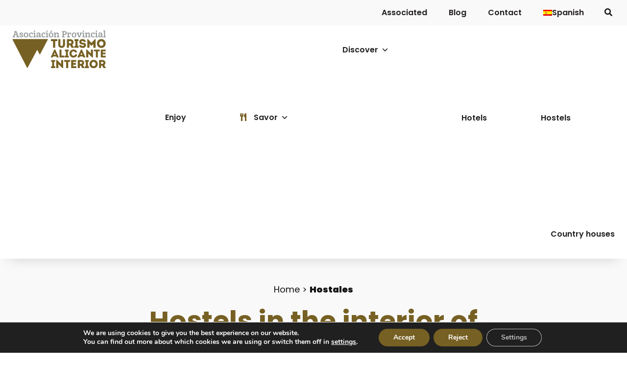

--- FILE ---
content_type: text/html; charset=UTF-8
request_url: https://www.turismoalicanteinterior.com/en/categoria-descansa/hostels/
body_size: 145014
content:
<!DOCTYPE html>
<html lang="en-US">
<head>
	<meta charset="UTF-8">
	<meta name="viewport" content="width=device-width, initial-scale=1.0, viewport-fit=cover" />		<script data-cfasync="false" data-no-defer="1" data-no-minify="1" data-no-optimize="1">var ewww_webp_supported=!1;function check_webp_feature(A,e){var w;e=void 0!==e?e:function(){},ewww_webp_supported?e(ewww_webp_supported):((w=new Image).onload=function(){ewww_webp_supported=0<w.width&&0<w.height,e&&e(ewww_webp_supported)},w.onerror=function(){e&&e(!1)},w.src="data:image/webp;base64,"+{alpha:"UklGRkoAAABXRUJQVlA4WAoAAAAQAAAAAAAAAAAAQUxQSAwAAAARBxAR/Q9ERP8DAABWUDggGAAAABQBAJ0BKgEAAQAAAP4AAA3AAP7mtQAAAA=="}[A])}check_webp_feature("alpha");</script><script data-cfasync="false" data-no-defer="1" data-no-minify="1" data-no-optimize="1">var Arrive=function(c,w){"use strict";if(c.MutationObserver&&"undefined"!=typeof HTMLElement){var r,a=0,u=(r=HTMLElement.prototype.matches||HTMLElement.prototype.webkitMatchesSelector||HTMLElement.prototype.mozMatchesSelector||HTMLElement.prototype.msMatchesSelector,{matchesSelector:function(e,t){return e instanceof HTMLElement&&r.call(e,t)},addMethod:function(e,t,r){var a=e[t];e[t]=function(){return r.length==arguments.length?r.apply(this,arguments):"function"==typeof a?a.apply(this,arguments):void 0}},callCallbacks:function(e,t){t&&t.options.onceOnly&&1==t.firedElems.length&&(e=[e[0]]);for(var r,a=0;r=e[a];a++)r&&r.callback&&r.callback.call(r.elem,r.elem);t&&t.options.onceOnly&&1==t.firedElems.length&&t.me.unbindEventWithSelectorAndCallback.call(t.target,t.selector,t.callback)},checkChildNodesRecursively:function(e,t,r,a){for(var i,n=0;i=e[n];n++)r(i,t,a)&&a.push({callback:t.callback,elem:i}),0<i.childNodes.length&&u.checkChildNodesRecursively(i.childNodes,t,r,a)},mergeArrays:function(e,t){var r,a={};for(r in e)e.hasOwnProperty(r)&&(a[r]=e[r]);for(r in t)t.hasOwnProperty(r)&&(a[r]=t[r]);return a},toElementsArray:function(e){return e=void 0!==e&&("number"!=typeof e.length||e===c)?[e]:e}}),e=(l.prototype.addEvent=function(e,t,r,a){a={target:e,selector:t,options:r,callback:a,firedElems:[]};return this._beforeAdding&&this._beforeAdding(a),this._eventsBucket.push(a),a},l.prototype.removeEvent=function(e){for(var t,r=this._eventsBucket.length-1;t=this._eventsBucket[r];r--)e(t)&&(this._beforeRemoving&&this._beforeRemoving(t),(t=this._eventsBucket.splice(r,1))&&t.length&&(t[0].callback=null))},l.prototype.beforeAdding=function(e){this._beforeAdding=e},l.prototype.beforeRemoving=function(e){this._beforeRemoving=e},l),t=function(i,n){var o=new e,l=this,s={fireOnAttributesModification:!1};return o.beforeAdding(function(t){var e=t.target;e!==c.document&&e!==c||(e=document.getElementsByTagName("html")[0]);var r=new MutationObserver(function(e){n.call(this,e,t)}),a=i(t.options);r.observe(e,a),t.observer=r,t.me=l}),o.beforeRemoving(function(e){e.observer.disconnect()}),this.bindEvent=function(e,t,r){t=u.mergeArrays(s,t);for(var a=u.toElementsArray(this),i=0;i<a.length;i++)o.addEvent(a[i],e,t,r)},this.unbindEvent=function(){var r=u.toElementsArray(this);o.removeEvent(function(e){for(var t=0;t<r.length;t++)if(this===w||e.target===r[t])return!0;return!1})},this.unbindEventWithSelectorOrCallback=function(r){var a=u.toElementsArray(this),i=r,e="function"==typeof r?function(e){for(var t=0;t<a.length;t++)if((this===w||e.target===a[t])&&e.callback===i)return!0;return!1}:function(e){for(var t=0;t<a.length;t++)if((this===w||e.target===a[t])&&e.selector===r)return!0;return!1};o.removeEvent(e)},this.unbindEventWithSelectorAndCallback=function(r,a){var i=u.toElementsArray(this);o.removeEvent(function(e){for(var t=0;t<i.length;t++)if((this===w||e.target===i[t])&&e.selector===r&&e.callback===a)return!0;return!1})},this},i=new function(){var s={fireOnAttributesModification:!1,onceOnly:!1,existing:!1};function n(e,t,r){return!(!u.matchesSelector(e,t.selector)||(e._id===w&&(e._id=a++),-1!=t.firedElems.indexOf(e._id)))&&(t.firedElems.push(e._id),!0)}var c=(i=new t(function(e){var t={attributes:!1,childList:!0,subtree:!0};return e.fireOnAttributesModification&&(t.attributes=!0),t},function(e,i){e.forEach(function(e){var t=e.addedNodes,r=e.target,a=[];null!==t&&0<t.length?u.checkChildNodesRecursively(t,i,n,a):"attributes"===e.type&&n(r,i)&&a.push({callback:i.callback,elem:r}),u.callCallbacks(a,i)})})).bindEvent;return i.bindEvent=function(e,t,r){t=void 0===r?(r=t,s):u.mergeArrays(s,t);var a=u.toElementsArray(this);if(t.existing){for(var i=[],n=0;n<a.length;n++)for(var o=a[n].querySelectorAll(e),l=0;l<o.length;l++)i.push({callback:r,elem:o[l]});if(t.onceOnly&&i.length)return r.call(i[0].elem,i[0].elem);setTimeout(u.callCallbacks,1,i)}c.call(this,e,t,r)},i},o=new function(){var a={};function i(e,t){return u.matchesSelector(e,t.selector)}var n=(o=new t(function(){return{childList:!0,subtree:!0}},function(e,r){e.forEach(function(e){var t=e.removedNodes,e=[];null!==t&&0<t.length&&u.checkChildNodesRecursively(t,r,i,e),u.callCallbacks(e,r)})})).bindEvent;return o.bindEvent=function(e,t,r){t=void 0===r?(r=t,a):u.mergeArrays(a,t),n.call(this,e,t,r)},o};d(HTMLElement.prototype),d(NodeList.prototype),d(HTMLCollection.prototype),d(HTMLDocument.prototype),d(Window.prototype);var n={};return s(i,n,"unbindAllArrive"),s(o,n,"unbindAllLeave"),n}function l(){this._eventsBucket=[],this._beforeAdding=null,this._beforeRemoving=null}function s(e,t,r){u.addMethod(t,r,e.unbindEvent),u.addMethod(t,r,e.unbindEventWithSelectorOrCallback),u.addMethod(t,r,e.unbindEventWithSelectorAndCallback)}function d(e){e.arrive=i.bindEvent,s(i,e,"unbindArrive"),e.leave=o.bindEvent,s(o,e,"unbindLeave")}}(window,void 0),ewww_webp_supported=!1;function check_webp_feature(e,t){var r;ewww_webp_supported?t(ewww_webp_supported):((r=new Image).onload=function(){ewww_webp_supported=0<r.width&&0<r.height,t(ewww_webp_supported)},r.onerror=function(){t(!1)},r.src="data:image/webp;base64,"+{alpha:"UklGRkoAAABXRUJQVlA4WAoAAAAQAAAAAAAAAAAAQUxQSAwAAAARBxAR/Q9ERP8DAABWUDggGAAAABQBAJ0BKgEAAQAAAP4AAA3AAP7mtQAAAA==",animation:"UklGRlIAAABXRUJQVlA4WAoAAAASAAAAAAAAAAAAQU5JTQYAAAD/////AABBTk1GJgAAAAAAAAAAAAAAAAAAAGQAAABWUDhMDQAAAC8AAAAQBxAREYiI/gcA"}[e])}function ewwwLoadImages(e){if(e){for(var t=document.querySelectorAll(".batch-image img, .image-wrapper a, .ngg-pro-masonry-item a, .ngg-galleria-offscreen-seo-wrapper a"),r=0,a=t.length;r<a;r++)ewwwAttr(t[r],"data-src",t[r].getAttribute("data-webp")),ewwwAttr(t[r],"data-thumbnail",t[r].getAttribute("data-webp-thumbnail"));for(var i=document.querySelectorAll("div.woocommerce-product-gallery__image"),r=0,a=i.length;r<a;r++)ewwwAttr(i[r],"data-thumb",i[r].getAttribute("data-webp-thumb"))}for(var n=document.querySelectorAll("video"),r=0,a=n.length;r<a;r++)ewwwAttr(n[r],"poster",e?n[r].getAttribute("data-poster-webp"):n[r].getAttribute("data-poster-image"));for(var o,l=document.querySelectorAll("img.ewww_webp_lazy_load"),r=0,a=l.length;r<a;r++)e&&(ewwwAttr(l[r],"data-lazy-srcset",l[r].getAttribute("data-lazy-srcset-webp")),ewwwAttr(l[r],"data-srcset",l[r].getAttribute("data-srcset-webp")),ewwwAttr(l[r],"data-lazy-src",l[r].getAttribute("data-lazy-src-webp")),ewwwAttr(l[r],"data-src",l[r].getAttribute("data-src-webp")),ewwwAttr(l[r],"data-orig-file",l[r].getAttribute("data-webp-orig-file")),ewwwAttr(l[r],"data-medium-file",l[r].getAttribute("data-webp-medium-file")),ewwwAttr(l[r],"data-large-file",l[r].getAttribute("data-webp-large-file")),null!=(o=l[r].getAttribute("srcset"))&&!1!==o&&o.includes("R0lGOD")&&ewwwAttr(l[r],"src",l[r].getAttribute("data-lazy-src-webp"))),l[r].className=l[r].className.replace(/\bewww_webp_lazy_load\b/,"");for(var s=document.querySelectorAll(".ewww_webp"),r=0,a=s.length;r<a;r++)e?(ewwwAttr(s[r],"srcset",s[r].getAttribute("data-srcset-webp")),ewwwAttr(s[r],"src",s[r].getAttribute("data-src-webp")),ewwwAttr(s[r],"data-orig-file",s[r].getAttribute("data-webp-orig-file")),ewwwAttr(s[r],"data-medium-file",s[r].getAttribute("data-webp-medium-file")),ewwwAttr(s[r],"data-large-file",s[r].getAttribute("data-webp-large-file")),ewwwAttr(s[r],"data-large_image",s[r].getAttribute("data-webp-large_image")),ewwwAttr(s[r],"data-src",s[r].getAttribute("data-webp-src"))):(ewwwAttr(s[r],"srcset",s[r].getAttribute("data-srcset-img")),ewwwAttr(s[r],"src",s[r].getAttribute("data-src-img"))),s[r].className=s[r].className.replace(/\bewww_webp\b/,"ewww_webp_loaded");window.jQuery&&jQuery.fn.isotope&&jQuery.fn.imagesLoaded&&(jQuery(".fusion-posts-container-infinite").imagesLoaded(function(){jQuery(".fusion-posts-container-infinite").hasClass("isotope")&&jQuery(".fusion-posts-container-infinite").isotope()}),jQuery(".fusion-portfolio:not(.fusion-recent-works) .fusion-portfolio-wrapper").imagesLoaded(function(){jQuery(".fusion-portfolio:not(.fusion-recent-works) .fusion-portfolio-wrapper").isotope()}))}function ewwwWebPInit(e){ewwwLoadImages(e),ewwwNggLoadGalleries(e),document.arrive(".ewww_webp",function(){ewwwLoadImages(e)}),document.arrive(".ewww_webp_lazy_load",function(){ewwwLoadImages(e)}),document.arrive("videos",function(){ewwwLoadImages(e)}),"loading"==document.readyState?document.addEventListener("DOMContentLoaded",ewwwJSONParserInit):("undefined"!=typeof galleries&&ewwwNggParseGalleries(e),ewwwWooParseVariations(e))}function ewwwAttr(e,t,r){null!=r&&!1!==r&&e.setAttribute(t,r)}function ewwwJSONParserInit(){"undefined"!=typeof galleries&&check_webp_feature("alpha",ewwwNggParseGalleries),check_webp_feature("alpha",ewwwWooParseVariations)}function ewwwWooParseVariations(e){if(e)for(var t=document.querySelectorAll("form.variations_form"),r=0,a=t.length;r<a;r++){var i=t[r].getAttribute("data-product_variations"),n=!1;try{for(var o in i=JSON.parse(i))void 0!==i[o]&&void 0!==i[o].image&&(void 0!==i[o].image.src_webp&&(i[o].image.src=i[o].image.src_webp,n=!0),void 0!==i[o].image.srcset_webp&&(i[o].image.srcset=i[o].image.srcset_webp,n=!0),void 0!==i[o].image.full_src_webp&&(i[o].image.full_src=i[o].image.full_src_webp,n=!0),void 0!==i[o].image.gallery_thumbnail_src_webp&&(i[o].image.gallery_thumbnail_src=i[o].image.gallery_thumbnail_src_webp,n=!0),void 0!==i[o].image.thumb_src_webp&&(i[o].image.thumb_src=i[o].image.thumb_src_webp,n=!0));n&&ewwwAttr(t[r],"data-product_variations",JSON.stringify(i))}catch(e){}}}function ewwwNggParseGalleries(e){if(e)for(var t in galleries){var r=galleries[t];galleries[t].images_list=ewwwNggParseImageList(r.images_list)}}function ewwwNggLoadGalleries(e){e&&document.addEventListener("ngg.galleria.themeadded",function(e,t){window.ngg_galleria._create_backup=window.ngg_galleria.create,window.ngg_galleria.create=function(e,t){var r=$(e).data("id");return galleries["gallery_"+r].images_list=ewwwNggParseImageList(galleries["gallery_"+r].images_list),window.ngg_galleria._create_backup(e,t)}})}function ewwwNggParseImageList(e){for(var t in e){var r=e[t];if(void 0!==r["image-webp"]&&(e[t].image=r["image-webp"],delete e[t]["image-webp"]),void 0!==r["thumb-webp"]&&(e[t].thumb=r["thumb-webp"],delete e[t]["thumb-webp"]),void 0!==r.full_image_webp&&(e[t].full_image=r.full_image_webp,delete e[t].full_image_webp),void 0!==r.srcsets)for(var a in r.srcsets)nggSrcset=r.srcsets[a],void 0!==r.srcsets[a+"-webp"]&&(e[t].srcsets[a]=r.srcsets[a+"-webp"],delete e[t].srcsets[a+"-webp"]);if(void 0!==r.full_srcsets)for(var i in r.full_srcsets)nggFSrcset=r.full_srcsets[i],void 0!==r.full_srcsets[i+"-webp"]&&(e[t].full_srcsets[i]=r.full_srcsets[i+"-webp"],delete e[t].full_srcsets[i+"-webp"])}return e}check_webp_feature("alpha",ewwwWebPInit);</script><meta name='robots' content='index, follow, max-image-preview:large, max-snippet:-1, max-video-preview:-1' />
	<style></style>
	<link rel="alternate" hreflang="es" href="https://www.turismoalicanteinterior.com/categoria-descansa/hostales/" />
<link rel="alternate" hreflang="en" href="https://www.turismoalicanteinterior.com/en/categoria-descansa/hostels/" />
<link rel="alternate" hreflang="x-default" href="https://www.turismoalicanteinterior.com/categoria-descansa/hostales/" />

	<!-- This site is optimized with the Yoast SEO plugin v26.8 - https://yoast.com/product/yoast-seo-wordpress/ -->
	<title>Hostels en el Interior de Alicante | Turismo Alicante Interior</title>
<link data-rocket-preload as="style" href="https://fonts.googleapis.com/css?family=Poppins%3A300%2C%20regular%2C%20500%2C%20600%2C%20700%2C%20%7CPoppins%3A700%2C%20700%2C%20700%2C%20700%2C%20700%2C%20&#038;subset=latin%2Clatin-ext&#038;display=swap" rel="preload">
<link href="https://fonts.googleapis.com/css?family=Poppins%3A300%2C%20regular%2C%20500%2C%20600%2C%20700%2C%20%7CPoppins%3A700%2C%20700%2C%20700%2C%20700%2C%20700%2C%20&#038;subset=latin%2Clatin-ext&#038;display=swap" media="print" onload="this.media=&#039;all&#039;" rel="stylesheet">
<style id="wpr-usedcss">img:is([sizes=auto i],[sizes^="auto," i]){contain-intrinsic-size:3000px 1500px}.select2-container{box-sizing:border-box;display:inline-block;margin:0;position:relative;vertical-align:middle}.select2-container .select2-selection--single{box-sizing:border-box;cursor:pointer;display:block;height:28px;user-select:none;-webkit-user-select:none}.select2-container .select2-selection--single .select2-selection__rendered{display:block;padding-left:8px;padding-right:20px;overflow:hidden;text-overflow:ellipsis;white-space:nowrap}.select2-container .select2-selection--single .select2-selection__clear{position:relative}.select2-container[dir=rtl] .select2-selection--single .select2-selection__rendered{padding-right:8px;padding-left:20px}.select2-container .select2-selection--multiple{box-sizing:border-box;cursor:pointer;display:block;min-height:32px;user-select:none;-webkit-user-select:none}.select2-container .select2-selection--multiple .select2-selection__rendered{display:inline-block;overflow:hidden;padding-left:8px;text-overflow:ellipsis;white-space:nowrap}.select2-container .select2-search--inline{float:left}.select2-container .select2-search--inline .select2-search__field{box-sizing:border-box;border:none;font-size:100%;margin-top:5px;padding:0}.select2-container .select2-search--inline .select2-search__field::-webkit-search-cancel-button{-webkit-appearance:none}.select2-dropdown{background-color:#fff;border:1px solid #aaa;border-radius:4px;box-sizing:border-box;display:block;position:absolute;left:-100000px;width:100%;z-index:1051}.select2-results{display:block}.select2-results__options{list-style:none;margin:0;padding:0}.select2-results__option{padding:6px;user-select:none;-webkit-user-select:none}.select2-results__option[aria-selected]{cursor:pointer}.select2-container--open .select2-dropdown{left:0}.select2-container--open .select2-dropdown--above{border-bottom:none;border-bottom-left-radius:0;border-bottom-right-radius:0}.select2-container--open .select2-dropdown--below{border-top:none;border-top-left-radius:0;border-top-right-radius:0}.select2-search--dropdown{display:block;padding:4px}.select2-search--dropdown .select2-search__field{padding:4px;width:100%;box-sizing:border-box}.select2-search--dropdown .select2-search__field::-webkit-search-cancel-button{-webkit-appearance:none}.select2-search--dropdown.select2-search--hide{display:none}.select2-close-mask{border:0;margin:0;padding:0;display:block;position:fixed;left:0;top:0;min-height:100%;min-width:100%;height:auto;width:auto;opacity:0;z-index:99;background-color:#fff}.select2-hidden-accessible{border:0!important;clip:rect(0 0 0 0)!important;-webkit-clip-path:inset(50%)!important;clip-path:inset(50%)!important;height:1px!important;overflow:hidden!important;padding:0!important;position:absolute!important;width:1px!important;white-space:nowrap!important}.select2-container--default .select2-selection--single{background-color:#fff;border:1px solid #aaa;border-radius:4px}.select2-container--default .select2-selection--single .select2-selection__rendered{color:#444;line-height:28px}.select2-container--default .select2-selection--single .select2-selection__clear{cursor:pointer;float:right;font-weight:700}.select2-container--default .select2-selection--single .select2-selection__placeholder{color:#999}.select2-container--default .select2-selection--single .select2-selection__arrow{height:26px;position:absolute;top:1px;right:1px;width:20px}.select2-container--default .select2-selection--single .select2-selection__arrow b{border-color:#888 transparent transparent;border-style:solid;border-width:5px 4px 0;height:0;left:50%;margin-left:-4px;margin-top:-2px;position:absolute;top:50%;width:0}.select2-container--default[dir=rtl] .select2-selection--single .select2-selection__clear{float:left}.select2-container--default[dir=rtl] .select2-selection--single .select2-selection__arrow{left:1px;right:auto}.select2-container--default.select2-container--disabled .select2-selection--single{background-color:#eee;cursor:default}.select2-container--default.select2-container--disabled .select2-selection--single .select2-selection__clear{display:none}.select2-container--default.select2-container--open .select2-selection--single .select2-selection__arrow b{border-color:transparent transparent #888;border-width:0 4px 5px}.select2-container--default .select2-selection--multiple{background-color:#fff;border:1px solid #aaa;border-radius:4px;cursor:text}.select2-container--default .select2-selection--multiple .select2-selection__rendered{box-sizing:border-box;list-style:none;margin:0;padding:0 5px;width:100%}.select2-container--default .select2-selection--multiple .select2-selection__rendered li{list-style:none}.select2-container--default .select2-selection--multiple .select2-selection__clear{cursor:pointer;float:right;font-weight:700;margin-top:5px;margin-right:10px;padding:1px}.select2-container--default .select2-selection--multiple .select2-selection__choice{background-color:#e4e4e4;border:1px solid #aaa;border-radius:4px;cursor:default;float:left;margin-right:5px;margin-top:5px;padding:0 5px}.select2-container--default .select2-selection--multiple .select2-selection__choice__remove{color:#999;cursor:pointer;display:inline-block;font-weight:700;margin-right:2px}.select2-container--default .select2-selection--multiple .select2-selection__choice__remove:hover{color:#333}.select2-container--default[dir=rtl] .select2-selection--multiple .select2-search--inline,.select2-container--default[dir=rtl] .select2-selection--multiple .select2-selection__choice{float:right}.select2-container--default[dir=rtl] .select2-selection--multiple .select2-selection__choice{margin-left:5px;margin-right:auto}.select2-container--default[dir=rtl] .select2-selection--multiple .select2-selection__choice__remove{margin-left:2px;margin-right:auto}.select2-container--default.select2-container--focus .select2-selection--multiple{border:1px solid #000;outline:0}.select2-container--default.select2-container--disabled .select2-selection--multiple{background-color:#eee;cursor:default}.select2-container--default.select2-container--disabled .select2-selection__choice__remove{display:none}.select2-container--default.select2-container--open.select2-container--above .select2-selection--multiple,.select2-container--default.select2-container--open.select2-container--above .select2-selection--single{border-top-left-radius:0;border-top-right-radius:0}.select2-container--default.select2-container--open.select2-container--below .select2-selection--multiple,.select2-container--default.select2-container--open.select2-container--below .select2-selection--single{border-bottom-left-radius:0;border-bottom-right-radius:0}.select2-container--default .select2-search--dropdown .select2-search__field{border:1px solid #aaa}.select2-container--default .select2-search--inline .select2-search__field{background:0 0;border:none;outline:0;box-shadow:none;-webkit-appearance:textfield}.select2-container--default .select2-results>.select2-results__options{max-height:200px;overflow-y:auto}.select2-container--default .select2-results__option[role=group]{padding:0}.select2-container--default .select2-results__option[aria-disabled=true]{color:#999}.select2-container--default .select2-results__option[aria-selected=true]{background-color:#ddd}.select2-container--default .select2-results__option .select2-results__option{padding-left:1em}.select2-container--default .select2-results__option .select2-results__option .select2-results__group{padding-left:0}.select2-container--default .select2-results__option .select2-results__option .select2-results__option{margin-left:-1em;padding-left:2em}.select2-container--default .select2-results__option .select2-results__option .select2-results__option .select2-results__option{margin-left:-2em;padding-left:3em}.select2-container--default .select2-results__option .select2-results__option .select2-results__option .select2-results__option .select2-results__option{margin-left:-3em;padding-left:4em}.select2-container--default .select2-results__option .select2-results__option .select2-results__option .select2-results__option .select2-results__option .select2-results__option{margin-left:-4em;padding-left:5em}.select2-container--default .select2-results__option .select2-results__option .select2-results__option .select2-results__option .select2-results__option .select2-results__option .select2-results__option{margin-left:-5em;padding-left:6em}.select2-container--default .select2-results__option--highlighted[aria-selected]{background-color:#5897fb;color:#fff}.select2-container--default .select2-results__group{cursor:default;display:block;padding:6px}.select2-container--classic .select2-selection--single{background-color:#f7f7f7;border:1px solid #aaa;border-radius:4px;outline:0;background-image:-webkit-linear-gradient(top,#fff 50%,#eee 100%);background-image:-o-linear-gradient(top,#fff 50%,#eee 100%);background-image:linear-gradient(to bottom,#fff 50%,#eee 100%);background-repeat:repeat-x}.select2-container--classic .select2-selection--single:focus{border:1px solid #5897fb}.select2-container--classic .select2-selection--single .select2-selection__rendered{color:#444;line-height:28px}.select2-container--classic .select2-selection--single .select2-selection__clear{cursor:pointer;float:right;font-weight:700;margin-right:10px}.select2-container--classic .select2-selection--single .select2-selection__placeholder{color:#999}.select2-container--classic .select2-selection--single .select2-selection__arrow{background-color:#ddd;border:none;border-left:1px solid #aaa;border-top-right-radius:4px;border-bottom-right-radius:4px;height:26px;position:absolute;top:1px;right:1px;width:20px;background-image:-webkit-linear-gradient(top,#eee 50%,#ccc 100%);background-image:-o-linear-gradient(top,#eee 50%,#ccc 100%);background-image:linear-gradient(to bottom,#eee 50%,#ccc 100%);background-repeat:repeat-x}.select2-container--classic .select2-selection--single .select2-selection__arrow b{border-color:#888 transparent transparent;border-style:solid;border-width:5px 4px 0;height:0;left:50%;margin-left:-4px;margin-top:-2px;position:absolute;top:50%;width:0}.select2-container--classic[dir=rtl] .select2-selection--single .select2-selection__clear{float:left}.select2-container--classic[dir=rtl] .select2-selection--single .select2-selection__arrow{border:none;border-right:1px solid #aaa;border-radius:0;border-top-left-radius:4px;border-bottom-left-radius:4px;left:1px;right:auto}.select2-container--classic.select2-container--open .select2-selection--single{border:1px solid #5897fb}.select2-container--classic.select2-container--open .select2-selection--single .select2-selection__arrow{background:0 0;border:none}.select2-container--classic.select2-container--open .select2-selection--single .select2-selection__arrow b{border-color:transparent transparent #888;border-width:0 4px 5px}.select2-container--classic.select2-container--open.select2-container--above .select2-selection--single{border-top:none;border-top-left-radius:0;border-top-right-radius:0;background-image:-webkit-linear-gradient(top,#fff 0,#eee 50%);background-image:-o-linear-gradient(top,#fff 0,#eee 50%);background-image:linear-gradient(to bottom,#fff 0,#eee 50%);background-repeat:repeat-x}.select2-container--classic.select2-container--open.select2-container--below .select2-selection--single{border-bottom:none;border-bottom-left-radius:0;border-bottom-right-radius:0;background-image:-webkit-linear-gradient(top,#eee 50%,#fff 100%);background-image:-o-linear-gradient(top,#eee 50%,#fff 100%);background-image:linear-gradient(to bottom,#eee 50%,#fff 100%);background-repeat:repeat-x}.select2-container--classic .select2-selection--multiple{background-color:#fff;border:1px solid #aaa;border-radius:4px;cursor:text;outline:0}.select2-container--classic .select2-selection--multiple:focus{border:1px solid #5897fb}.select2-container--classic .select2-selection--multiple .select2-selection__rendered{list-style:none;margin:0;padding:0 5px}.select2-container--classic .select2-selection--multiple .select2-selection__clear{display:none}.select2-container--classic .select2-selection--multiple .select2-selection__choice{background-color:#e4e4e4;border:1px solid #aaa;border-radius:4px;cursor:default;float:left;margin-right:5px;margin-top:5px;padding:0 5px}.select2-container--classic .select2-selection--multiple .select2-selection__choice__remove{color:#888;cursor:pointer;display:inline-block;font-weight:700;margin-right:2px}.select2-container--classic .select2-selection--multiple .select2-selection__choice__remove:hover{color:#555}.select2-container--classic[dir=rtl] .select2-selection--multiple .select2-selection__choice{float:right;margin-left:5px;margin-right:auto}.select2-container--classic[dir=rtl] .select2-selection--multiple .select2-selection__choice__remove{margin-left:2px;margin-right:auto}.select2-container--classic.select2-container--open .select2-selection--multiple{border:1px solid #5897fb}.select2-container--classic.select2-container--open.select2-container--above .select2-selection--multiple{border-top:none;border-top-left-radius:0;border-top-right-radius:0}.select2-container--classic.select2-container--open.select2-container--below .select2-selection--multiple{border-bottom:none;border-bottom-left-radius:0;border-bottom-right-radius:0}.select2-container--classic .select2-search--dropdown .select2-search__field{border:1px solid #aaa;outline:0}.select2-container--classic .select2-search--inline .select2-search__field{outline:0;box-shadow:none}.select2-container--classic .select2-dropdown{background-color:#fff;border:1px solid transparent}.select2-container--classic .select2-dropdown--above{border-bottom:none}.select2-container--classic .select2-dropdown--below{border-top:none}.select2-container--classic .select2-results>.select2-results__options{max-height:200px;overflow-y:auto}.select2-container--classic .select2-results__option[role=group]{padding:0}.select2-container--classic .select2-results__option[aria-disabled=true]{color:grey}.select2-container--classic .select2-results__option--highlighted[aria-selected]{background-color:#3875d7;color:#fff}.select2-container--classic .select2-results__group{cursor:default;display:block;padding:6px}.select2-container--classic.select2-container--open .select2-dropdown{border-color:#5897fb}[class*=mec-sl-]{speak:none;font-style:normal;font-weight:400;font-variant:normal;text-transform:none;line-height:1;-webkit-font-smoothing:antialiased;-moz-osx-font-smoothing:grayscale}[class*=mec-sl-]{font-family:simple-line-icons}.mec-sl-arrow-down:before{content:"\e604"}.mec-sl-arrow-left:before{content:"\e605"}.mec-sl-arrow-right:before{content:"\e606"}.mec-sl-arrow-up:before{content:"\e607"}.mec-wrap{position:relative}.mec-wrap h1,.mec-wrap h2,.mec-wrap h3{color:#171c24;font-weight:300;font-style:inherit;letter-spacing:normal;clear:none}.mec-wrap h1{font-size:50px;line-height:1.16;margin-bottom:12px;letter-spacing:-1px}.mec-wrap h2{font-size:36px;line-height:1.14;margin-bottom:10px}.mec-wrap h3{font-size:28px;line-height:1.2;margin-bottom:8px}.mec-wrap h1 strong{font-weight:700}.mec-wrap p{margin:0 0 20px;color:#616161;font-size:14px;line-height:1.8}.mec-wrap .button,.mec-wrap button:not(.owl-dot):not(.gm-control-active):not(.mejs):not(.owl-prev):not(.owl-next),.mec-wrap input[type=button],.mec-wrap input[type=reset],.mec-wrap input[type=submit]{position:relative;border:none;border-radius:2px;color:#fff;display:inline-block;font-size:12px;letter-spacing:1px;line-height:1.5;text-transform:uppercase;font-weight:600;text-decoration:none;cursor:pointer;margin-bottom:21px;margin-right:10px;line-height:1;padding:18px 20px 16px;background:#24ca4f;-webkit-transition:.21s;-moz-transition:.21s;transition:all .21s ease}.mec-wrap .button:hover,.mec-wrap a.button:hover,.mec-wrap button:hover:not(.mejs),.mec-wrap input[type=button]:hover,.mec-wrap input[type=reset]:hover,.mec-wrap input[type=submit]:hover{background:#222;color:#fff}.mec-wrap{font-weight:400;color:#626262}.mec-event-content p{font-weight:300}.mec-event-grid-classic .mec-event-content{background:#fff;color:#767676;padding:0 20px 5px;text-align:center;min-height:125px}.mec-event-grid-classic .mec-event-title{color:#202020;margin:10px 0;font-weight:700;font-size:20px;letter-spacing:1px;text-transform:uppercase}.mec-event-grid-classic .mec-event-title a{color:#202020;transition:all .24s ease}.mec-event-grid-classic .mec-event-content p{font-size:15px;color:#8a8a8a}.mec-event-grid-classic .mec-event-detail{display:none}.mec-event-grid-classic img{margin-bottom:0;width:100%}.mec-event-sharing-wrap{left:15px;position:absolute;list-style:none;margin:0;padding-left:0}.mec-event-sharing-wrap .mec-event-sharing{position:absolute;padding:8px 0 2px;left:-6px;bottom:54px;margin:0;margin-top:6px;border-radius:5px;width:50px;visibility:hidden;opacity:0;border:1px solid #e2e2e2;background:#fff;box-shadow:0 0 9px 0 rgba(0,0,0,.06);z-index:99;-webkit-transition:.18s;transition:all .18s ease}.mec-event-sharing-wrap .mec-event-sharing:after,.mec-event-sharing-wrap .mec-event-sharing:before{content:'';display:block;position:absolute;bottom:-10px;left:50%;margin-left:-10px;width:0;height:0;border-style:solid;border-width:10px}.mec-event-sharing-wrap .mec-event-sharing:before{bottom:-21px;border-color:#e2e2e2 transparent transparent}.mec-event-sharing-wrap .mec-event-sharing:after{bottom:-19px;border-color:#fff transparent transparent}.mec-event-sharing-wrap:hover .mec-event-sharing{opacity:1;visibility:visible}.mec-event-sharing-wrap li{text-align:center;border:0;display:block;margin-right:2px;overflow:hidden;margin:0 auto 6px;width:38px}.mec-event-sharing-wrap:hover>li{cursor:pointer;background-color:#40d9f1}.mec-event-sharing-wrap:hover li a{color:#fff}.mec-event-sharing-wrap>li:first-of-type{border:1px solid #d9d9d9}.mec-event-sharing-wrap li a,.mec-event-sharing-wrap:hover li ul li a{border:none;color:#767676;display:block}.mec-event-sharing-wrap li i{width:36px;height:36px;display:table-cell;vertical-align:middle}.mec-event-sharing-wrap li svg{height:16px}.mec-event-sharing-wrap .mec-event-sharing li a{display:block}.mec-event-sharing-wrap .mec-event-sharing li:hover a{color:#40d9f1}@media only screen and (max-width:960px){.mec-event-grid-classic{margin-bottom:30px}}.mec-widget .mec-event-grid-classic.mec-owl-carousel{padding:36px 0 16px}.mec-widget .mec-event-grid-classic.mec-owl-carousel .owl-nav{margin:5px 0;width:100%;position:absolute;top:15px;padding:0}.mec-widget .mec-event-grid-classic.mec-owl-carousel{padding:20px 0 16px}.mec-widget .mec-event-grid-classic.mec-owl-carousel .owl-nav{margin:0;width:100%;position:absolute;top:0;padding:0}.mec-widget .mec-event-grid-classic.mec-owl-carousel .owl-nav div{position:absolute;background:#fff;line-height:0;width:34px;height:26px;padding:6px;text-align:center;margin-top:-17px;border-radius:3px;border:1px solid #e2e2e2;text-align:center;box-shadow:0 2px 0 0 rgba(0,0,0,.028);transition:all .33s ease}.mec-widget .mec-event-grid-classic.mec-owl-carousel .owl-nav i{font-size:12px;color:#40d9f1;cursor:pointer}.mec-widget .mec-event-grid-classic.mec-owl-carousel .owl-nav .owl-next{right:0}.mec-widget .mec-event-grid-classic.mec-owl-carousel .owl-nav .owl-prev{left:0}.mec-widget .mec-event-grid-classic.mec-owl-carousel .mec-event-sharing{display:none}@media screen and (min-width:56.875em){.mec-widget .mec-month-container dl{margin-bottom:0}}.mec-widget .mec-event-sharing-wrap .mec-event-sharing{position:absolute;top:auto;bottom:52px;margin:0;margin-top:0;border-radius:5px}.mec-widget .mec-event-sharing-wrap .mec-event-sharing:after{top:auto;bottom:-17px;border-color:#fff transparent transparent}.mec-widget .mec-event-sharing-wrap .mec-event-sharing:before{top:auto;bottom:-18px;border-color:#e2e2e2 transparent transparent}.mec-widget .mec-event-grid-classic.mec-owl-carousel .owl-nav button{position:absolute;background:#fff;padding:6px;margin-top:-17px;border-radius:3px;border:1px solid #e2e2e2;box-shadow:0 2px 0 0 rgba(0,0,0,.028)}.mec-widget .mec-event-grid-classic.mec-owl-carousel .owl-nav button:hover{background:#40d9f1;border-color:#40d9f1}.mec-widget .mec-event-grid-classic.mec-owl-carousel .owl-nav button:hover i{color:#fff}.mec-widget .mec-event-grid-classic.mec-owl-carousel .mec-booking-button{width:40%;float:right;color:#202020;height:36px;line-height:14px;font-size:12px;width:auto}.mec-widget .mec-event-grid-classic.mec-owl-carousel .mec-booking-button:hover{color:#fff}.mec-load-more-wrap{text-align:center;display:block;width:100%;padding-top:20px;text-align:center;position:relative}.mec-load-more-button{box-shadow:none;transition:all .21s ease;font-size:12px;font-weight:500;letter-spacing:1px;text-transform:uppercase;background:#fff;color:#767676;border:2px solid #e8e8e8;border-radius:50px;padding:0 28px;margin-bottom:20px;cursor:pointer;line-height:40px;height:42px;display:inline-block}.mec-load-more-button:hover{background:#191919;color:#fff;border-color:#191919}.mec-load-more-loading{content:url('https://www.turismoalicanteinterior.com/wp-content/plugins/modern-events-calendar-lite/assets/img/ajax-loader.gif');cursor:wait;background:0 0;border-style:none}.mec-load-more-loading:hover{background:0 0}.mec-modal-preloader,.mec-month-navigator-loading{width:100%;height:100%;background:url('https://www.turismoalicanteinterior.com/wp-content/plugins/modern-events-calendar-lite/assets/img/ajax-loader.gif') center no-repeat rgba(255,255,255,.88);border-style:none;position:absolute;left:0;right:0;bottom:0;top:0;z-index:9}.mec-month-divider{text-align:center;margin:60px 0 40px}.widget .mec-month-divider{margin:10px 0}.mec-month-divider span{text-transform:uppercase;font-size:22px;font-weight:700;padding-bottom:5px;color:#313131;border-bottom:4px solid #ebebeb;width:100%;display:block;padding-bottom:10px;position:relative}.mec-month-divider span:before{border-bottom:4px solid #40d9f1;font-size:6px;content:'';text-align:center;position:absolute;bottom:-4px;margin-left:-30px;left:50%;width:60px}.widget .mec-month-divider span{font-size:13px}button#mec-book-form-back-btn-step-3{float:none}.lity-content button#mec-book-form-back-btn-step-3{float:none}.mec-wrap .mec-attendees-list-details p{font-weight:300;margin:20px 0 0;color:#8d8d8d}.mec-wrap .mec-attendees-list-details li{list-style:none;display:block;margin-top:15px}.mec-attendees-list-details ul{margin-bottom:0}.mec-attendees-list-details .mec-attendees-toggle{border:1px solid #e6e6e6;background:#fafafa;padding:15px 15px 0;border-radius:3px;margin:12px 0 20px 52px;position:relative;font-size:13px;box-shadow:0 3px 1px 0 rgba(0,0,0,.02)}.mec-attendees-list-details .mec-attendees-toggle:after,.mec-attendees-list-details .mec-attendees-toggle:before{content:'';display:block;position:absolute;left:50px;width:0;height:0;border-style:solid;border-width:10px}.mec-attendees-list-details .mec-attendees-toggle:after{top:-20px;border-color:transparent transparent #fafafa}.mec-attendees-list-details .mec-attendees-toggle:before{top:-21px;border-color:transparent transparent #e1e1e1}.mec-calendar{margin-bottom:20px;border:1px solid #e8e8e8;width:100%;box-shadow:0 2px 0 0 rgba(0,0,0,.016)}.mec-calendar .mec-calendar-events-side{display:table-cell;height:100%;border-left:1px solid #efefef;padding:40px;width:100%}.mec-calendar dl{display:table;margin:0;border:none;padding:0;table-layout:fixed}.mec-calendar dt{display:table-cell;transition:all .66s ease;color:#4d4d4d;background:#fff;border-radius:44px;font-size:14px;width:80px;height:80px;line-height:80px;text-align:center}.mec-calendar .mec-calendar-row dt:hover{background:#f4f4f4}.mec-calendar .mec-selected-day,.mec-calendar .mec-selected-day:hover{background:#40d9f1;color:#fff}.mec-calendar .mec-selected-day a{color:#fff}.mec-calendar .mec-has-event{position:relative}.mec-calendar .mec-calendar-row dt.mec-has-event:hover{background:#40d9f1}.mec-calendar .mec-has-event a{cursor:pointer;display:block;width:100%;height:100%;border-radius:50%;color:#4d4d4d;transition:all .25s ease;text-decoration:none;box-shadow:none}.mec-calendar .mec-calendar-row dt.mec-has-event.mec-selected-day a,.mec-calendar .mec-calendar-row dt.mec-has-event:hover a{color:#fff}.mec-calendar .mec-has-event:after{background-color:#40d9f1;border-radius:50%;display:block;content:'';width:8px;height:8px;bottom:14px;left:50%;margin:-4px 0 0 -4px;position:absolute;transition:all .25s ease}.mec-calendar .mec-calendar-row dt.mec-has-event:hover:after{background-color:#fff}.mec-calendar .mec-has-event.mec-selected-day:after{display:none}@media only screen and (min-width:961px){.mec-wrap.mec-sm959 .mec-calendar:not(.mec-event-calendar-classic):not(.mec-calendar-weekly) .mec-has-event:after{width:6px;height:6px;bottom:6px}.mec-wrap.mec-sm959 .mec-calendar:not(.mec-event-calendar-classic):not(.mec-calendar-weekly) dt{width:50px;height:50px;line-height:50px}}@media only screen and (max-width:1200px){.mec-calendar .mec-has-event:after{width:6px;height:6px;bottom:6px}.mec-calendar dt{width:50px;height:50px;line-height:50px}}@media only screen and (max-width:767px){.mec-calendar .mec-calendar-events-side{width:100%;display:block;height:100%;border-left:none;border-top:1px solid #efefef;padding:20px}.mec-calendar dl{width:100%}.mec-calendar dt{width:14%;height:60px;line-height:60px;border-radius:50px}}@media only screen and (max-width:479px){.mec-calendar .mec-has-event:after{width:4px;height:4px}.mec-calendar dt{height:38px;line-height:38px}}.mec-previous-month a{pointer-events:none}.mec-util-hidden{display:none}.mec-daily-view-date-events,.mec-weekly-view-date-events{list-style:none;margin:0}.mec-widget .mec-calendar{max-width:100%}.mec-widget .mec-calendar dl dt{height:40px}.mec-widget .mec-calendar .mec-has-event:after{width:4px;height:4px}.mec-map-view-event-detail.mec-event-detail{width:580px;background-color:#e9e9e9;padding:8px 15px}.mec-marker-infowindow-wp{padding:10px}.mec-marker-infowindow-wp .mec-marker-infowindow-count{width:60px;height:60px;display:block;text-align:center;line-height:60px;border:1px solid #40d9f1;border-radius:50%;font-size:32px;color:#40d9f1;float:left;margin-right:11px}.mec-marker-infowindow-wp .mec-marker-infowindow-content{overflow:hidden;padding-top:6px}.mec-marker-infowindow-wp .mec-marker-infowindow-content span{display:block;color:#222}.mec-marker-infowindow-wp .mec-marker-infowindow-content span:first-child{font-size:15px;font-weight:700}#countdown{list-style:none;margin-bottom:0;margin-top:0;margin-left:0;padding-left:0}.mec-error,.mec-success{margin:10px 0;padding:10px;border-radius:3px 3px 3px 3px;font-size:13px}.mec-cart .mec-success,.mec-success{color:#0dbf52;background-color:#cef7ce}.mec-error{color:#d8000c!important;background-color:#ffbaba}.mec-wrap .mec-totalcal-box{position:relative;border:1px solid #efefef;padding:20px 5px;margin:0 0 20px;background:#fafafa;overflow:hidden;box-shadow:0 3px 2px 0 rgba(0,0,0,.012);min-height:78px}.mec-wrap .mec-totalcal-box i{float:left;margin:0;width:36px;height:36px;background:#fff;border:1px solid #efefef;text-align:center;padding:10px 0;font-size:15px;color:#888}.mec-wrap .mec-totalcal-box .mec-totalcal-view span,.mec-wrap .mec-totalcal-box input,.mec-wrap .mec-totalcal-box select{width:auto;min-height:36px;height:36px;line-height:36px;background:#fff;font-size:13px;color:#777;border:1px solid #efefef;margin:0 0 0 -1px;float:left;padding:0 5px}.mec-wrap .mec-totalcal-box input[type=submit]{cursor:pointer;padding:0 16px;text-transform:uppercase;font-size:11px;transition:all .21s ease}.mec-wrap .mec-totalcal-box input[type=submit]:hover{background:#222;color:#fff}.mec-wrap .mec-totalcal-box .mec-totalcal-view span{display:inline-block;text-transform:uppercase;font-size:11px;padding:0 12px;cursor:pointer}.mec-wrap .mec-totalcal-box .mec-totalcal-view span:hover{color:#40d9f1}.mec-wrap .mec-totalcal-box .mec-totalcal-view span.mec-totalcalview-selected{color:#fff;background:#40d9f1;border-color:#40d9f1}.mec-wrap .mec-totalcal-box .mec-totalcal-view{text-align:right;float:right}.mec-wrap .mec-totalcal-box input[type=search]{width:calc(100% - 36px)}.mec-there-reset-button .mec-totalcal-box{padding-bottom:48px}.mec-wrap .mec-text-address-search.with-mec-cost{width:calc(100% - 356px)}.mec-wrap .mec-minmax-event-cost{display:block;float:left;width:50%;margin-left:10px}.mec-wrap .mec-minmax-event-cost.with-mec-address{display:block;width:336px;max-width:50%;float:right;margin-left:0;margin-right:10px}.mec-wrap .mec-checkboxes-search .mec-searchbar-category-wrap .select2-container.select2-container--default{width:calc(100% - 36px)!important}.mec-wrap .mec-checkboxes-search .mec-searchbar-category-wrap .select2-container .select2-selection--multiple ul,.mec-wrap .mec-checkboxes-search .mec-searchbar-category-wrap .select2-container.select2-container--default{height:auto;overflow:unset}.mec-wrap .mec-checkboxes-search .mec-searchbar-category-wrap .select2-container .select2-selection--multiple ul{display:block}.mec-wrap .mec-checkboxes-search .mec-searchbar-category-wrap .select2-container .select2-selection--multiple{border:unset;width:100%;height:0!important;border-radius:0}.mec-wrap .mec-checkboxes-search .mec-searchbar-category-wrap .select2-container .select2-selection--multiple ul li{line-height:12px!important;max-height:20px!important;width:auto;margin-right:5px;margin-top:5px}.mec-wrap .mec-checkboxes-search .mec-searchbar-category-wrap .select2-container .select2-selection--multiple .select2-selection__choice{letter-spacing:0;color:#777;text-transform:capitalize;padding:4px 6px;background-color:#efefef;border-radius:2px;border:0;cursor:default;float:left;margin-right:5px;margin-top:5px;margin-bottom:5px;font-size:11px;text-transform:uppercase}.mec-wrap .mec-checkboxes-search .mec-searchbar-category-wrap .select2-container .select2-selection--multiple .select2-selection__choice__remove{color:#777}@media only screen and (min-width:961px) and (max-width:1200px){.mec-wrap .mec-totalcal-box{padding:37px 5px}}@media only screen and (max-width:960px){.mec-wrap .mec-totalcal-box .col-md-4{width:100%;float:none;clear:both;overflow:hidden}.mec-wrap .mec-search-form .mec-date-search select{width:calc(100% - 106px)}.mec-wrap .mec-search-form .mec-date-search select:last-child{width:70px}.mec-wrap .mec-totalcal-box .mec-totalcal-view{float:none}.mec-wrap .mec-checkboxes-search .mec-searchbar-category-wrap .select2-container .select2-selection--multiple .select2-selection__choice{display:block;max-width:100%;white-space:break-spaces;max-height:unset!important;height:auto!important}}@media only screen and (min-width:768px) and (max-width:960px){.mec-wrap .mec-totalcal-box .col-md-4{position:relative;width:initial}.mec-wrap .mec-totalcal-box{padding:37px 5px}}@media only screen and (max-width:767px){.mec-wrap .mec-totalcal-box .mec-totalcal-view{float:none}.mec-wrap .mec-totalcal-box .col-md-4{padding-bottom:0}.mec-wrap .mec-minmax-event-cost.with-mec-address,.mec-wrap .mec-text-address-search.with-mec-cost{width:100%;float:left}.mec-wrap .mec-minmax-event-cost.with-mec-address{max-width:calc(100% - 20px);margin:0 10px 20px}}@media only screen and (max-width:479px){.mec-wrap .mec-totalcal-box .mec-totalcal-view span{padding:0 8px;font-size:10px}.mec-wrap .mec-totalcal-box input[type=submit]{padding:0 10px;font-size:10px}}@media only screen and (min-width:961px){.mec-wrap.mec-sm959 .mec-totalcal-box .col-md-4{padding-bottom:0;width:100%}}@media (min-width:961px) and (max-width:1200px){.mec-wrap .mec-totalcal-box .mec-totalcal-view span{padding:0 10px}.mec-search-form .mec-date-search,.mec-search-form .mec-text-address-search,.mec-search-form .mec-text-input-search{padding:0 4px}}@media (max-width:780px){.mec-wrap .mec-totalcal-box .mec-totalcal-view span{padding:0 7px;margin-top:20px}}.mec-totalcalview-selected:hover{color:#fff!important}.mec-search-form{padding:20px 10px}.mec-search-form .mec-date-search,.mec-search-form .mec-text-input-search{padding:0 10px;float:left}.mec-search-form .mec-date-search,.mec-search-form .mec-time-picker-search,.mec-search-form .mec-totalcal-view{padding:0 10px}.mec-search-form .mec-text-input-search{width:100%}.mec-search-form .mec-full-calendar-search-ends .mec-text-input-search{width:50%}.mec-search-form .mec-date-search,.mec-search-form .mec-time-picker-search{width:50%;float:left}.mec-search-form .mec-date-search.with-mec-time-picker,.mec-search-form .mec-time-picker-search.with-mec-date-search{width:25%;float:left}.mec-search-form .mec-tab-loader.col-md-6 .mec-totalcal-view{padding:0}.mec-search-form .mec-full-calendar-search-ends .mec-text-input-search.col-md-12,.mec-search-form .mec-minmax-event-cost,.mec-search-form .mec-text-address-search{min-height:55px}.mec-search-form .mec-full-calendar-search-ends .mec-text-input-search.col-md-12,.mec-widget .mec-search-form .mec-date-search,.mec-widget .mec-search-form .mec-text-input-search{width:100%}.mec-search-form .mec-full-calendar-search-ends .mec-text-input-search.col-md-12{padding:0 10px}.mec-search-form .mec-minmax-event-cost,.mec-search-form .mec-text-address-search,.mec-widget .mec-search-form .mec-text-input-search{margin-top:10px}.mec-search-form .mec-date-search{clear:left}.mec-wrap .mec-search-form .mec-text-address-search input,.mec-wrap .mec-search-form .mec-text-input-search input{margin-bottom:10px}.mec-wrap .mec-totalcal-box label{display:block;line-height:1.8;margin-bottom:4px;font-size:13px;color:#9a9a9a}.mec-wrap .mec-search-form .mec-date-search select{width:calc(100% - 106px)}.mec-wrap .mec-search-form .mec-date-search select:last-child{width:70px}@media only screen and (max-width:781px){.mec-search-form .mec-date-search,.mec-search-form .mec-text-input-search{width:100%;float:none}.mec-search-form .mec-date-search{min-height:55px}}@media only screen and (max-width:780px){.mec-wrap .mec-totalcal-box .mec-totalcal-view span{margin-top:0}}@media only screen and (max-width:760px){.mec-wrap .mec-totalcal-box .mec-totalcal-view span{margin-top:20px}}.mec-search-form .mec-text-address-search{float:left;width:100%;padding:0 10px}@media (max-width:960px){.mec-wrap .mec-minmax-event-cost.with-mec-address,.mec-wrap .mec-text-address-search.with-mec-cost{margin-top:0}.mec-search-form .mec-date-search.with-mec-time-picker,.mec-search-form .mec-time-picker-search.with-mec-date-search{width:50%;margin-bottom:20px}}@media (max-width:780px){.mec-search-form .mec-date-search.with-mec-time-picker,.mec-search-form .mec-time-picker-search.with-mec-date-search{margin:20px 0;height:auto}.mec-search-form .mec-date-search{min-height:unset}}.mec-owl-theme .owl-dots .owl-dot{border:none}.lity-content>div{overflow:auto}.mec-modal-wrap{max-width:60vw;max-height:90vh!important;background:#fff;box-shadow:0 1px 55px rgba(0,0,0,.5);overflow-x:hidden!important}@media (max-width:1023px){.mec-modal-wrap{max-width:80vw}}body .featherlight{z-index:999999!important}body .featherlight .featherlight-content{background:0 0;overflow:unset;z-index:9999}@media (max-width:480px){.mec-search-form .mec-date-search.with-mec-time-picker,.mec-search-form .mec-time-picker-search.with-mec-date-search{width:100%}.mec-search-form .mec-date-search.with-mec-time-picker,.mec-search-form .mec-full-calendar-search-ends .mec-text-input-search,.mec-search-form .mec-minmax-event-cost,.mec-search-form .mec-text-address-search,.mec-search-form .mec-time-picker-search.with-mec-date-search,.mec-wrap .mec-minmax-event-cost.with-mec-address{margin-bottom:0;margin-top:10px;min-height:auto}.mec-wrap .mec-minmax-event-cost.with-mec-address{margin-bottom:10px}.mec-wrap.mec-widget .mec-minmax-event-cost.with-mec-address,.mec-wrap.mec-widget .mec-search-form .mec-time-picker-search.with-mec-date-search,.mec-wrap.mec-widget .mec-text-address-search.with-mec-cost{display:block!important;width:100%!important;max-width:100%!important}.mec-wrap.mec-widget .mec-minmax-event-cost.with-mec-address{float:left!important;max-width:calc(100% - 20px)!important;margin:0 0 0 10px!important}.mec-wrap.mec-widget .mec-search-form .mec-time-picker-search.with-mec-date-search{margin-top:20px!important}.mec-wrap.mec-widget .mec-search-form .mec-text-input-search{padding:10px!important}body .featherlight .featherlight-content{width:95%}.featherlight .featherlight-content,body .mec-modal-wrap{max-width:100%}}.mec-events-agenda{padding:0;border-bottom:1px solid #e9e9e9;overflow:hidden}.mec-agenda-event-title{position:relative;padding-left:14px}.mec-agenda-event-title a{font-size:14px;font-weight:600;color:#333}.mec-yearly-view-wrap{margin:0 0 15px;border:1px solid #e6e6e6;box-shadow:0 2px 4px rgba(0,0,0,.04);border-bottom-width:4px}.mec-yearly-view-wrap .mec-calendar.mec-yearly-calendar{max-width:100%;width:232px;padding:10px;background:#fff;margin:10px;display:inline-block}.mec-yearly-view-wrap .mec-calendar.mec-yearly-calendar dl dt{transition:none;height:30px;width:30px;line-height:30px;border-radius:0;font-size:12px}.mec-yearly-view-wrap .mec-calendar.mec-yearly-calendar .mec-has-event:after{width:4px;height:4px;bottom:3px;margin-left:-2px}.mec-calendar.mec-yearly-calendar .mec-calendar-table-title{text-align:center;font-size:15px;font-weight:700;color:#222;margin-top:-5px;padding-bottom:5px}.mec-yearly-view-wrap .mec-yearly-agenda-sec{min-height:200px;width:calc(100% - 538px);float:left;padding:0 0 0 20px;overflow:hidden}.mec-yearly-view-wrap .mec-yearly-title-sec{position:relative;padding:15px;text-align:center;border-bottom:1px solid #e6e6e6;box-shadow:0 1px 3px rgba(0,0,0,.02)}.mec-yearly-view-wrap .mec-yearly-title-sec h2{font-size:30px;line-height:40px;color:#333;margin:0;font-weight:700}.mec-yearly-view-wrap .mec-events-agenda.mec-selected{box-shadow:-10px 0 0 0 #fffcf2,0 -1px 0 #fbebb6;background:#fffcf2;border-color:#fbebb6;color:#f9af29}@media only screen and (max-width:959px){.mec-yearly-view-wrap .mec-yearly-agenda-sec{width:calc(100% - 268px);padding:0 0 0 10px}}@media only screen and (max-width:767px){.mec-events-agenda span.mec-agenda-event-title{display:block;width:100%}.mec-agenda-event-title a{font-size:13px}.mec-yearly-view-wrap .mec-yearly-agenda-sec{width:100%;float:none}.mec-yearly-view-wrap .mec-calendar.mec-yearly-calendar{width:auto}.mec-yearly-view-wrap .mec-calendar.mec-yearly-calendar dl dt{width:14.2%}.mec-yearly-view-wrap .mec-yearly-title-sec h2{font-size:25px}}@media only screen and (min-width:768px){.mec-yearly-view-wrap .mec-agenda-event-title a{font-size:13px}}@media only screen and (max-width:1200px){.mec-yearly-view-wrap .mec-agenda-event-title a{font-size:12px;padding-right:6px}}.mec-weather-summary-temp{font-weight:300;color:#fff;font-size:29px;line-height:1}.degrees-mode{background:rgba(0,0,0,.2);cursor:pointer;font-weight:300;font-size:18px;padding:4px 5px;line-height:1;color:#fff;position:absolute;border-radius:8px;bottom:16px;left:16px}.mec-weather-extras{width:auto;padding:10px 15px 0;float:right;min-height:80px;color:#fff;font-size:13px;line-height:1}.mec-weather-extras div{line-height:20px;height:20px}.mec-weather-extras span{color:rgba(255,255,255,.68);font-size:12px;text-transform:uppercase}.mec-weather-extras var{font-size:11px;letter-spacing:.4px}.mec-masonry-item-wrap{width:calc(33.33% - 30px);padding:0;margin:0 15px 30px;min-height:10px;position:relative;float:left}.mec-events-masonry-cats{padding:10px;margin-bottom:25px;text-align:center;clear:both;list-style:none}.mec-events-masonry-cats a{border-radius:2px;padding:6px 12px;font-size:13px;line-height:1.2;color:#333;font-weight:400;margin-top:0!important;text-align:center;display:inline-block;width:auto;border:2px solid transparent;transition:all .2s ease}.mec-events-masonry-cats a:hover{border-color:#40d9f1;color:#333}.mec-events-masonry-cats a.mec-masonry-cat-selected{border:2px solid #40d9f1;color:#40d9f1}@media only screen and (max-width:960px){.mec-masonry-item-wrap{width:calc(50% - 30px)}}@media only screen and (max-width:768px){.mec-masonry-item-wrap{width:calc(100% - 30px)}}[class*=mec-sl-]{font-family:simple-line-icons;speak:none;font-style:normal;font-weight:400;font-variant:normal;text-transform:none;line-height:1;-webkit-font-smoothing:antialiased;-moz-osx-font-smoothing:grayscale}.mec-sl-map-marker:before{content:'\e096'}.mec-color,.mec-wrap .mec-color{color:#40d9f1}.mec-daily-view-date-events article:before{padding:7px 40px!important;top:27px!important}.lity-content button[type=submit]{position:relative;border:none;color:#fff;display:inline-block;font-size:12px;letter-spacing:1px;text-transform:uppercase;font-weight:600;text-decoration:none;cursor:pointer;margin-right:10px;line-height:1;padding:18px 20px 16px;background:#39c36e;-webkit-transition:.21s;-moz-transition:.21s;transition:all .21s ease;min-width:170px;margin-top:5px;border-radius:0;margin-bottom:6px}.lity-content button[type=submit]:hover{background:#222}@-webkit-keyframes mecloader{0%{-webkit-transform:rotate(0);transform:rotate(0)}100%{-webkit-transform:rotate(360deg);transform:rotate(360deg)}}@keyframes mecloader{0%{-webkit-transform:rotate(0);transform:rotate(0)}100%{-webkit-transform:rotate(360deg);transform:rotate(360deg)}}.mec-wrap *{-webkit-box-sizing:border-box;-moz-box-sizing:border-box;box-sizing:border-box}.mec-wrap :after,.mec-wrap :before{-webkit-box-sizing:border-box;-moz-box-sizing:border-box;box-sizing:border-box}.mec-wrap .clear,.mec-wrap .clr{clear:both;display:block;overflow:hidden;visibility:hidden}.mec-wrap .clr{visibility:visible;overflow:visible}.mec-wrap .row{margin-left:-10px;margin-right:-10px}.mec-wrap .row:after,.mec-wrap .row:before{content:' ';display:table}.mec-wrap .row:after{clear:both}.mec-wrap .col-md-12,.mec-wrap .col-md-4,.mec-wrap .col-md-6{position:relative;min-height:1px;padding-left:10px;padding-right:10px}@media only screen and (min-width:1200px){.mec-wrap .col-md-12,.mec-wrap .col-md-4,.mec-wrap .col-md-6{padding-left:15px;padding-right:15px}.mec-wrap .row{margin-left:-15px;margin-right:-15px}}@media (min-width:961px){.mec-wrap .col-md-12,.mec-wrap .col-md-4,.mec-wrap .col-md-6{float:left}.mec-wrap .col-md-12{width:100%}.mec-wrap .col-md-6{width:50%}.mec-wrap .col-md-4{width:33.33333333333333%}}#mec-advanced-wraper div:first-child>ul span{display:none}#mec-advanced-wraper div:first-child>ul *{display:inline-block;background:#fff;font-size:12px;color:#717273;text-align:center}#mec-advanced-wraper div:first-child>ul>li{width:60px;font-weight:700;margin:0 10px 0 0;padding:4px 0;border-right:1px solid #cfeff5}#mec-advanced-wraper div:first-child>ul>ul>li{margin:0;padding:2px 10px;cursor:pointer;border-radius:2px;transition:all .18s ease}.mec-fes-form .mec-additional-organizers .select2-container{margin-bottom:0}#mec_bfixed_form_fields li,#mec_reg_form_fields li{list-style:none}ul#mec_bfixed_form_fields,ul#mec_reg_form_fields{padding:0;margin:0}ul#mec_bfixed_form_fields li,ul#mec_reg_form_fields li{background:#f8feff;margin:6px -20px;padding:15px 25px 10px;width:auto;font-size:13px;border-top:1px solid #e8fafd;border-bottom:1px solid #e8fafd;position:relative}#mec_bfixed_form_fields input[type=checkbox],#mec_bfixed_form_fields input[type=radio],#mec_reg_form_fields input[type=checkbox],#mec_reg_form_fields input[type=radio]{background-color:#fff;border:1px solid #cfeff5;box-shadow:0 1px 3px -1px #cfeff5;padding:9px;border-radius:3px;min-width:24px;min-height:24px;display:inline-block!important;vertical-align:middle;float:none;transition:all .18s ease;outline:0;margin:1px 4px 4px 0;text-align:left;cursor:pointer;-webkit-appearance:none;-moz-appearance:none}#mec_bfixed_form_fields input[type=checkbox]:focus,#mec_bfixed_form_fields input[type=radio]:focus,#mec_reg_form_fields input[type=checkbox]:focus,#mec_reg_form_fields input[type=radio]:focus{outline:0}#mec_bfixed_form_fields input[type=radio],#mec_reg_form_fields input[type=radio]{-webkit-appearance:none;border-radius:20px!important;min-width:20px;min-height:20px;margin:0 0 4px;vertical-align:middle}#mec_bfixed_form_fields input[type=checkbox]:hover,#mec_bfixed_form_fields input[type=radio]:hover,#mec_reg_form_fields input[type=checkbox]:hover,#mec_reg_form_fields input[type=radio]:hover{border-color:#40d9f1}#mec_bfixed_form_fields input[type=checkbox]:checked,#mec_bfixed_form_fields input[type=radio]:checked,#mec_reg_form_fields input[type=checkbox]:checked,#mec_reg_form_fields input[type=radio]:checked{box-shadow:0 1px 6px -2px #40d9f1;border-color:#40d9f1;background:#40d9f1!important;border-radius:2px;position:relative}#mec_bfixed_form_fields input[type=checkbox]:checked::before,#mec_reg_form_fields input[type=checkbox]:checked::before{content:'';position:absolute;top:12px;left:5px;margin:0;vertical-align:middle;line-height:1;border-right:2px solid #fff!important;border-bottom:2px solid #fff!important;transform:rotate(45deg);transform-origin:0% 100%;color:#fff;transition:all .2s ease;animation:130ms cubic-bezier(.4,0,.23,1) 140ms forwards checkbox-check}@keyframes checkbox-check{0%{width:0;height:0;border-color:#fff;transform:translate3d(0,0,0) rotate(45deg)}33%{width:6px;height:0;transform:translate3d(0,0,0) rotate(45deg)}100%{width:6px;height:12px;border-color:#fff;transform:translate3d(0,-12px,0) rotate(45deg)}}#mec_bfixed_form_field_types .button,#mec_reg_form_field_types .button{position:relative;outline:0;border-radius:50px;padding:2px 21px 2px 31px!important;line-height:1;font-size:11px;font-weight:600;color:#40d9f1;letter-spacing:2px;height:auto;cursor:pointer;margin-top:5px;text-transform:uppercase;box-shadow:0 2px 6px -3px #40d9f1;border:2px solid #cfeff5}#mec_fes_location_remove_image_button,#mec_fes_organizer_remove_image_button,#mec_reg_form_field_types .button.red{color:#ea6485;box-shadow:0 2px 6px -3px #ea6485;background:#fff;border-color:#ffd2dd}#mec_fes_location_remove_image_button:hover,#mec_fes_organizer_remove_image_button:hover,#mec_reg_form_field_types .button.red:hover{background:#ea6485;color:#fff}#mec_bfixed_form_field_types .button:before,#mec_reg_form_field_types .button:before{position:absolute;left:12px;color:#40d9f1;content:'\e095';font-family:simple-line-icons;font-size:13px;display:inline-block}#mec_reg_form_field_types .button.red:before{color:#ea6485}#mec_bfixed_form_field_types .button:hover:before,#mec_reg_form_field_types .button.red:hover:before,#mec_reg_form_field_types .button:hover:before{color:#fff}#mec_fes_location_remove_image_button:hover,#mec_fes_organizer_remove_image_button:hover,#mec_reg_form_field_types .button.red:hover{color:#fff;border:2px solid #ea6485}#mec_reg_form_field_types .button:hover{color:#fff;border:2px solid #40d9f1;background:#40d9f1}table.ui-datepicker-calendar{margin-bottom:0}.ui-datepicker-calendar th{font-weight:700;color:#4a4b4c}.ui-datepicker-calendar td,.ui-datepicker-calendar th,.ui-datepicker-calendar tr{border:none}.ui-datepicker-calendar th{height:auto;padding:0}.ui-datepicker-calendar th{font-size:14px;line-height:30px}.mec-event-export-excel:before{content:'\e083';font-family:simple-line-icons;font-size:13px;vertical-align:middle;margin-right:7px;margin-top:-1px;display:inline-block}.mec-fes-form .select2-container{min-height:38px;box-sizing:border-box;margin-bottom:8px;padding:0 6px;border-radius:2px;border:1px solid #ddd;box-shadow:inset 0 1px 6px rgba(0,0,0,.07);background-color:#fff;color:#32373c;outline:0;transition:50ms border-color ease-in-out;min-width:200px;font-size:14px}.mec-fes-form .select2-selection{border:none;background:0 0;padding-top:2px;width:100%;height:100%}.mec-fes-form .select2-container--default.select2-container--focus .select2-selection{border:none!important;outline:0}.mec-fes-form .select2-container--default .select2-selection--single .select2-selection__arrow{top:5px;right:4px}.select2-results{font-size:14px}.mec-timeline-event-image img{border-radius:0 10px 0 0;width:100%}.mec-timeline-event-image a{display:block;line-height:0}.mec-timeline-event-image img{margin-bottom:-7px;border-radius:0 10px 10px 0}.mec-timeline-event-image a img{margin-bottom:0;border-radius:0 10px 0 0}.mec-skin-tile-month-navigator-container{position:relative;text-align:center;font-size:12px;height:80px;background:#f7f7f7;padding:28px;border-radius:11px;margin-bottom:20px}.mec-skin-tile-month-navigator-container:after,.mec-skin-tile-month-navigator-container:before{content:'';display:block;position:absolute;left:50%;margin-left:-10px;width:0;height:0;border-style:solid;border-width:10px}.mec-skin-tile-month-navigator-container:after{bottom:-20px;border-color:#f7f7f7 transparent transparent}.mec-skin-tile-month-navigator-container:before{bottom:-21px;border-color:#fff transparent transparent}@media only screen and (max-width:480px){.mec-skin-tile-month-navigator-container{height:110px;padding-top:68px}}.mec-skin-tile-month-navigator-container h2{font-size:23px;font-weight:700}.mec-skin-tile-month-navigator-container .mec-previous-month{position:absolute;top:28px;left:20px;cursor:pointer;padding:3px 12px;line-height:23px;background:#fff;border-radius:32px;box-shadow:0 1px 3px rgba(0,0,0,.02);transition:all .22s ease}.mec-skin-tile-month-navigator-container .mec-previous-month:hover{box-shadow:0 2px 5px rgba(0,0,0,.1);color:#000}.mec-dark-mode .mec-fes-form .select2-container{border:1px solid #353535;background-color:#282828;color:#d2d2d2}.mec-booking-shortcode input{float:none;border:1px solid #c7ebfb!important;border-radius:3px;background-color:#fff;height:41px;line-height:39px;padding-left:15px;padding-right:15px;margin:0;margin-bottom:24px!important;color:#00acf8;font-size:14px;font-weight:400;box-shadow:none!important;min-height:unset;min-width:unset;padding-top:0;padding-bottom:0}.mec-booking-shortcode label{font-size:14px;line-height:19px;font-weight:400;color:#00acf8;padding-right:5px;margin:0 0 4px!important}.mec-booking-shortcode button{background-color:#00acf8;border-radius:2px;box-shadow:0 2px 2px rgba(0,172,248,.27);font-weight:500;font-size:11px;letter-spacing:.5px;margin:0;min-width:116px;padding:16px 15px 14px;float:none;position:relative;border:none;color:#fff;display:inline-block}.mec-booking-shortcode .mec-book-form-gateway-checkout{-webkit-box-flex:0;flex:0 0 100%;max-width:100%}.mec-booking-shortcode input::-webkit-input-placeholder,.mec-booking-shortcode textarea::-webkit-input-placeholder{color:#afe6ff}.mec-booking-shortcode input::-moz-placeholder,.mec-booking-shortcode textarea::-moz-placeholder{color:#afe6ff}.mec-booking-shortcode input:-ms-input-placeholder,.mec-booking-shortcode textarea:-ms-input-placeholder{color:#afe6ff}.mec-booking-shortcode input:-moz-placeholder,.mec-booking-shortcode textarea:-moz-placeholder{color:#afe6ff}.mec-booking-shortcode input[type=radio]:checked:before{border:2px solid #a8e4ff;box-shadow:none}.mec-booking-shortcode input[type=radio]:checked:after{background-color:#00acf8}.mec-booking-shortcode button#mec-book-form-btn-step-2{margin-left:30px}.mec-booking-shortcode button[type=button],.mec-booking-shortcode button[type=submit]{font-weight:500;font-size:13px;letter-spacing:.5px;line-height:16px;outline:0}.mec-booking-shortcode button[type=button]:hover,.mec-booking-shortcode button[type=submit]:hover{background-color:#000;text-decoration:none;box-shadow:0 4px 10px rgba(1,2,4,.32)}.mec-booking-shortcode a.button:after,.mec-booking-shortcode button[type=submit]:after{display:none;width:13px;height:13px;border-top:0;border-right:.1em solid #f0f1f1;border-bottom:.1em solid #fbfbfb;border-left:.1em solid #fff;content:'';-webkit-transform:translateZ(0);-ms-transform:translateZ(0);transform:translateZ(0);-webkit-animation:1.1s linear infinite mecloader;animation:1.1s linear infinite mecloader;background:rgba(0,0,0,0);position:absolute;top:18px;right:20px;border-radius:50%;z-index:999999999999}.mec-booking-shortcode a.button.loading:after,.mec-booking-shortcode button[type=submit].loading:after{display:block}.mec-booking-tooltip.multiple-time{color:#fff}.mec-booking-tooltip.multiple-time .mec-booking-calendar-date:before{display:none}.mec-booking-tooltip.multiple-time .mec-booking-calendar-date:first-child:before{display:block}.mec-booking-tooltip.multiple-time .mec-booking-calendar-date{border:1px dashed #68717a;line-height:25px;margin:8px 0;border-radius:20px;transition:all .17s ease;-webkit-transition:.17s;-moz-transition:.17s;-ms-transition:.17s;-o-transition:.17s}.mec-booking-tooltip.multiple-time .mec-booking-calendar-date:hover,.mec-calendar-day.mec-active .mec-booking-tooltip.multiple-time .mec-booking-calendar-date.mec-active{background:#40d9f1;border-color:#40d9f1}.mec-choosen-time-message{max-width:330px;padding:3px 14px;border-radius:4px;background:rgba(64,217,241,.24);color:#40d9f1;transition:all .17s ease;opacity:1;visibility:visible;font-size:12px;margin-bottom:20px}.mec-choosen-time-message .mec-choosen-time{padding-left:7px}.mec-choosen-time-message.disable,.mec-choosen-time-message.disable .mec-choosen-time-message{opacity:0;visibility:hidden;padding:0;font-size:0;margin:0}.is-light-theme .mec-fes-form .select2-selection{height:auto}.mec-gCalendar-filters-wrap .select2-container--default>ul{margin-top:2px;width:100%}.mec-gCalendar-filters-wrap span.select2.select2-container{width:100%!important}.mec-gCalendar-filters-wrap .select2-container--default>ul>li{width:100%}.mec-gCalendar-filters-wrap .select2-container--default{height:39px}.mec-gCalendar-filters-wrap span.select2-selection.select2-selection--multiple{border:none!important;height:38px!important}.mec-gCalendar-filters-wrap .select2-container--default .select2-selection--multiple .select2-selection__choice{margin:0;background-color:#eee;font-size:11px}.mec-gCalendar-filters-wrap .select2-container--default .select2-selection--multiple .select2-selection__rendered li{line-height:29px;margin-top:5px;border:none;margin-right:5px}#mec-gCalendar-wrap .openMonthFilter i{-moz-transition:.27s;-webkit-transition:.27s;-o-transition:.27s;transition:all .27s ease}#mec-gCalendar-wrap .openMonthFilter.open i{transform:rotate(-180deg)}#mec-gCalendar-wrap table.fc-scrollgrid{border:1px solid #e3e4e5;border-radius:7px}#mec-gCalendar-wrap table.fc-scrollgrid thead tr td{border:none!important;background:0 0}#mec-gCalendar-wrap table.fc-scrollgrid table{margin-bottom:0}#mec-gCalendar-wrap table.fc-scrollgrid tr th{background:0 0;padding:20px 0 3px 10px;text-align:left;border-right:none!important;border-left:none!important;border-bottom:1px solid #e3e4e5}#mec-gCalendar-wrap table.fc-scrollgrid tr th a{font-size:15px!important;font-weight:500!important;color:#000;font-family:-apple-system,BlinkMacSystemFont,'Segoe UI',Roboto,sans-serif;text-decoration:none}#mec-gCalendar-wrap .openMonthFilter{position:relative;padding:7px 10px 2px;display:inline-block}#mec-gCalendar-wrap.fc .fc-daygrid-day-number{font-size:16px;padding:12px 10px 2px;color:#000;font-family:-apple-system,BlinkMacSystemFont,'Segoe UI',Roboto,sans-serif;text-decoration:none}#mec-gCalendar-wrap table.fc-scrollgrid-sync-table{margin:0;border-spacing:0;border-collapse:separate}#mec-gCalendar-wrap table.fc-scrollgrid-sync-table tr td{text-align:left;background:#fff!important}#mec-gCalendar-wrap table.fc-scrollgrid-sync-table .fc-daygrid-day-top{display:flex;flex-direction:row;padding-left:10px}#mec-gCalendar-wrap .fc-daygrid-day.fc-day-today{background:#fff!important}#mec-gCalendar-wrap .fc-daygrid-day.fc-day-today .fc-daygrid-day-number{color:#00acf8;font-size:17px;font-weight:500}#mec-gCalendar-wrap table.fc-scrollgrid-sync-table tbody tr:last-child td:first-child{border-radius:0 0 0 7px}#mec-gCalendar-wrap table.fc-scrollgrid-sync-table tbody tr:last-child td:last-child{border-radius:0 0 7px 0}.select2-container{z-index:99999999}@media (max-width:360px){#mec-gCalendar-wrap .openMonthFilter{padding-right:0}.fc-h-event .fc-event-main{font-size:9px;line-height:11px}}@media (max-width:768px){.mec-cart{overflow-x:scroll}}.mec-cart ul{padding:0;list-style:none}.mec-cart table td:nth-child(4) ul li{margin-bottom:5px}.mec-cart table td:nth-child(4) ul li:last-child{margin-bottom:12px}.mec-cart table a{font-size:15px;font-weight:400;line-height:20px;color:#474849;fill:#474849}.mec-cart table a:hover{color:#000}.mec-cart table #mec_cart_total_payable{font-size:20px;font-weight:700;line-height:26px;letter-spacing:-.8px;text-align:right;color:#060607;fill:#060607}.mec-cart table .mec-cart-remove-transactions svg:hover,.mec-cart table .mec-cart-remove-transactions svg:hover path{color:red!important;fill:red!important;cursor:pointer}.mec-cart table tr{text-align:left}.mec-cart table tr th{margin-bottom:27px;margin-top:0;padding:9px 12px;font-size:14px;line-height:1.8;letter-spacing:0;font-weight:600;position:relative;color:#000}.mec-cart table tr td{padding:9px 12px;font-size:14px;color:#000}.mec-cart table tr td a:hover{color:#000;text-decoration:underline}.mec-cart table tr td,.mec-cart table tr th{background-color:#fff!important;border:0!important;vertical-align:middle}.mec-cart table tr th:last-child{text-align:right}.mec-cart table tr{border-top:1px solid rgba(0,0,0,.1)}.mec-cart table td:first-child{width:35px;max-width:35px}.mec-cart table td:nth-child(2){width:135px;max-width:135px}.mec-cart table td:nth-child(3),.mec-cart table td:nth-child(4){min-width:200px;width:200px}.mec-cart table td:nth-child(5){font-size:12px}.mec-cart table td:nth-child(6){text-align:right;vertical-align:middle}.mec-cart table thead tr th{border-bottom:1px solid #a3a3a3!important}.mec-cart table thead tr,.mec-cart table thead tr th{border-top:none!important}@media only screen and (max-width:992px){.mec-cart table{min-width:780px;overflow-x:scroll}}.mec-cart table tfoot tr th:last-child{display:none}.mec-checkout #mec_cart_total_payable{margin:0 0 40px;font-size:29px;line-height:27px;letter-spacing:-.4px;font-weight:700;position:relative;color:#39c36e}.mec-checkout label{color:#424242;font-weight:700;font-size:13px;letter-spacing:0;margin:0 0 4px;display:block;clear:none;padding:7px 1em 3px 0}.mec-checkout input[type=radio]:before{content:'';display:inline-block;background:#fff;border-radius:24px;width:13px;height:13px;cursor:pointer;margin:1px 0 0;border:1px solid #d7d8d9}.mec-checkout input[type=radio]:checked:before{border:0;background:#000}.mec-checkout input[type=radio]{margin:0 4px 0 0;font-size:0}.mec-checkout input[type=checkbox]{float:left}.mec-checkout #mec_cart_total_payable{margin:0 0 15px;font-size:26px;line-height:1;letter-spacing:-.4px;font-weight:700;position:relative;color:#000}.tooltipster-box{flex:1 1 auto}.tooltipster-content{box-sizing:border-box;max-height:100%;max-width:100%;overflow:auto}html.with-featherlight{overflow:hidden}.featherlight{display:none;position:fixed;top:0;right:0;bottom:0;left:0;z-index:2147483647;text-align:center;white-space:nowrap;cursor:pointer;background:#333;background:rgba(0,0,0,0)}.featherlight:last-of-type{background:rgba(0,0,0,.8)}.featherlight:before{content:'';display:inline-block;height:100%;vertical-align:middle}.featherlight .featherlight-content{position:relative;text-align:left;vertical-align:middle;display:inline-block;overflow:auto;padding:25px 25px 0;border-bottom:25px solid transparent;margin-left:5%;margin-right:5%;max-height:95%;background:#fff;cursor:auto;white-space:normal}.featherlight iframe{border:none}.featherlight *{-webkit-box-sizing:border-box;-moz-box-sizing:border-box;box-sizing:border-box}@media only screen and (max-width:1024px){.featherlight .featherlight-content{margin-left:0;margin-right:0;max-height:98%;padding:10px 10px 0;border-bottom:10px solid transparent}}@media print{html.with-featherlight>*>:not(.featherlight){display:none}}@font-face{font-display:swap;font-family:Poppins;font-style:normal;font-weight:400;src:url(https://fonts.gstatic.com/s/poppins/v23/pxiEyp8kv8JHgFVrJJfecg.woff2) format('woff2');unicode-range:U+0000-00FF,U+0131,U+0152-0153,U+02BB-02BC,U+02C6,U+02DA,U+02DC,U+0304,U+0308,U+0329,U+2000-206F,U+20AC,U+2122,U+2191,U+2193,U+2212,U+2215,U+FEFF,U+FFFD}@font-face{font-display:swap;font-family:Poppins;font-style:normal;font-weight:700;src:url(https://fonts.gstatic.com/s/poppins/v23/pxiByp8kv8JHgFVrLCz7Z1xlFQ.woff2) format('woff2');unicode-range:U+0000-00FF,U+0131,U+0152-0153,U+02BB-02BC,U+02C6,U+02DA,U+02DC,U+0304,U+0308,U+0329,U+2000-206F,U+20AC,U+2122,U+2191,U+2193,U+2212,U+2215,U+FEFF,U+FFFD}.lity{z-index:9990;position:fixed;top:0;right:0;bottom:0;left:0;white-space:nowrap;background:#0b0b0b;background:rgba(0,0,0,.8);outline:0!important;opacity:0;-webkit-transition:opacity .3s;-o-transition:opacity .3s;transition:opacity .3s ease}.lity.lity-opened{opacity:1}.lity.lity-closed{opacity:0}.lity *{-webkit-box-sizing:border-box;-moz-box-sizing:border-box;box-sizing:border-box}.lity-loader{z-index:9991;color:#fff;position:absolute;top:50%;margin-top:-.8em;width:100%;text-align:center;font-size:14px;font-family:Arial,Helvetica,sans-serif;opacity:0;-webkit-transition:opacity .3s;-o-transition:opacity .3s;transition:opacity .3s ease}.lity-loading .lity-loader{opacity:1}.lity-content{z-index:9993;width:100%;-webkit-transform:scale(1);-ms-transform:scale(1);-o-transform:scale(1);transform:scale(1);-webkit-transition:-webkit-transform .3s;transition:-webkit-transform .3s ease;-o-transition:-o-transform .3s;transition:transform .3s ease;transition:transform .3s ease,-webkit-transform .3s ease,-o-transform .3s ease}.lity-closed .lity-content,.lity-loading .lity-content{-webkit-transform:scale(.8);-ms-transform:scale(.8);-o-transform:scale(.8);transform:scale(.8)}.lity-content:after{content:'';position:absolute;left:0;top:0;bottom:0;display:block;right:0;width:auto;height:auto;z-index:-1;-webkit-box-shadow:0 0 8px rgba(0,0,0,.6);box-shadow:0 0 8px rgba(0,0,0,.6)}.lity-hide{display:none}.fc-icon,.fc-unselectable{-moz-user-select:none;-ms-user-select:none}.fc .fc-button,.fc-icon{text-transform:none;font-weight:400}.fc-not-allowed,.fc-not-allowed .fc-event{cursor:not-allowed}.fc .fc-button:not(:disabled),.fc a[data-navlink],.fc-event.fc-event-draggable,.fc-event[href]{cursor:pointer}.fc-unselectable{-webkit-user-select:none;user-select:none;-webkit-touch-callout:none;-webkit-tap-highlight-color:transparent}.fc{display:flex;flex-direction:column;font-size:1em}.fc .fc-button,.fc-icon{display:inline-block;text-align:center}.fc,.fc *,.fc :after,.fc :before{box-sizing:border-box}.fc table{border-collapse:collapse;border-spacing:0;font-size:1em}.fc th{text-align:center}.fc td,.fc th{vertical-align:top;padding:0}.fc .fc-button,.fc .fc-button .fc-icon,.fc .fc-button-group,.fc .fc-timegrid-slot-label{vertical-align:middle}.fc a[data-navlink]:hover{text-decoration:underline}.fc .fc-button:hover,.fc .fc-list-event-title a,a.fc-event,a.fc-event:hover{text-decoration:none}.fc-theme-standard td,.fc-theme-standard th{border:1px solid #ddd;border:1px solid var(--fc-border-color,#ddd)}.fc-liquid-hack td,.fc-liquid-hack th{position:relative}.fc-icon{width:1em;height:1em;-webkit-user-select:none;user-select:none;font-family:fcicons!important;speak:none;font-style:normal;font-variant:normal;line-height:1;-webkit-font-smoothing:antialiased;-moz-osx-font-smoothing:grayscale}.fc-icon-chevron-left:before{content:"\e900"}.fc-icon-chevron-right:before{content:"\e901"}.fc-icon-chevrons-left:before{content:"\e902"}.fc-icon-chevrons-right:before{content:"\e903"}.fc-icon-x:before{content:"\e906"}.fc .fc-button{overflow:visible;text-transform:none;margin:0;font-family:inherit}.fc .fc-button::-moz-focus-inner{padding:0;border-style:none}.fc .fc-button{-webkit-appearance:button;-webkit-user-select:none;-moz-user-select:none;-ms-user-select:none;user-select:none;background-color:transparent;border:1px solid transparent;padding:.4em .65em;font-size:1em;line-height:1.5;border-radius:.25em}.fc .fc-button:focus{outline:0;box-shadow:0 0 0 .2rem rgba(44,62,80,.25)}.fc .fc-button-primary:focus,.fc .fc-button-primary:not(:disabled).fc-button-active:focus,.fc .fc-button-primary:not(:disabled):active:focus{box-shadow:0 0 0 .2rem rgba(76,91,106,.5)}.fc .fc-button:disabled{opacity:.65}.fc .fc-button-primary{color:#fff;color:var(--fc-button-text-color,#fff);background-color:#2c3e50;background-color:var(--fc-button-bg-color,#2c3e50);border-color:#2c3e50;border-color:var(--fc-button-border-color,#2c3e50)}.fc .fc-button-primary:hover{color:#fff;color:var(--fc-button-text-color,#fff);background-color:#1e2b37;background-color:var(--fc-button-hover-bg-color,#1e2b37);border-color:#1a252f;border-color:var(--fc-button-hover-border-color,#1a252f)}.fc .fc-button-primary:disabled{color:#fff;color:var(--fc-button-text-color,#fff);background-color:#2c3e50;background-color:var(--fc-button-bg-color,#2c3e50);border-color:#2c3e50;border-color:var(--fc-button-border-color,#2c3e50)}.fc .fc-button-primary:not(:disabled).fc-button-active,.fc .fc-button-primary:not(:disabled):active{color:#fff;color:var(--fc-button-text-color,#fff);background-color:#1a252f;background-color:var(--fc-button-active-bg-color,#1a252f);border-color:#151e27;border-color:var(--fc-button-active-border-color,#151e27)}.fc .fc-button .fc-icon{font-size:1.5em}.fc .fc-button-group{position:relative;display:inline-flex}.fc .fc-button-group>.fc-button{position:relative;flex:1 1 auto}.fc .fc-button-group>.fc-button.fc-button-active,.fc .fc-button-group>.fc-button:active,.fc .fc-button-group>.fc-button:focus,.fc .fc-button-group>.fc-button:hover{z-index:1}.fc .fc-toolbar{display:flex;justify-content:space-between;align-items:center}.fc .fc-toolbar.fc-header-toolbar{margin-bottom:1.5em}.fc .fc-toolbar.fc-footer-toolbar{margin-top:1.5em}.fc .fc-toolbar-title{font-size:1.75em;margin:0}.fc .fc-scroller{-webkit-overflow-scrolling:touch;position:relative}.fc .fc-scroller-liquid{height:100%}.fc .fc-scroller-liquid-absolute{position:absolute;top:0;right:0;left:0;bottom:0}.fc .fc-scroller-harness{position:relative;overflow:hidden;direction:ltr}.fc .fc-scroller-harness-liquid{height:100%}.fc-theme-standard .fc-scrollgrid{border:1px solid #ddd;border:1px solid var(--fc-border-color,#ddd)}.fc .fc-scrollgrid{border-bottom-width:0}.fc .fc-scrollgrid,.fc .fc-scrollgrid table{width:100%;table-layout:fixed}.fc .fc-scrollgrid table{border-top-style:hidden;border-left-style:hidden;border-right-style:hidden}.fc .fc-scrollgrid{border-collapse:separate;border-right-width:0}.fc .fc-scrollgrid-liquid{height:100%}.fc .fc-scrollgrid-section,.fc .fc-scrollgrid-section table,.fc .fc-scrollgrid-section>td{height:1px}.fc .fc-scrollgrid-section-liquid>td{height:100%}.fc .fc-scrollgrid-section>*{border-top-width:0;border-left-width:0}.fc .fc-scrollgrid-section-sticky>*{background:var(--fc-page-bg-color,#fff);position:sticky;z-index:3}.fc .fc-scrollgrid-sticky-shim{height:1px;margin-bottom:-1px}.fc-sticky{position:sticky}.fc .fc-view-harness{flex-grow:1;position:relative}.fc .fc-bg-event,.fc .fc-non-business,.fc .fc-view-harness-active>.fc-view{position:absolute;top:0;left:0;right:0;bottom:0}.fc .fc-col-header-cell-cushion{display:inline-block;padding:2px 4px}.fc .fc-non-business{background:rgba(215,215,215,.3);background:var(--fc-non-business-color,rgba(215,215,215,.3))}.fc .fc-bg-event{background:var(--fc-bg-event-color,#8fdf82);opacity:.3;opacity:var(--fc-bg-event-opacity,.3)}.fc .fc-bg-event .fc-event-title{margin:.5em;font-size:.85em;font-size:var(--fc-small-font-size,.85em);font-style:italic}.fc .fc-cell-shaded,.fc .fc-day-disabled{background:rgba(208,208,208,.3);background:var(--fc-neutral-bg-color,rgba(208,208,208,.3))}.fc-event .fc-event-main{position:relative;z-index:2}.fc-event-dragging:not(.fc-event-selected){opacity:.75}.fc-event-dragging.fc-event-selected{box-shadow:0 2px 7px rgba(0,0,0,.3)}.fc-event .fc-event-resizer{display:none;position:absolute;z-index:4}.fc-event-selected .fc-event-resizer,.fc-event:hover .fc-event-resizer,.fc-h-event{display:block}.fc-event-selected .fc-event-resizer{border-radius:4px;border-radius:calc(var(--fc-event-resizer-dot-total-width,8px)/ 2);border-width:1px;border-width:var(--fc-event-resizer-dot-border-width,1px);width:8px;width:var(--fc-event-resizer-dot-total-width,8px);height:8px;height:var(--fc-event-resizer-dot-total-width,8px);border-style:solid;border-color:inherit;background:var(--fc-page-bg-color,#fff)}.fc-event-selected .fc-event-resizer:before{content:'';position:absolute;top:-20px;left:-20px;right:-20px;bottom:-20px}.fc-event-selected{box-shadow:0 2px 5px rgba(0,0,0,.2)}.fc-event-selected:before{content:"";position:absolute;z-index:3;top:0;left:0;right:0;bottom:0}.fc-event-selected:after{content:"";background:rgba(0,0,0,.25);background:var(--fc-event-selected-overlay-color,rgba(0,0,0,.25));position:absolute;z-index:1;top:-1px;left:-1px;right:-1px;bottom:-1px}.fc-h-event{border:1px solid #3788d8;border:1px solid var(--fc-event-border-color,#3788d8);background-color:#3788d8;background-color:var(--fc-event-bg-color,#3788d8)}.fc-h-event .fc-event-main{color:#fff;color:var(--fc-event-text-color,#fff)}.fc-h-event .fc-event-main-frame{display:flex}.fc-h-event .fc-event-time{max-width:100%;overflow:hidden}.fc-h-event .fc-event-title-container{flex-grow:1;flex-shrink:1;min-width:0}.fc-h-event .fc-event-title{display:inline-block;vertical-align:top;left:0;right:0;max-width:100%;overflow:hidden}.fc-h-event.fc-event-selected:before{top:-10px;bottom:-10px}.fc-h-event:not(.fc-event-selected) .fc-event-resizer{top:0;bottom:0;width:8px;width:var(--fc-event-resizer-thickness,8px)}.fc-h-event.fc-event-selected .fc-event-resizer{top:50%;margin-top:-4px;margin-top:calc(var(--fc-event-resizer-dot-total-width,8px)/ -2)}.fc .fc-popover{position:absolute;z-index:9999;box-shadow:0 2px 6px rgba(0,0,0,.15)}.fc .fc-popover-header{display:flex;flex-direction:row;justify-content:space-between;align-items:center;padding:3px 4px}.fc .fc-popover-title{margin:0 2px}.fc .fc-popover-close{cursor:pointer;opacity:.65;font-size:1.1em}.fc-theme-standard .fc-popover{border:1px solid #ddd;border:1px solid var(--fc-border-color,#ddd);background:var(--fc-page-bg-color,#fff)}.fc-theme-standard .fc-popover-header{background:rgba(208,208,208,.3);background:var(--fc-neutral-bg-color,rgba(208,208,208,.3))}:root{--fc-daygrid-event-dot-width:8px;--fc-list-event-dot-width:10px;--fc-list-event-hover-bg-color:#f5f5f5}.fc-daygrid-day-events:after,.fc-daygrid-day-events:before,.fc-daygrid-day-frame:after,.fc-daygrid-day-frame:before,.fc-daygrid-event-harness:after,.fc-daygrid-event-harness:before{content:"";clear:both;display:table}.fc .fc-daygrid-body{position:relative;z-index:1}.fc .fc-daygrid-day.fc-day-today{background-color:rgba(255,220,40,.15);background-color:var(--fc-today-bg-color,rgba(255,220,40,.15))}.fc .fc-daygrid-day-frame{position:relative;min-height:100%}.fc .fc-daygrid-day-top{display:flex;flex-direction:row-reverse}.fc .fc-day-other .fc-daygrid-day-top{opacity:.3}.fc .fc-daygrid-day-number{position:relative;z-index:4;padding:4px}.fc .fc-daygrid-day-events{margin-top:1px}.fc .fc-daygrid-body-balanced .fc-daygrid-day-events{position:absolute;left:0;right:0}.fc .fc-daygrid-body-unbalanced .fc-daygrid-day-events{position:relative;min-height:2em}.fc .fc-daygrid-body-natural .fc-daygrid-day-events{margin-bottom:1em}.fc .fc-daygrid-event-harness{position:relative}.fc .fc-daygrid-event-harness-abs{position:absolute;top:0;left:0;right:0}.fc .fc-daygrid-bg-harness{position:absolute;top:0;bottom:0}.fc .fc-daygrid-day-bg .fc-non-business{z-index:1}.fc .fc-daygrid-day-bg .fc-bg-event{z-index:2}.fc .fc-daygrid-event{z-index:6;margin-top:1px}.fc .fc-daygrid-event.fc-event-mirror{z-index:7}.fc .fc-daygrid-day-bottom{font-size:.85em;padding:2px 3px 0}.fc .fc-daygrid-day-bottom:before{content:"";clear:both;display:table}.fc .fc-daygrid-more-link{position:relative;z-index:4;cursor:pointer}.fc .fc-daygrid-week-number{position:absolute;z-index:5;top:0;padding:2px;min-width:1.5em;text-align:center;background-color:rgba(208,208,208,.3);background-color:var(--fc-neutral-bg-color,rgba(208,208,208,.3));color:grey;color:var(--fc-neutral-text-color,grey)}.fc .fc-more-popover .fc-popover-body{min-width:220px;padding:10px}.fc-liquid-hack .fc-daygrid-day-frame{position:static}.fc-daygrid-event{position:relative;white-space:nowrap;border-radius:3px;font-size:.85em;font-size:var(--fc-small-font-size,.85em)}.fc-daygrid-block-event .fc-event-time{font-weight:700}.fc-daygrid-block-event .fc-event-time,.fc-daygrid-block-event .fc-event-title{padding:1px}.fc-daygrid-dot-event{display:flex;align-items:center;padding:2px 0}.fc-daygrid-dot-event .fc-event-title{flex-grow:1;flex-shrink:1;min-width:0;overflow:hidden;font-weight:700}.fc-daygrid-dot-event.fc-event-mirror,.fc-daygrid-dot-event:hover{background:rgba(0,0,0,.1)}.fc-daygrid-dot-event.fc-event-selected:before{top:-10px;bottom:-10px}.fc-daygrid-event-dot{margin:0 4px;box-sizing:content-box;width:0;height:0;border:4px solid #3788d8;border:calc(var(--fc-daygrid-event-dot-width,8px)/ 2) solid var(--fc-event-border-color,#3788d8);border-radius:4px;border-radius:calc(var(--fc-daygrid-event-dot-width,8px)/ 2)}.fc-v-event{display:block;border:1px solid #3788d8;border:1px solid var(--fc-event-border-color,#3788d8);background-color:#3788d8;background-color:var(--fc-event-bg-color,#3788d8)}.fc-v-event .fc-event-main{color:#fff;color:var(--fc-event-text-color,#fff);height:100%}.fc-v-event .fc-event-main-frame{height:100%;display:flex;flex-direction:column}.fc-v-event .fc-event-time{flex-grow:0;flex-shrink:0;max-height:100%;overflow:hidden}.fc-v-event .fc-event-title-container{flex-grow:1;flex-shrink:1;min-height:0}.fc-v-event .fc-event-title{top:0;bottom:0;max-height:100%;overflow:hidden}.fc-v-event:not(.fc-event-start){border-top-width:0;border-top-left-radius:0;border-top-right-radius:0}.fc-v-event:not(.fc-event-end){border-bottom-width:0;border-bottom-left-radius:0;border-bottom-right-radius:0}.fc-v-event.fc-event-selected:before{left:-10px;right:-10px}.fc-v-event .fc-event-resizer-start{cursor:n-resize}.fc-v-event .fc-event-resizer-end{cursor:s-resize}.fc-v-event:not(.fc-event-selected) .fc-event-resizer{height:8px;height:var(--fc-event-resizer-thickness,8px);left:0;right:0}.fc-v-event:not(.fc-event-selected) .fc-event-resizer-start{top:-4px;top:calc(var(--fc-event-resizer-thickness,8px)/ -2)}.fc-v-event:not(.fc-event-selected) .fc-event-resizer-end{bottom:-4px;bottom:calc(var(--fc-event-resizer-thickness,8px)/ -2)}.fc-v-event.fc-event-selected .fc-event-resizer{left:50%;margin-left:-4px;margin-left:calc(var(--fc-event-resizer-dot-total-width,8px)/ -2)}.fc-v-event.fc-event-selected .fc-event-resizer-start{top:-4px;top:calc(var(--fc-event-resizer-dot-total-width,8px)/ -2)}.fc-v-event.fc-event-selected .fc-event-resizer-end{bottom:-4px;bottom:calc(var(--fc-event-resizer-dot-total-width,8px)/ -2)}.fc .fc-timegrid .fc-daygrid-body{z-index:2}.fc .fc-timegrid-axis-chunk>table,.fc .fc-timegrid-body,.fc .fc-timegrid-slots{position:relative;z-index:1}.fc .fc-timegrid-divider{padding:0 0 2px}.fc .fc-timegrid-body{min-height:100%}.fc .fc-timegrid-axis-chunk{position:relative}.fc .fc-timegrid-slot{height:1.5em;border-bottom:0}.fc .fc-timegrid-slot:empty:before{content:'\00a0'}.fc .fc-timegrid-slot-minor{border-top-style:dotted}.fc .fc-timegrid-slot-label-cushion{display:inline-block;white-space:nowrap}.fc .fc-timegrid-axis-cushion,.fc .fc-timegrid-slot-label-cushion{padding:0 4px}.fc .fc-timegrid-axis-frame-liquid{height:100%}.fc .fc-timegrid-axis-frame{overflow:hidden;display:flex;align-items:center;justify-content:flex-end}.fc .fc-timegrid-axis-cushion{max-width:60px;flex-shrink:0}.fc-liquid-hack .fc-timegrid-axis-frame-liquid{height:auto;position:absolute;top:0;right:0;bottom:0;left:0}.fc .fc-timegrid-col.fc-day-today{background-color:rgba(255,220,40,.15);background-color:var(--fc-today-bg-color,rgba(255,220,40,.15))}.fc .fc-timegrid-col-frame{min-height:100%;position:relative}.fc-media-screen.fc-liquid-hack .fc-timegrid-col-frame{height:auto;position:absolute;top:0;right:0;bottom:0;left:0}.fc-media-screen .fc-timegrid-cols{position:absolute;top:0;left:0;right:0;bottom:0}.fc-media-screen .fc-timegrid-cols>table{height:100%}.fc-media-screen .fc-timegrid-col-bg,.fc-media-screen .fc-timegrid-col-events,.fc-media-screen .fc-timegrid-now-indicator-container{position:absolute;top:0;left:0;right:0}.fc .fc-timegrid-col-bg{z-index:2}.fc .fc-timegrid-col-bg .fc-non-business{z-index:1}.fc .fc-timegrid-col-bg .fc-bg-event{z-index:2}.fc .fc-timegrid-col-events{z-index:3}.fc .fc-timegrid-bg-harness{position:absolute;left:0;right:0}.fc .fc-timegrid-now-indicator-container{bottom:0;overflow:hidden}.fc-timegrid-event-harness{position:absolute}.fc-timegrid-event-harness>.fc-timegrid-event{position:absolute;top:0;bottom:0;left:0;right:0}.fc-timegrid-event-harness-inset .fc-timegrid-event,.fc-timegrid-event.fc-event-mirror,.fc-timegrid-more-link{box-shadow:0 0 0 1px #fff;box-shadow:0 0 0 1px var(--fc-page-bg-color,#fff)}.fc-timegrid-event,.fc-timegrid-more-link{font-size:.85em;font-size:var(--fc-small-font-size,.85em);border-radius:3px}.fc-timegrid-event{margin-bottom:1px}.fc-timegrid-event .fc-event-main{padding:1px 1px 0}.fc-timegrid-event .fc-event-time{white-space:nowrap;font-size:.85em;font-size:var(--fc-small-font-size,.85em);margin-bottom:1px}.fc-timegrid-event-short .fc-event-main-frame{flex-direction:row;overflow:hidden}.fc-timegrid-event-short .fc-event-time:after{content:'\00a0-\00a0'}.fc-timegrid-event-short .fc-event-title{font-size:.85em;font-size:var(--fc-small-font-size,.85em)}.fc-timegrid-more-link{position:absolute;z-index:9999;color:inherit;color:var(--fc-more-link-text-color,inherit);background:var(--fc-more-link-bg-color,#d0d0d0);cursor:pointer;margin-bottom:1px}.fc-timegrid-more-link-inner{padding:3px 2px;top:0}.fc .fc-timegrid-now-indicator-line{position:absolute;z-index:4;left:0;right:0;border-style:solid;border-color:red;border-color:var(--fc-now-indicator-color,red);border-width:1px 0 0}.fc .fc-timegrid-now-indicator-arrow{position:absolute;z-index:4;margin-top:-5px;border-style:solid;border-color:red;border-color:var(--fc-now-indicator-color,red)}.fc-theme-standard .fc-list{border:1px solid #ddd;border:1px solid var(--fc-border-color,#ddd)}.fc .fc-list-empty{background-color:rgba(208,208,208,.3);background-color:var(--fc-neutral-bg-color,rgba(208,208,208,.3));height:100%;display:flex;justify-content:center;align-items:center}.fc .fc-list-empty-cushion{margin:5em 0}.fc .fc-list-table{width:100%;border-style:hidden}.fc .fc-list-table tr>*{border-left:0;border-right:0}.fc .fc-list-sticky .fc-list-day>*{position:sticky;top:0;background:var(--fc-page-bg-color,#fff)}.fc .fc-list-table th{padding:0}.fc .fc-list-day-cushion,.fc .fc-list-table td{padding:8px 14px}.fc .fc-list-day-cushion:after{content:"";clear:both;display:table}.fc-theme-standard .fc-list-day-cushion{background-color:rgba(208,208,208,.3);background-color:var(--fc-neutral-bg-color,rgba(208,208,208,.3))}.fc .fc-list-event.fc-event-forced-url{cursor:pointer}.fc .fc-list-event:hover td{background-color:#f5f5f5;background-color:var(--fc-list-event-hover-bg-color,#f5f5f5)}.fc .fc-list-event-graphic,.fc .fc-list-event-time{white-space:nowrap;width:1px}.fc .fc-list-event-dot{display:inline-block;box-sizing:content-box;width:0;height:0;border:5px solid #3788d8;border:calc(var(--fc-list-event-dot-width,10px)/ 2) solid var(--fc-event-border-color,#3788d8);border-radius:5px;border-radius:calc(var(--fc-list-event-dot-width,10px)/ 2)}.fc .fc-list-event-title a{color:inherit}.fc .fc-list-event.fc-event-forced-url:hover a{text-decoration:underline}.fc-theme-bootstrap a:not([href]){color:inherit}img.emoji{display:inline!important;border:none!important;box-shadow:none!important;height:1em!important;width:1em!important;margin:0 .07em!important;vertical-align:-.1em!important;background:0 0!important;padding:0!important}:where(.wp-block-button__link){border-radius:9999px;box-shadow:none;padding:calc(.667em + 2px) calc(1.333em + 2px);text-decoration:none}:root :where(.wp-block-button .wp-block-button__link.is-style-outline),:root :where(.wp-block-button.is-style-outline>.wp-block-button__link){border:2px solid;padding:.667em 1.333em}:root :where(.wp-block-button .wp-block-button__link.is-style-outline:not(.has-text-color)),:root :where(.wp-block-button.is-style-outline>.wp-block-button__link:not(.has-text-color)){color:currentColor}:root :where(.wp-block-button .wp-block-button__link.is-style-outline:not(.has-background)),:root :where(.wp-block-button.is-style-outline>.wp-block-button__link:not(.has-background)){background-color:initial;background-image:none}:where(.wp-block-calendar table:not(.has-background) th){background:#ddd}:where(.wp-block-columns){margin-bottom:1.75em}:where(.wp-block-columns.has-background){padding:1.25em 2.375em}:where(.wp-block-post-comments input[type=submit]){border:none}.wp-block-cover{align-items:center;background-position:50%;box-sizing:border-box;display:flex;justify-content:center;min-height:430px;overflow:hidden;overflow:clip;padding:1em;position:relative}.wp-block-cover.alignleft,.wp-block-cover.alignright{max-width:420px;width:100%}.wp-block-cover.aligncenter,.wp-block-cover.alignleft,.wp-block-cover.alignright{display:flex}.wp-block-cover.has-parallax{background-attachment:fixed;background-repeat:no-repeat;background-size:cover}@supports (-webkit-touch-callout:inherit){.wp-block-cover.has-parallax{background-attachment:scroll}}@media (prefers-reduced-motion:reduce){.wp-block-cover.has-parallax{background-attachment:scroll}}:where(.wp-block-cover-image:not(.has-text-color)),:where(.wp-block-cover:not(.has-text-color)){color:#fff}:where(.wp-block-cover-image.is-light:not(.has-text-color)),:where(.wp-block-cover.is-light:not(.has-text-color)){color:#000}:root :where(.wp-block-cover h1:not(.has-text-color)),:root :where(.wp-block-cover h2:not(.has-text-color)),:root :where(.wp-block-cover h3:not(.has-text-color)),:root :where(.wp-block-cover h4:not(.has-text-color)),:root :where(.wp-block-cover h5:not(.has-text-color)),:root :where(.wp-block-cover h6:not(.has-text-color)),:root :where(.wp-block-cover p:not(.has-text-color)){color:inherit}:where(.wp-block-file){margin-bottom:1.5em}:where(.wp-block-file__button){border-radius:2em;display:inline-block;padding:.5em 1em}:where(.wp-block-file__button):is(a):active,:where(.wp-block-file__button):is(a):focus,:where(.wp-block-file__button):is(a):hover,:where(.wp-block-file__button):is(a):visited{box-shadow:none;color:#fff;opacity:.85;text-decoration:none}:where(.wp-block-group.wp-block-group-is-layout-constrained){position:relative}:root :where(.wp-block-image.is-style-rounded img,.wp-block-image .is-style-rounded img){border-radius:9999px}:where(.wp-block-latest-comments:not([style*=line-height] .wp-block-latest-comments__comment)){line-height:1.1}:where(.wp-block-latest-comments:not([style*=line-height] .wp-block-latest-comments__comment-excerpt p)){line-height:1.8}:root :where(.wp-block-latest-posts.is-grid){padding:0}:root :where(.wp-block-latest-posts.wp-block-latest-posts__list){padding-left:0}ul{box-sizing:border-box}:root :where(.wp-block-list.has-background){padding:1.25em 2.375em}:where(.wp-block-navigation.has-background .wp-block-navigation-item a:not(.wp-element-button)),:where(.wp-block-navigation.has-background .wp-block-navigation-submenu a:not(.wp-element-button)){padding:.5em 1em}:where(.wp-block-navigation .wp-block-navigation__submenu-container .wp-block-navigation-item a:not(.wp-element-button)),:where(.wp-block-navigation .wp-block-navigation__submenu-container .wp-block-navigation-submenu a:not(.wp-element-button)),:where(.wp-block-navigation .wp-block-navigation__submenu-container .wp-block-navigation-submenu button.wp-block-navigation-item__content),:where(.wp-block-navigation .wp-block-navigation__submenu-container .wp-block-pages-list__item button.wp-block-navigation-item__content){padding:.5em 1em}:root :where(p.has-background){padding:1.25em 2.375em}:where(p.has-text-color:not(.has-link-color)) a{color:inherit}:where(.wp-block-post-comments-form) input:not([type=submit]),:where(.wp-block-post-comments-form) textarea{border:1px solid #949494;font-family:inherit;font-size:1em}:where(.wp-block-post-comments-form) input:where(:not([type=submit]):not([type=checkbox])),:where(.wp-block-post-comments-form) textarea{padding:calc(.667em + 2px)}:where(.wp-block-post-excerpt){box-sizing:border-box;margin-bottom:var(--wp--style--block-gap);margin-top:var(--wp--style--block-gap)}:where(.wp-block-preformatted.has-background){padding:1.25em 2.375em}:where(.wp-block-search__button){border:1px solid #ccc;padding:6px 10px}:where(.wp-block-search__input){font-family:inherit;font-size:inherit;font-style:inherit;font-weight:inherit;letter-spacing:inherit;line-height:inherit;text-transform:inherit}:where(.wp-block-search__button-inside .wp-block-search__inside-wrapper){border:1px solid #949494;box-sizing:border-box;padding:4px}:where(.wp-block-search__button-inside .wp-block-search__inside-wrapper) .wp-block-search__input{border:none;border-radius:0;padding:0 4px}:where(.wp-block-search__button-inside .wp-block-search__inside-wrapper) .wp-block-search__input:focus{outline:0}:where(.wp-block-search__button-inside .wp-block-search__inside-wrapper) :where(.wp-block-search__button){padding:4px 8px}:root :where(.wp-block-separator.is-style-dots){height:auto;line-height:1;text-align:center}:root :where(.wp-block-separator.is-style-dots):before{color:currentColor;content:"···";font-family:serif;font-size:1.5em;letter-spacing:2em;padding-left:2em}:root :where(.wp-block-site-logo.is-style-rounded){border-radius:9999px}:where(.wp-block-social-links:not(.is-style-logos-only)) .wp-social-link{background-color:#f0f0f0;color:#444}:where(.wp-block-social-links:not(.is-style-logos-only)) .wp-social-link-amazon{background-color:#f90;color:#fff}:where(.wp-block-social-links:not(.is-style-logos-only)) .wp-social-link-bandcamp{background-color:#1ea0c3;color:#fff}:where(.wp-block-social-links:not(.is-style-logos-only)) .wp-social-link-behance{background-color:#0757fe;color:#fff}:where(.wp-block-social-links:not(.is-style-logos-only)) .wp-social-link-bluesky{background-color:#0a7aff;color:#fff}:where(.wp-block-social-links:not(.is-style-logos-only)) .wp-social-link-codepen{background-color:#1e1f26;color:#fff}:where(.wp-block-social-links:not(.is-style-logos-only)) .wp-social-link-deviantart{background-color:#02e49b;color:#fff}:where(.wp-block-social-links:not(.is-style-logos-only)) .wp-social-link-discord{background-color:#5865f2;color:#fff}:where(.wp-block-social-links:not(.is-style-logos-only)) .wp-social-link-dribbble{background-color:#e94c89;color:#fff}:where(.wp-block-social-links:not(.is-style-logos-only)) .wp-social-link-dropbox{background-color:#4280ff;color:#fff}:where(.wp-block-social-links:not(.is-style-logos-only)) .wp-social-link-etsy{background-color:#f45800;color:#fff}:where(.wp-block-social-links:not(.is-style-logos-only)) .wp-social-link-facebook{background-color:#0866ff;color:#fff}:where(.wp-block-social-links:not(.is-style-logos-only)) .wp-social-link-fivehundredpx{background-color:#000;color:#fff}:where(.wp-block-social-links:not(.is-style-logos-only)) .wp-social-link-flickr{background-color:#0461dd;color:#fff}:where(.wp-block-social-links:not(.is-style-logos-only)) .wp-social-link-foursquare{background-color:#e65678;color:#fff}:where(.wp-block-social-links:not(.is-style-logos-only)) .wp-social-link-github{background-color:#24292d;color:#fff}:where(.wp-block-social-links:not(.is-style-logos-only)) .wp-social-link-goodreads{background-color:#eceadd;color:#382110}:where(.wp-block-social-links:not(.is-style-logos-only)) .wp-social-link-google{background-color:#ea4434;color:#fff}:where(.wp-block-social-links:not(.is-style-logos-only)) .wp-social-link-gravatar{background-color:#1d4fc4;color:#fff}:where(.wp-block-social-links:not(.is-style-logos-only)) .wp-social-link-instagram{background-color:#f00075;color:#fff}:where(.wp-block-social-links:not(.is-style-logos-only)) .wp-social-link-lastfm{background-color:#e21b24;color:#fff}:where(.wp-block-social-links:not(.is-style-logos-only)) .wp-social-link-linkedin{background-color:#0d66c2;color:#fff}:where(.wp-block-social-links:not(.is-style-logos-only)) .wp-social-link-mastodon{background-color:#3288d4;color:#fff}:where(.wp-block-social-links:not(.is-style-logos-only)) .wp-social-link-medium{background-color:#000;color:#fff}:where(.wp-block-social-links:not(.is-style-logos-only)) .wp-social-link-meetup{background-color:#f6405f;color:#fff}:where(.wp-block-social-links:not(.is-style-logos-only)) .wp-social-link-patreon{background-color:#000;color:#fff}:where(.wp-block-social-links:not(.is-style-logos-only)) .wp-social-link-pinterest{background-color:#e60122;color:#fff}:where(.wp-block-social-links:not(.is-style-logos-only)) .wp-social-link-pocket{background-color:#ef4155;color:#fff}:where(.wp-block-social-links:not(.is-style-logos-only)) .wp-social-link-reddit{background-color:#ff4500;color:#fff}:where(.wp-block-social-links:not(.is-style-logos-only)) .wp-social-link-skype{background-color:#0478d7;color:#fff}:where(.wp-block-social-links:not(.is-style-logos-only)) .wp-social-link-snapchat{background-color:#fefc00;color:#fff;stroke:#000}:where(.wp-block-social-links:not(.is-style-logos-only)) .wp-social-link-soundcloud{background-color:#ff5600;color:#fff}:where(.wp-block-social-links:not(.is-style-logos-only)) .wp-social-link-spotify{background-color:#1bd760;color:#fff}:where(.wp-block-social-links:not(.is-style-logos-only)) .wp-social-link-telegram{background-color:#2aabee;color:#fff}:where(.wp-block-social-links:not(.is-style-logos-only)) .wp-social-link-threads{background-color:#000;color:#fff}:where(.wp-block-social-links:not(.is-style-logos-only)) .wp-social-link-tiktok{background-color:#000;color:#fff}:where(.wp-block-social-links:not(.is-style-logos-only)) .wp-social-link-tumblr{background-color:#011835;color:#fff}:where(.wp-block-social-links:not(.is-style-logos-only)) .wp-social-link-twitch{background-color:#6440a4;color:#fff}:where(.wp-block-social-links:not(.is-style-logos-only)) .wp-social-link-twitter{background-color:#1da1f2;color:#fff}:where(.wp-block-social-links:not(.is-style-logos-only)) .wp-social-link-vimeo{background-color:#1eb7ea;color:#fff}:where(.wp-block-social-links:not(.is-style-logos-only)) .wp-social-link-vk{background-color:#4680c2;color:#fff}:where(.wp-block-social-links:not(.is-style-logos-only)) .wp-social-link-wordpress{background-color:#3499cd;color:#fff}:where(.wp-block-social-links:not(.is-style-logos-only)) .wp-social-link-whatsapp{background-color:#25d366;color:#fff}:where(.wp-block-social-links:not(.is-style-logos-only)) .wp-social-link-x{background-color:#000;color:#fff}:where(.wp-block-social-links:not(.is-style-logos-only)) .wp-social-link-yelp{background-color:#d32422;color:#fff}:where(.wp-block-social-links:not(.is-style-logos-only)) .wp-social-link-youtube{background-color:red;color:#fff}:where(.wp-block-social-links.is-style-logos-only) .wp-social-link{background:0 0}:where(.wp-block-social-links.is-style-logos-only) .wp-social-link svg{height:1.25em;width:1.25em}:where(.wp-block-social-links.is-style-logos-only) .wp-social-link-amazon{color:#f90}:where(.wp-block-social-links.is-style-logos-only) .wp-social-link-bandcamp{color:#1ea0c3}:where(.wp-block-social-links.is-style-logos-only) .wp-social-link-behance{color:#0757fe}:where(.wp-block-social-links.is-style-logos-only) .wp-social-link-bluesky{color:#0a7aff}:where(.wp-block-social-links.is-style-logos-only) .wp-social-link-codepen{color:#1e1f26}:where(.wp-block-social-links.is-style-logos-only) .wp-social-link-deviantart{color:#02e49b}:where(.wp-block-social-links.is-style-logos-only) .wp-social-link-discord{color:#5865f2}:where(.wp-block-social-links.is-style-logos-only) .wp-social-link-dribbble{color:#e94c89}:where(.wp-block-social-links.is-style-logos-only) .wp-social-link-dropbox{color:#4280ff}:where(.wp-block-social-links.is-style-logos-only) .wp-social-link-etsy{color:#f45800}:where(.wp-block-social-links.is-style-logos-only) .wp-social-link-facebook{color:#0866ff}:where(.wp-block-social-links.is-style-logos-only) .wp-social-link-fivehundredpx{color:#000}:where(.wp-block-social-links.is-style-logos-only) .wp-social-link-flickr{color:#0461dd}:where(.wp-block-social-links.is-style-logos-only) .wp-social-link-foursquare{color:#e65678}:where(.wp-block-social-links.is-style-logos-only) .wp-social-link-github{color:#24292d}:where(.wp-block-social-links.is-style-logos-only) .wp-social-link-goodreads{color:#382110}:where(.wp-block-social-links.is-style-logos-only) .wp-social-link-google{color:#ea4434}:where(.wp-block-social-links.is-style-logos-only) .wp-social-link-gravatar{color:#1d4fc4}:where(.wp-block-social-links.is-style-logos-only) .wp-social-link-instagram{color:#f00075}:where(.wp-block-social-links.is-style-logos-only) .wp-social-link-lastfm{color:#e21b24}:where(.wp-block-social-links.is-style-logos-only) .wp-social-link-linkedin{color:#0d66c2}:where(.wp-block-social-links.is-style-logos-only) .wp-social-link-mastodon{color:#3288d4}:where(.wp-block-social-links.is-style-logos-only) .wp-social-link-medium{color:#000}:where(.wp-block-social-links.is-style-logos-only) .wp-social-link-meetup{color:#f6405f}:where(.wp-block-social-links.is-style-logos-only) .wp-social-link-patreon{color:#000}:where(.wp-block-social-links.is-style-logos-only) .wp-social-link-pinterest{color:#e60122}:where(.wp-block-social-links.is-style-logos-only) .wp-social-link-pocket{color:#ef4155}:where(.wp-block-social-links.is-style-logos-only) .wp-social-link-reddit{color:#ff4500}:where(.wp-block-social-links.is-style-logos-only) .wp-social-link-skype{color:#0478d7}:where(.wp-block-social-links.is-style-logos-only) .wp-social-link-snapchat{color:#fff;stroke:#000}:where(.wp-block-social-links.is-style-logos-only) .wp-social-link-soundcloud{color:#ff5600}:where(.wp-block-social-links.is-style-logos-only) .wp-social-link-spotify{color:#1bd760}:where(.wp-block-social-links.is-style-logos-only) .wp-social-link-telegram{color:#2aabee}:where(.wp-block-social-links.is-style-logos-only) .wp-social-link-threads{color:#000}:where(.wp-block-social-links.is-style-logos-only) .wp-social-link-tiktok{color:#000}:where(.wp-block-social-links.is-style-logos-only) .wp-social-link-tumblr{color:#011835}:where(.wp-block-social-links.is-style-logos-only) .wp-social-link-twitch{color:#6440a4}:where(.wp-block-social-links.is-style-logos-only) .wp-social-link-twitter{color:#1da1f2}:where(.wp-block-social-links.is-style-logos-only) .wp-social-link-vimeo{color:#1eb7ea}:where(.wp-block-social-links.is-style-logos-only) .wp-social-link-vk{color:#4680c2}:where(.wp-block-social-links.is-style-logos-only) .wp-social-link-whatsapp{color:#25d366}:where(.wp-block-social-links.is-style-logos-only) .wp-social-link-wordpress{color:#3499cd}:where(.wp-block-social-links.is-style-logos-only) .wp-social-link-x{color:#000}:where(.wp-block-social-links.is-style-logos-only) .wp-social-link-yelp{color:#d32422}:where(.wp-block-social-links.is-style-logos-only) .wp-social-link-youtube{color:red}:root :where(.wp-block-social-links .wp-social-link a){padding:.25em}:root :where(.wp-block-social-links.is-style-logos-only .wp-social-link a){padding:0}:root :where(.wp-block-social-links.is-style-pill-shape .wp-social-link a){padding-left:.6666666667em;padding-right:.6666666667em}:root :where(.wp-block-tag-cloud.is-style-outline){display:flex;flex-wrap:wrap;gap:1ch}:root :where(.wp-block-tag-cloud.is-style-outline a){border:1px solid;font-size:unset!important;margin-right:0;padding:1ch 2ch;text-decoration:none!important}:root :where(.wp-block-table-of-contents){box-sizing:border-box}:where(.wp-block-term-description){box-sizing:border-box;margin-bottom:var(--wp--style--block-gap);margin-top:var(--wp--style--block-gap)}:where(pre.wp-block-verse){font-family:inherit}:root{--wp--preset--font-size--normal:16px;--wp--preset--font-size--huge:42px}.aligncenter{clear:both}.screen-reader-text{border:0;clip-path:inset(50%);height:1px;margin:-1px;overflow:hidden;padding:0;position:absolute;width:1px;word-wrap:normal!important}html :where(.has-border-color){border-style:solid}html :where([style*=border-top-color]){border-top-style:solid}html :where([style*=border-right-color]){border-right-style:solid}html :where([style*=border-bottom-color]){border-bottom-style:solid}html :where([style*=border-left-color]){border-left-style:solid}html :where([style*=border-width]){border-style:solid}html :where([style*=border-top-width]){border-top-style:solid}html :where([style*=border-right-width]){border-right-style:solid}html :where([style*=border-bottom-width]){border-bottom-style:solid}html :where([style*=border-left-width]){border-left-style:solid}html :where(img[class*=wp-image-]){height:auto;max-width:100%}:where(figure){margin:0 0 1em}html :where(.is-position-sticky){--wp-admin--admin-bar--position-offset:var(--wp-admin--admin-bar--height,0px)}@media screen and (max-width:600px){html :where(.is-position-sticky){--wp-admin--admin-bar--position-offset:0px}}:root{--wp--preset--aspect-ratio--square:1;--wp--preset--aspect-ratio--4-3:4/3;--wp--preset--aspect-ratio--3-4:3/4;--wp--preset--aspect-ratio--3-2:3/2;--wp--preset--aspect-ratio--2-3:2/3;--wp--preset--aspect-ratio--16-9:16/9;--wp--preset--aspect-ratio--9-16:9/16;--wp--preset--color--black:#000000;--wp--preset--color--cyan-bluish-gray:#abb8c3;--wp--preset--color--white:#ffffff;--wp--preset--color--pale-pink:#f78da7;--wp--preset--color--vivid-red:#cf2e2e;--wp--preset--color--luminous-vivid-orange:#ff6900;--wp--preset--color--luminous-vivid-amber:#fcb900;--wp--preset--color--light-green-cyan:#7bdcb5;--wp--preset--color--vivid-green-cyan:#00d084;--wp--preset--color--pale-cyan-blue:#8ed1fc;--wp--preset--color--vivid-cyan-blue:#0693e3;--wp--preset--color--vivid-purple:#9b51e0;--wp--preset--gradient--vivid-cyan-blue-to-vivid-purple:linear-gradient(135deg,rgba(6, 147, 227, 1) 0%,rgb(155, 81, 224) 100%);--wp--preset--gradient--light-green-cyan-to-vivid-green-cyan:linear-gradient(135deg,rgb(122, 220, 180) 0%,rgb(0, 208, 130) 100%);--wp--preset--gradient--luminous-vivid-amber-to-luminous-vivid-orange:linear-gradient(135deg,rgba(252, 185, 0, 1) 0%,rgba(255, 105, 0, 1) 100%);--wp--preset--gradient--luminous-vivid-orange-to-vivid-red:linear-gradient(135deg,rgba(255, 105, 0, 1) 0%,rgb(207, 46, 46) 100%);--wp--preset--gradient--very-light-gray-to-cyan-bluish-gray:linear-gradient(135deg,rgb(238, 238, 238) 0%,rgb(169, 184, 195) 100%);--wp--preset--gradient--cool-to-warm-spectrum:linear-gradient(135deg,rgb(74, 234, 220) 0%,rgb(151, 120, 209) 20%,rgb(207, 42, 186) 40%,rgb(238, 44, 130) 60%,rgb(251, 105, 98) 80%,rgb(254, 248, 76) 100%);--wp--preset--gradient--blush-light-purple:linear-gradient(135deg,rgb(255, 206, 236) 0%,rgb(152, 150, 240) 100%);--wp--preset--gradient--blush-bordeaux:linear-gradient(135deg,rgb(254, 205, 165) 0%,rgb(254, 45, 45) 50%,rgb(107, 0, 62) 100%);--wp--preset--gradient--luminous-dusk:linear-gradient(135deg,rgb(255, 203, 112) 0%,rgb(199, 81, 192) 50%,rgb(65, 88, 208) 100%);--wp--preset--gradient--pale-ocean:linear-gradient(135deg,rgb(255, 245, 203) 0%,rgb(182, 227, 212) 50%,rgb(51, 167, 181) 100%);--wp--preset--gradient--electric-grass:linear-gradient(135deg,rgb(202, 248, 128) 0%,rgb(113, 206, 126) 100%);--wp--preset--gradient--midnight:linear-gradient(135deg,rgb(2, 3, 129) 0%,rgb(40, 116, 252) 100%);--wp--preset--font-size--small:13px;--wp--preset--font-size--medium:20px;--wp--preset--font-size--large:36px;--wp--preset--font-size--x-large:42px;--wp--preset--spacing--20:0.44rem;--wp--preset--spacing--30:0.67rem;--wp--preset--spacing--40:1rem;--wp--preset--spacing--50:1.5rem;--wp--preset--spacing--60:2.25rem;--wp--preset--spacing--70:3.38rem;--wp--preset--spacing--80:5.06rem;--wp--preset--shadow--natural:6px 6px 9px rgba(0, 0, 0, .2);--wp--preset--shadow--deep:12px 12px 50px rgba(0, 0, 0, .4);--wp--preset--shadow--sharp:6px 6px 0px rgba(0, 0, 0, .2);--wp--preset--shadow--outlined:6px 6px 0px -3px rgba(255, 255, 255, 1),6px 6px rgba(0, 0, 0, 1);--wp--preset--shadow--crisp:6px 6px 0px rgba(0, 0, 0, 1)}:where(.is-layout-flex){gap:.5em}:where(.is-layout-grid){gap:.5em}:where(.wp-block-post-template.is-layout-flex){gap:1.25em}:where(.wp-block-post-template.is-layout-grid){gap:1.25em}:where(.wp-block-columns.is-layout-flex){gap:2em}:where(.wp-block-columns.is-layout-grid){gap:2em}:root :where(.wp-block-pullquote){font-size:1.5em;line-height:1.6}html{line-height:1.15;-webkit-text-size-adjust:100%}body{margin:0}h1{font-size:2em;margin:.67em 0}hr{box-sizing:content-box;height:0;overflow:visible}pre{font-family:monospace,monospace;font-size:1em}a{background-color:transparent}b,strong{font-weight:bolder}sub{font-size:75%;line-height:0;position:relative;vertical-align:baseline}sub{bottom:-.25em}img{border-style:none}button,input,optgroup,select,textarea{font-family:inherit;font-size:100%;line-height:1.15;margin:0}button,input{overflow:visible}button,select{text-transform:none}[type=button],[type=reset],[type=submit],button{-webkit-appearance:button}[type=button]::-moz-focus-inner,[type=reset]::-moz-focus-inner,[type=submit]::-moz-focus-inner,button::-moz-focus-inner{border-style:none;padding:0}[type=button]:-moz-focusring,[type=reset]:-moz-focusring,[type=submit]:-moz-focusring,button:-moz-focusring{outline:ButtonText dotted 1px}fieldset{padding:.35em .75em .625em}legend{box-sizing:border-box;color:inherit;display:table;max-width:100%;padding:0;white-space:normal}progress{vertical-align:baseline}textarea{overflow:auto}[type=checkbox],[type=radio]{box-sizing:border-box;padding:0}[type=number]::-webkit-inner-spin-button,[type=number]::-webkit-outer-spin-button{height:auto}[type=search]{-webkit-appearance:textfield;outline-offset:-2px}[type=search]::-webkit-search-decoration{-webkit-appearance:none}::-webkit-file-upload-button{-webkit-appearance:button;font:inherit}template{display:none}[hidden]{display:none}body,button,input,optgroup,select,textarea{color:#404040;font-family:sans-serif;font-size:16px;font-size:1rem;line-height:1.5}h1,h2,h3{clear:both}p{margin-bottom:1.5em}em,i{font-style:italic}blockquote{margin:0 1.5em}address{margin:0 0 1.5em}pre{background:#eee;font-family:"Courier 10 Pitch",Courier,monospace;font-size:15px;font-size:.9375rem;line-height:1.6;margin-bottom:1.6em;max-width:100%;overflow:auto;padding:1.6em}var{font-family:Monaco,Consolas,"Andale Mono","DejaVu Sans Mono",monospace;font-size:15px;font-size:.9375rem}html{box-sizing:border-box}*,:after,:before{box-sizing:inherit}body{background:#fff}hr{background-color:#ccc;border:0;height:1px;margin-bottom:1.5em}ul{margin:0 0 1.5em 3em}ul{list-style:disc}li>ul{margin-bottom:0;margin-left:1.5em}dt{font-weight:700}dd{margin:0 1.5em 1.5em}img{height:auto;max-width:100%}figure{margin:1em 0}table{margin:0 0 1.5em;width:100%}button,input[type=button],input[type=reset],input[type=submit]{border:1px solid;border-color:#ccc #ccc #bbb;border-radius:3px;background:#e6e6e6;color:rgba(0,0,0,.8);font-size:12px;font-size:.75rem;line-height:1;padding:.6em 1em .4em}button:hover,input[type=button]:hover,input[type=reset]:hover,input[type=submit]:hover{border-color:#ccc #bbb #aaa}button:active,button:focus,input[type=button]:active,input[type=button]:focus,input[type=reset]:active,input[type=reset]:focus,input[type=submit]:active,input[type=submit]:focus{border-color:#aaa #bbb #bbb}input[type=color],input[type=date],input[type=email],input[type=month],input[type=number],input[type=range],input[type=search],input[type=tel],input[type=text],input[type=time],input[type=url],input[type=week],textarea{color:#666;border:1px solid #ccc;border-radius:3px;padding:3px}input[type=color]:focus,input[type=date]:focus,input[type=email]:focus,input[type=month]:focus,input[type=number]:focus,input[type=range]:focus,input[type=search]:focus,input[type=tel]:focus,input[type=text]:focus,input[type=time]:focus,input[type=url]:focus,input[type=week]:focus,textarea:focus{color:#111}select{border:1px solid #ccc}textarea{width:100%}a{color:#4169e1}a:visited{color:purple}a:active,a:focus,a:hover{color:#191970}a:focus{outline:dotted thin}a:active,a:hover{outline:0}.screen-reader-text{border:0;clip:rect(1px,1px,1px,1px);clip-path:inset(50%);height:1px;margin:-1px;overflow:hidden;padding:0;position:absolute!important;width:1px;word-wrap:normal!important}#content[tabindex="-1"]:focus{outline:0}.alignleft{display:inline;float:left;margin-right:1.5em}.alignright{display:inline;float:right;margin-left:1.5em}.aligncenter{clear:both;display:block;margin-left:auto;margin-right:auto}.clear:after,.clear:before{content:"";display:table;table-layout:fixed}.clear:after{clear:both}.widget{margin:0 0 1.5em}.widget select{max-width:100%}.sticky{display:block}.page,.post{margin:0 0 1.5em}.updated:not(.published){display:none}embed,iframe,object{max-width:100%}.gallery{margin-bottom:1.5em}@font-face{font-family:Poppins;font-style:normal;font-weight:400;font-display:swap;src:url(https://fonts.gstatic.com/s/poppins/v23/pxiEyp8kv8JHgFVrJJfecg.woff2) format('woff2');unicode-range:U+0000-00FF,U+0131,U+0152-0153,U+02BB-02BC,U+02C6,U+02DA,U+02DC,U+0304,U+0308,U+0329,U+2000-206F,U+20AC,U+2122,U+2191,U+2193,U+2212,U+2215,U+FEFF,U+FFFD}.breadcrumbsSection span.breadcrumb_last{font-weight:700}.urlHover a{color:#212121}.urlHover a:hover{color:#766023!important}.elementor-popup-modal .dialog-message::-webkit-scrollbar,.mec-modal-wrap::-webkit-scrollbar,body::-webkit-scrollbar{width:15px;height:10px}.elementor-popup-modal .dialog-message::-webkit-scrollbar-thumb,.mec-modal-wrap::-webkit-scrollbar-thumb,body::-webkit-scrollbar-thumb{background:#766023!important;border:1px solid #e1e1e1;border-radius:4px}.elementor-popup-modal .dialog-message::-webkit-scrollbar-track,.mec-modal-wrap::-webkit-scrollbar-track,body::-webkit-scrollbar-track{background:#e1e1e1}.gridPostConten .esg-navigationbutton.esg-loadmore{padding:0 56px}@media (max-width:600px){.gridPostConten .esg-navigationbutton.esg-loadmore{width:100%;margin:0}}.gridPostConten li.filterall{padding:18px 14px!important}.gridPostConten .esg-overflowtrick{padding:15px}.turismo-alicante .esg-filterbutton{margin-bottom:15px}@media (max-width:550px){.turismo-alicante .esg-filterbutton{width:100%;margin-right:0!important}}.turismo-alicante .esg-content a{color:#766023!important}.turismo-alicante .esg-entry-content{background:0 0!important}@media (max-width:560px){.turismo-alicante a.eg-ronald-regan-mobile-element-1{font-size:16px;line-height:17px}}#sliderPosts .esg-navigationbutton.esg-left,#sliderPosts .esg-navigationbutton.esg-right{background:0 0;border:none;margin-bottom:25px}#sliderPosts .esg-navigationbutton.esg-left i:before,#sliderPosts .esg-navigationbutton.esg-right i:before{font-size:30px;color:#707070}#accordionSEO .elementor-accordion-item{border:none}#accordionSEO .elementor-accordion-item .elementor-tab-title{border-bottom:1px solid}#menuPrimaryContent .mega-sepadorMenu{margin-left:25px!important}@media (max-width:1440px){#menuPrimaryContent .mega-sepadorMenu{margin-left:10px!important}}#menuPrimaryContent .mega-logoMenuPrimary{float:left!important}#menuPrimaryContent .fas{padding-right:15px}#menuPrimaryContent ul.mega-sub-menu{background:#fff!important}#menuPrimaryContent #mega-menu-menu-1>li.mega-menu-megamenu>ul.mega-sub-menu{box-shadow:0 4px 5px 0 rgba(0,0,0,.1)!important}#menuPrimaryContent #mega-menu-menu-1>li.mega-menu-megamenu>ul.mega-sub-menu>li.mega-menu-item>a.mega-menu-link{color:#766023!important;font-size:27px!important;text-transform:none!important;line-height:32px!important;font-family:Poppins,sans-serif!important;margin-bottom:15px!important}#menuPrimaryContent #mega-menu-menu-1>li.mega-menu-megamenu>ul.mega-sub-menu>li.mega-menu-item>a.mega-menu-link:hover{color:#212121!important}#menuPrimaryContent #mega-menu-menu-1>li.mega-menu-megamenu>ul.mega-sub-menu>li.mega-menu-item li.mega-menu-item>a.mega-menu-link{color:#221e1f!important;font-size:17px!important;line-height:28px!important;margin:7px 0!important}#menuPrimaryContent #mega-menu-menu-1>li.mega-menu-megamenu>ul.mega-sub-menu>li.mega-menu-item li.mega-menu-item>a.mega-menu-link:hover{color:#766023!important}@media (max-width:1309px){#menuPrimaryContent #mega-menu-menu-1>li.mega-menu-item{margin:0 5px 0 0}}#menuPrimaryContent #mega-menu-menu-1>li.mega-menu-item>a.mega-menu-link{color:#212121!important;font-family:Poppins,sans-serif!important;font-weight:600!important}@media (max-width:1300px){#menuPrimaryContent .mega-sepadorMenu{margin-left:5px!important}#menuPrimaryContent #mega-menu-menu-1>li.mega-menu-item>a.mega-menu-link{font-size:16px!important}}@media (max-width:1105px){#menuPrimaryContent #mega-menu-menu-1>li.mega-menu-item>a.mega-menu-link{font-size:14px!important}}#menuPrimaryContent #mega-menu-menu-1>li.mega-menu-item:last-child{margin:0}#menuPrimaryContent #mega-menu-menu-1>li.mega-menu-item:hover{background:#f9f9f9!important}#menuPrimaryContent #mega-menu-menu-1 img{margin-top:10px}.menuPrimaryContentStycky{position:fixed!important;top:0!important;width:100%!important;z-index:1!important}.menuPrimaryContentStycky .mega-logoMenuPrimarySticky{width:75px!important;float:left!important}.menuPrimaryContentStycky #mega-menu-wrap-menu-1 #mega-menu-menu-1>li.mega-menu-item{margin:0 25px 0 0}@media (max-width:1440px){.menuPrimaryContentStycky #mega-menu-wrap-menu-1 #mega-menu-menu-1>li.mega-menu-item{margin:0 10px 0 0}}@media (max-width:1300px){.menuPrimaryContentStycky #mega-menu-wrap-menu-1 #mega-menu-menu-1>li.mega-menu-item{margin:0 5px 0 0}}.menuPrimaryContentStycky #mega-menu-wrap-menu-1 #mega-menu-menu-1>li.mega-menu-item:last-child{margin:0}.menuPrimaryContentStycky #mega-menu-wrap-menu-1 #mega-menu-menu-1>li.mega-menu-item>a.mega-menu-link{height:70px;line-height:70px}.menuPrimaryContentStycky .elementsMenuSticky a{font-size:17px!important}.menuPrimaryContentStycky .mega-logoMenuPrimary img{width:70px;margin-top:20px}.menuPrimaryContentStycky .mega-sepadorMenu{border-left:1px solid #000!important;height:50px!important}.menuPrimaryContentStycky .mega-sepadorMenu a{display:none!important}label{font-family:Poppins,sans-serif}textarea{border:1px solid #d4d4d4;border-radius:25px;padding:7px 15px;height:143px}.btn-go-to-up{cursor:pointer;height:auto;position:fixed;right:1em;text-align:center;transition-duration:.3s;width:auto;z-index:1000;bottom:10.5em;background:0 0;padding:12px 22px;font-weight:600;text-transform:uppercase;font-family:Montserrat,sans-serif;border-radius:27px;border:none}.btn-go-to-up p{font-size:18px;margin:0;letter-spacing:3.73px}.btn-go-to-up .fa-chevron-up:before{content:url(https://www.turismoalicanteinterior.com/wp-content/uploads/2019/09/flecha-top.svg);filter:invert(.5)}.hide-btn-go-to-up{transform:translate3d(275px,0,0)}@media (max-width:767px){.btn-go-to-up{display:none}.hide-btn-go-to-up{transform:translate3d(0,180px,0)}}#titlePostsRelated span.elementor-divider__text.elementor-divider__element{top:25px;position:relative}#bedIcon .elementor-icon,#eatIcon .elementor-icon{top:38px;position:relative}#menuResponsiveMovile .sepadorMenu{border-bottom:1px solid #dfdfdf!important;height:auto!important;margin:26px 0}#menuResponsiveMovile .sepadorMenu a{display:none!important}#menuResponsiveMovile li a{padding-left:0;padding-right:0;margin-bottom:22px;background:0 0}#menuResponsiveMovile li a:last-child{margin-bottom:0}#menuResponsiveMovile i.fas{margin-right:-48px}#menuResponsiveMovile .sub-menu li a{font-size:16px;padding-left:30px;margin-bottom:0;color:#766023}#menuResponsiveMovile .sub-menu li ul li a{color:#212121;font-weight:400;padding-top:2px;padding-left:22px}.mec-load-more-button{text-transform:none;font-size:19px;border:1px solid #766023;color:#212121;padding:0 53px}.mec-load-more-button:hover{background:#766023;border:1px solid #766023;color:#fff}.grecaptcha-badge{visibility:hidden}.lazyloadcover{position:absolute;top:0;left:0;z-index:10;width:100%;height:100%}.esg-lazyblur{background-repeat:no-repeat;filter:blur(25px);-webkit-filter:blur(25px);-moz-filter:blur(25px);background-size:cover;background-position:center center;width:100%;height:100%;top:0;left:0;overflow:hidden}.esg-media-poster{width:100%;height:100%;position:absolute;top:0;left:0;background-size:cover;background-position:center center;z-index:10;opacity:0}.esg-video-active .esg-media-poster{z-index:0}.esg-vimeo-frame{background:#000}.esg-hover-image{display:none}.esg-media-poster .esg-hover-image{display:block;width:inherit;height:inherit;background-size:inherit;background-position:inherit;visibility:hidden;opacity:0}.esg-grid{width:100%;max-width:100%;font-family:'Open Sans',sans-serif;-webkit-backface-visibility:hidden;backface-visibility:hidden;-webkit-transform:translateZ(0);transform:translateZ(0)}@-moz-document url-prefix(){.esg-grid{transform:none!important}}.esg-grid .mainul,.esg-grid .mainul>li{list-style:none;margin:0;padding:0;transform-style:flat!important}.esg-grid *{-webkit-font-smoothing:antialiased;font-smoothing:antialiased}.esg-grid li,.esg-grid ul{list-style:none;margin:0;padding:0;transform-style:flat!important}.esg-overflowtrick{position:relative;width:100%;height:auto;overflow:hidden;padding:0;box-sizing:border-box;-moz-box-sizing:border-box;-webkit-box-sizing:border-box;z-index:1}.esg-container{position:relative;width:100%;height:auto}.esg-container>ul,.esg-overflowtrick>ul{width:100%;max-width:100%;height:0;position:relative;overflow:visible}.esg-grid li{border:0 solid transparent;outline:transparent solid 0;visibility:hidden;display:none}.esg-grid a{border:none;text-decoration:none}.esg-grid a:focus,.esg-grid a:hover{text-decoration:none;border:none}.esg-clear-no-height{clear:both;height:0!important;background:0 0!important}.esg-click-to-play-video{cursor:pointer}.esg-entry-media iframe{-webkit-transform-style:flat;-webkit-transform:translateZ(1000px);border:0}.esg-container .tp-esg-item{position:absolute;top:0;left:0}.esg-container .tp-esg-item{box-sizing:border-box;-moz-box-sizing:border-box;-webkit-box-sizing:border-box}.tp-esg-item{z-index:5}.tp-esg-item.itemonotherpage{z-index:0;display:none}.esg-entry-cover{box-sizing:border-box;-moz-box-sizing:border-box;-webkit-box-sizing:border-box;width:100%;height:100%;position:absolute;top:0;left:0;overflow:hidden;border:0 solid transparent;outline:transparent solid 0}.eec{display:block;width:auto;height:auto;position:absolute!important;font-size:20px;text-align:center}.esg-tc{top:0;left:0;width:100%}.esg-lc{top:0;left:0;height:100%}.esg-cc{top:0;left:0;width:100%;vertical-align:middle}.esg-rc{top:0;right:0;height:100%}.esg-bc{bottom:0;left:0;width:100%}.esg-entry-media{position:relative;border:0 solid transparent;outline:transparent solid 0;overflow:hidden}.esg-entry-media{width:100%}.esg-entry-media img{width:100%;height:auto;max-width:none!important;min-width:none!important}.esg-layout-masonry .esg-entry-media img{line-height:0;vertical-align:bottom;display:inline-block}.esg-media-cover-wrapper{position:relative;width:100%;backface-visibility:hidden}.esg-entry-media-wrapper{z-index:0}.esg-entry-media-wrapper .esg-video-frame{background:#000}.esg-entry-cover .esg-overlay{position:absolute;top:0;left:0;width:100%;height:100%;border:0 solid transparent;outline:transparent solid 0}.esg-entry-content{box-sizing:border-box;-moz-box-sizing:border-box;-webkit-box-sizing:border-box;-webkit-backface-visibility:hidden}.esg-filters,.esg-pagination,.navigationbuttons{position:relative;z-index:50;-webkit-backface-visibility:hidden}.esg-nav-by-shortcode .esg-sortbutton-order .tp-desc,.esg-sortbutton-order .tp-desc{text-align:center}.esg-nav-by-shortcode{position:relative;display:inline-block;vertical-align:top;text-align:center}.esg-nav-by-shortcode .esg-navbutton-solo-left,.esg-nav-by-shortcode .esg-navbutton-solo-right{position:relative;left:auto;right:auto;top:auto;bottom:auto}.esg-nav-by-shortcode .esg-filter-wrapper{visibility:visible}.esg-singlefilters .esg-filter-checked{display:none;-webkit-backface-visibility:hidden}.esg-filter-wrapper{display:inline-block}.esg-sortbutton-wrapper{display:inline-block}.esg-filter-wrapper.dropdownstyle{min-width:100px;cursor:pointer;position:relative;z-index:1500;-webkit-backface-visibility:hidden;-webkit-transform:translateZ(1px);transform:translateZ(1px)}.esg-filter-wrapper.dropdownstyle .esg-filterbutton{display:block;margin-right:0;margin-bottom:5px}.esg-filter-wrapper.dropdownstyle .esg-filter-checked{margin-right:5px;margin-left:0}.esg-dropdown-wrapper{display:none;position:absolute;padding:20px;top:100%;backface-visibility:hidden;transform:translateZ(10px)}.esg-selected-filterbutton{color:#999;margin-right:5px;cursor:pointer;padding:0 15px 0 10px;line-height:20px;font-size:12px;font-weight:600;font-family:"Open Sans",sans-serif;display:inline-block;background:rgba(0,0,0,0);margin-bottom:5px}.esg-selected-filterbutton.hovered{color:#444}.esg-sortbutton-order.tp-desc{transform:scaleY(-1);filter:FlipV;-ms-filter:"FlipV"}.esg-sorting-select{cursor:pointer;position:absolute;top:0;left:0;width:100%;height:100%;-moz-opacity:0.0;-khtml-opacity:0.0;opacity:0;-webkit-appearance:menulist-button}.esg-filters.esg-navbutton-solo-left{position:absolute;left:0;top:50%;z-index:800}.esg-filters.esg-navbutton-solo-right{position:absolute;right:0;top:50%;z-index:800}.esg-navigationbutton.esg-left,.esg-navigationbutton.esg-right{margin-left:0!important;margin-right:0!important;-webkit-transform-style:flat;-webkit-transform:translateZ(5000px)}.eg-leftright-container{float:left;width:310px;margin-right:20px;box-sizing:border-box;-moz-box-sizing:border-box;-webkit-box-sizing:border-box;position:relative}.eg-leftright-container.dark{background:#1e1e1e}.eg-leftright-container .pagination{position:absolute;bottom:0}.eg-leftright-container .esg-filters{padding:30px;box-sizing:border-box;-moz-box-sizing:border-box;-webkit-box-sizing:border-box}.eg-leftright-container .esg-filterbutton{display:block;margin:0 0 5px}.eg-leftright-container .esg-filter-wrapper{display:block;margin-right:0}.esg-loader{top:50%;left:50%;z-index:10000;position:absolute}.infinityscollavailable.esg-loader{position:relative;top:auto;left:50%;margin-top:25px!important;margin-bottom:25px!important}.esg-loader.spinner0{width:40px;height:40px;background:url(https://www.turismoalicanteinterior.com/wp-content/plugins/essential-grid/public/assets/images/loader.gif) center center no-repeat;background-color:#fff;box-shadow:0 0 20px 0 rgba(0,0,0,.15);-webkit-box-shadow:0 0 20px 0 rgba(0,0,0,.15);margin-left:-20px;-webkit-animation:1.2s ease-in-out infinite esg-rotateplane;animation:1.2s ease-in-out infinite esg-rotateplane;border-radius:3px;-moz-border-radius:3px;-webkit-border-radius:3px}.esg-loader.spinner1{width:40px;height:40px;background-color:#fff;box-shadow:0 0 20px 0 rgba(0,0,0,.15);-webkit-box-shadow:0 0 20px 0 rgba(0,0,0,.15);margin-left:-20px;-webkit-animation:1.2s ease-in-out infinite esg-rotateplane;animation:1.2s ease-in-out infinite esg-rotateplane;border-radius:3px;-moz-border-radius:3px;-webkit-border-radius:3px}@-webkit-keyframes esg-rotateplane{0%{-webkit-transform:perspective(120px)}50%{-webkit-transform:perspective(120px) rotateY(180deg)}100%{-webkit-transform:perspective(120px) rotateY(180deg) rotateX(180deg)}}@keyframes esg-rotateplane{0%{transform:perspective(120px) rotateX(0) rotateY(0);-webkit-transform:perspective(120px) rotateX(0) rotateY(0)}50%{transform:perspective(120px) rotateX(-180.1deg) rotateY(0);-webkit-transform:perspective(120px) rotateX(-180.1deg) rotateY(0)}100%{transform:perspective(120px) rotateX(-180deg) rotateY(-179.9deg);-webkit-transform:perspective(120px) rotateX(-180deg) rotateY(-179.9deg)}}.esg-loader.spinner2{width:40px;height:40px;margin-left:-20px;background-color:red;box-shadow:0 0 20px 0 rgba(0,0,0,.15);-webkit-box-shadow:0 0 20px 0 rgba(0,0,0,.15);border-radius:100%;-webkit-animation:1s ease-in-out infinite esg-scaleout;animation:1s ease-in-out infinite esg-scaleout}@-webkit-keyframes esg-scaleout{0%{-webkit-transform:scale(0)}100%{-webkit-transform:scale(1);opacity:0}}@keyframes esg-scaleout{0%{transform:scale(0);-webkit-transform:scale(0)}100%{transform:scale(1);-webkit-transform:scale(1);opacity:0}}.esg-loader.spinner3{margin:-9px 0 0 -35px;width:70px;text-align:center}.eg-search-wrapper .esg-loader.spinner3{margin-top:-30px!important}.esg-loader.spinner3 .bounce1,.esg-loader.spinner3 .bounce2,.esg-loader.spinner3 .bounce3{width:18px;height:18px;background-color:#fff;box-shadow:0 0 20px 0 rgba(0,0,0,.15);-webkit-box-shadow:0 0 20px 0 rgba(0,0,0,.15);border-radius:100%;display:inline-block;-webkit-animation:1.4s ease-in-out infinite esg-bouncedelay;animation:1.4s ease-in-out infinite esg-bouncedelay;-webkit-animation-fill-mode:both;animation-fill-mode:both}.esg-loader.spinner3 .bounce1{-webkit-animation-delay:-.32s;animation-delay:-.32s}.esg-loader.spinner3 .bounce2{-webkit-animation-delay:-.16s;animation-delay:-.16s}@-webkit-keyframes esg-bouncedelay{0%,100%,80%{-webkit-transform:scale(0)}40%{-webkit-transform:scale(1)}}@keyframes esg-bouncedelay{0%,100%,80%{transform:scale(0);-webkit-transform:scale(0)}40%{transform:scale(1);-webkit-transform:scale(1)}}.esg-loader.spinner4{margin:0 0 0 -20px;width:40px;height:40px;text-align:center;-webkit-animation:2s linear infinite esg-rotate;animation:2s linear infinite esg-rotate}.esg-loader.spinner4 .dot1,.esg-loader.spinner4 .dot2{width:60%;height:60%;display:inline-block;position:absolute;top:0;background-color:#fff;border-radius:100%;-webkit-animation:2s ease-in-out infinite esg-bounce;animation:2s ease-in-out infinite esg-bounce;box-shadow:0 0 20px 0 rgba(0,0,0,.15);-webkit-box-shadow:0 0 20px 0 rgba(0,0,0,.15)}.esg-loader.spinner4 .dot2{top:auto;bottom:0;-webkit-animation-delay:-1s;animation-delay:-1s}@-webkit-keyframes esg-rotate{100%{-webkit-transform:rotate(360deg)}}@keyframes esg-rotate{100%{transform:rotate(360deg);-webkit-transform:rotate(360deg)}}@-webkit-keyframes esg-bounce{0%,100%{-webkit-transform:scale(0)}50%{-webkit-transform:scale(1)}}@keyframes esg-bounce{0%,100%{transform:scale(0);-webkit-transform:scale(0)}50%{transform:scale(1);-webkit-transform:scale(1)}}[class*=" eg-icon-"]:before,[class^=eg-icon-]:before{font-family:eg-font;font-style:normal;font-weight:400;speak:none;display:inline-block;text-decoration:inherit;width:1em;margin-right:.2em;text-align:center;font-variant:normal;text-transform:none;line-height:1em;margin-left:.2em}.esg-cartbutton a,.esg-filter-wrapper .esg-filterbutton:last-child,.esg-selected-filterbutton{margin-right:0!important}.esg-singlefilters .esg-filter-checked{display:none!important}.eg-ajaxclicklistener{cursor:pointer}.forcenotvisible{visibility:hidden!important}.forcenotdisplay{display:none!important}.eg-search-input,input.eg-search-input[type=text]{display:inline-block}.eg-search-clean,.eg-search-submit{display:inline-block;width:auto;-moz-user-select:-moz-none;-khtml-user-select:none;-webkit-user-select:none;text-align:center;vertical-align:top}.eg-search-clean,.eg-search-submit{cursor:pointer}.eg-search-wrapper{vertical-align:top;line-height:40px}input.eg-search-input[type=text]{font-family:"Open Sans",sans-serif;outline:0!important;margin:0 0 5px!important;padding:8px 15px;vertical-align:top;box-sizing:border-box}.eg-ajax-closer-wrapper{display:block;z-index:51000;position:relative}.eg-acp-inner{display:block;position:absolute;z-index:50;margin:5px}span.eg-el-amount:before{content:"("}span.eg-el-amount:after{content:")"}span.eg-el-amount{margin-left:10px}.esg-split-content .esg-entry-cover,.esg-split-content .esg-entry-media-wrapper{width:50%!important}.esg-split-content .esg-media-cover-wrapper:after{content:"";display:table;clear:both}.esg-split-content .esg-entry-media{height:100%!important}.esg-split-content .esg-entry-cover{position:relative!important}.esg-split-content .esg-entry-content{clear:both}.grayscale{-webkit-filter:grayscale(100%);filter:grayscale(100%)}.esg-revealed .esg-itm-anime:not(.esg-anime-blur) .esg-overflowtrick{overflow:visible!important}.esg-revealed .esg-itm-anime .tp-esg-item{-webkit-mask-image:none!important}.esg-revealed .esg-itm-anime .tp-esg-item:hover{z-index:9999!important;transform:none!important}.esg-revealed .esg-anime-item:before{position:absolute;top:0;left:0;width:100%;height:100%;content:""}.esg-anime-blur .esg-entry-media{transform:scale(1.15,1.15)!important;transform-origin:center center!important}.eg-invisiblebutton{box-shadow:none!important;height:inherit!important;display:block}.esgbox-slide--video iframe{width:100%!important;height:100%!important;max-width:100%;max-height:100%}.esg-four-by-three .esgbox-slide--video iframe{width:800px;height:600px}.esg-filter-wrapper{visibility:hidden}.esg-mobile-filter-button{display:none}.esg-mobile-filter-wrap{visibility:visible}.esg-mobile-filter-wrap .esg-dropdown-wrapper{display:none!important;visibility:hidden!important}.eg-esgblankskin-wrapper *{visibility:hidden!important}.eg-item-in-focus{z-index:999!important}.source_type_stream .esg-filter-wrapper{display:none!important}@font-face{font-display:swap;font-family:eg-font;src:url('https://www.turismoalicanteinterior.com/wp-content/plugins/essential-grid/public/assets/font/fontello/fonts/egfont.eot?85610117');src:url('https://www.turismoalicanteinterior.com/wp-content/plugins/essential-grid/public/assets/font/fontello/fonts/egfont.eot?85610117#iefix') format('embedded-opentype'),url('https://www.turismoalicanteinterior.com/wp-content/plugins/essential-grid/public/assets/font/fontello/fonts/egfont.woff?85610117') format('woff'),url('https://www.turismoalicanteinterior.com/wp-content/plugins/essential-grid/public/assets/font/fontello/fonts/egfont.ttf?85610117') format('truetype'),url('https://www.turismoalicanteinterior.com/wp-content/plugins/essential-grid/public/assets/font/fontello/fonts/egfont.svg?85610117#egfont') format('svg');font-weight:400;font-style:normal}.eg-icon-left-open:before{content:'\e819'}.eg-icon-right-open:before{content:'\e81a'}.eg-icon-left-open-1:before{content:'\e82a'}.eg-icon-right-open-1:before{content:'\e82b'}.eg-icon-left-open-big:before{content:'\e824'}.eg-icon-right-open-big:before{content:'\e825'}.wpml-ls-menu-item .wpml-ls-flag{display:inline;vertical-align:baseline}.wpml-ls-menu-item .wpml-ls-flag+span{margin-left:.3em}.rtl .wpml-ls-menu-item .wpml-ls-flag+span{margin-left:0;margin-right:.3em}ul .wpml-ls-menu-item a{display:flex;align-items:center}#mega-menu-wrap-menu-1,#mega-menu-wrap-menu-1 #mega-menu-menu-1,#mega-menu-wrap-menu-1 #mega-menu-menu-1 a.mega-menu-link,#mega-menu-wrap-menu-1 #mega-menu-menu-1 li.mega-menu-item,#mega-menu-wrap-menu-1 #mega-menu-menu-1 li.mega-menu-row,#mega-menu-wrap-menu-1 #mega-menu-menu-1 ul.mega-sub-menu,#mega-menu-wrap-menu-1 button.mega-close{transition:none;border-radius:0;box-shadow:none;background:0 0;border:0;bottom:auto;box-sizing:border-box;clip:auto;color:#666;display:block;float:none;font-family:inherit;font-size:14px;height:auto;left:auto;line-height:1.7;list-style-type:none;margin:0;min-height:auto;max-height:none;min-width:auto;max-width:none;opacity:1;outline:0;overflow:visible;padding:0;position:relative;pointer-events:auto;right:auto;text-align:left;text-decoration:none;text-indent:0;text-transform:none;transform:none;top:auto;vertical-align:baseline;visibility:inherit;width:auto;word-wrap:break-word;white-space:normal;-webkit-tap-highlight-color:transparent}#mega-menu-wrap-menu-1 #mega-menu-menu-1 a.mega-menu-link:after,#mega-menu-wrap-menu-1 #mega-menu-menu-1 a.mega-menu-link:before,#mega-menu-wrap-menu-1 #mega-menu-menu-1 li.mega-menu-item:after,#mega-menu-wrap-menu-1 #mega-menu-menu-1 li.mega-menu-item:before,#mega-menu-wrap-menu-1 #mega-menu-menu-1 li.mega-menu-row:after,#mega-menu-wrap-menu-1 #mega-menu-menu-1 li.mega-menu-row:before,#mega-menu-wrap-menu-1 #mega-menu-menu-1 ul.mega-sub-menu:after,#mega-menu-wrap-menu-1 #mega-menu-menu-1 ul.mega-sub-menu:before,#mega-menu-wrap-menu-1 #mega-menu-menu-1:after,#mega-menu-wrap-menu-1 #mega-menu-menu-1:before,#mega-menu-wrap-menu-1 button.mega-close:after,#mega-menu-wrap-menu-1 button.mega-close:before,#mega-menu-wrap-menu-1:after,#mega-menu-wrap-menu-1:before{display:none}#mega-menu-wrap-menu-1{border-radius:0}#mega-menu-wrap-menu-1.mega-keyboard-navigation #mega-menu-menu-1 a:focus,#mega-menu-wrap-menu-1.mega-keyboard-navigation #mega-menu-menu-1 input:focus,#mega-menu-wrap-menu-1.mega-keyboard-navigation #mega-menu-menu-1 li.mega-menu-item a.mega-menu-link:focus,#mega-menu-wrap-menu-1.mega-keyboard-navigation #mega-menu-menu-1 span:focus,#mega-menu-wrap-menu-1.mega-keyboard-navigation #mega-menu-menu-1+button.mega-close:focus,#mega-menu-wrap-menu-1.mega-keyboard-navigation .mega-menu-toggle:focus,#mega-menu-wrap-menu-1.mega-keyboard-navigation .mega-toggle-block .mega-search input[type=text]:focus,#mega-menu-wrap-menu-1.mega-keyboard-navigation .mega-toggle-block a:focus,#mega-menu-wrap-menu-1.mega-keyboard-navigation .mega-toggle-block button.mega-toggle-animated:focus,#mega-menu-wrap-menu-1.mega-keyboard-navigation .mega-toggle-block:focus{outline-style:solid;outline-width:3px;outline-color:#109cde;outline-offset:-3px}#mega-menu-wrap-menu-1.mega-keyboard-navigation .mega-toggle-block button.mega-toggle-animated:focus{outline-offset:2px}#mega-menu-wrap-menu-1.mega-keyboard-navigation>li.mega-menu-item>a.mega-menu-link:focus{background:rgba(249,249,249,0);color:#766023;font-weight:400;text-decoration:none;border-color:#fff}#mega-menu-wrap-menu-1 #mega-menu-menu-1{text-align:right;padding:0}#mega-menu-wrap-menu-1 #mega-menu-menu-1 a.mega-menu-link{cursor:pointer;display:inline}#mega-menu-wrap-menu-1 #mega-menu-menu-1 a.mega-menu-link .mega-description-group{vertical-align:middle;display:inline-block;transition:none}#mega-menu-wrap-menu-1 #mega-menu-menu-1 a.mega-menu-link .mega-description-group .mega-menu-description,#mega-menu-wrap-menu-1 #mega-menu-menu-1 a.mega-menu-link .mega-description-group .mega-menu-title{transition:none;line-height:1.5;display:block}#mega-menu-wrap-menu-1 #mega-menu-menu-1 a.mega-menu-link .mega-description-group .mega-menu-description{font-style:italic;font-size:.8em;text-transform:none;font-weight:400}#mega-menu-wrap-menu-1 #mega-menu-menu-1>li.mega-animating>ul.mega-sub-menu{pointer-events:none}#mega-menu-wrap-menu-1 #mega-menu-menu-1 p{margin-bottom:10px}#mega-menu-wrap-menu-1 #mega-menu-menu-1 img,#mega-menu-wrap-menu-1 #mega-menu-menu-1 input{max-width:100%}#mega-menu-wrap-menu-1 #mega-menu-menu-1 li.mega-menu-item>ul.mega-sub-menu{display:block;visibility:hidden;opacity:1;pointer-events:auto}@media only screen and (max-width:600px){#mega-menu-wrap-menu-1.mega-keyboard-navigation>li.mega-menu-item>a.mega-menu-link:focus{color:#fff;background:#333}#mega-menu-wrap-menu-1 #mega-menu-menu-1 li.mega-menu-item>ul.mega-sub-menu{display:none;visibility:visible;opacity:1}#mega-menu-wrap-menu-1 #mega-menu-menu-1 li.mega-menu-item.mega-toggle-on>ul.mega-sub-menu,#mega-menu-wrap-menu-1 #mega-menu-menu-1 li.mega-menu-megamenu.mega-menu-item.mega-toggle-on ul.mega-sub-menu{display:block}#mega-menu-wrap-menu-1 #mega-menu-menu-1 li.mega-hide-sub-menu-on-mobile>ul.mega-sub-menu,#mega-menu-wrap-menu-1 #mega-menu-menu-1 li.mega-menu-megamenu.mega-menu-item.mega-toggle-on li.mega-hide-sub-menu-on-mobile>ul.mega-sub-menu{display:none}}#mega-menu-wrap-menu-1 #mega-menu-menu-1 li.mega-menu-item.mega-menu-megamenu ul.mega-sub-menu li.mega-collapse-children>ul.mega-sub-menu{display:none}#mega-menu-wrap-menu-1 #mega-menu-menu-1 li.mega-menu-item.mega-menu-megamenu ul.mega-sub-menu li.mega-collapse-children.mega-toggle-on>ul.mega-sub-menu{display:block}#mega-menu-wrap-menu-1 #mega-menu-menu-1 li.mega-menu-item.mega-toggle-on>ul.mega-sub-menu,#mega-menu-wrap-menu-1 #mega-menu-menu-1.mega-no-js li.mega-menu-item:focus>ul.mega-sub-menu,#mega-menu-wrap-menu-1 #mega-menu-menu-1.mega-no-js li.mega-menu-item:hover>ul.mega-sub-menu{visibility:visible}#mega-menu-wrap-menu-1 #mega-menu-menu-1 li.mega-menu-item.mega-menu-megamenu ul.mega-sub-menu ul.mega-sub-menu{visibility:inherit;opacity:1;display:block}#mega-menu-wrap-menu-1 #mega-menu-menu-1 li.mega-menu-item.mega-menu-megamenu ul.mega-sub-menu li.mega-2-columns>ul.mega-sub-menu>li.mega-menu-item{float:left;width:50%}#mega-menu-wrap-menu-1 #mega-menu-menu-1 li.mega-menu-item a[class^=dashicons]:before{font-family:dashicons}#mega-menu-wrap-menu-1 #mega-menu-menu-1 li.mega-menu-item a.mega-menu-link:before{display:inline-block;font:inherit;font-family:dashicons;position:static;margin:0 6px 0 0;vertical-align:top;-webkit-font-smoothing:antialiased;-moz-osx-font-smoothing:grayscale;color:inherit;background:0 0;height:auto;width:auto;top:auto}#mega-menu-wrap-menu-1 #mega-menu-menu-1 li.mega-align-bottom-left.mega-toggle-on>a.mega-menu-link{border-radius:0}#mega-menu-wrap-menu-1 #mega-menu-menu-1>li.mega-menu-item{margin:0 90px 0 0;display:inline-block;height:auto;vertical-align:middle}@media only screen and (min-width:601px){#mega-menu-wrap-menu-1{background:#fff}#mega-menu-wrap-menu-1 #mega-menu-menu-1[data-effect=fade] li.mega-menu-item>ul.mega-sub-menu{opacity:0;transition:opacity .2s ease-in,visibility .2s ease-in}#mega-menu-wrap-menu-1 #mega-menu-menu-1[data-effect=fade] li.mega-menu-item.mega-menu-megamenu.mega-toggle-on ul.mega-sub-menu,#mega-menu-wrap-menu-1 #mega-menu-menu-1[data-effect=fade] li.mega-menu-item.mega-toggle-on>ul.mega-sub-menu,#mega-menu-wrap-menu-1 #mega-menu-menu-1[data-effect=fade].mega-no-js li.mega-menu-item:focus>ul.mega-sub-menu,#mega-menu-wrap-menu-1 #mega-menu-menu-1[data-effect=fade].mega-no-js li.mega-menu-item:hover>ul.mega-sub-menu{opacity:1}#mega-menu-wrap-menu-1 #mega-menu-menu-1[data-effect=fade_up] li.mega-menu-item.mega-menu-flyout ul.mega-sub-menu,#mega-menu-wrap-menu-1 #mega-menu-menu-1[data-effect=fade_up] li.mega-menu-item.mega-menu-megamenu>ul.mega-sub-menu{opacity:0;transform:translate(0,10px);transition:opacity .2s ease-in,transform .2s ease-in,visibility .2s ease-in}#mega-menu-wrap-menu-1 #mega-menu-menu-1[data-effect=fade_up] li.mega-menu-item.mega-menu-megamenu.mega-toggle-on ul.mega-sub-menu,#mega-menu-wrap-menu-1 #mega-menu-menu-1[data-effect=fade_up] li.mega-menu-item.mega-toggle-on>ul.mega-sub-menu,#mega-menu-wrap-menu-1 #mega-menu-menu-1[data-effect=fade_up].mega-no-js li.mega-menu-item:focus>ul.mega-sub-menu,#mega-menu-wrap-menu-1 #mega-menu-menu-1[data-effect=fade_up].mega-no-js li.mega-menu-item:hover>ul.mega-sub-menu{opacity:1;transform:translate(0,0)}#mega-menu-wrap-menu-1 #mega-menu-menu-1>li.mega-menu-megamenu.mega-menu-item{position:static}#mega-menu-wrap-menu-1 #mega-menu-menu-1>li.mega-menu-item>a.mega-menu-link:focus,#mega-menu-wrap-menu-1 #mega-menu-menu-1>li.mega-menu-item>a.mega-menu-link:hover{background:rgba(249,249,249,0);color:#766023;font-weight:400;text-decoration:none;border-color:#fff}#mega-menu-wrap-menu-1 #mega-menu-menu-1 li.mega-menu-megamenu>ul.mega-sub-menu>li.mega-menu-row>ul.mega-sub-menu>li.mega-menu-columns-1-of-5{width:20%}#mega-menu-wrap-menu-1 #mega-menu-menu-1 li.mega-menu-megamenu>ul.mega-sub-menu>li.mega-menu-row>ul.mega-sub-menu>li.mega-menu-columns-2-of-5{width:40%}}#mega-menu-wrap-menu-1 #mega-menu-menu-1>li.mega-menu-item.mega-toggle-on>a.mega-menu-link{background:rgba(249,249,249,0);color:#766023;font-weight:400;text-decoration:none;border-color:#fff}@media only screen and (max-width:600px){#mega-menu-wrap-menu-1 #mega-menu-menu-1>li.mega-menu-item.mega-toggle-on>a.mega-menu-link{color:#fff;background:#333}}#mega-menu-wrap-menu-1 #mega-menu-menu-1>li.mega-menu-item.mega-current-menu-item>a.mega-menu-link{background:rgba(249,249,249,0);color:#766023;font-weight:400;text-decoration:none;border-color:#fff}#mega-menu-wrap-menu-1 #mega-menu-menu-1>li.mega-menu-item>a.mega-menu-link{line-height:100px;height:100px;padding:0 10px;vertical-align:baseline;width:auto;display:block;color:#212121;text-transform:none;text-decoration:none;text-align:left;background:rgba(0,0,0,0);border:0;border-radius:0;font-family:Arial,Helvetica,sans-serif;font-size:21px;font-weight:400;outline:0}@media only screen and (max-width:600px){#mega-menu-wrap-menu-1 #mega-menu-menu-1>li.mega-menu-item.mega-current-menu-item>a.mega-menu-link{color:#fff;background:#333}#mega-menu-wrap-menu-1 #mega-menu-menu-1>li.mega-menu-item{display:list-item;margin:0;clear:both;border:0}#mega-menu-wrap-menu-1 #mega-menu-menu-1>li.mega-menu-item>a.mega-menu-link{border-radius:0;border:0;margin:0;line-height:0;height:0;padding:0 10px;background:0 0;text-align:left;color:#fff;font-size:14px}}#mega-menu-wrap-menu-1 #mega-menu-menu-1 li.mega-menu-megamenu>ul.mega-sub-menu>li.mega-menu-row{width:100%;float:left}#mega-menu-wrap-menu-1 #mega-menu-menu-1>li.mega-menu-megamenu>ul.mega-sub-menu{z-index:0;border-radius:0;background:#f9f9f9;border:0;padding:0;position:absolute;width:100%;max-width:none;left:0;padding-left:10%;padding-right:10%;box-shadow:0 0 5px 0 rgba(0,0,0,.1)}@media only screen and (min-width:601px){#mega-menu-wrap-menu-1 #mega-menu-menu-1>li.mega-menu-megamenu>ul.mega-sub-menu li.mega-menu-columns-1-of-5{width:20%}#mega-menu-wrap-menu-1 #mega-menu-menu-1>li.mega-menu-megamenu>ul.mega-sub-menu li.mega-menu-columns-2-of-5{width:40%}#mega-menu-wrap-menu-1 #mega-menu-menu-1>li.mega-menu-flyout ul.mega-sub-menu li.mega-menu-item ul.mega-sub-menu{position:absolute;left:100%;top:0}}#mega-menu-wrap-menu-1 #mega-menu-menu-1>li.mega-menu-megamenu>ul.mega-sub-menu .mega-description-group .mega-menu-description{margin:5px 0}#mega-menu-wrap-menu-1 #mega-menu-menu-1>li.mega-menu-megamenu>ul.mega-sub-menu>li.mega-menu-item ul.mega-sub-menu{clear:both}#mega-menu-wrap-menu-1 #mega-menu-menu-1>li.mega-menu-megamenu>ul.mega-sub-menu>li.mega-menu-item ul.mega-sub-menu li.mega-menu-item ul.mega-sub-menu{margin-left:10px}#mega-menu-wrap-menu-1 #mega-menu-menu-1>li.mega-menu-megamenu>ul.mega-sub-menu li.mega-menu-column-standard{color:#666;font-family:inherit;font-size:14px;display:block;float:left;clear:none;padding:15px;vertical-align:top}#mega-menu-wrap-menu-1 #mega-menu-menu-1>li.mega-menu-megamenu>ul.mega-sub-menu li.mega-menu-column-standard.mega-menu-clear{clear:left}#mega-menu-wrap-menu-1 #mega-menu-menu-1>li.mega-menu-megamenu>ul.mega-sub-menu li.mega-menu-column-standard>a.mega-menu-link{color:#555;font-family:inherit;font-size:16px;text-transform:uppercase;text-decoration:none;font-weight:700;text-align:left;margin:0;padding:0;vertical-align:top;display:block;border:0}#mega-menu-wrap-menu-1 #mega-menu-menu-1>li.mega-menu-megamenu>ul.mega-sub-menu li.mega-menu-column-standard>a.mega-menu-link:hover{border-color:transparent}#mega-menu-wrap-menu-1 #mega-menu-menu-1>li.mega-menu-megamenu>ul.mega-sub-menu li.mega-menu-column-standard>a.mega-menu-link:focus,#mega-menu-wrap-menu-1 #mega-menu-menu-1>li.mega-menu-megamenu>ul.mega-sub-menu li.mega-menu-column-standard>a.mega-menu-link:hover{color:#555;font-weight:700;text-decoration:none;background:rgba(0,0,0,0)}#mega-menu-wrap-menu-1 #mega-menu-menu-1>li.mega-menu-megamenu>ul.mega-sub-menu li.mega-menu-column-standard li.mega-menu-item>a.mega-menu-link{color:#666;font-family:inherit;font-size:14px;text-transform:none;text-decoration:none;font-weight:400;text-align:left;margin:0;padding:0;vertical-align:top;display:block;border:0}#mega-menu-wrap-menu-1 #mega-menu-menu-1>li.mega-menu-megamenu>ul.mega-sub-menu li.mega-menu-column-standard li.mega-menu-item>a.mega-menu-link:hover{border-color:transparent}#mega-menu-wrap-menu-1 #mega-menu-menu-1>li.mega-menu-megamenu>ul.mega-sub-menu li.mega-menu-column-standard li.mega-menu-item>a.mega-menu-link:focus,#mega-menu-wrap-menu-1 #mega-menu-menu-1>li.mega-menu-megamenu>ul.mega-sub-menu li.mega-menu-column-standard li.mega-menu-item>a.mega-menu-link:hover{color:#666;font-weight:400;text-decoration:none;background:rgba(0,0,0,0)}@media only screen and (max-width:600px){#mega-menu-wrap-menu-1 #mega-menu-menu-1>li.mega-menu-megamenu>ul.mega-sub-menu{float:left;position:static;width:100%}#mega-menu-wrap-menu-1 #mega-menu-menu-1>li.mega-menu-megamenu>ul.mega-sub-menu{border:0;padding:10px;border-radius:0}#mega-menu-wrap-menu-1 #mega-menu-menu-1>li.mega-menu-megamenu>ul.mega-sub-menu>li.mega-menu-item{width:100%;clear:both}}#mega-menu-wrap-menu-1 #mega-menu-menu-1>li.mega-menu-flyout ul.mega-sub-menu{z-index:0;position:absolute;width:250px;max-width:none;padding:0;border:0;background:#f9f9f9;border-radius:0;box-shadow:0 0 5px 0 rgba(0,0,0,.1)}@media only screen and (max-width:600px){#mega-menu-wrap-menu-1 #mega-menu-menu-1>li.mega-menu-flyout ul.mega-sub-menu{float:left;position:static;width:100%;padding:0;border:0;border-radius:0}#mega-menu-wrap-menu-1 #mega-menu-menu-1>li.mega-menu-flyout ul.mega-sub-menu li.mega-menu-item{clear:both}#mega-menu-wrap-menu-1 #mega-menu-menu-1>li.mega-menu-flyout ul.mega-sub-menu li.mega-menu-item:first-child>a.mega-menu-link{border-top-left-radius:0;border-top-right-radius:0}}#mega-menu-wrap-menu-1 #mega-menu-menu-1>li.mega-menu-flyout ul.mega-sub-menu li.mega-menu-item a.mega-menu-link{display:block;background:#f1f1f1;color:#666;font-family:inherit;font-size:14px;font-weight:400;padding:0 10px;line-height:35px;text-decoration:none;text-transform:none;vertical-align:baseline}#mega-menu-wrap-menu-1 #mega-menu-menu-1>li.mega-menu-flyout ul.mega-sub-menu li.mega-menu-item:first-child>a.mega-menu-link{border-top-left-radius:0;border-top-right-radius:0}#mega-menu-wrap-menu-1 #mega-menu-menu-1>li.mega-menu-flyout ul.mega-sub-menu li.mega-menu-item:last-child>a.mega-menu-link{border-bottom-right-radius:0;border-bottom-left-radius:0}#mega-menu-wrap-menu-1 #mega-menu-menu-1>li.mega-menu-flyout ul.mega-sub-menu li.mega-menu-item a.mega-menu-link:focus,#mega-menu-wrap-menu-1 #mega-menu-menu-1>li.mega-menu-flyout ul.mega-sub-menu li.mega-menu-item a.mega-menu-link:hover{background:#ddd;font-weight:400;text-decoration:none;color:#666}#mega-menu-wrap-menu-1 #mega-menu-menu-1 li.mega-menu-item-has-children>a.mega-menu-link>span.mega-indicator{display:inline-block;width:auto;background:0 0;position:relative;pointer-events:auto;left:auto;min-width:auto;font-size:inherit;padding:0;margin:0 0 0 6px;height:auto;line-height:inherit;color:inherit}#mega-menu-wrap-menu-1 #mega-menu-menu-1 li.mega-menu-item-has-children>a.mega-menu-link>span.mega-indicator:after{content:"";font-family:dashicons;font-weight:400;display:inline-block;margin:0;vertical-align:top;-webkit-font-smoothing:antialiased;-moz-osx-font-smoothing:grayscale;transform:rotate(0);color:inherit;position:relative;background:0 0;height:auto;width:auto;right:auto;line-height:inherit}#mega-menu-wrap-menu-1 #mega-menu-menu-1 li.mega-menu-item-has-children li.mega-menu-item-has-children>a.mega-menu-link>span.mega-indicator{float:right;margin-left:auto}#mega-menu-wrap-menu-1 #mega-menu-menu-1 li.mega-menu-item-has-children.mega-collapse-children.mega-toggle-on>a.mega-menu-link>span.mega-indicator:after{content:""}#mega-menu-wrap-menu-1 #mega-menu-menu-1 li.mega-menu-megamenu:not(.mega-menu-tabbed) li.mega-menu-item-has-children:not(.mega-collapse-children)>a.mega-menu-link>span.mega-indicator{display:none}@media only screen and (min-width:601px){#mega-menu-wrap-menu-1 #mega-menu-menu-1 li.mega-menu-flyout li.mega-menu-item a.mega-menu-link>span.mega-indicator:after{content:""}}#mega-menu-wrap-menu-1 #mega-menu-menu-1 a.mega-menu-link>img.wpml-ls-flag{display:inline;margin-right:8px}#mega-menu-wrap-menu-1 #mega-menu-menu-1+button.mega-close{visibility:hidden;transition:left .2s ease-in-out,right .2s ease-in-out,visibility .2s ease-in-out}#mega-menu-wrap-menu-1 #mega-menu-menu-1[data-effect-mobile^=slide_left]+button.mega-close{right:0;left:100%}#mega-menu-wrap-menu-1 #mega-menu-menu-1[data-effect-mobile^=slide_right]+button.mega-close{right:100%;left:0}@media only screen and (max-width:600px){#mega-menu-wrap-menu-1 #mega-menu-menu-1>li.mega-menu-flyout ul.mega-sub-menu li.mega-menu-item:last-child>a.mega-menu-link{border-bottom-right-radius:0;border-bottom-left-radius:0}#mega-menu-wrap-menu-1 #mega-menu-menu-1>li.mega-menu-flyout ul.mega-sub-menu li.mega-menu-item ul.mega-sub-menu a.mega-menu-link{padding-left:20px}#mega-menu-wrap-menu-1 #mega-menu-menu-1>li.mega-menu-flyout ul.mega-sub-menu li.mega-menu-item ul.mega-sub-menu ul.mega-sub-menu a.mega-menu-link{padding-left:30px}#mega-menu-wrap-menu-1 #mega-menu-menu-1 li.mega-menu-item-has-children>a.mega-menu-link>span.mega-indicator{float:right}#mega-menu-wrap-menu-1 #mega-menu-menu-1 li.mega-menu-item-has-children.mega-toggle-on>a.mega-menu-link>span.mega-indicator:after{content:""}#mega-menu-wrap-menu-1 #mega-menu-menu-1 li.mega-menu-item-has-children.mega-hide-sub-menu-on-mobile>a.mega-menu-link>span.mega-indicator{display:none}#mega-menu-wrap-menu-1:after{content:"";display:table;clear:both}#mega-menu-wrap-menu-1:has(.mega-menu-open) #mega-menu-menu-1[data-effect-mobile^=slide_]+button.mega-close{display:flex;position:fixed;top:0;z-index:99999999999;cursor:pointer;visibility:visible}#mega-menu-wrap-menu-1:has(.mega-menu-open) #mega-menu-menu-1[data-effect-mobile^=slide_]+button.mega-close:before{display:flex;content:"";font-family:dashicons;font-weight:400;color:#fff;align-items:center;justify-content:center;width:40px;height:40px;font-size:16px}#mega-menu-wrap-menu-1:has(.mega-menu-open) #mega-menu-menu-1[data-effect-mobile^=slide_left]+button.mega-close{right:300px;left:auto}#mega-menu-wrap-menu-1:has(.mega-menu-open) #mega-menu-menu-1[data-effect-mobile^=slide_right]+button.mega-close{left:300px;right:auto}}#mega-menu-wrap-menu-1 .mega-menu-toggle{display:none;z-index:1;cursor:pointer;background:#222;border-radius:2px;line-height:40px;height:40px;text-align:left;user-select:none;-webkit-tap-highlight-color:transparent;outline:0;white-space:nowrap}#mega-menu-wrap-menu-1 .mega-menu-toggle img{max-width:100%;padding:0}#mega-menu-wrap-menu-1 .mega-menu-toggle .mega-toggle-blocks-center,#mega-menu-wrap-menu-1 .mega-menu-toggle .mega-toggle-blocks-left,#mega-menu-wrap-menu-1 .mega-menu-toggle .mega-toggle-blocks-right{display:-webkit-box;display:-ms-flexbox;display:-webkit-flex;display:flex;-ms-flex-preferred-size:33.33%;-webkit-flex-basis:33.33%;flex-basis:33.33%}#mega-menu-wrap-menu-1 .mega-menu-toggle .mega-toggle-blocks-left{-webkit-box-flex:1;-ms-flex:1;-webkit-flex:1;flex:1;-webkit-box-pack:start;-ms-flex-pack:start;-webkit-justify-content:flex-start;justify-content:flex-start}#mega-menu-wrap-menu-1 .mega-menu-toggle .mega-toggle-blocks-left .mega-toggle-block{margin-left:6px}#mega-menu-wrap-menu-1 .mega-menu-toggle .mega-toggle-blocks-left .mega-toggle-block:only-child{margin-right:6px}#mega-menu-wrap-menu-1 .mega-menu-toggle .mega-toggle-blocks-center{-webkit-box-pack:center;-ms-flex-pack:center;-webkit-justify-content:center;justify-content:center}#mega-menu-wrap-menu-1 .mega-menu-toggle .mega-toggle-blocks-center .mega-toggle-block{margin-left:3px;margin-right:3px}#mega-menu-wrap-menu-1 .mega-menu-toggle .mega-toggle-blocks-right{-webkit-box-flex:1;-ms-flex:1;-webkit-flex:1;flex:1;-webkit-box-pack:end;-ms-flex-pack:end;-webkit-justify-content:flex-end;justify-content:flex-end}#mega-menu-wrap-menu-1 .mega-menu-toggle .mega-toggle-blocks-right .mega-toggle-block{margin-right:6px}#mega-menu-wrap-menu-1 .mega-menu-toggle .mega-toggle-blocks-right .mega-toggle-block:only-child{margin-left:6px}#mega-menu-wrap-menu-1 .mega-menu-toggle .mega-toggle-block{display:-webkit-box;display:-ms-flexbox;display:-webkit-flex;display:flex;height:100%;outline:0;-webkit-align-self:center;-ms-flex-item-align:center;align-self:center;-ms-flex-negative:0;-webkit-flex-shrink:0;flex-shrink:0}@media only screen and (max-width:600px){#mega-menu-wrap-menu-1 .mega-menu-toggle{display:-webkit-box;display:-ms-flexbox;display:-webkit-flex;display:flex}#mega-menu-wrap-menu-1 .mega-menu-toggle{position:relative}#mega-menu-wrap-menu-1 .mega-menu-toggle+#mega-menu-menu-1{background:#222;padding:0 0 0 100px;display:none}#mega-menu-wrap-menu-1 .mega-menu-toggle.mega-menu-open+#mega-menu-menu-1{display:block}#mega-menu-wrap-menu-1 .mega-menu-toggle+#mega-menu-menu-1{position:fixed;display:block;width:300px;max-width:100%;height:100vh;max-height:100vh;top:0;box-sizing:border-box;transition:left .2s ease-in-out,right .2s ease-in-out,visibility .2s ease-in-out;overflow-y:auto;overflow-x:hidden;z-index:9999999999;overscroll-behavior:contain;visibility:hidden}#mega-menu-wrap-menu-1 .mega-menu-toggle.mega-menu-open+#mega-menu-menu-1{visibility:visible}#mega-menu-wrap-menu-1 .mega-menu-toggle+#mega-menu-menu-1{right:-300px}#mega-menu-wrap-menu-1 .mega-menu-toggle.mega-menu-open+#mega-menu-menu-1{right:0}#mega-menu-wrap-menu-1 .mega-menu-toggle.mega-menu-open:after{position:fixed;width:100%;height:99999px;content:"";top:0;left:0;opacity:.5;background:#000;cursor:pointer;z-index:9999999998}}.elementor-sticky__spacer #mega-menu-wrap-menu-1 #mega-menu-menu-1,.elementor-sticky__spacer #mega-menu-wrap-menu-1 #mega-menu-menu-1 .mega-sub-menu{visibility:inherit!important}#mega-menu-wrap-menu-1 .mega-menu-toggle .mega-toggle-block-1{cursor:pointer}#mega-menu-wrap-menu-1 .mega-menu-toggle .mega-toggle-block-1:after{content:"";font-family:dashicons;font-size:24px;color:#ddd;margin:0 0 0 5px}#mega-menu-wrap-menu-1 .mega-menu-toggle .mega-toggle-block-1 .mega-toggle-label{color:#ddd;font-size:14px}#mega-menu-wrap-menu-1 .mega-menu-toggle .mega-toggle-block-1 .mega-toggle-label .mega-toggle-label-open{display:none}#mega-menu-wrap-menu-1 .mega-menu-toggle .mega-toggle-block-1 .mega-toggle-label .mega-toggle-label-closed{display:inline}#mega-menu-wrap-menu-1 .mega-menu-toggle.mega-menu-open .mega-toggle-block-1:after{content:""}#mega-menu-wrap-menu-1 .mega-menu-toggle.mega-menu-open .mega-toggle-block-1 .mega-toggle-label-open{display:inline}#mega-menu-wrap-menu-1 .mega-menu-toggle.mega-menu-open .mega-toggle-block-1 .mega-toggle-label-closed{display:none}#mega-menu-wrap-menu-1{clear:both}#mega-menu-wrap-menu-1 #mega-menu-menu-1 li.mega-menu-item>ul.mega-sub-menu a.mega-menu-link{font-family:Poppins,sans-serif!important}span.mega-menu-description{display:none!important}@font-face{font-display:swap;font-family:dashicons;src:url("https://www.turismoalicanteinterior.com/wp-includes/fonts/dashicons.eot?99ac726223c749443b642ce33df8b800");src:url("https://www.turismoalicanteinterior.com/wp-includes/fonts/dashicons.eot?99ac726223c749443b642ce33df8b800#iefix") format("embedded-opentype"),url("[data-uri]") format("woff"),url("https://www.turismoalicanteinterior.com/wp-includes/fonts/dashicons.ttf?99ac726223c749443b642ce33df8b800") format("truetype");font-weight:400;font-style:normal}:root{--direction-multiplier:1}body.rtl,html[dir=rtl]{--direction-multiplier:-1}.elementor-screen-only,.screen-reader-text{height:1px;margin:-1px;overflow:hidden;padding:0;position:absolute;top:-10000em;width:1px;clip:rect(0,0,0,0);border:0}.elementor-clearfix:after{clear:both;content:"";display:block;height:0;width:0}.elementor *,.elementor :after,.elementor :before{box-sizing:border-box}.elementor a{box-shadow:none;text-decoration:none}.elementor hr{background-color:transparent;margin:0}.elementor img{border:none;border-radius:0;box-shadow:none;height:auto;max-width:100%}.elementor .elementor-widget:not(.elementor-widget-text-editor):not(.elementor-widget-theme-post-content) figure{margin:0}.elementor embed,.elementor iframe,.elementor object,.elementor video{border:none;line-height:1;margin:0;max-width:100%;width:100%}.elementor-widget-wrap .elementor-element.elementor-widget__width-auto{max-width:100%}.elementor-element{--flex-direction:initial;--flex-wrap:initial;--justify-content:initial;--align-items:initial;--align-content:initial;--gap:initial;--flex-basis:initial;--flex-grow:initial;--flex-shrink:initial;--order:initial;--align-self:initial;align-self:var(--align-self);flex-basis:var(--flex-basis);flex-grow:var(--flex-grow);flex-shrink:var(--flex-shrink);order:var(--order)}.elementor-element:where(.e-con-full,.elementor-widget){align-content:var(--align-content);align-items:var(--align-items);flex-direction:var(--flex-direction);flex-wrap:var(--flex-wrap);gap:var(--row-gap) var(--column-gap);justify-content:var(--justify-content)}.elementor-invisible{visibility:hidden}.elementor-align-center{text-align:center}.elementor-align-left{text-align:left}.elementor-align-center .elementor-button,.elementor-align-left .elementor-button{width:auto}:root{--page-title-display:block}.elementor-section{position:relative}.elementor-section .elementor-container{display:flex;margin-left:auto;margin-right:auto;position:relative}@media (max-width:1024px){body{margin-top:60px!important}.elementor-section .elementor-container{flex-wrap:wrap}}.elementor-widget-wrap{align-content:flex-start;flex-wrap:wrap;position:relative;width:100%}.elementor:not(.elementor-bc-flex-widget) .elementor-widget-wrap{display:flex}.elementor-widget-wrap>.elementor-element{width:100%}.elementor-widget-wrap.e-swiper-container{width:calc(100% - (var(--e-column-margin-left,0px) + var(--e-column-margin-right,0px)))}.elementor-widget{position:relative}.elementor-widget:not(:last-child){margin-bottom:var(--kit-widget-spacing,20px)}.elementor-widget:not(:last-child).elementor-widget__width-auto{margin-bottom:0}.elementor-column{display:flex;min-height:1px;position:relative}.elementor-column-gap-default>.elementor-column>.elementor-element-populated{padding:10px}.elementor-column-gap-wider>.elementor-column>.elementor-element-populated{padding:30px}.elementor-inner-section .elementor-column-gap-no .elementor-element-populated{padding:0}@media (min-width:768px){.elementor-column.elementor-col-14{width:14.285%}.elementor-column.elementor-col-50{width:50%}.elementor-column.elementor-col-100{width:100%}}.elementor-grid{display:grid;grid-column-gap:var(--grid-column-gap);grid-row-gap:var(--grid-row-gap)}.elementor-grid .elementor-grid-item{min-width:0}.elementor-grid-0 .elementor-grid{display:inline-block;margin-bottom:calc(-1 * var(--grid-row-gap));width:100%;word-spacing:var(--grid-column-gap)}.elementor-grid-0 .elementor-grid .elementor-grid-item{display:inline-block;margin-bottom:var(--grid-row-gap);word-break:break-word}@media (min-width:1025px){#elementor-device-mode:after{content:"desktop"}}@media (min-width:-1){#elementor-device-mode:after{content:"widescreen"}.elementor-widget:not(.elementor-widescreen-align-right) .elementor-icon-list-item:after{inset-inline-start:0}.elementor-widget:not(.elementor-widescreen-align-left) .elementor-icon-list-item:after{inset-inline-end:0}}@media (max-width:-1){#elementor-device-mode:after{content:"laptop";content:"tablet_extra"}}@media (max-width:1024px){#elementor-device-mode:after{content:"tablet"}.elementor-widget:not(.elementor-tablet-align-right) .elementor-icon-list-item:after{inset-inline-start:0}.elementor-widget:not(.elementor-tablet-align-left) .elementor-icon-list-item:after{inset-inline-end:0}}@media (max-width:-1){#elementor-device-mode:after{content:"mobile_extra"}.elementor-widget:not(.elementor-laptop-align-right) .elementor-icon-list-item:after{inset-inline-start:0}.elementor-widget:not(.elementor-laptop-align-left) .elementor-icon-list-item:after{inset-inline-end:0}.elementor-widget:not(.elementor-tablet_extra-align-right) .elementor-icon-list-item:after{inset-inline-start:0}.elementor-widget:not(.elementor-tablet_extra-align-left) .elementor-icon-list-item:after{inset-inline-end:0}}@media (max-width:767px){.elementor-column{width:100%}#elementor-device-mode:after{content:"mobile"}}@media (prefers-reduced-motion:no-preference){html{scroll-behavior:smooth}}.e-con{--border-radius:0;--border-top-width:0px;--border-right-width:0px;--border-bottom-width:0px;--border-left-width:0px;--border-style:initial;--border-color:initial;--container-widget-width:100%;--container-widget-height:initial;--container-widget-flex-grow:0;--container-widget-align-self:initial;--content-width:min(100%,var(--container-max-width,1140px));--width:100%;--min-height:initial;--height:auto;--text-align:initial;--margin-top:0px;--margin-right:0px;--margin-bottom:0px;--margin-left:0px;--padding-top:var(--container-default-padding-top,10px);--padding-right:var(--container-default-padding-right,10px);--padding-bottom:var(--container-default-padding-bottom,10px);--padding-left:var(--container-default-padding-left,10px);--position:relative;--z-index:revert;--overflow:visible;--gap:var(--widgets-spacing,20px);--row-gap:var(--widgets-spacing-row,20px);--column-gap:var(--widgets-spacing-column,20px);--overlay-mix-blend-mode:initial;--overlay-opacity:1;--overlay-transition:0.3s;--e-con-grid-template-columns:repeat(3,1fr);--e-con-grid-template-rows:repeat(2,1fr);border-radius:var(--border-radius);height:var(--height);min-height:var(--min-height);min-width:0;overflow:var(--overflow);position:var(--position);width:var(--width);z-index:var(--z-index);--flex-wrap-mobile:wrap;margin-block-end:var(--margin-block-end);margin-block-start:var(--margin-block-start);margin-inline-end:var(--margin-inline-end);margin-inline-start:var(--margin-inline-start);padding-inline-end:var(--padding-inline-end);padding-inline-start:var(--padding-inline-start)}.e-con:where(:not(.e-div-block-base)){transition:background var(--background-transition,.3s),border var(--border-transition,.3s),box-shadow var(--border-transition,.3s),transform var(--e-con-transform-transition-duration,.4s)}.e-con{--margin-block-start:var(--margin-top);--margin-block-end:var(--margin-bottom);--margin-inline-start:var(--margin-left);--margin-inline-end:var(--margin-right);--padding-inline-start:var(--padding-left);--padding-inline-end:var(--padding-right);--padding-block-start:var(--padding-top);--padding-block-end:var(--padding-bottom);--border-block-start-width:var(--border-top-width);--border-block-end-width:var(--border-bottom-width);--border-inline-start-width:var(--border-left-width);--border-inline-end-width:var(--border-right-width)}body.rtl .e-con{--padding-inline-start:var(--padding-right);--padding-inline-end:var(--padding-left);--margin-inline-start:var(--margin-right);--margin-inline-end:var(--margin-left);--border-inline-start-width:var(--border-right-width);--border-inline-end-width:var(--border-left-width)}.e-con>.e-con-inner{padding-block-end:var(--padding-block-end);padding-block-start:var(--padding-block-start);text-align:var(--text-align)}.e-con,.e-con>.e-con-inner{display:var(--display)}.e-con>.e-con-inner{gap:var(--row-gap) var(--column-gap);height:100%;margin:0 auto;max-width:var(--content-width);padding-inline-end:0;padding-inline-start:0;width:100%}:is(.elementor-section-wrap,[data-elementor-id])>.e-con{--margin-left:auto;--margin-right:auto;max-width:min(100%,var(--width))}.e-con .elementor-widget.elementor-widget{margin-block-end:0}.e-con:before,.e-con>.elementor-motion-effects-container>.elementor-motion-effects-layer:before{border-block-end-width:var(--border-block-end-width);border-block-start-width:var(--border-block-start-width);border-color:var(--border-color);border-inline-end-width:var(--border-inline-end-width);border-inline-start-width:var(--border-inline-start-width);border-radius:var(--border-radius);border-style:var(--border-style);content:var(--background-overlay);display:block;height:max(100% + var(--border-top-width) + var(--border-bottom-width),100%);left:calc(0px - var(--border-left-width));mix-blend-mode:var(--overlay-mix-blend-mode);opacity:var(--overlay-opacity);position:absolute;top:calc(0px - var(--border-top-width));transition:var(--overlay-transition,.3s);width:max(100% + var(--border-left-width) + var(--border-right-width),100%)}.e-con:before{transition:background var(--overlay-transition,.3s),border-radius var(--border-transition,.3s),opacity var(--overlay-transition,.3s)}.e-con .elementor-widget{min-width:0}.e-con .elementor-widget.e-widget-swiper{width:100%}.e-con>.e-con-inner>.elementor-widget>.elementor-widget-container,.e-con>.elementor-widget>.elementor-widget-container{height:100%}.e-con.e-con>.e-con-inner>.elementor-widget,.elementor.elementor .e-con>.elementor-widget{max-width:100%}.e-con .elementor-widget:not(:last-child){--kit-widget-spacing:0px}.elementor-form-fields-wrapper{display:flex;flex-wrap:wrap}.elementor-form-fields-wrapper.elementor-labels-above .elementor-field-group .elementor-field-subgroup,.elementor-form-fields-wrapper.elementor-labels-above .elementor-field-group>.elementor-select-wrapper,.elementor-form-fields-wrapper.elementor-labels-above .elementor-field-group>input,.elementor-form-fields-wrapper.elementor-labels-above .elementor-field-group>textarea{flex-basis:100%;max-width:100%}.elementor-form-fields-wrapper.elementor-labels-inline>.elementor-field-group .elementor-select-wrapper,.elementor-form-fields-wrapper.elementor-labels-inline>.elementor-field-group>input{flex-grow:1}.elementor-field-group{align-items:center;flex-wrap:wrap}.elementor-field-group.elementor-field-type-submit{align-items:flex-end}.elementor-field-group .elementor-field-textual{background-color:transparent;border:1px solid #69727d;color:#1f2124;flex-grow:1;max-width:100%;vertical-align:middle;width:100%}.elementor-field-group .elementor-field-textual:focus{box-shadow:inset 0 0 0 1px rgba(0,0,0,.1);outline:0}.elementor-field-group .elementor-field-textual::-moz-placeholder{color:inherit;font-family:inherit;opacity:.6}.elementor-field-group .elementor-field-textual::placeholder{color:inherit;font-family:inherit;opacity:.6}.elementor-field-subgroup{display:flex;flex-wrap:wrap}.elementor-field-subgroup .elementor-field-option label{display:inline-block}.elementor-field-subgroup:not(.elementor-subgroup-inline) .elementor-field-option{flex-basis:100%}.elementor-field-type-acceptance .elementor-field-subgroup .elementor-field-option input,.elementor-field-type-acceptance .elementor-field-subgroup .elementor-field-option label{display:inline}.elementor-field-label{cursor:pointer}.elementor-field-textual{border-radius:3px;font-size:15px;line-height:1.4;min-height:40px;padding:5px 14px}.elementor-field-textual.elementor-size-md{border-radius:4px;font-size:16px;min-height:47px;padding:6px 16px}.elementor-button-align-stretch .elementor-field-type-submit:not(.e-form__buttons__wrapper) .elementor-button{flex-basis:100%}.elementor-button-align-stretch .e-form__buttons__wrapper{flex-basis:50%;flex-grow:1}.elementor-button-align-stretch .e-form__buttons__wrapper__button{flex-basis:100%}.elementor-button-align-center .e-form__buttons{justify-content:center}.elementor-button-align-start .e-form__buttons,.elementor-button-align-start .elementor-field-type-submit{justify-content:flex-start}.elementor-button-align-end .e-form__buttons{justify-content:flex-end}.elementor-button-align-center .elementor-field-type-submit:not(.e-form__buttons__wrapper) .elementor-button,.elementor-button-align-end .elementor-field-type-submit:not(.e-form__buttons__wrapper) .elementor-button,.elementor-button-align-start .elementor-field-type-submit:not(.e-form__buttons__wrapper) .elementor-button{flex-basis:auto}.elementor-button-align-center .e-form__buttons__wrapper,.elementor-button-align-end .e-form__buttons__wrapper,.elementor-button-align-start .e-form__buttons__wrapper{flex-grow:0}.elementor-button-align-center .e-form__buttons__wrapper,.elementor-button-align-center .e-form__buttons__wrapper__button,.elementor-button-align-end .e-form__buttons__wrapper,.elementor-button-align-end .e-form__buttons__wrapper__button,.elementor-button-align-start .e-form__buttons__wrapper,.elementor-button-align-start .e-form__buttons__wrapper__button{flex-basis:auto}@media screen and (max-width:1024px){.elementor-tablet-button-align-stretch .elementor-field-type-submit:not(.e-form__buttons__wrapper) .elementor-button{flex-basis:100%}.elementor-tablet-button-align-stretch .e-form__buttons__wrapper{flex-basis:50%;flex-grow:1}.elementor-tablet-button-align-stretch .e-form__buttons__wrapper__button{flex-basis:100%}.elementor-tablet-button-align-center .e-form__buttons{justify-content:center}.elementor-tablet-button-align-start .e-form__buttons{justify-content:flex-start}.elementor-tablet-button-align-end .e-form__buttons{justify-content:flex-end}.elementor-tablet-button-align-center .elementor-field-type-submit:not(.e-form__buttons__wrapper) .elementor-button,.elementor-tablet-button-align-end .elementor-field-type-submit:not(.e-form__buttons__wrapper) .elementor-button,.elementor-tablet-button-align-start .elementor-field-type-submit:not(.e-form__buttons__wrapper) .elementor-button{flex-basis:auto}.elementor-tablet-button-align-center .e-form__buttons__wrapper,.elementor-tablet-button-align-end .e-form__buttons__wrapper,.elementor-tablet-button-align-start .e-form__buttons__wrapper{flex-grow:0}.elementor-tablet-button-align-center .e-form__buttons__wrapper,.elementor-tablet-button-align-center .e-form__buttons__wrapper__button,.elementor-tablet-button-align-end .e-form__buttons__wrapper,.elementor-tablet-button-align-end .e-form__buttons__wrapper__button,.elementor-tablet-button-align-start .e-form__buttons__wrapper,.elementor-tablet-button-align-start .e-form__buttons__wrapper__button{flex-basis:auto}}@media screen and (max-width:767px){.elementor-mobile-button-align-stretch .elementor-field-type-submit:not(.e-form__buttons__wrapper) .elementor-button{flex-basis:100%}.elementor-mobile-button-align-stretch .e-form__buttons__wrapper{flex-basis:50%;flex-grow:1}.elementor-mobile-button-align-stretch .e-form__buttons__wrapper__button{flex-basis:100%}.elementor-mobile-button-align-center .e-form__buttons{justify-content:center}.elementor-mobile-button-align-start .e-form__buttons{justify-content:flex-start}.elementor-mobile-button-align-end .e-form__buttons{justify-content:flex-end}.elementor-mobile-button-align-center .elementor-field-type-submit:not(.e-form__buttons__wrapper) .elementor-button,.elementor-mobile-button-align-end .elementor-field-type-submit:not(.e-form__buttons__wrapper) .elementor-button,.elementor-mobile-button-align-start .elementor-field-type-submit:not(.e-form__buttons__wrapper) .elementor-button{flex-basis:auto}.elementor-mobile-button-align-center .e-form__buttons__wrapper,.elementor-mobile-button-align-end .e-form__buttons__wrapper,.elementor-mobile-button-align-start .e-form__buttons__wrapper{flex-grow:0}.elementor-mobile-button-align-center .e-form__buttons__wrapper,.elementor-mobile-button-align-center .e-form__buttons__wrapper__button,.elementor-mobile-button-align-end .e-form__buttons__wrapper,.elementor-mobile-button-align-end .e-form__buttons__wrapper__button,.elementor-mobile-button-align-start .e-form__buttons__wrapper,.elementor-mobile-button-align-start .e-form__buttons__wrapper__button{flex-basis:auto}}.elementor-form .elementor-button{border:none;padding-block-end:0;padding-block-start:0}.elementor-form .elementor-button-content-wrapper,.elementor-form .elementor-button>span{display:flex;flex-direction:row;gap:5px;justify-content:center}.elementor-form .elementor-button.elementor-size-xs{min-height:33px}.elementor-form .elementor-button.elementor-size-sm{min-height:40px}.elementor-form .elementor-button.elementor-size-md{min-height:47px}.elementor-form .elementor-button.elementor-size-lg{min-height:59px}.elementor-form .elementor-button.elementor-size-xl{min-height:72px}.elementor-element:where(:not(.e-con)):where(:not(.e-div-block-base)) .elementor-widget-container,.elementor-element:where(:not(.e-con)):where(:not(.e-div-block-base)):not(:has(.elementor-widget-container)){transition:background .3s,border .3s,border-radius .3s,box-shadow .3s,transform var(--e-transform-transition-duration,.4s)}.elementor-heading-title{line-height:1;margin:0;padding:0}.elementor-button{background-color:#69727d;border-radius:3px;color:#fff;display:inline-block;font-size:15px;line-height:1;padding:12px 24px;fill:#fff;text-align:center;transition:all .3s}.elementor-button:focus,.elementor-button:hover,.elementor-button:visited{color:#fff}.elementor-button-content-wrapper{display:flex;flex-direction:row;gap:5px;justify-content:center}.elementor-button-text{display:inline-block}.elementor-button.elementor-size-md{border-radius:4px;font-size:16px;padding:15px 30px}.elementor-button span{text-decoration:inherit}.elementor-icon{color:#69727d;display:inline-block;font-size:50px;line-height:1;text-align:center;transition:all .3s}.elementor-icon:hover{color:#69727d}.elementor-icon i,.elementor-icon svg{display:block;height:1em;position:relative;width:1em}.elementor-icon i:before,.elementor-icon svg:before{left:50%;position:absolute;transform:translateX(-50%)}.elementor-shape-rounded .elementor-icon{border-radius:10%}.animated{animation-duration:1.25s}.animated.animated-fast{animation-duration:.75s}.animated.reverse{animation-direction:reverse;animation-fill-mode:forwards}@media (prefers-reduced-motion:reduce){.animated{animation:none}}@media (max-width:767px){.elementor .elementor-hidden-phone{display:none}.elementor-widget:not(.elementor-mobile-align-right) .elementor-icon-list-item:after{inset-inline-start:0}.elementor-widget:not(.elementor-mobile-align-left) .elementor-icon-list-item:after{inset-inline-end:0}}@media (min-width:768px) and (max-width:1024px){.elementor .elementor-hidden-tablet{display:none}}@media (min-width:1025px) and (max-width:99999px){.elementor .elementor-hidden-desktop{display:none}}.elementor-widget-heading .elementor-heading-title[class*=elementor-size-]>a{color:inherit;font-size:inherit;line-height:inherit}.elementor-widget.elementor-icon-list--layout-inline .elementor-widget-container,.elementor-widget:not(:has(.elementor-widget-container)) .elementor-widget-container{overflow:hidden}.elementor-widget .elementor-icon-list-items.elementor-inline-items{display:flex;flex-wrap:wrap;margin-inline:-8px}.elementor-widget .elementor-icon-list-items.elementor-inline-items .elementor-inline-item{word-break:break-word}.elementor-widget .elementor-icon-list-items.elementor-inline-items .elementor-icon-list-item{margin-inline:8px}.elementor-widget .elementor-icon-list-items.elementor-inline-items .elementor-icon-list-item:after{border-width:0;border-inline-start-width:1px;border-style:solid;height:100%;inset-inline-end:-8px;inset-inline-start:auto;position:relative;width:auto}.elementor-widget .elementor-icon-list-items{list-style-type:none;margin:0;padding:0}.elementor-widget .elementor-icon-list-item{margin:0;padding:0;position:relative}.elementor-widget .elementor-icon-list-item:after{inset-block-end:0;position:absolute;width:100%}.elementor-widget .elementor-icon-list-item,.elementor-widget .elementor-icon-list-item a{align-items:var(--icon-vertical-align,center);display:flex;font-size:inherit}.elementor-widget .elementor-icon-list-icon+.elementor-icon-list-text{align-self:center;padding-inline-start:5px}.elementor-widget .elementor-icon-list-icon{display:flex;inset-block-start:var(--icon-vertical-offset,initial);position:relative}.elementor-widget .elementor-icon-list-icon svg{height:var(--e-icon-list-icon-size,1em);width:var(--e-icon-list-icon-size,1em)}.elementor-widget .elementor-icon-list-icon i{font-size:var(--e-icon-list-icon-size);width:1.25em}.elementor-widget.elementor-widget-icon-list .elementor-icon-list-icon{text-align:var(--e-icon-list-icon-align)}.elementor-widget.elementor-widget-icon-list .elementor-icon-list-icon svg{margin:var(--e-icon-list-icon-margin,0 calc(var(--e-icon-list-icon-size,1em) * .25) 0 0)}.elementor-widget.elementor-list-item-link-full_width a{width:100%}.elementor-widget.elementor-align-center .elementor-icon-list-item,.elementor-widget.elementor-align-center .elementor-icon-list-item a{justify-content:center}.elementor-widget.elementor-align-center .elementor-icon-list-item:after{margin:auto}.elementor-widget.elementor-align-center .elementor-inline-items{justify-content:center}.elementor-widget.elementor-align-left .elementor-icon-list-item,.elementor-widget.elementor-align-left .elementor-icon-list-item a{justify-content:flex-start;text-align:left}.elementor-widget.elementor-align-left .elementor-inline-items{justify-content:flex-start}.elementor-widget:not(.elementor-align-right) .elementor-icon-list-item:after{inset-inline-start:0}.elementor-widget:not(.elementor-align-left) .elementor-icon-list-item:after{inset-inline-end:0}.elementor .elementor-element ul.elementor-icon-list-items,.elementor-edit-area .elementor-element ul.elementor-icon-list-items{padding:0}.elementor-hidden{display:none}.e-form__step{width:100%}.e-form__step:not(.elementor-hidden){display:flex;flex-wrap:wrap}.e-form__buttons{flex-wrap:wrap}.e-form__buttons,.e-form__buttons__wrapper{display:flex}.e-form__indicators{align-items:center;display:flex;flex-wrap:nowrap;font-size:13px;justify-content:space-between;margin-bottom:var(--e-form-steps-indicators-spacing)}.e-form__indicators__indicator{align-items:center;display:flex;flex-basis:0;flex-direction:column;justify-content:center;padding:0 var(--e-form-steps-divider-gap)}.e-form__indicators__indicator__progress{background-color:var(--e-form-steps-indicator-progress-background-color);border-radius:var(--e-form-steps-indicator-progress-border-radius);overflow:hidden;position:relative;width:100%}.e-form__indicators__indicator__progress__meter{background-color:var(--e-form-steps-indicator-progress-color);border-radius:var(--e-form-steps-indicator-progress-border-radius);color:var(--e-form-steps-indicator-progress-meter-color);height:var(--e-form-steps-indicator-progress-height);line-height:var(--e-form-steps-indicator-progress-height);padding-right:15px;text-align:right;transition:width .1s linear;width:var(--e-form-steps-indicator-progress-meter-width,0)}.e-form__indicators__indicator:first-child{padding-left:0}.e-form__indicators__indicator:last-child{padding-right:0}.e-form__indicators__indicator--state-inactive{color:var(--e-form-steps-indicator-inactive-primary-color,#c2cbd2)}.e-form__indicators__indicator--state-inactive [class*=indicator--shape-]:not(.e-form__indicators__indicator--shape-none){background-color:var(--e-form-steps-indicator-inactive-secondary-color,#fff)}.e-form__indicators__indicator--state-inactive object,.e-form__indicators__indicator--state-inactive svg{fill:var(--e-form-steps-indicator-inactive-primary-color,#c2cbd2)}.e-form__indicators__indicator--state-active{border-color:var(--e-form-steps-indicator-active-secondary-color,#fff);color:var(--e-form-steps-indicator-active-primary-color,#39b54a)}.e-form__indicators__indicator--state-active [class*=indicator--shape-]:not(.e-form__indicators__indicator--shape-none){background-color:var(--e-form-steps-indicator-active-secondary-color,#fff)}.e-form__indicators__indicator--state-active object,.e-form__indicators__indicator--state-active svg{fill:var(--e-form-steps-indicator-active-primary-color,#39b54a)}.e-form__indicators__indicator--state-completed{color:var(--e-form-steps-indicator-completed-secondary-color,#fff)}.e-form__indicators__indicator--state-completed [class*=indicator--shape-]:not(.e-form__indicators__indicator--shape-none){background-color:var(--e-form-steps-indicator-completed-primary-color,#39b54a)}.e-form__indicators__indicator--state-completed .e-form__indicators__indicator__label{color:var(--e-form-steps-indicator-completed-primary-color,#39b54a)}.e-form__indicators__indicator--state-completed .e-form__indicators__indicator--shape-none{background-color:initial;color:var(--e-form-steps-indicator-completed-primary-color,#39b54a)}.e-form__indicators__indicator--state-completed object,.e-form__indicators__indicator--state-completed svg{fill:var(--e-form-steps-indicator-completed-secondary-color,#fff)}.e-form__indicators__indicator__icon{align-items:center;border-style:solid;border-width:1px;display:flex;font-size:var(--e-form-steps-indicator-icon-size);height:var(--e-form-steps-indicator-padding,30px);justify-content:center;margin-bottom:10px;overflow:hidden;width:var(--e-form-steps-indicator-padding,30px)}.e-form__indicators__indicator__icon img,.e-form__indicators__indicator__icon object,.e-form__indicators__indicator__icon svg{height:auto;width:var(--e-form-steps-indicator-icon-size)}.e-form__indicators__indicator__icon .e-font-icon-svg{height:1em}.e-form__indicators__indicator__number{align-items:center;border-style:solid;border-width:1px;display:flex;height:var(--e-form-steps-indicator-padding,30px);justify-content:center;margin-bottom:10px;width:var(--e-form-steps-indicator-padding,30px)}.e-form__indicators__indicator--shape-circle{border-radius:50%}.e-form__indicators__indicator--shape-square{border-radius:0}.e-form__indicators__indicator--shape-rounded{border-radius:5px}.e-form__indicators__indicator--shape-none{border:0}.e-form__indicators__indicator__label{text-align:center}.e-form__indicators__indicator__separator{background-color:#babfc5;height:var(--e-form-steps-divider-width);width:100%}.e-form__indicators--type-icon,.e-form__indicators--type-icon_text,.e-form__indicators--type-number,.e-form__indicators--type-number_text{align-items:flex-start}.e-form__indicators--type-icon .e-form__indicators__indicator__separator,.e-form__indicators--type-icon_text .e-form__indicators__indicator__separator,.e-form__indicators--type-number .e-form__indicators__indicator__separator,.e-form__indicators--type-number_text .e-form__indicators__indicator__separator{margin-top:calc(var(--e-form-steps-indicator-padding,30px)/ 2 - var(--e-form-steps-divider-width,1px)/ 2)}.elementor-field-type-tel input{direction:inherit}.elementor-button .elementor-form-spinner{order:3}.elementor-form .elementor-button .elementor-button-content-wrapper{align-items:center}.elementor-form .elementor-button .elementor-button-text{white-space:normal}.elementor-form .elementor-button svg{height:auto}.elementor-form .elementor-button .e-font-icon-svg{height:1em}.elementor-form .elementor-button .elementor-button-content-wrapper{gap:5px}.elementor-form .elementor-button .elementor-button-icon,.elementor-form .elementor-button .elementor-button-text{flex-grow:unset;order:unset}[data-elementor-type=popup]:not(.elementor-edit-area){display:none}.elementor-popup-modal.dialog-type-lightbox{background-color:transparent;display:flex;pointer-events:none;-webkit-user-select:auto;-moz-user-select:auto;user-select:auto}.elementor-popup-modal .dialog-buttons-wrapper,.elementor-popup-modal .dialog-header{display:none}.elementor-popup-modal .dialog-close-button{display:none;inset-inline-end:20px;margin-top:0;opacity:1;pointer-events:all;top:20px;z-index:9999}.elementor-popup-modal .dialog-close-button svg{fill:#1f2124;height:1em;width:1em}.elementor-popup-modal .dialog-widget-content{background-color:#fff;border-radius:0;box-shadow:none;max-height:100%;max-width:100%;overflow:visible;pointer-events:all;width:auto}.elementor-popup-modal .dialog-message{display:flex;max-height:100vh;max-width:100vw;overflow:auto;padding:0;width:640px}.elementor-popup-modal .elementor{width:100%}.elementor-item:after,.elementor-item:before{display:block;position:absolute;transition:.3s;transition-timing-function:cubic-bezier(.58,.3,.005,1)}.elementor-item:not(:hover):not(:focus):not(.elementor-item-active):not(.highlighted):after,.elementor-item:not(:hover):not(:focus):not(.elementor-item-active):not(.highlighted):before{opacity:0}.elementor-item-active:after,.elementor-item-active:before,.elementor-item.highlighted:after,.elementor-item.highlighted:before,.elementor-item:focus:after,.elementor-item:focus:before,.elementor-item:hover:after,.elementor-item:hover:before{transform:scale(1)}.e--pointer-text.e--animation-none,.e--pointer-text.e--animation-none .elementor-item,.e--pointer-text.e--animation-none .elementor-item:after,.e--pointer-text.e--animation-none .elementor-item:before,.e--pointer-text.e--animation-none .elementor-item:focus,.e--pointer-text.e--animation-none .elementor-item:hover,.e--pointer-text.e--animation-none:after,.e--pointer-text.e--animation-none:before,.e--pointer-text.e--animation-none:focus,.e--pointer-text.e--animation-none:hover{transition-duration:0s}.elementor-nav-menu--main .elementor-nav-menu a{transition:.4s}.elementor-nav-menu--main .elementor-nav-menu a,.elementor-nav-menu--main .elementor-nav-menu a.highlighted,.elementor-nav-menu--main .elementor-nav-menu a:focus,.elementor-nav-menu--main .elementor-nav-menu a:hover{padding:13px 20px}.elementor-nav-menu--main .elementor-nav-menu a.current{background:#1f2124;color:#fff}.elementor-nav-menu--main .elementor-nav-menu a.disabled{background:#3f444b;color:#88909b}.elementor-nav-menu--main .elementor-nav-menu ul{border-style:solid;border-width:0;padding:0;position:absolute;width:12em}.elementor-nav-menu--main .elementor-nav-menu span.scroll-down,.elementor-nav-menu--main .elementor-nav-menu span.scroll-up{background:#fff;display:none;height:20px;overflow:hidden;position:absolute;visibility:hidden}.elementor-nav-menu--main .elementor-nav-menu span.scroll-down-arrow,.elementor-nav-menu--main .elementor-nav-menu span.scroll-up-arrow{border:8px dashed transparent;border-bottom:8px solid #33373d;height:0;inset-block-start:-2px;inset-inline-start:50%;margin-inline-start:-8px;overflow:hidden;position:absolute;width:0}.elementor-nav-menu--main .elementor-nav-menu span.scroll-down-arrow{border-color:#33373d transparent transparent;border-style:solid dashed dashed;top:6px}.elementor-nav-menu--main .elementor-nav-menu--dropdown .sub-arrow .e-font-icon-svg,.elementor-nav-menu--main .elementor-nav-menu--dropdown .sub-arrow i{transform:rotate(calc(-90deg * var(--direction-multiplier,1)))}.elementor-nav-menu--main .elementor-nav-menu--dropdown .sub-arrow .e-font-icon-svg{fill:currentColor;height:1em;width:1em}.elementor-nav-menu--layout-horizontal{display:flex}.elementor-nav-menu--layout-horizontal .elementor-nav-menu{display:flex;flex-wrap:wrap}.elementor-nav-menu--layout-horizontal .elementor-nav-menu a{flex-grow:1;white-space:nowrap}.elementor-nav-menu--layout-horizontal .elementor-nav-menu>li{display:flex}.elementor-nav-menu--layout-horizontal .elementor-nav-menu>li ul,.elementor-nav-menu--layout-horizontal .elementor-nav-menu>li>.scroll-down{top:100%!important}.elementor-nav-menu--layout-horizontal .elementor-nav-menu>li:not(:first-child)>a{margin-inline-start:var(--e-nav-menu-horizontal-menu-item-margin)}.elementor-nav-menu--layout-horizontal .elementor-nav-menu>li:not(:first-child)>.scroll-down,.elementor-nav-menu--layout-horizontal .elementor-nav-menu>li:not(:first-child)>.scroll-up,.elementor-nav-menu--layout-horizontal .elementor-nav-menu>li:not(:first-child)>ul{inset-inline-start:var(--e-nav-menu-horizontal-menu-item-margin)!important}.elementor-nav-menu--layout-horizontal .elementor-nav-menu>li:not(:last-child)>a{margin-inline-end:var(--e-nav-menu-horizontal-menu-item-margin)}.elementor-nav-menu--layout-horizontal .elementor-nav-menu>li:not(:last-child):after{align-self:center;border-color:var(--e-nav-menu-divider-color,#000);border-left-style:var(--e-nav-menu-divider-style,solid);border-left-width:var(--e-nav-menu-divider-width,2px);content:var(--e-nav-menu-divider-content,none);height:var(--e-nav-menu-divider-height,35%)}.elementor-nav-menu__align-right .elementor-nav-menu{justify-content:flex-end;margin-left:auto}.elementor-nav-menu__align-right .elementor-nav-menu--layout-vertical>ul>li>a{justify-content:flex-end}.elementor-nav-menu__align-left .elementor-nav-menu{justify-content:flex-start;margin-right:auto}.elementor-nav-menu__align-left .elementor-nav-menu--layout-vertical>ul>li>a{justify-content:flex-start}.elementor-nav-menu__align-start .elementor-nav-menu{justify-content:flex-start;margin-inline-end:auto}.elementor-nav-menu__align-start .elementor-nav-menu--layout-vertical>ul>li>a{justify-content:flex-start}.elementor-nav-menu__align-end .elementor-nav-menu{justify-content:flex-end;margin-inline-start:auto}.elementor-nav-menu__align-end .elementor-nav-menu--layout-vertical>ul>li>a{justify-content:flex-end}.elementor-nav-menu__align-center .elementor-nav-menu{justify-content:center;margin-inline-end:auto;margin-inline-start:auto}.elementor-nav-menu__align-center .elementor-nav-menu--layout-vertical>ul>li>a{justify-content:center}.elementor-nav-menu__align-justify .elementor-nav-menu--layout-horizontal .elementor-nav-menu{width:100%}.elementor-nav-menu__align-justify .elementor-nav-menu--layout-horizontal .elementor-nav-menu>li{flex-grow:1}.elementor-nav-menu__align-justify .elementor-nav-menu--layout-horizontal .elementor-nav-menu>li>a{justify-content:center}.elementor-widget-nav-menu:not(.elementor-nav-menu--toggle) .elementor-menu-toggle{display:none}.elementor-widget-nav-menu .elementor-widget-container,.elementor-widget-nav-menu:not(:has(.elementor-widget-container)):not([class*=elementor-hidden-]){display:flex;flex-direction:column}.elementor-nav-menu{position:relative;z-index:2}.elementor-nav-menu:after{clear:both;content:" ";display:block;font:0/0 serif;height:0;overflow:hidden;visibility:hidden}.elementor-nav-menu,.elementor-nav-menu li,.elementor-nav-menu ul{display:block;line-height:normal;list-style:none;margin:0;padding:0;-webkit-tap-highlight-color:transparent}.elementor-nav-menu ul{display:none}.elementor-nav-menu ul ul a,.elementor-nav-menu ul ul a:active,.elementor-nav-menu ul ul a:focus,.elementor-nav-menu ul ul a:hover{border-left:16px solid transparent}.elementor-nav-menu ul ul ul a,.elementor-nav-menu ul ul ul a:active,.elementor-nav-menu ul ul ul a:focus,.elementor-nav-menu ul ul ul a:hover{border-left:24px solid transparent}.elementor-nav-menu ul ul ul ul a,.elementor-nav-menu ul ul ul ul a:active,.elementor-nav-menu ul ul ul ul a:focus,.elementor-nav-menu ul ul ul ul a:hover{border-left:32px solid transparent}.elementor-nav-menu ul ul ul ul ul a,.elementor-nav-menu ul ul ul ul ul a:active,.elementor-nav-menu ul ul ul ul ul a:focus,.elementor-nav-menu ul ul ul ul ul a:hover{border-left:40px solid transparent}.elementor-nav-menu a,.elementor-nav-menu li{position:relative}.elementor-nav-menu li{border-width:0}.elementor-nav-menu a{align-items:center;display:flex}.elementor-nav-menu a,.elementor-nav-menu a:focus,.elementor-nav-menu a:hover{line-height:20px;padding:10px 20px}.elementor-nav-menu a.current{background:#1f2124;color:#fff}.elementor-nav-menu a.disabled{color:#88909b;cursor:not-allowed}.elementor-nav-menu .e-plus-icon:before{content:"+"}.elementor-nav-menu .sub-arrow{align-items:center;display:flex;line-height:1;margin-block-end:-10px;margin-block-start:-10px;padding:10px;padding-inline-end:0}.elementor-nav-menu .sub-arrow i{pointer-events:none}.elementor-nav-menu .sub-arrow .fa.fa-chevron-down,.elementor-nav-menu .sub-arrow .fas.fa-chevron-down{font-size:.7em}.elementor-nav-menu .sub-arrow .e-font-icon-svg{height:1em;width:1em}.elementor-nav-menu .sub-arrow .e-font-icon-svg.fa-svg-chevron-down{height:.7em;width:.7em}.elementor-nav-menu--dropdown .elementor-item.elementor-item-active,.elementor-nav-menu--dropdown .elementor-item.highlighted,.elementor-nav-menu--dropdown .elementor-item:focus,.elementor-nav-menu--dropdown .elementor-item:hover,.elementor-sub-item.elementor-item-active,.elementor-sub-item.highlighted,.elementor-sub-item:focus,.elementor-sub-item:hover{background-color:#3f444b;color:#fff}.elementor-menu-toggle{align-items:center;background-color:rgba(0,0,0,.05);border:0 solid;border-radius:3px;color:#33373d;cursor:pointer;display:flex;font-size:var(--nav-menu-icon-size,22px);justify-content:center;padding:.25em}.elementor-menu-toggle.elementor-active .elementor-menu-toggle__icon--open,.elementor-menu-toggle:not(.elementor-active) .elementor-menu-toggle__icon--close{display:none}.elementor-menu-toggle .e-font-icon-svg{fill:#33373d;height:1em;width:1em}.elementor-menu-toggle svg{height:auto;width:1em;fill:var(--nav-menu-icon-color,currentColor)}span.elementor-menu-toggle__icon--close,span.elementor-menu-toggle__icon--open{line-height:1}.elementor-nav-menu--dropdown{background-color:#fff;font-size:13px}.elementor-nav-menu--dropdown-none .elementor-menu-toggle,.elementor-nav-menu--dropdown-none .elementor-nav-menu--dropdown{display:none}.elementor-nav-menu--dropdown.elementor-nav-menu__container{margin-top:10px;overflow-x:hidden;overflow-y:auto;transform-origin:top;transition:max-height .3s,transform .3s}.elementor-nav-menu--dropdown.elementor-nav-menu__container .elementor-sub-item{font-size:.85em}.elementor-nav-menu--dropdown a{color:#33373d}.elementor-nav-menu--dropdown a.current{background:#1f2124;color:#fff}.elementor-nav-menu--dropdown a.disabled{color:#b3b3b3}ul.elementor-nav-menu--dropdown a,ul.elementor-nav-menu--dropdown a:focus,ul.elementor-nav-menu--dropdown a:hover{border-inline-start:8px solid transparent;text-shadow:none}.elementor-nav-menu__text-align-center .elementor-nav-menu--dropdown .elementor-nav-menu a{justify-content:center}.elementor-nav-menu--toggle{--menu-height:100vh}.elementor-nav-menu--toggle .elementor-menu-toggle:not(.elementor-active)+.elementor-nav-menu__container{max-height:0;overflow:hidden;transform:scaleY(0)}.elementor-nav-menu--toggle .elementor-menu-toggle.elementor-active+.elementor-nav-menu__container{animation:.3s backwards hide-scroll;max-height:var(--menu-height);transform:scaleY(1)}.elementor-nav-menu--stretch .elementor-nav-menu__container.elementor-nav-menu--dropdown{position:absolute;z-index:9997}@media (max-width:767px){.elementor-nav-menu--dropdown-mobile .elementor-nav-menu--main{display:none}}@media (min-width:768px){.elementor-nav-menu--dropdown-mobile .elementor-menu-toggle,.elementor-nav-menu--dropdown-mobile .elementor-nav-menu--dropdown{display:none}.elementor-nav-menu--dropdown-mobile nav.elementor-nav-menu--dropdown.elementor-nav-menu__container{overflow-y:hidden}}@media (max-width:1024px){.elementor-nav-menu--dropdown-tablet .elementor-nav-menu--main{display:none}}@media (min-width:1025px){.elementor-nav-menu--dropdown-tablet .elementor-menu-toggle,.elementor-nav-menu--dropdown-tablet .elementor-nav-menu--dropdown{display:none}.elementor-nav-menu--dropdown-tablet nav.elementor-nav-menu--dropdown.elementor-nav-menu__container{overflow-y:hidden}}@media (max-width:-1){.elementor-widget:not(.elementor-mobile_extra-align-right) .elementor-icon-list-item:after{inset-inline-start:0}.elementor-widget:not(.elementor-mobile_extra-align-left) .elementor-icon-list-item:after{inset-inline-end:0}.elementor-nav-menu--dropdown-mobile_extra .elementor-nav-menu--main{display:none}.elementor-nav-menu--dropdown-tablet_extra .elementor-nav-menu--main{display:none}}@media (min-width:-1){.elementor-nav-menu--dropdown-mobile_extra .elementor-menu-toggle,.elementor-nav-menu--dropdown-mobile_extra .elementor-nav-menu--dropdown{display:none}.elementor-nav-menu--dropdown-mobile_extra nav.elementor-nav-menu--dropdown.elementor-nav-menu__container{overflow-y:hidden}.elementor-nav-menu--dropdown-tablet_extra .elementor-menu-toggle,.elementor-nav-menu--dropdown-tablet_extra .elementor-nav-menu--dropdown{display:none}.elementor-nav-menu--dropdown-tablet_extra nav.elementor-nav-menu--dropdown.elementor-nav-menu__container{overflow-y:hidden}}@keyframes hide-scroll{0%,to{overflow:hidden}}:root{--swiper-theme-color:#007aff}.swiper{margin-left:auto;margin-right:auto;position:relative;overflow:hidden;list-style:none;padding:0;z-index:1}.swiper-vertical>.swiper-wrapper{flex-direction:column}.swiper-wrapper{position:relative;width:100%;height:100%;z-index:1;display:flex;transition-property:transform;box-sizing:content-box}.swiper-android .swiper-slide,.swiper-wrapper{transform:translate3d(0,0,0)}.swiper-pointer-events{touch-action:pan-y}.swiper-pointer-events.swiper-vertical{touch-action:pan-x}.swiper-slide{flex-shrink:0;width:100%;height:100%;position:relative;transition-property:transform}.swiper-slide-invisible-blank{visibility:hidden}.swiper-autoheight,.swiper-autoheight .swiper-slide{height:auto}.swiper-autoheight .swiper-wrapper{align-items:flex-start;transition-property:transform,height}.swiper-backface-hidden .swiper-slide{transform:translateZ(0);-webkit-backface-visibility:hidden;backface-visibility:hidden}.swiper-3d,.swiper-3d.swiper-css-mode .swiper-wrapper{perspective:1200px}.swiper-3d .swiper-cube-shadow,.swiper-3d .swiper-slide,.swiper-3d .swiper-slide-shadow,.swiper-3d .swiper-slide-shadow-bottom,.swiper-3d .swiper-slide-shadow-left,.swiper-3d .swiper-slide-shadow-right,.swiper-3d .swiper-slide-shadow-top,.swiper-3d .swiper-wrapper{transform-style:preserve-3d}.swiper-3d .swiper-slide-shadow,.swiper-3d .swiper-slide-shadow-bottom,.swiper-3d .swiper-slide-shadow-left,.swiper-3d .swiper-slide-shadow-right,.swiper-3d .swiper-slide-shadow-top{position:absolute;left:0;top:0;width:100%;height:100%;pointer-events:none;z-index:10}.swiper-3d .swiper-slide-shadow{background:rgba(0,0,0,.15)}.swiper-3d .swiper-slide-shadow-left{background-image:linear-gradient(to left,rgba(0,0,0,.5),rgba(0,0,0,0))}.swiper-3d .swiper-slide-shadow-right{background-image:linear-gradient(to right,rgba(0,0,0,.5),rgba(0,0,0,0))}.swiper-3d .swiper-slide-shadow-top{background-image:linear-gradient(to top,rgba(0,0,0,.5),rgba(0,0,0,0))}.swiper-3d .swiper-slide-shadow-bottom{background-image:linear-gradient(to bottom,rgba(0,0,0,.5),rgba(0,0,0,0))}.swiper-css-mode>.swiper-wrapper{overflow:auto;scrollbar-width:none;-ms-overflow-style:none}.swiper-css-mode>.swiper-wrapper::-webkit-scrollbar{display:none}.swiper-css-mode>.swiper-wrapper>.swiper-slide{scroll-snap-align:start start}.swiper-horizontal.swiper-css-mode>.swiper-wrapper{scroll-snap-type:x mandatory}.swiper-vertical.swiper-css-mode>.swiper-wrapper{scroll-snap-type:y mandatory}.swiper-centered>.swiper-wrapper::before{content:'';flex-shrink:0;order:9999}.swiper-centered.swiper-horizontal>.swiper-wrapper>.swiper-slide:first-child{margin-inline-start:var(--swiper-centered-offset-before)}.swiper-centered.swiper-horizontal>.swiper-wrapper::before{height:100%;min-height:1px;width:var(--swiper-centered-offset-after)}.swiper-centered.swiper-vertical>.swiper-wrapper>.swiper-slide:first-child{margin-block-start:var(--swiper-centered-offset-before)}.swiper-centered.swiper-vertical>.swiper-wrapper::before{width:100%;min-width:1px;height:var(--swiper-centered-offset-after)}.swiper-centered>.swiper-wrapper>.swiper-slide{scroll-snap-align:center center}.swiper-virtual .swiper-slide{-webkit-backface-visibility:hidden;transform:translateZ(0)}.swiper-virtual.swiper-css-mode .swiper-wrapper::after{content:'';position:absolute;left:0;top:0;pointer-events:none}.swiper-virtual.swiper-css-mode.swiper-horizontal .swiper-wrapper::after{height:1px;width:var(--swiper-virtual-size)}.swiper-virtual.swiper-css-mode.swiper-vertical .swiper-wrapper::after{width:1px;height:var(--swiper-virtual-size)}:root{--swiper-navigation-size:44px}.swiper-button-next,.swiper-button-prev{position:absolute;top:50%;width:calc(var(--swiper-navigation-size)/ 44 * 27);height:var(--swiper-navigation-size);margin-top:calc(0px - (var(--swiper-navigation-size)/ 2));z-index:10;cursor:pointer;display:flex;align-items:center;justify-content:center;color:var(--swiper-navigation-color,var(--swiper-theme-color))}.swiper-button-next.swiper-button-disabled,.swiper-button-prev.swiper-button-disabled{opacity:.35;cursor:auto;pointer-events:none}.swiper-button-next.swiper-button-hidden,.swiper-button-prev.swiper-button-hidden{opacity:0;cursor:auto;pointer-events:none}.swiper-navigation-disabled .swiper-button-next,.swiper-navigation-disabled .swiper-button-prev{display:none!important}.swiper-button-next:after,.swiper-button-prev:after{font-family:swiper-icons;font-size:var(--swiper-navigation-size);text-transform:none!important;letter-spacing:0;font-variant:initial;line-height:1}.swiper-button-prev,.swiper-rtl .swiper-button-next{left:10px;right:auto}.swiper-button-prev:after,.swiper-rtl .swiper-button-next:after{content:'prev'}.swiper-button-next,.swiper-rtl .swiper-button-prev{right:10px;left:auto}.swiper-button-next:after,.swiper-rtl .swiper-button-prev:after{content:'next'}.swiper-button-lock{display:none}.swiper-pagination{position:absolute;text-align:center;transition:.3s opacity;transform:translate3d(0,0,0);z-index:10}.swiper-pagination.swiper-pagination-hidden{opacity:0}.swiper-pagination-disabled>.swiper-pagination,.swiper-pagination.swiper-pagination-disabled{display:none!important}.swiper-horizontal>.swiper-pagination-bullets,.swiper-pagination-bullets.swiper-pagination-horizontal,.swiper-pagination-custom,.swiper-pagination-fraction{bottom:10px;left:0;width:100%}.swiper-pagination-bullets-dynamic{overflow:hidden;font-size:0}.swiper-pagination-bullets-dynamic .swiper-pagination-bullet{transform:scale(.33);position:relative}.swiper-pagination-bullets-dynamic .swiper-pagination-bullet-active{transform:scale(1)}.swiper-pagination-bullets-dynamic .swiper-pagination-bullet-active-main{transform:scale(1)}.swiper-pagination-bullets-dynamic .swiper-pagination-bullet-active-prev{transform:scale(.66)}.swiper-pagination-bullets-dynamic .swiper-pagination-bullet-active-prev-prev{transform:scale(.33)}.swiper-pagination-bullets-dynamic .swiper-pagination-bullet-active-next{transform:scale(.66)}.swiper-pagination-bullets-dynamic .swiper-pagination-bullet-active-next-next{transform:scale(.33)}.swiper-pagination-bullet{width:var(--swiper-pagination-bullet-width,var(--swiper-pagination-bullet-size,8px));height:var(--swiper-pagination-bullet-height,var(--swiper-pagination-bullet-size,8px));display:inline-block;border-radius:50%;background:var(--swiper-pagination-bullet-inactive-color,#000);opacity:var(--swiper-pagination-bullet-inactive-opacity, .2)}button.swiper-pagination-bullet{border:none;margin:0;padding:0;box-shadow:none;-webkit-appearance:none;appearance:none}.swiper-pagination-clickable .swiper-pagination-bullet{cursor:pointer}.swiper-pagination-bullet:only-child{display:none!important}.swiper-pagination-bullet-active{opacity:var(--swiper-pagination-bullet-opacity, 1);background:var(--swiper-pagination-color,var(--swiper-theme-color))}.swiper-pagination-vertical.swiper-pagination-bullets,.swiper-vertical>.swiper-pagination-bullets{right:10px;top:50%;transform:translate3d(0,-50%,0)}.swiper-pagination-vertical.swiper-pagination-bullets .swiper-pagination-bullet,.swiper-vertical>.swiper-pagination-bullets .swiper-pagination-bullet{margin:var(--swiper-pagination-bullet-vertical-gap,6px) 0;display:block}.swiper-pagination-vertical.swiper-pagination-bullets.swiper-pagination-bullets-dynamic,.swiper-vertical>.swiper-pagination-bullets.swiper-pagination-bullets-dynamic{top:50%;transform:translateY(-50%);width:8px}.swiper-pagination-vertical.swiper-pagination-bullets.swiper-pagination-bullets-dynamic .swiper-pagination-bullet,.swiper-vertical>.swiper-pagination-bullets.swiper-pagination-bullets-dynamic .swiper-pagination-bullet{display:inline-block;transition:.2s transform,.2s top}.swiper-horizontal>.swiper-pagination-bullets .swiper-pagination-bullet,.swiper-pagination-horizontal.swiper-pagination-bullets .swiper-pagination-bullet{margin:0 var(--swiper-pagination-bullet-horizontal-gap,4px)}.swiper-horizontal>.swiper-pagination-bullets.swiper-pagination-bullets-dynamic,.swiper-pagination-horizontal.swiper-pagination-bullets.swiper-pagination-bullets-dynamic{left:50%;transform:translateX(-50%);white-space:nowrap}.swiper-horizontal>.swiper-pagination-bullets.swiper-pagination-bullets-dynamic .swiper-pagination-bullet,.swiper-pagination-horizontal.swiper-pagination-bullets.swiper-pagination-bullets-dynamic .swiper-pagination-bullet{transition:.2s transform,.2s left}.swiper-horizontal.swiper-rtl>.swiper-pagination-bullets-dynamic .swiper-pagination-bullet{transition:.2s transform,.2s right}.swiper-pagination-progressbar{background:rgba(0,0,0,.25);position:absolute}.swiper-pagination-progressbar .swiper-pagination-progressbar-fill{background:var(--swiper-pagination-color,var(--swiper-theme-color));position:absolute;left:0;top:0;width:100%;height:100%;transform:scale(0);transform-origin:left top}.swiper-rtl .swiper-pagination-progressbar .swiper-pagination-progressbar-fill{transform-origin:right top}.swiper-horizontal>.swiper-pagination-progressbar,.swiper-pagination-progressbar.swiper-pagination-horizontal,.swiper-pagination-progressbar.swiper-pagination-vertical.swiper-pagination-progressbar-opposite,.swiper-vertical>.swiper-pagination-progressbar.swiper-pagination-progressbar-opposite{width:100%;height:4px;left:0;top:0}.swiper-horizontal>.swiper-pagination-progressbar.swiper-pagination-progressbar-opposite,.swiper-pagination-progressbar.swiper-pagination-horizontal.swiper-pagination-progressbar-opposite,.swiper-pagination-progressbar.swiper-pagination-vertical,.swiper-vertical>.swiper-pagination-progressbar{width:4px;height:100%;left:0;top:0}.swiper-pagination-lock{display:none}.swiper-scrollbar{border-radius:10px;position:relative;-ms-touch-action:none;background:rgba(0,0,0,.1)}.swiper-scrollbar-disabled>.swiper-scrollbar,.swiper-scrollbar.swiper-scrollbar-disabled{display:none!important}.swiper-horizontal>.swiper-scrollbar,.swiper-scrollbar.swiper-scrollbar-horizontal{position:absolute;left:1%;bottom:3px;z-index:50;height:5px;width:98%}.swiper-scrollbar.swiper-scrollbar-vertical,.swiper-vertical>.swiper-scrollbar{position:absolute;right:3px;top:1%;z-index:50;width:5px;height:98%}.swiper-scrollbar-drag{height:100%;width:100%;position:relative;background:rgba(0,0,0,.5);border-radius:10px;left:0;top:0}.swiper-scrollbar-cursor-drag{cursor:move}.swiper-scrollbar-lock{display:none}.swiper-zoom-container{width:100%;height:100%;display:flex;justify-content:center;align-items:center;text-align:center}.swiper-zoom-container>canvas,.swiper-zoom-container>img,.swiper-zoom-container>svg{max-width:100%;max-height:100%;object-fit:contain}.swiper-slide-zoomed{cursor:move}.swiper-lazy-preloader{width:42px;height:42px;position:absolute;left:50%;top:50%;margin-left:-21px;margin-top:-21px;z-index:10;transform-origin:50%;box-sizing:border-box;border:4px solid var(--swiper-preloader-color,var(--swiper-theme-color));border-radius:50%;border-top-color:transparent}.swiper-watch-progress .swiper-slide-visible .swiper-lazy-preloader,.swiper:not(.swiper-watch-progress) .swiper-lazy-preloader{animation:1s linear infinite swiper-preloader-spin}.swiper-lazy-preloader-white{--swiper-preloader-color:#fff}.swiper-lazy-preloader-black{--swiper-preloader-color:#000}@keyframes swiper-preloader-spin{0%{transform:rotate(0)}100%{transform:rotate(360deg)}}.swiper .swiper-notification{position:absolute;left:0;top:0;pointer-events:none;opacity:0;z-index:-1000}.swiper-free-mode>.swiper-wrapper{transition-timing-function:ease-out;margin:0 auto}.swiper-grid>.swiper-wrapper{flex-wrap:wrap}.swiper-grid-column>.swiper-wrapper{flex-wrap:wrap;flex-direction:column}.swiper-fade.swiper-free-mode .swiper-slide{transition-timing-function:ease-out}.swiper-fade .swiper-slide{pointer-events:none;transition-property:opacity}.swiper-fade .swiper-slide .swiper-slide{pointer-events:none}.swiper-fade .swiper-slide-active,.swiper-fade .swiper-slide-active .swiper-slide-active{pointer-events:auto}.swiper-cube{overflow:visible}.swiper-cube .swiper-slide{pointer-events:none;-webkit-backface-visibility:hidden;backface-visibility:hidden;z-index:1;visibility:hidden;transform-origin:0 0;width:100%;height:100%}.swiper-cube .swiper-slide .swiper-slide{pointer-events:none}.swiper-cube.swiper-rtl .swiper-slide{transform-origin:100% 0}.swiper-cube .swiper-slide-active,.swiper-cube .swiper-slide-active .swiper-slide-active{pointer-events:auto}.swiper-cube .swiper-slide-active,.swiper-cube .swiper-slide-next,.swiper-cube .swiper-slide-next+.swiper-slide,.swiper-cube .swiper-slide-prev{pointer-events:auto;visibility:visible}.swiper-cube .swiper-slide-shadow-bottom,.swiper-cube .swiper-slide-shadow-left,.swiper-cube .swiper-slide-shadow-right,.swiper-cube .swiper-slide-shadow-top{z-index:0;-webkit-backface-visibility:hidden;backface-visibility:hidden}.swiper-cube .swiper-cube-shadow{position:absolute;left:0;bottom:0;width:100%;height:100%;opacity:.6;z-index:0}.swiper-cube .swiper-cube-shadow:before{content:'';background:#000;position:absolute;left:0;top:0;bottom:0;right:0;filter:blur(50px)}.swiper-flip{overflow:visible}.swiper-flip .swiper-slide{pointer-events:none;-webkit-backface-visibility:hidden;backface-visibility:hidden;z-index:1}.swiper-flip .swiper-slide .swiper-slide{pointer-events:none}.swiper-flip .swiper-slide-active,.swiper-flip .swiper-slide-active .swiper-slide-active{pointer-events:auto}.swiper-flip .swiper-slide-shadow-bottom,.swiper-flip .swiper-slide-shadow-left,.swiper-flip .swiper-slide-shadow-right,.swiper-flip .swiper-slide-shadow-top{z-index:0;-webkit-backface-visibility:hidden;backface-visibility:hidden}.swiper-creative .swiper-slide{-webkit-backface-visibility:hidden;backface-visibility:hidden;overflow:hidden;transition-property:transform,opacity,height}.swiper-cards{overflow:visible}.swiper-cards .swiper-slide{transform-origin:center bottom;-webkit-backface-visibility:hidden;backface-visibility:hidden;overflow:hidden}.elementor-element,.elementor-lightbox{--swiper-theme-color:#000;--swiper-navigation-size:44px;--swiper-pagination-bullet-size:6px;--swiper-pagination-bullet-horizontal-gap:6px}.elementor-element .swiper .swiper-slide figure,.elementor-lightbox .swiper .swiper-slide figure{line-height:0}.elementor-element .swiper .elementor-lightbox-content-source,.elementor-lightbox .swiper .elementor-lightbox-content-source{display:none}.elementor-element .swiper .elementor-swiper-button,.elementor-element .swiper~.elementor-swiper-button,.elementor-lightbox .swiper .elementor-swiper-button,.elementor-lightbox .swiper~.elementor-swiper-button{color:hsla(0,0%,93%,.9);cursor:pointer;display:inline-flex;font-size:25px;position:absolute;top:50%;transform:translateY(-50%);z-index:1}.elementor-element .swiper .elementor-swiper-button svg,.elementor-element .swiper~.elementor-swiper-button svg,.elementor-lightbox .swiper .elementor-swiper-button svg,.elementor-lightbox .swiper~.elementor-swiper-button svg{fill:hsla(0,0%,93%,.9);height:1em;width:1em}.elementor-element .swiper .elementor-swiper-button-prev,.elementor-element .swiper~.elementor-swiper-button-prev,.elementor-lightbox .swiper .elementor-swiper-button-prev,.elementor-lightbox .swiper~.elementor-swiper-button-prev{left:10px}.elementor-element .swiper .elementor-swiper-button-next,.elementor-element .swiper~.elementor-swiper-button-next,.elementor-lightbox .swiper .elementor-swiper-button-next,.elementor-lightbox .swiper~.elementor-swiper-button-next{right:10px}.elementor-element .swiper .elementor-swiper-button.swiper-button-disabled,.elementor-element .swiper~.elementor-swiper-button.swiper-button-disabled,.elementor-lightbox .swiper .elementor-swiper-button.swiper-button-disabled,.elementor-lightbox .swiper~.elementor-swiper-button.swiper-button-disabled{opacity:.3}.elementor-element .swiper .swiper-image-stretch .swiper-slide .swiper-slide-image,.elementor-lightbox .swiper .swiper-image-stretch .swiper-slide .swiper-slide-image{width:100%}.elementor-element .swiper .swiper-horizontal>.swiper-pagination-bullets,.elementor-element .swiper .swiper-pagination-bullets.swiper-pagination-horizontal,.elementor-element .swiper .swiper-pagination-custom,.elementor-element .swiper .swiper-pagination-fraction,.elementor-element .swiper~.swiper-pagination-bullets.swiper-pagination-horizontal,.elementor-element .swiper~.swiper-pagination-custom,.elementor-element .swiper~.swiper-pagination-fraction,.elementor-lightbox .swiper .swiper-horizontal>.swiper-pagination-bullets,.elementor-lightbox .swiper .swiper-pagination-bullets.swiper-pagination-horizontal,.elementor-lightbox .swiper .swiper-pagination-custom,.elementor-lightbox .swiper .swiper-pagination-fraction,.elementor-lightbox .swiper~.swiper-pagination-bullets.swiper-pagination-horizontal,.elementor-lightbox .swiper~.swiper-pagination-custom,.elementor-lightbox .swiper~.swiper-pagination-fraction{bottom:5px}.elementor-element .swiper.swiper-cube .elementor-swiper-button,.elementor-element .swiper.swiper-cube~.elementor-swiper-button,.elementor-lightbox .swiper.swiper-cube .elementor-swiper-button,.elementor-lightbox .swiper.swiper-cube~.elementor-swiper-button{transform:translate3d(0,-50%,1px)}.elementor-element :where(.swiper-horizontal)~.swiper-pagination-bullets,.elementor-lightbox :where(.swiper-horizontal)~.swiper-pagination-bullets{bottom:5px;left:0;width:100%}.elementor-element :where(.swiper-horizontal)~.swiper-pagination-bullets .swiper-pagination-bullet,.elementor-lightbox :where(.swiper-horizontal)~.swiper-pagination-bullets .swiper-pagination-bullet{margin:0 var(--swiper-pagination-bullet-horizontal-gap,4px)}.elementor-element :where(.swiper-horizontal)~.swiper-pagination-progressbar,.elementor-lightbox :where(.swiper-horizontal)~.swiper-pagination-progressbar{height:4px;left:0;top:0;width:100%}.elementor-lightbox.elementor-pagination-position-outside .swiper{padding-bottom:30px}.elementor-lightbox.elementor-pagination-position-outside .swiper .elementor-swiper-button,.elementor-lightbox.elementor-pagination-position-outside .swiper~.elementor-swiper-button{top:calc(50% - 30px / 2)}.elementor-lightbox .elementor-swiper{position:relative}.elementor-lightbox .elementor-main-swiper{position:static}.elementor-element.elementor-arrows-position-outside .swiper,.elementor-lightbox.elementor-arrows-position-outside .swiper{width:calc(100% - 60px)}.elementor-element.elementor-arrows-position-outside .swiper .elementor-swiper-button-prev,.elementor-element.elementor-arrows-position-outside .swiper~.elementor-swiper-button-prev,.elementor-lightbox.elementor-arrows-position-outside .swiper .elementor-swiper-button-prev,.elementor-lightbox.elementor-arrows-position-outside .swiper~.elementor-swiper-button-prev{left:0}.elementor-element.elementor-arrows-position-outside .swiper .elementor-swiper-button-next,.elementor-element.elementor-arrows-position-outside .swiper~.elementor-swiper-button-next,.elementor-lightbox.elementor-arrows-position-outside .swiper .elementor-swiper-button-next,.elementor-lightbox.elementor-arrows-position-outside .swiper~.elementor-swiper-button-next{right:0}.elementor-sticky--active{z-index:99}.e-con.elementor-sticky--active{z-index:var(--z-index,99)}.elementor-widget-image{text-align:center}.elementor-widget-image a{display:inline-block}.elementor-widget-image a img[src$=".svg"]{width:48px}.elementor-widget-image img{display:inline-block;vertical-align:middle}.elementor-widget-image-carousel .swiper{position:static}.elementor-widget-image-carousel .swiper .swiper-slide figure{line-height:inherit}.elementor-widget-image-carousel .swiper-slide{text-align:center}.elementor-image-carousel-wrapper:not(.swiper-initialized) .swiper-slide{max-width:calc(100% / var(--e-image-carousel-slides-to-show,3))}.elementor-widget-social-icons.elementor-grid-0 .elementor-widget-container,.elementor-widget-social-icons.elementor-grid-0:not(:has(.elementor-widget-container)){font-size:0;line-height:1}.elementor-widget-social-icons:not(.elementor-grid-0):not(.elementor-grid-tablet-0):not(.elementor-grid-mobile-0) .elementor-grid{display:inline-grid}.elementor-widget-social-icons .elementor-grid{grid-column-gap:var(--grid-column-gap,5px);grid-row-gap:var(--grid-row-gap,5px);grid-template-columns:var(--grid-template-columns);justify-content:var(--justify-content,center);justify-items:var(--justify-content,center)}.elementor-icon.elementor-social-icon{font-size:var(--icon-size,25px);height:calc(var(--icon-size,25px) + 2 * var(--icon-padding,.5em));line-height:var(--icon-size,25px);width:calc(var(--icon-size,25px) + 2 * var(--icon-padding,.5em))}.elementor-social-icon{--e-social-icon-icon-color:#fff;align-items:center;background-color:#69727d;cursor:pointer;display:inline-flex;justify-content:center;text-align:center}.elementor-social-icon i{color:var(--e-social-icon-icon-color)}.elementor-social-icon svg{fill:var(--e-social-icon-icon-color)}.elementor-social-icon:last-child{margin:0}.elementor-social-icon:hover{color:#fff;opacity:.9}.elementor-social-icon-facebook-f{background-color:#3b5998}.elementor-social-icon-instagram{background-color:#262626}.elementor-social-icon-twitter{background-color:#1da1f2}.elementor-tab-title a{color:inherit}.elementor-accordion{text-align:start}.elementor-accordion .elementor-accordion-item{border:1px solid #d5d8dc}.elementor-accordion .elementor-accordion-item+.elementor-accordion-item{border-block-start:none}.elementor-accordion .elementor-tab-title{cursor:pointer;font-weight:700;line-height:1;margin:0;outline:0;padding:15px 20px}.elementor-accordion .elementor-tab-title .elementor-accordion-icon{display:inline-block;width:1.5em}.elementor-accordion .elementor-tab-title .elementor-accordion-icon svg{height:1em;width:1em}.elementor-accordion .elementor-tab-title .elementor-accordion-icon.elementor-accordion-icon-right{float:right;text-align:right}.elementor-accordion .elementor-tab-title .elementor-accordion-icon .elementor-accordion-icon-closed{display:block}.elementor-accordion .elementor-tab-title .elementor-accordion-icon .elementor-accordion-icon-opened{display:none}.elementor-accordion .elementor-tab-content{border-block-start:1px solid #d5d8dc;display:none;padding:15px 20px}@media (max-width:767px){.elementor-accordion .elementor-tab-title{padding:12px 15px}.elementor-accordion .elementor-tab-title .elementor-accordion-icon{width:1.2em}.elementor-accordion .elementor-tab-content{padding:7px 15px}}.e-con-inner>.elementor-widget-accordion,.e-con>.elementor-widget-accordion{width:var(--container-widget-width);--flex-grow:var(--container-widget-flex-grow)}.elementor-widget-breadcrumbs{font-size:.85em}.elementor-widget-breadcrumbs p{margin-bottom:0}.elementor-widget-divider{--divider-border-style:none;--divider-border-width:1px;--divider-color:#0c0d0e;--divider-icon-size:20px;--divider-element-spacing:10px;--divider-pattern-height:24px;--divider-pattern-size:20px;--divider-pattern-url:none;--divider-pattern-repeat:repeat-x}.elementor-widget-divider .elementor-divider{display:flex}.elementor-widget-divider .elementor-divider__text{font-size:15px;line-height:1;max-width:95%}.elementor-widget-divider .elementor-divider__element{flex-shrink:0;margin:0 var(--divider-element-spacing)}.elementor-widget-divider .elementor-icon{font-size:var(--divider-icon-size)}.elementor-widget-divider .elementor-divider-separator{direction:ltr;display:flex;margin:0}.elementor-widget-divider--view-line_text .elementor-divider-separator{align-items:center}.elementor-widget-divider--view-line_text .elementor-divider-separator:after,.elementor-widget-divider--view-line_text .elementor-divider-separator:before{border-block-end:0;border-block-start:var(--divider-border-width) var(--divider-border-style) var(--divider-color);content:"";display:block;flex-grow:1}.elementor-widget-divider:not(.elementor-widget-divider--view-line_text):not(.elementor-widget-divider--view-line_icon) .elementor-divider-separator{border-block-start:var(--divider-border-width) var(--divider-border-style) var(--divider-color)}.rtl .elementor-widget-divider .elementor-divider__text{direction:rtl}.e-con-inner>.elementor-widget-divider,.e-con>.elementor-widget-divider{width:var(--container-widget-width,100%);--flex-grow:var(--container-widget-flex-grow)}@font-face{font-display:swap;font-family:eicons;src:url(https://www.turismoalicanteinterior.com/wp-content/plugins/elementor/assets/lib/eicons/fonts/eicons.eot?5.43.0);src:url(https://www.turismoalicanteinterior.com/wp-content/plugins/elementor/assets/lib/eicons/fonts/eicons.eot?5.43.0#iefix) format("embedded-opentype"),url(https://www.turismoalicanteinterior.com/wp-content/plugins/elementor/assets/lib/eicons/fonts/eicons.woff2?5.43.0) format("woff2"),url(https://www.turismoalicanteinterior.com/wp-content/plugins/elementor/assets/lib/eicons/fonts/eicons.woff?5.43.0) format("woff"),url(https://www.turismoalicanteinterior.com/wp-content/plugins/elementor/assets/lib/eicons/fonts/eicons.ttf?5.43.0) format("truetype"),url(https://www.turismoalicanteinterior.com/wp-content/plugins/elementor/assets/lib/eicons/fonts/eicons.svg?5.43.0#eicon) format("svg");font-weight:400;font-style:normal}[class*=" eicon-"],[class^=eicon]{display:inline-block;font-family:eicons;font-size:inherit;font-weight:400;font-style:normal;font-variant:normal;line-height:1;text-rendering:auto;-webkit-font-smoothing:antialiased;-moz-osx-font-smoothing:grayscale}.eicon-menu-bar:before{content:"\e816"}.eicon-chevron-right:before{content:"\e87d"}.eicon-chevron-left:before{content:"\e87e"}.eicon-close:before{content:"\e87f"}.eicon-chevron-double-left:before{content:"\e90f"}.eicon-chevron-double-right:before{content:"\e910"}.elementor-kit-992778{--e-global-color-primary:#766023;--e-global-color-secondary:#221E1F;--e-global-color-text:#221E1F;--e-global-color-accent:#221E1F;--e-global-color-6ad6a899:#6EC1E4;--e-global-color-547718ef:#54595F;--e-global-color-2b7a9b2:#7A7A7A;--e-global-color-5b012577:#61CE70;--e-global-color-54d74b16:#4054B2;--e-global-color-429a2ae5:#23A455;--e-global-color-55968c75:#000;--e-global-color-289d0db1:#FFF;--e-global-typography-primary-font-family:"Poppins";--e-global-typography-primary-font-weight:bold;--e-global-typography-secondary-font-family:"Poppins";--e-global-typography-secondary-font-weight:bold;--e-global-typography-text-font-family:"Poppins";--e-global-typography-text-font-weight:400;--e-global-typography-accent-font-family:"Poppins";--e-global-typography-accent-font-weight:500}.elementor-section.elementor-section-boxed>.elementor-container{max-width:1140px}.e-con{--container-max-width:1140px}.elementor-widget:not(:last-child){margin-block-end:20px}.elementor-element{--widgets-spacing:20px 20px;--widgets-spacing-row:20px;--widgets-spacing-column:20px}@media(max-width:1024px){.elementor-section.elementor-section-boxed>.elementor-container{max-width:1024px}.e-con{--container-max-width:1024px}}.elementor-994396 .elementor-element.elementor-element-47768adc>.elementor-container>.elementor-column>.elementor-widget-wrap{align-content:flex-start;align-items:flex-start}.elementor-994396 .elementor-element.elementor-element-47768adc:not(.elementor-motion-effects-element-type-background),.elementor-994396 .elementor-element.elementor-element-47768adc>.elementor-motion-effects-container>.elementor-motion-effects-layer{background-color:#fff}.elementor-994396 .elementor-element.elementor-element-47768adc{border-style:solid;border-width:0;transition:background .3s,border .3s,border-radius .3s,box-shadow .3s;margin-top:50px;margin-bottom:50px;z-index:999}.elementor-994396 .elementor-element.elementor-element-47768adc>.elementor-background-overlay{transition:background .3s,border-radius .3s,opacity .3s}.elementor-994396 .elementor-element.elementor-element-4959735b>.elementor-widget-wrap>.elementor-widget:not(.elementor-widget__width-auto):not(.elementor-widget__width-initial):not(:last-child):not(.elementor-absolute){margin-bottom:0}.elementor-994396 .elementor-element.elementor-element-4959735b>.elementor-element-populated{padding:0 56px}.elementor-994396 .elementor-element.elementor-element-8f6001c{text-align:left}.elementor-994396 .elementor-element.elementor-element-8f6001c .elementor-heading-title{font-size:31px;font-weight:700;line-height:33px;color:#131313}.elementor-994396 .elementor-element.elementor-element-d8d465e>.elementor-widget-container{margin:28px 0 47px}.elementor-994396 .elementor-element.elementor-element-d8d465e .elementor-icon-list-icon i{transition:color .3s}.elementor-994396 .elementor-element.elementor-element-d8d465e .elementor-icon-list-icon svg{transition:fill .3s}.elementor-994396 .elementor-element.elementor-element-d8d465e{--e-icon-list-icon-size:19px;--e-icon-list-icon-align:left;--e-icon-list-icon-margin:0 calc(var(--e-icon-list-icon-size, 1em) * 0.25) 0 0;--icon-vertical-offset:0px}.elementor-994396 .elementor-element.elementor-element-d8d465e .elementor-icon-list-item>.elementor-icon-list-text,.elementor-994396 .elementor-element.elementor-element-d8d465e .elementor-icon-list-item>a{font-size:17px;line-height:36px}.elementor-994396 .elementor-element.elementor-element-d8d465e .elementor-icon-list-item:hover .elementor-icon-list-text{color:#766023}.elementor-994396 .elementor-element.elementor-element-d8d465e .elementor-icon-list-text{transition:color .3s}.elementor-994396 .elementor-element.elementor-element-3dcfd42 .elementor-field-group{padding-right:calc(10px/2);padding-left:calc(10px/2);margin-bottom:17px}.elementor-994396 .elementor-element.elementor-element-3dcfd42 .elementor-form-fields-wrapper{margin-left:calc(-10px/2);margin-right:calc(-10px/2);margin-bottom:-17px}.elementor-994396 .elementor-element.elementor-element-3dcfd42 .elementor-field-group.recaptcha_v3-bottomleft,.elementor-994396 .elementor-element.elementor-element-3dcfd42 .elementor-field-group.recaptcha_v3-bottomright{margin-bottom:0}.elementor-994396 .elementor-element.elementor-element-3dcfd42 .elementor-field-type-html{padding-bottom:0}.elementor-994396 .elementor-element.elementor-element-3dcfd42 .elementor-field-group .elementor-field{color:#131313}.elementor-994396 .elementor-element.elementor-element-3dcfd42 .elementor-field-group .elementor-field,.elementor-994396 .elementor-element.elementor-element-3dcfd42 .elementor-field-subgroup label{font-size:16px;line-height:26px}.elementor-994396 .elementor-element.elementor-element-3dcfd42 .elementor-field-group .elementor-field:not(.elementor-select-wrapper){background-color:#f9f9f9;border-color:transparent;border-radius:30px 30px 30px 30px}.elementor-994396 .elementor-element.elementor-element-3dcfd42 .elementor-field-group .elementor-select-wrapper select{background-color:#f9f9f9;border-color:transparent;border-radius:30px 30px 30px 30px}.elementor-994396 .elementor-element.elementor-element-3dcfd42 .elementor-field-group .elementor-select-wrapper::before{color:transparent}.elementor-994396 .elementor-element.elementor-element-3dcfd42 .elementor-button{font-size:17px;font-weight:700;text-transform:uppercase;letter-spacing:4.35px;border-radius:30px 30px 30px 30px;padding:9px 73px}.elementor-994396 .elementor-element.elementor-element-3dcfd42 .e-form__buttons__wrapper__button-next{background-color:#766023;color:#fff}.elementor-994396 .elementor-element.elementor-element-3dcfd42 .elementor-button[type=submit]{background-color:#766023;color:#fff}.elementor-994396 .elementor-element.elementor-element-3dcfd42 .elementor-button[type=submit] svg *{fill:#ffffff}.elementor-994396 .elementor-element.elementor-element-3dcfd42 .e-form__buttons__wrapper__button-previous{color:#fff}.elementor-994396 .elementor-element.elementor-element-3dcfd42 .e-form__buttons__wrapper__button-next:hover{color:#fff}.elementor-994396 .elementor-element.elementor-element-3dcfd42 .elementor-button[type=submit]:hover{color:#fff}.elementor-994396 .elementor-element.elementor-element-3dcfd42 .elementor-button[type=submit]:hover svg *{fill:#ffffff}.elementor-994396 .elementor-element.elementor-element-3dcfd42 .e-form__buttons__wrapper__button-previous:hover{color:#fff}.elementor-994396 .elementor-element.elementor-element-3dcfd42{--e-form-steps-indicators-spacing:20px;--e-form-steps-indicator-padding:30px;--e-form-steps-indicator-inactive-secondary-color:#ffffff;--e-form-steps-indicator-active-secondary-color:#ffffff;--e-form-steps-indicator-completed-secondary-color:#ffffff;--e-form-steps-divider-width:1px;--e-form-steps-divider-gap:10px}#elementor-popup-modal-994396 .dialog-widget-content{animation-duration:.5s;background-color:#fff;box-shadow:2px 8px 23px 3px rgba(0,0,0,.2)}#elementor-popup-modal-994396{background-color:rgba(255,255,255,.8);justify-content:flex-end;align-items:center;pointer-events:all}#elementor-popup-modal-994396 .dialog-message{width:565px;height:100vh;align-items:flex-start;padding:50px 0}#elementor-popup-modal-994396 .dialog-close-button{display:flex;font-size:28px}@media(max-width:1024px){.elementor-994396 .elementor-element.elementor-element-4959735b>.elementor-element-populated{padding:0 35px}.elementor-994396 .elementor-element.elementor-element-8f6001c .elementor-heading-title{font-size:25px;line-height:25px}.elementor-994396 .elementor-element.elementor-element-d8d465e>.elementor-widget-container{margin:10px 0 20px}#elementor-popup-modal-994396 .dialog-message{width:500px}}@media(max-width:767px){.elementor-section.elementor-section-boxed>.elementor-container{max-width:767px}.e-con{--container-max-width:767px}.elementor-994396 .elementor-element.elementor-element-4959735b>.elementor-element-populated{padding:0 20px}#elementor-popup-modal-994396 .dialog-message{width:100vw;height:100vh}#elementor-popup-modal-994396{justify-content:flex-end;align-items:center}#elementor-popup-modal-994396 .dialog-close-button{top:2.3%}body:not(.rtl) #elementor-popup-modal-994396 .dialog-close-button{right:.6%}body.rtl #elementor-popup-modal-994396 .dialog-close-button{left:.6%}}.elementor-994396 .elementor-element.elementor-element-3dcfd42 a{color:#131313!important;text-decoration:underline;font-weight:700}.elementor-994396 .elementor-element.elementor-element-3dcfd42 a:hover{color:#766023!important}.elementor-994602 .elementor-element.elementor-element-668f9d7:not(.elementor-motion-effects-element-type-background),.elementor-994602 .elementor-element.elementor-element-668f9d7>.elementor-motion-effects-container>.elementor-motion-effects-layer{background-color:#f9f9f9}.elementor-994602 .elementor-element.elementor-element-668f9d7>.elementor-container{max-width:1520px}.elementor-994602 .elementor-element.elementor-element-668f9d7{transition:background .3s,border .3s,border-radius .3s,box-shadow .3s;padding:0 30px;z-index:2}.elementor-994602 .elementor-element.elementor-element-668f9d7>.elementor-background-overlay{transition:background .3s,border-radius .3s,opacity .3s}.elementor-bc-flex-widget .elementor-994602 .elementor-element.elementor-element-2663d8b.elementor-column .elementor-widget-wrap{align-items:center}.elementor-994602 .elementor-element.elementor-element-2663d8b.elementor-column.elementor-element[data-element_type=column]>.elementor-widget-wrap.elementor-element-populated{align-content:center;align-items:center}.elementor-994602 .elementor-element.elementor-element-2663d8b.elementor-column>.elementor-widget-wrap{justify-content:flex-end}.elementor-994602 .elementor-element.elementor-element-2663d8b>.elementor-element-populated{padding:0}.elementor-994602 .elementor-element.elementor-element-7eecc76{width:auto;max-width:auto}.elementor-994602 .elementor-element.elementor-element-7eecc76 .elementor-menu-toggle{margin-left:auto}.elementor-994602 .elementor-element.elementor-element-7eecc76 .elementor-nav-menu .elementor-item{font-size:16px;font-weight:600;line-height:26px}.elementor-994602 .elementor-element.elementor-element-7eecc76 .elementor-nav-menu--main .elementor-item{padding-left:22px;padding-right:22px}.elementor-994602 .elementor-element.elementor-element-86b549f{width:auto;max-width:auto;align-self:center}.elementor-994602 .elementor-element.elementor-element-86b549f>.elementor-widget-container{margin:3px 0 0 20px}.elementor-994602 .elementor-element.elementor-element-86b549f .elementor-icon-wrapper{text-align:right}.elementor-994602 .elementor-element.elementor-element-86b549f.elementor-view-stacked .elementor-icon{background-color:#131313}.elementor-994602 .elementor-element.elementor-element-86b549f.elementor-view-default .elementor-icon,.elementor-994602 .elementor-element.elementor-element-86b549f.elementor-view-framed .elementor-icon{color:#131313;border-color:#131313}.elementor-994602 .elementor-element.elementor-element-86b549f.elementor-view-default .elementor-icon svg,.elementor-994602 .elementor-element.elementor-element-86b549f.elementor-view-framed .elementor-icon{fill:#131313}.elementor-994602 .elementor-element.elementor-element-86b549f .elementor-icon{font-size:16px}.elementor-994602 .elementor-element.elementor-element-86b549f .elementor-icon svg{height:16px}.elementor-994602 .elementor-element.elementor-element-633bad1>.elementor-container>.elementor-column>.elementor-widget-wrap{align-content:center;align-items:center}.elementor-994602 .elementor-element.elementor-element-633bad1:not(.elementor-motion-effects-element-type-background),.elementor-994602 .elementor-element.elementor-element-633bad1>.elementor-motion-effects-container>.elementor-motion-effects-layer{background-color:#fff}.elementor-994602 .elementor-element.elementor-element-633bad1>.elementor-container{max-width:1520px}.elementor-994602 .elementor-element.elementor-element-633bad1{box-shadow:0 19px 25px -19px rgba(0,0,0,.16);transition:background .3s,border .3s,border-radius .3s,box-shadow .3s;padding:0 15px;z-index:5}.elementor-994602 .elementor-element.elementor-element-633bad1>.elementor-background-overlay{transition:background .3s,border-radius .3s,opacity .3s}.elementor-bc-flex-widget .elementor-994602 .elementor-element.elementor-element-1f53aad.elementor-column .elementor-widget-wrap{align-items:center}.elementor-994602 .elementor-element.elementor-element-1f53aad.elementor-column.elementor-element[data-element_type=column]>.elementor-widget-wrap.elementor-element-populated{align-content:center;align-items:center}.elementor-994602 .elementor-element.elementor-element-1f53aad.elementor-column>.elementor-widget-wrap{justify-content:flex-end}.elementor-994602 .elementor-element.elementor-element-1f53aad>.elementor-element-populated{padding:0}.elementor-994602 .elementor-element.elementor-element-e63b687>.elementor-container>.elementor-column>.elementor-widget-wrap{align-content:center;align-items:center}.elementor-994602 .elementor-element.elementor-element-e63b687:not(.elementor-motion-effects-element-type-background),.elementor-994602 .elementor-element.elementor-element-e63b687>.elementor-motion-effects-container>.elementor-motion-effects-layer{background-color:#fff}.elementor-994602 .elementor-element.elementor-element-e63b687>.elementor-container{max-width:1520px}.elementor-994602 .elementor-element.elementor-element-e63b687{box-shadow:0 19px 25px -19px rgba(0,0,0,.16);transition:background .3s,border .3s,border-radius .3s,box-shadow .3s;padding:0 30px 0 15px;z-index:5}.elementor-994602 .elementor-element.elementor-element-e63b687>.elementor-background-overlay{transition:background .3s,border-radius .3s,opacity .3s}.elementor-bc-flex-widget .elementor-994602 .elementor-element.elementor-element-c3d6eae.elementor-column .elementor-widget-wrap{align-items:center}.elementor-994602 .elementor-element.elementor-element-c3d6eae.elementor-column.elementor-element[data-element_type=column]>.elementor-widget-wrap.elementor-element-populated{align-content:center;align-items:center}.elementor-994602 .elementor-element.elementor-element-c3d6eae.elementor-column>.elementor-widget-wrap{justify-content:flex-end}.elementor-994602 .elementor-element.elementor-element-c3d6eae>.elementor-element-populated{padding:0}.elementor-994602 .elementor-element.elementor-element-489bc8d{z-index:999999}.elementor-bc-flex-widget .elementor-994602 .elementor-element.elementor-element-ec19a6d.elementor-column .elementor-widget-wrap{align-items:center}.elementor-994602 .elementor-element.elementor-element-ec19a6d.elementor-column.elementor-element[data-element_type=column]>.elementor-widget-wrap.elementor-element-populated{align-content:center;align-items:center}.elementor-994602 .elementor-element.elementor-element-ec19a6d.elementor-column>.elementor-widget-wrap{justify-content:flex-end}.elementor-994602 .elementor-element.elementor-element-ec19a6d>.elementor-element-populated{padding:0}.elementor-994602 .elementor-element.elementor-element-d54a7e0{width:auto;max-width:auto;align-self:center}.elementor-994602 .elementor-element.elementor-element-d54a7e0>.elementor-widget-container{margin:3px 0 0 20px}.elementor-994602 .elementor-element.elementor-element-d54a7e0 .elementor-icon-wrapper{text-align:right}.elementor-994602 .elementor-element.elementor-element-d54a7e0.elementor-view-stacked .elementor-icon{background-color:#131313}.elementor-994602 .elementor-element.elementor-element-d54a7e0.elementor-view-default .elementor-icon,.elementor-994602 .elementor-element.elementor-element-d54a7e0.elementor-view-framed .elementor-icon{color:#131313;border-color:#131313}.elementor-994602 .elementor-element.elementor-element-d54a7e0.elementor-view-default .elementor-icon svg,.elementor-994602 .elementor-element.elementor-element-d54a7e0.elementor-view-framed .elementor-icon{fill:#131313}.elementor-994602 .elementor-element.elementor-element-d54a7e0 .elementor-icon{font-size:16px}.elementor-994602 .elementor-element.elementor-element-d54a7e0 .elementor-icon svg{height:16px}.elementor-994602 .elementor-element.elementor-element-416a7ab>.elementor-container>.elementor-column>.elementor-widget-wrap{align-content:center;align-items:center}.elementor-994602 .elementor-element.elementor-element-416a7ab:not(.elementor-motion-effects-element-type-background),.elementor-994602 .elementor-element.elementor-element-416a7ab>.elementor-motion-effects-container>.elementor-motion-effects-layer{background-color:#fff}.elementor-994602 .elementor-element.elementor-element-416a7ab>.elementor-container{max-width:1520px}.elementor-994602 .elementor-element.elementor-element-416a7ab{box-shadow:0 19px 25px -19px rgba(0,0,0,.16);transition:background .3s,border .3s,border-radius .3s,box-shadow .3s;padding:0 20px;z-index:5}.elementor-994602 .elementor-element.elementor-element-416a7ab>.elementor-background-overlay{transition:background .3s,border-radius .3s,opacity .3s}.elementor-bc-flex-widget .elementor-994602 .elementor-element.elementor-element-a58d53c.elementor-column .elementor-widget-wrap{align-items:center}.elementor-994602 .elementor-element.elementor-element-a58d53c.elementor-column.elementor-element[data-element_type=column]>.elementor-widget-wrap.elementor-element-populated{align-content:center;align-items:center}.elementor-994602 .elementor-element.elementor-element-a58d53c.elementor-column>.elementor-widget-wrap{justify-content:flex-end}.elementor-994602 .elementor-element.elementor-element-a58d53c>.elementor-element-populated{padding:0}.elementor-994602 .elementor-element.elementor-element-44f981e>.elementor-widget-container{margin:10px 0}.elementor-994602 .elementor-element.elementor-element-44f981e{text-align:left}.elementor-994602 .elementor-element.elementor-element-44f981e img{width:80%;max-width:100%}.elementor-bc-flex-widget .elementor-994602 .elementor-element.elementor-element-3c5e8e3.elementor-column .elementor-widget-wrap{align-items:center}.elementor-994602 .elementor-element.elementor-element-3c5e8e3.elementor-column.elementor-element[data-element_type=column]>.elementor-widget-wrap.elementor-element-populated{align-content:center;align-items:center}.elementor-994602 .elementor-element.elementor-element-3c5e8e3.elementor-column>.elementor-widget-wrap{justify-content:flex-end}.elementor-994602 .elementor-element.elementor-element-3c5e8e3>.elementor-element-populated{padding:0}.elementor-994602 .elementor-element.elementor-element-f10e253 .elementor-icon-wrapper{text-align:right}@media(max-width:767px){.elementor-994602 .elementor-element.elementor-element-a58d53c{width:50%}.elementor-994602 .elementor-element.elementor-element-3c5e8e3{width:50%}.elementor-bc-flex-widget .elementor-994602 .elementor-element.elementor-element-3c5e8e3.elementor-column .elementor-widget-wrap{align-items:center}.elementor-994602 .elementor-element.elementor-element-3c5e8e3.elementor-column.elementor-element[data-element_type=column]>.elementor-widget-wrap.elementor-element-populated{align-content:center;align-items:center}.elementor-994602 .elementor-element.elementor-element-f10e253>.elementor-widget-container{margin:7px 0 0}.elementor-994602 .elementor-element.elementor-element-f10e253 .elementor-icon{font-size:30px}.elementor-994602 .elementor-element.elementor-element-f10e253 .elementor-icon svg{height:30px}}@media(min-width:768px){.elementor-994602 .elementor-element.elementor-element-c3d6eae{width:97%}.elementor-994602 .elementor-element.elementor-element-ec19a6d{width:3%}.elementor-994602 .elementor-element.elementor-element-a58d53c{width:50%}.elementor-994602 .elementor-element.elementor-element-3c5e8e3{width:50%}}.elementor-994602 .elementor-element.elementor-element-0029f6f .elementsMenuSticky,.elementor-994602 .elementor-element.elementor-element-0029f6f .logoMenuPrimarySticky,.elementor-994602 .elementor-element.elementor-element-0029f6f .sepadorMenu{display:none!important}@media (max-width:1193px){.elementor-994602 .elementor-element.elementor-element-633bad1 #mega-menu-wrap-menu-1 #mega-menu-menu-1>li.mega-menu-megamenu.mega-menu-item{margin:0 20px 0 0!important}}.elementor-994602 .elementor-element.elementor-element-489bc8d .logoMenuPrimary{display:none!important}.elementor-994174 .elementor-element.elementor-element-b51405b>.elementor-container>.elementor-column>.elementor-widget-wrap{align-content:center;align-items:center}.elementor-994174 .elementor-element.elementor-element-b51405b:not(.elementor-motion-effects-element-type-background),.elementor-994174 .elementor-element.elementor-element-b51405b>.elementor-motion-effects-container>.elementor-motion-effects-layer{background-color:#f9f9f9}.elementor-994174 .elementor-element.elementor-element-b51405b>.elementor-container{max-width:1700px}.elementor-994174 .elementor-element.elementor-element-b51405b{transition:background .3s,border .3s,border-radius .3s,box-shadow .3s;margin-top:103px;margin-bottom:0;z-index:0}.elementor-994174 .elementor-element.elementor-element-b51405b>.elementor-background-overlay{transition:background .3s,border-radius .3s,opacity .3s}.elementor-bc-flex-widget .elementor-994174 .elementor-element.elementor-element-a0f912b.elementor-column .elementor-widget-wrap{align-items:center}.elementor-994174 .elementor-element.elementor-element-a0f912b.elementor-column.elementor-element[data-element_type=column]>.elementor-widget-wrap.elementor-element-populated{align-content:center;align-items:center}.elementor-994174 .elementor-element.elementor-element-a0f912b.elementor-column>.elementor-widget-wrap{justify-content:center}.elementor-994174 .elementor-element.elementor-element-6c4ba5e{margin-top:-35px;margin-bottom:0}.elementor-994174 .elementor-element.elementor-element-ef37956{text-align:center}.elementor-994174 .elementor-element.elementor-element-ef37956 .elementor-heading-title{font-family:Poppins,Sans-serif;font-size:27px;font-weight:700}.elementor-994174 .elementor-element.elementor-element-875ab9a{--e-image-carousel-slides-to-show:5}.elementor-994174 .elementor-element.elementor-element-875ab9a>.elementor-widget-container{margin:50px 0}.elementor-994174 .elementor-element.elementor-element-875ab9a .elementor-swiper-button.elementor-swiper-button-next,.elementor-994174 .elementor-element.elementor-element-875ab9a .elementor-swiper-button.elementor-swiper-button-prev{font-size:20px;color:#707070}.elementor-994174 .elementor-element.elementor-element-875ab9a .elementor-swiper-button.elementor-swiper-button-next svg,.elementor-994174 .elementor-element.elementor-element-875ab9a .elementor-swiper-button.elementor-swiper-button-prev svg{fill:#707070}.elementor-994174 .elementor-element.elementor-element-875ab9a .swiper-wrapper{display:flex;align-items:center}.elementor-994174 .elementor-element.elementor-element-013a8c1:not(.elementor-motion-effects-element-type-background),.elementor-994174 .elementor-element.elementor-element-013a8c1>.elementor-motion-effects-container>.elementor-motion-effects-layer{background-color:#fff}.elementor-994174 .elementor-element.elementor-element-013a8c1>.elementor-container{max-width:1520px}.elementor-994174 .elementor-element.elementor-element-013a8c1{transition:background .3s,border .3s,border-radius .3s,box-shadow .3s;padding:78px 20px 50px}.elementor-994174 .elementor-element.elementor-element-013a8c1>.elementor-background-overlay{transition:background .3s,border-radius .3s,opacity .3s}.elementor-994174 .elementor-element.elementor-element-f7d8245>.elementor-widget-wrap>.elementor-widget:not(.elementor-widget__width-auto):not(.elementor-widget__width-initial):not(:last-child):not(.elementor-absolute){margin-bottom:0}.elementor-994174 .elementor-element.elementor-element-d291744{text-align:center}.elementor-994174 .elementor-element.elementor-element-d6d02de{--grid-template-columns:repeat(0, auto);--icon-size:26px;--grid-column-gap:20px;--grid-row-gap:0px}.elementor-994174 .elementor-element.elementor-element-d6d02de .elementor-widget-container{text-align:center}.elementor-994174 .elementor-element.elementor-element-d6d02de>.elementor-widget-container{margin:35px 0 0}.elementor-994174 .elementor-element.elementor-element-d6d02de .elementor-social-icon{background-color:rgba(255,255,255,0);--icon-padding:0em}.elementor-994174 .elementor-element.elementor-element-d6d02de .elementor-social-icon i{color:#131313}.elementor-994174 .elementor-element.elementor-element-d6d02de .elementor-social-icon svg{fill:#131313}.elementor-994174 .elementor-element.elementor-element-d6d02de .elementor-social-icon:hover i{color:#766023}.elementor-994174 .elementor-element.elementor-element-d6d02de .elementor-social-icon:hover svg{fill:#766023}.elementor-994174 .elementor-element.elementor-element-2449657>.elementor-widget-container{margin:0}.elementor-994174 .elementor-element.elementor-element-2449657 .elementor-icon-list-items:not(.elementor-inline-items) .elementor-icon-list-item:not(:last-child){padding-block-end:calc(26px/2)}.elementor-994174 .elementor-element.elementor-element-2449657 .elementor-icon-list-items:not(.elementor-inline-items) .elementor-icon-list-item:not(:first-child){margin-block-start:calc(26px/2)}.elementor-994174 .elementor-element.elementor-element-2449657 .elementor-icon-list-items.elementor-inline-items .elementor-icon-list-item{margin-inline:calc(26px/2)}.elementor-994174 .elementor-element.elementor-element-2449657 .elementor-icon-list-items.elementor-inline-items{margin-inline:calc(-26px/2)}.elementor-994174 .elementor-element.elementor-element-2449657 .elementor-icon-list-items.elementor-inline-items .elementor-icon-list-item:after{inset-inline-end:calc(-26px/2)}.elementor-994174 .elementor-element.elementor-element-2449657 .elementor-icon-list-icon i{transition:color .3s}.elementor-994174 .elementor-element.elementor-element-2449657 .elementor-icon-list-icon svg{transition:fill .3s}.elementor-994174 .elementor-element.elementor-element-2449657{--e-icon-list-icon-size:22px;--e-icon-list-icon-align:left;--e-icon-list-icon-margin:0 calc(var(--e-icon-list-icon-size, 1em) * 0.25) 0 0;--icon-vertical-offset:0px}.elementor-994174 .elementor-element.elementor-element-2449657 .elementor-icon-list-icon{padding-inline-end:13px}.elementor-994174 .elementor-element.elementor-element-2449657 .elementor-icon-list-item>.elementor-icon-list-text,.elementor-994174 .elementor-element.elementor-element-2449657 .elementor-icon-list-item>a{font-size:21px;font-weight:700;line-height:32px}.elementor-994174 .elementor-element.elementor-element-2449657 .elementor-icon-list-text{color:#131313;transition:color .3s}.elementor-994174 .elementor-element.elementor-element-2449657 .elementor-icon-list-item:hover .elementor-icon-list-text{color:#766023}.elementor-994174 .elementor-element.elementor-element-93593dc>.elementor-widget-container{margin:0 0 0 120px}.elementor-994174 .elementor-element.elementor-element-93593dc .elementor-icon-list-items:not(.elementor-inline-items) .elementor-icon-list-item:not(:last-child){padding-block-end:calc(26px/2)}.elementor-994174 .elementor-element.elementor-element-93593dc .elementor-icon-list-items:not(.elementor-inline-items) .elementor-icon-list-item:not(:first-child){margin-block-start:calc(26px/2)}.elementor-994174 .elementor-element.elementor-element-93593dc .elementor-icon-list-items.elementor-inline-items .elementor-icon-list-item{margin-inline:calc(26px/2)}.elementor-994174 .elementor-element.elementor-element-93593dc .elementor-icon-list-items.elementor-inline-items{margin-inline:calc(-26px/2)}.elementor-994174 .elementor-element.elementor-element-93593dc .elementor-icon-list-items.elementor-inline-items .elementor-icon-list-item:after{inset-inline-end:calc(-26px/2)}.elementor-994174 .elementor-element.elementor-element-93593dc .elementor-icon-list-icon i{transition:color .3s}.elementor-994174 .elementor-element.elementor-element-93593dc .elementor-icon-list-icon svg{transition:fill .3s}.elementor-994174 .elementor-element.elementor-element-93593dc{--e-icon-list-icon-size:22px;--e-icon-list-icon-align:left;--e-icon-list-icon-margin:0 calc(var(--e-icon-list-icon-size, 1em) * 0.25) 0 0;--icon-vertical-offset:0px}.elementor-994174 .elementor-element.elementor-element-93593dc .elementor-icon-list-icon{padding-inline-end:13px}.elementor-994174 .elementor-element.elementor-element-93593dc .elementor-icon-list-item>.elementor-icon-list-text,.elementor-994174 .elementor-element.elementor-element-93593dc .elementor-icon-list-item>a{font-size:21px;font-weight:700;line-height:32px}.elementor-994174 .elementor-element.elementor-element-93593dc .elementor-icon-list-text{color:#131313;transition:color .3s}.elementor-994174 .elementor-element.elementor-element-93593dc .elementor-icon-list-item:hover .elementor-icon-list-text{color:#766023}.elementor-994174 .elementor-element.elementor-element-0dcc105>.elementor-widget-container{margin:0 0 0 120px}.elementor-994174 .elementor-element.elementor-element-0dcc105 .elementor-icon-list-items:not(.elementor-inline-items) .elementor-icon-list-item:not(:last-child){padding-block-end:calc(26px/2)}.elementor-994174 .elementor-element.elementor-element-0dcc105 .elementor-icon-list-items:not(.elementor-inline-items) .elementor-icon-list-item:not(:first-child){margin-block-start:calc(26px/2)}.elementor-994174 .elementor-element.elementor-element-0dcc105 .elementor-icon-list-items.elementor-inline-items .elementor-icon-list-item{margin-inline:calc(26px/2)}.elementor-994174 .elementor-element.elementor-element-0dcc105 .elementor-icon-list-items.elementor-inline-items{margin-inline:calc(-26px/2)}.elementor-994174 .elementor-element.elementor-element-0dcc105 .elementor-icon-list-items.elementor-inline-items .elementor-icon-list-item:after{inset-inline-end:calc(-26px/2)}.elementor-994174 .elementor-element.elementor-element-0dcc105 .elementor-icon-list-icon i{transition:color .3s}.elementor-994174 .elementor-element.elementor-element-0dcc105 .elementor-icon-list-icon svg{transition:fill .3s}.elementor-994174 .elementor-element.elementor-element-0dcc105{--e-icon-list-icon-size:22px;--e-icon-list-icon-align:left;--e-icon-list-icon-margin:0 calc(var(--e-icon-list-icon-size, 1em) * 0.25) 0 0;--icon-vertical-offset:0px}.elementor-994174 .elementor-element.elementor-element-0dcc105 .elementor-icon-list-icon{padding-inline-end:13px}.elementor-994174 .elementor-element.elementor-element-0dcc105 .elementor-icon-list-item>.elementor-icon-list-text,.elementor-994174 .elementor-element.elementor-element-0dcc105 .elementor-icon-list-item>a{font-size:21px;font-weight:700;line-height:32px}.elementor-994174 .elementor-element.elementor-element-0dcc105 .elementor-icon-list-text{color:#131313;transition:color .3s}.elementor-994174 .elementor-element.elementor-element-0dcc105 .elementor-icon-list-item:hover .elementor-icon-list-text{color:#766023}.elementor-994174 .elementor-element.elementor-element-78a8ce2>.elementor-widget-wrap>.elementor-widget:not(.elementor-widget__width-auto):not(.elementor-widget__width-initial):not(:last-child):not(.elementor-absolute){margin-bottom:0}.elementor-994174 .elementor-element.elementor-element-78a8ce2>.elementor-element-populated{margin:0 0 0 100px;--e-column-margin-right:0px;--e-column-margin-left:100px}.elementor-994174 .elementor-element.elementor-element-2dd78ae>.elementor-widget-container{margin:0 0 20px}.elementor-994174 .elementor-element.elementor-element-2dd78ae .elementor-heading-title{font-family:Poppins,Sans-serif;font-size:27px;font-weight:700;line-height:32px}.elementor-994174 .elementor-element.elementor-element-358e2ac .elementor-icon-list-icon i{transition:color .3s}.elementor-994174 .elementor-element.elementor-element-358e2ac .elementor-icon-list-icon svg{transition:fill .3s}.elementor-994174 .elementor-element.elementor-element-358e2ac{--e-icon-list-icon-size:14px;--icon-vertical-offset:0px}.elementor-994174 .elementor-element.elementor-element-358e2ac .elementor-icon-list-item>.elementor-icon-list-text,.elementor-994174 .elementor-element.elementor-element-358e2ac .elementor-icon-list-item>a{font-size:17px;line-height:37px}.elementor-994174 .elementor-element.elementor-element-358e2ac .elementor-icon-list-item:hover .elementor-icon-list-text{color:#766023}.elementor-994174 .elementor-element.elementor-element-358e2ac .elementor-icon-list-text{transition:color .3s}.elementor-994174 .elementor-element.elementor-element-7895bff>.elementor-widget-wrap>.elementor-widget:not(.elementor-widget__width-auto):not(.elementor-widget__width-initial):not(:last-child):not(.elementor-absolute){margin-bottom:0}.elementor-994174 .elementor-element.elementor-element-7b2125e .elementor-accordion-item{border-width:0}.elementor-994174 .elementor-element.elementor-element-7b2125e .elementor-accordion-item .elementor-tab-content{border-width:0}.elementor-994174 .elementor-element.elementor-element-7b2125e .elementor-accordion-item .elementor-tab-title.elementor-active{border-width:0}.elementor-994174 .elementor-element.elementor-element-7b2125e .elementor-active .elementor-accordion-icon,.elementor-994174 .elementor-element.elementor-element-7b2125e .elementor-active .elementor-accordion-title{color:var(--e-global-color-primary)}.elementor-994174 .elementor-element.elementor-element-7b2125e .elementor-active .elementor-accordion-icon svg{fill:var(--e-global-color-primary)}.elementor-994174 .elementor-element.elementor-element-7b2125e .elementor-accordion-title{font-family:Poppins,Sans-serif;font-weight:700}.elementor-994174 .elementor-element.elementor-element-7b2125e .elementor-tab-content{font-family:Poppins,Sans-serif;font-weight:400}.elementor-994174 .elementor-element.elementor-element-406c62b>.elementor-widget-wrap>.elementor-widget:not(.elementor-widget__width-auto):not(.elementor-widget__width-initial):not(:last-child):not(.elementor-absolute){margin-bottom:0}.elementor-994174 .elementor-element.elementor-element-406c62b>.elementor-element-populated{margin:0 0 0 100px;--e-column-margin-right:0px;--e-column-margin-left:100px}.elementor-994174 .elementor-element.elementor-element-009e90e>.elementor-widget-container{margin:0 0 20px}.elementor-994174 .elementor-element.elementor-element-009e90e .elementor-heading-title{font-family:Poppins,Sans-serif;font-size:27px;font-weight:700;line-height:32px}.elementor-994174 .elementor-element.elementor-element-402fa40 .elementor-heading-title{font-size:17px;font-weight:400;line-height:28px;color:#221e1f}.elementor-994174 .elementor-element.elementor-element-05039c8>.elementor-widget-container{margin:15px 0 0}.elementor-994174 .elementor-element.elementor-element-05039c8 .elementor-heading-title{font-size:17px;font-weight:400;line-height:28px;color:#221e1f}.elementor-994174 .elementor-element.elementor-element-8047bae>.elementor-container>.elementor-column>.elementor-widget-wrap{align-content:center;align-items:center}.elementor-994174 .elementor-element.elementor-element-8047bae:not(.elementor-motion-effects-element-type-background),.elementor-994174 .elementor-element.elementor-element-8047bae>.elementor-motion-effects-container>.elementor-motion-effects-layer{background-color:#fff}.elementor-994174 .elementor-element.elementor-element-8047bae>.elementor-container{max-width:1520px}.elementor-994174 .elementor-element.elementor-element-8047bae{transition:background .3s,border .3s,border-radius .3s,box-shadow .3s;padding:0 20px}.elementor-994174 .elementor-element.elementor-element-8047bae>.elementor-background-overlay{transition:background .3s,border-radius .3s,opacity .3s}.elementor-bc-flex-widget .elementor-994174 .elementor-element.elementor-element-8a8e1ad.elementor-column .elementor-widget-wrap{align-items:center}.elementor-994174 .elementor-element.elementor-element-8a8e1ad.elementor-column.elementor-element[data-element_type=column]>.elementor-widget-wrap.elementor-element-populated{align-content:center;align-items:center}.elementor-994174 .elementor-element.elementor-element-8a8e1ad.elementor-column>.elementor-widget-wrap{justify-content:flex-start}.elementor-994174 .elementor-element.elementor-element-1cf88a2{width:auto;max-width:auto;align-self:center;text-align:left;font-size:17px;font-weight:400;line-height:28px;color:#221e1f}.elementor-994174 .elementor-element.elementor-element-9c5d7c1{width:auto;max-width:auto;align-self:center;--e-icon-list-icon-size:14px;--icon-vertical-offset:0px}.elementor-994174 .elementor-element.elementor-element-9c5d7c1>.elementor-widget-container{margin:-10px 0 0 10px}.elementor-994174 .elementor-element.elementor-element-9c5d7c1 .elementor-icon-list-item:not(:last-child):after{content:"";height:17px;border-color:#221e1f}.elementor-994174 .elementor-element.elementor-element-9c5d7c1 .elementor-icon-list-items:not(.elementor-inline-items) .elementor-icon-list-item:not(:last-child):after{border-block-start-style:solid;border-block-start-width:1px}.elementor-994174 .elementor-element.elementor-element-9c5d7c1 .elementor-icon-list-items.elementor-inline-items .elementor-icon-list-item:not(:last-child):after{border-inline-start-style:solid}.elementor-994174 .elementor-element.elementor-element-9c5d7c1 .elementor-inline-items .elementor-icon-list-item:not(:last-child):after{border-inline-start-width:1px}.elementor-994174 .elementor-element.elementor-element-9c5d7c1 .elementor-icon-list-icon i{transition:color .3s}.elementor-994174 .elementor-element.elementor-element-9c5d7c1 .elementor-icon-list-icon svg{transition:fill .3s}.elementor-994174 .elementor-element.elementor-element-9c5d7c1 .elementor-icon-list-text{transition:color .3s}.elementor-bc-flex-widget .elementor-994174 .elementor-element.elementor-element-9b6f423.elementor-column .elementor-widget-wrap{align-items:center}.elementor-994174 .elementor-element.elementor-element-9b6f423.elementor-column.elementor-element[data-element_type=column]>.elementor-widget-wrap.elementor-element-populated{align-content:center;align-items:center}.elementor-994174 .elementor-element.elementor-element-be5ea17>.elementor-widget-container{margin:0}.elementor-994174 .elementor-element.elementor-element-be5ea17{text-align:right;font-size:17px;font-weight:400;line-height:28px;color:#221e1f}.elementor-location-footer:before,.elementor-location-header:before{content:"";display:table;clear:both}@media(max-width:1024px){.elementor-994174 .elementor-element.elementor-element-875ab9a{--e-image-carousel-slides-to-show:3}.elementor-994174 .elementor-element.elementor-element-d291744{text-align:left}.elementor-994174 .elementor-element.elementor-element-d6d02de .elementor-widget-container{text-align:left}.elementor-994174 .elementor-element.elementor-element-2449657>.elementor-widget-container{margin:0}.elementor-994174 .elementor-element.elementor-element-2449657 .elementor-icon-list-item>.elementor-icon-list-text,.elementor-994174 .elementor-element.elementor-element-2449657 .elementor-icon-list-item>a{font-size:18px}.elementor-994174 .elementor-element.elementor-element-93593dc>.elementor-widget-container{margin:0}.elementor-994174 .elementor-element.elementor-element-93593dc .elementor-icon-list-item>.elementor-icon-list-text,.elementor-994174 .elementor-element.elementor-element-93593dc .elementor-icon-list-item>a{font-size:18px}.elementor-994174 .elementor-element.elementor-element-0dcc105>.elementor-widget-container{margin:0}.elementor-994174 .elementor-element.elementor-element-0dcc105 .elementor-icon-list-item>.elementor-icon-list-text,.elementor-994174 .elementor-element.elementor-element-0dcc105 .elementor-icon-list-item>a{font-size:18px}.elementor-994174 .elementor-element.elementor-element-78a8ce2>.elementor-element-populated{margin:20px 0 0;--e-column-margin-right:0px;--e-column-margin-left:0px}.elementor-994174 .elementor-element.elementor-element-2dd78ae>.elementor-widget-container{margin:0 0 10px}.elementor-994174 .elementor-element.elementor-element-2dd78ae .elementor-heading-title{font-size:18px}.elementor-994174 .elementor-element.elementor-element-358e2ac .elementor-icon-list-item>.elementor-icon-list-text,.elementor-994174 .elementor-element.elementor-element-358e2ac .elementor-icon-list-item>a{font-size:16px}.elementor-994174 .elementor-element.elementor-element-7895bff>.elementor-element-populated{margin:20px 0 0;--e-column-margin-right:0px;--e-column-margin-left:0px}.elementor-994174 .elementor-element.elementor-element-406c62b>.elementor-element-populated{margin:20px 0 0;--e-column-margin-right:0px;--e-column-margin-left:0px}.elementor-994174 .elementor-element.elementor-element-009e90e>.elementor-widget-container{margin:0 0 10px}.elementor-994174 .elementor-element.elementor-element-009e90e .elementor-heading-title{font-size:18px}.elementor-994174 .elementor-element.elementor-element-402fa40 .elementor-heading-title{font-size:16px}.elementor-994174 .elementor-element.elementor-element-05039c8 .elementor-heading-title{font-size:16px}.elementor-994174 .elementor-element.elementor-element-9c5d7c1>.elementor-widget-container{margin:0}.elementor-994174 .elementor-element.elementor-element-be5ea17{text-align:left}}@media(max-width:767px){.elementor-994174 .elementor-element.elementor-element-875ab9a{--e-image-carousel-slides-to-show:2}.elementor-994174 .elementor-element.elementor-element-013a8c1{padding:70px 20px 10px}.elementor-994174 .elementor-element.elementor-element-d6d02de>.elementor-widget-container{margin:30px 0 40px}.elementor-994174 .elementor-element.elementor-element-4d28b89{width:50%}.elementor-bc-flex-widget .elementor-994174 .elementor-element.elementor-element-4d28b89.elementor-column .elementor-widget-wrap{align-items:flex-end}.elementor-994174 .elementor-element.elementor-element-4d28b89.elementor-column.elementor-element[data-element_type=column]>.elementor-widget-wrap.elementor-element-populated{align-content:flex-end;align-items:flex-end}.elementor-994174 .elementor-element.elementor-element-4d28b89>.elementor-element-populated{margin:20px 0 0;--e-column-margin-right:0px;--e-column-margin-left:0px}.elementor-994174 .elementor-element.elementor-element-2449657{--e-icon-list-icon-size:20px}.elementor-994174 .elementor-element.elementor-element-2449657 .elementor-icon-list-item>.elementor-icon-list-text,.elementor-994174 .elementor-element.elementor-element-2449657 .elementor-icon-list-item>a{font-size:14px}.elementor-994174 .elementor-element.elementor-element-d8edd60{width:50%}.elementor-bc-flex-widget .elementor-994174 .elementor-element.elementor-element-d8edd60.elementor-column .elementor-widget-wrap{align-items:flex-end}.elementor-994174 .elementor-element.elementor-element-d8edd60.elementor-column.elementor-element[data-element_type=column]>.elementor-widget-wrap.elementor-element-populated{align-content:flex-end;align-items:flex-end}.elementor-994174 .elementor-element.elementor-element-d8edd60>.elementor-element-populated{margin:20px 0 0;--e-column-margin-right:0px;--e-column-margin-left:0px}.elementor-994174 .elementor-element.elementor-element-93593dc{--e-icon-list-icon-size:22px}.elementor-994174 .elementor-element.elementor-element-93593dc .elementor-icon-list-item>.elementor-icon-list-text,.elementor-994174 .elementor-element.elementor-element-93593dc .elementor-icon-list-item>a{font-size:21px;line-height:32px}.elementor-994174 .elementor-element.elementor-element-72008a5{width:50%}.elementor-bc-flex-widget .elementor-994174 .elementor-element.elementor-element-72008a5.elementor-column .elementor-widget-wrap{align-items:flex-end}.elementor-994174 .elementor-element.elementor-element-72008a5.elementor-column.elementor-element[data-element_type=column]>.elementor-widget-wrap.elementor-element-populated{align-content:flex-end;align-items:flex-end}.elementor-994174 .elementor-element.elementor-element-72008a5>.elementor-element-populated{margin:20px 0 0;--e-column-margin-right:0px;--e-column-margin-left:0px}.elementor-994174 .elementor-element.elementor-element-0dcc105{--e-icon-list-icon-size:22px}.elementor-994174 .elementor-element.elementor-element-0dcc105 .elementor-icon-list-item>.elementor-icon-list-text,.elementor-994174 .elementor-element.elementor-element-0dcc105 .elementor-icon-list-item>a{font-size:21px;line-height:32px}.elementor-994174 .elementor-element.elementor-element-78a8ce2{width:50%}.elementor-bc-flex-widget .elementor-994174 .elementor-element.elementor-element-78a8ce2.elementor-column .elementor-widget-wrap{align-items:flex-end}.elementor-994174 .elementor-element.elementor-element-78a8ce2.elementor-column.elementor-element[data-element_type=column]>.elementor-widget-wrap.elementor-element-populated{align-content:flex-end;align-items:flex-end}.elementor-994174 .elementor-element.elementor-element-2dd78ae>.elementor-widget-container{margin:0}.elementor-994174 .elementor-element.elementor-element-2dd78ae .elementor-heading-title{font-size:16px}.elementor-994174 .elementor-element.elementor-element-358e2ac .elementor-icon-list-item>.elementor-icon-list-text,.elementor-994174 .elementor-element.elementor-element-358e2ac .elementor-icon-list-item>a{font-size:14px}.elementor-994174 .elementor-element.elementor-element-7895bff{width:100%}.elementor-bc-flex-widget .elementor-994174 .elementor-element.elementor-element-7895bff.elementor-column .elementor-widget-wrap{align-items:flex-end}.elementor-994174 .elementor-element.elementor-element-7895bff.elementor-column.elementor-element[data-element_type=column]>.elementor-widget-wrap.elementor-element-populated{align-content:flex-end;align-items:flex-end}.elementor-994174 .elementor-element.elementor-element-7b2125e>.elementor-widget-container{margin:40px 0 0}.elementor-994174 .elementor-element.elementor-element-7b2125e .elementor-accordion-title{font-size:27px;line-height:32px}.elementor-994174 .elementor-element.elementor-element-7b2125e .elementor-tab-title{padding:0}.elementor-994174 .elementor-element.elementor-element-7b2125e .elementor-accordion-icon{margin-inline-end:9px}.elementor-994174 .elementor-element.elementor-element-7b2125e .elementor-tab-content{font-size:17px;line-height:26px;padding:0}.elementor-994174 .elementor-element.elementor-element-406c62b{width:100%}.elementor-994174 .elementor-element.elementor-element-406c62b>.elementor-element-populated{margin:30px 0 0;--e-column-margin-right:0px;--e-column-margin-left:0px}.elementor-994174 .elementor-element.elementor-element-009e90e .elementor-heading-title{font-size:27px;line-height:32px}.elementor-994174 .elementor-element.elementor-element-402fa40 .elementor-heading-title{font-size:17px}.elementor-994174 .elementor-element.elementor-element-05039c8 .elementor-heading-title{font-size:17px}.elementor-994174 .elementor-element.elementor-element-8a8e1ad{width:100%}.elementor-994174 .elementor-element.elementor-element-1cf88a2>.elementor-widget-container{margin:50px 0 0}.elementor-994174 .elementor-element.elementor-element-1cf88a2{font-size:16px;line-height:25px}.elementor-994174 .elementor-element.elementor-element-9c5d7c1 .elementor-icon-list-item>.elementor-icon-list-text,.elementor-994174 .elementor-element.elementor-element-9c5d7c1 .elementor-icon-list-item>a{font-size:16px;line-height:25px}.elementor-994174 .elementor-element.elementor-element-be5ea17>.elementor-widget-container{margin:6px 0 0}.elementor-994174 .elementor-element.elementor-element-be5ea17{text-align:left;font-size:16px;line-height:25px}}@media(min-width:768px){.elementor-994174 .elementor-element.elementor-element-f7d8245{width:25%}.elementor-994174 .elementor-element.elementor-element-4d28b89{width:14%}.elementor-994174 .elementor-element.elementor-element-d8edd60{width:3.284%}.elementor-994174 .elementor-element.elementor-element-78a8ce2{width:25%}.elementor-994174 .elementor-element.elementor-element-7895bff{width:2%}.elementor-994174 .elementor-element.elementor-element-406c62b{width:15.568%}.elementor-994174 .elementor-element.elementor-element-8a8e1ad{width:75%}.elementor-994174 .elementor-element.elementor-element-9b6f423{width:25%}}@media(max-width:1024px) and (min-width:768px){.elementor-994174 .elementor-element.elementor-element-f7d8245{width:50%}.elementor-994174 .elementor-element.elementor-element-4d28b89{width:50%}.elementor-994174 .elementor-element.elementor-element-d8edd60{width:50%}.elementor-994174 .elementor-element.elementor-element-72008a5{width:50%}.elementor-994174 .elementor-element.elementor-element-78a8ce2{width:50%}.elementor-994174 .elementor-element.elementor-element-7895bff{width:50%}.elementor-994174 .elementor-element.elementor-element-406c62b{width:50%}.elementor-994174 .elementor-element.elementor-element-8a8e1ad{width:100%}.elementor-994174 .elementor-element.elementor-element-9b6f423{width:100%}}.elementor-994414 .elementor-element.elementor-element-ae44827>.elementor-container>.elementor-column>.elementor-widget-wrap{align-content:center;align-items:center}.elementor-994414 .elementor-element.elementor-element-ae44827:not(.elementor-motion-effects-element-type-background),.elementor-994414 .elementor-element.elementor-element-ae44827>.elementor-motion-effects-container>.elementor-motion-effects-layer{background-color:#f9f9f9}.elementor-994414 .elementor-element.elementor-element-ae44827{transition:background .3s,border .3s,border-radius .3s,box-shadow .3s}.elementor-994414 .elementor-element.elementor-element-ae44827>.elementor-background-overlay{transition:background .3s,border-radius .3s,opacity .3s}.elementor-bc-flex-widget .elementor-994414 .elementor-element.elementor-element-5d0261d.elementor-column .elementor-widget-wrap{align-items:center}.elementor-994414 .elementor-element.elementor-element-5d0261d.elementor-column.elementor-element[data-element_type=column]>.elementor-widget-wrap.elementor-element-populated{align-content:center;align-items:center}.elementor-994414 .elementor-element.elementor-element-5d0261d.elementor-column>.elementor-widget-wrap{justify-content:center}.elementor-widget-breadcrumbs{font-family:var( --e-global-typography-secondary-font-family ),Sans-serif;font-weight:var(--e-global-typography-secondary-font-weight)}.elementor-994414 .elementor-element.elementor-element-5d334738>.elementor-widget-container{margin:40px 0}.elementor-994414 .elementor-element.elementor-element-5d334738{font-family:Poppins,Sans-serif;font-size:18px;font-weight:400;line-height:26px;color:#131313}.elementor-994414 .elementor-element.elementor-element-5d334738 a{color:#131313}.elementor-994414 .elementor-element.elementor-element-5d334738 a:hover{color:#766023}.elementor-994414 .elementor-element.elementor-element-3b795c0>.elementor-container{max-width:860px}.elementor-994414 .elementor-element.elementor-element-3b795c0{margin-top:-63px;margin-bottom:29px}.elementor-994414 .elementor-element.elementor-element-6d3814c.elementor-column>.elementor-widget-wrap{justify-content:center}.elementor-994414 .elementor-element.elementor-element-6d3814c>.elementor-widget-wrap>.elementor-widget:not(.elementor-widget__width-auto):not(.elementor-widget__width-initial):not(:last-child):not(.elementor-absolute){margin-bottom:0}.elementor-994414 .elementor-element.elementor-element-ce99773>.elementor-widget-container{margin:4px 0 22px}.elementor-994414 .elementor-element.elementor-element-ce99773{text-align:center}.elementor-994414 .elementor-element.elementor-element-ce99773 .elementor-heading-title{font-family:Poppins,Sans-serif;font-size:55px;line-height:60px}.elementor-994414 .elementor-element.elementor-element-12da096{text-align:center}.elementor-994414 .elementor-element.elementor-element-12da096 .elementor-heading-title{font-size:17px;font-weight:400;line-height:31px;color:#131313}.elementor-994414 .elementor-element.elementor-element-6a6aa494>.elementor-container{max-width:1520px}.elementor-994414 .elementor-element.elementor-element-6a6aa494{margin-top:0;margin-bottom:0}.elementor-bc-flex-widget .elementor-994414 .elementor-element.elementor-element-150acb90.elementor-column .elementor-widget-wrap{align-items:center}.elementor-994414 .elementor-element.elementor-element-150acb90.elementor-column.elementor-element[data-element_type=column]>.elementor-widget-wrap.elementor-element-populated{align-content:center;align-items:center}.elementor-994414 .elementor-element.elementor-element-150acb90.elementor-column>.elementor-widget-wrap{justify-content:center}.elementor-994414 .elementor-element.elementor-element-150acb90>.elementor-widget-wrap>.elementor-widget:not(.elementor-widget__width-auto):not(.elementor-widget__width-initial):not(:last-child):not(.elementor-absolute){margin-bottom:0}.elementor-994414 .elementor-element.elementor-element-31c7bec1 .elementor-icon-list-items:not(.elementor-inline-items) .elementor-icon-list-item:not(:last-child){padding-block-end:calc(22px/2)}.elementor-994414 .elementor-element.elementor-element-31c7bec1 .elementor-icon-list-items:not(.elementor-inline-items) .elementor-icon-list-item:not(:first-child){margin-block-start:calc(22px/2)}.elementor-994414 .elementor-element.elementor-element-31c7bec1 .elementor-icon-list-items.elementor-inline-items .elementor-icon-list-item{margin-inline:calc(22px/2)}.elementor-994414 .elementor-element.elementor-element-31c7bec1 .elementor-icon-list-items.elementor-inline-items{margin-inline:calc(-22px/2)}.elementor-994414 .elementor-element.elementor-element-31c7bec1 .elementor-icon-list-items.elementor-inline-items .elementor-icon-list-item:after{inset-inline-end:calc(-22px/2)}.elementor-994414 .elementor-element.elementor-element-31c7bec1 .elementor-icon-list-icon i{transition:color .3s}.elementor-994414 .elementor-element.elementor-element-31c7bec1 .elementor-icon-list-icon svg{transition:fill .3s}.elementor-994414 .elementor-element.elementor-element-31c7bec1{--e-icon-list-icon-size:14px;--icon-vertical-offset:0px}.elementor-994414 .elementor-element.elementor-element-31c7bec1 .elementor-icon-list-item>.elementor-icon-list-text,.elementor-994414 .elementor-element.elementor-element-31c7bec1 .elementor-icon-list-item>a{font-size:18px;font-weight:400;line-height:31px}.elementor-994414 .elementor-element.elementor-element-31c7bec1 .elementor-icon-list-text{color:#131313;transition:color .3s}.elementor-994414 .elementor-element.elementor-element-31c7bec1 .elementor-icon-list-item:hover .elementor-icon-list-text{color:#766023}.elementor-994414 .elementor-element.elementor-element-35e48f19>.elementor-container{max-width:1580px}.elementor-994414 .elementor-element.elementor-element-48c26aa2:not(.elementor-motion-effects-element-type-background),.elementor-994414 .elementor-element.elementor-element-48c26aa2>.elementor-motion-effects-container>.elementor-motion-effects-layer{background-color:#f9f9f9}.elementor-994414 .elementor-element.elementor-element-48c26aa2>.elementor-container{max-width:1590px}.elementor-994414 .elementor-element.elementor-element-48c26aa2{transition:background .3s,border .3s,border-radius .3s,box-shadow .3s;margin-top:92px;margin-bottom:0;padding:136px 0 117px}.elementor-994414 .elementor-element.elementor-element-48c26aa2>.elementor-background-overlay{transition:background .3s,border-radius .3s,opacity .3s}.elementor-994414 .elementor-element.elementor-element-443b0d87 .elementor-icon-wrapper{text-align:center}.elementor-994414 .elementor-element.elementor-element-443b0d87 .elementor-icon{font-size:40px}.elementor-994414 .elementor-element.elementor-element-443b0d87 .elementor-icon svg{height:40px}.elementor-994414 .elementor-element.elementor-element-717ff5d2{--divider-border-style:solid;--divider-color:#131313;--divider-border-width:1px}.elementor-994414 .elementor-element.elementor-element-717ff5d2>.elementor-widget-container{margin:0 0 48px;padding:0 15px}.elementor-994414 .elementor-element.elementor-element-717ff5d2 .elementor-divider-separator{width:97%;margin:0 auto;margin-center:0}.elementor-994414 .elementor-element.elementor-element-717ff5d2 .elementor-divider{text-align:center}.elementor-994414 .elementor-element.elementor-element-717ff5d2 .elementor-divider__text{color:#131313;font-weight:700;line-height:0}.elementor-994414 .elementor-element.elementor-element-631f6eb8 .elementor-icon-list-icon i{color:#131313;transition:color .3s}.elementor-994414 .elementor-element.elementor-element-631f6eb8 .elementor-icon-list-icon svg{fill:#131313;transition:fill .3s}.elementor-994414 .elementor-element.elementor-element-631f6eb8 .elementor-icon-list-item:hover .elementor-icon-list-icon i{color:#766023}.elementor-994414 .elementor-element.elementor-element-631f6eb8 .elementor-icon-list-item:hover .elementor-icon-list-icon svg{fill:#766023}.elementor-994414 .elementor-element.elementor-element-631f6eb8{--e-icon-list-icon-size:14px;--e-icon-list-icon-align:center;--e-icon-list-icon-margin:0 calc(var(--e-icon-list-icon-size, 1em) * 0.125);--icon-vertical-offset:0px}.elementor-994414 .elementor-element.elementor-element-631f6eb8 .elementor-icon-list-item>.elementor-icon-list-text,.elementor-994414 .elementor-element.elementor-element-631f6eb8 .elementor-icon-list-item>a{font-size:19px;font-weight:500;line-height:31px}.elementor-994414 .elementor-element.elementor-element-631f6eb8 .elementor-icon-list-text{color:#221e1f;transition:color .3s}.elementor-994414 .elementor-element.elementor-element-631f6eb8 .elementor-icon-list-item:hover .elementor-icon-list-text{color:#766023}.elementor-994414 .elementor-element.elementor-element-4fa040e6>.elementor-widget-container{margin:103px 0 0}.elementor-994414 .elementor-element.elementor-element-4fa040e6 .elementor-icon-wrapper{text-align:center}.elementor-994414 .elementor-element.elementor-element-4fa040e6 .elementor-icon{font-size:40px}.elementor-994414 .elementor-element.elementor-element-4fa040e6 .elementor-icon svg{height:40px}.elementor-994414 .elementor-element.elementor-element-6776b870{--divider-border-style:solid;--divider-color:#131313;--divider-border-width:1px}.elementor-994414 .elementor-element.elementor-element-6776b870>.elementor-widget-container{margin:0 0 48px;padding:0 15px}.elementor-994414 .elementor-element.elementor-element-6776b870 .elementor-divider-separator{width:97%;margin:0 auto;margin-center:0}.elementor-994414 .elementor-element.elementor-element-6776b870 .elementor-divider{text-align:center}.elementor-994414 .elementor-element.elementor-element-6776b870 .elementor-divider__text{color:#131313;font-weight:700;line-height:0}.elementor-994414 .elementor-element.elementor-element-34080753 .elementor-icon-list-icon i{color:#131313;transition:color .3s}.elementor-994414 .elementor-element.elementor-element-34080753 .elementor-icon-list-icon svg{fill:#131313;transition:fill .3s}.elementor-994414 .elementor-element.elementor-element-34080753 .elementor-icon-list-item:hover .elementor-icon-list-icon i{color:#766023}.elementor-994414 .elementor-element.elementor-element-34080753 .elementor-icon-list-item:hover .elementor-icon-list-icon svg{fill:#766023}.elementor-994414 .elementor-element.elementor-element-34080753{--e-icon-list-icon-size:14px;--e-icon-list-icon-align:center;--e-icon-list-icon-margin:0 calc(var(--e-icon-list-icon-size, 1em) * 0.125);--icon-vertical-offset:0px}.elementor-994414 .elementor-element.elementor-element-34080753 .elementor-icon-list-item>.elementor-icon-list-text,.elementor-994414 .elementor-element.elementor-element-34080753 .elementor-icon-list-item>a{font-size:19px;font-weight:500;line-height:31px}.elementor-994414 .elementor-element.elementor-element-34080753 .elementor-icon-list-text{color:#221e1f;transition:color .3s}.elementor-994414 .elementor-element.elementor-element-34080753 .elementor-icon-list-item:hover .elementor-icon-list-text{color:#766023}.elementor-994414 .elementor-element.elementor-element-6704062>.elementor-container>.elementor-column>.elementor-widget-wrap{align-content:center;align-items:center}.elementor-994414 .elementor-element.elementor-element-6704062>.elementor-container{max-width:1240px}.elementor-994414 .elementor-element.elementor-element-6704062{margin-top:150px;margin-bottom:40px;padding:0 20px}.elementor-994414 .elementor-element.elementor-element-41ef008>.elementor-widget-wrap>.elementor-widget:not(.elementor-widget__width-auto):not(.elementor-widget__width-initial):not(:last-child):not(.elementor-absolute){margin-bottom:0}.elementor-994414 .elementor-element.elementor-element-41ef008>.elementor-element-populated{margin:0;--e-column-margin-right:0px;--e-column-margin-left:0px}.elementor-994414 .elementor-element.elementor-element-3bf9763>.elementor-widget-container{margin:0 0 15px}.elementor-994414 .elementor-element.elementor-element-3bf9763 .elementor-heading-title{font-size:58px;line-height:56px}.elementor-994414 .elementor-element.elementor-element-5bc14c4 .elementor-heading-title{font-size:17px;font-weight:400;line-height:31px;color:#131313}.elementor-widget-button .elementor-button{background-color:var(--e-global-color-accent);font-family:var( --e-global-typography-accent-font-family ),Sans-serif;font-weight:var(--e-global-typography-accent-font-weight)}.elementor-994414 .elementor-element.elementor-element-f1c29b2 .elementor-button{background-color:#766023;font-size:17px;font-weight:400;text-transform:uppercase;line-height:32px;fill:#ffffff;color:#fff;border-radius:35px 35px 35px 35px;padding:6px 63px}.elementor-994414 .elementor-element.elementor-element-f1c29b2>.elementor-widget-container{margin:25px 0 0}.elementor-994414 .elementor-element.elementor-element-dc8c50e>.elementor-widget-wrap>.elementor-widget:not(.elementor-widget__width-auto):not(.elementor-widget__width-initial):not(:last-child):not(.elementor-absolute){margin-bottom:0}.elementor-994414 .elementor-element.elementor-element-dc8c50e>.elementor-element-populated{margin:0 0 0 20px;--e-column-margin-right:0px;--e-column-margin-left:20px}.elementor-994414 .elementor-element.elementor-element-7c0ad6b>.elementor-container{max-width:1520px}.elementor-994414 .elementor-element.elementor-element-7c0ad6b{margin-top:250px;margin-bottom:0}.elementor-994414 .elementor-element.elementor-element-8adcde8>.elementor-element-populated{margin:0 60px 0 0;--e-column-margin-right:60px;--e-column-margin-left:0px}.elementor-widget-accordion .elementor-accordion-icon,.elementor-widget-accordion .elementor-accordion-title{color:var(--e-global-color-primary)}.elementor-widget-accordion .elementor-accordion-icon svg{fill:var(--e-global-color-primary)}.elementor-widget-accordion .elementor-accordion-title{font-family:var( --e-global-typography-primary-font-family ),Sans-serif;font-weight:var(--e-global-typography-primary-font-weight)}.elementor-widget-accordion .elementor-tab-content{color:var(--e-global-color-text);font-family:var( --e-global-typography-text-font-family ),Sans-serif;font-weight:var(--e-global-typography-text-font-weight)}.elementor-994414 .elementor-element.elementor-element-7d38418e .elementor-accordion-item{border-width:1px;border-color:#707070}.elementor-994414 .elementor-element.elementor-element-7d38418e .elementor-accordion-item .elementor-tab-content{border-width:1px;border-block-start-color:#707070}.elementor-994414 .elementor-element.elementor-element-7d38418e .elementor-accordion-item .elementor-tab-title.elementor-active{border-width:1px;border-block-end-color:#707070}.elementor-994414 .elementor-element.elementor-element-7d38418e .elementor-accordion-icon,.elementor-994414 .elementor-element.elementor-element-7d38418e .elementor-accordion-title{color:#766023}.elementor-994414 .elementor-element.elementor-element-7d38418e .elementor-accordion-icon svg{fill:#766023}.elementor-994414 .elementor-element.elementor-element-7d38418e .elementor-accordion-title{font-size:27px;font-weight:700;line-height:32px}.elementor-994414 .elementor-element.elementor-element-7d38418e .elementor-tab-title{padding:17px 0}.elementor-994414 .elementor-element.elementor-element-7d38418e .elementor-tab-title .elementor-accordion-icon i:before{color:#131313}.elementor-994414 .elementor-element.elementor-element-7d38418e .elementor-tab-title .elementor-accordion-icon svg{fill:#131313}.elementor-994414 .elementor-element.elementor-element-7d38418e .elementor-tab-title.elementor-active .elementor-accordion-icon i:before{color:#766023}.elementor-994414 .elementor-element.elementor-element-7d38418e .elementor-tab-title.elementor-active .elementor-accordion-icon svg{fill:#766023}.elementor-994414 .elementor-element.elementor-element-11e47ed9>.elementor-element-populated{margin:0 0 0 60px;--e-column-margin-right:0px;--e-column-margin-left:60px}.elementor-994414 .elementor-element.elementor-element-1e93fc7d .elementor-accordion-item{border-width:1px;border-color:#707070}.elementor-994414 .elementor-element.elementor-element-1e93fc7d .elementor-accordion-item .elementor-tab-content{border-width:1px;border-block-start-color:#707070}.elementor-994414 .elementor-element.elementor-element-1e93fc7d .elementor-accordion-item .elementor-tab-title.elementor-active{border-width:1px;border-block-end-color:#707070}.elementor-994414 .elementor-element.elementor-element-1e93fc7d .elementor-accordion-icon,.elementor-994414 .elementor-element.elementor-element-1e93fc7d .elementor-accordion-title{color:#766023}.elementor-994414 .elementor-element.elementor-element-1e93fc7d .elementor-accordion-icon svg{fill:#766023}.elementor-994414 .elementor-element.elementor-element-1e93fc7d .elementor-accordion-title{font-size:27px;font-weight:700;line-height:32px}.elementor-994414 .elementor-element.elementor-element-1e93fc7d .elementor-tab-title{padding:17px 0}.elementor-994414 .elementor-element.elementor-element-1e93fc7d .elementor-tab-title .elementor-accordion-icon i:before{color:#131313}.elementor-994414 .elementor-element.elementor-element-1e93fc7d .elementor-tab-title .elementor-accordion-icon svg{fill:#131313}.elementor-994414 .elementor-element.elementor-element-1e93fc7d .elementor-tab-title.elementor-active .elementor-accordion-icon i:before{color:#766023}.elementor-994414 .elementor-element.elementor-element-1e93fc7d .elementor-tab-title.elementor-active .elementor-accordion-icon svg{fill:#766023}@media(max-width:1024px){.elementor-994414 .elementor-element.elementor-element-ce99773>.elementor-widget-container{margin:11px 0 15px}.elementor-994414 .elementor-element.elementor-element-ce99773 .elementor-heading-title{font-size:45px;line-height:47px}.elementor-994414 .elementor-element.elementor-element-12da096 .elementor-heading-title{font-size:16px}.elementor-994414 .elementor-element.elementor-element-717ff5d2 .elementor-divider__text{font-size:2.3vw;line-height:0}.elementor-994414 .elementor-element.elementor-element-6776b870 .elementor-divider__text{font-size:2.3vw;line-height:0}.elementor-994414 .elementor-element.elementor-element-3bf9763 .elementor-heading-title{font-size:38px;line-height:45px}.elementor-994414 .elementor-element.elementor-element-8adcde8>.elementor-element-populated{margin:0 15px 0 0;--e-column-margin-right:15px;--e-column-margin-left:0px}.elementor-994414 .elementor-element.elementor-element-11e47ed9>.elementor-element-populated{margin:0 0 0 15px;--e-column-margin-right:0px;--e-column-margin-left:15px}}@media(max-width:767px){.elementor-994414 .elementor-element.elementor-element-ce99773{text-align:left}.elementor-994414 .elementor-element.elementor-element-ce99773 .elementor-heading-title{font-size:36px;line-height:39px}.elementor-994414 .elementor-element.elementor-element-12da096{text-align:left}.elementor-994414 .elementor-element.elementor-element-48c26aa2{padding:0 0 20px}.elementor-994414 .elementor-element.elementor-element-717ff5d2>.elementor-widget-container{padding:0 10px}.elementor-994414 .elementor-element.elementor-element-6776b870>.elementor-widget-container{padding:0 10px}.elementor-994414 .elementor-element.elementor-element-3bf9763 .elementor-heading-title{font-size:35px;line-height:38px}.elementor-994414 .elementor-element.elementor-element-5bc14c4 .elementor-heading-title{font-size:16px;line-height:28px}.elementor-994414 .elementor-element.elementor-element-8adcde8>.elementor-element-populated{margin:0;--e-column-margin-right:0px;--e-column-margin-left:0px}.elementor-994414 .elementor-element.elementor-element-11e47ed9>.elementor-element-populated{margin:0;--e-column-margin-right:0px;--e-column-margin-left:0px}}@media(min-width:768px){.elementor-994414 .elementor-element.elementor-element-41ef008{width:81.129%}.elementor-994414 .elementor-element.elementor-element-dc8c50e{width:18.871%}}@media(max-width:1024px) and (min-width:768px){.elementor-994414 .elementor-element.elementor-element-41ef008{width:100%}}.elementor-994414 .elementor-element.elementor-element-31c7bec1 span{text-decoration:underline}.elementor-994414 .elementor-element.elementor-element-631f6eb8 span{text-decoration:underline}.elementor-994414 .elementor-element.elementor-element-34080753 span{text-decoration:underline}@media (max-width:500px){.elementor-994414 .elementor-element.elementor-element-f1c29b2 a{width:100%}}@font-face{font-family:Nunito;src:url(https://www.turismoalicanteinterior.com/wp-content/plugins/gdpr-cookie-compliance/dist/fonts/nunito-v8-latin-regular.eot);src:url(https://www.turismoalicanteinterior.com/wp-content/plugins/gdpr-cookie-compliance/dist/fonts/nunito-v8-latin-regular.eot?#iefix) format("embedded-opentype"),url(https://www.turismoalicanteinterior.com/wp-content/plugins/gdpr-cookie-compliance/dist/fonts/nunito-v8-latin-regular.woff2) format("woff2"),url(https://www.turismoalicanteinterior.com/wp-content/plugins/gdpr-cookie-compliance/dist/fonts/nunito-v8-latin-regular.woff) format("woff"),url(https://www.turismoalicanteinterior.com/wp-content/plugins/gdpr-cookie-compliance/dist/fonts/nunito-v8-latin-regular.ttf) format("truetype"),url(https://www.turismoalicanteinterior.com/wp-content/plugins/gdpr-cookie-compliance/dist/fonts/nunito-v8-latin-regular.svg#svgFontName) format("svg");font-style:normal;font-weight:400;font-display:swap}@font-face{font-family:Nunito;src:url(https://www.turismoalicanteinterior.com/wp-content/plugins/gdpr-cookie-compliance/dist/fonts/nunito-v8-latin-700.eot);src:url(https://www.turismoalicanteinterior.com/wp-content/plugins/gdpr-cookie-compliance/dist/fonts/nunito-v8-latin-700.eot?#iefix) format("embedded-opentype"),url(https://www.turismoalicanteinterior.com/wp-content/plugins/gdpr-cookie-compliance/dist/fonts/nunito-v8-latin-700.woff2) format("woff2"),url(https://www.turismoalicanteinterior.com/wp-content/plugins/gdpr-cookie-compliance/dist/fonts/nunito-v8-latin-700.woff) format("woff"),url(https://www.turismoalicanteinterior.com/wp-content/plugins/gdpr-cookie-compliance/dist/fonts/nunito-v8-latin-700.ttf) format("truetype"),url(https://www.turismoalicanteinterior.com/wp-content/plugins/gdpr-cookie-compliance/dist/fonts/nunito-v8-latin-700.svg#svgFontName) format("svg");font-style:normal;font-weight:700;font-display:swap}.gdpr_lightbox-active,.gdpr_lightbox-active body{overflow:hidden}.gdpr_lightbox{z-index:9990;position:fixed;top:0;right:0;bottom:0;left:0;white-space:nowrap;background:#0b0b0b;background:rgba(0,0,0,.9);outline:0!important;opacity:0;transition:opacity .3s ease}.gdpr_lightbox.gdpr_lightbox-opened{opacity:1}.gdpr_lightbox.gdpr_lightbox-closed{opacity:0}.gdpr_lightbox *{box-sizing:border-box}.gdpr_lightbox-wrap{z-index:9990;position:fixed;top:0;right:0;bottom:0;left:0;text-align:center;outline:0!important}.gdpr_lightbox-wrap:before{content:"";display:inline-block;height:100%;vertical-align:middle;margin-right:-.25em}.gdpr_lightbox-loader{z-index:9991;color:#fff;position:absolute;top:50%;margin-top:-.8em;width:100%;text-align:center;font-size:14px;font-family:Arial,Helvetica,sans-serif;opacity:0;transition:opacity .3s ease}.gdpr_lightbox-loading .gdpr_lightbox-loader{opacity:1}.gdpr_lightbox-container{z-index:9992;position:relative;text-align:left;vertical-align:middle;display:inline-block;white-space:normal;max-width:100%;max-height:100%;outline:0!important}.gdpr_lightbox-content{z-index:9993;width:100%;transform:scale(1);transition:transform .3s ease}.gdpr_lightbox-closed .gdpr_lightbox-content,.gdpr_lightbox-loading .gdpr_lightbox-content{transform:scale(.8)}.gdpr_lightbox-content:after{content:"";position:absolute;left:0;top:0;bottom:0;display:block;right:0;width:auto;height:auto;z-index:-1;box-shadow:0 0 8px rgba(0,0,0,.6)}.gdpr_lightbox-close,.gdpr_lightbox-close:active,.gdpr_lightbox-close:focus,.gdpr_lightbox-close:hover,.gdpr_lightbox-close:visited{z-index:9994;width:35px;height:35px;position:fixed;right:0;top:0;-webkit-appearance:none;cursor:pointer;text-decoration:none;text-align:center;padding:0;color:#fff;font-style:normal;font-size:35px;font-family:Arial,Baskerville,monospace;line-height:35px;text-shadow:0 1px 2px rgba(0,0,0,.6);border:0;background:0 0;box-shadow:none}.gdpr_lightbox-close::-moz-focus-inner{border:0;padding:0}.gdpr_lightbox-close:active{top:1px}.gdpr_lightbox-image img{max-width:100%;display:block;line-height:0;border:0}.gdpr_lightbox-iframe .gdpr_lightbox-container{width:100%;max-width:964px}.gdpr_lightbox-iframe-container{width:100%;height:0;padding-top:56.25%;overflow:auto;pointer-events:auto;transform:translateZ(0);-webkit-overflow-scrolling:touch}.gdpr_lightbox-iframe-container iframe{position:absolute;display:block;top:0;left:0;width:100%;height:100%;box-shadow:0 0 8px rgba(0,0,0,.6);background:#000}body.moove_gdpr_overflow{overflow:hidden}body.moove_gdpr_overflow #page{position:relative;z-index:10}.gdpr_lightbox-hide{display:none}.gdpr_lightbox dialog#moove_gdpr_cookie_modal{display:-ms-flexbox;display:flex;position:relative;padding:0;background:0 0;border:none;width:100%;height:100%;-ms-flex-pack:center;justify-content:center;-ms-flex-align:center;align-items:center}#moove_gdpr_cookie_info_bar .moove-gdpr-cookie-notice button.change-settings-button{padding:0;display:inline-block;border:none;box-shadow:none;background-color:transparent;color:inherit;text-decoration:underline;cursor:pointer;transition:all .2s ease;font-size:inherit;text-transform:inherit;font-weight:inherit;letter-spacing:inherit;line-height:inherit}.cookie-switch.focus-g,.cookie-switch:focus,.gdpr-shr-switch.focus-g,.gdpr-shr-switch:focus{box-shadow:1px 1px 5px #010101;border-radius:50px}#moove_gdpr_cookie_modal .mgbutton.focus-g,#moove_gdpr_cookie_modal .mgbutton:focus{box-shadow:1px 1px 5px #010101}#moove_gdpr_cookie_info_bar .gdpr-fbo-0{-ms-flex-order:1;order:1}#moove_gdpr_cookie_info_bar .gdpr-fbo-1{-ms-flex-order:2;order:2}#moove_gdpr_cookie_info_bar .gdpr-fbo-2{-ms-flex-order:3;order:3}.gdpr-sr-only{position:absolute;width:1px;height:1px;padding:0;margin:-1px;overflow:hidden;clip:rect(0,0,0,0);white-space:nowrap;border:0}body.gdpr-no-icons #moove_gdpr_cookie_modal .moove-gdpr-modal-content .moove-gdpr-modal-left-content #moove-gdpr-menu li a i,body.gdpr-no-icons #moove_gdpr_cookie_modal .moove-gdpr-modal-content .moove-gdpr-modal-left-content #moove-gdpr-menu li a span.gdpr-icon,body.gdpr-no-icons #moove_gdpr_cookie_modal .moove-gdpr-modal-content .moove-gdpr-modal-left-content #moove-gdpr-menu li button i,body.gdpr-no-icons #moove_gdpr_cookie_modal .moove-gdpr-modal-content .moove-gdpr-modal-left-content #moove-gdpr-menu li button span.gdpr-icon{display:none}.moove_gdpr_cookie_modal_open .gdpr_lightbox-content:after{box-shadow:none}#moove_gdpr_cookie_modal .moove-gdpr-modal-content.moove_gdpr_modal_theme_v2 .moove-gdpr-modal-footer-content{-ms-flex-pack:justify;justify-content:space-between}#moove_gdpr_cookie_modal .moove-gdpr-modal-content.moove_gdpr_modal_theme_v2 .moove-gdpr-modal-footer-content .moove-gdpr-button-holder{margin:0 -4px;max-width:calc(100% + 8px);width:auto}#moove_gdpr_cookie_modal .moove-gdpr-modal-content.moove_gdpr_modal_theme_v2 .moove-gdpr-modal-footer-content .moove-gdpr-button-holder a.mgbutton,#moove_gdpr_cookie_modal .moove-gdpr-modal-content.moove_gdpr_modal_theme_v2 .moove-gdpr-modal-footer-content .moove-gdpr-button-holder button.mgbutton{margin:2px}@media (min-width:768px){#moove_gdpr_cookie_modal .moove-gdpr-modal-content.moove_gdpr_modal_theme_v2 .moove-gdpr-modal-footer-content .moove-gdpr-button-holder a.mgbutton,#moove_gdpr_cookie_modal .moove-gdpr-modal-content.moove_gdpr_modal_theme_v2 .moove-gdpr-modal-footer-content .moove-gdpr-button-holder button.mgbutton{margin:2px 4px}}#moove_gdpr_cookie_info_bar{content-visibility:auto}#moove_gdpr_cookie_info_bar .moove-gdpr-button-holder{display:-ms-flexbox;display:flex;-ms-flex-align:center;align-items:center}#moove_gdpr_cookie_info_bar.gdpr-full-screen-infobar .moove-gdpr-button-holder .moove-gdpr-infobar-close-btn,#moove_gdpr_cookie_info_bar.gdpr-full-screen-infobar.moove-gdpr-dark-scheme .moove-gdpr-button-holder .moove-gdpr-infobar-close-btn{display:none}#moove_gdpr_cookie_info_bar.gdpr-full-screen-infobar .moove-gdpr-info-bar-container,#moove_gdpr_cookie_info_bar.gdpr-full-screen-infobar.moove-gdpr-dark-scheme .moove-gdpr-info-bar-container{position:relative}#moove_gdpr_cookie_info_bar .moove-gdpr-infobar-close-btn{background-color:transparent;padding:0;display:inline-block;float:right;position:relative;font-size:14px;line-height:20px;margin:3px 4px;width:36px;height:36px;border-radius:50%;box-shadow:inset 0 0 0 1px #626262;color:#626262;transition:all .3s ease}#moove_gdpr_cookie_info_bar .moove-gdpr-infobar-close-btn.focus-g,#moove_gdpr_cookie_info_bar .moove-gdpr-infobar-close-btn:focus,#moove_gdpr_cookie_info_bar .moove-gdpr-infobar-close-btn:hover{background-color:#626262;color:#fff}#moove_gdpr_cookie_info_bar .moove-gdpr-infobar-close-btn i{font-size:32px;top:-1px;position:relative;height:30px;display:block;overflow:hidden}#moove_gdpr_cookie_info_bar.moove-gdpr-dark-scheme .moove-gdpr-button-holder .moove-gdpr-infobar-close-btn{color:#fff;opacity:.7;box-shadow:inset 0 0 0 1px #fff}#moove_gdpr_cookie_info_bar.moove-gdpr-dark-scheme .moove-gdpr-button-holder .moove-gdpr-infobar-close-btn.focus-g,#moove_gdpr_cookie_info_bar.moove-gdpr-dark-scheme .moove-gdpr-button-holder .moove-gdpr-infobar-close-btn:focus,#moove_gdpr_cookie_info_bar.moove-gdpr-dark-scheme .moove-gdpr-button-holder .moove-gdpr-infobar-close-btn:hover{background-color:#fff;opacity:1;color:#fff}#moove_gdpr_cookie_info_bar.gdpr-full-screen-infobar .moove-gdpr-info-bar-container .moove-gdpr-info-bar-content a.mgbutton.change-settings-button,#moove_gdpr_cookie_info_bar.gdpr-full-screen-infobar .moove-gdpr-info-bar-container .moove-gdpr-info-bar-content button.mgbutton.change-settings-button{text-decoration:none}#moove_gdpr_cookie_modal .cookie-switch .cookie-slider{overflow:visible;box-shadow:1px 1px transparent}#moove_gdpr_cookie_modal{margin:0 auto;margin-top:0;min-height:60vh;font-family:Nunito,sans-serif;content-visibility:hidden}#moove_gdpr_cookie_modal span.tab-title{display:block}#moove_gdpr_cookie_modal button{letter-spacing:0;outline:0;cursor:pointer}#moove_gdpr_cookie_modal *{-webkit-font-smoothing:antialiased;-moz-osx-font-smoothing:grayscale;font-family:inherit}#moove_gdpr_cookie_modal .cookie-switch{position:relative;display:inline-block;width:50px;height:30px;padding:0}#moove_gdpr_cookie_modal .cookie-switch input{display:none}#moove_gdpr_cookie_modal .cookie-switch .cookie-slider{position:absolute;cursor:pointer;top:0;left:0;right:0;bottom:0;background-color:red;transition:.4s;margin:0;padding:0}#moove_gdpr_cookie_modal .cookie-switch .cookie-slider:before{position:absolute;content:"";height:26px;width:26px;left:1px;bottom:1px;transition:.4s;border:1px solid #f2f2f2;border-radius:50%;background-color:#fff;box-shadow:0 5px 15px 0 rgba(0,0,0,.25);display:block;box-sizing:content-box}#moove_gdpr_cookie_modal .cookie-switch .cookie-slider:after{content:attr(data-text-disabled);position:absolute;top:0;left:60px;font-weight:700;font-size:16px;line-height:30px;color:red;display:block;white-space:nowrap}#moove_gdpr_cookie_modal .cookie-switch .cookie-slider.cookie-round{border-radius:34px}#moove_gdpr_cookie_modal .cookie-switch .cookie-slider.cookie-round:before{border-radius:50%}#moove_gdpr_cookie_modal .cookie-switch .cookie-slider.gdpr-sr:after{display:none}#moove_gdpr_cookie_modal .cookie-switch .gdpr-sr-enable{display:none;color:#2e9935}#moove_gdpr_cookie_modal .cookie-switch .gdpr-sr-disable{display:block;color:red}#moove_gdpr_cookie_modal .cookie-switch .gdpr-sr-label{position:absolute;top:0;left:60px;font-weight:700;font-size:16px;line-height:30px;color:red;display:block;white-space:nowrap}#moove_gdpr_cookie_modal .cookie-switch input:checked+.cookie-slider{background-color:#2e9935}#moove_gdpr_cookie_modal .cookie-switch input:checked+.cookie-slider:after{content:attr(data-text-enable);color:#2e9935;white-space:nowrap}#moove_gdpr_cookie_modal .cookie-switch input:checked+.cookie-slider .gdpr-sr-enable{display:block}#moove_gdpr_cookie_modal .cookie-switch input:checked+.cookie-slider .gdpr-sr-disable{display:none}#moove_gdpr_cookie_modal .cookie-switch input:focus+.cookie-slider{box-shadow:0 0 1px #2e9935}#moove_gdpr_cookie_modal .cookie-switch input:checked+.cookie-slider:before{transform:translateX(20px)}#moove_gdpr_cookie_modal a,#moove_gdpr_cookie_modal button{outline:0;box-shadow:none;text-shadow:none}#moove_gdpr_cookie_modal .moove-gdpr-modal-content{color:#000;background-color:#fff;width:900px;width:80vw;max-width:1170px;min-height:600px;border-radius:10px;position:relative;margin:0 auto}#moove_gdpr_cookie_modal .moove-gdpr-modal-content .gdpr-cc-form-fieldset,#moove_gdpr_cookie_modal .moove-gdpr-modal-content fieldset{background-color:transparent}#moove_gdpr_cookie_modal .moove-gdpr-modal-content.logo-position-left .moove-gdpr-company-logo-holder{text-align:left}#moove_gdpr_cookie_modal .moove-gdpr-modal-content.moove_gdpr_modal_theme_v1 .main-modal-content{display:-ms-flexbox;display:flex;-ms-flex-flow:column;flex-flow:column;height:100%}#moove_gdpr_cookie_modal .moove-gdpr-modal-content.moove_gdpr_modal_theme_v1 .moove-gdpr-modal-footer-content .moove-gdpr-button-holder a.mgbutton,#moove_gdpr_cookie_modal .moove-gdpr-modal-content.moove_gdpr_modal_theme_v1 .moove-gdpr-modal-footer-content .moove-gdpr-button-holder button.mgbutton{margin:2px}#moove_gdpr_cookie_modal .moove-gdpr-modal-content.moove_gdpr_modal_theme_v2{min-height:auto}#moove_gdpr_cookie_modal .moove-gdpr-modal-content.moove_gdpr_modal_theme_v2 .moove-gdpr-modal-left-content{display:none}#moove_gdpr_cookie_modal .moove-gdpr-modal-content.moove_gdpr_modal_theme_v2 .moove-gdpr-modal-right-content{width:100%;border-top-left-radius:5px;border-bottom-left-radius:5px;position:relative;float:none;padding-bottom:135px}#moove_gdpr_cookie_modal .moove-gdpr-modal-content.moove_gdpr_modal_theme_v2 .main-modal-content{max-height:50vh;overflow:hidden;overflow-y:auto;padding-bottom:0;height:100%}#moove_gdpr_cookie_modal .moove-gdpr-modal-content.moove_gdpr_modal_theme_v2 .moove-gdpr-branding-cnt{padding-right:30px;white-space:nowrap}#moove_gdpr_cookie_modal .moove-gdpr-modal-content.moove_gdpr_modal_theme_v2 .moove-gdpr-branding-cnt a{padding-right:0;text-align:right;color:#000;font-weight:700;font-size:13px;letter-spacing:-.3px;position:relative;top:0;text-decoration:none;display:block;-ms-flex-align:baseline;align-items:baseline}#moove_gdpr_cookie_modal .moove-gdpr-modal-content.moove_gdpr_modal_theme_v2 .moove-gdpr-tab-main{display:block;position:relative}#moove_gdpr_cookie_modal .moove-gdpr-modal-content.moove_gdpr_modal_theme_v2 .moove-gdpr-tab-main .moove-gdpr-tab-main-content{position:relative;overflow:hidden;padding-right:190px;padding-bottom:10px}#moove_gdpr_cookie_modal .moove-gdpr-modal-content.moove_gdpr_modal_theme_v2 .moove-gdpr-tab-main .moove-gdpr-status-bar{position:absolute;top:0;right:0;width:190px;text-align:right}#moove_gdpr_cookie_modal .moove-gdpr-modal-content.moove_gdpr_modal_theme_v2 .moove-gdpr-tab-main .moove-gdpr-status-bar span.cookie-slider{position:relative;width:50px;height:30px;display:block}#moove_gdpr_cookie_modal .moove-gdpr-modal-content.moove_gdpr_modal_theme_v2 .moove-gdpr-tab-main .moove-gdpr-status-bar span.cookie-slider .gdpr-sr-label,#moove_gdpr_cookie_modal .moove-gdpr-modal-content.moove_gdpr_modal_theme_v2 .moove-gdpr-tab-main .moove-gdpr-status-bar span.cookie-slider:after{text-align:right;left:auto;right:60px}#moove_gdpr_cookie_modal .moove-gdpr-modal-content.moove_gdpr_modal_theme_v2 .moove-gdpr-tab-main h3.tab-title,#moove_gdpr_cookie_modal .moove-gdpr-modal-content.moove_gdpr_modal_theme_v2 .moove-gdpr-tab-main span.tab-title{font-weight:700;font-size:20px;margin-bottom:15px;padding-right:190px}#moove_gdpr_cookie_modal .moove-gdpr-modal-content.moove_gdpr_modal_theme_v2 .moove-gdpr-modal-title{display:-ms-flexbox;display:flex;width:100%;-ms-flex-align:center;align-items:center;height:75px;position:relative;margin-bottom:20px;padding-right:180px}#moove_gdpr_cookie_modal .moove-gdpr-modal-content.moove_gdpr_modal_theme_v2 .moove-gdpr-modal-title .moove-gdpr-company-logo-holder{max-width:180px;margin:0;float:right;position:absolute;top:0;right:0;width:100%;text-align:right;display:-ms-flexbox;display:flex;-ms-flex-align:center;align-items:center;-ms-flex-pack:end;justify-content:flex-end;height:100%}#moove_gdpr_cookie_modal .moove-gdpr-modal-content.moove_gdpr_modal_theme_v2 .moove-gdpr-modal-title .moove-gdpr-company-logo-holder img{max-width:100%;text-align:center}#moove_gdpr_cookie_modal .moove-gdpr-modal-content.moove_gdpr_modal_theme_v2 .moove-gdpr-modal-title .tab-title{width:100%;font-weight:700;font-size:28px;line-height:1.1}#moove_gdpr_cookie_modal .moove-gdpr-modal-content .moove-gdpr-modal-close{position:absolute;text-decoration:none;top:-30px;right:-30px;display:block;width:60px;height:60px;line-height:60px;text-align:center;border-radius:50%;background:0 0;padding:0;z-index:99;margin:0;outline:0;box-shadow:none;border:none}#moove_gdpr_cookie_modal .moove-gdpr-modal-content .moove-gdpr-modal-close.focus-g i,#moove_gdpr_cookie_modal .moove-gdpr-modal-content .moove-gdpr-modal-close.focus-g span.gdpr-icon,#moove_gdpr_cookie_modal .moove-gdpr-modal-content .moove-gdpr-modal-close:hover i,#moove_gdpr_cookie_modal .moove-gdpr-modal-content .moove-gdpr-modal-close:hover span.gdpr-icon{background-color:#fff;color:#0c4da2}#moove_gdpr_cookie_modal .moove-gdpr-modal-content .moove-gdpr-modal-close i,#moove_gdpr_cookie_modal .moove-gdpr-modal-content .moove-gdpr-modal-close span.gdpr-icon{display:block;width:60px;height:60px;line-height:60px;font-size:48px;background-color:#0c4da2;border:1px solid #0c4da2;color:#fff;border-radius:50%;transition:all .3s ease}#moove_gdpr_cookie_modal .moove-gdpr-modal-content .moove-gdpr-company-logo-holder{padding:0;margin-bottom:25px}#moove_gdpr_cookie_modal .moove-gdpr-modal-content .moove-gdpr-company-logo-holder img{max-height:75px;max-width:70%;width:auto;display:inline-block}#moove_gdpr_cookie_modal .moove-gdpr-modal-content .moove-gdpr-modal-title h2{font-weight:400;font-size:20px;margin:5px 0 0;padding:0;color:#000}#moove_gdpr_cookie_modal .moove-gdpr-modal-content .moove-gdpr-tab-main h3.tab-title,#moove_gdpr_cookie_modal .moove-gdpr-modal-content .moove-gdpr-tab-main span.tab-title{font-weight:700;font-size:28px;line-height:1.2;margin:0;padding:0;color:#000;margin-bottom:25px}#moove_gdpr_cookie_modal .moove-gdpr-modal-content .moove-gdpr-tab-main .moove-gdpr-tab-main-content{display:-ms-flexbox;display:flex;-ms-flex-flow:column;flex-flow:column;max-height:calc(100% - 155px);overflow-y:auto;padding-right:20px;padding-bottom:15px}#moove_gdpr_cookie_modal .moove-gdpr-modal-content .moove-gdpr-tab-main .moove-gdpr-tab-main-content a,#moove_gdpr_cookie_modal .moove-gdpr-modal-content .moove-gdpr-tab-main .moove-gdpr-tab-main-content button,#moove_gdpr_cookie_modal .moove-gdpr-modal-content .moove-gdpr-tab-main .moove-gdpr-tab-main-content li,#moove_gdpr_cookie_modal .moove-gdpr-modal-content .moove-gdpr-tab-main .moove-gdpr-tab-main-content p{font-weight:400;font-size:16px;line-height:1.4;margin-bottom:18px;margin-top:0;padding:0;color:#000}#moove_gdpr_cookie_modal .moove-gdpr-modal-content .moove-gdpr-tab-main .moove-gdpr-tab-main-content h1,#moove_gdpr_cookie_modal .moove-gdpr-modal-content .moove-gdpr-tab-main .moove-gdpr-tab-main-content h2,#moove_gdpr_cookie_modal .moove-gdpr-modal-content .moove-gdpr-tab-main .moove-gdpr-tab-main-content h3{font-size:18px;line-height:1.4;margin-bottom:20px;margin-top:0;font-weight:700;text-transform:none;color:#000}#moove_gdpr_cookie_modal .moove-gdpr-modal-content .moove-gdpr-tab-main .moove-gdpr-tab-main-content a{color:#000;text-decoration:underline}#moove_gdpr_cookie_modal .moove-gdpr-modal-content .moove-gdpr-tab-main .moove-gdpr-tab-main-content.moove-gdpr-strict-warning-message{display:none}#moove_gdpr_cookie_modal .moove-gdpr-modal-content .moove-gdpr-tab-main .moove-gdpr-status-bar{padding:5px;margin-right:10px;margin-bottom:15px}#moove_gdpr_cookie_modal .moove-gdpr-modal-content .moove-gdpr-tab-main .moove-gdpr-status-bar p{display:inline-block;float:right;color:#09a501;margin:0;line-height:1.2;font:700 11px Arial,Helvetica,sans-serif;font-weight:700}#moove_gdpr_cookie_modal .moove-gdpr-modal-content .moove-gdpr-tab-main .moove-gdpr-status-bar .gdpr-cc-form-wrap,#moove_gdpr_cookie_modal .moove-gdpr-modal-content .moove-gdpr-tab-main .moove-gdpr-status-bar .gdpr-cc-form-wrap .gdpr-cc-form-fieldset,#moove_gdpr_cookie_modal .moove-gdpr-modal-content .moove-gdpr-tab-main .moove-gdpr-status-bar .gdpr-cc-form-wrap fieldset,#moove_gdpr_cookie_modal .moove-gdpr-modal-content .moove-gdpr-tab-main .moove-gdpr-status-bar form,#moove_gdpr_cookie_modal .moove-gdpr-modal-content .moove-gdpr-tab-main .moove-gdpr-status-bar form .gdpr-cc-form-fieldset,#moove_gdpr_cookie_modal .moove-gdpr-modal-content .moove-gdpr-tab-main .moove-gdpr-status-bar form fieldset{border:none;padding:0;margin:0;box-shadow:none}#moove_gdpr_cookie_modal .moove-gdpr-modal-content .moove-gdpr-tab-main .moove-gdpr-status-bar .gdpr-cc-form-wrap .gdpr-cc-form-fieldset:hover label,#moove_gdpr_cookie_modal .moove-gdpr-modal-content .moove-gdpr-tab-main .moove-gdpr-status-bar .gdpr-cc-form-wrap fieldset:hover label,#moove_gdpr_cookie_modal .moove-gdpr-modal-content .moove-gdpr-tab-main .moove-gdpr-status-bar form .gdpr-cc-form-fieldset:hover label,#moove_gdpr_cookie_modal .moove-gdpr-modal-content .moove-gdpr-tab-main .moove-gdpr-status-bar form fieldset:hover label{color:#09a501}#moove_gdpr_cookie_modal .moove-gdpr-modal-content .moove-gdpr-modal-footer-content{display:-ms-flexbox;display:flex;-ms-flex-align:center;align-items:center;height:130px;position:absolute;left:0;bottom:0;width:100%;background-color:#f1f1f1;z-index:15;border-radius:5px}#moove_gdpr_cookie_modal .moove-gdpr-modal-content .moove-gdpr-modal-footer-content:before{content:"";position:absolute;bottom:130px;left:60px;right:60px;height:1px;display:block;background-color:#c9c8c8}#moove_gdpr_cookie_modal .moove-gdpr-modal-content .moove-gdpr-modal-footer-content .moove-gdpr-branding{text-decoration:none;padding:0 10px;font-size:10px;color:#000;font-weight:700;line-height:13px;display:-ms-flexbox;display:flex;-ms-flex-align:baseline;align-items:baseline;width:auto;max-width:100%}#moove_gdpr_cookie_modal .moove-gdpr-modal-content .moove-gdpr-modal-footer-content .moove-gdpr-branding img{height:15px;margin-left:5px}#moove_gdpr_cookie_modal .moove-gdpr-modal-content .moove-gdpr-modal-footer-content .moove-gdpr-branding span{display:inline-block;text-decoration:underline}#moove_gdpr_cookie_modal .moove-gdpr-modal-content .moove-gdpr-modal-footer-content .moove-gdpr-button-holder{width:calc(100% + 16px);display:-ms-flexbox;display:flex;padding:0 60px;-ms-flex-pack:justify;justify-content:space-between;margin:0 -2px;-ms-flex-wrap:wrap;flex-wrap:wrap}#moove_gdpr_cookie_modal .moove-gdpr-modal-content .moove-gdpr-modal-footer-content .moove-gdpr-button-holder a.mgbutton,#moove_gdpr_cookie_modal .moove-gdpr-modal-content .moove-gdpr-modal-footer-content .moove-gdpr-button-holder button.mgbutton{margin:8px;text-decoration:none;border-radius:150px;color:#fff;padding:15px 10px;transition:all .3s ease;border:1px solid transparent;min-width:160px;text-align:center;text-transform:none;letter-spacing:0;font-weight:700;font-size:14px;line-height:20px;cursor:pointer}#moove_gdpr_cookie_modal .moove-gdpr-modal-content .moove-gdpr-modal-footer-content .moove-gdpr-button-holder a.mgbutton:hover,#moove_gdpr_cookie_modal .moove-gdpr-modal-content .moove-gdpr-modal-footer-content .moove-gdpr-button-holder button.mgbutton:hover{background-color:#fff}#moove_gdpr_cookie_modal .moove-gdpr-modal-content .moove-gdpr-modal-footer-content .moove-gdpr-button-holder a.mgbutton.moove-gdpr-modal-save-settings,#moove_gdpr_cookie_modal .moove-gdpr-modal-content .moove-gdpr-modal-footer-content .moove-gdpr-button-holder button.mgbutton.moove-gdpr-modal-save-settings{color:#fff;display:none}#moove_gdpr_cookie_modal .moove-gdpr-modal-content .moove-gdpr-modal-footer-content .moove-gdpr-button-holder a.mgbutton.moove-gdpr-modal-save-settings:hover,#moove_gdpr_cookie_modal .moove-gdpr-modal-content .moove-gdpr-modal-footer-content .moove-gdpr-button-holder button.mgbutton.moove-gdpr-modal-save-settings:hover{background-color:#fff}#moove_gdpr_cookie_modal .moove-gdpr-modal-content .moove-gdpr-modal-left-content{width:40%;display:inline-block;float:left;padding:40px 60px;position:absolute;height:100%;top:0;box-shadow:0 0 30px 0 rgba(35,35,35,.1);background:#fff;z-index:10;left:0;border-top-left-radius:5px;border-bottom-left-radius:5px}#moove_gdpr_cookie_modal .moove-gdpr-modal-content .moove-gdpr-modal-left-content .moove-gdpr-branding-cnt{position:absolute;bottom:0;padding-bottom:30px;left:60px;right:60px}#moove_gdpr_cookie_modal .moove-gdpr-modal-content .moove-gdpr-modal-left-content .moove-gdpr-branding-cnt a{color:#000;font-weight:700;font-size:13px;letter-spacing:-.3px;padding:20px 0;position:relative;top:10px;text-decoration:none;display:block}#moove_gdpr_cookie_modal .moove-gdpr-modal-content .moove-gdpr-modal-left-content .moove-gdpr-branding-cnt a img{width:60px;height:auto;display:inline-block;margin-left:5px;position:relative;top:0}#moove_gdpr_cookie_modal .moove-gdpr-modal-content .moove-gdpr-modal-left-content .moove-gdpr-branding-cnt a span{display:inline-block;text-decoration:underline}#moove_gdpr_cookie_modal .moove-gdpr-modal-content .moove-gdpr-modal-left-content #moove-gdpr-menu{padding:0;list-style:none;margin:0;z-index:12}#moove_gdpr_cookie_modal .moove-gdpr-modal-content .moove-gdpr-modal-left-content #moove-gdpr-menu li{margin:0;padding:0;list-style:none;margin-bottom:7px}#moove_gdpr_cookie_modal .moove-gdpr-modal-content .moove-gdpr-modal-left-content #moove-gdpr-menu li.menu-item-selected a,#moove_gdpr_cookie_modal .moove-gdpr-modal-content .moove-gdpr-modal-left-content #moove-gdpr-menu li.menu-item-selected button{background-color:#fff;border-color:#f1f1f1;color:#000}#moove_gdpr_cookie_modal .moove-gdpr-modal-content .moove-gdpr-modal-left-content #moove-gdpr-menu li.menu-item-selected a span.gdpr-icon,#moove_gdpr_cookie_modal .moove-gdpr-modal-content .moove-gdpr-modal-left-content #moove-gdpr-menu li.menu-item-selected button span.gdpr-icon{color:#000}#moove_gdpr_cookie_modal .moove-gdpr-modal-content .moove-gdpr-modal-left-content #moove-gdpr-menu li a,#moove_gdpr_cookie_modal .moove-gdpr-modal-content .moove-gdpr-modal-left-content #moove-gdpr-menu li button{display:-ms-flexbox;display:flex;-ms-flex-align:center;align-items:center;font-weight:800;font-size:14px;text-decoration:none;text-transform:uppercase;background-color:#f1f1f1;border:1px solid #f1f1f1;line-height:1.1;padding:13px 20px;color:#0c4da2;width:100%;transition:all .3s ease;border-radius:5px;text-align:left;white-space:normal}#moove_gdpr_cookie_modal .moove-gdpr-modal-content .moove-gdpr-modal-left-content #moove-gdpr-menu li a:hover i,#moove_gdpr_cookie_modal .moove-gdpr-modal-content .moove-gdpr-modal-left-content #moove-gdpr-menu li a:hover span.gdpr-icon,#moove_gdpr_cookie_modal .moove-gdpr-modal-content .moove-gdpr-modal-left-content #moove-gdpr-menu li button:hover i,#moove_gdpr_cookie_modal .moove-gdpr-modal-content .moove-gdpr-modal-left-content #moove-gdpr-menu li button:hover span.gdpr-icon{text-decoration:none}#moove_gdpr_cookie_modal .moove-gdpr-modal-content .moove-gdpr-modal-left-content #moove-gdpr-menu li a i,#moove_gdpr_cookie_modal .moove-gdpr-modal-content .moove-gdpr-modal-left-content #moove-gdpr-menu li a span.gdpr-icon,#moove_gdpr_cookie_modal .moove-gdpr-modal-content .moove-gdpr-modal-left-content #moove-gdpr-menu li button i,#moove_gdpr_cookie_modal .moove-gdpr-modal-content .moove-gdpr-modal-left-content #moove-gdpr-menu li button span.gdpr-icon{display:inline-block;float:left;font-size:30px;width:40px;margin-right:5px;position:relative;top:0;color:#0c4da2}#moove_gdpr_cookie_modal .moove-gdpr-modal-content .moove-gdpr-modal-left-content #moove-gdpr-menu li a span.gdpr-nav-tab-title,#moove_gdpr_cookie_modal .moove-gdpr-modal-content .moove-gdpr-modal-left-content #moove-gdpr-menu li button span.gdpr-nav-tab-title{display:-ms-inline-flexbox;display:inline-flex;-ms-flex-align:center;align-items:center;width:calc(100% - 40px)}#moove_gdpr_cookie_modal .moove-gdpr-modal-content .moove-gdpr-modal-right-content{width:60%;display:inline-block;float:right;padding:40px 60px;position:absolute;top:0;height:auto;right:0;background-color:#f1f1f1;border-top-right-radius:5px;border-bottom-right-radius:5px}#moove_gdpr_cookie_modal .moove-gdpr-modal-content .moove-gdpr-tab-main .moove-gdpr-status-bar:after,.moove-clearfix:after{content:"";display:table;clear:both}#moove_gdpr_cookie_info_bar{position:fixed;bottom:0;left:0;width:100%;min-height:60px;max-height:400px;color:#fff;z-index:9900;background-color:#202020;border-top:1px solid #fff;font-family:Nunito,sans-serif;transition:bottom .3s cubic-bezier(.17,.04,.03,.94)}#moove_gdpr_cookie_info_bar *{font-family:inherit;-webkit-font-smoothing:antialiased;-moz-osx-font-smoothing:grayscale}#moove_gdpr_cookie_info_bar.moove-gdpr-info-bar-hidden{bottom:-400px}#moove_gdpr_cookie_info_bar.moove-gdpr-align-center{text-align:center}#moove_gdpr_cookie_info_bar button.moove-gdpr-infobar-close-btn{border:none}#moove_gdpr_cookie_info_bar.moove-gdpr-dark-scheme{background-color:#202020;border-top:1px solid #fff}#moove_gdpr_cookie_info_bar.moove-gdpr-dark-scheme .moove-gdpr-info-bar-container .moove-gdpr-info-bar-content h1,#moove_gdpr_cookie_info_bar.moove-gdpr-dark-scheme .moove-gdpr-info-bar-container .moove-gdpr-info-bar-content h2,#moove_gdpr_cookie_info_bar.moove-gdpr-dark-scheme .moove-gdpr-info-bar-container .moove-gdpr-info-bar-content h3,#moove_gdpr_cookie_info_bar.moove-gdpr-dark-scheme .moove-gdpr-info-bar-container .moove-gdpr-info-bar-content p,#moove_gdpr_cookie_info_bar.moove-gdpr-dark-scheme .moove-gdpr-info-bar-container .moove-gdpr-info-bar-content p a,#moove_gdpr_cookie_info_bar.moove-gdpr-dark-scheme p{color:#fff}#moove_gdpr_cookie_info_bar.moove-gdpr-dark-scheme .moove-gdpr-info-bar-container .moove-gdpr-info-bar-content a,#moove_gdpr_cookie_info_bar.moove-gdpr-dark-scheme .moove-gdpr-info-bar-container .moove-gdpr-info-bar-content button{text-decoration:underline;outline:0;transition:all .2s ease}#moove_gdpr_cookie_info_bar.moove-gdpr-dark-scheme .moove-gdpr-info-bar-container .moove-gdpr-info-bar-content a.mgbutton.focus-g,#moove_gdpr_cookie_info_bar.moove-gdpr-dark-scheme .moove-gdpr-info-bar-container .moove-gdpr-info-bar-content a.mgbutton:focus,#moove_gdpr_cookie_info_bar.moove-gdpr-dark-scheme .moove-gdpr-info-bar-container .moove-gdpr-info-bar-content a.mgbutton:hover,#moove_gdpr_cookie_info_bar.moove-gdpr-dark-scheme .moove-gdpr-info-bar-container .moove-gdpr-info-bar-content button.mgbutton.focus-g,#moove_gdpr_cookie_info_bar.moove-gdpr-dark-scheme .moove-gdpr-info-bar-container .moove-gdpr-info-bar-content button.mgbutton:focus,#moove_gdpr_cookie_info_bar.moove-gdpr-dark-scheme .moove-gdpr-info-bar-container .moove-gdpr-info-bar-content button.mgbutton:hover{background-color:#fff}#moove_gdpr_cookie_info_bar.moove-gdpr-dark-scheme .moove-gdpr-info-bar-container .moove-gdpr-info-bar-content .moove-gdpr-close-modal-button a{border-color:#fff;color:#fff}#moove_gdpr_cookie_info_bar.moove-gdpr-dark-scheme .moove-gdpr-info-bar-container .moove-gdpr-info-bar-content .moove-gdpr-close-modal-button a.focus-g,#moove_gdpr_cookie_info_bar.moove-gdpr-dark-scheme .moove-gdpr-info-bar-container .moove-gdpr-info-bar-content .moove-gdpr-close-modal-button a:focus,#moove_gdpr_cookie_info_bar.moove-gdpr-dark-scheme .moove-gdpr-info-bar-container .moove-gdpr-info-bar-content .moove-gdpr-close-modal-button a:hover{background-color:#fff;color:#202020}#moove_gdpr_cookie_info_bar:not(.gdpr-full-screen-infobar) .moove-gdpr-info-bar-container .moove-gdpr-info-bar-content a.mgbutton.moove-gdpr-infobar-settings-btn,#moove_gdpr_cookie_info_bar:not(.gdpr-full-screen-infobar) .moove-gdpr-info-bar-container .moove-gdpr-info-bar-content button.mgbutton.moove-gdpr-infobar-settings-btn{background-color:transparent;box-shadow:inset 0 0 0 1px currentColor;opacity:.7;color:#202020}#moove_gdpr_cookie_info_bar:not(.gdpr-full-screen-infobar) .moove-gdpr-info-bar-container .moove-gdpr-info-bar-content a.mgbutton.moove-gdpr-infobar-settings-btn.focus-g,#moove_gdpr_cookie_info_bar:not(.gdpr-full-screen-infobar) .moove-gdpr-info-bar-container .moove-gdpr-info-bar-content a.mgbutton.moove-gdpr-infobar-settings-btn:focus,#moove_gdpr_cookie_info_bar:not(.gdpr-full-screen-infobar) .moove-gdpr-info-bar-container .moove-gdpr-info-bar-content a.mgbutton.moove-gdpr-infobar-settings-btn:hover,#moove_gdpr_cookie_info_bar:not(.gdpr-full-screen-infobar) .moove-gdpr-info-bar-container .moove-gdpr-info-bar-content button.mgbutton.moove-gdpr-infobar-settings-btn.focus-g,#moove_gdpr_cookie_info_bar:not(.gdpr-full-screen-infobar) .moove-gdpr-info-bar-container .moove-gdpr-info-bar-content button.mgbutton.moove-gdpr-infobar-settings-btn:focus,#moove_gdpr_cookie_info_bar:not(.gdpr-full-screen-infobar) .moove-gdpr-info-bar-container .moove-gdpr-info-bar-content button.mgbutton.moove-gdpr-infobar-settings-btn:hover{box-shadow:none;opacity:1;color:#fff;background-color:#202020}#moove_gdpr_cookie_info_bar:not(.gdpr-full-screen-infobar).moove-gdpr-dark-scheme .moove-gdpr-info-bar-container .moove-gdpr-info-bar-content a.mgbutton.moove-gdpr-infobar-settings-btn,#moove_gdpr_cookie_info_bar:not(.gdpr-full-screen-infobar).moove-gdpr-dark-scheme .moove-gdpr-info-bar-container .moove-gdpr-info-bar-content button.mgbutton.moove-gdpr-infobar-settings-btn{background-color:transparent;box-shadow:inset 0 0 0 1px currentColor;opacity:.7;color:#fff}#moove_gdpr_cookie_info_bar:not(.gdpr-full-screen-infobar).moove-gdpr-dark-scheme .moove-gdpr-info-bar-container .moove-gdpr-info-bar-content a.mgbutton.moove-gdpr-infobar-settings-btn.focus-g,#moove_gdpr_cookie_info_bar:not(.gdpr-full-screen-infobar).moove-gdpr-dark-scheme .moove-gdpr-info-bar-container .moove-gdpr-info-bar-content a.mgbutton.moove-gdpr-infobar-settings-btn:focus,#moove_gdpr_cookie_info_bar:not(.gdpr-full-screen-infobar).moove-gdpr-dark-scheme .moove-gdpr-info-bar-container .moove-gdpr-info-bar-content a.mgbutton.moove-gdpr-infobar-settings-btn:hover,#moove_gdpr_cookie_info_bar:not(.gdpr-full-screen-infobar).moove-gdpr-dark-scheme .moove-gdpr-info-bar-container .moove-gdpr-info-bar-content button.mgbutton.moove-gdpr-infobar-settings-btn.focus-g,#moove_gdpr_cookie_info_bar:not(.gdpr-full-screen-infobar).moove-gdpr-dark-scheme .moove-gdpr-info-bar-container .moove-gdpr-info-bar-content button.mgbutton.moove-gdpr-infobar-settings-btn:focus,#moove_gdpr_cookie_info_bar:not(.gdpr-full-screen-infobar).moove-gdpr-dark-scheme .moove-gdpr-info-bar-container .moove-gdpr-info-bar-content button.mgbutton.moove-gdpr-infobar-settings-btn:hover{box-shadow:none;opacity:1;color:#202020;background-color:#fff}#moove_gdpr_cookie_info_bar .moove-gdpr-info-bar-container{padding:10px 40px;position:static;display:inline-block}#moove_gdpr_cookie_info_bar .moove-gdpr-info-bar-container .moove-gdpr-info-bar-content{padding-left:30px;padding-right:30px;text-align:left;display:-ms-flexbox;display:flex;-ms-flex-align:center;align-items:center;width:100%}#moove_gdpr_cookie_info_bar .moove-gdpr-info-bar-container .moove-gdpr-info-bar-content p,#moove_gdpr_cookie_info_bar .moove-gdpr-info-bar-container .moove-gdpr-info-bar-content p a{margin:0;font-size:14px;line-height:18px;font-weight:700;padding-bottom:0;color:#fff}#moove_gdpr_cookie_info_bar .moove-gdpr-info-bar-container .moove-gdpr-info-bar-content h1,#moove_gdpr_cookie_info_bar .moove-gdpr-info-bar-container .moove-gdpr-info-bar-content h2,#moove_gdpr_cookie_info_bar .moove-gdpr-info-bar-container .moove-gdpr-info-bar-content h3{font-size:22px;line-height:30px;margin-bottom:15px}#moove_gdpr_cookie_info_bar .moove-gdpr-info-bar-container .moove-gdpr-info-bar-content .moove-gdpr-close-modal-button a{display:inline-block;width:35px;height:35px;border:1px solid #202020;color:#202020;text-decoration:none;outline:0;line-height:35px;text-align:center;border-radius:50%;font-size:28px;padding-top:1px;transition:all .2s ease;margin-left:10px;margin-left:6vw}#moove_gdpr_cookie_info_bar .moove-gdpr-info-bar-container .moove-gdpr-info-bar-content .moove-gdpr-close-modal-button a.focus-g,#moove_gdpr_cookie_info_bar .moove-gdpr-info-bar-container .moove-gdpr-info-bar-content .moove-gdpr-close-modal-button a:focus,#moove_gdpr_cookie_info_bar .moove-gdpr-info-bar-container .moove-gdpr-info-bar-content .moove-gdpr-close-modal-button a:hover{background-color:#202020;color:#fff}#moove_gdpr_cookie_info_bar .moove-gdpr-info-bar-container .moove-gdpr-info-bar-content a.mgbutton,#moove_gdpr_cookie_info_bar .moove-gdpr-info-bar-container .moove-gdpr-info-bar-content button.mgbutton{font-size:14px;line-height:20px;color:#fff;font-weight:700;text-decoration:none;border-radius:150px;padding:8px 30px;transition:all .3s ease;border:none;display:inline-block;margin:3px 4px;white-space:nowrap;text-transform:none;letter-spacing:0;cursor:pointer}#moove_gdpr_cookie_info_bar .moove-gdpr-info-bar-container .moove-gdpr-info-bar-content a.mgbutton.focus-g,#moove_gdpr_cookie_info_bar .moove-gdpr-info-bar-container .moove-gdpr-info-bar-content a.mgbutton:focus,#moove_gdpr_cookie_info_bar .moove-gdpr-info-bar-container .moove-gdpr-info-bar-content a.mgbutton:hover,#moove_gdpr_cookie_info_bar .moove-gdpr-info-bar-container .moove-gdpr-info-bar-content button.mgbutton.focus-g,#moove_gdpr_cookie_info_bar .moove-gdpr-info-bar-container .moove-gdpr-info-bar-content button.mgbutton:focus,#moove_gdpr_cookie_info_bar .moove-gdpr-info-bar-container .moove-gdpr-info-bar-content button.mgbutton:hover{color:#fff;background-color:#202020}#moove_gdpr_cookie_info_bar .moove-gdpr-info-bar-container .moove-gdpr-info-bar-content a.mgbutton.change-settings-button,#moove_gdpr_cookie_info_bar .moove-gdpr-info-bar-container .moove-gdpr-info-bar-content button.mgbutton.change-settings-button{background-color:#424449;color:#fff;border-color:transparent;cursor:pointer}#moove_gdpr_cookie_info_bar .moove-gdpr-info-bar-container .moove-gdpr-info-bar-content a.mgbutton.change-settings-button.focus-g,#moove_gdpr_cookie_info_bar .moove-gdpr-info-bar-container .moove-gdpr-info-bar-content a.mgbutton.change-settings-button:focus,#moove_gdpr_cookie_info_bar .moove-gdpr-info-bar-container .moove-gdpr-info-bar-content a.mgbutton.change-settings-button:hover,#moove_gdpr_cookie_info_bar .moove-gdpr-info-bar-container .moove-gdpr-info-bar-content button.mgbutton.change-settings-button.focus-g,#moove_gdpr_cookie_info_bar .moove-gdpr-info-bar-container .moove-gdpr-info-bar-content button.mgbutton.change-settings-button:focus,#moove_gdpr_cookie_info_bar .moove-gdpr-info-bar-container .moove-gdpr-info-bar-content button.mgbutton.change-settings-button:hover{border-color:#fff;background-color:#000}#moove_gdpr_cookie_info_bar .moove-gdpr-info-bar-container .moove-gdpr-info-bar-content span.change-settings-button{text-decoration:underline;cursor:pointer;transition:all .2s ease}#moove_gdpr_cookie_info_bar .moove-gdpr-info-bar-container .moove-gdpr-info-bar-content .moove-gdpr-button-holder{padding-left:15px;padding-left:3vw}.gdpr_lightbox.moove_gdpr_cookie_modal_open #moove_gdpr_cookie_modal{content-visibility:visible}.gdpr_lightbox.moove_gdpr_cookie_modal_open .gdpr_lightbox-container{max-width:100%}.gdpr_lightbox.moove_gdpr_cookie_modal_open .gdpr_lightbox-close{opacity:0;visibility:hidden}#moove_gdpr_save_popup_settings_button{display:block;z-index:1001;position:fixed;background-color:rgba(0,0,0,.8);transition:all .3s ease;color:#fff;padding:0;text-align:center;height:40px;outline:0;font-weight:400;font-size:14px;line-height:20px;border-radius:0;border:none;text-decoration:none;border-radius:50px}#moove_gdpr_save_popup_settings_button:not(.gdpr-floating-button-custom-position){bottom:20px;left:20px}#moove_gdpr_save_popup_settings_button span{background-color:inherit;transition:all .3s ease}#moove_gdpr_save_popup_settings_button span.moove_gdpr_icon{display:-ms-inline-flexbox;display:inline-flex;line-height:40px;float:left;font-size:30px;min-width:40px;height:40px;-ms-flex-align:center;align-items:center;-ms-flex-pack:center;justify-content:center;text-align:center;z-index:15;position:relative;background-color:inherit;border-radius:inherit;transition:none}#moove_gdpr_save_popup_settings_button span.moove_gdpr_icon i,#moove_gdpr_save_popup_settings_button span.moove_gdpr_icon span.gdpr-icon{position:relative;top:0;font-weight:900;background-color:transparent}#moove_gdpr_save_popup_settings_button span.moove_gdpr_text{font:12px Arial,sans-serif;text-transform:uppercase;white-space:nowrap;padding:0 15px 0 5px;top:0;left:0;position:relative;line-height:40px;display:none;overflow:hidden;z-index:5;background-color:transparent;text-decoration:none}#moove_gdpr_save_popup_settings_button:focus,#moove_gdpr_save_popup_settings_button:hover{background-color:#000}#moove_gdpr_save_popup_settings_button:focus span.moove_gdpr_text,#moove_gdpr_save_popup_settings_button:hover span.moove_gdpr_text{display:block}#moove_gdpr_cookie_modal .moove-gdpr-modal-content.moove_gdpr_modal_theme_v2 .moove-gdpr-branding-cnt{padding-right:60px}#moove_gdpr_cookie_modal .moove-gdpr-modal-content.moove_gdpr_modal_theme_v2 .moove-gdpr-modal-footer-content .moove-gdpr-button-holder{-ms-flex-pack:start;justify-content:flex-start}#moove_gdpr_cookie_info_bar *{box-sizing:border-box}#moove_gdpr_cookie_info_bar.gdpr-full-screen-infobar .moove-gdpr-info-bar-container .moove-gdpr-info-bar-content .moove-gdpr-button-holder a.mgbutton{display:-ms-inline-flexbox;display:inline-flex;-ms-flex-align:center;align-items:center}@media (max-width:767px){#moove_gdpr_cookie_info_bar.gdpr-full-screen-infobar .moove-gdpr-info-bar-container .moove-gdpr-info-bar-content a.mgbutton,#moove_gdpr_cookie_info_bar.gdpr-full-screen-infobar .moove-gdpr-info-bar-container .moove-gdpr-info-bar-content button.mgbutton{min-height:30px;font-weight:400}#moove_gdpr_cookie_modal .moove-gdpr-modal-content .moove-gdpr-modal-left-content .moove-gdpr-branding-cnt a{font-size:10px;line-height:1.2}#moove_gdpr_cookie_info_bar .moove-gdpr-infobar-close-btn.moovegdpr-arrow-close:after,#moove_gdpr_cookie_info_bar .moove-gdpr-infobar-close-btn.moovegdpr-arrow-close:before,.gdpr-icon.moovegdpr-arrow-close:after,.gdpr-icon.moovegdpr-arrow-close:before,i.moovegdpr-arrow-close.moovegdpr-arrow-close:after,i.moovegdpr-arrow-close.moovegdpr-arrow-close:before{height:14px;top:calc(50% - 7px)}#moove_gdpr_cookie_info_bar .moove-gdpr-button-holder{-ms-flex-wrap:wrap;flex-wrap:wrap}#moove_gdpr_cookie_info_bar .moove-gdpr-infobar-close-btn{width:30px;height:30px;border:none}#moove_gdpr_cookie_info_bar .moove-gdpr-infobar-close-btn i{font-size:27px;height:25px}#moove_gdpr_cookie_modal .moove-gdpr-modal-content{width:calc(100vw - 50px)}#moove_gdpr_cookie_modal .cookie-switch{width:40px;height:24px}#moove_gdpr_cookie_modal .cookie-switch .cookie-slider:before{height:20px;width:20px}#moove_gdpr_cookie_modal .cookie-switch input:checked+.cookie-slider:before{transform:translateX(16px)}#moove_gdpr_cookie_modal .moove-gdpr-modal-content.moove_gdpr_modal_theme_v2 .moove-gdpr-modal-title{padding-right:0;height:auto;margin-bottom:10px}#moove_gdpr_cookie_modal .moove-gdpr-modal-content.moove_gdpr_modal_theme_v2 .moove-gdpr-modal-title .tab-title{font-weight:700;font-size:22px}#moove_gdpr_cookie_modal .moove-gdpr-modal-content.moove_gdpr_modal_theme_v2 .moove-gdpr-modal-title .moove-gdpr-company-logo-holder{display:none}#moove_gdpr_cookie_modal .moove-gdpr-modal-content.moove_gdpr_modal_theme_v2 .moove-gdpr-modal-right-content{height:80vh}#moove_gdpr_cookie_modal .moove-gdpr-modal-content.moove_gdpr_modal_theme_v2 .moove-gdpr-modal-right-content .main-modal-content{max-height:calc(80vh - 155px)}#moove_gdpr_cookie_modal .moove-gdpr-modal-content.moove_gdpr_modal_theme_v2 .moove-gdpr-button-holder a.mgbutton,#moove_gdpr_cookie_modal .moove-gdpr-modal-content.moove_gdpr_modal_theme_v2 .moove-gdpr-modal-footer-content .moove-gdpr-button-holder button.mgbutton{margin-right:2px;margin-bottom:2px}#moove_gdpr_cookie_modal .moove-gdpr-modal-content.moove_gdpr_modal_theme_v2 .moove-gdpr-branding-cnt{position:relative;padding-right:10px;max-width:50%;width:auto}#moove_gdpr_cookie_modal .moove-gdpr-modal-content.moove_gdpr_modal_theme_v2 .moove-gdpr-branding-cnt a{font-weight:700;font-size:11px;padding-left:0;display:block}#moove_gdpr_cookie_modal .moove-gdpr-modal-content.moove_gdpr_modal_theme_v2 .moove-gdpr-branding-cnt a span{display:block;text-decoration:underline}#moove_gdpr_cookie_modal .moove-gdpr-modal-content.moove_gdpr_modal_theme_v2 .moove-gdpr-tab-main .moove-gdpr-tab-main-content{padding-right:0}#moove_gdpr_cookie_modal .moove-gdpr-modal-content.moove_gdpr_modal_theme_v2 .moove-gdpr-tab-main .moove-gdpr-tab-main-content p{margin-bottom:15px}#moove_gdpr_cookie_modal .moove-gdpr-modal-content.moove_gdpr_modal_theme_v2 .moove-gdpr-tab-main .moove-gdpr-tab-main-content .moove-gdpr-status-bar{position:relative;left:0;right:auto;width:100%}#moove_gdpr_cookie_modal .moove-gdpr-modal-content.moove_gdpr_modal_theme_v2 .moove-gdpr-tab-main .moove-gdpr-tab-main-content .moove-gdpr-status-bar .gdpr-cc-form-wrap,#moove_gdpr_cookie_modal .moove-gdpr-modal-content.moove_gdpr_modal_theme_v2 .moove-gdpr-tab-main .moove-gdpr-tab-main-content .moove-gdpr-status-bar form{text-align:left;margin-bottom:15px}#moove_gdpr_cookie_modal .moove-gdpr-modal-content.moove_gdpr_modal_theme_v2 .moove-gdpr-tab-main .moove-gdpr-tab-main-content .moove-gdpr-status-bar .gdpr-cc-form-wrap span.cookie-slider,#moove_gdpr_cookie_modal .moove-gdpr-modal-content.moove_gdpr_modal_theme_v2 .moove-gdpr-tab-main .moove-gdpr-tab-main-content .moove-gdpr-status-bar form span.cookie-slider{width:40px;height:24px}#moove_gdpr_cookie_modal .moove-gdpr-modal-content.moove_gdpr_modal_theme_v2 .moove-gdpr-tab-main .moove-gdpr-tab-main-content .moove-gdpr-status-bar .gdpr-cc-form-wrap span.cookie-slider:after,#moove_gdpr_cookie_modal .moove-gdpr-modal-content.moove_gdpr_modal_theme_v2 .moove-gdpr-tab-main .moove-gdpr-tab-main-content .moove-gdpr-status-bar form span.cookie-slider:after{left:45px;right:0;text-align:left;top:-3px}#moove_gdpr_cookie_modal .moove-gdpr-modal-content.moove_gdpr_modal_theme_v2 .moove-gdpr-tab-main .moove-gdpr-tab-main-content .moove-gdpr-status-bar .gdpr-cc-form-wrap span.cookie-slider .gdpr-sr-label,#moove_gdpr_cookie_modal .moove-gdpr-modal-content.moove_gdpr_modal_theme_v2 .moove-gdpr-tab-main .moove-gdpr-tab-main-content .moove-gdpr-status-bar form span.cookie-slider .gdpr-sr-label{left:45px;right:0;text-align:left}#moove_gdpr_cookie_modal .moove-gdpr-modal-content.moove_gdpr_modal_theme_v2 .moove-gdpr-tab-main h3.tab-title,#moove_gdpr_cookie_modal .moove-gdpr-modal-content.moove_gdpr_modal_theme_v2 .moove-gdpr-tab-main span.tab-title{padding-right:0;font-weight:700;font-size:16px;margin-bottom:10px}#moove_gdpr_cookie_modal .moove-gdpr-modal-content.moove_gdpr_modal_theme_v1 .moove-gdpr-tab-main .moove-gdpr-tab-main-content{max-height:auto}#moove_gdpr_cookie_modal .moove-gdpr-modal-content{max-height:500px;max-height:90vh;min-height:auto}#moove_gdpr_cookie_modal .moove-gdpr-modal-content .cookie-switch .cookie-slider:after,#moove_gdpr_cookie_modal .moove-gdpr-modal-content .cookie-switch .gdpr-sr-label{font-weight:800;font-size:12px;line-height:30px;min-width:130px}#moove_gdpr_cookie_modal .moove-gdpr-modal-content .cookie-switch .gdpr-sr-label{line-height:1.8}#moove_gdpr_cookie_modal .moove-gdpr-modal-content .moove-gdpr-close-modal-button a,#moove_gdpr_cookie_modal .moove-gdpr-modal-content .moove-gdpr-close-modal-button button{display:inline-block;width:30px;height:30px;border:1px solid #202020;color:#202020;text-decoration:none;outline:0;line-height:30px;text-align:center;border-radius:50%;font-size:27px;padding-top:1px;transition:all .2s ease;margin-left:15px;margin-left:6vw;position:absolute;right:5px;top:5px}#moove_gdpr_cookie_modal .moove-gdpr-modal-content .moove-gdpr-modal-close{position:absolute;top:-15px;right:-15px;display:block;width:30px;height:30px;line-height:30px;text-decoration:none}#moove_gdpr_cookie_modal .moove-gdpr-modal-content .moove-gdpr-modal-close i,#moove_gdpr_cookie_modal .moove-gdpr-modal-content .moove-gdpr-modal-close span.gdpr-icon{width:30px;height:30px;line-height:30px;font-size:30px}#moove_gdpr_cookie_modal .moove-gdpr-modal-content .moove-gdpr-company-logo-holder{margin-bottom:15px}#moove_gdpr_cookie_modal .moove-gdpr-modal-content .moove-gdpr-modal-left-content{padding:10px;padding-top:30px;position:relative;top:0;left:0;text-align:center;min-height:140px;border-radius:0;border-top-left-radius:5px;border-top-right-radius:5px}#moove_gdpr_cookie_modal .moove-gdpr-modal-content .moove-gdpr-modal-left-content #moove-gdpr-menu{display:-ms-flexbox;display:flex;margin:0 -3px;-ms-flex-wrap:wrap;flex-wrap:wrap}#moove_gdpr_cookie_modal .moove-gdpr-modal-content .moove-gdpr-modal-left-content #moove-gdpr-menu li{list-style:none;margin-bottom:20px;display:-ms-inline-flexbox;display:inline-flex;margin:3px;-ms-flex:1;flex:1}#moove_gdpr_cookie_modal .moove-gdpr-modal-content .moove-gdpr-modal-left-content #moove-gdpr-menu li a,#moove_gdpr_cookie_modal .moove-gdpr-modal-content .moove-gdpr-modal-left-content #moove-gdpr-menu li button{padding:5px}#moove_gdpr_cookie_modal .moove-gdpr-modal-content .moove-gdpr-modal-left-content #moove-gdpr-menu li a i,#moove_gdpr_cookie_modal .moove-gdpr-modal-content .moove-gdpr-modal-left-content #moove-gdpr-menu li a span.gdpr-icon,#moove_gdpr_cookie_modal .moove-gdpr-modal-content .moove-gdpr-modal-left-content #moove-gdpr-menu li button i,#moove_gdpr_cookie_modal .moove-gdpr-modal-content .moove-gdpr-modal-left-content #moove-gdpr-menu li button span.gdpr-icon{margin:0;text-align:center;width:24px;font-size:24px}#moove_gdpr_cookie_modal .moove-gdpr-modal-content .moove-gdpr-modal-left-content #moove-gdpr-menu li a span.gdpr-nav-tab-title,#moove_gdpr_cookie_modal .moove-gdpr-modal-content .moove-gdpr-modal-left-content #moove-gdpr-menu li button span.gdpr-nav-tab-title{font-size:8px;line-height:1.2}#moove_gdpr_cookie_modal .moove-gdpr-modal-content .moove-gdpr-modal-left-content .moove-gdpr-branding-cnt{top:3px;right:3px;left:auto;padding:0;bottom:auto;transform:scale(.8)}#moove_gdpr_cookie_modal .moove-gdpr-modal-content .moove-gdpr-modal-left-content .moove-gdpr-branding-cnt a{text-align:right}#moove_gdpr_cookie_modal .moove-gdpr-modal-content .moove-gdpr-modal-left-content .moove-gdpr-branding-cnt a span{display:block}#moove_gdpr_cookie_modal .moove-gdpr-modal-content .moove-gdpr-modal-right-content{width:100%;position:relative;padding:15px 10px;border-radius:0;border-bottom-left-radius:5px;border-bottom-right-radius:5px}#moove_gdpr_cookie_modal .moove-gdpr-modal-content.moove_gdpr_modal_theme_v2{max-height:100%}#moove_gdpr_cookie_modal .moove-gdpr-modal-content .moove-gdpr-tab-main h3.tab-title,#moove_gdpr_cookie_modal .moove-gdpr-modal-content .moove-gdpr-tab-main span.tab-title{font-weight:700;font-size:16px}#moove_gdpr_cookie_modal .moove-gdpr-modal-content .moove-gdpr-tab-main .moove-gdpr-status-bar{padding:0}#moove_gdpr_cookie_modal .moove-gdpr-modal-content .moove-gdpr-tab-main .moove-gdpr-tab-main-content{padding:0;position:relative;overflow:auto;max-height:calc(100% - 110px)}#moove_gdpr_cookie_modal .moove-gdpr-modal-content .moove-gdpr-tab-main .moove-gdpr-tab-main-content a,#moove_gdpr_cookie_modal .moove-gdpr-modal-content .moove-gdpr-tab-main .moove-gdpr-tab-main-content li,#moove_gdpr_cookie_modal .moove-gdpr-modal-content .moove-gdpr-tab-main .moove-gdpr-tab-main-content p{font-weight:400;font-size:14px;line-height:1.3}#moove_gdpr_cookie_modal .moove-gdpr-modal-content .moove-gdpr-tab-main .moove-gdpr-tab-main-content h1,#moove_gdpr_cookie_modal .moove-gdpr-modal-content .moove-gdpr-tab-main .moove-gdpr-tab-main-content h2,#moove_gdpr_cookie_modal .moove-gdpr-modal-content .moove-gdpr-tab-main .moove-gdpr-tab-main-content h3{font-weight:700;font-size:14px}#moove_gdpr_cookie_modal .moove-gdpr-modal-content.moove_gdpr_modal_theme_v1 .moove-gdpr-tab-main{margin-bottom:55px}#moove_gdpr_cookie_modal .moove-gdpr-modal-content.moove_gdpr_modal_theme_v1 .moove-gdpr-tab-main .moove-gdpr-tab-main-content{height:100%;max-height:calc(90vh - 320px)}#moove_gdpr_cookie_modal .moove-gdpr-modal-content .moove-gdpr-modal-footer-content{height:70px}#moove_gdpr_cookie_modal .moove-gdpr-modal-content .moove-gdpr-modal-footer-content:before{left:10px;right:10px;bottom:70px}#moove_gdpr_cookie_modal .moove-gdpr-modal-content .moove-gdpr-modal-footer-content .moove-gdpr-button-holder{padding:0 10px}#moove_gdpr_cookie_modal .moove-gdpr-modal-content .moove-gdpr-modal-footer-content .moove-gdpr-button-holder a.mgbutton,#moove_gdpr_cookie_modal .moove-gdpr-modal-content .moove-gdpr-modal-footer-content .moove-gdpr-button-holder button.mgbutton{margin:0;background-color:#fff;text-decoration:none;border-radius:150px;font-weight:700;font-size:12px;line-height:18px;padding:5px;transition:all .3s ease;border:1px solid #fff;color:#fff;min-width:110px;text-align:center;text-transform:none}#moove_gdpr_cookie_modal .moove-gdpr-modal-content .moove-gdpr-modal-left-content{width:100%}#moove_gdpr_cookie_modal .moove-gdpr-modal-content .moove-gdpr-modal-left-content .moove-gdpr-branding-cnt a,#moove_gdpr_cookie_modal .moove-gdpr-modal-content .moove-gdpr-modal-left-content .moove-gdpr-branding-cnt button{top:0;padding:5px 0}#moove_gdpr_cookie_modal .moove-gdpr-modal-content .moove-gdpr-company-logo-holder img{max-height:40px}#moove_gdpr_cookie_modal .moove-gdpr-modal-content .moove-gdpr-company-logo-holder{text-align:center}#moove_gdpr_cookie_info_bar .moove-gdpr-info-bar-container{padding:15px}#moove_gdpr_cookie_info_bar .moove-gdpr-info-bar-container .moove-gdpr-info-bar-content{padding-left:0;padding-right:0;display:block;min-height:auto}#moove_gdpr_cookie_info_bar .moove-gdpr-info-bar-container .moove-gdpr-info-bar-content .moove-gdpr-cookie-notice{padding-left:4px;margin-bottom:10px}#moove_gdpr_cookie_info_bar .moove-gdpr-info-bar-container .moove-gdpr-info-bar-content .moove-gdpr-button-holder{padding-left:0}#moove_gdpr_cookie_info_bar .moove-gdpr-info-bar-container .moove-gdpr-info-bar-content a.mgbutton,#moove_gdpr_cookie_info_bar .moove-gdpr-info-bar-container .moove-gdpr-info-bar-content button.mgbutton{font-size:12px;font-weight:700;padding:5px 20px}.moove-gdpr-branding-cnt a{padding:10px 0}}@media screen and (max-width:767px) and (orientation:landscape){#moove_gdpr_cookie_modal .moove-gdpr-modal-content.moove_gdpr_modal_theme_v1 .moove-gdpr-modal-right-content .main-modal-content .moove-gdpr-tab-content{margin-bottom:35px;max-height:55vh;overflow:auto}#moove_gdpr_cookie_modal .moove-gdpr-modal-content .moove-gdpr-modal-left-content .moove-gdpr-branding-cnt a span{display:inline-block}#moove_gdpr_cookie_modal .moove-gdpr-modal-content.moove_gdpr_modal_theme_v2 .moove-gdpr-modal-right-content{height:600px;height:90vh}#moove_gdpr_cookie_modal .moove-gdpr-modal-content.moove_gdpr_modal_theme_v2 .moove-gdpr-modal-right-content .main-modal-content{max-height:500px;max-height:calc(80vh - 80px)}#moove_gdpr_cookie_modal .moove-gdpr-modal-content .moove-gdpr-company-logo-holder{text-align:left;margin:0;display:inline-block;float:left;width:40%}#moove_gdpr_cookie_modal .moove-gdpr-modal-content .moove-gdpr-modal-left-content #moove-gdpr-menu{max-width:60%;float:right}#moove_gdpr_cookie_modal .moove-gdpr-modal-content .moove-gdpr-modal-left-content{padding-top:30px;min-height:75px}#moove_gdpr_cookie_modal .moove-gdpr-modal-content .moove-gdpr-tab-main h3.tab-title,#moove_gdpr_cookie_modal .moove-gdpr-modal-content .moove-gdpr-tab-main span.tab-title{margin-bottom:10px}#moove_gdpr_cookie_modal .moove-gdpr-modal-content .moove-gdpr-modal-footer-content{height:45px}#moove_gdpr_cookie_modal .moove-gdpr-modal-content .moove-gdpr-modal-footer-content:before{bottom:45px}#moove_gdpr_cookie_modal .moove-gdpr-modal-content .moove-gdpr-tab-main .moove-gdpr-tab-main-content{display:-ms-flexbox;display:flex;-ms-flex-flow:column;flex-flow:column;max-height:350px;max-height:calc(100% - 70px)}#moove_gdpr_cookie_modal{background:0 0;border-radius:5px}#moove_gdpr_cookie_modal .moove-gdpr-modal-content .moove-gdpr-modal-right-content{min-height:55vh}#moove_gdpr_cookie_modal .moove-gdpr-modal-content .moove-gdpr-modal-left-content .moove-gdpr-branding-cnt a.moove-gdpr-branding{top:0;padding:0}#moove_gdpr_cookie_modal .moove-gdpr-modal-content.moove_gdpr_modal_theme_v1 .moove-gdpr-tab-main .moove-gdpr-tab-main-content{max-height:100%}#moove_gdpr_cookie_modal .moove-gdpr-modal-content.moove_gdpr_modal_theme_v2 .moove-gdpr-modal-right-content{padding-bottom:80px}}@media (min-width:768px){#moove_gdpr_cookie_modal .moove-gdpr-modal-content.moove_gdpr_modal_theme_v1 .moove-gdpr-modal-right-content,#moove_gdpr_cookie_modal .moove-gdpr-modal-content.moove_gdpr_modal_theme_v1 .moove-gdpr-tab-content,#moove_gdpr_cookie_modal .moove-gdpr-modal-content.moove_gdpr_modal_theme_v1 .moove-gdpr-tab-main{height:100%}}@media (min-width:768px) and (max-width:999px){#moove_gdpr_cookie_modal .moove-gdpr-modal-content .moove-gdpr-modal-right-content{padding:30px 20px}#moove_gdpr_cookie_modal .moove-gdpr-modal-content .moove-gdpr-modal-footer-content{height:120px}#moove_gdpr_cookie_modal .moove-gdpr-modal-content .moove-gdpr-modal-footer-content .moove-gdpr-button-holder{padding:0 20px}#moove_gdpr_cookie_modal .moove-gdpr-modal-content .moove-gdpr-modal-footer-content:before{bottom:120px;left:20px;right:20px}#moove_gdpr_cookie_modal .moove-gdpr-modal-content.moove_gdpr_modal_theme_v2 .moove-gdpr-branding-cnt{padding-right:30px}#moove_gdpr_cookie_modal .moove-gdpr-modal-content .moove-gdpr-modal-left-content{padding:30px 20px}#moove_gdpr_cookie_modal .moove-gdpr-modal-content{min-height:620px;transform:scale(.75)}#moove_gdpr_cookie_modal .moove-gdpr-modal-content .moove-gdpr-modal-left-content .moove-gdpr-branding-cnt{left:20px;right:20px}#moove_gdpr_cookie_info_bar .moove-gdpr-info-bar-container .moove-gdpr-info-bar-content p,#moove_gdpr_cookie_info_bar .moove-gdpr-info-bar-container .moove-gdpr-info-bar-content p>a{font-size:13px}#moove_gdpr_cookie_modal .moove-gdpr-modal-content .moove-gdpr-modal-left-content #moove-gdpr-menu li a,#moove_gdpr_cookie_modal .moove-gdpr-modal-content .moove-gdpr-modal-left-content #moove-gdpr-menu li button{padding:10px 15px;font-weight:700;font-size:12px}#moove_gdpr_cookie_info_bar .moove-gdpr-info-bar-container .moove-gdpr-info-bar-content{padding-left:20px;padding-right:20px}#moove_gdpr_cookie_info_bar .moove-gdpr-info-bar-container .moove-gdpr-info-bar-content .moove-gdpr-close-modal-button a,#moove_gdpr_cookie_info_bar .moove-gdpr-info-bar-container .moove-gdpr-info-bar-content .moove-gdpr-close-modal-button button{margin-left:15px;margin-left:5vw}#moove_gdpr_cookie_modal .moove-gdpr-modal-content .moove-gdpr-tab-main h3.tab-title,#moove_gdpr_cookie_modal .moove-gdpr-modal-content .moove-gdpr-tab-main span.tab-title{font-weight:700;font-size:24px}#moove_gdpr_cookie_info_bar .moove-gdpr-info-bar-container{padding:10px 20px}#moove_gdpr_cookie_modal .moove-gdpr-modal-content .moove-gdpr-modal-footer-content .moove-gdpr-button-holder a.mgbutton,#moove_gdpr_cookie_modal .moove-gdpr-modal-content .moove-gdpr-modal-footer-content .moove-gdpr-button-holder button.mgbutton{min-width:auto;padding:7px 15px;font-size:13px;margin:4px 8px}#moove_gdpr_cookie_modal .moove-gdpr-modal-content.moove_gdpr_modal_theme_v2 .moove-gdpr-modal-footer-content .moove-gdpr-button-holder a.mgbutton,#moove_gdpr_cookie_modal .moove-gdpr-modal-content.moove_gdpr_modal_theme_v2 .moove-gdpr-modal-footer-content .moove-gdpr-button-holder button.mgbutton{padding:8px 15px}#moove_gdpr_cookie_modal .moove-gdpr-modal-content .moove-gdpr-modal-footer-content .moove-gdpr-branding span{white-space:nowrap}#moove_gdpr_cookie_modal .moove-gdpr-modal-content.moove_gdpr_modal_theme_v2 .moove-gdpr-branding-cnt a{white-space:normal}}@media (min-width:1000px) and (max-width:1300px){#moove_gdpr_cookie_modal .moove-gdpr-modal-content .moove-gdpr-modal-right-content{padding:40px 30px}#moove_gdpr_cookie_modal .moove-gdpr-modal-content .moove-gdpr-modal-footer-content{height:120px}#moove_gdpr_cookie_modal .moove-gdpr-modal-content .moove-gdpr-modal-footer-content .moove-gdpr-button-holder{padding:0 30px}#moove_gdpr_cookie_modal .moove-gdpr-modal-content .moove-gdpr-modal-footer-content:before{bottom:120px;left:30px;right:30px}#moove_gdpr_cookie_modal .moove-gdpr-modal-content.moove_gdpr_modal_theme_v2 .moove-gdpr-branding-cnt{padding-right:30px}#moove_gdpr_cookie_modal .moove-gdpr-modal-content .moove-gdpr-modal-left-content .moove-gdpr-branding-cnt{left:30px;right:30px}#moove_gdpr_cookie_modal .moove-gdpr-modal-content .moove-gdpr-modal-left-content{padding:30px}#moove_gdpr_cookie_modal .moove-gdpr-modal-content{min-width:700px}#moove_gdpr_cookie_modal .moove-gdpr-modal-content .moove-gdpr-modal-footer-content .moove-gdpr-button-holder a.mgbutton,#moove_gdpr_cookie_modal .moove-gdpr-modal-content .moove-gdpr-modal-footer-content .moove-gdpr-button-holder button.mgbutton{min-width:auto;padding:10px 30px;margin-left:8px;margin-right:8px}}@media (min-width:768px) and (max-height:700px){#moove_gdpr_cookie_modal .moove-gdpr-modal-content{min-height:600px;transform:scale(.7)}}@media (-ms-high-contrast:none),screen and (-ms-high-contrast:active){#moove_gdpr_cookie_info_bar .moove-gdpr-info-bar-container .moove-gdpr-info-bar-content{display:block;max-width:100%;text-align:center}#moove_gdpr_cookie_info_bar .moove-gdpr-info-bar-container .moove-gdpr-info-bar-content .moove-gdpr-button-holder{margin-top:10px}#moove_gdpr_cookie_modal .moove-gdpr-modal-content .moove-gdpr-tab-main .moove-gdpr-tab-main-content{display:block;max-width:100%}#moove_gdpr_cookie_modal .moove-gdpr-modal-content .moove-gdpr-modal-left-content #moove-gdpr-menu li a span,#moove_gdpr_cookie_modal .moove-gdpr-modal-content .moove-gdpr-modal-left-content #moove-gdpr-menu li button span{display:block}}@media (-ms-high-contrast:active),(-ms-high-contrast:none){#moove_gdpr_cookie_info_bar .moove-gdpr-info-bar-container .moove-gdpr-info-bar-content{display:block;max-width:100%;text-align:center}#moove_gdpr_cookie_info_bar .moove-gdpr-info-bar-container .moove-gdpr-info-bar-content .moove-gdpr-button-holder{margin-top:10px}#moove_gdpr_cookie_modal .moove-gdpr-modal-content .moove-gdpr-tab-main .moove-gdpr-tab-main-content{display:block;max-width:100%}#moove_gdpr_cookie_modal .moove-gdpr-modal-content .moove-gdpr-modal-left-content #moove-gdpr-menu li a span,#moove_gdpr_cookie_modal .moove-gdpr-modal-content .moove-gdpr-modal-left-content #moove-gdpr-menu li button span{display:block}}@media print{#moove_gdpr_cookie_info_bar,#moove_gdpr_cookie_modal,#moove_gdpr_save_popup_settings_button,.gdpr_cookie_settings_shortcode_content{display:none!important}body.moove_gdpr_overflow{overflow:auto}body.moove_gdpr_overflow .gdpr_lightbox{display:none!important}}#moove_gdpr_save_popup_settings_button span.moove_gdpr_icon svg{height:30px;width:auto}#moove_gdpr_save_popup_settings_button span.moove_gdpr_icon svg *{fill:currentColor}#moove_gdpr_cookie_info_bar .moove-gdpr-infobar-close-btn.moovegdpr-arrow-close,.gdpr-icon.moovegdpr-arrow-close,i.moovegdpr-arrow-close.moovegdpr-arrow-close{position:relative}#moove_gdpr_cookie_info_bar .moove-gdpr-infobar-close-btn.moovegdpr-arrow-close:after,#moove_gdpr_cookie_info_bar .moove-gdpr-infobar-close-btn.moovegdpr-arrow-close:before,.gdpr-icon.moovegdpr-arrow-close:after,.gdpr-icon.moovegdpr-arrow-close:before,i.moovegdpr-arrow-close.moovegdpr-arrow-close:after,i.moovegdpr-arrow-close.moovegdpr-arrow-close:before{position:absolute;content:" ";height:24px;width:1px;top:calc(50% - 12px);background-color:currentColor}#moove_gdpr_cookie_info_bar .moove-gdpr-infobar-close-btn.moovegdpr-arrow-close:before,.gdpr-icon.moovegdpr-arrow-close:before,i.moovegdpr-arrow-close.moovegdpr-arrow-close:before{transform:rotate(45deg)}#moove_gdpr_cookie_info_bar .moove-gdpr-infobar-close-btn.moovegdpr-arrow-close:after,.gdpr-icon.moovegdpr-arrow-close:after,i.moovegdpr-arrow-close.moovegdpr-arrow-close:after{transform:rotate(-45deg)}#moove_gdpr_cookie_info_bar .moove-gdpr-infobar-close-btn i.moovegdpr-arrow-close:after,#moove_gdpr_cookie_info_bar .moove-gdpr-infobar-close-btn i.moovegdpr-arrow-close:before,.gdpr-icon i.moovegdpr-arrow-close:after,.gdpr-icon i.moovegdpr-arrow-close:before,i.moovegdpr-arrow-close i.moovegdpr-arrow-close:after,i.moovegdpr-arrow-close i.moovegdpr-arrow-close:before{height:18px;top:calc(50% - 8px)}@media (max-width:767px){#moove_gdpr_cookie_info_bar .moove-gdpr-infobar-close-btn.moovegdpr-arrow-close:after,#moove_gdpr_cookie_info_bar .moove-gdpr-infobar-close-btn.moovegdpr-arrow-close:before,.gdpr-icon.moovegdpr-arrow-close:after,.gdpr-icon.moovegdpr-arrow-close:before,i.moovegdpr-arrow-close.moovegdpr-arrow-close:after,i.moovegdpr-arrow-close.moovegdpr-arrow-close:before{height:14px;top:calc(50% - 7px)}#moove_gdpr_cookie_modal .moove-gdpr-modal-content{display:-ms-flexbox;display:flex;-ms-flex-wrap:wrap;flex-wrap:wrap}#moove_gdpr_cookie_modal .moove-gdpr-modal-content.moove_gdpr_modal_theme_v1 .moove-gdpr-tab-main .moove-gdpr-tab-main-content{height:auto}#moove_gdpr_cookie_modal .moove-gdpr-modal-content .moove-gdpr-modal-footer-content{display:-ms-flexbox;display:flex;padding:5px 0;-ms-flex-wrap:wrap;flex-wrap:wrap}#moove_gdpr_cookie_modal .moove-gdpr-modal-content .moove-gdpr-modal-footer-content .moove-gdpr-button-holder{display:-ms-flexbox;display:flex;-ms-flex-align:center;align-items:center;-ms-flex-pack:justify;justify-content:space-between;margin-bottom:10px}#moove_gdpr_cookie_modal .moove-gdpr-modal-content .moove-gdpr-modal-footer-content .moove-gdpr-button-holder a.mgbutton,#moove_gdpr_cookie_modal .moove-gdpr-modal-content .moove-gdpr-modal-footer-content .moove-gdpr-button-holder button.mgbutton,#moove_gdpr_cookie_modal .moove-gdpr-modal-content.moove_gdpr_modal_theme_v2 .moove-gdpr-button-holder a.mgbutton,#moove_gdpr_cookie_modal .moove-gdpr-modal-content.moove_gdpr_modal_theme_v2 .moove-gdpr-modal-footer-content .moove-gdpr-button-holder button.mgbutton{min-width:auto;padding:5px 15px}#moove_gdpr_cookie_modal .moove-gdpr-modal-content.moove_gdpr_modal_theme_v2 .moove-gdpr-branding-cnt a span{display:inline-block}#moove_gdpr_cookie_modal .moove-gdpr-modal-content.moove_gdpr_modal_theme_v2 .moove-gdpr-branding-cnt a{text-align:left;padding-left:10px}#moove_gdpr_cookie_modal .moove-gdpr-modal-content.moove_gdpr_modal_theme_v1 .moove-gdpr-modal-left-content #moove-gdpr-menu{display:none}#moove_gdpr_cookie_modal .moove-gdpr-modal-content .moove-gdpr-modal-left-content{min-height:auto}#moove_gdpr_cookie_modal .moove-gdpr-modal-content.moove_gdpr_modal_theme_v1 .main-modal-content .moove-gdpr-tab-main{display:block!important;min-height:auto;max-height:100%;margin-bottom:0}#moove_gdpr_cookie_modal .moove-gdpr-modal-content.moove_gdpr_modal_theme_v1 .main-modal-content .moove-gdpr-tab-content{margin-bottom:80px;max-height:50vh;overflow:auto}#moove_gdpr_cookie_modal .moove-gdpr-modal-content.moove_gdpr_modal_theme_v1 .main-modal-content #advanced-cookies .tab-title,#moove_gdpr_cookie_modal .moove-gdpr-modal-content.moove_gdpr_modal_theme_v1 .main-modal-content #strict-necessary-cookies .tab-title,#moove_gdpr_cookie_modal .moove-gdpr-modal-content.moove_gdpr_modal_theme_v1 .main-modal-content #third_party_cookies .tab-title{padding:10px;background-color:#fff;border:1px solid #fff;display:block;margin:10px 0 0;cursor:pointer;transition:all .3s ease;border-radius:5px;position:relative;padding-left:30px}#moove_gdpr_cookie_modal .moove-gdpr-modal-content.moove_gdpr_modal_theme_v1 .main-modal-content #advanced-cookies .tab-title:before,#moove_gdpr_cookie_modal .moove-gdpr-modal-content.moove_gdpr_modal_theme_v1 .main-modal-content #strict-necessary-cookies .tab-title:before,#moove_gdpr_cookie_modal .moove-gdpr-modal-content.moove_gdpr_modal_theme_v1 .main-modal-content #third_party_cookies .tab-title:before{content:"\203A";position:absolute;left:0;top:0;bottom:2px;font-size:24px;color:currentColor;width:30px;display:-ms-flexbox;display:flex;-ms-flex-align:center;align-items:center;-ms-flex-pack:center;justify-content:center;line-height:1;font-family:Georgia,serif}#moove_gdpr_cookie_modal .moove-gdpr-modal-content.moove_gdpr_modal_theme_v1 .main-modal-content #advanced-cookies .moove-gdpr-tab-main-content,#moove_gdpr_cookie_modal .moove-gdpr-modal-content.moove_gdpr_modal_theme_v1 .main-modal-content #strict-necessary-cookies .moove-gdpr-tab-main-content,#moove_gdpr_cookie_modal .moove-gdpr-modal-content.moove_gdpr_modal_theme_v1 .main-modal-content #third_party_cookies .moove-gdpr-tab-main-content{display:none;padding:10px;background-color:#fff}}@media (max-width:350px){#moove_gdpr_cookie_modal .moove-gdpr-modal-content .moove-gdpr-modal-footer-content .moove-gdpr-button-holder a.mgbutton,#moove_gdpr_cookie_modal .moove-gdpr-modal-content .moove-gdpr-modal-footer-content .moove-gdpr-button-holder button.mgbutton,#moove_gdpr_cookie_modal .moove-gdpr-modal-content.moove_gdpr_modal_theme_v2 .moove-gdpr-button-holder a.mgbutton,#moove_gdpr_cookie_modal .moove-gdpr-modal-content.moove_gdpr_modal_theme_v2 .moove-gdpr-modal-footer-content .moove-gdpr-button-holder button.mgbutton{padding:3px 12px}#moove_gdpr_cookie_modal .moove-gdpr-modal-content.moove_gdpr_modal_theme_v2 .moove-gdpr-branding-cnt{opacity:0}}#moove_gdpr_cookie_info_bar,#moove_gdpr_cookie_modal,.gdpr_cookie_settings_shortcode_content{font-family:&#039}#moove_gdpr_save_popup_settings_button{background-color:#373737;color:#fff}#moove_gdpr_save_popup_settings_button:hover{background-color:#000}#moove_gdpr_cookie_info_bar .moove-gdpr-info-bar-container .moove-gdpr-info-bar-content a.mgbutton,#moove_gdpr_cookie_info_bar .moove-gdpr-info-bar-container .moove-gdpr-info-bar-content button.mgbutton{background-color:#766023}#moove_gdpr_cookie_modal .moove-gdpr-modal-content .moove-gdpr-modal-footer-content .moove-gdpr-button-holder a.mgbutton,#moove_gdpr_cookie_modal .moove-gdpr-modal-content .moove-gdpr-modal-footer-content .moove-gdpr-button-holder button.mgbutton{background-color:#766023;border-color:#766023}#moove_gdpr_cookie_modal .moove-gdpr-modal-content .moove-gdpr-modal-footer-content .moove-gdpr-button-holder a.mgbutton:hover,#moove_gdpr_cookie_modal .moove-gdpr-modal-content .moove-gdpr-modal-footer-content .moove-gdpr-button-holder button.mgbutton:hover{background-color:#fff;color:#766023}#moove_gdpr_cookie_modal .moove-gdpr-modal-content .moove-gdpr-modal-close i,#moove_gdpr_cookie_modal .moove-gdpr-modal-content .moove-gdpr-modal-close span.gdpr-icon{background-color:#766023;border:1px solid #766023}#moove_gdpr_cookie_info_bar button.change-settings-button.focus-g,#moove_gdpr_cookie_info_bar button.change-settings-button:focus,#moove_gdpr_cookie_info_bar span.change-settings-button.focus-g,#moove_gdpr_cookie_info_bar span.change-settings-button:focus{-webkit-box-shadow:0 0 1px 3px #766023;-moz-box-shadow:0 0 1px 3px #766023;box-shadow:0 0 1px 3px #766023}#moove_gdpr_cookie_modal .moove-gdpr-modal-content .moove-gdpr-modal-close i:hover,#moove_gdpr_cookie_modal .moove-gdpr-modal-content .moove-gdpr-modal-close span.gdpr-icon:hover{color:#766023}#moove_gdpr_cookie_modal .moove-gdpr-modal-content .moove-gdpr-modal-left-content #moove-gdpr-menu li.menu-item-selected a span.gdpr-icon,#moove_gdpr_cookie_modal .moove-gdpr-modal-content .moove-gdpr-modal-left-content #moove-gdpr-menu li.menu-item-selected button span.gdpr-icon{color:inherit}#moove_gdpr_cookie_modal .moove-gdpr-modal-content .moove-gdpr-modal-left-content #moove-gdpr-menu li a span.gdpr-icon,#moove_gdpr_cookie_modal .moove-gdpr-modal-content .moove-gdpr-modal-left-content #moove-gdpr-menu li button span.gdpr-icon{color:inherit}#moove_gdpr_cookie_info_bar.moove-gdpr-dark-scheme .moove-gdpr-info-bar-container .moove-gdpr-info-bar-content a.focus-g,#moove_gdpr_cookie_info_bar.moove-gdpr-dark-scheme .moove-gdpr-info-bar-container .moove-gdpr-info-bar-content a.mgbutton.focus-g,#moove_gdpr_cookie_info_bar.moove-gdpr-dark-scheme .moove-gdpr-info-bar-container .moove-gdpr-info-bar-content a.mgbutton:focus,#moove_gdpr_cookie_info_bar.moove-gdpr-dark-scheme .moove-gdpr-info-bar-container .moove-gdpr-info-bar-content a.mgbutton:hover,#moove_gdpr_cookie_info_bar.moove-gdpr-dark-scheme .moove-gdpr-info-bar-container .moove-gdpr-info-bar-content a:focus,#moove_gdpr_cookie_info_bar.moove-gdpr-dark-scheme .moove-gdpr-info-bar-container .moove-gdpr-info-bar-content a:hover,#moove_gdpr_cookie_info_bar.moove-gdpr-dark-scheme .moove-gdpr-info-bar-container .moove-gdpr-info-bar-content button.change-settings-button:hover,#moove_gdpr_cookie_info_bar.moove-gdpr-dark-scheme .moove-gdpr-info-bar-container .moove-gdpr-info-bar-content button.focus-g,#moove_gdpr_cookie_info_bar.moove-gdpr-dark-scheme .moove-gdpr-info-bar-container .moove-gdpr-info-bar-content button.mgbutton.focus-g,#moove_gdpr_cookie_info_bar.moove-gdpr-dark-scheme .moove-gdpr-info-bar-container .moove-gdpr-info-bar-content button.mgbutton:focus,#moove_gdpr_cookie_info_bar.moove-gdpr-dark-scheme .moove-gdpr-info-bar-container .moove-gdpr-info-bar-content button.mgbutton:hover,#moove_gdpr_cookie_info_bar.moove-gdpr-dark-scheme .moove-gdpr-info-bar-container .moove-gdpr-info-bar-content button:focus,#moove_gdpr_cookie_info_bar.moove-gdpr-dark-scheme .moove-gdpr-info-bar-container .moove-gdpr-info-bar-content button:hover,#moove_gdpr_cookie_info_bar.moove-gdpr-dark-scheme .moove-gdpr-info-bar-container .moove-gdpr-info-bar-content span.change-settings-button.focus-g,#moove_gdpr_cookie_info_bar.moove-gdpr-dark-scheme .moove-gdpr-info-bar-container .moove-gdpr-info-bar-content span.change-settings-button:hover,#moove_gdpr_cookie_modal .moove-gdpr-modal-content .moove-gdpr-modal-close:hover i,#moove_gdpr_cookie_modal .moove-gdpr-modal-content .moove-gdpr-modal-left-content #moove-gdpr-menu li a,#moove_gdpr_cookie_modal .moove-gdpr-modal-content .moove-gdpr-modal-left-content #moove-gdpr-menu li a i,#moove_gdpr_cookie_modal .moove-gdpr-modal-content .moove-gdpr-modal-left-content #moove-gdpr-menu li button,#moove_gdpr_cookie_modal .moove-gdpr-modal-content .moove-gdpr-modal-left-content #moove-gdpr-menu li button i,#moove_gdpr_cookie_modal .moove-gdpr-modal-content .moove-gdpr-tab-main .moove-gdpr-tab-main-content a:hover,button.change-settings-button.focus-g,button.change-settings-button:focus,span.change-settings-button:focus{color:#766023}#moove_gdpr_cookie_modal .moove-gdpr-branding.focus-g span,#moove_gdpr_cookie_modal .moove-gdpr-modal-content .moove-gdpr-tab-main a.focus-g{color:#766023}#moove_gdpr_cookie_modal.gdpr_lightbox-hide{display:none}@font-face{font-display:swap;font-family:Poppins;font-style:italic;font-weight:400;src:url(https://www.turismoalicanteinterior.com/wp-content/uploads/elementor/google-fonts/fonts/poppins-32322fa1.woff2) format('woff2');unicode-range:U+0000-00FF,U+0131,U+0152-0153,U+02BB-02BC,U+02C6,U+02DA,U+02DC,U+0304,U+0308,U+0329,U+2000-206F,U+20AC,U+2122,U+2191,U+2193,U+2212,U+2215,U+FEFF,U+FFFD}@font-face{font-display:swap;font-family:Poppins;font-style:italic;font-weight:600;src:url(https://www.turismoalicanteinterior.com/wp-content/uploads/elementor/google-fonts/fonts/poppins-6a247629.woff2) format('woff2');unicode-range:U+0000-00FF,U+0131,U+0152-0153,U+02BB-02BC,U+02C6,U+02DA,U+02DC,U+0304,U+0308,U+0329,U+2000-206F,U+20AC,U+2122,U+2191,U+2193,U+2212,U+2215,U+FEFF,U+FFFD}@font-face{font-display:swap;font-family:Poppins;font-style:normal;font-weight:400;src:url(https://www.turismoalicanteinterior.com/wp-content/uploads/elementor/google-fonts/fonts/poppins-e215b6a9.woff2) format('woff2');unicode-range:U+0000-00FF,U+0131,U+0152-0153,U+02BB-02BC,U+02C6,U+02DA,U+02DC,U+0304,U+0308,U+0329,U+2000-206F,U+20AC,U+2122,U+2191,U+2193,U+2212,U+2215,U+FEFF,U+FFFD}@font-face{font-display:swap;font-family:Poppins;font-style:normal;font-weight:500;src:url(https://www.turismoalicanteinterior.com/wp-content/uploads/elementor/google-fonts/fonts/poppins-ae4d1a33.woff2) format('woff2');unicode-range:U+0000-00FF,U+0131,U+0152-0153,U+02BB-02BC,U+02C6,U+02DA,U+02DC,U+0304,U+0308,U+0329,U+2000-206F,U+20AC,U+2122,U+2191,U+2193,U+2212,U+2215,U+FEFF,U+FFFD}@font-face{font-display:swap;font-family:Poppins;font-style:normal;font-weight:600;src:url(https://www.turismoalicanteinterior.com/wp-content/uploads/elementor/google-fonts/fonts/poppins-95fdc599.woff2) format('woff2');unicode-range:U+0000-00FF,U+0131,U+0152-0153,U+02BB-02BC,U+02C6,U+02DA,U+02DC,U+0304,U+0308,U+0329,U+2000-206F,U+20AC,U+2122,U+2191,U+2193,U+2212,U+2215,U+FEFF,U+FFFD}@font-face{font-display:swap;font-family:Poppins;font-style:normal;font-weight:700;src:url(https://www.turismoalicanteinterior.com/wp-content/uploads/elementor/google-fonts/fonts/poppins-3a2ac464.woff2) format('woff2');unicode-range:U+0000-00FF,U+0131,U+0152-0153,U+02BB-02BC,U+02C6,U+02DA,U+02DC,U+0304,U+0308,U+0329,U+2000-206F,U+20AC,U+2122,U+2191,U+2193,U+2212,U+2215,U+FEFF,U+FFFD}@font-face{font-display:swap;font-family:Poppins;font-style:normal;font-weight:900;src:url(https://www.turismoalicanteinterior.com/wp-content/uploads/elementor/google-fonts/fonts/poppins-2bf19588.woff2) format('woff2');unicode-range:U+0000-00FF,U+0131,U+0152-0153,U+02BB-02BC,U+02C6,U+02DA,U+02DC,U+0304,U+0308,U+0329,U+2000-206F,U+20AC,U+2122,U+2191,U+2193,U+2212,U+2215,U+FEFF,U+FFFD}.fa,.fab,.far,.fas{-moz-osx-font-smoothing:grayscale;-webkit-font-smoothing:antialiased;display:inline-block;font-style:normal;font-variant:normal;text-rendering:auto;line-height:1}.fa-angle-double-down:before{content:"\f103"}.fa-angle-double-left:before{content:"\f100"}.fa-angle-double-right:before{content:"\f101"}.fa-angle-double-up:before{content:"\f102"}.fa-angle-down:before{content:"\f107"}.fa-angle-left:before{content:"\f104"}.fa-angle-right:before{content:"\f105"}.fa-angle-up:before{content:"\f106"}.fa-bed:before{content:"\f236"}.fa-camera-retro:before{content:"\f083"}.fa-caret-down:before{content:"\f0d7"}.fa-caret-left:before{content:"\f0d9"}.fa-caret-right:before{content:"\f0da"}.fa-caret-square-down:before{content:"\f150"}.fa-caret-square-left:before{content:"\f191"}.fa-caret-square-right:before{content:"\f152"}.fa-caret-square-up:before{content:"\f151"}.fa-caret-up:before{content:"\f0d8"}.fa-chevron-circle-down:before{content:"\f13a"}.fa-chevron-circle-left:before{content:"\f137"}.fa-chevron-circle-right:before{content:"\f138"}.fa-chevron-circle-up:before{content:"\f139"}.fa-chevron-down:before{content:"\f078"}.fa-chevron-left:before{content:"\f053"}.fa-chevron-right:before{content:"\f054"}.fa-chevron-up:before{content:"\f077"}.fa-envelope:before{content:"\f0e0"}.fa-facebook-f:before{content:"\f39e"}.fa-instagram:before{content:"\f16d"}.fa-plus:before{content:"\f067"}.fa-plus-circle:before{content:"\f055"}.fa-plus-square:before{content:"\f0fe"}.fa-search:before{content:"\f002"}.fa-times:before{content:"\f00d"}.fa-twitter:before{content:"\f099"}.fa-utensils:before{content:"\f2e7"}.fa-walking:before{content:"\f554"}.fa-whatsapp:before{content:"\f232"}.fa-window-close:before{content:"\f410"}.fa-window-maximize:before{content:"\f2d0"}.fa-window-minimize:before{content:"\f2d1"}.fa-window-restore:before{content:"\f2d2"}@font-face{font-family:"Font Awesome 5 Free";font-style:normal;font-weight:400;font-display:swap;src:url(https://www.turismoalicanteinterior.com/wp-content/plugins/elementor/assets/lib/font-awesome/webfonts/fa-regular-400.eot);src:url(https://www.turismoalicanteinterior.com/wp-content/plugins/elementor/assets/lib/font-awesome/webfonts/fa-regular-400.eot?#iefix) format("embedded-opentype"),url(https://www.turismoalicanteinterior.com/wp-content/plugins/elementor/assets/lib/font-awesome/webfonts/fa-regular-400.woff2) format("woff2"),url(https://www.turismoalicanteinterior.com/wp-content/plugins/elementor/assets/lib/font-awesome/webfonts/fa-regular-400.woff) format("woff"),url(https://www.turismoalicanteinterior.com/wp-content/plugins/elementor/assets/lib/font-awesome/webfonts/fa-regular-400.ttf) format("truetype"),url(https://www.turismoalicanteinterior.com/wp-content/plugins/elementor/assets/lib/font-awesome/webfonts/fa-regular-400.svg#fontawesome) format("svg")}.far{font-family:"Font Awesome 5 Free";font-weight:400}@font-face{font-family:"Font Awesome 5 Brands";font-style:normal;font-weight:400;font-display:swap;src:url(https://www.turismoalicanteinterior.com/wp-content/plugins/elementor/assets/lib/font-awesome/webfonts/fa-brands-400.eot);src:url(https://www.turismoalicanteinterior.com/wp-content/plugins/elementor/assets/lib/font-awesome/webfonts/fa-brands-400.eot?#iefix) format("embedded-opentype"),url(https://www.turismoalicanteinterior.com/wp-content/plugins/elementor/assets/lib/font-awesome/webfonts/fa-brands-400.woff2) format("woff2"),url(https://www.turismoalicanteinterior.com/wp-content/plugins/elementor/assets/lib/font-awesome/webfonts/fa-brands-400.woff) format("woff"),url(https://www.turismoalicanteinterior.com/wp-content/plugins/elementor/assets/lib/font-awesome/webfonts/fa-brands-400.ttf) format("truetype"),url(https://www.turismoalicanteinterior.com/wp-content/plugins/elementor/assets/lib/font-awesome/webfonts/fa-brands-400.svg#fontawesome) format("svg")}.fab{font-family:"Font Awesome 5 Brands";font-weight:400}@font-face{font-family:"Font Awesome 5 Free";font-style:normal;font-weight:900;font-display:swap;src:url(https://www.turismoalicanteinterior.com/wp-content/plugins/elementor/assets/lib/font-awesome/webfonts/fa-solid-900.eot);src:url(https://www.turismoalicanteinterior.com/wp-content/plugins/elementor/assets/lib/font-awesome/webfonts/fa-solid-900.eot?#iefix) format("embedded-opentype"),url(https://www.turismoalicanteinterior.com/wp-content/plugins/elementor/assets/lib/font-awesome/webfonts/fa-solid-900.woff2) format("woff2"),url(https://www.turismoalicanteinterior.com/wp-content/plugins/elementor/assets/lib/font-awesome/webfonts/fa-solid-900.woff) format("woff"),url(https://www.turismoalicanteinterior.com/wp-content/plugins/elementor/assets/lib/font-awesome/webfonts/fa-solid-900.ttf) format("truetype"),url(https://www.turismoalicanteinterior.com/wp-content/plugins/elementor/assets/lib/font-awesome/webfonts/fa-solid-900.svg#fontawesome) format("svg")}.fa,.fas{font-family:"Font Awesome 5 Free";font-weight:900}.lazyload{background-image:none!important}.lazyload:before{background-image:none!important}@media only screen and (max-width:1024px){.fa-walking{padding-right:73px}.fa-utensils{padding-right:68px}.fa-camera-retro{padding-right:64px}}.elementor-995829 .elementor-element.elementor-element-91fb820{display:none}.mec-agenda-event-title a,.mec-wrap,.mec-wrap .mec-totalcal-box .mec-totalcal-view span,.mec-wrap .mec-totalcal-box input[type=submit],.mec-wrap div:not([class^=elementor-]),.mec-wrap h1,.mec-wrap h2,.mec-wrap h3{font-family:Montserrat,-apple-system,BlinkMacSystemFont,"Segoe UI",Roboto,sans-serif}.mec-event-content p{font-family:Roboto,sans-serif}.mec-wrap .mec-totalcal-box .mec-totalcal-view span,.mec-wrap .mec-totalcal-box input,.mec-wrap .mec-totalcal-box select{font-family:Roboto,Helvetica,Arial,sans-serif}.mec-weather-summary-temp{font-family:Roboto,sans-serif}.mec-wrap h1,.mec-wrap h2,.mec-wrap h3{font-family:Poppins,Helvetica,Arial,sans-serif}.mec-load-more-button,.mec-wrap .mec-error div,.mec-wrap .mec-success div,.mec-wrap p{font-family:Poppins,sans-serif;font-weight:300}.lity .mec-color,.lity .mec-wrap .mec-color,.mec-booking-shortcode input,.mec-booking-shortcode label,.mec-choosen-time-message,.mec-marker-infowindow-wp .mec-marker-infowindow-count,.mec-wrap .mec-totalcal-box i,.mec-wrap.mec-cart table tr td a,.mec-yearly-view-wrap .mec-agenda-event-title a:hover{color:#766023}.mec-booking-tooltip.multiple-time .mec-booking-calendar-date.mec-active,.mec-booking-tooltip.multiple-time .mec-booking-calendar-date:hover,.mec-calendar .mec-has-event:after,.mec-wrap .mec-totalcal-box .mec-totalcal-view span.mec-totalcalview-selected{background-color:#766023}.mec-booking-tooltip.multiple-time .mec-booking-calendar-date:hover,.mec-calendar-day.mec-active .mec-booking-tooltip.multiple-time .mec-booking-calendar-date.mec-active{background-color:#766023}.mec-booking-tooltip.multiple-time .mec-booking-calendar-date.mec-active,.mec-booking-tooltip.multiple-time .mec-booking-calendar-date:hover,.mec-calendar-day.mec-active .mec-booking-tooltip.multiple-time .mec-booking-calendar-date.mec-active,.mec-marker-infowindow-wp .mec-marker-infowindow-count,.mec-wrap .mec-totalcal-box .mec-totalcal-view span.mec-totalcalview-selected{border-color:#766023}.mec-choosen-time-message{background:rgba(118,96,35,.11)}.mec-booking-shortcode button{box-shadow:0 2px 2px rgba(118,96,35,.27)}.mec-booking-shortcode input,.mec-booking-shortcode input[type=radio]:checked:before{border-color:rgba(118,96,35,.27)!important}.mec-booking-shortcode input::-webkit-input-placeholder,.mec-booking-shortcode textarea::-webkit-input-placeholder{color:#766023}.mec-booking-shortcode input::-moz-placeholder,.mec-booking-shortcode textarea::-moz-placeholder{color:#766023}.mec-booking-shortcode input:-ms-input-placeholder,.mec-booking-shortcode textarea:-ms-input-placeholder{color:#766023}.mec-booking-shortcode input:-moz-placeholder,.mec-booking-shortcode textarea:-moz-placeholder{color:#766023}.mec-booking-shortcode input[type=radio]:checked:after{background-color:#766023}.mec-wrap h1 a,.mec-wrap h2 a,.mec-wrap h3 a{color:#131313!important}.mec-wrap,.mec-wrap .mec-totalcal-box .mec-totalcal-view span,.mec-wrap .mec-totalcal-box input,.mec-wrap .mec-totalcal-box select,.mec-wrap div:not([class^=elementor-]){font-family:Poppins,sans-serif}.mec-load-month{font-size:17px;line-height:28px}.a{fill:none;stroke:#766023;stroke-width:2px}.turismo-alicante .esg-content,.turismo-alicante .esg-content a{font-family:Poppins,sans-serif}.turismo-alicante .esg-content .eg-ronald-regan-mobile-element-5{font-weight:300}.turismo-alicante .esg-filters,.turismo-alicante .esg-pagination,.turismo-alicante .navigationbuttons{text-align:center}.turismo-alicante .esg-cartbutton,.turismo-alicante .esg-filterbutton,.turismo-alicante .esg-navigationbutton{color:#000;margin-right:20px;cursor:pointer;position:relative;z-index:2;padding:1px 56px;border:1px solid #d4d4d4;line-height:38px;border-radius:74px;-moz-border-radius:74px;-webkit-border-radius:74px;font-size:20px;font-weight:400;font-family:Poppins,sans-serif;display:inline-block;background:#fff;transition:.3s}.turismo-alicante .esg-entry-media,.turismo-alicante .esg-entry-media-wrapper{height:220px}.turismo-alicante .esg-navigationbutton{padding:2px 12px}.turismo-alicante .esg-navigationbutton *{color:#000}.turismo-alicante .esg-pagination-button:last-child{margin-right:0}.turismo-alicante .esg-sortbutton-wrapper{display:inline-block}.turismo-alicante .esg-sortbutton-order{display:inline-block;vertical-align:top;border:none;width:40px;line-height:40px;border-radius:5px;-moz-border-radius:5px;-webkit-border-radius:5px;font-size:12px;font-weight:700;color:#999;cursor:pointer;background:#eee;background:#fff;margin-left:5px}.turismo-alicante .esg-cartbutton{color:#fff;cursor:default!important}.turismo-alicante .esg-cartbutton{display:inline-block;position:relative;cursor:pointer;margin-right:0;border-radius:5px;-moz-border-radius:5px;-webkit-border-radius:5px}.turismo-alicante .esg-filterbutton.selected,.turismo-alicante .esg-filterbutton:hover,.turismo-alicante .esg-navigationbutton:hover,.turismo-alicante .esg-sortbutton-order:hover{transition:.3s;color:#fff;background:#766023}.turismo-alicante .esg-navigationbutton:hover *{color:#333}.turismo-alicante .esg-sortbutton-order.tp-desc:hover{color:#333}.turismo-alicante .esg-filter-checked{padding:1px 3px;color:#cbcbcb;background:#cbcbcb;margin-left:7px;font-size:9px;font-weight:300;line-height:9px;vertical-align:middle}.turismo-alicante .esg-filterbutton.selected .esg-filter-checked,.turismo-alicante .esg-filterbutton:hover .esg-filter-checked{padding:1px 3px;color:#fff;background:#000;margin-left:7px;font-size:9px;font-weight:300;line-height:9px;vertical-align:middle}.eg-ronald-regan-mobile-element-1{font-size:17px;line-height:24px;color:#766023;font-weight:600;padding:0;border-radius:0 0 0 0;background:0 0;z-index:2!important;display:block;font-family:"Arbutus Slab"}.eg-ronald-regan-mobile-element-5{font-size:16px;line-height:24px;color:#131313;font-weight:400;display:block;text-align:left;clear:none;margin:10px 70px 10px 0;padding:0;border-radius:0 0 0 0;background:0 0;position:relative;z-index:2!important;font-family:Raleway}.eg-ronald-regan-mobile-element-1-a{display:block;text-align:left;clear:both;margin:0;position:relative}.eg-ronald-regan-mobile-container{background:rgba(NaN,NaN,NaN,0)}.eg-ronald-regan-mobile-content{background:#fff;padding:20px 0;border-width:0 1px 1px;border-radius:0 0 0 0;border-color:rgba(117,117,117,.54);border-style:none;text-align:center}.esg-grid .mainul li.eg-ronald-regan-mobile-wrapper{background:rgba(255,255,255,0);padding:20px 20px 0;border-width:0;border-radius:0 0 0 0;border-color:transparent;border-style:none;box-shadow:none}.eg-ronald-regan-mobile-wrapper{transition:box-shadow .3s ease-out}.eg-ronald-regan-mobile-wrapper.esg-hovered{box-shadow:0 0 13px 1px rgba(96,96,96,.45)!important}.esg-grid .mainul li.eg-ronald-regan-mobile-wrapper .esg-media-poster{background-size:cover;background-position:center center;background-repeat:no-repeat}.elementor-769 .elementor-element.elementor-element-495fa4f>.elementor-container>.elementor-column>.elementor-widget-wrap{align-content:center;align-items:center}.elementor-769 .elementor-element.elementor-element-495fa4f>.elementor-container{max-width:500px}.elementor-769 .elementor-element.elementor-element-495fa4f{padding:10px 0}.elementor-769 .elementor-element.elementor-element-6ea072d .elementor-search-form__container{min-height:32px}.elementor-769 .elementor-element.elementor-element-6ea072d .elementor-search-form__submit{min-width:calc(1 * 32px);--e-search-form-submit-text-color:#131313;background-color:rgba(0,0,0,0);--e-search-form-submit-icon-size:22px}body:not(.rtl) .elementor-769 .elementor-element.elementor-element-6ea072d .elementor-search-form__icon{padding-left:calc(32px / 3)}body.rtl .elementor-769 .elementor-element.elementor-element-6ea072d .elementor-search-form__icon{padding-right:calc(32px / 3)}.elementor-769 .elementor-element.elementor-element-6ea072d .elementor-search-form__input,.elementor-769 .elementor-element.elementor-element-6ea072d.elementor-search-form--button-type-text .elementor-search-form__submit{padding-left:calc(32px / 3);padding-right:calc(32px / 3)}.elementor-769 .elementor-element.elementor-element-6ea072d input[type=search].elementor-search-form__input{font-size:16px;font-weight:400;line-height:26px}.elementor-769 .elementor-element.elementor-element-6ea072d .elementor-lightbox .dialog-lightbox-close-button,.elementor-769 .elementor-element.elementor-element-6ea072d .elementor-lightbox .dialog-lightbox-close-button:hover,.elementor-769 .elementor-element.elementor-element-6ea072d .elementor-search-form__icon,.elementor-769 .elementor-element.elementor-element-6ea072d .elementor-search-form__input,.elementor-769 .elementor-element.elementor-element-6ea072d.elementor-search-form--skin-full_screen input[type=search].elementor-search-form__input{color:#221e1f;fill:#221e1f}.elementor-769 .elementor-element.elementor-element-6ea072d:not(.elementor-search-form--skin-full_screen) .elementor-search-form__container{background-color:#fff;border-color:#131313;border-width:0 0 1px;border-radius:0}.elementor-769 .elementor-element.elementor-element-6ea072d.elementor-search-form--skin-full_screen input[type=search].elementor-search-form__input{background-color:#fff;border-color:#131313;border-width:0 0 1px;border-radius:0}.elementor-769 .elementor-element.elementor-element-6ea072d .elementor-search-form__submit:hover{--e-search-form-submit-text-color:#766023}.elementor-769 .elementor-element.elementor-element-6ea072d .elementor-search-form__submit:focus{--e-search-form-submit-text-color:#766023}#elementor-popup-modal-769 .dialog-widget-content{animation-duration:.6s;box-shadow:0 0 6px 0 rgba(0,0,0,.29)}#elementor-popup-modal-769{background-color:rgba(255,255,255,.8);justify-content:center;align-items:flex-start;pointer-events:all}#elementor-popup-modal-769 .dialog-message{width:100vw;height:auto}#elementor-popup-modal-769 .dialog-close-button{display:flex;font-size:18px}body:not(.rtl) #elementor-popup-modal-769 .dialog-close-button{right:4%}body.rtl #elementor-popup-modal-769 .dialog-close-button{left:4%}@media(max-width:1024px){.elementor-769 .elementor-element.elementor-element-495fa4f{padding:30px 20px 10px 10px}.elementor-bc-flex-widget .elementor-769 .elementor-element.elementor-element-18af190.elementor-column .elementor-widget-wrap{align-items:center}.elementor-769 .elementor-element.elementor-element-18af190.elementor-column.elementor-element[data-element_type=column]>.elementor-widget-wrap.elementor-element-populated{align-content:center;align-items:center}#elementor-popup-modal-769{justify-content:center}#elementor-popup-modal-769 .dialog-close-button{top:11%}body:not(.rtl) #elementor-popup-modal-769 .dialog-close-button{right:1%}body.rtl #elementor-popup-modal-769 .dialog-close-button{left:1%}}.elementor-search-form{display:block;transition:.2s}.elementor-search-form button,.elementor-search-form input[type=search]{-webkit-appearance:none;-moz-appearance:none;background:0 0;border:0;display:inline-block;font-size:15px;line-height:1;margin:0;min-width:0;padding:0;vertical-align:middle;white-space:normal}.elementor-search-form button:focus,.elementor-search-form input[type=search]:focus{color:inherit;outline:0}.elementor-search-form button{background-color:#69727d;border-radius:0;color:#fff;font-size:var(--e-search-form-submit-icon-size,16px)}.elementor-search-form__container{border:0 solid transparent;display:flex;min-height:50px;overflow:hidden;transition:.2s}.elementor-search-form__container:not(.elementor-search-form--full-screen){background:#f1f2f3}.elementor-search-form__input{color:#3f444b;flex-basis:100%;transition:color .2s}.elementor-search-form__input::-moz-placeholder{color:inherit;font-family:inherit;opacity:.6}.elementor-search-form__input::placeholder{color:inherit;font-family:inherit;opacity:.6}.elementor-search-form__submit{font-size:var(--e-search-form-submit-icon-size,16px);transition:color .2s,background .2s}.elementor-search-form__submit svg{fill:var(--e-search-form-submit-text-color,#fff);height:var(--e-search-form-submit-icon-size,16px);width:var(--e-search-form-submit-icon-size,16px)}.elementor-search-form .elementor-search-form__submit,.elementor-search-form .elementor-search-form__submit:hover{border:none;border-radius:0;color:var(--e-search-form-submit-text-color,#fff)}.elementor-search-form--skin-full_screen .elementor-search-form__container:not(.elementor-search-form--full-screen) .dialog-lightbox-close-button{display:none}.elementor-867 .elementor-element.elementor-element-64f5162e>.elementor-container>.elementor-column>.elementor-widget-wrap{align-content:flex-start;align-items:flex-start}.elementor-867 .elementor-element.elementor-element-64f5162e:not(.elementor-motion-effects-element-type-background),.elementor-867 .elementor-element.elementor-element-64f5162e>.elementor-motion-effects-container>.elementor-motion-effects-layer{background-color:#fff}.elementor-867 .elementor-element.elementor-element-64f5162e{border-style:solid;border-width:0;transition:background .3s,border .3s,border-radius .3s,box-shadow .3s;margin-top:50px;margin-bottom:0;z-index:999}.elementor-867 .elementor-element.elementor-element-64f5162e>.elementor-background-overlay{transition:background .3s,border-radius .3s,opacity .3s}.elementor-867 .elementor-element.elementor-element-577b6f60>.elementor-widget-wrap>.elementor-widget:not(.elementor-widget__width-auto):not(.elementor-widget__width-initial):not(:last-child):not(.elementor-absolute){margin-bottom:0}.elementor-867 .elementor-element.elementor-element-577b6f60>.elementor-element-populated{padding:0 43px}.elementor-widget-nav-menu .elementor-nav-menu .elementor-item{font-family:var( --e-global-typography-primary-font-family ),Sans-serif;font-weight:var(--e-global-typography-primary-font-weight)}.elementor-widget-nav-menu .elementor-nav-menu--main .elementor-item{color:var(--e-global-color-text);fill:var(--e-global-color-text)}.elementor-widget-nav-menu .elementor-nav-menu--main .elementor-item.elementor-item-active,.elementor-widget-nav-menu .elementor-nav-menu--main .elementor-item.highlighted,.elementor-widget-nav-menu .elementor-nav-menu--main .elementor-item:focus,.elementor-widget-nav-menu .elementor-nav-menu--main .elementor-item:hover{color:var(--e-global-color-accent);fill:var(--e-global-color-accent)}.elementor-widget-nav-menu .elementor-nav-menu--main:not(.e--pointer-framed) .elementor-item:after,.elementor-widget-nav-menu .elementor-nav-menu--main:not(.e--pointer-framed) .elementor-item:before{background-color:var(--e-global-color-accent)}.elementor-widget-nav-menu{--e-nav-menu-divider-color:var(--e-global-color-text)}.elementor-widget-nav-menu .elementor-nav-menu--dropdown .elementor-item,.elementor-widget-nav-menu .elementor-nav-menu--dropdown .elementor-sub-item{font-family:var( --e-global-typography-accent-font-family ),Sans-serif;font-weight:var(--e-global-typography-accent-font-weight)}.elementor-867 .elementor-element.elementor-element-e8b1050 .elementor-menu-toggle,.elementor-867 .elementor-element.elementor-element-e8b1050 .elementor-nav-menu--dropdown a{color:#221e1f;fill:#221e1f}.elementor-867 .elementor-element.elementor-element-e8b1050 .elementor-nav-menu--dropdown{background-color:rgba(255,255,255,0)}.elementor-867 .elementor-element.elementor-element-e8b1050 .elementor-menu-toggle:focus,.elementor-867 .elementor-element.elementor-element-e8b1050 .elementor-menu-toggle:hover,.elementor-867 .elementor-element.elementor-element-e8b1050 .elementor-nav-menu--dropdown a.elementor-item-active,.elementor-867 .elementor-element.elementor-element-e8b1050 .elementor-nav-menu--dropdown a.highlighted,.elementor-867 .elementor-element.elementor-element-e8b1050 .elementor-nav-menu--dropdown a:focus,.elementor-867 .elementor-element.elementor-element-e8b1050 .elementor-nav-menu--dropdown a:hover{color:#766023}.elementor-867 .elementor-element.elementor-element-e8b1050 .elementor-nav-menu--dropdown a.elementor-item-active,.elementor-867 .elementor-element.elementor-element-e8b1050 .elementor-nav-menu--dropdown a.highlighted,.elementor-867 .elementor-element.elementor-element-e8b1050 .elementor-nav-menu--dropdown a:focus,.elementor-867 .elementor-element.elementor-element-e8b1050 .elementor-nav-menu--dropdown a:hover{background-color:rgba(255,255,255,0)}.elementor-867 .elementor-element.elementor-element-e8b1050 .elementor-nav-menu--dropdown a.elementor-item-active{color:#221e1f;background-color:rgba(0,0,0,0)}.elementor-867 .elementor-element.elementor-element-e8b1050 .elementor-nav-menu--dropdown .elementor-item,.elementor-867 .elementor-element.elementor-element-e8b1050 .elementor-nav-menu--dropdown .elementor-sub-item{font-size:21px}.elementor-widget-divider{--divider-color:var(--e-global-color-secondary)}.elementor-widget-divider .elementor-divider__text{color:var(--e-global-color-secondary);font-family:var( --e-global-typography-secondary-font-family ),Sans-serif;font-weight:var(--e-global-typography-secondary-font-weight)}.elementor-widget-divider.elementor-view-default .elementor-icon{color:var(--e-global-color-secondary);border-color:var(--e-global-color-secondary)}.elementor-widget-divider.elementor-view-default .elementor-icon svg{fill:var(--e-global-color-secondary)}.elementor-867 .elementor-element.elementor-element-97774c0{--divider-border-style:solid;--divider-color:#dfdfdf;--divider-border-width:1px}.elementor-867 .elementor-element.elementor-element-97774c0 .elementor-divider-separator{width:100%;margin:0 auto;margin-center:0}.elementor-867 .elementor-element.elementor-element-97774c0 .elementor-divider{text-align:center;padding-block-start:29px;padding-block-end:29px}.elementor-widget-icon.elementor-view-default .elementor-icon{color:var(--e-global-color-primary);border-color:var(--e-global-color-primary)}.elementor-widget-icon.elementor-view-default .elementor-icon svg{fill:var(--e-global-color-primary)}.elementor-867 .elementor-element.elementor-element-dfa229e .elementor-icon-wrapper{text-align:left}.elementor-867 .elementor-element.elementor-element-dfa229e.elementor-view-stacked .elementor-icon{background-color:#131313}.elementor-867 .elementor-element.elementor-element-dfa229e.elementor-view-default .elementor-icon,.elementor-867 .elementor-element.elementor-element-dfa229e.elementor-view-framed .elementor-icon{color:#131313;border-color:#131313}.elementor-867 .elementor-element.elementor-element-dfa229e.elementor-view-default .elementor-icon svg,.elementor-867 .elementor-element.elementor-element-dfa229e.elementor-view-framed .elementor-icon{fill:#131313}.elementor-867 .elementor-element.elementor-element-dfa229e .elementor-icon{font-size:16px}.elementor-867 .elementor-element.elementor-element-dfa229e .elementor-icon svg{height:16px}#elementor-popup-modal-867 .dialog-widget-content{animation-duration:.5s;background-color:#fff;box-shadow:0 0 99px 0 rgba(0,0,0,.29)}#elementor-popup-modal-867{background-color:rgba(255,255,255,0);justify-content:flex-end;align-items:center;pointer-events:all}#elementor-popup-modal-867 .dialog-message{width:296px;height:100vh;align-items:flex-start;padding:50px 0}#elementor-popup-modal-867 .dialog-close-button{display:flex;font-size:40px}#elementor-popup-modal-867 .dialog-close-button i{color:#766023}#elementor-popup-modal-867 .dialog-close-button svg{fill:#766023}@media(max-width:1024px){.elementor-867 .elementor-element.elementor-element-577b6f60>.elementor-element-populated{padding:0 35px}}@media(max-width:767px){.elementor-867 .elementor-element.elementor-element-577b6f60>.elementor-element-populated{padding:0 20px}#elementor-popup-modal-867 .dialog-message{height:100vh}#elementor-popup-modal-867{justify-content:flex-end;align-items:center}#elementor-popup-modal-867 .dialog-close-button{top:2.3%}body:not(.rtl) #elementor-popup-modal-867 .dialog-close-button{right:.6%}body.rtl #elementor-popup-modal-867 .dialog-close-button{left:.6%}}.elementor-867 .elementor-element.elementor-element-e8b1050 li.logoMenuPrimary,.elementor-867 .elementor-element.elementor-element-e8b1050 li.logoMenuPrimarySticky{display:none}@media (min-width:1024px){#elementor-popup-modal-867{display:none}}.elementor-995482 .elementor-element.elementor-element-b0a3108>.elementor-container{max-width:1520px}.elementor-995482 .elementor-element.elementor-element-3c3bb958 .elementor-heading-title{font-size:43px;line-height:60px}.elementor-995482 .elementor-element.elementor-element-d699958{font-size:18px;font-weight:400;line-height:31px}#elementor-popup-modal-995482 .dialog-widget-content{animation-duration:.5s;box-shadow:2px 8px 23px 3px rgba(0,0,0,.2)}#elementor-popup-modal-995482 .dialog-message{width:100vw;height:44vh;align-items:flex-start;padding:60px 0 40px}#elementor-popup-modal-995482{justify-content:center;align-items:flex-end;pointer-events:all}#elementor-popup-modal-995482 .dialog-close-button{display:flex;font-size:40px}@media(max-width:1024px){#elementor-popup-modal-995482 .dialog-message{height:400px}}.elementor-280 .elementor-element.elementor-element-47768adc>.elementor-container>.elementor-column>.elementor-widget-wrap{align-content:flex-start;align-items:flex-start}.elementor-280 .elementor-element.elementor-element-47768adc:not(.elementor-motion-effects-element-type-background),.elementor-280 .elementor-element.elementor-element-47768adc>.elementor-motion-effects-container>.elementor-motion-effects-layer{background-color:#fff}.elementor-280 .elementor-element.elementor-element-47768adc{border-style:solid;border-width:0;transition:background .3s,border .3s,border-radius .3s,box-shadow .3s;margin-top:50px;margin-bottom:50px;z-index:999}.elementor-280 .elementor-element.elementor-element-47768adc>.elementor-background-overlay{transition:background .3s,border-radius .3s,opacity .3s}.elementor-280 .elementor-element.elementor-element-4959735b>.elementor-widget-wrap>.elementor-widget:not(.elementor-widget__width-auto):not(.elementor-widget__width-initial):not(:last-child):not(.elementor-absolute){margin-bottom:0}.elementor-280 .elementor-element.elementor-element-4959735b>.elementor-element-populated{padding:0 56px}.elementor-widget-heading .elementor-heading-title{font-family:var( --e-global-typography-primary-font-family ),Sans-serif;font-weight:var(--e-global-typography-primary-font-weight);color:var(--e-global-color-primary)}.elementor-280 .elementor-element.elementor-element-8f6001c{text-align:left}.elementor-280 .elementor-element.elementor-element-8f6001c .elementor-heading-title{font-size:31px;font-weight:700;line-height:33px;color:#131313}.elementor-widget-icon-list .elementor-icon-list-item:not(:last-child):after{border-color:var(--e-global-color-text)}.elementor-widget-icon-list .elementor-icon-list-icon i{color:var(--e-global-color-primary)}.elementor-widget-icon-list .elementor-icon-list-icon svg{fill:var(--e-global-color-primary)}.elementor-widget-icon-list .elementor-icon-list-item>.elementor-icon-list-text,.elementor-widget-icon-list .elementor-icon-list-item>a{font-family:var( --e-global-typography-text-font-family ),Sans-serif;font-weight:var(--e-global-typography-text-font-weight)}.elementor-widget-icon-list .elementor-icon-list-text{color:var(--e-global-color-secondary)}.elementor-280 .elementor-element.elementor-element-d8d465e>.elementor-widget-container{margin:28px 0 47px}.elementor-280 .elementor-element.elementor-element-d8d465e .elementor-icon-list-icon i{transition:color .3s}.elementor-280 .elementor-element.elementor-element-d8d465e .elementor-icon-list-icon svg{transition:fill .3s}.elementor-280 .elementor-element.elementor-element-d8d465e{--e-icon-list-icon-size:19px;--e-icon-list-icon-align:left;--e-icon-list-icon-margin:0 calc(var(--e-icon-list-icon-size, 1em) * 0.25) 0 0;--icon-vertical-offset:0px}.elementor-280 .elementor-element.elementor-element-d8d465e .elementor-icon-list-item>.elementor-icon-list-text,.elementor-280 .elementor-element.elementor-element-d8d465e .elementor-icon-list-item>a{font-size:17px;line-height:36px}.elementor-280 .elementor-element.elementor-element-d8d465e .elementor-icon-list-item:hover .elementor-icon-list-text{color:#766023}.elementor-280 .elementor-element.elementor-element-d8d465e .elementor-icon-list-text{transition:color .3s}.elementor-widget-form .elementor-field-group>label,.elementor-widget-form .elementor-field-subgroup label{color:var(--e-global-color-text)}.elementor-widget-form .elementor-field-group>label{font-family:var( --e-global-typography-text-font-family ),Sans-serif;font-weight:var(--e-global-typography-text-font-weight)}.elementor-widget-form .elementor-field-group .elementor-field{color:var(--e-global-color-text)}.elementor-widget-form .elementor-field-group .elementor-field,.elementor-widget-form .elementor-field-subgroup label{font-family:var( --e-global-typography-text-font-family ),Sans-serif;font-weight:var(--e-global-typography-text-font-weight)}.elementor-widget-form .elementor-button{font-family:var( --e-global-typography-accent-font-family ),Sans-serif;font-weight:var(--e-global-typography-accent-font-weight)}.elementor-widget-form .e-form__buttons__wrapper__button-next{background-color:var(--e-global-color-accent)}.elementor-widget-form .elementor-button[type=submit]{background-color:var(--e-global-color-accent)}.elementor-widget-form .e-form__buttons__wrapper__button-previous{background-color:var(--e-global-color-accent)}.elementor-widget-form .e-form__indicators__indicator,.elementor-widget-form .e-form__indicators__indicator__label{font-family:var( --e-global-typography-accent-font-family ),Sans-serif;font-weight:var(--e-global-typography-accent-font-weight)}.elementor-widget-form{--e-form-steps-indicator-inactive-primary-color:var(--e-global-color-text);--e-form-steps-indicator-active-primary-color:var(--e-global-color-accent);--e-form-steps-indicator-completed-primary-color:var(--e-global-color-accent);--e-form-steps-indicator-progress-color:var(--e-global-color-accent);--e-form-steps-indicator-progress-background-color:var(--e-global-color-text);--e-form-steps-indicator-progress-meter-color:var(--e-global-color-text)}.elementor-widget-form .e-form__indicators__indicator__progress__meter{font-family:var( --e-global-typography-accent-font-family ),Sans-serif;font-weight:var(--e-global-typography-accent-font-weight)}.elementor-280 .elementor-element.elementor-element-3dcfd42 .elementor-field-group{padding-right:calc(10px/2);padding-left:calc(10px/2);margin-bottom:17px}.elementor-280 .elementor-element.elementor-element-3dcfd42 .elementor-form-fields-wrapper{margin-left:calc(-10px/2);margin-right:calc(-10px/2);margin-bottom:-17px}.elementor-280 .elementor-element.elementor-element-3dcfd42 .elementor-field-group.recaptcha_v3-bottomleft,.elementor-280 .elementor-element.elementor-element-3dcfd42 .elementor-field-group.recaptcha_v3-bottomright{margin-bottom:0}.elementor-280 .elementor-element.elementor-element-3dcfd42 .elementor-field-type-html{padding-bottom:0}.elementor-280 .elementor-element.elementor-element-3dcfd42 .elementor-field-group .elementor-field{color:#131313}.elementor-280 .elementor-element.elementor-element-3dcfd42 .elementor-field-group .elementor-field,.elementor-280 .elementor-element.elementor-element-3dcfd42 .elementor-field-subgroup label{font-size:16px;line-height:26px}.elementor-280 .elementor-element.elementor-element-3dcfd42 .elementor-field-group .elementor-field:not(.elementor-select-wrapper){background-color:#f9f9f9;border-color:transparent;border-radius:30px 30px 30px 30px}.elementor-280 .elementor-element.elementor-element-3dcfd42 .elementor-field-group .elementor-select-wrapper select{background-color:#f9f9f9;border-color:transparent;border-radius:30px 30px 30px 30px}.elementor-280 .elementor-element.elementor-element-3dcfd42 .elementor-field-group .elementor-select-wrapper::before{color:transparent}.elementor-280 .elementor-element.elementor-element-3dcfd42 .elementor-button{font-size:17px;font-weight:700;text-transform:uppercase;letter-spacing:4.35px;border-radius:30px 30px 30px 30px;padding:9px 73px}.elementor-280 .elementor-element.elementor-element-3dcfd42 .e-form__buttons__wrapper__button-next{background-color:#766023;color:#fff}.elementor-280 .elementor-element.elementor-element-3dcfd42 .elementor-button[type=submit]{background-color:#766023;color:#fff}.elementor-280 .elementor-element.elementor-element-3dcfd42 .elementor-button[type=submit] svg *{fill:#ffffff}.elementor-280 .elementor-element.elementor-element-3dcfd42 .e-form__buttons__wrapper__button-previous{color:#fff}.elementor-280 .elementor-element.elementor-element-3dcfd42 .e-form__buttons__wrapper__button-next:hover{color:#fff}.elementor-280 .elementor-element.elementor-element-3dcfd42 .elementor-button[type=submit]:hover{color:#fff}.elementor-280 .elementor-element.elementor-element-3dcfd42 .elementor-button[type=submit]:hover svg *{fill:#ffffff}.elementor-280 .elementor-element.elementor-element-3dcfd42 .e-form__buttons__wrapper__button-previous:hover{color:#fff}.elementor-280 .elementor-element.elementor-element-3dcfd42{--e-form-steps-indicators-spacing:20px;--e-form-steps-indicator-padding:30px;--e-form-steps-indicator-inactive-secondary-color:#ffffff;--e-form-steps-indicator-active-secondary-color:#ffffff;--e-form-steps-indicator-completed-secondary-color:#ffffff;--e-form-steps-divider-width:1px;--e-form-steps-divider-gap:10px}.elementor-widget-text-editor{font-family:var( --e-global-typography-text-font-family ),Sans-serif;font-weight:var(--e-global-typography-text-font-weight);color:var(--e-global-color-text)}.elementor-280 .elementor-element.elementor-element-efae37d>.elementor-widget-container{padding:10px 0 0}#elementor-popup-modal-280 .dialog-widget-content{animation-duration:.5s;background-color:#fff;box-shadow:2px 8px 23px 3px rgba(0,0,0,.2)}#elementor-popup-modal-280{background-color:rgba(255,255,255,.8);justify-content:flex-end;align-items:center;pointer-events:all}#elementor-popup-modal-280 .dialog-message{width:565px;height:100vh;align-items:flex-start;padding:50px 0}#elementor-popup-modal-280 .dialog-close-button{display:flex;font-size:28px}@media(max-width:1024px){.elementor-280 .elementor-element.elementor-element-4959735b>.elementor-element-populated{padding:0 35px}.elementor-280 .elementor-element.elementor-element-8f6001c .elementor-heading-title{font-size:25px;line-height:25px}.elementor-280 .elementor-element.elementor-element-d8d465e>.elementor-widget-container{margin:10px 0 20px}#elementor-popup-modal-280 .dialog-message{width:500px}}@media(max-width:767px){.elementor-280 .elementor-element.elementor-element-4959735b>.elementor-element-populated{padding:0 20px}#elementor-popup-modal-280 .dialog-message{width:100vw;height:100vh}#elementor-popup-modal-280{justify-content:flex-end;align-items:center}#elementor-popup-modal-280 .dialog-close-button{top:2.3%}body:not(.rtl) #elementor-popup-modal-280 .dialog-close-button{right:.6%}body.rtl #elementor-popup-modal-280 .dialog-close-button{left:.6%}}.elementor-280 .elementor-element.elementor-element-3dcfd42 a{color:#131313!important;text-decoration:underline;font-weight:700}.elementor-280 .elementor-element.elementor-element-3dcfd42 a:hover{color:#766023!important}.elementor-994406 .elementor-element.elementor-element-495fa4f>.elementor-container>.elementor-column>.elementor-widget-wrap{align-content:center;align-items:center}.elementor-994406 .elementor-element.elementor-element-495fa4f>.elementor-container{max-width:500px}.elementor-994406 .elementor-element.elementor-element-495fa4f{padding:10px 0}.elementor-widget-search-form input[type=search].elementor-search-form__input{font-family:var( --e-global-typography-text-font-family ),Sans-serif;font-weight:var(--e-global-typography-text-font-weight)}.elementor-widget-search-form .elementor-lightbox .dialog-lightbox-close-button,.elementor-widget-search-form .elementor-lightbox .dialog-lightbox-close-button:hover,.elementor-widget-search-form .elementor-search-form__input{color:var(--e-global-color-text);fill:var(--e-global-color-text)}.elementor-widget-search-form .elementor-search-form__submit{font-family:var( --e-global-typography-text-font-family ),Sans-serif;font-weight:var(--e-global-typography-text-font-weight);background-color:var(--e-global-color-secondary)}.elementor-994406 .elementor-element.elementor-element-6ea072d .elementor-search-form__container{min-height:32px}.elementor-994406 .elementor-element.elementor-element-6ea072d .elementor-search-form__submit{min-width:calc(1 * 32px);--e-search-form-submit-text-color:#131313;background-color:rgba(0,0,0,0);--e-search-form-submit-icon-size:22px}body:not(.rtl) .elementor-994406 .elementor-element.elementor-element-6ea072d .elementor-search-form__icon{padding-left:calc(32px / 3)}body.rtl .elementor-994406 .elementor-element.elementor-element-6ea072d .elementor-search-form__icon{padding-right:calc(32px / 3)}.elementor-994406 .elementor-element.elementor-element-6ea072d .elementor-search-form__input,.elementor-994406 .elementor-element.elementor-element-6ea072d.elementor-search-form--button-type-text .elementor-search-form__submit{padding-left:calc(32px / 3);padding-right:calc(32px / 3)}.elementor-994406 .elementor-element.elementor-element-6ea072d input[type=search].elementor-search-form__input{font-size:16px;font-weight:400;line-height:26px}.elementor-994406 .elementor-element.elementor-element-6ea072d .elementor-lightbox .dialog-lightbox-close-button,.elementor-994406 .elementor-element.elementor-element-6ea072d .elementor-lightbox .dialog-lightbox-close-button:hover,.elementor-994406 .elementor-element.elementor-element-6ea072d .elementor-search-form__icon,.elementor-994406 .elementor-element.elementor-element-6ea072d .elementor-search-form__input,.elementor-994406 .elementor-element.elementor-element-6ea072d.elementor-search-form--skin-full_screen input[type=search].elementor-search-form__input{color:#221e1f;fill:#221e1f}.elementor-994406 .elementor-element.elementor-element-6ea072d:not(.elementor-search-form--skin-full_screen) .elementor-search-form__container{background-color:#fff;border-color:#131313;border-width:0 0 1px;border-radius:0}.elementor-994406 .elementor-element.elementor-element-6ea072d.elementor-search-form--skin-full_screen input[type=search].elementor-search-form__input{background-color:#fff;border-color:#131313;border-width:0 0 1px;border-radius:0}.elementor-994406 .elementor-element.elementor-element-6ea072d .elementor-search-form__submit:hover{--e-search-form-submit-text-color:#766023}.elementor-994406 .elementor-element.elementor-element-6ea072d .elementor-search-form__submit:focus{--e-search-form-submit-text-color:#766023}#elementor-popup-modal-994406 .dialog-widget-content{animation-duration:.6s;box-shadow:0 0 6px 0 rgba(0,0,0,.29)}#elementor-popup-modal-994406{background-color:rgba(255,255,255,.8);justify-content:center;align-items:flex-start;pointer-events:all}#elementor-popup-modal-994406 .dialog-message{width:100vw;height:auto}#elementor-popup-modal-994406 .dialog-close-button{display:flex;font-size:18px}body:not(.rtl) #elementor-popup-modal-994406 .dialog-close-button{right:4%}body.rtl #elementor-popup-modal-994406 .dialog-close-button{left:4%}@media(max-width:1024px){.elementor-994406 .elementor-element.elementor-element-495fa4f{padding:30px 20px 10px 10px}.elementor-bc-flex-widget .elementor-994406 .elementor-element.elementor-element-18af190.elementor-column .elementor-widget-wrap{align-items:center}.elementor-994406 .elementor-element.elementor-element-18af190.elementor-column.elementor-element[data-element_type=column]>.elementor-widget-wrap.elementor-element-populated{align-content:center;align-items:center}#elementor-popup-modal-994406{justify-content:center}#elementor-popup-modal-994406 .dialog-close-button{top:11%}body:not(.rtl) #elementor-popup-modal-994406 .dialog-close-button{right:1%}body.rtl #elementor-popup-modal-994406 .dialog-close-button{left:1%}}@keyframes fadeInRight{from{opacity:0;transform:translate3d(100%,0,0)}to{opacity:1;transform:none}}.fadeInRight{animation-name:fadeInRight}.elementor-animation-float{transition-duration:.3s;transition-property:transform;transition-timing-function:ease-out}.elementor-animation-float:active,.elementor-animation-float:focus,.elementor-animation-float:hover{transform:translateY(-8px)}@keyframes fadeInDown{from{opacity:0;transform:translate3d(0,-100%,0)}to{opacity:1;transform:none}}.fadeInDown{animation-name:fadeInDown}@keyframes fadeInUp{from{opacity:0;transform:translate3d(0,100%,0)}to{opacity:1;transform:none}}.fadeInUp{animation-name:fadeInUp}</style>
	<meta name="description" content="Descansa del ritmo de vida de la ciudad mientras disfrutas de la naturaleza, los pueblos más bonitos de España y la belleza del interior de Alicante." />
	<link rel="canonical" href="https://www.turismoalicanteinterior.com/categoria-descansa/hostales/" />
	<meta property="og:locale" content="en_US" />
	<meta property="og:type" content="article" />
	<meta property="og:title" content="Hostels en el Interior de Alicante | Turismo Alicante Interior" />
	<meta property="og:description" content="Descansa del ritmo de vida de la ciudad mientras disfrutas de la naturaleza, los pueblos más bonitos de España y la belleza del interior de Alicante." />
	<meta property="og:url" content="https://www.turismoalicanteinterior.com/categoria-descansa/hostales/" />
	<meta property="og:site_name" content="Turismo Alicante Interior" />
	<meta name="twitter:card" content="summary_large_image" />
	<script type="application/ld+json" class="yoast-schema-graph">{"@context":"https://schema.org","@graph":[{"@type":"CollectionPage","@id":"https://www.turismoalicanteinterior.com/categoria-descansa/hostales/","url":"https://www.turismoalicanteinterior.com/categoria-descansa/hostales/","name":"Hostels en el Interior de Alicante | Turismo Alicante Interior","isPartOf":{"@id":"https://www.turismoalicanteinterior.com/#website"},"primaryImageOfPage":{"@id":"https://www.turismoalicanteinterior.com/categoria-descansa/hostales/#primaryimage"},"image":{"@id":"https://www.turismoalicanteinterior.com/categoria-descansa/hostales/#primaryimage"},"thumbnailUrl":"https://www.turismoalicanteinterior.com/wp-content/uploads/2019/10/BB0A3260.jpg","description":"Descansa del ritmo de vida de la ciudad mientras disfrutas de la naturaleza, los pueblos más bonitos de España y la belleza del interior de Alicante.","breadcrumb":{"@id":"https://www.turismoalicanteinterior.com/categoria-descansa/hostales/#breadcrumb"},"inLanguage":"en-US"},{"@type":"ImageObject","inLanguage":"en-US","@id":"https://www.turismoalicanteinterior.com/categoria-descansa/hostales/#primaryimage","url":"https://www.turismoalicanteinterior.com/wp-content/uploads/2019/10/BB0A3260.jpg","contentUrl":"https://www.turismoalicanteinterior.com/wp-content/uploads/2019/10/BB0A3260.jpg","width":1920,"height":1280},{"@type":"BreadcrumbList","@id":"https://www.turismoalicanteinterior.com/categoria-descansa/hostales/#breadcrumb","itemListElement":[{"@type":"ListItem","position":1,"name":"Home","item":"https://www.turismoalicanteinterior.com/en/"},{"@type":"ListItem","position":2,"name":"Hostales"}]},{"@type":"WebSite","@id":"https://www.turismoalicanteinterior.com/#website","url":"https://www.turismoalicanteinterior.com/","name":"Turismo Alicante Interior","description":"","publisher":{"@id":"https://www.turismoalicanteinterior.com/#organization"},"potentialAction":[{"@type":"SearchAction","target":{"@type":"EntryPoint","urlTemplate":"https://www.turismoalicanteinterior.com/?s={search_term_string}"},"query-input":{"@type":"PropertyValueSpecification","valueRequired":true,"valueName":"search_term_string"}}],"inLanguage":"en-US"},{"@type":"Organization","@id":"https://www.turismoalicanteinterior.com/#organization","name":"Turismo Alicante Interior","url":"https://www.turismoalicanteinterior.com/","logo":{"@type":"ImageObject","inLanguage":"en-US","@id":"https://www.turismoalicanteinterior.com/#/schema/logo/image/","url":"https://www.turismoalicanteinterior.com/wp-content/uploads/2024/10/logo-header-turismo-alicante-interior.svg","contentUrl":"https://www.turismoalicanteinterior.com/wp-content/uploads/2024/10/logo-header-turismo-alicante-interior.svg","width":191,"height":77,"caption":"Turismo Alicante Interior"},"image":{"@id":"https://www.turismoalicanteinterior.com/#/schema/logo/image/"}}]}</script>
	<!-- / Yoast SEO plugin. -->



<link href='https://fonts.gstatic.com' crossorigin rel='preconnect' />
<link rel="alternate" type="application/rss+xml" title="Turismo Alicante Interior &raquo; Feed" href="https://www.turismoalicanteinterior.com/en/feed/" />
<link rel="alternate" type="application/rss+xml" title="Turismo Alicante Interior &raquo; Comments Feed" href="https://www.turismoalicanteinterior.com/en/comments/feed/" />
<link rel="alternate" type="application/rss+xml" title="Turismo Alicante Interior &raquo; Hostels Categoría Descansa Feed" href="https://www.turismoalicanteinterior.com/en/categoria-descansa/hostels/feed/" />









<style id='wp-emoji-styles-inline-css' type='text/css'></style>

<style id='classic-theme-styles-inline-css' type='text/css'></style>
<style id='safe-svg-svg-icon-style-inline-css' type='text/css'></style>
<style id='global-styles-inline-css' type='text/css'></style>





































<style id='moove_gdpr_frontend-inline-css' type='text/css'></style>





<script type="text/javascript" src="https://www.turismoalicanteinterior.com/wp-includes/js/jquery/jquery.min.js?ver=3.7.1" id="jquery-core-js"></script>
<script type="text/javascript" src="https://www.turismoalicanteinterior.com/wp-includes/js/jquery/jquery-migrate.min.js?ver=3.4.1" id="jquery-migrate-js"></script>
<script data-minify="1" type="text/javascript" src="https://www.turismoalicanteinterior.com/wp-content/cache/min/1/wp-content/plugins/modern-events-calendar-lite/assets/js/mec-general-calendar.js?ver=1751449804" id="mec-general-calendar-script-js"></script>
<script type="text/javascript" id="mec-frontend-script-js-extra">
/* <![CDATA[ */
var mecdata = {"day":"day","days":"days","hour":"hour","hours":"hours","minute":"minute","minutes":"minutes","second":"second","seconds":"seconds","elementor_edit_mode":"no","recapcha_key":"","ajax_url":"https:\/\/www.turismoalicanteinterior.com\/wp-admin\/admin-ajax.php","fes_nonce":"1e4e3c295c","current_year":"2026","current_month":"01","datepicker_format":"yy-mm-dd"};
/* ]]> */
</script>
<script data-minify="1" type="text/javascript" src="https://www.turismoalicanteinterior.com/wp-content/cache/min/1/wp-content/plugins/modern-events-calendar-lite/assets/js/frontend.js?ver=1751449804" id="mec-frontend-script-js"></script>
<script data-minify="1" type="text/javascript" src="https://www.turismoalicanteinterior.com/wp-content/cache/min/1/wp-content/plugins/modern-events-calendar-lite/assets/js/events.js?ver=1751449804" id="mec-events-script-js"></script>
<link rel="https://api.w.org/" href="https://www.turismoalicanteinterior.com/en/wp-json/" /><link rel="EditURI" type="application/rsd+xml" title="RSD" href="https://www.turismoalicanteinterior.com/xmlrpc.php?rsd" />
<meta name="generator" content="WordPress 6.8.3" />
<meta name="generator" content="WPML ver:4.8.6 stt:1,2;" />
<meta name="generator" content="Elementor 3.34.4; features: additional_custom_breakpoints; settings: css_print_method-external, google_font-enabled, font_display-auto">
<style type="text/css"></style>			<style></style>
			<noscript><style>.lazyload[data-src]{display:none !important;}</style></noscript><style></style><style></style>		<style type="text/css"></style>
		<link rel="icon" href="https://www.turismoalicanteinterior.com/wp-content/uploads/2019/09/cropped-favicon-1-32x32.png" sizes="32x32" />
<link rel="icon" href="https://www.turismoalicanteinterior.com/wp-content/uploads/2019/09/cropped-favicon-1-192x192.png" sizes="192x192" />
<link rel="apple-touch-icon" href="https://www.turismoalicanteinterior.com/wp-content/uploads/2019/09/cropped-favicon-1-180x180.png" />
<meta name="msapplication-TileImage" content="https://www.turismoalicanteinterior.com/wp-content/uploads/2019/09/cropped-favicon-1-270x270.png" />
		<style type="text/css" id="wp-custom-css"></style>
		<style type="text/css"></style><style type="text/css"></style><style type="text/css"></style>
<noscript><style id="rocket-lazyload-nojs-css">.rll-youtube-player, [data-lazy-src]{display:none !important;}</style></noscript><meta name="generator" content="WP Rocket 3.20.3" data-wpr-features="wpr_remove_unused_css wpr_minify_js wpr_lazyload_images wpr_lazyload_iframes wpr_image_dimensions wpr_minify_css wpr_preload_links wpr_desktop" /></head>
<body class="archive tax-categoria-descansa term-hostels term-713 wp-custom-logo wp-theme-underscores wp-child-theme-turismoAlcoy mega-menu-menu-1 mega-menu-max-mega-menu-1 hfeed elementor-page-994414 elementor-default elementor-template-full-width elementor-kit-992778">
		<header data-rocket-location-hash="ba8a45b29d2dd11df63cc0ef145aff8e" data-elementor-type="header" data-elementor-id="994602" class="elementor elementor-994602 elementor-6 elementor-location-header" data-elementor-post-type="elementor_library">
					<section class="elementor-section elementor-top-section elementor-element elementor-element-668f9d7 elementor-hidden-tablet elementor-hidden-phone elementor-section-boxed elementor-section-height-default elementor-section-height-default" data-id="668f9d7" data-element_type="section" data-settings="{&quot;background_background&quot;:&quot;classic&quot;}">
						<div data-rocket-location-hash="82f6c6a00e9a86a2eaa3cc6e8d136714" class="elementor-container elementor-column-gap-default">
					<div class="elementor-column elementor-col-100 elementor-top-column elementor-element elementor-element-2663d8b" data-id="2663d8b" data-element_type="column">
			<div class="elementor-widget-wrap elementor-element-populated">
						<div class="elementor-element elementor-element-7eecc76 elementor-nav-menu__align-end elementor-widget__width-auto urlHover elementor-nav-menu--dropdown-tablet elementor-nav-menu__text-align-aside elementor-nav-menu--toggle elementor-nav-menu--burger elementor-widget elementor-widget-nav-menu" data-id="7eecc76" data-element_type="widget" data-settings="{&quot;layout&quot;:&quot;horizontal&quot;,&quot;submenu_icon&quot;:{&quot;value&quot;:&quot;&lt;i class=\&quot;fas fa-caret-down\&quot; aria-hidden=\&quot;true\&quot;&gt;&lt;\/i&gt;&quot;,&quot;library&quot;:&quot;fa-solid&quot;},&quot;toggle&quot;:&quot;burger&quot;}" data-widget_type="nav-menu.default">
				<div class="elementor-widget-container">
								<nav aria-label="Menu" class="elementor-nav-menu--main elementor-nav-menu__container elementor-nav-menu--layout-horizontal e--pointer-text e--animation-none">
				<ul id="menu-1-7eecc76" class="elementor-nav-menu"><li class="menu-item menu-item-type-post_type_archive menu-item-object-asociados menu-item-996072"><a href="https://www.turismoalicanteinterior.com/en/asociados/" class="elementor-item">Associated</a></li>
<li class="menu-item menu-item-type-post_type menu-item-object-page current_page_parent menu-item-994179"><a href="https://www.turismoalicanteinterior.com/en/blog/" class="elementor-item">Blog</a></li>
<li class="menu-item menu-item-type-post_type menu-item-object-page menu-item-994180"><a href="https://www.turismoalicanteinterior.com/en/contact/" title="Contacto" class="elementor-item">Contact</a></li>
<li class="menu-item wpml-ls-slot-4 wpml-ls-item wpml-ls-item-es wpml-ls-menu-item wpml-ls-first-item wpml-ls-last-item menu-item-type-wpml_ls_menu_item menu-item-object-wpml_ls_menu_item menu-item-wpml-ls-4-es"><a href="https://www.turismoalicanteinterior.com/categoria-descansa/hostales/" title="Switch to Spanish" aria-label="Switch to Spanish" role="menuitem" class="elementor-item"><img width="18" height="12"
            class="wpml-ls-flag"
            src="data:image/svg+xml,%3Csvg%20xmlns='http://www.w3.org/2000/svg'%20viewBox='0%200%2018%2012'%3E%3C/svg%3E"
            alt=""
           
           
    data-lazy-src="https://www.turismoalicanteinterior.com/wp-content/plugins/sitepress-multilingual-cms/res/flags/es.png" /><noscript><img width="18" height="12"
            class="wpml-ls-flag"
            src="https://www.turismoalicanteinterior.com/wp-content/plugins/sitepress-multilingual-cms/res/flags/es.png"
            alt=""
           
           
    /></noscript><span class="wpml-ls-display">Spanish</span></a></li>
</ul>			</nav>
					<div class="elementor-menu-toggle" role="button" tabindex="0" aria-label="Menu Toggle" aria-expanded="false">
			<i aria-hidden="true" role="presentation" class="elementor-menu-toggle__icon--open eicon-menu-bar"></i><i aria-hidden="true" role="presentation" class="elementor-menu-toggle__icon--close eicon-close"></i>		</div>
					<nav class="elementor-nav-menu--dropdown elementor-nav-menu__container" aria-hidden="true">
				<ul id="menu-2-7eecc76" class="elementor-nav-menu"><li class="menu-item menu-item-type-post_type_archive menu-item-object-asociados menu-item-996072"><a href="https://www.turismoalicanteinterior.com/en/asociados/" class="elementor-item" tabindex="-1">Associated</a></li>
<li class="menu-item menu-item-type-post_type menu-item-object-page current_page_parent menu-item-994179"><a href="https://www.turismoalicanteinterior.com/en/blog/" class="elementor-item" tabindex="-1">Blog</a></li>
<li class="menu-item menu-item-type-post_type menu-item-object-page menu-item-994180"><a href="https://www.turismoalicanteinterior.com/en/contact/" title="Contacto" class="elementor-item" tabindex="-1">Contact</a></li>
<li class="menu-item wpml-ls-slot-4 wpml-ls-item wpml-ls-item-es wpml-ls-menu-item wpml-ls-first-item wpml-ls-last-item menu-item-type-wpml_ls_menu_item menu-item-object-wpml_ls_menu_item menu-item-wpml-ls-4-es"><a href="https://www.turismoalicanteinterior.com/categoria-descansa/hostales/" title="Switch to Spanish" aria-label="Switch to Spanish" role="menuitem" class="elementor-item" tabindex="-1"><img width="18" height="12"
            class="wpml-ls-flag"
            src="data:image/svg+xml,%3Csvg%20xmlns='http://www.w3.org/2000/svg'%20viewBox='0%200%2018%2012'%3E%3C/svg%3E"
            alt=""
           
           
    data-lazy-src="https://www.turismoalicanteinterior.com/wp-content/plugins/sitepress-multilingual-cms/res/flags/es.png" /><noscript><img width="18" height="12"
            class="wpml-ls-flag"
            src="https://www.turismoalicanteinterior.com/wp-content/plugins/sitepress-multilingual-cms/res/flags/es.png"
            alt=""
           
           
    /></noscript><span class="wpml-ls-display">Spanish</span></a></li>
</ul>			</nav>
						</div>
				</div>
				<div class="elementor-element elementor-element-86b549f elementor-widget__width-auto elementor-view-default elementor-widget elementor-widget-icon" data-id="86b549f" data-element_type="widget" data-widget_type="icon.default">
				<div class="elementor-widget-container">
							<div class="elementor-icon-wrapper">
			<a class="elementor-icon" href="#elementor-action%3Aaction%3Dpopup%3Aopen%26settings%3DeyJpZCI6OTk0NDA2LCJ0b2dnbGUiOmZhbHNlfQ%3D%3D">
			<i aria-hidden="true" class="fas fa-search"></i>			</a>
		</div>
						</div>
				</div>
					</div>
		</div>
					</div>
		</section>
				<section class="elementor-section elementor-top-section elementor-element elementor-element-633bad1 elementor-section-content-middle elementor-hidden-tablet elementor-hidden-phone elementor-section-boxed elementor-section-height-default elementor-section-height-default" data-id="633bad1" data-element_type="section" id="menuPrimaryContent" data-settings="{&quot;background_background&quot;:&quot;classic&quot;}">
						<div data-rocket-location-hash="454d71d7a359e26742fd2e85b3b45169" class="elementor-container elementor-column-gap-no">
					<div class="elementor-column elementor-col-100 elementor-top-column elementor-element elementor-element-1f53aad" data-id="1f53aad" data-element_type="column">
			<div class="elementor-widget-wrap elementor-element-populated">
						<div class="elementor-element elementor-element-0029f6f elementor-widget elementor-widget-wp-widget-maxmegamenu" data-id="0029f6f" data-element_type="widget" data-widget_type="wp-widget-maxmegamenu.default">
				<div class="elementor-widget-container">
					<div id="mega-menu-wrap-menu-1" class="mega-menu-wrap"><div class="mega-menu-toggle"><div class="mega-toggle-blocks-left"></div><div class="mega-toggle-blocks-center"></div><div class="mega-toggle-blocks-right"><div class='mega-toggle-block mega-menu-toggle-block mega-toggle-block-1' id='mega-toggle-block-1' tabindex='0'><span class='mega-toggle-label' role='button' aria-expanded='false'><span class='mega-toggle-label-closed'></span><span class='mega-toggle-label-open'></span></span></div></div></div><ul id="mega-menu-menu-1" class="mega-menu max-mega-menu mega-menu-horizontal mega-no-js" data-event="hover_intent" data-effect="fade_up" data-effect-speed="200" data-effect-mobile="slide_left" data-effect-speed-mobile="200" data-panel-width="#menuPrimaryContent" data-mobile-force-width="false" data-second-click="go" data-document-click="collapse" data-vertical-behaviour="standard" data-breakpoint="600" data-unbind="true" data-mobile-state="collapse_all" data-mobile-direction="vertical" data-hover-intent-timeout="300" data-hover-intent-interval="100"><li class="mega-logoMenuPrimary mega-menu-item mega-menu-item-type-custom mega-menu-item-object-custom mega-align-bottom-left mega-menu-flyout mega-menu-item-994605 logoMenuPrimary" id="mega-menu-item-994605"><a title="Logo Turismo Alicante Interior" class="mega-menu-link" href="/" tabindex="0"><img width="191" height="77" src="data:image/svg+xml,%3Csvg%20xmlns='http://www.w3.org/2000/svg'%20viewBox='0%200%20191%2077'%3E%3C/svg%3E" data-lazy-src="/wp-content/uploads/2019/09/logo-header-turismo-alicante-interior.svg"/><noscript><img width="191" height="77" src="/wp-content/uploads/2019/09/logo-header-turismo-alicante-interior.svg"/></noscript></a></li><li class="mega-logoMenuPrimarySticky mega-menu-item mega-menu-item-type-custom mega-menu-item-object-custom mega-align-bottom-left mega-menu-flyout mega-menu-item-994606 logoMenuPrimarySticky" id="mega-menu-item-994606"><a title="Logo Turismo Alicante Interior" class="mega-menu-link" href="/" tabindex="0"><img width="91" height="73" src="data:image/svg+xml,%3Csvg%20xmlns='http://www.w3.org/2000/svg'%20viewBox='0%200%2091%2073'%3E%3C/svg%3E" data-lazy-src="/wp-content/uploads/2019/09/icono-mobile-home.svg"/><noscript><img width="91" height="73" src="/wp-content/uploads/2019/09/icono-mobile-home.svg"/></noscript></a></li><li class="mega-menu-item mega-menu-item-type-custom mega-menu-item-object-custom mega-menu-megamenu mega-align-bottom-left mega-menu-megamenu mega-menu-item-994607" id="mega-menu-item-994607"><a title="Enjoy" class="mega-menu-link" href="/en/enjoy/" tabindex="0"><i class=\\\\\\\"fas fa-walking\\\\\\\" style=\\\\\\\"color: #766023;\\\\\\\"></i>Enjoy</a></li><li class="mega-menu-item mega-menu-item-type-custom mega-menu-item-object-custom mega-menu-item-has-children mega-menu-megamenu mega-align-bottom-left mega-menu-megamenu mega-menu-item-994619" id="mega-menu-item-994619"><a title="Saborea" class="mega-menu-link" href="/en/savor/" aria-expanded="false" tabindex="0"><i class="fas fa-utensils" style="color: #766023;"></i>Savor<span class="mega-indicator" aria-hidden="true"></span></a>
<ul class="mega-sub-menu">
<li class="mega-menu-item mega-menu-item-type-taxonomy mega-menu-item-object-categoria-saborea mega-menu-column-standard mega-menu-columns-1-of-5 mega-has-description mega-menu-item-994684" style="--columns:5; --span:1" id="mega-menu-item-994684"><a class="mega-menu-link" href="https://www.turismoalicanteinterior.com/en/categoria-saborea/signature-cuisine/"><span class="mega-description-group"><span class="mega-menu-title">Signature Cuisine</span><span class="mega-menu-description"> </span></span></a></li><li class="mega-menu-item mega-menu-item-type-taxonomy mega-menu-item-object-categoria-saborea mega-2-columns mega-menu-column-standard mega-menu-columns-2-of-5 mega-has-description mega-menu-item-994688" style="--columns:5; --span:2" id="mega-menu-item-994688"><a class="mega-menu-link" href="https://www.turismoalicanteinterior.com/en/categoria-saborea/restaurants/"><span class="mega-description-group"><span class="mega-menu-title">Restaurants</span><span class="mega-menu-description"> </span></span></a></li><li class="mega-menu-item mega-menu-item-type-taxonomy mega-menu-item-object-categoria-saborea mega-menu-column-standard mega-menu-columns-1-of-5 mega-has-description mega-menu-item-994686" style="--columns:5; --span:1" id="mega-menu-item-994686"><a class="mega-menu-link" href="https://www.turismoalicanteinterior.com/en/categoria-saborea/oleotourism/"><span class="mega-description-group"><span class="mega-menu-title">Oleotourism</span><span class="mega-menu-description"> </span></span></a></li><li class="mega-menu-item mega-menu-item-type-taxonomy mega-menu-item-object-categoria-saborea mega-menu-column-standard mega-menu-columns-1-of-5 mega-has-description mega-menu-item-994685" style="--columns:5; --span:1" id="mega-menu-item-994685"><a class="mega-menu-link" href="https://www.turismoalicanteinterior.com/en/categoria-saborea/wine-tourism/"><span class="mega-description-group"><span class="mega-menu-title">Wine Tourism</span><span class="mega-menu-description"> </span></span></a></li></ul>
</li><li class="mega-menu-item mega-menu-item-type-custom mega-menu-item-object-custom mega-menu-item-has-children mega-menu-item-994673" id="mega-menu-item-994673"><a title="Descubre" class="mega-menu-link" href="/en/discover/" aria-expanded="false" tabindex="0"><i class=\"fas fa-camera-retro\" style=\"color: #766023;\"></i>Discover<span class="mega-indicator" aria-hidden="true"></span></a>
<ul class="mega-sub-menu">
<li class="mega-menu-item mega-menu-item-type-taxonomy mega-menu-item-object-categoria-descubre mega-menu-item-has-children mega-menu-item-994701" id="mega-menu-item-994701"><a class="mega-menu-link" href="https://www.turismoalicanteinterior.com/en/categoria-descubre/towns-and-heritage/" aria-expanded="false">Towns and heritage<span class="mega-indicator" aria-hidden="true"></span></a>
	<ul class="mega-sub-menu">
<li class="mega-menu-item mega-menu-item-type-taxonomy mega-menu-item-object-categoria-descubre mega-menu-item-994693" id="mega-menu-item-994693"><a class="mega-menu-link" href="https://www.turismoalicanteinterior.com/en/categoria-descubre/banyeres-de-mariola-en/">Banyeres de Mariola</a></li><li class="mega-menu-item mega-menu-item-type-taxonomy mega-menu-item-object-categoria-descubre mega-menu-item-994694" id="mega-menu-item-994694"><a class="mega-menu-link" href="https://www.turismoalicanteinterior.com/en/categoria-descubre/biar-en/">Biar</a></li><li class="mega-menu-item mega-menu-item-type-taxonomy mega-menu-item-object-categoria-descubre mega-menu-item-994695" id="mega-menu-item-994695"><a class="mega-menu-link" href="https://www.turismoalicanteinterior.com/en/categoria-descubre/castalla-en/">Castalla</a></li><li class="mega-menu-item mega-menu-item-type-taxonomy mega-menu-item-object-categoria-descubre mega-menu-item-994696" id="mega-menu-item-994696"><a class="mega-menu-link" href="https://www.turismoalicanteinterior.com/en/categoria-descubre/cocentaina-en/">Cocentaina</a></li><li class="mega-menu-item mega-menu-item-type-taxonomy mega-menu-item-object-categoria-descubre mega-menu-item-994700" id="mega-menu-item-994700"><a class="mega-menu-link" href="https://www.turismoalicanteinterior.com/en/categoria-descubre/villena-en/">Villena</a></li><li class="mega-menu-item mega-menu-item-type-taxonomy mega-menu-item-object-categoria-descubre mega-menu-item-994697" id="mega-menu-item-994697"><a class="mega-menu-link" href="https://www.turismoalicanteinterior.com/en/categoria-descubre/ibi-en/">Ibi</a></li><li class="mega-menu-item mega-menu-item-type-taxonomy mega-menu-item-object-categoria-descubre mega-menu-item-994699" id="mega-menu-item-994699"><a class="mega-menu-link" href="https://www.turismoalicanteinterior.com/en/categoria-descubre/onil-en/">Onil</a></li><li class="mega-menu-item mega-menu-item-type-taxonomy mega-menu-item-object-categoria-descubre mega-menu-item-994698" id="mega-menu-item-994698"><a class="mega-menu-link" href="https://www.turismoalicanteinterior.com/en/categoria-descubre/muro-de-alcoy-en/">Muro de Alcoy</a></li>	</ul>
</li><li class="mega-menu-item mega-menu-item-type-taxonomy mega-menu-item-object-categoria-descubre mega-menu-item-has-children mega-menu-item-994692" id="mega-menu-item-994692"><a class="mega-menu-link" href="https://www.turismoalicanteinterior.com/en/categoria-descubre/nature/" aria-expanded="false">Nature<span class="mega-indicator" aria-hidden="true"></span></a>
	<ul class="mega-sub-menu">
<li class="mega-menu-item mega-menu-item-type-taxonomy mega-menu-item-object-categoria-descubre mega-menu-item-994702" id="mega-menu-item-994702"><a class="mega-menu-link" href="https://www.turismoalicanteinterior.com/en/categoria-descubre/nature/caves/">Caves</a></li>	</ul>
</li><li class="mega-menu-item mega-menu-item-type-taxonomy mega-menu-item-object-categoria-saborea mega-menu-item-995178" id="mega-menu-item-995178"><a class="mega-menu-link" href="https://www.turismoalicanteinterior.com/en/categoria-saborea/traditional-food/">Traditional food</a></li></ul>
</li><li class="mega-sepadorMenu mega-menu-item mega-menu-item-type-custom mega-menu-item-object-custom mega-menu-item-994675 sepadorMenu" id="mega-menu-item-994675"><a class="mega-menu-link" tabindex="0">sepador</a></li><li class="mega-elementsMenuSticky mega-menu-item mega-menu-item-type-post_type mega-menu-item-object-page mega-current_page_parent mega-menu-item-994676 elementsMenuSticky" id="mega-menu-item-994676"><a class="mega-menu-link" href="https://www.turismoalicanteinterior.com/en/blog/" tabindex="0">Blog</a></li><li class="mega-elementsMenuSticky mega-menu-item mega-menu-item-type-post_type mega-menu-item-object-page mega-menu-item-994677 elementsMenuSticky" id="mega-menu-item-994677"><a class="mega-menu-link" href="https://www.turismoalicanteinterior.com/en/contact/" tabindex="0">Contact</a></li><li class="mega-menu-item mega-menu-item-type-taxonomy mega-menu-item-object-categoria-descansa mega-has-description mega-menu-item-994690" id="mega-menu-item-994690"><a class="mega-menu-link" href="https://www.turismoalicanteinterior.com/en/categoria-descansa/hotels-en/" tabindex="0"><span class="mega-description-group"><span class="mega-menu-title">Hotels</span><span class="mega-menu-description"> </span></span></a></li><li class="mega-menu-item mega-menu-item-type-taxonomy mega-menu-item-object-categoria-descansa mega-current-menu-item mega-has-description mega-menu-item-994689" id="mega-menu-item-994689"><a class="mega-menu-link" href="https://www.turismoalicanteinterior.com/en/categoria-descansa/hostels/" aria-current="page" tabindex="0"><span class="mega-description-group"><span class="mega-menu-title">Hostels</span><span class="mega-menu-description"> </span></span></a></li><li class="mega-menu-item mega-menu-item-type-taxonomy mega-menu-item-object-categoria-descansa mega-menu-item-994691" id="mega-menu-item-994691"><a class="mega-menu-link" href="https://www.turismoalicanteinterior.com/en/categoria-descansa/country-houses/" tabindex="0">Country houses</a></li></ul><button class='mega-close' aria-label='Close'></button></div>				</div>
				</div>
					</div>
		</div>
					</div>
		</section>
				<section class="elementor-section elementor-top-section elementor-element elementor-element-e63b687 elementor-section-content-middle menuPrimaryContentStycky elementor-hidden-tablet elementor-hidden-phone elementor-section-boxed elementor-section-height-default elementor-section-height-default" data-id="e63b687" data-element_type="section" id="menuPrimaryContent" data-settings="{&quot;background_background&quot;:&quot;classic&quot;,&quot;sticky&quot;:&quot;top&quot;,&quot;sticky_on&quot;:[&quot;desktop&quot;,&quot;tablet&quot;,&quot;mobile&quot;],&quot;sticky_offset&quot;:0,&quot;sticky_effects_offset&quot;:0,&quot;sticky_anchor_link_offset&quot;:0}">
						<div data-rocket-location-hash="3437e8fc77c2b54150c28f55f8d83b23" class="elementor-container elementor-column-gap-no">
					<div class="elementor-column elementor-col-50 elementor-top-column elementor-element elementor-element-c3d6eae" data-id="c3d6eae" data-element_type="column">
			<div class="elementor-widget-wrap elementor-element-populated">
						<div class="elementor-element elementor-element-489bc8d elementor-widget elementor-widget-wp-widget-maxmegamenu" data-id="489bc8d" data-element_type="widget" data-widget_type="wp-widget-maxmegamenu.default">
				<div class="elementor-widget-container">
					<div id="mega-menu-wrap-menu-1" class="mega-menu-wrap"><div class="mega-menu-toggle"><div class="mega-toggle-blocks-left"></div><div class="mega-toggle-blocks-center"></div><div class="mega-toggle-blocks-right"><div class='mega-toggle-block mega-menu-toggle-block mega-toggle-block-1' id='mega-toggle-block-1' tabindex='0'><span class='mega-toggle-label' role='button' aria-expanded='false'><span class='mega-toggle-label-closed'></span><span class='mega-toggle-label-open'></span></span></div></div></div><ul id="mega-menu-menu-1" class="mega-menu max-mega-menu mega-menu-horizontal mega-no-js" data-event="hover_intent" data-effect="fade_up" data-effect-speed="200" data-effect-mobile="slide_left" data-effect-speed-mobile="200" data-panel-width="#menuPrimaryContent" data-mobile-force-width="false" data-second-click="go" data-document-click="collapse" data-vertical-behaviour="standard" data-breakpoint="600" data-unbind="true" data-mobile-state="collapse_all" data-mobile-direction="vertical" data-hover-intent-timeout="300" data-hover-intent-interval="100"><li class="mega-logoMenuPrimary mega-menu-item mega-menu-item-type-custom mega-menu-item-object-custom mega-align-bottom-left mega-menu-flyout mega-menu-item-994605 logoMenuPrimary" id="mega-menu-item-994605"><a title="Logo Turismo Alicante Interior" class="mega-menu-link" href="/" tabindex="0"><img width="191" height="77" src="data:image/svg+xml,%3Csvg%20xmlns='http://www.w3.org/2000/svg'%20viewBox='0%200%20191%2077'%3E%3C/svg%3E" data-lazy-src="/wp-content/uploads/2019/09/logo-header-turismo-alicante-interior.svg"/><noscript><img width="191" height="77" src="/wp-content/uploads/2019/09/logo-header-turismo-alicante-interior.svg"/></noscript></a></li><li class="mega-logoMenuPrimarySticky mega-menu-item mega-menu-item-type-custom mega-menu-item-object-custom mega-align-bottom-left mega-menu-flyout mega-menu-item-994606 logoMenuPrimarySticky" id="mega-menu-item-994606"><a title="Logo Turismo Alicante Interior" class="mega-menu-link" href="/" tabindex="0"><img width="91" height="73" src="data:image/svg+xml,%3Csvg%20xmlns='http://www.w3.org/2000/svg'%20viewBox='0%200%2091%2073'%3E%3C/svg%3E" data-lazy-src="/wp-content/uploads/2019/09/icono-mobile-home.svg"/><noscript><img width="91" height="73" src="/wp-content/uploads/2019/09/icono-mobile-home.svg"/></noscript></a></li><li class="mega-menu-item mega-menu-item-type-custom mega-menu-item-object-custom mega-menu-megamenu mega-align-bottom-left mega-menu-megamenu mega-menu-item-994607" id="mega-menu-item-994607"><a title="Enjoy" class="mega-menu-link" href="/en/enjoy/" tabindex="0"><i class=\\\\\\\"fas fa-walking\\\\\\\" style=\\\\\\\"color: #766023;\\\\\\\"></i>Enjoy</a></li><li class="mega-menu-item mega-menu-item-type-custom mega-menu-item-object-custom mega-menu-item-has-children mega-menu-megamenu mega-align-bottom-left mega-menu-megamenu mega-menu-item-994619" id="mega-menu-item-994619"><a title="Saborea" class="mega-menu-link" href="/en/savor/" aria-expanded="false" tabindex="0"><i class="fas fa-utensils" style="color: #766023;"></i>Savor<span class="mega-indicator" aria-hidden="true"></span></a>
<ul class="mega-sub-menu">
<li class="mega-menu-item mega-menu-item-type-taxonomy mega-menu-item-object-categoria-saborea mega-menu-column-standard mega-menu-columns-1-of-5 mega-has-description mega-menu-item-994684" style="--columns:5; --span:1" id="mega-menu-item-994684"><a class="mega-menu-link" href="https://www.turismoalicanteinterior.com/en/categoria-saborea/signature-cuisine/"><span class="mega-description-group"><span class="mega-menu-title">Signature Cuisine</span><span class="mega-menu-description"> </span></span></a></li><li class="mega-menu-item mega-menu-item-type-taxonomy mega-menu-item-object-categoria-saborea mega-2-columns mega-menu-column-standard mega-menu-columns-2-of-5 mega-has-description mega-menu-item-994688" style="--columns:5; --span:2" id="mega-menu-item-994688"><a class="mega-menu-link" href="https://www.turismoalicanteinterior.com/en/categoria-saborea/restaurants/"><span class="mega-description-group"><span class="mega-menu-title">Restaurants</span><span class="mega-menu-description"> </span></span></a></li><li class="mega-menu-item mega-menu-item-type-taxonomy mega-menu-item-object-categoria-saborea mega-menu-column-standard mega-menu-columns-1-of-5 mega-has-description mega-menu-item-994686" style="--columns:5; --span:1" id="mega-menu-item-994686"><a class="mega-menu-link" href="https://www.turismoalicanteinterior.com/en/categoria-saborea/oleotourism/"><span class="mega-description-group"><span class="mega-menu-title">Oleotourism</span><span class="mega-menu-description"> </span></span></a></li><li class="mega-menu-item mega-menu-item-type-taxonomy mega-menu-item-object-categoria-saborea mega-menu-column-standard mega-menu-columns-1-of-5 mega-has-description mega-menu-item-994685" style="--columns:5; --span:1" id="mega-menu-item-994685"><a class="mega-menu-link" href="https://www.turismoalicanteinterior.com/en/categoria-saborea/wine-tourism/"><span class="mega-description-group"><span class="mega-menu-title">Wine Tourism</span><span class="mega-menu-description"> </span></span></a></li></ul>
</li><li class="mega-menu-item mega-menu-item-type-custom mega-menu-item-object-custom mega-menu-item-has-children mega-menu-item-994673" id="mega-menu-item-994673"><a title="Descubre" class="mega-menu-link" href="/en/discover/" aria-expanded="false" tabindex="0"><i class=\"fas fa-camera-retro\" style=\"color: #766023;\"></i>Discover<span class="mega-indicator" aria-hidden="true"></span></a>
<ul class="mega-sub-menu">
<li class="mega-menu-item mega-menu-item-type-taxonomy mega-menu-item-object-categoria-descubre mega-menu-item-has-children mega-menu-item-994701" id="mega-menu-item-994701"><a class="mega-menu-link" href="https://www.turismoalicanteinterior.com/en/categoria-descubre/towns-and-heritage/" aria-expanded="false">Towns and heritage<span class="mega-indicator" aria-hidden="true"></span></a>
	<ul class="mega-sub-menu">
<li class="mega-menu-item mega-menu-item-type-taxonomy mega-menu-item-object-categoria-descubre mega-menu-item-994693" id="mega-menu-item-994693"><a class="mega-menu-link" href="https://www.turismoalicanteinterior.com/en/categoria-descubre/banyeres-de-mariola-en/">Banyeres de Mariola</a></li><li class="mega-menu-item mega-menu-item-type-taxonomy mega-menu-item-object-categoria-descubre mega-menu-item-994694" id="mega-menu-item-994694"><a class="mega-menu-link" href="https://www.turismoalicanteinterior.com/en/categoria-descubre/biar-en/">Biar</a></li><li class="mega-menu-item mega-menu-item-type-taxonomy mega-menu-item-object-categoria-descubre mega-menu-item-994695" id="mega-menu-item-994695"><a class="mega-menu-link" href="https://www.turismoalicanteinterior.com/en/categoria-descubre/castalla-en/">Castalla</a></li><li class="mega-menu-item mega-menu-item-type-taxonomy mega-menu-item-object-categoria-descubre mega-menu-item-994696" id="mega-menu-item-994696"><a class="mega-menu-link" href="https://www.turismoalicanteinterior.com/en/categoria-descubre/cocentaina-en/">Cocentaina</a></li><li class="mega-menu-item mega-menu-item-type-taxonomy mega-menu-item-object-categoria-descubre mega-menu-item-994700" id="mega-menu-item-994700"><a class="mega-menu-link" href="https://www.turismoalicanteinterior.com/en/categoria-descubre/villena-en/">Villena</a></li><li class="mega-menu-item mega-menu-item-type-taxonomy mega-menu-item-object-categoria-descubre mega-menu-item-994697" id="mega-menu-item-994697"><a class="mega-menu-link" href="https://www.turismoalicanteinterior.com/en/categoria-descubre/ibi-en/">Ibi</a></li><li class="mega-menu-item mega-menu-item-type-taxonomy mega-menu-item-object-categoria-descubre mega-menu-item-994699" id="mega-menu-item-994699"><a class="mega-menu-link" href="https://www.turismoalicanteinterior.com/en/categoria-descubre/onil-en/">Onil</a></li><li class="mega-menu-item mega-menu-item-type-taxonomy mega-menu-item-object-categoria-descubre mega-menu-item-994698" id="mega-menu-item-994698"><a class="mega-menu-link" href="https://www.turismoalicanteinterior.com/en/categoria-descubre/muro-de-alcoy-en/">Muro de Alcoy</a></li>	</ul>
</li><li class="mega-menu-item mega-menu-item-type-taxonomy mega-menu-item-object-categoria-descubre mega-menu-item-has-children mega-menu-item-994692" id="mega-menu-item-994692"><a class="mega-menu-link" href="https://www.turismoalicanteinterior.com/en/categoria-descubre/nature/" aria-expanded="false">Nature<span class="mega-indicator" aria-hidden="true"></span></a>
	<ul class="mega-sub-menu">
<li class="mega-menu-item mega-menu-item-type-taxonomy mega-menu-item-object-categoria-descubre mega-menu-item-994702" id="mega-menu-item-994702"><a class="mega-menu-link" href="https://www.turismoalicanteinterior.com/en/categoria-descubre/nature/caves/">Caves</a></li>	</ul>
</li><li class="mega-menu-item mega-menu-item-type-taxonomy mega-menu-item-object-categoria-saborea mega-menu-item-995178" id="mega-menu-item-995178"><a class="mega-menu-link" href="https://www.turismoalicanteinterior.com/en/categoria-saborea/traditional-food/">Traditional food</a></li></ul>
</li><li class="mega-sepadorMenu mega-menu-item mega-menu-item-type-custom mega-menu-item-object-custom mega-menu-item-994675 sepadorMenu" id="mega-menu-item-994675"><a class="mega-menu-link" tabindex="0">sepador</a></li><li class="mega-elementsMenuSticky mega-menu-item mega-menu-item-type-post_type mega-menu-item-object-page mega-current_page_parent mega-menu-item-994676 elementsMenuSticky" id="mega-menu-item-994676"><a class="mega-menu-link" href="https://www.turismoalicanteinterior.com/en/blog/" tabindex="0">Blog</a></li><li class="mega-elementsMenuSticky mega-menu-item mega-menu-item-type-post_type mega-menu-item-object-page mega-menu-item-994677 elementsMenuSticky" id="mega-menu-item-994677"><a class="mega-menu-link" href="https://www.turismoalicanteinterior.com/en/contact/" tabindex="0">Contact</a></li><li class="mega-menu-item mega-menu-item-type-taxonomy mega-menu-item-object-categoria-descansa mega-has-description mega-menu-item-994690" id="mega-menu-item-994690"><a class="mega-menu-link" href="https://www.turismoalicanteinterior.com/en/categoria-descansa/hotels-en/" tabindex="0"><span class="mega-description-group"><span class="mega-menu-title">Hotels</span><span class="mega-menu-description"> </span></span></a></li><li class="mega-menu-item mega-menu-item-type-taxonomy mega-menu-item-object-categoria-descansa mega-current-menu-item mega-has-description mega-menu-item-994689" id="mega-menu-item-994689"><a class="mega-menu-link" href="https://www.turismoalicanteinterior.com/en/categoria-descansa/hostels/" aria-current="page" tabindex="0"><span class="mega-description-group"><span class="mega-menu-title">Hostels</span><span class="mega-menu-description"> </span></span></a></li><li class="mega-menu-item mega-menu-item-type-taxonomy mega-menu-item-object-categoria-descansa mega-menu-item-994691" id="mega-menu-item-994691"><a class="mega-menu-link" href="https://www.turismoalicanteinterior.com/en/categoria-descansa/country-houses/" tabindex="0">Country houses</a></li></ul><button class='mega-close' aria-label='Close'></button></div>				</div>
				</div>
					</div>
		</div>
				<div class="elementor-column elementor-col-50 elementor-top-column elementor-element elementor-element-ec19a6d" data-id="ec19a6d" data-element_type="column">
			<div class="elementor-widget-wrap elementor-element-populated">
						<div class="elementor-element elementor-element-d54a7e0 elementor-widget__width-auto elementor-view-default elementor-widget elementor-widget-icon" data-id="d54a7e0" data-element_type="widget" data-widget_type="icon.default">
				<div class="elementor-widget-container">
							<div class="elementor-icon-wrapper">
			<a class="elementor-icon" href="#elementor-action%3Aaction%3Dpopup%3Aopen%26settings%3DeyJpZCI6OTk0NDA2LCJ0b2dnbGUiOmZhbHNlfQ%3D%3D">
			<i aria-hidden="true" class="fas fa-search"></i>			</a>
		</div>
						</div>
				</div>
					</div>
		</div>
					</div>
		</section>
				<section class="elementor-section elementor-top-section elementor-element elementor-element-416a7ab elementor-section-content-middle menuPrimaryContentStycky elementor-hidden-desktop elementor-section-boxed elementor-section-height-default elementor-section-height-default" data-id="416a7ab" data-element_type="section" id="menuPrimaryContent" data-settings="{&quot;background_background&quot;:&quot;classic&quot;,&quot;sticky&quot;:&quot;top&quot;,&quot;sticky_on&quot;:[&quot;desktop&quot;,&quot;tablet&quot;,&quot;mobile&quot;],&quot;sticky_offset&quot;:0,&quot;sticky_effects_offset&quot;:0,&quot;sticky_anchor_link_offset&quot;:0}">
						<div data-rocket-location-hash="d31440aa942a444a69cb42ee50b0dfd2" class="elementor-container elementor-column-gap-no">
					<div class="elementor-column elementor-col-50 elementor-top-column elementor-element elementor-element-a58d53c" data-id="a58d53c" data-element_type="column">
			<div class="elementor-widget-wrap elementor-element-populated">
						<div class="elementor-element elementor-element-44f981e elementor-widget elementor-widget-image" data-id="44f981e" data-element_type="widget" data-widget_type="image.default">
				<div class="elementor-widget-container">
																<a href="/">
							<img width="191" height="77" src="data:image/svg+xml,%3Csvg%20xmlns='http://www.w3.org/2000/svg'%20viewBox='0%200%20191%2077'%3E%3C/svg%3E" class="attachment-full size-full wp-image-993701" alt="" data-lazy-src="https://www.turismoalicanteinterior.com/wp-content/uploads/2019/09/logo-header-turismo-alicante-interior.svg" /><noscript><img width="191" height="77" src="https://www.turismoalicanteinterior.com/wp-content/uploads/2019/09/logo-header-turismo-alicante-interior.svg" class="attachment-full size-full wp-image-993701" alt="" /></noscript>								</a>
															</div>
				</div>
					</div>
		</div>
				<div class="elementor-column elementor-col-50 elementor-top-column elementor-element elementor-element-3c5e8e3" data-id="3c5e8e3" data-element_type="column">
			<div class="elementor-widget-wrap elementor-element-populated">
						<div class="elementor-element elementor-element-f10e253 elementor-view-default elementor-widget elementor-widget-icon" data-id="f10e253" data-element_type="widget" data-widget_type="icon.default">
				<div class="elementor-widget-container">
							<div class="elementor-icon-wrapper">
			<a class="elementor-icon" href="#elementor-action%3Aaction%3Dpopup%3Aopen%26settings%3DeyJpZCI6ODY3LCJ0b2dnbGUiOmZhbHNlfQ%3D%3D">
			<svg xmlns="http://www.w3.org/2000/svg" width="29" height="18" viewBox="0 0 29 18"><defs><style></style></defs><g transform="translate(-309 -22)"><line class="a" x1="29" transform="translate(309 23)"></line><line class="a" x1="29" transform="translate(309 31)"></line><line class="a" x1="29" transform="translate(309 39)"></line></g></svg>			</a>
		</div>
						</div>
				</div>
					</div>
		</div>
					</div>
		</section>
				</header>
				<div data-rocket-location-hash="d972bc8ba3ed5ae5e6f9ddf993b31d84" data-elementor-type="archive" data-elementor-id="994414" class="elementor elementor-994414 elementor-724 elementor-location-archive" data-elementor-post-type="elementor_library">
					<section class="elementor-section elementor-top-section elementor-element elementor-element-ae44827 elementor-section-content-middle breadcrumbsSection animated-fast elementor-section-boxed elementor-section-height-default elementor-section-height-default elementor-invisible" data-id="ae44827" data-element_type="section" data-settings="{&quot;background_background&quot;:&quot;classic&quot;,&quot;animation&quot;:&quot;fadeInDown&quot;}">
						<div data-rocket-location-hash="9f3cdebd482219aef067dbc56403b8d3" class="elementor-container elementor-column-gap-default">
					<div class="elementor-column elementor-col-100 elementor-top-column elementor-element elementor-element-5d0261d" data-id="5d0261d" data-element_type="column">
			<div class="elementor-widget-wrap elementor-element-populated">
						<div class="elementor-element elementor-element-5d334738 elementor-align-center elementor-widget elementor-widget-breadcrumbs" data-id="5d334738" data-element_type="widget" data-widget_type="breadcrumbs.default">
				<div class="elementor-widget-container">
					<nav id="breadcrumbs"><span><span><a href="https://www.turismoalicanteinterior.com/en/">Home</a></span> &gt; <span class="breadcrumb_last" aria-current="page"><strong>Hostales</strong></span></span></nav>				</div>
				</div>
					</div>
		</div>
					</div>
		</section>
				<section class="elementor-section elementor-top-section elementor-element elementor-element-3b795c0 animated-fast elementor-section-boxed elementor-section-height-default elementor-section-height-default elementor-invisible" data-id="3b795c0" data-element_type="section" data-settings="{&quot;animation&quot;:&quot;fadeInUp&quot;}">
						<div data-rocket-location-hash="eb6f47d5c883203c8412fb5a3614688a" class="elementor-container elementor-column-gap-wider">
					<div class="elementor-column elementor-col-100 elementor-top-column elementor-element elementor-element-6d3814c" data-id="6d3814c" data-element_type="column">
			<div class="elementor-widget-wrap elementor-element-populated">
						<div class="elementor-element elementor-element-ce99773 elementor-widget elementor-widget-heading" data-id="ce99773" data-element_type="widget" data-widget_type="heading.default">
				<div class="elementor-widget-container">
					<h1 class="elementor-heading-title elementor-size-default">Hostels in the interior of Alicante</h1>				</div>
				</div>
				<div class="elementor-element elementor-element-12da096 elementor-widget elementor-widget-heading" data-id="12da096" data-element_type="widget" data-widget_type="heading.default">
				<div class="elementor-widget-container">
					<p class="elementor-heading-title elementor-size-default">The time has come to stay in the hostels in the interior of Alicante. Surrounded by nature, heritage and culture.</p>				</div>
				</div>
					</div>
		</div>
					</div>
		</section>
				<section data-rocket-location-hash="0d34abd773e832c36d40414d00b6ed65" class="elementor-section elementor-top-section elementor-element elementor-element-6a6aa494 gridPostConten elementor-section-boxed elementor-section-height-default elementor-section-height-default" data-id="6a6aa494" data-element_type="section">
						<div data-rocket-location-hash="59f48c71a0600dca2bf647a2a29c894f" class="elementor-container elementor-column-gap-default">
					<div class="elementor-column elementor-col-100 elementor-top-column elementor-element elementor-element-150acb90" data-id="150acb90" data-element_type="column">
			<div class="elementor-widget-wrap elementor-element-populated">
						<div class="elementor-element elementor-element-31c7bec1 elementor-icon-list--layout-inline elementor-align-center elementor-list-item-link-full_width elementor-widget elementor-widget-icon-list" data-id="31c7bec1" data-element_type="widget" data-widget_type="icon-list.default">
				<div class="elementor-widget-container">
							<ul class="elementor-icon-list-items elementor-inline-items">
							<li class="elementor-icon-list-item elementor-inline-item">
											<a href="#bedIcon">

											<span class="elementor-icon-list-text">Where to eat?</span>
											</a>
									</li>
								<li class="elementor-icon-list-item elementor-inline-item">
											<a href="#eatIcon">

											<span class="elementor-icon-list-text">Discover</span>
											</a>
									</li>
						</ul>
						</div>
				</div>
					</div>
		</div>
					</div>
		</section>
				<section data-rocket-location-hash="fb61df8befa048e18b498275f8d06ddb" class="elementor-section elementor-top-section elementor-element elementor-element-35e48f19 gridPostConten elementor-section-boxed elementor-section-height-default elementor-section-height-default" data-id="35e48f19" data-element_type="section">
						<div data-rocket-location-hash="22d4daa5b26d1dc55510c04a5d9d7697" class="elementor-container elementor-column-gap-no">
					<div class="elementor-column elementor-col-100 elementor-top-column elementor-element elementor-element-53c39250" data-id="53c39250" data-element_type="column">
			<div class="elementor-widget-wrap elementor-element-populated">
						<div class="elementor-element elementor-element-3a42512d elementor-widget elementor-widget-shortcode" data-id="3a42512d" data-element_type="widget" data-widget_type="shortcode.default">
				<div class="elementor-widget-container">
							<div class="elementor-shortcode"><style type="text/css"></style>
<!-- CACHE CREATED FOR: 23 --><style type="text/css"></style>
<style type="text/css"></style>
<style type="text/css"></style>
<style type="text/css"></style>
<style type="text/css"></style>
<style type="text/css"></style>
<style type="text/css"></style>
<style type="text/css"></style>
<!-- THE ESSENTIAL GRID 3.0.11 POST -->

<article class="myportfolio-container turismo-alicante source_type_post" id="esg-grid-23-1-wrap">

    <div id="esg-grid-23-1" class="esg-grid" style="background: transparent;padding: 25px 10px 30px 10px ; box-sizing:border-box; -moz-box-sizing:border-box; -webkit-box-sizing:border-box; display:none">
<ul>
<li id="eg-23-post-id-993078" data-skin="ronald-regan-mobile" class="filterall filter-destacados-descansa-en filter-hostels eg-ronald-regan-mobile-wrapper eg-post-id-993078" data-title="copacabana" data-excerpt="">
    <div class="esg-media-cover-wrapper">
<a href="https://www.turismoalicanteinterior.com/en/descansar/copacabana-muro-de-alcoy/" target="_self"><div class="esg-entry-media"><img fetchpriority="high" src="https://www.turismoalicanteinterior.com/wp-content/plugins/essential-grid/public/assets/images/300x200transparent.png" data-lazythumb="https://www.turismoalicanteinterior.com/wp-content/uploads/2019/10/BB0A3260-25x25.jpg" data-no-lazy="1" data-lazysrc="https://www.turismoalicanteinterior.com/wp-content/uploads/2019/10/BB0A3260.jpg" alt="" width="1920" height="1280"></div>

</a>                <div class="esg-overlay esg-transition eg-ronald-regan-mobile-container" data-delay="0" data-duration="300" data-transition="esg-fade"></div>

<div class="esg-entry-content eg-ronald-regan-mobile-content">
				<div class="esg-content eg-post-993078 eg-ronald-regan-mobile-element-1-a"><a class="eg-ronald-regan-mobile-element-1 eg-post-993078" href="https://www.turismoalicanteinterior.com/en/descansar/copacabana-muro-de-alcoy/" target="_self"><span style="display: block;min-height: 0px;">Copacabana (Muro de Alcoy)</span></a></div>
				<div class="esg-content eg-post-993078 eg-handlehideunder eg-ronald-regan-mobile-element-5" data-hideunder="200" data-hideunderheight="300" data-hidetype="display"><span style="display: block;min-height: 100px;overflow: hidden; height: 100px; max-height: 100px">About us
Located in the valley between the mountains of the Comtat,...</span></div>
</div>   </div>

</li>
<li id="eg-23-post-id-993017" data-skin="ronald-regan-mobile" class="filterall filter-destacados-descansa-en filter-hostels eg-ronald-regan-mobile-wrapper eg-post-id-993017" data-title="hostal-sav" data-excerpt="">
    <div class="esg-media-cover-wrapper">
<a href="https://www.turismoalicanteinterior.com/en/descansar/hostal-savoy-alcoy/" target="_self"><div class="esg-entry-media"><img src="https://www.turismoalicanteinterior.com/wp-content/plugins/essential-grid/public/assets/images/300x200transparent.png" data-lazythumb="https://www.turismoalicanteinterior.com/wp-content/uploads/2019/10/HostalSavoyAlcoy303-25x25.jpg" data-no-lazy="1" data-lazysrc="https://www.turismoalicanteinterior.com/wp-content/uploads/2019/10/HostalSavoyAlcoy303.jpg" alt="" width="1920" height="1280"></div>

</a>                <div class="esg-overlay esg-transition eg-ronald-regan-mobile-container" data-delay="0" data-duration="300" data-transition="esg-fade"></div>

<div class="esg-entry-content eg-ronald-regan-mobile-content">
				<div class="esg-content eg-post-993017 eg-ronald-regan-mobile-element-1-a"><a class="eg-ronald-regan-mobile-element-1 eg-post-993017" href="https://www.turismoalicanteinterior.com/en/descansar/hostal-savoy-alcoy/" target="_self"><span style="display: block;min-height: 0px;">Hostal Savoy (Alcoy)</span></a></div>
				<div class="esg-content eg-post-993017 eg-handlehideunder eg-ronald-regan-mobile-element-5" data-hideunder="200" data-hideunderheight="300" data-hidetype="display"><span style="display: block;min-height: 100px;overflow: hidden; height: 100px; max-height: 100px">About us
Hostal Savoy has modern and comfortable rooms, equipped with bathroom,...</span></div>
</div>   </div>

</li>
</ul>
<article class="esg-filters esg-singlefilters" style="margin-top: 10px; text-align: center; "><div class="esg-pagination  esg-fgc-23" style="margin-left: 15px; margin-right: 15px;"></div></article><div class="esg-clear-no-height"></div>    </div>

</article>
<div class="clear"></div>
<script type="text/javascript">
var essapi_23_1;
function esginit_23_1() {
jQuery(document).ready(function() {
	essapi_23_1 = jQuery("#esg-grid-23-1").tpessential({
        gridID:23,
        layout:"masonry",
        forceFullWidth:"off",
        lazyLoad:"on",
        lazyLoadColor:"#766023",
        gridID:"23",
        loadMoreType:"button",
        loadMoreAmount:6,
        loadMoreTxt:"Cargar más",
        loadMoreNr:"off",
        loadMoreEndTxt:"No More Items for the Selected Filter",
        loadMoreItems:[],
        row:9999,
		apiName: "essapi_23_1",
        loadMoreAjaxToken:"2cc5d21e8d",
        loadMoreAjaxUrl:"https://www.turismoalicanteinterior.com/wp-admin/admin-ajax.php",
        loadMoreAjaxAction:"Essential_Grid_Front_request_ajax",
        ajaxContentTarget:"ess-grid-ajax-container-",
        ajaxScrollToOffset:"0",
        ajaxCloseButton:"off",
        ajaxContentSliding:"on",
        ajaxScrollToOnLoad:"on",
        ajaxCallbackArgument:"off",
        ajaxNavButton:"off",
        ajaxCloseType:"type1",
        ajaxCloseInner:"false",
        ajaxCloseStyle:"light",
        ajaxClosePosition:"tr",
        space:0,
        pageAnimation:"horizontal-flip",
        videoPlaybackInGrid: "on",
        videoPlaybackOnHover: "off",
        videoInlineMute: "on",
        videoInlineControls: "off",
        keepLayersInline: "off",
        startAnimation: "none",
        startAnimationSpeed: 1000,
        startAnimationDelay: 100,
        startAnimationType: "item",
        animationType: "item",
        paginationScrollToTop:"off",
        paginationAutoplay:"off",
        spinner:"spinner0",
		minVisibleItems:8,
        lightBoxMode:"single",
		lightboxHash:"group",
		lightboxPostMinWid:"75%",
		lightboxPostMaxWid:"75%",
        lightboxSpinner:"off",
        lightBoxFeaturedImg:"off",
        lightBoxPostTitle:"off",
        lightBoxPostTitleTag:"h2",
		lightboxMargin : "0|0|0|0",
		lbContentPadding : "0|0|0|0",
		lbContentOverflow : "auto",
        animSpeed:1000,
        delayBasic:1,
        mainhoverdelay:1,
        filterType:"single",
        showDropFilter:"hover",
        filterGroupClass:"esg-fgc-23",
        filterNoMatch:"No Items for the Selected Filter",
        filterDeepLink:"off",
        hideMarkups: "on",
        inViewport: true,
        viewportBuffer: 20,
        youtubeNoCookie:"false",
        convertFilterMobile:false,
        paginationSwipe: "off",
        paginationDragVer: "off",
        pageSwipeThrottle: 30,
        googleFonts:['Open+Sans:300,400,600,700,800','Raleway:100,200,300,400,500,600,700,800,900','Droid+Serif:400,700','Source+Code+Pro:300,400,500,600,700','Zilla+Slab+Highlight:400,700'],
        hideBlankItemsAt: "1",
        responsiveEntries: [
						{ width:1400,amount:4,mmheight:0},
						{ width:1170,amount:4,mmheight:0},
						{ width:1024,amount:2,mmheight:0},
						{ width:960,amount:2,mmheight:0},
						{ width:778,amount:2,mmheight:0},
						{ width:640,amount:2,mmheight:0},
						{ width:480,amount:2,mmheight:0}
						]
	});

	var arrows = true,
        lightboxOptions = {
		margin : [0,0,0,0],
		buttons : ["share","thumbs","close"],
		infobar : true,
		loop : true,
		slideShow : {"autoStart": false, "speed": 3000},
		videoAutoPlay : true,
		animationEffect : "fade",
		animationDuration : 500,
		beforeShow: function(a, c) {
          if(!arrows) {
              jQuery("body").addClass("esgbox-hidearrows");
          }
			var i = 0,
				multiple = false;
			a = a.slides;
			for(var b in a) {
				i++;
				if(i > 1) {
					multiple = true;
					break;
				}
			}
			if(!multiple) jQuery("body").addClass("esgbox-single");
			if(c.type === "image") jQuery(".esgbox-button--zoom").show();
		},
		beforeLoad: function(a, b) {
			jQuery("body").removeClass("esg-four-by-three");
			if(b.opts.$orig.data("ratio") === "4:3") jQuery("body").addClass("esg-four-by-three");
		},
		afterLoad: function() {jQuery(window).trigger("resize.esglb");},
		afterClose : function() {jQuery("body").removeClass("esgbox-hidearrows esgbox-single");},
		transitionEffect : "fade",
		transitionDuration : 500,
		hash : "group",
		arrows : true,
		wheel : false,
	};

	jQuery("#esg-grid-23-1").data("lightboxsettings", lightboxOptions);


});
} // End of EsgInitScript
var once_23_1 = false;
if (document.readyState === "loading") document.addEventListener('readystatechange',function() { if((document.readyState === "interactive" || document.readyState === "complete") && !once_23_1 )	{ once_23_1 = true; esginit_23_1();}}); else {once_23_1 = true;  esginit_23_1();}
</script>
</div>
						</div>
				</div>
					</div>
		</div>
					</div>
		</section>
				<section class="elementor-section elementor-top-section elementor-element elementor-element-48c26aa2 gridPostConten elementor-section-boxed elementor-section-height-default elementor-section-height-default" data-id="48c26aa2" data-element_type="section" data-settings="{&quot;background_background&quot;:&quot;classic&quot;}">
						<div data-rocket-location-hash="c977a453272ec25e3fb209693a0cfc95" class="elementor-container elementor-column-gap-no">
					<div class="elementor-column elementor-col-100 elementor-top-column elementor-element elementor-element-1e7ad19e" data-id="1e7ad19e" data-element_type="column">
			<div class="elementor-widget-wrap elementor-element-populated">
						<div class="elementor-element elementor-element-443b0d87 animated-fast elementor-view-default elementor-invisible elementor-widget elementor-widget-icon" data-id="443b0d87" data-element_type="widget" id="bedIcon" data-settings="{&quot;_animation&quot;:&quot;fadeInUp&quot;}" data-widget_type="icon.default">
				<div class="elementor-widget-container">
							<div class="elementor-icon-wrapper">
			<div class="elementor-icon">
			<i aria-hidden="true" class="fas fa-utensils"></i>			</div>
		</div>
						</div>
				</div>
				<div class="elementor-element elementor-element-717ff5d2 elementor-widget-divider--view-line_text animated-fast elementor-widget-divider--element-align-center elementor-invisible elementor-widget elementor-widget-divider" data-id="717ff5d2" data-element_type="widget" id="titlePostsRelated" data-settings="{&quot;_animation&quot;:&quot;fadeInUp&quot;}" data-widget_type="divider.default">
				<div class="elementor-widget-container">
							<div class="elementor-divider">
			<span class="elementor-divider-separator">
							<span class="elementor-divider__text elementor-divider__element">
				<h2>Where to eat in the interior of Alicante</h2>				</span>
						</span>
		</div>
						</div>
				</div>
				<div class="elementor-element elementor-element-187b4b2a animated-fast elementor-invisible elementor-widget elementor-widget-shortcode" data-id="187b4b2a" data-element_type="widget" data-settings="{&quot;_animation&quot;:&quot;fadeInUp&quot;}" data-widget_type="shortcode.default">
				<div class="elementor-widget-container">
							<div class="elementor-shortcode"><style type="text/css"></style>
<!-- CACHE CREATED FOR: 6 --><style type="text/css"></style>
<style type="text/css"></style>
<style type="text/css"></style>
<style type="text/css"></style>
<style type="text/css"></style>
<style type="text/css"></style>
<style type="text/css"></style>
<style type="text/css"></style>
<!-- THE ESSENTIAL GRID 3.0.11 POST -->

<article class="myportfolio-container turismo-alicante source_type_post" id="sliderPosts">

    <div id="esg-grid-6-2" class="esg-grid" style="background: transparent;padding: 25px 10px 30px 10px ; box-sizing:border-box; -moz-box-sizing:border-box; -webkit-box-sizing:border-box; display:none">
<article class="esg-filters esg-singlefilters" style="margin-bottom: 0px; text-align: center; "><div class="esg-navigationbutton esg-left  esg-fgc-6"  style="margin-left: 15px !important; margin-right: 15px !important; display: none;"><i class="eg-icon-left-open"></i></div><div class="esg-navigationbutton esg-right  esg-fgc-6"  style="margin-left: 15px !important; margin-right: 15px !important; display: none;"><i class="eg-icon-right-open"></i></div></article><div class="esg-clear-no-height"></div><ul>
<li id="eg-6-post-id-993618" data-skin="ronald-regan-mobile" class="filterall filter-destacados-saborea-en filter-restaurants eg-ronald-regan-mobile-wrapper eg-post-id-993618" data-title="el-templet" data-excerpt="">
    <div class="esg-media-cover-wrapper">
<a href="https://www.turismoalicanteinterior.com/en/saborear/el-templete-alcoy/" target="_self"><div class="esg-entry-media"><img  src="https://www.turismoalicanteinterior.com/wp-content/plugins/essential-grid/public/assets/images/300x200transparent.png" data-lazythumb="https://www.turismoalicanteinterior.com/wp-content/uploads/2019/10/B0A2394-25x25.jpg" data-no-lazy="1" data-lazysrc="https://www.turismoalicanteinterior.com/wp-content/uploads/2019/10/B0A2394.jpg" alt="" width="1920" height="1280"></div>

</a>                <div class="esg-overlay esg-transition eg-ronald-regan-mobile-container" data-delay="0" data-duration="300" data-transition="esg-fade"></div>

<div class="esg-entry-content eg-ronald-regan-mobile-content">
				<div class="esg-content eg-post-993618 eg-ronald-regan-mobile-element-1-a"><a class="eg-ronald-regan-mobile-element-1 eg-post-993618" href="https://www.turismoalicanteinterior.com/en/saborear/el-templete-alcoy/" target="_self"><span style="display: block;min-height: 0px;">El Templete (Alcoy)</span></a></div>
				<div class="esg-content eg-post-993618 eg-handlehideunder eg-ronald-regan-mobile-element-5" data-hideunder="200" data-hideunderheight="300" data-hidetype="display"><span style="display: block;min-height: 100px;overflow: hidden; height: 100px; max-height: 100px">About us
El Templete restaurant team are professionals from the culinary world...</span></div>
</div>   </div>

</li>
<li id="eg-6-post-id-993549" data-skin="ronald-regan-mobile" class="filterall filter-destacados-saborea-en filter-restaurants eg-ronald-regan-mobile-wrapper eg-post-id-993549" data-title="lolo-alco" data-excerpt="">
    <div class="esg-media-cover-wrapper">
<a href="https://www.turismoalicanteinterior.com/en/saborear/lolo-alcoy/" target="_self"><div class="esg-entry-media"><img  src="https://www.turismoalicanteinterior.com/wp-content/plugins/essential-grid/public/assets/images/300x200transparent.png" data-lazythumb="https://www.turismoalicanteinterior.com/wp-content/uploads/2019/10/B0A3221-25x25.jpg" data-no-lazy="1" data-lazysrc="https://www.turismoalicanteinterior.com/wp-content/uploads/2019/10/B0A3221.jpg" alt="" width="1920" height="1280"></div>

</a>                <div class="esg-overlay esg-transition eg-ronald-regan-mobile-container" data-delay="0" data-duration="300" data-transition="esg-fade"></div>

<div class="esg-entry-content eg-ronald-regan-mobile-content">
				<div class="esg-content eg-post-993549 eg-ronald-regan-mobile-element-1-a"><a class="eg-ronald-regan-mobile-element-1 eg-post-993549" href="https://www.turismoalicanteinterior.com/en/saborear/lolo-alcoy/" target="_self"><span style="display: block;min-height: 0px;">Lolo (Alcoy)</span></a></div>
				<div class="esg-content eg-post-993549 eg-handlehideunder eg-ronald-regan-mobile-element-5" data-hideunder="200" data-hideunderheight="300" data-hidetype="display"><span style="display: block;min-height: 100px;overflow: hidden; height: 100px; max-height: 100px">What we offer
LOLO Restaurant, has a privileged location, in the middle...</span></div>
</div>   </div>

</li>
<li id="eg-6-post-id-993542" data-skin="ronald-regan-mobile" class="filterall filter-destacados-saborea-en filter-restaurants eg-ronald-regan-mobile-wrapper eg-post-id-993542" data-title="sant-franc" data-excerpt="">
    <div class="esg-media-cover-wrapper">
<a href="https://www.turismoalicanteinterior.com/en/saborear/sant-francesc-52-alcoy/" target="_self"><div class="esg-entry-media"><img  src="https://www.turismoalicanteinterior.com/wp-content/plugins/essential-grid/public/assets/images/300x200transparent.png" data-lazythumb="https://www.turismoalicanteinterior.com/wp-content/uploads/2019/10/B0A2509-25x25.jpg" data-no-lazy="1" data-lazysrc="https://www.turismoalicanteinterior.com/wp-content/uploads/2019/10/B0A2509.jpg" alt="" width="1920" height="1280"></div>

</a>                <div class="esg-overlay esg-transition eg-ronald-regan-mobile-container" data-delay="0" data-duration="300" data-transition="esg-fade"></div>

<div class="esg-entry-content eg-ronald-regan-mobile-content">
				<div class="esg-content eg-post-993542 eg-ronald-regan-mobile-element-1-a"><a class="eg-ronald-regan-mobile-element-1 eg-post-993542" href="https://www.turismoalicanteinterior.com/en/saborear/sant-francesc-52-alcoy/" target="_self"><span style="display: block;min-height: 0px;">Sant Francesc 52 (Alcoy)</span></a></div>
				<div class="esg-content eg-post-993542 eg-handlehideunder eg-ronald-regan-mobile-element-5" data-hideunder="200" data-hideunderheight="300" data-hidetype="display"><span style="display: block;min-height: 100px;overflow: hidden; height: 100px; max-height: 100px">About us
Located on the street that gives it its name, at...</span></div>
</div>   </div>

</li>
<li id="eg-6-post-id-993533" data-skin="ronald-regan-mobile" class="filterall filter-destacados-saborea-en filter-restaurants eg-ronald-regan-mobile-wrapper eg-post-id-993533" data-title="nou-sicani" data-excerpt="">
    <div class="esg-media-cover-wrapper">
<a href="https://www.turismoalicanteinterior.com/en/saborear/nou-sicania-alcoy/" target="_self"><div class="esg-entry-media"><img  src="https://www.turismoalicanteinterior.com/wp-content/plugins/essential-grid/public/assets/images/300x200transparent.png" data-lazythumb="https://www.turismoalicanteinterior.com/wp-content/uploads/2019/10/B0A2351-25x25.jpg" data-no-lazy="1" data-lazysrc="https://www.turismoalicanteinterior.com/wp-content/uploads/2019/10/B0A2351.jpg" alt="" width="1920" height="1280" data-lazysrc-webp="https://www.turismoalicanteinterior.com/wp-content/uploads/2019/10/B0A2351.jpg.webp" class="ewww_webp_lazy_load"></div>

</a>                <div class="esg-overlay esg-transition eg-ronald-regan-mobile-container" data-delay="0" data-duration="300" data-transition="esg-fade"></div>

<div class="esg-entry-content eg-ronald-regan-mobile-content">
				<div class="esg-content eg-post-993533 eg-ronald-regan-mobile-element-1-a"><a class="eg-ronald-regan-mobile-element-1 eg-post-993533" href="https://www.turismoalicanteinterior.com/en/saborear/nou-sicania-alcoy/" target="_self"><span style="display: block;min-height: 0px;">Nou Sicania (Alcoy)</span></a></div>
				<div class="esg-content eg-post-993533 eg-handlehideunder eg-ronald-regan-mobile-element-5" data-hideunder="200" data-hideunderheight="300" data-hidetype="display"><span style="display: block;min-height: 100px;overflow: hidden; height: 100px; max-height: 100px">About us
To speak of the hand of Mamen Alcaraz is to...</span></div>
</div>   </div>

</li>
<li id="eg-6-post-id-993526" data-skin="ronald-regan-mobile" class="filterall filter-destacados-saborea-en filter-restaurants eg-ronald-regan-mobile-wrapper eg-post-id-993526" data-title="la-taberne" data-excerpt="">
    <div class="esg-media-cover-wrapper">
<a href="https://www.turismoalicanteinterior.com/en/saborear/la-taberneta-alcoy/" target="_self"><div class="esg-entry-media"><img  src="https://www.turismoalicanteinterior.com/wp-content/plugins/essential-grid/public/assets/images/300x200transparent.png" data-lazythumb="https://www.turismoalicanteinterior.com/wp-content/uploads/2019/10/B0A2850-25x25.jpg" data-no-lazy="1" data-lazysrc="https://www.turismoalicanteinterior.com/wp-content/uploads/2019/10/B0A2850.jpg" alt="" width="1920" height="1280"></div>

</a>                <div class="esg-overlay esg-transition eg-ronald-regan-mobile-container" data-delay="0" data-duration="300" data-transition="esg-fade"></div>

<div class="esg-entry-content eg-ronald-regan-mobile-content">
				<div class="esg-content eg-post-993526 eg-ronald-regan-mobile-element-1-a"><a class="eg-ronald-regan-mobile-element-1 eg-post-993526" href="https://www.turismoalicanteinterior.com/en/saborear/la-taberneta-alcoy/" target="_self"><span style="display: block;min-height: 0px;">La Taberneta (Alcoy)</span></a></div>
				<div class="esg-content eg-post-993526 eg-handlehideunder eg-ronald-regan-mobile-element-5" data-hideunder="200" data-hideunderheight="300" data-hidetype="display"><span style="display: block;min-height: 100px;overflow: hidden; height: 100px; max-height: 100px">&nbsp;





</span></div>
</div>   </div>

</li>
<li id="eg-6-post-id-993519" data-skin="ronald-regan-mobile" class="filterall filter-destacados-saborea-en filter-restaurants eg-ronald-regan-mobile-wrapper eg-post-id-993519" data-title="cafeteria" data-excerpt="">
    <div class="esg-media-cover-wrapper">
<a href="https://www.turismoalicanteinterior.com/en/saborear/cafeteria-quico-alcoy/" target="_self"><div class="esg-entry-media"><img  src="https://www.turismoalicanteinterior.com/wp-content/plugins/essential-grid/public/assets/images/300x200transparent.png" data-lazythumb="https://www.turismoalicanteinterior.com/wp-content/uploads/2019/10/B0A2738-25x25.jpg" data-no-lazy="1" data-lazysrc="https://www.turismoalicanteinterior.com/wp-content/uploads/2019/10/B0A2738.jpg" alt="" width="1920" height="1280" data-lazysrc-webp="https://www.turismoalicanteinterior.com/wp-content/uploads/2019/10/B0A2738.jpg.webp" class="ewww_webp_lazy_load"></div>

</a>                <div class="esg-overlay esg-transition eg-ronald-regan-mobile-container" data-delay="0" data-duration="300" data-transition="esg-fade"></div>

<div class="esg-entry-content eg-ronald-regan-mobile-content">
				<div class="esg-content eg-post-993519 eg-ronald-regan-mobile-element-1-a"><a class="eg-ronald-regan-mobile-element-1 eg-post-993519" href="https://www.turismoalicanteinterior.com/en/saborear/cafeteria-quico-alcoy/" target="_self"><span style="display: block;min-height: 0px;">Cafetería Quico (Alcoy)</span></a></div>
				<div class="esg-content eg-post-993519 eg-handlehideunder eg-ronald-regan-mobile-element-5" data-hideunder="200" data-hideunderheight="300" data-hidetype="display"><span style="display: block;min-height: 100px;overflow: hidden; height: 100px; max-height: 100px">About us
In 1989, the Bellvert i Vila families transformed an existing...</span></div>
</div>   </div>

</li>
<li id="eg-6-post-id-993512" data-skin="ronald-regan-mobile" class="filterall filter-destacados-saborea-en filter-restaurants eg-ronald-regan-mobile-wrapper eg-post-id-993512" data-title="nou-raspa" data-excerpt="">
    <div class="esg-media-cover-wrapper">
<a href="https://www.turismoalicanteinterior.com/en/saborear/nou-raspa-cocentaina/" target="_self"><div class="esg-entry-media"><img  src="https://www.turismoalicanteinterior.com/wp-content/plugins/essential-grid/public/assets/images/300x200transparent.png" data-lazythumb="https://www.turismoalicanteinterior.com/wp-content/uploads/2019/10/B0A2830-25x25.jpg" data-no-lazy="1" data-lazysrc="https://www.turismoalicanteinterior.com/wp-content/uploads/2019/10/B0A2830.jpg" alt="" width="1920" height="1280"></div>

</a>                <div class="esg-overlay esg-transition eg-ronald-regan-mobile-container" data-delay="0" data-duration="300" data-transition="esg-fade"></div>

<div class="esg-entry-content eg-ronald-regan-mobile-content">
				<div class="esg-content eg-post-993512 eg-ronald-regan-mobile-element-1-a"><a class="eg-ronald-regan-mobile-element-1 eg-post-993512" href="https://www.turismoalicanteinterior.com/en/saborear/nou-raspa-cocentaina/" target="_self"><span style="display: block;min-height: 0px;">Nou Raspa (Cocentaina)</span></a></div>
				<div class="esg-content eg-post-993512 eg-handlehideunder eg-ronald-regan-mobile-element-5" data-hideunder="200" data-hideunderheight="300" data-hidetype="display"><span style="display: block;min-height: 100px;overflow: hidden; height: 100px; max-height: 100px">Hours: Monday, Wednesday and Sunday: 1pm to 4.30pm / Thursday, Friday...</span></div>
</div>   </div>

</li>
<li id="eg-6-post-id-993496" data-skin="ronald-regan-mobile" class="filterall filter-destacados-saborea-en filter-restaurants eg-ronald-regan-mobile-wrapper eg-post-id-993496" data-title="els-arcs" data-excerpt="">
    <div class="esg-media-cover-wrapper">
<a href="https://www.turismoalicanteinterior.com/en/saborear/els-arcs-alcoy/" target="_self"><div class="esg-entry-media"><img  src="https://www.turismoalicanteinterior.com/wp-content/plugins/essential-grid/public/assets/images/300x200transparent.png" data-lazythumb="https://www.turismoalicanteinterior.com/wp-content/uploads/2019/10/B0A2333-25x25.jpg" data-no-lazy="1" data-lazysrc="https://www.turismoalicanteinterior.com/wp-content/uploads/2019/10/B0A2333.jpg" alt="" width="1920" height="1280"></div>

</a>                <div class="esg-overlay esg-transition eg-ronald-regan-mobile-container" data-delay="0" data-duration="300" data-transition="esg-fade"></div>

<div class="esg-entry-content eg-ronald-regan-mobile-content">
				<div class="esg-content eg-post-993496 eg-ronald-regan-mobile-element-1-a"><a class="eg-ronald-regan-mobile-element-1 eg-post-993496" href="https://www.turismoalicanteinterior.com/en/saborear/els-arcs-alcoy/" target="_self"><span style="display: block;min-height: 0px;">Els Arcs (Alcoy)</span></a></div>
				<div class="esg-content eg-post-993496 eg-handlehideunder eg-ronald-regan-mobile-element-5" data-hideunder="200" data-hideunderheight="300" data-hidetype="display"><span style="display: block;min-height: 100px;overflow: hidden; height: 100px; max-height: 100px">About us
Restaurant located in an interior square, the former cloister of...</span></div>
</div>   </div>

</li>
<li id="eg-6-post-id-993485" data-skin="ronald-regan-mobile" class="filterall filter-destacados-saborea-en filter-restaurants eg-ronald-regan-mobile-wrapper eg-post-id-993485" data-title="fila-vasco" data-excerpt="">
    <div class="esg-media-cover-wrapper">
<a href="https://www.turismoalicanteinterior.com/en/saborear/fila-vascos-alcoy/" target="_self"><div class="esg-entry-media"><img  src="https://www.turismoalicanteinterior.com/wp-content/plugins/essential-grid/public/assets/images/300x200transparent.png" data-lazythumb="https://www.turismoalicanteinterior.com/wp-content/uploads/2019/10/Captura-de-pantalla-2018-10-08-a-las-11.25.48-25x25.png" data-no-lazy="1" data-lazysrc="https://www.turismoalicanteinterior.com/wp-content/uploads/2019/10/Captura-de-pantalla-2018-10-08-a-las-11.25.48.png" alt="" width="1920" height="1431" data-lazysrc-webp="https://www.turismoalicanteinterior.com/wp-content/uploads/2019/10/Captura-de-pantalla-2018-10-08-a-las-11.25.48.png.webp" class="ewww_webp_lazy_load"></div>

</a>                <div class="esg-overlay esg-transition eg-ronald-regan-mobile-container" data-delay="0" data-duration="300" data-transition="esg-fade"></div>

<div class="esg-entry-content eg-ronald-regan-mobile-content">
				<div class="esg-content eg-post-993485 eg-ronald-regan-mobile-element-1-a"><a class="eg-ronald-regan-mobile-element-1 eg-post-993485" href="https://www.turismoalicanteinterior.com/en/saborear/fila-vascos-alcoy/" target="_self"><span style="display: block;min-height: 0px;">Fila Vascos (Alcoy)</span></a></div>
				<div class="esg-content eg-post-993485 eg-handlehideunder eg-ronald-regan-mobile-element-5" data-hideunder="200" data-hideunderheight="300" data-hidetype="display"><span style="display: block;min-height: 100px;overflow: hidden; height: 100px; max-height: 100px">What we offer
The Fila Vascos Restaurant is a restaurant open to...</span></div>
</div>   </div>

</li>
<li id="eg-6-post-id-993478" data-skin="ronald-regan-mobile" class="filterall filter-destacados-saborea-en filter-restaurants eg-ronald-regan-mobile-wrapper eg-post-id-993478" data-title="font-dels" data-excerpt="">
    <div class="esg-media-cover-wrapper">
<a href="https://www.turismoalicanteinterior.com/en/saborear/font-dels-patos-alcoy/" target="_self"><div class="esg-entry-media"><img  src="https://www.turismoalicanteinterior.com/wp-content/plugins/essential-grid/public/assets/images/300x200transparent.png" data-lazythumb="https://www.turismoalicanteinterior.com/wp-content/uploads/2019/10/font-dels-patos-25x25.jpg" data-no-lazy="1" data-lazysrc="https://www.turismoalicanteinterior.com/wp-content/uploads/2019/10/font-dels-patos.jpg" alt="" width="1920" height="1280" data-lazysrc-webp="https://www.turismoalicanteinterior.com/wp-content/uploads/2019/10/font-dels-patos.jpg.webp" class="ewww_webp_lazy_load"></div>

</a>                <div class="esg-overlay esg-transition eg-ronald-regan-mobile-container" data-delay="0" data-duration="300" data-transition="esg-fade"></div>

<div class="esg-entry-content eg-ronald-regan-mobile-content">
				<div class="esg-content eg-post-993478 eg-ronald-regan-mobile-element-1-a"><a class="eg-ronald-regan-mobile-element-1 eg-post-993478" href="https://www.turismoalicanteinterior.com/en/saborear/font-dels-patos-alcoy/" target="_self"><span style="display: block;min-height: 0px;">Font dels patos (Alcoy)</span></a></div>
				<div class="esg-content eg-post-993478 eg-handlehideunder eg-ronald-regan-mobile-element-5" data-hideunder="200" data-hideunderheight="300" data-hidetype="display"><span style="display: block;min-height: 100px;overflow: hidden; height: 100px; max-height: 100px">In the Font dels Patos restaurant you will find a relaxed...</span></div>
</div>   </div>

</li>
<li id="eg-6-post-id-993469" data-skin="ronald-regan-mobile" class="filterall filter-destacados-saborea-en filter-restaurants eg-ronald-regan-mobile-wrapper eg-post-id-993469" data-title="fila-guzm" data-excerpt="">
    <div class="esg-media-cover-wrapper">
<a href="https://www.turismoalicanteinterior.com/en/saborear/fila-guzmanes-alcoy/" target="_self"><div class="esg-entry-media"><img  src="https://www.turismoalicanteinterior.com/wp-content/plugins/essential-grid/public/assets/images/300x200transparent.png" data-lazythumb="https://www.turismoalicanteinterior.com/wp-content/uploads/2019/10/B0A2371-25x25.jpg" data-no-lazy="1" data-lazysrc="https://www.turismoalicanteinterior.com/wp-content/uploads/2019/10/B0A2371.jpg" alt="" width="1920" height="1280" data-lazysrc-webp="https://www.turismoalicanteinterior.com/wp-content/uploads/2019/10/B0A2371.jpg.webp" class="ewww_webp_lazy_load"></div>

</a>                <div class="esg-overlay esg-transition eg-ronald-regan-mobile-container" data-delay="0" data-duration="300" data-transition="esg-fade"></div>

<div class="esg-entry-content eg-ronald-regan-mobile-content">
				<div class="esg-content eg-post-993469 eg-ronald-regan-mobile-element-1-a"><a class="eg-ronald-regan-mobile-element-1 eg-post-993469" href="https://www.turismoalicanteinterior.com/en/saborear/fila-guzmanes-alcoy/" target="_self"><span style="display: block;min-height: 0px;">Filá Guzmanes (Alcoy)</span></a></div>
				<div class="esg-content eg-post-993469 eg-handlehideunder eg-ronald-regan-mobile-element-5" data-hideunder="200" data-hideunderheight="300" data-hidetype="display"><span style="display: block;min-height: 100px;overflow: hidden; height: 100px; max-height: 100px">In the center of the city of #Alcoy is the Filá...</span></div>
</div>   </div>

</li>
<li id="eg-6-post-id-993462" data-skin="ronald-regan-mobile" class="filterall filter-destacados-saborea-en filter-restaurants eg-ronald-regan-mobile-wrapper eg-post-id-993462" data-title="lautentic" data-excerpt="">
    <div class="esg-media-cover-wrapper">
<a href="https://www.turismoalicanteinterior.com/en/saborear/lautentic-alcoy/" target="_self"><div class="esg-entry-media"><img  src="https://www.turismoalicanteinterior.com/wp-content/plugins/essential-grid/public/assets/images/300x200transparent.png" data-lazythumb="https://www.turismoalicanteinterior.com/wp-content/uploads/2019/10/B0A2425-25x25.jpg" data-no-lazy="1" data-lazysrc="https://www.turismoalicanteinterior.com/wp-content/uploads/2019/10/B0A2425.jpg" alt="" width="1920" height="1280" data-lazysrc-webp="https://www.turismoalicanteinterior.com/wp-content/uploads/2019/10/B0A2425.jpg.webp" class="ewww_webp_lazy_load"></div>

</a>                <div class="esg-overlay esg-transition eg-ronald-regan-mobile-container" data-delay="0" data-duration="300" data-transition="esg-fade"></div>

<div class="esg-entry-content eg-ronald-regan-mobile-content">
				<div class="esg-content eg-post-993462 eg-ronald-regan-mobile-element-1-a"><a class="eg-ronald-regan-mobile-element-1 eg-post-993462" href="https://www.turismoalicanteinterior.com/en/saborear/lautentic-alcoy/" target="_self"><span style="display: block;min-height: 0px;">L'autentic (Alcoy)</span></a></div>
				<div class="esg-content eg-post-993462 eg-handlehideunder eg-ronald-regan-mobile-element-5" data-hideunder="200" data-hideunderheight="300" data-hidetype="display"><span style="display: block;min-height: 100px;overflow: hidden; height: 100px; max-height: 100px">About us
Restaurant located in the center of Alcoy, where you can...</span></div>
</div>   </div>

</li>
<li id="eg-6-post-id-993455" data-skin="ronald-regan-mobile" class="filterall filter-destacados-saborea-en filter-restaurants eg-ronald-regan-mobile-wrapper eg-post-id-993455" data-title="taperia-d" data-excerpt="">
    <div class="esg-media-cover-wrapper">
<a href="https://www.turismoalicanteinterior.com/en/saborear/taperia-dana/" target="_self"><div class="esg-entry-media"><img  src="https://www.turismoalicanteinterior.com/wp-content/plugins/essential-grid/public/assets/images/300x200transparent.png" data-lazythumb="https://www.turismoalicanteinterior.com/wp-content/uploads/2019/10/B0A2475-25x25.jpg" data-no-lazy="1" data-lazysrc="https://www.turismoalicanteinterior.com/wp-content/uploads/2019/10/B0A2475.jpg" alt="" width="1920" height="1280"></div>

</a>                <div class="esg-overlay esg-transition eg-ronald-regan-mobile-container" data-delay="0" data-duration="300" data-transition="esg-fade"></div>

<div class="esg-entry-content eg-ronald-regan-mobile-content">
				<div class="esg-content eg-post-993455 eg-ronald-regan-mobile-element-1-a"><a class="eg-ronald-regan-mobile-element-1 eg-post-993455" href="https://www.turismoalicanteinterior.com/en/saborear/taperia-dana/" target="_self"><span style="display: block;min-height: 0px;">Taperia D'ana</span></a></div>
				<div class="esg-content eg-post-993455 eg-handlehideunder eg-ronald-regan-mobile-element-5" data-hideunder="200" data-hideunderheight="300" data-hidetype="display"><span style="display: block;min-height: 100px;overflow: hidden; height: 100px; max-height: 100px">What we offer
In the Cafeteria Bar D'Ana, located in the center...</span></div>
</div>   </div>

</li>
<li id="eg-6-post-id-993448" data-skin="ronald-regan-mobile" class="filterall filter-destacados-saborea-en filter-restaurants eg-ronald-regan-mobile-wrapper eg-post-id-993448" data-title="pastamani" data-excerpt="">
    <div class="esg-media-cover-wrapper">
<a href="https://www.turismoalicanteinterior.com/en/saborear/pastamania-alcoy/" target="_self"><div class="esg-entry-media"><img  src="https://www.turismoalicanteinterior.com/wp-content/plugins/essential-grid/public/assets/images/300x200transparent.png" data-lazythumb="https://www.turismoalicanteinterior.com/wp-content/uploads/2019/10/B0A2762-25x25.jpg" data-no-lazy="1" data-lazysrc="https://www.turismoalicanteinterior.com/wp-content/uploads/2019/10/B0A2762.jpg" alt="" width="1920" height="1280"></div>

</a>                <div class="esg-overlay esg-transition eg-ronald-regan-mobile-container" data-delay="0" data-duration="300" data-transition="esg-fade"></div>

<div class="esg-entry-content eg-ronald-regan-mobile-content">
				<div class="esg-content eg-post-993448 eg-ronald-regan-mobile-element-1-a"><a class="eg-ronald-regan-mobile-element-1 eg-post-993448" href="https://www.turismoalicanteinterior.com/en/saborear/pastamania-alcoy/" target="_self"><span style="display: block;min-height: 0px;">Pastamanía (Alcoy)</span></a></div>
				<div class="esg-content eg-post-993448 eg-handlehideunder eg-ronald-regan-mobile-element-5" data-hideunder="200" data-hideunderheight="300" data-hidetype="display"><span style="display: block;min-height: 100px;overflow: hidden; height: 100px; max-height: 100px">About us
Pastamanía is a pizzeria restaurant, specialized in Italian-Mediterranean cuisine, with...</span></div>
</div>   </div>

</li>
<li id="eg-6-post-id-993419" data-skin="ronald-regan-mobile" class="filterall filter-destacados-saborea-en filter-restaurants eg-ronald-regan-mobile-wrapper eg-post-id-993419" data-title="savoy-alc" data-excerpt="">
    <div class="esg-media-cover-wrapper">
<a href="https://www.turismoalicanteinterior.com/en/saborear/savoy-alcoy/" target="_self"><div class="esg-entry-media"><img  src="https://www.turismoalicanteinterior.com/wp-content/plugins/essential-grid/public/assets/images/300x200transparent.png" data-lazythumb="https://www.turismoalicanteinterior.com/wp-content/uploads/2019/10/B0A2317-25x25.jpg" data-no-lazy="1" data-lazysrc="https://www.turismoalicanteinterior.com/wp-content/uploads/2019/10/B0A2317.jpg" alt="" width="1920" height="1280"></div>

</a>                <div class="esg-overlay esg-transition eg-ronald-regan-mobile-container" data-delay="0" data-duration="300" data-transition="esg-fade"></div>

<div class="esg-entry-content eg-ronald-regan-mobile-content">
				<div class="esg-content eg-post-993419 eg-ronald-regan-mobile-element-1-a"><a class="eg-ronald-regan-mobile-element-1 eg-post-993419" href="https://www.turismoalicanteinterior.com/en/saborear/savoy-alcoy/" target="_self"><span style="display: block;min-height: 0px;">Savoy (Alcoy)</span></a></div>
				<div class="esg-content eg-post-993419 eg-handlehideunder eg-ronald-regan-mobile-element-5" data-hideunder="200" data-hideunderheight="300" data-hidetype="display"><span style="display: block;min-height: 100px;overflow: hidden; height: 100px; max-height: 100px">About us
Hostal Savoy has modern and comfortable rooms, equipped with a...</span></div>
</div>   </div>

</li>
<li id="eg-6-post-id-993410" data-skin="ronald-regan-mobile" class="filterall filter-destacados-saborea-en filter-restaurants eg-ronald-regan-mobile-wrapper eg-post-id-993410" data-title="subhastaor" data-excerpt="">
    <div class="esg-media-cover-wrapper">
<a href="https://www.turismoalicanteinterior.com/en/saborear/subhastaors-benilloba/" target="_self"><div class="esg-entry-media"><img  src="https://www.turismoalicanteinterior.com/wp-content/plugins/essential-grid/public/assets/images/300x200transparent.png" data-lazythumb="https://www.turismoalicanteinterior.com/wp-content/uploads/2019/10/B0A2872-25x25.jpg" data-no-lazy="1" data-lazysrc="https://www.turismoalicanteinterior.com/wp-content/uploads/2019/10/B0A2872.jpg" alt="" width="1920" height="1280"></div>

</a>                <div class="esg-overlay esg-transition eg-ronald-regan-mobile-container" data-delay="0" data-duration="300" data-transition="esg-fade"></div>

<div class="esg-entry-content eg-ronald-regan-mobile-content">
				<div class="esg-content eg-post-993410 eg-ronald-regan-mobile-element-1-a"><a class="eg-ronald-regan-mobile-element-1 eg-post-993410" href="https://www.turismoalicanteinterior.com/en/saborear/subhastaors-benilloba/" target="_self"><span style="display: block;min-height: 0px;">Subhastaors (Benilloba)</span></a></div>
				<div class="esg-content eg-post-993410 eg-handlehideunder eg-ronald-regan-mobile-element-5" data-hideunder="200" data-hideunderheight="300" data-hidetype="display"><span style="display: block;min-height: 100px;overflow: hidden; height: 100px; max-height: 100px">About us
Bar Restaurant located in Benilloba, Specializing in Grilled Meats, Homemade...</span></div>
</div>   </div>

</li>
<li id="eg-6-post-id-993401" data-skin="ronald-regan-mobile" class="filterall filter-destacados-saborea-en filter-restaurants eg-ronald-regan-mobile-wrapper eg-post-id-993401" data-title="arroceria" data-excerpt="">
    <div class="esg-media-cover-wrapper">
<a href="https://www.turismoalicanteinterior.com/en/saborear/arroceria-el-caragol-alcoy/" target="_self"><div class="esg-entry-media"><img  src="https://www.turismoalicanteinterior.com/wp-content/plugins/essential-grid/public/assets/images/300x200transparent.png" data-lazythumb="https://www.turismoalicanteinterior.com/wp-content/uploads/2019/10/B0A2633-25x25.jpg" data-no-lazy="1" data-lazysrc="https://www.turismoalicanteinterior.com/wp-content/uploads/2019/10/B0A2633.jpg" alt="" width="1920" height="1280" data-lazysrc-webp="https://www.turismoalicanteinterior.com/wp-content/uploads/2019/10/B0A2633.jpg.webp" class="ewww_webp_lazy_load"></div>

</a>                <div class="esg-overlay esg-transition eg-ronald-regan-mobile-container" data-delay="0" data-duration="300" data-transition="esg-fade"></div>

<div class="esg-entry-content eg-ronald-regan-mobile-content">
				<div class="esg-content eg-post-993401 eg-ronald-regan-mobile-element-1-a"><a class="eg-ronald-regan-mobile-element-1 eg-post-993401" href="https://www.turismoalicanteinterior.com/en/saborear/arroceria-el-caragol-alcoy/" target="_self"><span style="display: block;min-height: 0px;">Arroceria El Caragol (Alcoy)</span></a></div>
				<div class="esg-content eg-post-993401 eg-handlehideunder eg-ronald-regan-mobile-element-5" data-hideunder="200" data-hideunderheight="300" data-hidetype="display"><span style="display: block;min-height: 100px;overflow: hidden; height: 100px; max-height: 100px">About us
El equipo de la chef Carmina Martínez se dedican en cuerpo y...</span></div>
</div>   </div>

</li>
<li id="eg-6-post-id-993390" data-skin="ronald-regan-mobile" class="filterall filter-destacados-saborea-en filter-restaurants eg-ronald-regan-mobile-wrapper eg-post-id-993390" data-title="restaurant" data-excerpt="">
    <div class="esg-media-cover-wrapper">
<a href="https://www.turismoalicanteinterior.com/en/saborear/restaurante-serafines-ibi/" target="_self"><div class="esg-entry-media"><img  src="https://www.turismoalicanteinterior.com/wp-content/plugins/essential-grid/public/assets/images/300x200transparent.png" data-lazythumb="https://www.turismoalicanteinterior.com/wp-content/uploads/2019/10/BB0A4427-25x25.jpg" data-no-lazy="1" data-lazysrc="https://www.turismoalicanteinterior.com/wp-content/uploads/2019/10/BB0A4427.jpg" alt="" width="1920" height="1280" data-lazysrc-webp="https://www.turismoalicanteinterior.com/wp-content/uploads/2019/10/BB0A4427.jpg.webp" class="ewww_webp_lazy_load"></div>

</a>                <div class="esg-overlay esg-transition eg-ronald-regan-mobile-container" data-delay="0" data-duration="300" data-transition="esg-fade"></div>

<div class="esg-entry-content eg-ronald-regan-mobile-content">
				<div class="esg-content eg-post-993390 eg-ronald-regan-mobile-element-1-a"><a class="eg-ronald-regan-mobile-element-1 eg-post-993390" href="https://www.turismoalicanteinterior.com/en/saborear/restaurante-serafines-ibi/" target="_self"><span style="display: block;min-height: 0px;">Restaurante Serafines (Ibi)</span></a></div>
				<div class="esg-content eg-post-993390 eg-handlehideunder eg-ronald-regan-mobile-element-5" data-hideunder="200" data-hideunderheight="300" data-hidetype="display"><span style="display: block;min-height: 100px;overflow: hidden; height: 100px; max-height: 100px">About us
In the Natural Park San Pascual de Ibi, surrounded by...</span></div>
</div>   </div>

</li>
<li id="eg-6-post-id-993383" data-skin="ronald-regan-mobile" class="filterall filter-destacados-saborea-en filter-restaurants eg-ronald-regan-mobile-wrapper eg-post-id-993383" data-title="la-gruta-g" data-excerpt="">
    <div class="esg-media-cover-wrapper">
<a href="https://www.turismoalicanteinterior.com/en/saborear/la-gruta-gastronomica-alcoy/" target="_self"><div class="esg-entry-media"><img  src="https://www.turismoalicanteinterior.com/wp-content/plugins/essential-grid/public/assets/images/300x200transparent.png" data-lazythumb="https://www.turismoalicanteinterior.com/wp-content/uploads/2019/10/Attachment-1-25x25.jpeg" data-no-lazy="1" data-lazysrc="https://www.turismoalicanteinterior.com/wp-content/uploads/2019/10/Attachment-1.jpeg" alt="" width="1600" height="1066"></div>

</a>                <div class="esg-overlay esg-transition eg-ronald-regan-mobile-container" data-delay="0" data-duration="300" data-transition="esg-fade"></div>

<div class="esg-entry-content eg-ronald-regan-mobile-content">
				<div class="esg-content eg-post-993383 eg-ronald-regan-mobile-element-1-a"><a class="eg-ronald-regan-mobile-element-1 eg-post-993383" href="https://www.turismoalicanteinterior.com/en/saborear/la-gruta-gastronomica-alcoy/" target="_self"><span style="display: block;min-height: 0px;">La Gruta Gastronómica (Alcoy)</span></a></div>
				<div class="esg-content eg-post-993383 eg-handlehideunder eg-ronald-regan-mobile-element-5" data-hideunder="200" data-hideunderheight="300" data-hidetype="display"><span style="display: block;min-height: 100px;overflow: hidden; height: 100px; max-height: 100px">Located in the emblematic Industrial Circle of Alcoy, one of the...</span></div>
</div>   </div>

</li>
<li id="eg-6-post-id-993351" data-skin="ronald-regan-mobile" class="filterall filter-destacados-saborea-en filter-restaurants eg-ronald-regan-mobile-wrapper eg-post-id-993351" data-title="copacabana" data-excerpt="">
    <div class="esg-media-cover-wrapper">
<a href="https://www.turismoalicanteinterior.com/en/saborear/copacabana-muro-de-alcoy/" target="_self"><div class="esg-entry-media"><img  src="https://www.turismoalicanteinterior.com/wp-content/uploads/2019/10/Miniatura-Defecto-Turismo-Alicante.jpg" width="352" height="221" data-no-lazy="1" /></div>

</a>                <div class="esg-overlay esg-transition eg-ronald-regan-mobile-container" data-delay="0" data-duration="300" data-transition="esg-fade"></div>

<div class="esg-entry-content eg-ronald-regan-mobile-content">
				<div class="esg-content eg-post-993351 eg-ronald-regan-mobile-element-1-a"><a class="eg-ronald-regan-mobile-element-1 eg-post-993351" href="https://www.turismoalicanteinterior.com/en/saborear/copacabana-muro-de-alcoy/" target="_self"><span style="display: block;min-height: 0px;">Copacabana (Muro de Alcoy)</span></a></div>
				<div class="esg-content eg-post-993351 eg-handlehideunder eg-ronald-regan-mobile-element-5" data-hideunder="200" data-hideunderheight="300" data-hidetype="display"><span style="display: block;min-height: 100px;overflow: hidden; height: 100px; max-height: 100px">About us
Located in the valley between the Comtat mountains and with...</span></div>
</div>   </div>

</li>
<li id="eg-6-post-id-993335" data-skin="ronald-regan-mobile" class="filterall filter-destacados-saborea-en filter-restaurants eg-ronald-regan-mobile-wrapper eg-post-id-993335" data-title="antonio-y" data-excerpt="">
    <div class="esg-media-cover-wrapper">
<a href="https://www.turismoalicanteinterior.com/en/saborear/antonio-y-guillermina-alcoy/" target="_self"><div class="esg-entry-media"><img  src="https://www.turismoalicanteinterior.com/wp-content/plugins/essential-grid/public/assets/images/300x200transparent.png" data-lazythumb="https://www.turismoalicanteinterior.com/wp-content/uploads/2019/10/BB0A2712-25x25.jpg" data-no-lazy="1" data-lazysrc="https://www.turismoalicanteinterior.com/wp-content/uploads/2019/10/BB0A2712.jpg" alt="" width="1920" height="1280"></div>

</a>                <div class="esg-overlay esg-transition eg-ronald-regan-mobile-container" data-delay="0" data-duration="300" data-transition="esg-fade"></div>

<div class="esg-entry-content eg-ronald-regan-mobile-content">
				<div class="esg-content eg-post-993335 eg-ronald-regan-mobile-element-1-a"><a class="eg-ronald-regan-mobile-element-1 eg-post-993335" href="https://www.turismoalicanteinterior.com/en/saborear/antonio-y-guillermina-alcoy/" target="_self"><span style="display: block;min-height: 0px;">Antonio y Guillermina (Alcoy)</span></a></div>
				<div class="esg-content eg-post-993335 eg-handlehideunder eg-ronald-regan-mobile-element-5" data-hideunder="200" data-hideunderheight="300" data-hidetype="display"><span style="display: block;min-height: 100px;overflow: hidden; height: 100px; max-height: 100px">About us
Company dedicated to takeaway meals and catering | Alcoy (Alicante)

&nbsp;
What...</span></div>
</div>   </div>

</li>
<li id="eg-6-post-id-993300" data-skin="ronald-regan-mobile" class="filterall filter-restaurants eg-ronald-regan-mobile-wrapper eg-post-id-993300" data-title="fila-nava" data-excerpt="">
    <div class="esg-media-cover-wrapper">
<a href="https://www.turismoalicanteinterior.com/en/saborear/fila-navarros-alcoy/" target="_self"><div class="esg-entry-media"><img  src="https://www.turismoalicanteinterior.com/wp-content/plugins/essential-grid/public/assets/images/300x200transparent.png" data-lazythumb="https://www.turismoalicanteinterior.com/wp-content/uploads/2020/02/fila-navarros-alcoy-arroz-25x25.jpg" data-no-lazy="1" data-lazysrc="https://www.turismoalicanteinterior.com/wp-content/uploads/2020/02/fila-navarros-alcoy-arroz.jpg" alt="traditional broth rice with snails and meat" width="550" height="410"></div>

</a>                <div class="esg-overlay esg-transition eg-ronald-regan-mobile-container" data-delay="0" data-duration="300" data-transition="esg-fade"></div>

<div class="esg-entry-content eg-ronald-regan-mobile-content">
				<div class="esg-content eg-post-993300 eg-ronald-regan-mobile-element-1-a"><a class="eg-ronald-regan-mobile-element-1 eg-post-993300" href="https://www.turismoalicanteinterior.com/en/saborear/fila-navarros-alcoy/" target="_self"><span style="display: block;min-height: 0px;">Filà Navarros (Alcoy)</span></a></div>
				<div class="esg-content eg-post-993300 eg-handlehideunder eg-ronald-regan-mobile-element-5" data-hideunder="200" data-hideunderheight="300" data-hidetype="display"><span style="display: block;min-height: 100px;overflow: hidden; height: 100px; max-height: 100px">About us
La Filá Navarros is a large venue located within a...</span></div>
</div>   </div>

</li>
<li id="eg-6-post-id-993276" data-skin="ronald-regan-mobile" class="filterall filter-restaurants eg-ronald-regan-mobile-wrapper eg-post-id-993276" data-title="sa-cantere" data-excerpt="">
    <div class="esg-media-cover-wrapper">
<a href="https://www.turismoalicanteinterior.com/en/saborear/sa-canterella-tarbena/" target="_self"><div class="esg-entry-media"><img  src="https://www.turismoalicanteinterior.com/wp-content/plugins/essential-grid/public/assets/images/300x200transparent.png" data-lazythumb="https://www.turismoalicanteinterior.com/wp-content/uploads/2020/02/receta-estrella-sa-canterella-25x25.jpg" data-no-lazy="1" data-lazysrc="https://www.turismoalicanteinterior.com/wp-content/uploads/2020/02/receta-estrella-sa-canterella.jpg" alt="dish made with top quality products in restaurant sa canterella" width="960" height="1280"></div>

</a>                <div class="esg-overlay esg-transition eg-ronald-regan-mobile-container" data-delay="0" data-duration="300" data-transition="esg-fade"></div>

<div class="esg-entry-content eg-ronald-regan-mobile-content">
				<div class="esg-content eg-post-993276 eg-ronald-regan-mobile-element-1-a"><a class="eg-ronald-regan-mobile-element-1 eg-post-993276" href="https://www.turismoalicanteinterior.com/en/saborear/sa-canterella-tarbena/" target="_self"><span style="display: block;min-height: 0px;">Sa Canterella (Tárbena)</span></a></div>
				<div class="esg-content eg-post-993276 eg-handlehideunder eg-ronald-regan-mobile-element-5" data-hideunder="200" data-hideunderheight="300" data-hidetype="display"><span style="display: block;min-height: 100px;overflow: hidden; height: 100px; max-height: 100px">About us
Sa Canterella restaurant is family-run, specializing in traditional food. Specialized...</span></div>
</div>   </div>

</li>
<li id="eg-6-post-id-993265" data-skin="ronald-regan-mobile" class="filterall filter-restaurants eg-ronald-regan-mobile-wrapper eg-post-id-993265" data-title="restaurant" data-excerpt="">
    <div class="esg-media-cover-wrapper">
<a href="https://www.turismoalicanteinterior.com/en/saborear/restaurante-bambu-alcoy/" target="_self"><div class="esg-entry-media"><img  src="https://www.turismoalicanteinterior.com/wp-content/plugins/essential-grid/public/assets/images/300x200transparent.png" data-lazythumb="https://www.turismoalicanteinterior.com/wp-content/uploads/2020/02/Ensalada-de-aguacate-y-marisco-25x25.jpg" data-no-lazy="1" data-lazysrc="https://www.turismoalicanteinterior.com/wp-content/uploads/2020/02/Ensalada-de-aguacate-y-marisco.jpg" alt="bamboo restaurant salad" width="960" height="720"></div>

</a>                <div class="esg-overlay esg-transition eg-ronald-regan-mobile-container" data-delay="0" data-duration="300" data-transition="esg-fade"></div>

<div class="esg-entry-content eg-ronald-regan-mobile-content">
				<div class="esg-content eg-post-993265 eg-ronald-regan-mobile-element-1-a"><a class="eg-ronald-regan-mobile-element-1 eg-post-993265" href="https://www.turismoalicanteinterior.com/en/saborear/restaurante-bambu-alcoy/" target="_self"><span style="display: block;min-height: 0px;">Restaurante Bambú (Alcoy)</span></a></div>
				<div class="esg-content eg-post-993265 eg-handlehideunder eg-ronald-regan-mobile-element-5" data-hideunder="200" data-hideunderheight="300" data-hidetype="display"><span style="display: block;min-height: 100px;overflow: hidden; height: 100px; max-height: 100px">About us
We would like to welcome you to the restaurant. Our...</span></div>
</div>   </div>

</li>
<li id="eg-6-post-id-993256" data-skin="ronald-regan-mobile" class="filterall filter-restaurants eg-ronald-regan-mobile-wrapper eg-post-id-993256" data-title="el-calleja" data-excerpt="">
    <div class="esg-media-cover-wrapper">
<a href="https://www.turismoalicanteinterior.com/en/saborear/el-callejon-de-cano-alcoy/" target="_self"><div class="esg-entry-media"><img  src="https://www.turismoalicanteinterior.com/wp-content/plugins/essential-grid/public/assets/images/300x200transparent.png" data-lazythumb="https://www.turismoalicanteinterior.com/wp-content/uploads/2020/02/berenjenas-con-queso-de-cabra-callejón-de-cano-25x25.jpg" data-no-lazy="1" data-lazysrc="https://www.turismoalicanteinterior.com/wp-content/uploads/2020/02/berenjenas-con-queso-de-cabra-callejón-de-cano.jpg" alt="presentation of the dish with aubergines and goat cheese" width="1080" height="723"></div>

</a>                <div class="esg-overlay esg-transition eg-ronald-regan-mobile-container" data-delay="0" data-duration="300" data-transition="esg-fade"></div>

<div class="esg-entry-content eg-ronald-regan-mobile-content">
				<div class="esg-content eg-post-993256 eg-ronald-regan-mobile-element-1-a"><a class="eg-ronald-regan-mobile-element-1 eg-post-993256" href="https://www.turismoalicanteinterior.com/en/saborear/el-callejon-de-cano-alcoy/" target="_self"><span style="display: block;min-height: 0px;">El Callejón de Cano (Alcoy)</span></a></div>
				<div class="esg-content eg-post-993256 eg-handlehideunder eg-ronald-regan-mobile-element-5" data-hideunder="200" data-hideunderheight="300" data-hidetype="display"><span style="display: block;min-height: 100px;overflow: hidden; height: 100px; max-height: 100px">About us
In the Callejón de Cano you will enter a bullfighting...</span></div>
</div>   </div>

</li>
<li id="eg-6-post-id-993249" data-skin="ronald-regan-mobile" class="filterall filter-restaurants eg-ronald-regan-mobile-wrapper eg-post-id-993249" data-title="cosa-nostr" data-excerpt="">
    <div class="esg-media-cover-wrapper">
<a href="https://www.turismoalicanteinterior.com/en/saborear/cosa-nostra-alcoy/" target="_self"><div class="esg-entry-media"><img  src="https://www.turismoalicanteinterior.com/wp-content/plugins/essential-grid/public/assets/images/300x200transparent.png" data-lazythumb="https://www.turismoalicanteinterior.com/wp-content/uploads/2020/02/Cosa-NostraBB0A4380-25x25.jpg" data-no-lazy="1" data-lazysrc="https://www.turismoalicanteinterior.com/wp-content/uploads/2020/02/Cosa-NostraBB0A4380.jpg" alt="" width="1280" height="853"></div>

</a>                <div class="esg-overlay esg-transition eg-ronald-regan-mobile-container" data-delay="0" data-duration="300" data-transition="esg-fade"></div>

<div class="esg-entry-content eg-ronald-regan-mobile-content">
				<div class="esg-content eg-post-993249 eg-ronald-regan-mobile-element-1-a"><a class="eg-ronald-regan-mobile-element-1 eg-post-993249" href="https://www.turismoalicanteinterior.com/en/saborear/cosa-nostra-alcoy/" target="_self"><span style="display: block;min-height: 0px;">Cosa Nostra (Alcoy)</span></a></div>
				<div class="esg-content eg-post-993249 eg-handlehideunder eg-ronald-regan-mobile-element-5" data-hideunder="200" data-hideunderheight="300" data-hidetype="display"><span style="display: block;min-height: 100px;overflow: hidden; height: 100px; max-height: 100px">About us
Pizza restaurant located in Alcoy, with spacious and comfortable facilities...</span></div>
</div>   </div>

</li>
<li id="eg-6-post-id-993236" data-skin="ronald-regan-mobile" class="filterall filter-restaurants eg-ronald-regan-mobile-wrapper eg-post-id-993236" data-title="la-hidro" data-excerpt="">
    <div class="esg-media-cover-wrapper">
<a href="https://www.turismoalicanteinterior.com/en/saborear/la-hidro-alcoy/" target="_self"><div class="esg-entry-media"><img  src="https://www.turismoalicanteinterior.com/wp-content/plugins/essential-grid/public/assets/images/300x200transparent.png" data-lazythumb="https://www.turismoalicanteinterior.com/wp-content/uploads/2020/02/alcachofas-restaurante-la-hidro-25x25.jpg" data-no-lazy="1" data-lazysrc="https://www.turismoalicanteinterior.com/wp-content/uploads/2020/02/alcachofas-restaurante-la-hidro.jpg" alt="" width="1080" height="810"></div>

</a>                <div class="esg-overlay esg-transition eg-ronald-regan-mobile-container" data-delay="0" data-duration="300" data-transition="esg-fade"></div>

<div class="esg-entry-content eg-ronald-regan-mobile-content">
				<div class="esg-content eg-post-993236 eg-ronald-regan-mobile-element-1-a"><a class="eg-ronald-regan-mobile-element-1 eg-post-993236" href="https://www.turismoalicanteinterior.com/en/saborear/la-hidro-alcoy/" target="_self"><span style="display: block;min-height: 0px;">La Hidro (Alcoy)</span></a></div>
				<div class="esg-content eg-post-993236 eg-handlehideunder eg-ronald-regan-mobile-element-5" data-hideunder="200" data-hideunderheight="300" data-hidetype="display"><span style="display: block;min-height: 100px;overflow: hidden; height: 100px; max-height: 100px">About us
Hotel Sercotel Ciudad de Alcoy restaurant, traditional Mediterranean cuisine with...</span></div>
</div>   </div>

</li>
<li id="eg-6-post-id-993223" data-skin="ronald-regan-mobile" class="filterall filter-restaurants eg-ronald-regan-mobile-wrapper eg-post-id-993223" data-title="torre-de-c" data-excerpt="">
    <div class="esg-media-cover-wrapper">
<a href="https://www.turismoalicanteinterior.com/en/saborear/torre-de-cotes-alcoy/" target="_self"><div class="esg-entry-media"><img  src="https://www.turismoalicanteinterior.com/wp-content/plugins/essential-grid/public/assets/images/300x200transparent.png" data-lazythumb="https://www.turismoalicanteinterior.com/wp-content/uploads/2020/02/receta-torre-de-cotes-25x25.jpg" data-no-lazy="1" data-lazysrc="https://www.turismoalicanteinterior.com/wp-content/uploads/2020/02/receta-torre-de-cotes.jpg" alt="" width="1080" height="810"></div>

</a>                <div class="esg-overlay esg-transition eg-ronald-regan-mobile-container" data-delay="0" data-duration="300" data-transition="esg-fade"></div>

<div class="esg-entry-content eg-ronald-regan-mobile-content">
				<div class="esg-content eg-post-993223 eg-ronald-regan-mobile-element-1-a"><a class="eg-ronald-regan-mobile-element-1 eg-post-993223" href="https://www.turismoalicanteinterior.com/en/saborear/torre-de-cotes-alcoy/" target="_self"><span style="display: block;min-height: 0px;">Torre de Cotes (Alcoy)</span></a></div>
				<div class="esg-content eg-post-993223 eg-handlehideunder eg-ronald-regan-mobile-element-5" data-hideunder="200" data-hideunderheight="300" data-hidetype="display"><span style="display: block;min-height: 100px;overflow: hidden; height: 100px; max-height: 100px">About us
Just 5 minutes from the center of Alcoy. We have...</span></div>
</div>   </div>

</li>
<li id="eg-6-post-id-993598" data-skin="ronald-regan-mobile" class="filterall filter-destacados-saborea-en filter-restaurants eg-ronald-regan-mobile-wrapper eg-post-id-993598" data-title="restaurant" data-excerpt="">
    <div class="esg-media-cover-wrapper">
<a href="https://www.turismoalicanteinterior.com/en/saborear/restaurante-brasil/" target="_self"><div class="esg-entry-media"><img  src="https://www.turismoalicanteinterior.com/wp-content/plugins/essential-grid/public/assets/images/300x200transparent.png" data-lazythumb="https://www.turismoalicanteinterior.com/wp-content/uploads/2019/10/BB0A2586-25x25.jpg" data-no-lazy="1" data-lazysrc="https://www.turismoalicanteinterior.com/wp-content/uploads/2019/10/BB0A2586.jpg" alt="" width="1920" height="1280"></div>

</a>                <div class="esg-overlay esg-transition eg-ronald-regan-mobile-container" data-delay="0" data-duration="300" data-transition="esg-fade"></div>

<div class="esg-entry-content eg-ronald-regan-mobile-content">
				<div class="esg-content eg-post-993598 eg-ronald-regan-mobile-element-1-a"><a class="eg-ronald-regan-mobile-element-1 eg-post-993598" href="https://www.turismoalicanteinterior.com/en/saborear/restaurante-brasil/" target="_self"><span style="display: block;min-height: 0px;">Restaurante Brasil (Alcoy)</span></a></div>
				<div class="esg-content eg-post-993598 eg-handlehideunder eg-ronald-regan-mobile-element-5" data-hideunder="200" data-hideunderheight="300" data-hidetype="display"><span style="display: block;min-height: 100px;overflow: hidden; height: 100px; max-height: 100px">About us


Located in Alcoy, in Restaurante - Cafetería Brasil we offer...</span></div>
</div>   </div>

</li>
</ul>
    </div>

</article>
<div class="clear"></div>
<script type="text/javascript">
var essapi_6_2;
function esginit_6_2() {
jQuery(document).ready(function() {
	essapi_6_2 = jQuery("#esg-grid-6-2").tpessential({
        gridID:6,
        layout:"masonry",
        forceFullWidth:"off",
        lazyLoad:"on",
        lazyLoadColor:"#766023",
        row:1,
		apiName: "essapi_6_2",
        loadMoreAjaxToken:"2cc5d21e8d",
        loadMoreAjaxUrl:"https://www.turismoalicanteinterior.com/wp-admin/admin-ajax.php",
        loadMoreAjaxAction:"Essential_Grid_Front_request_ajax",
        ajaxContentTarget:"ess-grid-ajax-container-",
        ajaxScrollToOffset:"0",
        ajaxCloseButton:"off",
        ajaxContentSliding:"on",
        ajaxScrollToOnLoad:"on",
        ajaxCallbackArgument:"off",
        ajaxNavButton:"off",
        ajaxCloseType:"type1",
        ajaxCloseInner:"false",
        ajaxCloseStyle:"light",
        ajaxClosePosition:"tr",
        space:0,
        pageAnimation:"horizontal-slide",
        videoPlaybackInGrid: "on",
        videoPlaybackOnHover: "off",
        videoInlineMute: "on",
        videoInlineControls: "off",
        keepLayersInline: "off",
        startAnimation: "none",
        startAnimationSpeed: 1000,
        startAnimationDelay: 100,
        startAnimationType: "item",
        animationType: "col",
        paginationScrollToTop:"off",
        paginationAutoplay:"off",
        spinner:"spinner0",
		minVisibleItems:8,
        lightBoxMode:"single",
		lightboxHash:"group",
		lightboxPostMinWid:"75%",
		lightboxPostMaxWid:"75%",
        lightboxSpinner:"off",
        lightBoxFeaturedImg:"off",
        lightBoxPostTitle:"off",
        lightBoxPostTitleTag:"h2",
		lightboxMargin : "0|0|0|0",
		lbContentPadding : "0|0|0|0",
		lbContentOverflow : "auto",
        animSpeed:1000,
        delayBasic:1,
        mainhoverdelay:1,
        filterType:"single",
        showDropFilter:"hover",
        filterGroupClass:"esg-fgc-6",
        filterNoMatch:"No Items for the Selected Filter",
        filterDeepLink:"off",
        hideMarkups: "on",
        inViewport: true,
        viewportBuffer: 20,
        youtubeNoCookie:"false",
        convertFilterMobile:false,
        paginationSwipe: "off",
        paginationDragVer: "on",
        pageSwipeThrottle: 30,
        googleFonts:['Open+Sans:300,400,600,700,800','Raleway:100,200,300,400,500,600,700,800,900','Droid+Serif:400,700','Source+Code+Pro:300,400,500,600,700','Zilla+Slab+Highlight:400,700'],
        hideBlankItemsAt: "1",
        responsiveEntries: [
						{ width:1400,amount:4,mmheight:0},
						{ width:1170,amount:4,mmheight:0},
						{ width:1024,amount:2,mmheight:0},
						{ width:960,amount:2,mmheight:0},
						{ width:778,amount:2,mmheight:0},
						{ width:640,amount:2,mmheight:0},
						{ width:480,amount:2,mmheight:0}
						]
	});

	var arrows = true,
        lightboxOptions = {
		margin : [0,0,0,0],
		buttons : ["share","thumbs","close"],
		infobar : true,
		loop : true,
		slideShow : {"autoStart": false, "speed": 3000},
		videoAutoPlay : true,
		animationEffect : "fade",
		animationDuration : 500,
		beforeShow: function(a, c) {
          if(!arrows) {
              jQuery("body").addClass("esgbox-hidearrows");
          }
			var i = 0,
				multiple = false;
			a = a.slides;
			for(var b in a) {
				i++;
				if(i > 1) {
					multiple = true;
					break;
				}
			}
			if(!multiple) jQuery("body").addClass("esgbox-single");
			if(c.type === "image") jQuery(".esgbox-button--zoom").show();
		},
		beforeLoad: function(a, b) {
			jQuery("body").removeClass("esg-four-by-three");
			if(b.opts.$orig.data("ratio") === "4:3") jQuery("body").addClass("esg-four-by-three");
		},
		afterLoad: function() {jQuery(window).trigger("resize.esglb");},
		afterClose : function() {jQuery("body").removeClass("esgbox-hidearrows esgbox-single");},
		transitionEffect : "fade",
		transitionDuration : 500,
		hash : "group",
		arrows : true,
		wheel : false,
	};

	jQuery("#esg-grid-6-2").data("lightboxsettings", lightboxOptions);


});
} // End of EsgInitScript
var once_6_2 = false;
if (document.readyState === "loading") document.addEventListener('readystatechange',function() { if((document.readyState === "interactive" || document.readyState === "complete") && !once_6_2 )	{ once_6_2 = true; esginit_6_2();}}); else {once_6_2 = true;  esginit_6_2();}
</script>
</div>
						</div>
				</div>
				<div class="elementor-element elementor-element-631f6eb8 elementor-align-center animated-fast elementor-icon-list--layout-traditional elementor-list-item-link-full_width elementor-invisible elementor-widget elementor-widget-icon-list" data-id="631f6eb8" data-element_type="widget" data-settings="{&quot;_animation&quot;:&quot;fadeInUp&quot;}" data-widget_type="icon-list.default">
				<div class="elementor-widget-container">
							<ul class="elementor-icon-list-items">
							<li class="elementor-icon-list-item">
											<a href="https://www.turismoalicanteinterior.com/en/savor/">

												<span class="elementor-icon-list-icon">
							<i aria-hidden="true" class="fas fa-chevron-right"></i>						</span>
										<span class="elementor-icon-list-text">See more</span>
											</a>
									</li>
						</ul>
						</div>
				</div>
				<div class="elementor-element elementor-element-4fa040e6 animated-fast elementor-view-default elementor-invisible elementor-widget elementor-widget-icon" data-id="4fa040e6" data-element_type="widget" id="eatIcon" data-settings="{&quot;_animation&quot;:&quot;fadeInUp&quot;}" data-widget_type="icon.default">
				<div class="elementor-widget-container">
							<div class="elementor-icon-wrapper">
			<div class="elementor-icon">
			<i aria-hidden="true" class="fas fa-camera-retro"></i>			</div>
		</div>
						</div>
				</div>
				<div class="elementor-element elementor-element-6776b870 elementor-widget-divider--view-line_text animated-fast elementor-widget-divider--element-align-center elementor-invisible elementor-widget elementor-widget-divider" data-id="6776b870" data-element_type="widget" id="titlePostsRelated" data-settings="{&quot;_animation&quot;:&quot;fadeInUp&quot;}" data-widget_type="divider.default">
				<div class="elementor-widget-container">
							<div class="elementor-divider">
			<span class="elementor-divider-separator">
							<span class="elementor-divider__text elementor-divider__element">
				<h2>Activities to do arround the interior</h2>				</span>
						</span>
		</div>
						</div>
				</div>
				<div class="elementor-element elementor-element-21048ff animated-fast elementor-invisible elementor-widget elementor-widget-shortcode" data-id="21048ff" data-element_type="widget" data-settings="{&quot;_animation&quot;:&quot;fadeInUp&quot;}" data-widget_type="shortcode.default">
				<div class="elementor-widget-container">
							<div class="elementor-shortcode"><style type="text/css"></style>
<!-- CACHE CREATED FOR: 8 --><style type="text/css"></style>
<style type="text/css"></style>
<style type="text/css"></style>
<style type="text/css"></style>
<style type="text/css"></style>
<style type="text/css"></style>
<style type="text/css"></style>
<style type="text/css"></style>
<!-- THE ESSENTIAL GRID 3.0.11 POST -->

<article class="myportfolio-container turismo-alicante source_type_post" id="sliderPosts">

    <div id="esg-grid-8-3" class="esg-grid" style="background: transparent;padding: 25px 10px 30px 10px ; box-sizing:border-box; -moz-box-sizing:border-box; -webkit-box-sizing:border-box; display:none">
<article class="esg-filters esg-singlefilters" style="margin-bottom: 0px; text-align: center; "><div class="esg-navigationbutton esg-left  esg-fgc-8"  style="margin-left: 15px !important; margin-right: 15px !important; display: none;"><i class="eg-icon-left-open"></i></div><div class="esg-navigationbutton esg-right  esg-fgc-8"  style="margin-left: 15px !important; margin-right: 15px !important; display: none;"><i class="eg-icon-right-open"></i></div></article><div class="esg-clear-no-height"></div><ul>
<li id="eg-8-post-id-994099" data-skin="ronald-regan-mobile" class="filterall filter-destacados-descubre-en filter-villena-en eg-ronald-regan-mobile-wrapper eg-post-id-994099" data-title="festero-mu" data-excerpt="">
    <div class="esg-media-cover-wrapper">
<a href="https://www.turismoalicanteinterior.com/en/descubrir/festero-museum/" target="_self"><div class="esg-entry-media"><img  src="https://www.turismoalicanteinterior.com/wp-content/uploads/2019/10/Miniatura-Defecto-Turismo-Alicante.jpg" width="352" height="221" data-no-lazy="1" /></div>

</a>                <div class="esg-overlay esg-transition eg-ronald-regan-mobile-container" data-delay="0" data-duration="300" data-transition="esg-fade"></div>

<div class="esg-entry-content eg-ronald-regan-mobile-content">
				<div class="esg-content eg-post-994099 eg-ronald-regan-mobile-element-1-a"><a class="eg-ronald-regan-mobile-element-1 eg-post-994099" href="https://www.turismoalicanteinterior.com/en/descubrir/festero-museum/" target="_self"><span style="display: block;min-height: 0px;">FESTERO MUSEUM</span></a></div>
				<div class="esg-content eg-post-994099 eg-handlehideunder eg-ronald-regan-mobile-element-5" data-hideunder="200" data-hideunderheight="300" data-hidetype="display"><span style="display: block;min-height: 100px;overflow: hidden; height: 100px; max-height: 100px">FESTERO MUSEUM: This museum is located in the “Casa del Festero”,...</span></div>
</div>   </div>

</li>
<li id="eg-8-post-id-994096" data-skin="ronald-regan-mobile" class="filterall filter-villena-en eg-ronald-regan-mobile-wrapper eg-post-id-994096" data-title="town-hall" data-excerpt="">
    <div class="esg-media-cover-wrapper">
<a href="https://www.turismoalicanteinterior.com/en/descubrir/town-hall-city-hall/" target="_self"><div class="esg-entry-media"><img  src="https://www.turismoalicanteinterior.com/wp-content/plugins/essential-grid/public/assets/images/300x200transparent.png" data-lazythumb="https://www.turismoalicanteinterior.com/wp-content/uploads/2019/10/ayuntamiento.villena2-25x25.jpg" data-no-lazy="1" data-lazysrc="https://www.turismoalicanteinterior.com/wp-content/uploads/2019/10/ayuntamiento.villena2.jpg" alt="" width="300" height="224"></div>

</a>                <div class="esg-overlay esg-transition eg-ronald-regan-mobile-container" data-delay="0" data-duration="300" data-transition="esg-fade"></div>

<div class="esg-entry-content eg-ronald-regan-mobile-content">
				<div class="esg-content eg-post-994096 eg-ronald-regan-mobile-element-1-a"><a class="eg-ronald-regan-mobile-element-1 eg-post-994096" href="https://www.turismoalicanteinterior.com/en/descubrir/town-hall-city-hall/" target="_self"><span style="display: block;min-height: 0px;">TOWN HALL. CITY HALL</span></a></div>
				<div class="esg-content eg-post-994096 eg-handlehideunder eg-ronald-regan-mobile-element-5" data-hideunder="200" data-hideunderheight="300" data-hidetype="display"><span style="display: block;min-height: 100px;overflow: hidden; height: 100px; max-height: 100px">TOWN HALL. MUNICIPAL PALACE: Built by Pedro de Medina at the...</span></div>
</div>   </div>

</li>
<li id="eg-8-post-id-994094" data-skin="ronald-regan-mobile" class="filterall filter-villena-en eg-ronald-regan-mobile-wrapper eg-post-id-994094" data-title="atalaya-ca" data-excerpt="">
    <div class="esg-media-cover-wrapper">
<a href="https://www.turismoalicanteinterior.com/en/descubrir/atalaya-castle/" target="_self"><div class="esg-entry-media"><img  src="https://www.turismoalicanteinterior.com/wp-content/plugins/essential-grid/public/assets/images/300x200transparent.png" data-lazythumb="https://www.turismoalicanteinterior.com/wp-content/uploads/2019/10/castillo_villena_t0300916.jpg_1306973099-25x25.jpg" data-no-lazy="1" data-lazysrc="https://www.turismoalicanteinterior.com/wp-content/uploads/2019/10/castillo_villena_t0300916.jpg_1306973099.jpg" alt="" width="300" height="165"></div>

</a>                <div class="esg-overlay esg-transition eg-ronald-regan-mobile-container" data-delay="0" data-duration="300" data-transition="esg-fade"></div>

<div class="esg-entry-content eg-ronald-regan-mobile-content">
				<div class="esg-content eg-post-994094 eg-ronald-regan-mobile-element-1-a"><a class="eg-ronald-regan-mobile-element-1 eg-post-994094" href="https://www.turismoalicanteinterior.com/en/descubrir/atalaya-castle/" target="_self"><span style="display: block;min-height: 0px;">ATALAYA CASTLE</span></a></div>
				<div class="esg-content eg-post-994094 eg-handlehideunder eg-ronald-regan-mobile-element-5" data-hideunder="200" data-hideunderheight="300" data-hidetype="display"><span style="display: block;min-height: 100px;overflow: hidden; height: 100px; max-height: 100px">CASTLE OF THE WATCHTOWER: Built by the Arabs around the 11th...</span></div>
</div>   </div>

</li>
<li id="eg-8-post-id-994092" data-skin="ronald-regan-mobile" class="filterall filter-villena-en eg-ronald-regan-mobile-wrapper eg-post-id-994092" data-title="santiago-a" data-excerpt="">
    <div class="esg-media-cover-wrapper">
<a href="https://www.turismoalicanteinterior.com/en/descubrir/santiago-archprestal-church/" target="_self"><div class="esg-entry-media"><img  src="https://www.turismoalicanteinterior.com/wp-content/uploads/2019/10/Miniatura-Defecto-Turismo-Alicante.jpg" width="352" height="221" data-no-lazy="1" /></div>

</a>                <div class="esg-overlay esg-transition eg-ronald-regan-mobile-container" data-delay="0" data-duration="300" data-transition="esg-fade"></div>

<div class="esg-entry-content eg-ronald-regan-mobile-content">
				<div class="esg-content eg-post-994092 eg-ronald-regan-mobile-element-1-a"><a class="eg-ronald-regan-mobile-element-1 eg-post-994092" href="https://www.turismoalicanteinterior.com/en/descubrir/santiago-archprestal-church/" target="_self"><span style="display: block;min-height: 0px;">SANTIAGO ARCHPRESTAL CHURCH</span></a></div>
				<div class="esg-content eg-post-994092 eg-handlehideunder eg-ronald-regan-mobile-element-5" data-hideunder="200" data-hideunderheight="300" data-hidetype="display"><span style="display: block;min-height: 100px;overflow: hidden; height: 100px; max-height: 100px">SANTIAGO APOSTOL CHURCH: Begun to build in the 14th century, its...</span></div>
</div>   </div>

</li>
<li id="eg-8-post-id-994091" data-skin="ronald-regan-mobile" class="filterall filter-villena-en eg-ronald-regan-mobile-wrapper eg-post-id-994091" data-title="church-of" data-excerpt="">
    <div class="esg-media-cover-wrapper">
<a href="https://www.turismoalicanteinterior.com/en/descubrir/church-of-santa-maria-3/" target="_self"><div class="esg-entry-media"><img  src="https://www.turismoalicanteinterior.com/wp-content/uploads/2019/10/Miniatura-Defecto-Turismo-Alicante.jpg" width="352" height="221" data-no-lazy="1" /></div>

</a>                <div class="esg-overlay esg-transition eg-ronald-regan-mobile-container" data-delay="0" data-duration="300" data-transition="esg-fade"></div>

<div class="esg-entry-content eg-ronald-regan-mobile-content">
				<div class="esg-content eg-post-994091 eg-ronald-regan-mobile-element-1-a"><a class="eg-ronald-regan-mobile-element-1 eg-post-994091" href="https://www.turismoalicanteinterior.com/en/descubrir/church-of-santa-maria-3/" target="_self"><span style="display: block;min-height: 0px;">CHURCH OF SANTA MARIA</span></a></div>
				<div class="esg-content eg-post-994091 eg-handlehideunder eg-ronald-regan-mobile-element-5" data-hideunder="200" data-hideunderheight="300" data-hidetype="display"><span style="display: block;min-height: 100px;overflow: hidden; height: 100px; max-height: 100px">CHURCH OF SANTA MARÍA: Built on an old Muslim mosque in...</span></div>
</div>   </div>

</li>
<li id="eg-8-post-id-994089" data-skin="ronald-regan-mobile" class="filterall filter-villena-en eg-ronald-regan-mobile-wrapper eg-post-id-994089" data-title="monument-t" data-excerpt="">
    <div class="esg-media-cover-wrapper">
<a href="https://www.turismoalicanteinterior.com/en/descubrir/monument-to-chapi/" target="_self"><div class="esg-entry-media"><img  src="https://www.turismoalicanteinterior.com/wp-content/plugins/essential-grid/public/assets/images/300x200transparent.png" data-lazythumb="https://www.turismoalicanteinterior.com/wp-content/uploads/2019/10/adjuntos_fichero_19382g-25x25.jpg" data-no-lazy="1" data-lazysrc="https://www.turismoalicanteinterior.com/wp-content/uploads/2019/10/adjuntos_fichero_19382g.jpg" alt="" width="300" height="225"></div>

</a>                <div class="esg-overlay esg-transition eg-ronald-regan-mobile-container" data-delay="0" data-duration="300" data-transition="esg-fade"></div>

<div class="esg-entry-content eg-ronald-regan-mobile-content">
				<div class="esg-content eg-post-994089 eg-ronald-regan-mobile-element-1-a"><a class="eg-ronald-regan-mobile-element-1 eg-post-994089" href="https://www.turismoalicanteinterior.com/en/descubrir/monument-to-chapi/" target="_self"><span style="display: block;min-height: 0px;">MONUMENT TO CHAPI</span></a></div>
				<div class="esg-content eg-post-994089 eg-handlehideunder eg-ronald-regan-mobile-element-5" data-hideunder="200" data-hideunderheight="300" data-hidetype="display"><span style="display: block;min-height: 100px;overflow: hidden; height: 100px; max-height: 100px">MONUMENT TO CHAPÍ: Built by the villenense sculptor Antonio Navarro Santafé...</span></div>
</div>   </div>

</li>
<li id="eg-8-post-id-994088" data-skin="ronald-regan-mobile" class="filterall filter-villena-en eg-ronald-regan-mobile-wrapper eg-post-id-994088" data-title="jose-ma-s" data-excerpt="">
    <div class="esg-media-cover-wrapper">
<a href="https://www.turismoalicanteinterior.com/en/descubrir/jose-ma-soler-archaeological-museum/" target="_self"><div class="esg-entry-media"><img  src="https://www.turismoalicanteinterior.com/wp-content/uploads/2019/10/Miniatura-Defecto-Turismo-Alicante.jpg" width="352" height="221" data-no-lazy="1" /></div>

</a>                <div class="esg-overlay esg-transition eg-ronald-regan-mobile-container" data-delay="0" data-duration="300" data-transition="esg-fade"></div>

<div class="esg-entry-content eg-ronald-regan-mobile-content">
				<div class="esg-content eg-post-994088 eg-ronald-regan-mobile-element-1-a"><a class="eg-ronald-regan-mobile-element-1 eg-post-994088" href="https://www.turismoalicanteinterior.com/en/descubrir/jose-ma-soler-archaeological-museum/" target="_self"><span style="display: block;min-height: 0px;">JOSE Mª SOLER ARCHAEOLOGICAL MUSEUM</span></a></div>
				<div class="esg-content eg-post-994088 eg-handlehideunder eg-ronald-regan-mobile-element-5" data-hideunder="200" data-hideunderheight="300" data-hidetype="display"><span style="display: block;min-height: 100px;overflow: hidden; height: 100px; max-height: 100px">JOSE Mª SOLER ARCHAEOLOGICAL MUSEUM: Founded in 1957. In its showcases,...</span></div>
</div>   </div>

</li>
<li id="eg-8-post-id-994086" data-skin="ronald-regan-mobile" class="filterall filter-destacados-descubre-en filter-villena-en eg-ronald-regan-mobile-wrapper eg-post-id-994086" data-title="botijo-mus" data-excerpt="">
    <div class="esg-media-cover-wrapper">
<a href="https://www.turismoalicanteinterior.com/en/descubrir/botijo-museum/" target="_self"><div class="esg-entry-media"><img  src="https://www.turismoalicanteinterior.com/wp-content/uploads/2019/10/Miniatura-Defecto-Turismo-Alicante.jpg" width="352" height="221" data-no-lazy="1" /></div>

</a>                <div class="esg-overlay esg-transition eg-ronald-regan-mobile-container" data-delay="0" data-duration="300" data-transition="esg-fade"></div>

<div class="esg-entry-content eg-ronald-regan-mobile-content">
				<div class="esg-content eg-post-994086 eg-ronald-regan-mobile-element-1-a"><a class="eg-ronald-regan-mobile-element-1 eg-post-994086" href="https://www.turismoalicanteinterior.com/en/descubrir/botijo-museum/" target="_self"><span style="display: block;min-height: 0px;">BOTIJO MUSEUM</span></a></div>
				<div class="esg-content eg-post-994086 eg-handlehideunder eg-ronald-regan-mobile-element-5" data-hideunder="200" data-hideunderheight="300" data-hidetype="display"><span style="display: block;min-height: 100px;overflow: hidden; height: 100px; max-height: 100px">BOTIJO MUSEUM: This museum exhibits an interesting private exhibition of more...</span></div>
</div>   </div>

</li>
<li id="eg-8-post-id-994084" data-skin="ronald-regan-mobile" class="filterall filter-destacados-descubre-en filter-villena-en eg-ronald-regan-mobile-wrapper eg-post-id-994084" data-title="navarro-sa" data-excerpt="">
    <div class="esg-media-cover-wrapper">
<a href="https://www.turismoalicanteinterior.com/en/descubrir/navarro-santafe-sculptor-museum/" target="_self"><div class="esg-entry-media"><img  src="https://www.turismoalicanteinterior.com/wp-content/uploads/2019/10/Miniatura-Defecto-Turismo-Alicante.jpg" width="352" height="221" data-no-lazy="1" /></div>

</a>                <div class="esg-overlay esg-transition eg-ronald-regan-mobile-container" data-delay="0" data-duration="300" data-transition="esg-fade"></div>

<div class="esg-entry-content eg-ronald-regan-mobile-content">
				<div class="esg-content eg-post-994084 eg-ronald-regan-mobile-element-1-a"><a class="eg-ronald-regan-mobile-element-1 eg-post-994084" href="https://www.turismoalicanteinterior.com/en/descubrir/navarro-santafe-sculptor-museum/" target="_self"><span style="display: block;min-height: 0px;">NAVARRO SANTAFE SCULPTOR MUSEUM</span></a></div>
				<div class="esg-content eg-post-994084 eg-handlehideunder eg-ronald-regan-mobile-element-5" data-hideunder="200" data-hideunderheight="300" data-hidetype="display"><span style="display: block;min-height: 100px;overflow: hidden; height: 100px; max-height: 100px">NAVARRO SANTAFE SCULPTOR MUSEUM HOUSE: The museum is located on the...</span></div>
</div>   </div>

</li>
<li id="eg-8-post-id-994073" data-skin="ronald-regan-mobile" class="filterall filter-onil-en eg-ronald-regan-mobile-wrapper eg-post-id-994073" data-title="palacio-fo" data-excerpt="">
    <div class="esg-media-cover-wrapper">
<a href="https://www.turismoalicanteinterior.com/en/descubrir/palacio-fortaleza-del-marques-de-dos-aguas/" target="_self"><div class="esg-entry-media"><img  src="https://www.turismoalicanteinterior.com/wp-content/plugins/essential-grid/public/assets/images/300x200transparent.png" data-lazythumb="https://www.turismoalicanteinterior.com/wp-content/uploads/2019/10/palacio-onil-25x25.jpg" data-no-lazy="1" data-lazysrc="https://www.turismoalicanteinterior.com/wp-content/uploads/2019/10/palacio-onil.jpg" alt="" width="300" height="212"></div>

</a>                <div class="esg-overlay esg-transition eg-ronald-regan-mobile-container" data-delay="0" data-duration="300" data-transition="esg-fade"></div>

<div class="esg-entry-content eg-ronald-regan-mobile-content">
				<div class="esg-content eg-post-994073 eg-ronald-regan-mobile-element-1-a"><a class="eg-ronald-regan-mobile-element-1 eg-post-994073" href="https://www.turismoalicanteinterior.com/en/descubrir/palacio-fortaleza-del-marques-de-dos-aguas/" target="_self"><span style="display: block;min-height: 0px;">PALACIO FORTALEZA DEL MARQUES DE DOS AGUAS</span></a></div>
				<div class="esg-content eg-post-994073 eg-handlehideunder eg-ronald-regan-mobile-element-5" data-hideunder="200" data-hideunderheight="300" data-hidetype="display"><span style="display: block;min-height: 100px;overflow: hidden; height: 100px; max-height: 100px">PALACIO FORTALEZA DEL MARQUÉS DE DOS AGUAS: This fortress palace began...</span></div>
</div>   </div>

</li>
<li id="eg-8-post-id-994057" data-skin="ronald-regan-mobile" class="filterall filter-onil-en eg-ronald-regan-mobile-wrapper eg-post-id-994057" data-title="doll-museu" data-excerpt="">
    <div class="esg-media-cover-wrapper">
<a href="https://www.turismoalicanteinterior.com/en/descubrir/museo/" target="_self"><div class="esg-entry-media"><img  src="https://www.turismoalicanteinterior.com/wp-content/plugins/essential-grid/public/assets/images/300x200transparent.png" data-lazythumb="https://www.turismoalicanteinterior.com/wp-content/uploads/2019/10/FB_IMG_1486242140102-25x25.jpg" data-no-lazy="1" data-lazysrc="https://www.turismoalicanteinterior.com/wp-content/uploads/2019/10/FB_IMG_1486242140102.jpg" alt="" width="456" height="240"></div>

</a>                <div class="esg-overlay esg-transition eg-ronald-regan-mobile-container" data-delay="0" data-duration="300" data-transition="esg-fade"></div>

<div class="esg-entry-content eg-ronald-regan-mobile-content">
				<div class="esg-content eg-post-994057 eg-ronald-regan-mobile-element-1-a"><a class="eg-ronald-regan-mobile-element-1 eg-post-994057" href="https://www.turismoalicanteinterior.com/en/descubrir/museo/" target="_self"><span style="display: block;min-height: 0px;">DOLL MUSEUM. L’HORT HOUSE</span></a></div>
				<div class="esg-content eg-post-994057 eg-handlehideunder eg-ronald-regan-mobile-element-5" data-hideunder="200" data-hideunderheight="300" data-hidetype="display"><span style="display: block;min-height: 100px;overflow: hidden; height: 100px; max-height: 100px">MUSEO DE LA MUÑECA EN LA CASA DE L’HORT :

La residencia...</span></div>
</div>   </div>

</li>
<li id="eg-8-post-id-994056" data-skin="ronald-regan-mobile" class="filterall filter-onil-en eg-ronald-regan-mobile-wrapper eg-post-id-994056" data-title="mural-to-t" data-excerpt="">
    <div class="esg-media-cover-wrapper">
<a href="https://www.turismoalicanteinterior.com/en/descubrir/mural-a-los-juguetes-y-munecas-de-siempre/" target="_self"><div class="esg-entry-media"><img  src="https://www.turismoalicanteinterior.com/wp-content/uploads/2019/10/Miniatura-Defecto-Turismo-Alicante.jpg" width="352" height="221" data-no-lazy="1" /></div>

</a>                <div class="esg-overlay esg-transition eg-ronald-regan-mobile-container" data-delay="0" data-duration="300" data-transition="esg-fade"></div>

<div class="esg-entry-content eg-ronald-regan-mobile-content">
				<div class="esg-content eg-post-994056 eg-ronald-regan-mobile-element-1-a"><a class="eg-ronald-regan-mobile-element-1 eg-post-994056" href="https://www.turismoalicanteinterior.com/en/descubrir/mural-a-los-juguetes-y-munecas-de-siempre/" target="_self"><span style="display: block;min-height: 0px;">MURAL TO TOYS AND DOLLS ALWAYS</span></a></div>
				<div class="esg-content eg-post-994056 eg-handlehideunder eg-ronald-regan-mobile-element-5" data-hideunder="200" data-hideunderheight="300" data-hidetype="display"><span style="display: block;min-height: 100px;overflow: hidden; height: 100px; max-height: 100px">MURAL TO TOYS AND DOLLS ALWAYS: Mural-monument honoring the toys and...</span></div>
</div>   </div>

</li>
<li id="eg-8-post-id-994055" data-skin="ronald-regan-mobile" class="filterall filter-onil-en eg-ronald-regan-mobile-wrapper eg-post-id-994055" data-title="monastery" data-excerpt="">
    <div class="esg-media-cover-wrapper">
<a href="https://www.turismoalicanteinterior.com/en/descubrir/monasterio-de-montserrat/" target="_self"><div class="esg-entry-media"><img  src="https://www.turismoalicanteinterior.com/wp-content/plugins/essential-grid/public/assets/images/300x200transparent.png" data-lazythumb="https://www.turismoalicanteinterior.com/wp-content/uploads/2019/10/MonasterioMonserrat2-25x25.jpg" data-no-lazy="1" data-lazysrc="https://www.turismoalicanteinterior.com/wp-content/uploads/2019/10/MonasterioMonserrat2.jpg" alt="" width="300" height="243"></div>

</a>                <div class="esg-overlay esg-transition eg-ronald-regan-mobile-container" data-delay="0" data-duration="300" data-transition="esg-fade"></div>

<div class="esg-entry-content eg-ronald-regan-mobile-content">
				<div class="esg-content eg-post-994055 eg-ronald-regan-mobile-element-1-a"><a class="eg-ronald-regan-mobile-element-1 eg-post-994055" href="https://www.turismoalicanteinterior.com/en/descubrir/monasterio-de-montserrat/" target="_self"><span style="display: block;min-height: 0px;">MONASTERY OF MONTSERRAT</span></a></div>
				<div class="esg-content eg-post-994055 eg-handlehideunder eg-ronald-regan-mobile-element-5" data-hideunder="200" data-hideunderheight="300" data-hidetype="display"><span style="display: block;min-height: 100px;overflow: hidden; height: 100px; max-height: 100px">MONTSERRAT MONASTERY: The Hermitage of Our Lady of Montserrat is located...</span></div>
</div>   </div>

</li>
<li id="eg-8-post-id-994054" data-skin="ronald-regan-mobile" class="filterall filter-onil-en eg-ronald-regan-mobile-wrapper eg-post-id-994054" data-title="santiago-a" data-excerpt="">
    <div class="esg-media-cover-wrapper">
<a href="https://www.turismoalicanteinterior.com/en/descubrir/iglesia-parroquial-santiago-apostol/" target="_self"><div class="esg-entry-media"><img  src="https://www.turismoalicanteinterior.com/wp-content/uploads/2019/10/Miniatura-Defecto-Turismo-Alicante.jpg" width="352" height="221" data-no-lazy="1" /></div>

</a>                <div class="esg-overlay esg-transition eg-ronald-regan-mobile-container" data-delay="0" data-duration="300" data-transition="esg-fade"></div>

<div class="esg-entry-content eg-ronald-regan-mobile-content">
				<div class="esg-content eg-post-994054 eg-ronald-regan-mobile-element-1-a"><a class="eg-ronald-regan-mobile-element-1 eg-post-994054" href="https://www.turismoalicanteinterior.com/en/descubrir/iglesia-parroquial-santiago-apostol/" target="_self"><span style="display: block;min-height: 0px;">SANTIAGO APOSTOL PARISH CHURCH</span></a></div>
				<div class="esg-content eg-post-994054 eg-handlehideunder eg-ronald-regan-mobile-element-5" data-hideunder="200" data-hideunderheight="300" data-hidetype="display"><span style="display: block;min-height: 100px;overflow: hidden; height: 100px; max-height: 100px">PARISH CHURCH OF SANTIAGO APOSTOL: In the west part of the...</span></div>
</div>   </div>

</li>
<li id="eg-8-post-id-994005" data-skin="ronald-regan-mobile" class="filterall filter-alcoy-en filter-destacados-descubre-en eg-ronald-regan-mobile-wrapper eg-post-id-994005" data-title="chapel-san" data-excerpt="">
    <div class="esg-media-cover-wrapper">
<a href="https://www.turismoalicanteinterior.com/en/descubrir/chapel-san-miguel/" target="_self"><div class="esg-entry-media"><img  src="https://www.turismoalicanteinterior.com/wp-content/plugins/essential-grid/public/assets/images/300x200transparent.png" data-lazythumb="https://www.turismoalicanteinterior.com/wp-content/uploads/2019/10/Capillla_smiguel_2-428x300-25x25.jpg" data-no-lazy="1" data-lazysrc="https://www.turismoalicanteinterior.com/wp-content/uploads/2019/10/Capillla_smiguel_2-428x300.jpg" alt="" width="428" height="300"></div>

</a>                <div class="esg-overlay esg-transition eg-ronald-regan-mobile-container" data-delay="0" data-duration="300" data-transition="esg-fade"></div>

<div class="esg-entry-content eg-ronald-regan-mobile-content">
				<div class="esg-content eg-post-994005 eg-ronald-regan-mobile-element-1-a"><a class="eg-ronald-regan-mobile-element-1 eg-post-994005" href="https://www.turismoalicanteinterior.com/en/descubrir/chapel-san-miguel/" target="_self"><span style="display: block;min-height: 0px;">Chapel San Miguel</span></a></div>
				<div class="esg-content eg-post-994005 eg-handlehideunder eg-ronald-regan-mobile-element-5" data-hideunder="200" data-hideunderheight="300" data-hidetype="display"><span style="display: block;min-height: 100px;overflow: hidden; height: 100px; max-height: 100px">Next to the building of the old Royal Cloth Factory, this...</span></div>
</div>   </div>

</li>
<li id="eg-8-post-id-994004" data-skin="ronald-regan-mobile" class="filterall filter-alcoy-en filter-destacados-descubre-en eg-ronald-regan-mobile-wrapper eg-post-id-994004" data-title="virgen-des" data-excerpt="">
    <div class="esg-media-cover-wrapper">
<a href="https://www.turismoalicanteinterior.com/en/descubrir/virgen-desamparados-chapel/" target="_self"><div class="esg-entry-media"><img  src="https://www.turismoalicanteinterior.com/wp-content/plugins/essential-grid/public/assets/images/300x200transparent.png" data-lazythumb="https://www.turismoalicanteinterior.com/wp-content/uploads/2019/10/275px-Alcoy_-_Capella_de_la_Mare_de_Déu_dels_Desemparats_1-25x25.jpg" data-no-lazy="1" data-lazysrc="https://www.turismoalicanteinterior.com/wp-content/uploads/2019/10/275px-Alcoy_-_Capella_de_la_Mare_de_Déu_dels_Desemparats_1.jpg" alt="" width="275" height="239"></div>

</a>                <div class="esg-overlay esg-transition eg-ronald-regan-mobile-container" data-delay="0" data-duration="300" data-transition="esg-fade"></div>

<div class="esg-entry-content eg-ronald-regan-mobile-content">
				<div class="esg-content eg-post-994004 eg-ronald-regan-mobile-element-1-a"><a class="eg-ronald-regan-mobile-element-1 eg-post-994004" href="https://www.turismoalicanteinterior.com/en/descubrir/virgen-desamparados-chapel/" target="_self"><span style="display: block;min-height: 0px;">Virgen Desamparados Chapel</span></a></div>
				<div class="esg-content eg-post-994004 eg-handlehideunder eg-ronald-regan-mobile-element-5" data-hideunder="200" data-hideunderheight="300" data-hidetype="display"><span style="display: block;min-height: 100px;overflow: hidden; height: 100px; max-height: 100px">CHAPEL OF THE VIRGEN DE LOS DESAMPARADOS: Opened for worship in...</span></div>
</div>   </div>

</li>
<li id="eg-8-post-id-994003" data-skin="ronald-regan-mobile" class="filterall filter-alcoy-en filter-destacados-descubre-en eg-ronald-regan-mobile-wrapper eg-post-id-994003" data-title="alcoi-art" data-excerpt="">
    <div class="esg-media-cover-wrapper">
<a href="https://www.turismoalicanteinterior.com/en/descubrir/alcoi-art-center-monte-de-piedad-building/" target="_self"><div class="esg-entry-media"><img  src="https://www.turismoalicanteinterior.com/wp-content/plugins/essential-grid/public/assets/images/300x200transparent.png" data-lazythumb="https://www.turismoalicanteinterior.com/wp-content/uploads/2019/10/Centre-d’Art-d’Alcoi.-Edificio-Monte-de-Piedad-25x25.jpg" data-no-lazy="1" data-lazysrc="https://www.turismoalicanteinterior.com/wp-content/uploads/2019/10/Centre-d’Art-d’Alcoi.-Edificio-Monte-de-Piedad.jpg" alt="" width="450" height="300"></div>

</a>                <div class="esg-overlay esg-transition eg-ronald-regan-mobile-container" data-delay="0" data-duration="300" data-transition="esg-fade"></div>

<div class="esg-entry-content eg-ronald-regan-mobile-content">
				<div class="esg-content eg-post-994003 eg-ronald-regan-mobile-element-1-a"><a class="eg-ronald-regan-mobile-element-1 eg-post-994003" href="https://www.turismoalicanteinterior.com/en/descubrir/alcoi-art-center-monte-de-piedad-building/" target="_self"><span style="display: block;min-height: 0px;">Alcoi Art Center. Monte de Piedad Building</span></a></div>
				<div class="esg-content eg-post-994003 eg-handlehideunder eg-ronald-regan-mobile-element-5" data-hideunder="200" data-hideunderheight="300" data-hidetype="display"><span style="display: block;min-height: 100px;overflow: hidden; height: 100px; max-height: 100px">Exempt modernist style building, built by Vicente Pascual Pastor in 1909...</span></div>
</div>   </div>

</li>
<li id="eg-8-post-id-994002" data-skin="ronald-regan-mobile" class="filterall filter-alcoy-en filter-destacados-descubre-en eg-ronald-regan-mobile-wrapper eg-post-id-994002" data-title="barxell-ca" data-excerpt="">
    <div class="esg-media-cover-wrapper">
<a href="https://www.turismoalicanteinterior.com/en/descubrir/barxell-castle/" target="_self"><div class="esg-entry-media"><img  src="https://www.turismoalicanteinterior.com/wp-content/plugins/essential-grid/public/assets/images/300x200transparent.png" data-lazythumb="https://www.turismoalicanteinterior.com/wp-content/uploads/2019/10/Castillo-de-Barxell-25x25.jpg" data-no-lazy="1" data-lazysrc="https://www.turismoalicanteinterior.com/wp-content/uploads/2019/10/Castillo-de-Barxell.jpg" alt="" width="372" height="334"></div>

</a>                <div class="esg-overlay esg-transition eg-ronald-regan-mobile-container" data-delay="0" data-duration="300" data-transition="esg-fade"></div>

<div class="esg-entry-content eg-ronald-regan-mobile-content">
				<div class="esg-content eg-post-994002 eg-ronald-regan-mobile-element-1-a"><a class="eg-ronald-regan-mobile-element-1 eg-post-994002" href="https://www.turismoalicanteinterior.com/en/descubrir/barxell-castle/" target="_self"><span style="display: block;min-height: 0px;">Barxell Castle</span></a></div>
				<div class="esg-content eg-post-994002 eg-handlehideunder eg-ronald-regan-mobile-element-5" data-hideunder="200" data-hideunderheight="300" data-hidetype="display"><span style="display: block;min-height: 100px;overflow: hidden; height: 100px; max-height: 100px">In the castle, of small dimensions, its rectangular tower stands out....</span></div>
</div>   </div>

</li>
<li id="eg-8-post-id-994001" data-skin="ronald-regan-mobile" class="filterall filter-alcoy-en filter-destacados-descubre-en eg-ronald-regan-mobile-wrapper eg-post-id-994001" data-title="casa-del-p" data-excerpt="">
    <div class="esg-media-cover-wrapper">
<a href="https://www.turismoalicanteinterior.com/en/descubrir/casa-del-pavo/" target="_self"><div class="esg-entry-media"><img  src="https://www.turismoalicanteinterior.com/wp-content/plugins/essential-grid/public/assets/images/300x200transparent.png" data-lazythumb="https://www.turismoalicanteinterior.com/wp-content/uploads/2019/10/casa-del-Pavo-Alcoi-25x25.jpg" data-no-lazy="1" data-lazysrc="https://www.turismoalicanteinterior.com/wp-content/uploads/2019/10/casa-del-Pavo-Alcoi.jpg" alt="" width="512" height="384"></div>

</a>                <div class="esg-overlay esg-transition eg-ronald-regan-mobile-container" data-delay="0" data-duration="300" data-transition="esg-fade"></div>

<div class="esg-entry-content eg-ronald-regan-mobile-content">
				<div class="esg-content eg-post-994001 eg-ronald-regan-mobile-element-1-a"><a class="eg-ronald-regan-mobile-element-1 eg-post-994001" href="https://www.turismoalicanteinterior.com/en/descubrir/casa-del-pavo/" target="_self"><span style="display: block;min-height: 0px;">Casa del Pavo</span></a></div>
				<div class="esg-content eg-post-994001 eg-handlehideunder eg-ronald-regan-mobile-element-5" data-hideunder="200" data-hideunderheight="300" data-hidetype="display"><span style="display: block;min-height: 100px;overflow: hidden; height: 100px; max-height: 100px">It is undoubtedly one of the most emblematic private buildings in...</span></div>
</div>   </div>

</li>
<li id="eg-8-post-id-994000" data-skin="ronald-regan-mobile" class="filterall filter-alcoy-en filter-destacados-descubre-en eg-ronald-regan-mobile-wrapper eg-post-id-994000" data-title="casa-de-la" data-excerpt="">
    <div class="esg-media-cover-wrapper">
<a href="https://www.turismoalicanteinterior.com/en/descubrir/casa-de-la-cultura/" target="_self"><div class="esg-entry-media"><img  src="https://www.turismoalicanteinterior.com/wp-content/plugins/essential-grid/public/assets/images/300x200transparent.png" data-lazythumb="https://www.turismoalicanteinterior.com/wp-content/uploads/2019/10/Casa-de-la-Cultura-25x25.jpg" data-no-lazy="1" data-lazysrc="https://www.turismoalicanteinterior.com/wp-content/uploads/2019/10/Casa-de-la-Cultura.jpg" alt="" width="275" height="336"></div>

</a>                <div class="esg-overlay esg-transition eg-ronald-regan-mobile-container" data-delay="0" data-duration="300" data-transition="esg-fade"></div>

<div class="esg-entry-content eg-ronald-regan-mobile-content">
				<div class="esg-content eg-post-994000 eg-ronald-regan-mobile-element-1-a"><a class="eg-ronald-regan-mobile-element-1 eg-post-994000" href="https://www.turismoalicanteinterior.com/en/descubrir/casa-de-la-cultura/" target="_self"><span style="display: block;min-height: 0px;">Casa de la Cultura</span></a></div>
				<div class="esg-content eg-post-994000 eg-handlehideunder eg-ronald-regan-mobile-element-5" data-hideunder="200" data-hideunderheight="300" data-hidetype="display"><span style="display: block;min-height: 100px;overflow: hidden; height: 100px; max-height: 100px">The need to have currency for the weekly payment of payrolls...</span></div>
</div>   </div>

</li>
<li id="eg-8-post-id-993999" data-skin="ronald-regan-mobile" class="filterall filter-alcoy-en filter-destacados-descubre-en eg-ronald-regan-mobile-wrapper eg-post-id-993999" data-title="explora-to" data-excerpt="">
    <div class="esg-media-cover-wrapper">
<a href="https://www.turismoalicanteinterior.com/en/descubrir/explora-tourist-interpretation-center/" target="_self"><div class="esg-entry-media"><img  src="https://www.turismoalicanteinterior.com/wp-content/plugins/essential-grid/public/assets/images/300x200transparent.png" data-lazythumb="https://www.turismoalicanteinterior.com/wp-content/uploads/2019/10/Centro-Interpretación-Turística-Explora-25x25.jpg" data-no-lazy="1" data-lazysrc="https://www.turismoalicanteinterior.com/wp-content/uploads/2019/10/Centro-Interpretación-Turística-Explora.jpg" alt="" width="428" height="300"></div>

</a>                <div class="esg-overlay esg-transition eg-ronald-regan-mobile-container" data-delay="0" data-duration="300" data-transition="esg-fade"></div>

<div class="esg-entry-content eg-ronald-regan-mobile-content">
				<div class="esg-content eg-post-993999 eg-ronald-regan-mobile-element-1-a"><a class="eg-ronald-regan-mobile-element-1 eg-post-993999" href="https://www.turismoalicanteinterior.com/en/descubrir/explora-tourist-interpretation-center/" target="_self"><span style="display: block;min-height: 0px;">Explora Tourist Interpretation Center</span></a></div>
				<div class="esg-content eg-post-993999 eg-handlehideunder eg-ronald-regan-mobile-element-5" data-hideunder="200" data-hideunderheight="300" data-hidetype="display"><span style="display: block;min-height: 100px;overflow: hidden; height: 100px; max-height: 100px">Hours: Tuesday to Friday from 10 a.m. to 11:45 a.m. Wednesday...</span></div>
</div>   </div>

</li>
<li id="eg-8-post-id-993998" data-skin="ronald-regan-mobile" class="filterall filter-alcoy-en filter-destacados-descubre-en eg-ronald-regan-mobile-wrapper eg-post-id-993998" data-title="circulo-i" data-excerpt="">
    <div class="esg-media-cover-wrapper">
<a href="https://www.turismoalicanteinterior.com/en/descubrir/circulo-industrial/" target="_self"><div class="esg-entry-media"><img  src="https://www.turismoalicanteinterior.com/wp-content/plugins/essential-grid/public/assets/images/300x200transparent.png" data-lazythumb="https://www.turismoalicanteinterior.com/wp-content/uploads/2019/10/Círculo-Industrial-25x25.jpg" data-no-lazy="1" data-lazysrc="https://www.turismoalicanteinterior.com/wp-content/uploads/2019/10/Círculo-Industrial.jpg" alt="" width="332" height="500"></div>

</a>                <div class="esg-overlay esg-transition eg-ronald-regan-mobile-container" data-delay="0" data-duration="300" data-transition="esg-fade"></div>

<div class="esg-entry-content eg-ronald-regan-mobile-content">
				<div class="esg-content eg-post-993998 eg-ronald-regan-mobile-element-1-a"><a class="eg-ronald-regan-mobile-element-1 eg-post-993998" href="https://www.turismoalicanteinterior.com/en/descubrir/circulo-industrial/" target="_self"><span style="display: block;min-height: 0px;">Círculo Industrial</span></a></div>
				<div class="esg-content eg-post-993998 eg-handlehideunder eg-ronald-regan-mobile-element-5" data-hideunder="200" data-hideunderheight="300" data-hidetype="display"><span style="display: block;min-height: 100px;overflow: hidden; height: 100px; max-height: 100px">Institution created in 1868 by the industrial bourgeoisie of Alcoy. It...</span></div>
</div>   </div>

</li>
<li id="eg-8-post-id-993997" data-skin="ronald-regan-mobile" class="filterall filter-alcoy-en filter-destacados-descubre-en eg-ronald-regan-mobile-wrapper eg-post-id-993997" data-title="historical" data-excerpt="">
    <div class="esg-media-cover-wrapper">
<a href="https://www.turismoalicanteinterior.com/en/descubrir/historical-artistic-complex/" target="_self"><div class="esg-entry-media"><img  src="https://www.turismoalicanteinterior.com/wp-content/plugins/essential-grid/public/assets/images/300x200transparent.png" data-lazythumb="https://www.turismoalicanteinterior.com/wp-content/uploads/2019/10/Conjunto-Histórico-Artístico-25x25.gif" data-no-lazy="1" data-lazysrc="https://www.turismoalicanteinterior.com/wp-content/uploads/2019/10/Conjunto-Histórico-Artístico.gif" alt="" width="300" height="170"></div>

</a>                <div class="esg-overlay esg-transition eg-ronald-regan-mobile-container" data-delay="0" data-duration="300" data-transition="esg-fade"></div>

<div class="esg-entry-content eg-ronald-regan-mobile-content">
				<div class="esg-content eg-post-993997 eg-ronald-regan-mobile-element-1-a"><a class="eg-ronald-regan-mobile-element-1 eg-post-993997" href="https://www.turismoalicanteinterior.com/en/descubrir/historical-artistic-complex/" target="_self"><span style="display: block;min-height: 0px;">Historical Artistic Complex</span></a></div>
				<div class="esg-content eg-post-993997 eg-handlehideunder eg-ronald-regan-mobile-element-5" data-hideunder="200" data-hideunderheight="300" data-hidetype="display"><span style="display: block;min-height: 100px;overflow: hidden; height: 100px; max-height: 100px">Modernism left Alcoya complete catalog of architectural samples, which were raised...</span></div>
</div>   </div>

</li>
<li id="eg-8-post-id-993996" data-skin="ronald-regan-mobile" class="filterall filter-alcoy-en filter-destacados-descubre-en eg-ronald-regan-mobile-wrapper eg-post-id-993996" data-title="medieval-s" data-excerpt="">
    <div class="esg-media-cover-wrapper">
<a href="https://www.turismoalicanteinterior.com/en/descubrir/medieval-set/" target="_self"><div class="esg-entry-media"><img  src="https://www.turismoalicanteinterior.com/wp-content/plugins/essential-grid/public/assets/images/300x200transparent.png" data-lazythumb="https://www.turismoalicanteinterior.com/wp-content/uploads/2019/10/Conjunto-Medieval-25x25.jpg" data-no-lazy="1" data-lazysrc="https://www.turismoalicanteinterior.com/wp-content/uploads/2019/10/Conjunto-Medieval.jpg" alt="" width="400" height="300"></div>

</a>                <div class="esg-overlay esg-transition eg-ronald-regan-mobile-container" data-delay="0" data-duration="300" data-transition="esg-fade"></div>

<div class="esg-entry-content eg-ronald-regan-mobile-content">
				<div class="esg-content eg-post-993996 eg-ronald-regan-mobile-element-1-a"><a class="eg-ronald-regan-mobile-element-1 eg-post-993996" href="https://www.turismoalicanteinterior.com/en/descubrir/medieval-set/" target="_self"><span style="display: block;min-height: 0px;">Medieval Set</span></a></div>
				<div class="esg-content eg-post-993996 eg-handlehideunder eg-ronald-regan-mobile-element-5" data-hideunder="200" data-hideunderheight="300" data-hidetype="display"><span style="display: block;min-height: 100px;overflow: hidden; height: 100px; max-height: 100px">In 1256 the Christian foundation of the Villa de Alcoy dates,...</span></div>
</div>   </div>

</li>
<li id="eg-8-post-id-993995" data-skin="ronald-regan-mobile" class="filterall filter-alcoy-en filter-destacados-descubre-en eg-ronald-regan-mobile-wrapper eg-post-id-993995" data-title="juan-danci" data-excerpt="">
    <div class="esg-media-cover-wrapper">
<a href="https://www.turismoalicanteinterior.com/en/descubrir/juan-dancing-music-dance-conservatory/" target="_self"><div class="esg-entry-media"><img  src="https://www.turismoalicanteinterior.com/wp-content/plugins/essential-grid/public/assets/images/300x200transparent.png" data-lazythumb="https://www.turismoalicanteinterior.com/wp-content/uploads/2019/10/Conservatorio-Musica-Danza-Juan-Canto-25x25.jpg" data-no-lazy="1" data-lazysrc="https://www.turismoalicanteinterior.com/wp-content/uploads/2019/10/Conservatorio-Musica-Danza-Juan-Canto.jpg" alt="" width="450" height="300"></div>

</a>                <div class="esg-overlay esg-transition eg-ronald-regan-mobile-container" data-delay="0" data-duration="300" data-transition="esg-fade"></div>

<div class="esg-entry-content eg-ronald-regan-mobile-content">
				<div class="esg-content eg-post-993995 eg-ronald-regan-mobile-element-1-a"><a class="eg-ronald-regan-mobile-element-1 eg-post-993995" href="https://www.turismoalicanteinterior.com/en/descubrir/juan-dancing-music-dance-conservatory/" target="_self"><span style="display: block;min-height: 0px;">Juan Dancing Music Dance Conservatory</span></a></div>
				<div class="esg-content eg-post-993995 eg-handlehideunder eg-ronald-regan-mobile-element-5" data-hideunder="200" data-hideunderheight="300" data-hidetype="display"><span style="display: block;min-height: 100px;overflow: hidden; height: 100px; max-height: 100px">Building known as «Casa d’Escaló», it is a unique art deco...</span></div>
</div>   </div>

</li>
<li id="eg-8-post-id-993994" data-skin="ronald-regan-mobile" class="filterall filter-alcoy-en filter-destacados-descubre-en eg-ronald-regan-mobile-wrapper eg-post-id-993994" data-title="agustinas" data-excerpt="">
    <div class="esg-media-cover-wrapper">
<a href="https://www.turismoalicanteinterior.com/en/descubrir/agustinas-descalzas-convent-santo-sepulcro-church/" target="_self"><div class="esg-entry-media"><img  src="https://www.turismoalicanteinterior.com/wp-content/plugins/essential-grid/public/assets/images/300x200transparent.png" data-lazythumb="https://www.turismoalicanteinterior.com/wp-content/uploads/2019/10/Convento-Agustinas-Descalzas-25x25.jpg" data-no-lazy="1" data-lazysrc="https://www.turismoalicanteinterior.com/wp-content/uploads/2019/10/Convento-Agustinas-Descalzas.jpg" alt="" width="350" height="233"></div>

</a>                <div class="esg-overlay esg-transition eg-ronald-regan-mobile-container" data-delay="0" data-duration="300" data-transition="esg-fade"></div>

<div class="esg-entry-content eg-ronald-regan-mobile-content">
				<div class="esg-content eg-post-993994 eg-ronald-regan-mobile-element-1-a"><a class="eg-ronald-regan-mobile-element-1 eg-post-993994" href="https://www.turismoalicanteinterior.com/en/descubrir/agustinas-descalzas-convent-santo-sepulcro-church/" target="_self"><span style="display: block;min-height: 0px;">Agustinas Descalzas Convent. Santo Sepulcro Church</span></a></div>
				<div class="esg-content eg-post-993994 eg-handlehideunder eg-ronald-regan-mobile-element-5" data-hideunder="200" data-hideunderheight="300" data-hidetype="display"><span style="display: block;min-height: 100px;overflow: hidden; height: 100px; max-height: 100px">In 1596, the Archbishop of Valencia Juan de Ribera, established the...</span></div>
</div>   </div>

</li>
<li id="eg-8-post-id-993993" data-skin="ronald-regan-mobile" class="filterall filter-alcoy-en filter-destacados-descubre-en eg-ronald-regan-mobile-wrapper eg-post-id-993993" data-title="san-jorge" data-excerpt="">
    <div class="esg-media-cover-wrapper">
<a href="https://www.turismoalicanteinterior.com/en/descubrir/san-jorge-church/" target="_self"><div class="esg-entry-media"><img  src="https://www.turismoalicanteinterior.com/wp-content/plugins/essential-grid/public/assets/images/300x200transparent.png" data-lazythumb="https://www.turismoalicanteinterior.com/wp-content/uploads/2019/10/Iglesia-de-San-Jorge-25x25.jpg" data-no-lazy="1" data-lazysrc="https://www.turismoalicanteinterior.com/wp-content/uploads/2019/10/Iglesia-de-San-Jorge.jpg" alt="" width="185" height="256"></div>

</a>                <div class="esg-overlay esg-transition eg-ronald-regan-mobile-container" data-delay="0" data-duration="300" data-transition="esg-fade"></div>

<div class="esg-entry-content eg-ronald-regan-mobile-content">
				<div class="esg-content eg-post-993993 eg-ronald-regan-mobile-element-1-a"><a class="eg-ronald-regan-mobile-element-1 eg-post-993993" href="https://www.turismoalicanteinterior.com/en/descubrir/san-jorge-church/" target="_self"><span style="display: block;min-height: 0px;">San Jorge Church</span></a></div>
				<div class="esg-content eg-post-993993 eg-handlehideunder eg-ronald-regan-mobile-element-5" data-hideunder="200" data-hideunderheight="300" data-hidetype="display"><span style="display: block;min-height: 100px;overflow: hidden; height: 100px; max-height: 100px">Dedicated to the patron saint of the city, the current temple...</span></div>
</div>   </div>

</li>
<li id="eg-8-post-id-993992" data-skin="ronald-regan-mobile" class="filterall filter-alcoy-en filter-destacados-descubre-en eg-ronald-regan-mobile-wrapper eg-post-id-993992" data-title="maria-aux" data-excerpt="">
    <div class="esg-media-cover-wrapper">
<a href="https://www.turismoalicanteinterior.com/en/descubrir/maria-auxiliadora-church/" target="_self"><div class="esg-entry-media"><img  src="https://www.turismoalicanteinterior.com/wp-content/plugins/essential-grid/public/assets/images/300x200transparent.png" data-lazythumb="https://www.turismoalicanteinterior.com/wp-content/uploads/2019/10/Iglesia-María-Auxiliadora-25x25.jpg" data-no-lazy="1" data-lazysrc="https://www.turismoalicanteinterior.com/wp-content/uploads/2019/10/Iglesia-María-Auxiliadora.jpg" alt="" width="400" height="300"></div>

</a>                <div class="esg-overlay esg-transition eg-ronald-regan-mobile-container" data-delay="0" data-duration="300" data-transition="esg-fade"></div>

<div class="esg-entry-content eg-ronald-regan-mobile-content">
				<div class="esg-content eg-post-993992 eg-ronald-regan-mobile-element-1-a"><a class="eg-ronald-regan-mobile-element-1 eg-post-993992" href="https://www.turismoalicanteinterior.com/en/descubrir/maria-auxiliadora-church/" target="_self"><span style="display: block;min-height: 0px;">María Auxiliadora Church</span></a></div>
				<div class="esg-content eg-post-993992 eg-handlehideunder eg-ronald-regan-mobile-element-5" data-hideunder="200" data-hideunderheight="300" data-hidetype="display"><span style="display: block;min-height: 100px;overflow: hidden; height: 100px; max-height: 100px">It was built in 1931 according to the project of Joaquín...</span></div>
</div>   </div>

</li>
<li id="eg-8-post-id-993991" data-skin="ronald-regan-mobile" class="filterall filter-alcoy-en filter-destacados-descubre-en eg-ronald-regan-mobile-wrapper eg-post-id-993991" data-title="santa-mara" data-excerpt="">
    <div class="esg-media-cover-wrapper">
<a href="https://www.turismoalicanteinterior.com/en/descubrir/santa-maria-church/" target="_self"><div class="esg-entry-media"><img  src="https://www.turismoalicanteinterior.com/wp-content/plugins/essential-grid/public/assets/images/300x200transparent.png" data-lazythumb="https://www.turismoalicanteinterior.com/wp-content/uploads/2019/10/Iglesia-Santa-María-25x25.jpg" data-no-lazy="1" data-lazysrc="https://www.turismoalicanteinterior.com/wp-content/uploads/2019/10/Iglesia-Santa-María.jpg" alt="" width="423" height="564"></div>

</a>                <div class="esg-overlay esg-transition eg-ronald-regan-mobile-container" data-delay="0" data-duration="300" data-transition="esg-fade"></div>

<div class="esg-entry-content eg-ronald-regan-mobile-content">
				<div class="esg-content eg-post-993991 eg-ronald-regan-mobile-element-1-a"><a class="eg-ronald-regan-mobile-element-1 eg-post-993991" href="https://www.turismoalicanteinterior.com/en/descubrir/santa-maria-church/" target="_self"><span style="display: block;min-height: 0px;">Santa María Church</span></a></div>
				<div class="esg-content eg-post-993991 eg-handlehideunder eg-ronald-regan-mobile-element-5" data-hideunder="200" data-hideunderheight="300" data-hidetype="display"><span style="display: block;min-height: 100px;overflow: hidden; height: 100px; max-height: 100px">The temple was built in the mid-eighteenth century, in the Baroque...</span></div>
</div>   </div>

</li>
<li id="eg-8-post-id-993990" data-skin="ronald-regan-mobile" class="filterall filter-alcoy-en filter-destacados-descubre-en eg-ronald-regan-mobile-wrapper eg-post-id-993990" data-title="parish-chu" data-excerpt="">
    <div class="esg-media-cover-wrapper">
<a href="https://www.turismoalicanteinterior.com/en/descubrir/parish-church-and-museum-san-mauro-and-san-francisco/" target="_self"><div class="esg-entry-media"><img  src="https://www.turismoalicanteinterior.com/wp-content/uploads/2019/10/Miniatura-Defecto-Turismo-Alicante.jpg" width="352" height="221" data-no-lazy="1" /></div>

</a>                <div class="esg-overlay esg-transition eg-ronald-regan-mobile-container" data-delay="0" data-duration="300" data-transition="esg-fade"></div>

<div class="esg-entry-content eg-ronald-regan-mobile-content">
				<div class="esg-content eg-post-993990 eg-ronald-regan-mobile-element-1-a"><a class="eg-ronald-regan-mobile-element-1 eg-post-993990" href="https://www.turismoalicanteinterior.com/en/descubrir/parish-church-and-museum-san-mauro-and-san-francisco/" target="_self"><span style="display: block;min-height: 0px;">Parish Church and Museum San Mauro and San Francisco</span></a></div>
				<div class="esg-content eg-post-993990 eg-handlehideunder eg-ronald-regan-mobile-element-5" data-hideunder="200" data-hideunderheight="300" data-hidetype="display"><span style="display: block;min-height: 100px;overflow: hidden; height: 100px; max-height: 100px">CHURCH OF SAN MAURO AND SAN FRANCISCO: Temple rebuilt from the...</span></div>
</div>   </div>

</li>
<li id="eg-8-post-id-993989" data-skin="ronald-regan-mobile" class="filterall filter-alcoy-en filter-destacados-descubre-en eg-ronald-regan-mobile-wrapper eg-post-id-993989" data-title="la-gloriet" data-excerpt="">
    <div class="esg-media-cover-wrapper">
<a href="https://www.turismoalicanteinterior.com/en/descubrir/la-glorieta/" target="_self"><div class="esg-entry-media"><img  src="https://www.turismoalicanteinterior.com/wp-content/plugins/essential-grid/public/assets/images/300x200transparent.png" data-lazythumb="https://www.turismoalicanteinterior.com/wp-content/uploads/2019/10/La-Glorieta-25x25.jpg" data-no-lazy="1" data-lazysrc="https://www.turismoalicanteinterior.com/wp-content/uploads/2019/10/La-Glorieta.jpg" alt="" width="399" height="300"></div>

</a>                <div class="esg-overlay esg-transition eg-ronald-regan-mobile-container" data-delay="0" data-duration="300" data-transition="esg-fade"></div>

<div class="esg-entry-content eg-ronald-regan-mobile-content">
				<div class="esg-content eg-post-993989 eg-ronald-regan-mobile-element-1-a"><a class="eg-ronald-regan-mobile-element-1 eg-post-993989" href="https://www.turismoalicanteinterior.com/en/descubrir/la-glorieta/" target="_self"><span style="display: block;min-height: 0px;">La Glorieta</span></a></div>
				<div class="esg-content eg-post-993989 eg-handlehideunder eg-ronald-regan-mobile-element-5" data-hideunder="200" data-hideunderheight="300" data-hidetype="display"><span style="display: block;min-height: 100px;overflow: hidden; height: 100px; max-height: 100px">Park built on land belonging to the orchard of the San...</span></div>
</div>   </div>

</li>
<li id="eg-8-post-id-993988" data-skin="ronald-regan-mobile" class="filterall filter-alcoy-en filter-destacados-descubre-en eg-ronald-regan-mobile-wrapper eg-post-id-993988" data-title="llotja-de" data-excerpt="">
    <div class="esg-media-cover-wrapper">
<a href="https://www.turismoalicanteinterior.com/en/descubrir/llotja-de-sant-jordi/" target="_self"><div class="esg-entry-media"><img  src="https://www.turismoalicanteinterior.com/wp-content/plugins/essential-grid/public/assets/images/300x200transparent.png" data-lazythumb="https://www.turismoalicanteinterior.com/wp-content/uploads/2019/10/Llotja-de-Sant-Jordi-25x25.jpg" data-no-lazy="1" data-lazysrc="https://www.turismoalicanteinterior.com/wp-content/uploads/2019/10/Llotja-de-Sant-Jordi.jpg" alt="" width="460" height="300"></div>

</a>                <div class="esg-overlay esg-transition eg-ronald-regan-mobile-container" data-delay="0" data-duration="300" data-transition="esg-fade"></div>

<div class="esg-entry-content eg-ronald-regan-mobile-content">
				<div class="esg-content eg-post-993988 eg-ronald-regan-mobile-element-1-a"><a class="eg-ronald-regan-mobile-element-1 eg-post-993988" href="https://www.turismoalicanteinterior.com/en/descubrir/llotja-de-sant-jordi/" target="_self"><span style="display: block;min-height: 0px;">Llotja de Sant Jordi</span></a></div>
				<div class="esg-content eg-post-993988 eg-handlehideunder eg-ronald-regan-mobile-element-5" data-hideunder="200" data-hideunderheight="300" data-hidetype="display"><span style="display: block;min-height: 100px;overflow: hidden; height: 100px; max-height: 100px">Located in the basement of Plaça d'Espanya, Alcoy's nerve center, also...</span></div>
</div>   </div>

</li>
<li id="eg-8-post-id-993987" data-skin="ronald-regan-mobile" class="filterall filter-alcoy-en filter-destacados-descubre-en eg-ronald-regan-mobile-wrapper eg-post-id-993987" data-title="camil-vise" data-excerpt="">
    <div class="esg-media-cover-wrapper">
<a href="https://www.turismoalicanteinterior.com/en/descubrir/camil-visedo-archaeological-museum/" target="_self"><div class="esg-entry-media"><img  src="https://www.turismoalicanteinterior.com/wp-content/plugins/essential-grid/public/assets/images/300x200transparent.png" data-lazythumb="https://www.turismoalicanteinterior.com/wp-content/uploads/2019/10/Museo-Arqueologico-Camil-Visedo-25x25.jpg" data-no-lazy="1" data-lazysrc="https://www.turismoalicanteinterior.com/wp-content/uploads/2019/10/Museo-Arqueologico-Camil-Visedo.jpg" alt="" width="428" height="300"></div>

</a>                <div class="esg-overlay esg-transition eg-ronald-regan-mobile-container" data-delay="0" data-duration="300" data-transition="esg-fade"></div>

<div class="esg-entry-content eg-ronald-regan-mobile-content">
				<div class="esg-content eg-post-993987 eg-ronald-regan-mobile-element-1-a"><a class="eg-ronald-regan-mobile-element-1 eg-post-993987" href="https://www.turismoalicanteinterior.com/en/descubrir/camil-visedo-archaeological-museum/" target="_self"><span style="display: block;min-height: 0px;">Camil Visedo Archaeological Museum</span></a></div>
				<div class="esg-content eg-post-993987 eg-handlehideunder eg-ronald-regan-mobile-element-5" data-hideunder="200" data-hideunderheight="300" data-hidetype="display"><span style="display: block;min-height: 100px;overflow: hidden; height: 100px; max-height: 100px">The building converted into the museum's headquarters is worth a visit...</span></div>
</div>   </div>

</li>
<li id="eg-8-post-id-993986" data-skin="ronald-regan-mobile" class="filterall filter-alcoy-en filter-destacados-descubre-en eg-ronald-regan-mobile-wrapper eg-post-id-993986" data-title="fire-museu" data-excerpt="">
    <div class="esg-media-cover-wrapper">
<a href="https://www.turismoalicanteinterior.com/en/descubrir/fire-museum/" target="_self"><div class="esg-entry-media"><img  src="https://www.turismoalicanteinterior.com/wp-content/plugins/essential-grid/public/assets/images/300x200transparent.png" data-lazythumb="https://www.turismoalicanteinterior.com/wp-content/uploads/2019/10/Museo-de-Bomberos-25x25.jpg" data-no-lazy="1" data-lazysrc="https://www.turismoalicanteinterior.com/wp-content/uploads/2019/10/Museo-de-Bomberos.jpg" alt="" width="884" height="292"></div>

</a>                <div class="esg-overlay esg-transition eg-ronald-regan-mobile-container" data-delay="0" data-duration="300" data-transition="esg-fade"></div>

<div class="esg-entry-content eg-ronald-regan-mobile-content">
				<div class="esg-content eg-post-993986 eg-ronald-regan-mobile-element-1-a"><a class="eg-ronald-regan-mobile-element-1 eg-post-993986" href="https://www.turismoalicanteinterior.com/en/descubrir/fire-museum/" target="_self"><span style="display: block;min-height: 0px;">Fire museum</span></a></div>
				<div class="esg-content eg-post-993986 eg-handlehideunder eg-ronald-regan-mobile-element-5" data-hideunder="200" data-hideunderheight="300" data-hidetype="display"><span style="display: block;min-height: 100px;overflow: hidden; height: 100px; max-height: 100px">Winter hours (09/01 to 06/30) from Tuesday to Saturday from 10...</span></div>
</div>   </div>

</li>
<li id="eg-8-post-id-993985" data-skin="ronald-regan-mobile" class="filterall filter-alcoy-en filter-destacados-descubre-en eg-ronald-regan-mobile-wrapper eg-post-id-993985" data-title="museum-of" data-excerpt="">
    <div class="esg-media-cover-wrapper">
<a href="https://www.turismoalicanteinterior.com/en/descubrir/museum-of-the-festa/" target="_self"><div class="esg-entry-media"><img  src="https://www.turismoalicanteinterior.com/wp-content/uploads/2019/10/Miniatura-Defecto-Turismo-Alicante.jpg" width="352" height="221" data-no-lazy="1" /></div>

</a>                <div class="esg-overlay esg-transition eg-ronald-regan-mobile-container" data-delay="0" data-duration="300" data-transition="esg-fade"></div>

<div class="esg-entry-content eg-ronald-regan-mobile-content">
				<div class="esg-content eg-post-993985 eg-ronald-regan-mobile-element-1-a"><a class="eg-ronald-regan-mobile-element-1 eg-post-993985" href="https://www.turismoalicanteinterior.com/en/descubrir/museum-of-the-festa/" target="_self"><span style="display: block;min-height: 0px;">Museum of the Festa</span></a></div>
				<div class="esg-content eg-post-993985 eg-handlehideunder eg-ronald-regan-mobile-element-5" data-hideunder="200" data-hideunderheight="300" data-hidetype="display"><span style="display: block;min-height: 100px;overflow: hidden; height: 100px; max-height: 100px">MUSEO ALCOYANO DE LA FIESTA (MAF): Museum of the Moors and...</span></div>
</div>   </div>

</li>
<li id="eg-8-post-id-993984" data-skin="ronald-regan-mobile" class="filterall filter-alcoy-en filter-destacados-descubre-en eg-ronald-regan-mobile-wrapper eg-post-id-993984" data-title="carrascal" data-excerpt="">
    <div class="esg-media-cover-wrapper">
<a href="https://www.turismoalicanteinterior.com/en/descubrir/carrascal-font-roja-natural-park/" target="_self"><div class="esg-entry-media"><img  src="https://www.turismoalicanteinterior.com/wp-content/plugins/essential-grid/public/assets/images/300x200transparent.png" data-lazythumb="https://www.turismoalicanteinterior.com/wp-content/uploads/2019/10/Parque-Natural-Carrascal-Font-Roja-25x25.jpg" data-no-lazy="1" data-lazysrc="https://www.turismoalicanteinterior.com/wp-content/uploads/2019/10/Parque-Natural-Carrascal-Font-Roja.jpg" alt="" width="400" height="300"></div>

</a>                <div class="esg-overlay esg-transition eg-ronald-regan-mobile-container" data-delay="0" data-duration="300" data-transition="esg-fade"></div>

<div class="esg-entry-content eg-ronald-regan-mobile-content">
				<div class="esg-content eg-post-993984 eg-ronald-regan-mobile-element-1-a"><a class="eg-ronald-regan-mobile-element-1 eg-post-993984" href="https://www.turismoalicanteinterior.com/en/descubrir/carrascal-font-roja-natural-park/" target="_self"><span style="display: block;min-height: 0px;">Carrascal Font Roja Natural Park</span></a></div>
				<div class="esg-content eg-post-993984 eg-handlehideunder eg-ronald-regan-mobile-element-5" data-hideunder="200" data-hideunderheight="300" data-hidetype="display"><span style="display: block;min-height: 100px;overflow: hidden; height: 100px; max-height: 100px">Privileged enclave where you can enjoy the vegetation of the Mediterranean...</span></div>
</div>   </div>

</li>
<li id="eg-8-post-id-993983" data-skin="ronald-regan-mobile" class="filterall filter-alcoy-en filter-destacados-descubre-en eg-ronald-regan-mobile-wrapper eg-post-id-993983" data-title="sierra-de" data-excerpt="">
    <div class="esg-media-cover-wrapper">
<a href="https://www.turismoalicanteinterior.com/en/descubrir/sierra-de-mariola-natural-park/" target="_self"><div class="esg-entry-media"><img  src="https://www.turismoalicanteinterior.com/wp-content/plugins/essential-grid/public/assets/images/300x200transparent.png" data-lazythumb="https://www.turismoalicanteinterior.com/wp-content/uploads/2019/10/Parque-Natural-Sierra-de-Mariola-25x25.jpg" data-no-lazy="1" data-lazysrc="https://www.turismoalicanteinterior.com/wp-content/uploads/2019/10/Parque-Natural-Sierra-de-Mariola.jpg" alt="" width="275" height="183"></div>

</a>                <div class="esg-overlay esg-transition eg-ronald-regan-mobile-container" data-delay="0" data-duration="300" data-transition="esg-fade"></div>

<div class="esg-entry-content eg-ronald-regan-mobile-content">
				<div class="esg-content eg-post-993983 eg-ronald-regan-mobile-element-1-a"><a class="eg-ronald-regan-mobile-element-1 eg-post-993983" href="https://www.turismoalicanteinterior.com/en/descubrir/sierra-de-mariola-natural-park/" target="_self"><span style="display: block;min-height: 0px;">Sierra de Mariola Natural Park</span></a></div>
				<div class="esg-content eg-post-993983 eg-handlehideunder eg-ronald-regan-mobile-element-5" data-hideunder="200" data-hideunderheight="300" data-hidetype="display"><span style="display: block;min-height: 100px;overflow: hidden; height: 100px; max-height: 100px">The Barranc del Cinct is also an ideal place for hiking,...</span></div>
</div>   </div>

</li>
<li id="eg-8-post-id-993982" data-skin="ronald-regan-mobile" class="filterall filter-alcoy-en filter-destacados-descubre-en eg-ronald-regan-mobile-wrapper eg-post-id-993982" data-title="rock-paint" data-excerpt="">
    <div class="esg-media-cover-wrapper">
<a href="https://www.turismoalicanteinterior.com/en/descubrir/rock-paintings-of-la-sarga/" target="_self"><div class="esg-entry-media"><img  src="https://www.turismoalicanteinterior.com/wp-content/plugins/essential-grid/public/assets/images/300x200transparent.png" data-lazythumb="https://www.turismoalicanteinterior.com/wp-content/uploads/2019/10/Pinturas-rupestres-de-la-Sarga-25x25.jpg" data-no-lazy="1" data-lazysrc="https://www.turismoalicanteinterior.com/wp-content/uploads/2019/10/Pinturas-rupestres-de-la-Sarga.jpg" alt="" width="398" height="300"></div>

</a>                <div class="esg-overlay esg-transition eg-ronald-regan-mobile-container" data-delay="0" data-duration="300" data-transition="esg-fade"></div>

<div class="esg-entry-content eg-ronald-regan-mobile-content">
				<div class="esg-content eg-post-993982 eg-ronald-regan-mobile-element-1-a"><a class="eg-ronald-regan-mobile-element-1 eg-post-993982" href="https://www.turismoalicanteinterior.com/en/descubrir/rock-paintings-of-la-sarga/" target="_self"><span style="display: block;min-height: 0px;">Rock paintings of "La Sarga"</span></a></div>
				<div class="esg-content eg-post-993982 eg-handlehideunder eg-ronald-regan-mobile-element-5" data-hideunder="200" data-hideunderheight="300" data-hidetype="display"><span style="display: block;min-height: 100px;overflow: hidden; height: 100px; max-height: 100px">About ten kilometers from the town, in La Sarga, there are...</span></div>
</div>   </div>

</li>
<li id="eg-8-post-id-993980" data-skin="ronald-regan-mobile" class="filterall filter-alcoy-en filter-destacados-descubre-en eg-ronald-regan-mobile-wrapper eg-post-id-993980" data-title="placa-de" data-excerpt="">
    <div class="esg-media-cover-wrapper">
<a href="https://www.turismoalicanteinterior.com/en/descubrir/placa-de-dins/" target="_self"><div class="esg-entry-media"><img  src="https://www.turismoalicanteinterior.com/wp-content/plugins/essential-grid/public/assets/images/300x200transparent.png" data-lazythumb="https://www.turismoalicanteinterior.com/wp-content/uploads/2019/10/Plaça-de-Dins-25x25.jpeg" data-no-lazy="1" data-lazysrc="https://www.turismoalicanteinterior.com/wp-content/uploads/2019/10/Plaça-de-Dins.jpeg" alt="" width="400" height="300"></div>

</a>                <div class="esg-overlay esg-transition eg-ronald-regan-mobile-container" data-delay="0" data-duration="300" data-transition="esg-fade"></div>

<div class="esg-entry-content eg-ronald-regan-mobile-content">
				<div class="esg-content eg-post-993980 eg-ronald-regan-mobile-element-1-a"><a class="eg-ronald-regan-mobile-element-1 eg-post-993980" href="https://www.turismoalicanteinterior.com/en/descubrir/placa-de-dins/" target="_self"><span style="display: block;min-height: 0px;">Plaça de Dins</span></a></div>
				<div class="esg-content eg-post-993980 eg-handlehideunder eg-ronald-regan-mobile-element-5" data-hideunder="200" data-hideunderheight="300" data-hidetype="display"><span style="display: block;min-height: 100px;overflow: hidden; height: 100px; max-height: 100px">This Plaza Mayor - called Plaça de Dins - preserves the...</span></div>
</div>   </div>

</li>
<li id="eg-8-post-id-993979" data-skin="ronald-regan-mobile" class="filterall filter-onil-en eg-ronald-regan-mobile-wrapper eg-post-id-993979" data-title="hermitage" data-excerpt="">
    <div class="esg-media-cover-wrapper">
<a href="https://www.turismoalicanteinterior.com/en/descubrir/ermita-de-santa-ana/" target="_self"><div class="esg-entry-media"><img  src="https://www.turismoalicanteinterior.com/wp-content/plugins/essential-grid/public/assets/images/300x200transparent.png" data-lazythumb="https://www.turismoalicanteinterior.com/wp-content/uploads/2019/10/carrete27_2012-093-25x25.jpg" data-no-lazy="1" data-lazysrc="https://www.turismoalicanteinterior.com/wp-content/uploads/2019/10/carrete27_2012-093.jpg" alt="" width="300" height="213"></div>

</a>                <div class="esg-overlay esg-transition eg-ronald-regan-mobile-container" data-delay="0" data-duration="300" data-transition="esg-fade"></div>

<div class="esg-entry-content eg-ronald-regan-mobile-content">
				<div class="esg-content eg-post-993979 eg-ronald-regan-mobile-element-1-a"><a class="eg-ronald-regan-mobile-element-1 eg-post-993979" href="https://www.turismoalicanteinterior.com/en/descubrir/ermita-de-santa-ana/" target="_self"><span style="display: block;min-height: 0px;">HERMITAGE OF SANTA ANA</span></a></div>
				<div class="esg-content eg-post-993979 eg-handlehideunder eg-ronald-regan-mobile-element-5" data-hideunder="200" data-hideunderheight="300" data-hidetype="display"><span style="display: block;min-height: 100px;overflow: hidden; height: 100px; max-height: 100px">ERMITA DE SANTA ANA: Located on the outskirts of the town,...</span></div>
</div>   </div>

</li>
<li id="eg-8-post-id-993968" data-skin="ronald-regan-mobile" class="filterall filter-alcoy-en filter-destacados-descubre-en eg-ronald-regan-mobile-wrapper eg-post-id-993968" data-title="iberian-se" data-excerpt="">
    <div class="esg-media-cover-wrapper">
<a href="https://www.turismoalicanteinterior.com/en/descubrir/iberian-settlement-la-serreta/" target="_self"><div class="esg-entry-media"><img  src="https://www.turismoalicanteinterior.com/wp-content/plugins/essential-grid/public/assets/images/300x200transparent.png" data-lazythumb="https://www.turismoalicanteinterior.com/wp-content/uploads/2019/10/La_serreta_plomo-450x300-25x25.jpg" data-no-lazy="1" data-lazysrc="https://www.turismoalicanteinterior.com/wp-content/uploads/2019/10/La_serreta_plomo-450x300.jpg" alt="" width="450" height="300"></div>

</a>                <div class="esg-overlay esg-transition eg-ronald-regan-mobile-container" data-delay="0" data-duration="300" data-transition="esg-fade"></div>

<div class="esg-entry-content eg-ronald-regan-mobile-content">
				<div class="esg-content eg-post-993968 eg-ronald-regan-mobile-element-1-a"><a class="eg-ronald-regan-mobile-element-1 eg-post-993968" href="https://www.turismoalicanteinterior.com/en/descubrir/iberian-settlement-la-serreta/" target="_self"><span style="display: block;min-height: 0px;">Iberian settlement La Serreta</span></a></div>
				<div class="esg-content eg-post-993968 eg-handlehideunder eg-ronald-regan-mobile-element-5" data-hideunder="200" data-hideunderheight="300" data-hidetype="display"><span style="display: block;min-height: 100px;overflow: hidden; height: 100px; max-height: 100px">About five kilometers from the town are these ruins, on top...</span></div>
</div>   </div>

</li>
<li id="eg-8-post-id-993967" data-skin="ronald-regan-mobile" class="filterall filter-alcoy-en filter-destacados-descubre-en eg-ronald-regan-mobile-wrapper eg-post-id-993967" data-title="puig-iberi" data-excerpt="">
    <div class="esg-media-cover-wrapper">
<a href="https://www.turismoalicanteinterior.com/en/descubrir/puig-iberian-settlement/" target="_self"><div class="esg-entry-media"><img  src="https://www.turismoalicanteinterior.com/wp-content/plugins/essential-grid/public/assets/images/300x200transparent.png" data-lazythumb="https://www.turismoalicanteinterior.com/wp-content/uploads/2019/10/Poblado-Ibero-del-Puig-25x25.jpg" data-no-lazy="1" data-lazysrc="https://www.turismoalicanteinterior.com/wp-content/uploads/2019/10/Poblado-Ibero-del-Puig.jpg" alt="" width="300" height="137"></div>

</a>                <div class="esg-overlay esg-transition eg-ronald-regan-mobile-container" data-delay="0" data-duration="300" data-transition="esg-fade"></div>

<div class="esg-entry-content eg-ronald-regan-mobile-content">
				<div class="esg-content eg-post-993967 eg-ronald-regan-mobile-element-1-a"><a class="eg-ronald-regan-mobile-element-1 eg-post-993967" href="https://www.turismoalicanteinterior.com/en/descubrir/puig-iberian-settlement/" target="_self"><span style="display: block;min-height: 0px;">Puig Iberian settlement</span></a></div>
				<div class="esg-content eg-post-993967 eg-handlehideunder eg-ronald-regan-mobile-element-5" data-hideunder="200" data-hideunderheight="300" data-hidetype="display"><span style="display: block;min-height: 100px;overflow: hidden; height: 100px; max-height: 100px">Remains of the Ibero settlement dated between 1,200 and 300 a....</span></div>
</div>   </div>

</li>
<li id="eg-8-post-id-993966" data-skin="ronald-regan-mobile" class="filterall filter-alcoy-en filter-destacados-descubre-en eg-ronald-regan-mobile-wrapper eg-post-id-993966" data-title="civil-war" data-excerpt="">
    <div class="esg-media-cover-wrapper">
<a href="https://www.turismoalicanteinterior.com/en/descubrir/civil-war-air-raid-shelter/" target="_self"><div class="esg-entry-media"><img  src="https://www.turismoalicanteinterior.com/wp-content/plugins/essential-grid/public/assets/images/300x200transparent.png" data-lazythumb="https://www.turismoalicanteinterior.com/wp-content/uploads/2019/10/Refugio-antiaéreo-Guerra-Civil-25x25.jpg" data-no-lazy="1" data-lazysrc="https://www.turismoalicanteinterior.com/wp-content/uploads/2019/10/Refugio-antiaéreo-Guerra-Civil.jpg" alt="" width="300" height="173"></div>

</a>                <div class="esg-overlay esg-transition eg-ronald-regan-mobile-container" data-delay="0" data-duration="300" data-transition="esg-fade"></div>

<div class="esg-entry-content eg-ronald-regan-mobile-content">
				<div class="esg-content eg-post-993966 eg-ronald-regan-mobile-element-1-a"><a class="eg-ronald-regan-mobile-element-1 eg-post-993966" href="https://www.turismoalicanteinterior.com/en/descubrir/civil-war-air-raid-shelter/" target="_self"><span style="display: block;min-height: 0px;">Civil War air raid shelter</span></a></div>
				<div class="esg-content eg-post-993966 eg-handlehideunder eg-ronald-regan-mobile-element-5" data-hideunder="200" data-hideunderheight="300" data-hidetype="display"><span style="display: block;min-height: 100px;overflow: hidden; height: 100px; max-height: 100px">Air raid shelter from the Spanish civil war, located in the...</span></div>
</div>   </div>

</li>
<li id="eg-8-post-id-993965" data-skin="ronald-regan-mobile" class="filterall filter-alcoy-en filter-destacados-descubre-en eg-ronald-regan-mobile-wrapper eg-post-id-993965" data-title="na-valora" data-excerpt="">
    <div class="esg-media-cover-wrapper">
<a href="https://www.turismoalicanteinterior.com/en/descubrir/na-valora-tower/" target="_self"><div class="esg-entry-media"><img  src="https://www.turismoalicanteinterior.com/wp-content/plugins/essential-grid/public/assets/images/300x200transparent.png" data-lazythumb="https://www.turismoalicanteinterior.com/wp-content/uploads/2019/10/Torre-Na-Valora-25x25.jpg" data-no-lazy="1" data-lazysrc="https://www.turismoalicanteinterior.com/wp-content/uploads/2019/10/Torre-Na-Valora.jpg" alt="" width="225" height="300"></div>

</a>                <div class="esg-overlay esg-transition eg-ronald-regan-mobile-container" data-delay="0" data-duration="300" data-transition="esg-fade"></div>

<div class="esg-entry-content eg-ronald-regan-mobile-content">
				<div class="esg-content eg-post-993965 eg-ronald-regan-mobile-element-1-a"><a class="eg-ronald-regan-mobile-element-1 eg-post-993965" href="https://www.turismoalicanteinterior.com/en/descubrir/na-valora-tower/" target="_self"><span style="display: block;min-height: 0px;">Na Valora Tower</span></a></div>
				<div class="esg-content eg-post-993965 eg-handlehideunder eg-ronald-regan-mobile-element-5" data-hideunder="200" data-hideunderheight="300" data-hidetype="display"><span style="display: block;min-height: 100px;overflow: hidden; height: 100px; max-height: 100px">It is one of the few testimonies that has been preserved...</span></div>
</div>   </div>

</li>
<li id="eg-8-post-id-993964" data-skin="ronald-regan-mobile" class="filterall filter-alcoy-en filter-destacados-descubre-en eg-ronald-regan-mobile-wrapper eg-post-id-993964" data-title="via-verde" data-excerpt="">
    <div class="esg-media-cover-wrapper">
<a href="https://www.turismoalicanteinterior.com/en/descubrir/via-verde-of-alcoy/" target="_self"><div class="esg-entry-media"><img  src="https://www.turismoalicanteinterior.com/wp-content/plugins/essential-grid/public/assets/images/300x200transparent.png" data-lazythumb="https://www.turismoalicanteinterior.com/wp-content/uploads/2019/10/Via-Verde-de-Alcoy-25x25.jpg" data-no-lazy="1" data-lazysrc="https://www.turismoalicanteinterior.com/wp-content/uploads/2019/10/Via-Verde-de-Alcoy.jpg" alt="" width="400" height="300"></div>

</a>                <div class="esg-overlay esg-transition eg-ronald-regan-mobile-container" data-delay="0" data-duration="300" data-transition="esg-fade"></div>

<div class="esg-entry-content eg-ronald-regan-mobile-content">
				<div class="esg-content eg-post-993964 eg-ronald-regan-mobile-element-1-a"><a class="eg-ronald-regan-mobile-element-1 eg-post-993964" href="https://www.turismoalicanteinterior.com/en/descubrir/via-verde-of-alcoy/" target="_self"><span style="display: block;min-height: 0px;">"Via Verde" of Alcoy</span></a></div>
				<div class="esg-content eg-post-993964 eg-handlehideunder eg-ronald-regan-mobile-element-5" data-hideunder="200" data-hideunderheight="300" data-hidetype="display"><span style="display: block;min-height: 100px;overflow: hidden; height: 100px; max-height: 100px">The city of Alcoy has a long industrial tradition. Its interior...</span></div>
</div>   </div>

</li>
<li id="eg-8-post-id-993963" data-skin="ronald-regan-mobile" class="filterall filter-alcoy-en filter-destacados-descubre-en eg-ronald-regan-mobile-wrapper eg-post-id-993963" data-title="paleolithi" data-excerpt="">
    <div class="esg-media-cover-wrapper">
<a href="https://www.turismoalicanteinterior.com/en/descubrir/paleolithic-site-of-salt/" target="_self"><div class="esg-entry-media"><img  src="https://www.turismoalicanteinterior.com/wp-content/plugins/essential-grid/public/assets/images/300x200transparent.png" data-lazythumb="https://www.turismoalicanteinterior.com/wp-content/uploads/2019/10/Yacimiento-Paleolítico-del-Salt-25x25.jpg" data-no-lazy="1" data-lazysrc="https://www.turismoalicanteinterior.com/wp-content/uploads/2019/10/Yacimiento-Paleolítico-del-Salt.jpg" alt="" width="300" height="146"></div>

</a>                <div class="esg-overlay esg-transition eg-ronald-regan-mobile-container" data-delay="0" data-duration="300" data-transition="esg-fade"></div>

<div class="esg-entry-content eg-ronald-regan-mobile-content">
				<div class="esg-content eg-post-993963 eg-ronald-regan-mobile-element-1-a"><a class="eg-ronald-regan-mobile-element-1 eg-post-993963" href="https://www.turismoalicanteinterior.com/en/descubrir/paleolithic-site-of-salt/" target="_self"><span style="display: block;min-height: 0px;">Paleolithic site of Salt</span></a></div>
				<div class="esg-content eg-post-993963 eg-handlehideunder eg-ronald-regan-mobile-element-5" data-hideunder="200" data-hideunderheight="300" data-hidetype="display"><span style="display: block;min-height: 100px;overflow: hidden; height: 100px; max-height: 100px">Observations: Consult visiting conditions. Paleolithic site with the oldest remains of...</span></div>
</div>   </div>

</li>
<li id="eg-8-post-id-993962" data-skin="ronald-regan-mobile" class="filterall filter-biar-en filter-destacados-descubre-en eg-ronald-regan-mobile-wrapper eg-post-id-993962" data-title="ojival-aqu" data-excerpt="">
    <div class="esg-media-cover-wrapper">
<a href="https://www.turismoalicanteinterior.com/en/descubrir/ojival-aqueduct/" target="_self"><div class="esg-entry-media"><img  src="https://www.turismoalicanteinterior.com/wp-content/plugins/essential-grid/public/assets/images/300x200transparent.png" data-lazythumb="https://www.turismoalicanteinterior.com/wp-content/uploads/2019/10/Acueducto-Ojival-25x25.jpg" data-no-lazy="1" data-lazysrc="https://www.turismoalicanteinterior.com/wp-content/uploads/2019/10/Acueducto-Ojival.jpg" alt="" width="300" height="178"></div>

</a>                <div class="esg-overlay esg-transition eg-ronald-regan-mobile-container" data-delay="0" data-duration="300" data-transition="esg-fade"></div>

<div class="esg-entry-content eg-ronald-regan-mobile-content">
				<div class="esg-content eg-post-993962 eg-ronald-regan-mobile-element-1-a"><a class="eg-ronald-regan-mobile-element-1 eg-post-993962" href="https://www.turismoalicanteinterior.com/en/descubrir/ojival-aqueduct/" target="_self"><span style="display: block;min-height: 0px;">Ojival Aqueduct</span></a></div>
				<div class="esg-content eg-post-993962 eg-handlehideunder eg-ronald-regan-mobile-element-5" data-hideunder="200" data-hideunderheight="300" data-hidetype="display"><span style="display: block;min-height: 100px;overflow: hidden; height: 100px; max-height: 100px">This aqueduct was built in the 17th century for the conduction...</span></div>
</div>   </div>

</li>
<li id="eg-8-post-id-993961" data-skin="ronald-regan-mobile" class="filterall filter-biar-en filter-destacados-descubre-en eg-ronald-regan-mobile-wrapper eg-post-id-993961" data-title="city-counc" data-excerpt="">
    <div class="esg-media-cover-wrapper">
<a href="https://www.turismoalicanteinterior.com/en/descubrir/city-council-of-biar/" target="_self"><div class="esg-entry-media"><img  src="https://www.turismoalicanteinterior.com/wp-content/plugins/essential-grid/public/assets/images/300x200transparent.png" data-lazythumb="https://www.turismoalicanteinterior.com/wp-content/uploads/2019/10/Ayuntamiento-de-Biar-25x25.jpg" data-no-lazy="1" data-lazysrc="https://www.turismoalicanteinterior.com/wp-content/uploads/2019/10/Ayuntamiento-de-Biar.jpg" alt="" width="400" height="300"></div>

</a>                <div class="esg-overlay esg-transition eg-ronald-regan-mobile-container" data-delay="0" data-duration="300" data-transition="esg-fade"></div>

<div class="esg-entry-content eg-ronald-regan-mobile-content">
				<div class="esg-content eg-post-993961 eg-ronald-regan-mobile-element-1-a"><a class="eg-ronald-regan-mobile-element-1 eg-post-993961" href="https://www.turismoalicanteinterior.com/en/descubrir/city-council-of-biar/" target="_self"><span style="display: block;min-height: 0px;">City Council of Biar</span></a></div>
				<div class="esg-content eg-post-993961 eg-handlehideunder eg-ronald-regan-mobile-element-5" data-hideunder="200" data-hideunderheight="300" data-hidetype="display"><span style="display: block;min-height: 100px;overflow: hidden; height: 100px; max-height: 100px">It was projected in 1793, by the architect Vicente Gascó i...</span></div>
</div>   </div>

</li>
<li id="eg-8-post-id-993960" data-skin="ronald-regan-mobile" class="filterall filter-biar-en filter-destacados-descubre-en eg-ronald-regan-mobile-wrapper eg-post-id-993960" data-title="san-roque" data-excerpt="">
    <div class="esg-media-cover-wrapper">
<a href="https://www.turismoalicanteinterior.com/en/descubrir/san-roque-neighborhood/" target="_self"><div class="esg-entry-media"><img  src="https://www.turismoalicanteinterior.com/wp-content/plugins/essential-grid/public/assets/images/300x200transparent.png" data-lazythumb="https://www.turismoalicanteinterior.com/wp-content/uploads/2019/10/Bario-de-San-Roque-25x25.jpg" data-no-lazy="1" data-lazysrc="https://www.turismoalicanteinterior.com/wp-content/uploads/2019/10/Bario-de-San-Roque.jpg" alt="" width="185" height="278"></div>

</a>                <div class="esg-overlay esg-transition eg-ronald-regan-mobile-container" data-delay="0" data-duration="300" data-transition="esg-fade"></div>

<div class="esg-entry-content eg-ronald-regan-mobile-content">
				<div class="esg-content eg-post-993960 eg-ronald-regan-mobile-element-1-a"><a class="eg-ronald-regan-mobile-element-1 eg-post-993960" href="https://www.turismoalicanteinterior.com/en/descubrir/san-roque-neighborhood/" target="_self"><span style="display: block;min-height: 0px;">San Roque neighborhood</span></a></div>
				<div class="esg-content eg-post-993960 eg-handlehideunder eg-ronald-regan-mobile-element-5" data-hideunder="200" data-hideunderheight="300" data-hidetype="display"><span style="display: block;min-height: 100px;overflow: hidden; height: 100px; max-height: 100px">The walled enclosure houses this neighborhood where two magnificent doors that...</span></div>
</div>   </div>

</li>
<li id="eg-8-post-id-993959" data-skin="ronald-regan-mobile" class="filterall filter-biar-en filter-destacados-descubre-en eg-ronald-regan-mobile-wrapper eg-post-id-993959" data-title="fortress-c" data-excerpt="">
    <div class="esg-media-cover-wrapper">
<a href="https://www.turismoalicanteinterior.com/en/descubrir/fortress-castle/" target="_self"><div class="esg-entry-media"><img  src="https://www.turismoalicanteinterior.com/wp-content/plugins/essential-grid/public/assets/images/300x200transparent.png" data-lazythumb="https://www.turismoalicanteinterior.com/wp-content/uploads/2019/10/Castillo-Fortaleza-25x25.jpg" data-no-lazy="1" data-lazysrc="https://www.turismoalicanteinterior.com/wp-content/uploads/2019/10/Castillo-Fortaleza.jpg" alt="" width="399" height="300"></div>

</a>                <div class="esg-overlay esg-transition eg-ronald-regan-mobile-container" data-delay="0" data-duration="300" data-transition="esg-fade"></div>

<div class="esg-entry-content eg-ronald-regan-mobile-content">
				<div class="esg-content eg-post-993959 eg-ronald-regan-mobile-element-1-a"><a class="eg-ronald-regan-mobile-element-1 eg-post-993959" href="https://www.turismoalicanteinterior.com/en/descubrir/fortress-castle/" target="_self"><span style="display: block;min-height: 0px;">Fortress castle</span></a></div>
				<div class="esg-content eg-post-993959 eg-handlehideunder eg-ronald-regan-mobile-element-5" data-hideunder="200" data-hideunderheight="300" data-hidetype="display"><span style="display: block;min-height: 100px;overflow: hidden; height: 100px; max-height: 100px">On a hill and with a double walled enclosure, the Biar...</span></div>
</div>   </div>

</li>
<li id="eg-8-post-id-993958" data-skin="ronald-regan-mobile" class="filterall filter-biar-en filter-destacados-descubre-en eg-ronald-regan-mobile-wrapper eg-post-id-993958" data-title="loreto-her" data-excerpt="">
    <div class="esg-media-cover-wrapper">
<a href="https://www.turismoalicanteinterior.com/en/descubrir/loreto-hermitage/" target="_self"><div class="esg-entry-media"><img  src="https://www.turismoalicanteinterior.com/wp-content/plugins/essential-grid/public/assets/images/300x200transparent.png" data-lazythumb="https://www.turismoalicanteinterior.com/wp-content/uploads/2019/10/Ermita-del-Loreto-25x25.jpg" data-no-lazy="1" data-lazysrc="https://www.turismoalicanteinterior.com/wp-content/uploads/2019/10/Ermita-del-Loreto.jpg" alt="" width="185" height="247"></div>

</a>                <div class="esg-overlay esg-transition eg-ronald-regan-mobile-container" data-delay="0" data-duration="300" data-transition="esg-fade"></div>

<div class="esg-entry-content eg-ronald-regan-mobile-content">
				<div class="esg-content eg-post-993958 eg-ronald-regan-mobile-element-1-a"><a class="eg-ronald-regan-mobile-element-1 eg-post-993958" href="https://www.turismoalicanteinterior.com/en/descubrir/loreto-hermitage/" target="_self"><span style="display: block;min-height: 0px;">Loreto Hermitage</span></a></div>
				<div class="esg-content eg-post-993958 eg-handlehideunder eg-ronald-regan-mobile-element-5" data-hideunder="200" data-hideunderheight="300" data-hidetype="display"><span style="display: block;min-height: 100px;overflow: hidden; height: 100px; max-height: 100px">It stands out for its facade, which is in the Baroque...</span></div>
</div>   </div>

</li>
<li id="eg-8-post-id-993957" data-skin="ronald-regan-mobile" class="filterall filter-biar-en filter-destacados-descubre-en eg-ronald-regan-mobile-wrapper eg-post-id-993957" data-title="hermitage" data-excerpt="">
    <div class="esg-media-cover-wrapper">
<a href="https://www.turismoalicanteinterior.com/en/descubrir/hermitage-of-san-ramon-and-del-roser/" target="_self"><div class="esg-entry-media"><img  src="https://www.turismoalicanteinterior.com/wp-content/plugins/essential-grid/public/assets/images/300x200transparent.png" data-lazythumb="https://www.turismoalicanteinterior.com/wp-content/uploads/2019/10/Ermita-de-San-Ramón-y-del-Roser-25x25.jpg" data-no-lazy="1" data-lazysrc="https://www.turismoalicanteinterior.com/wp-content/uploads/2019/10/Ermita-de-San-Ramón-y-del-Roser.jpg" alt="" width="449" height="300"></div>

</a>                <div class="esg-overlay esg-transition eg-ronald-regan-mobile-container" data-delay="0" data-duration="300" data-transition="esg-fade"></div>

<div class="esg-entry-content eg-ronald-regan-mobile-content">
				<div class="esg-content eg-post-993957 eg-ronald-regan-mobile-element-1-a"><a class="eg-ronald-regan-mobile-element-1 eg-post-993957" href="https://www.turismoalicanteinterior.com/en/descubrir/hermitage-of-san-ramon-and-del-roser/" target="_self"><span style="display: block;min-height: 0px;">Hermitage of San Ramón and del Roser</span></a></div>
				<div class="esg-content eg-post-993957 eg-handlehideunder eg-ronald-regan-mobile-element-5" data-hideunder="200" data-hideunderheight="300" data-hidetype="display"><span style="display: block;min-height: 100px;overflow: hidden; height: 100px; max-height: 100px">The Hermitage of San Ramón is located in the Venta area,...</span></div>
</div>   </div>

</li>
<li id="eg-8-post-id-993956" data-skin="ronald-regan-mobile" class="filterall filter-biar-en filter-destacados-descubre-en eg-ronald-regan-mobile-wrapper eg-post-id-993956" data-title="hermitage" data-excerpt="">
    <div class="esg-media-cover-wrapper">
<a href="https://www.turismoalicanteinterior.com/en/descubrir/hermitage-santos-de-la-piedra/" target="_self"><div class="esg-entry-media"><img  src="https://www.turismoalicanteinterior.com/wp-content/plugins/essential-grid/public/assets/images/300x200transparent.png" data-lazythumb="https://www.turismoalicanteinterior.com/wp-content/uploads/2019/10/Ermita-Santos-de-la-Piedra-25x25.jpg" data-no-lazy="1" data-lazysrc="https://www.turismoalicanteinterior.com/wp-content/uploads/2019/10/Ermita-Santos-de-la-Piedra.jpg" alt="" width="400" height="300"></div>

</a>                <div class="esg-overlay esg-transition eg-ronald-regan-mobile-container" data-delay="0" data-duration="300" data-transition="esg-fade"></div>

<div class="esg-entry-content eg-ronald-regan-mobile-content">
				<div class="esg-content eg-post-993956 eg-ronald-regan-mobile-element-1-a"><a class="eg-ronald-regan-mobile-element-1 eg-post-993956" href="https://www.turismoalicanteinterior.com/en/descubrir/hermitage-santos-de-la-piedra/" target="_self"><span style="display: block;min-height: 0px;">Hermitage Santos de la Piedra</span></a></div>
				<div class="esg-content eg-post-993956 eg-handlehideunder eg-ronald-regan-mobile-element-5" data-hideunder="200" data-hideunderheight="300" data-hidetype="display"><span style="display: block;min-height: 100px;overflow: hidden; height: 100px; max-height: 100px">The Hermitage of Los Santos de la Piedra is built in...</span></div>
</div>   </div>

</li>
<li id="eg-8-post-id-993955" data-skin="ronald-regan-mobile" class="filterall filter-biar-en filter-destacados-descubre-en eg-ronald-regan-mobile-wrapper eg-post-id-993955" data-title="hermitage" data-excerpt="">
    <div class="esg-media-cover-wrapper">
<a href="https://www.turismoalicanteinterior.com/en/descubrir/hermitage-of-san-roque/" target="_self"><div class="esg-entry-media"><img  src="https://www.turismoalicanteinterior.com/wp-content/plugins/essential-grid/public/assets/images/300x200transparent.png" data-lazythumb="https://www.turismoalicanteinterior.com/wp-content/uploads/2019/10/Ermita-de-San-Roque-25x25.jpeg" data-no-lazy="1" data-lazysrc="https://www.turismoalicanteinterior.com/wp-content/uploads/2019/10/Ermita-de-San-Roque.jpeg" alt="" width="399" height="300"></div>

</a>                <div class="esg-overlay esg-transition eg-ronald-regan-mobile-container" data-delay="0" data-duration="300" data-transition="esg-fade"></div>

<div class="esg-entry-content eg-ronald-regan-mobile-content">
				<div class="esg-content eg-post-993955 eg-ronald-regan-mobile-element-1-a"><a class="eg-ronald-regan-mobile-element-1 eg-post-993955" href="https://www.turismoalicanteinterior.com/en/descubrir/hermitage-of-san-roque/" target="_self"><span style="display: block;min-height: 0px;">Hermitage of San Roque</span></a></div>
				<div class="esg-content eg-post-993955 eg-handlehideunder eg-ronald-regan-mobile-element-5" data-hideunder="200" data-hideunderheight="300" data-hidetype="display"><span style="display: block;min-height: 100px;overflow: hidden; height: 100px; max-height: 100px">The Hermitage of San Roque is located in the San Roque...</span></div>
</div>   </div>

</li>
<li id="eg-8-post-id-993954" data-skin="ronald-regan-mobile" class="filterall filter-biar-en filter-destacados-descubre-en eg-ronald-regan-mobile-wrapper eg-post-id-993954" data-title="parish-chu" data-excerpt="">
    <div class="esg-media-cover-wrapper">
<a href="https://www.turismoalicanteinterior.com/en/descubrir/parish-church-of-our-lady-asuncion/" target="_self"><div class="esg-entry-media"><img  src="https://www.turismoalicanteinterior.com/wp-content/plugins/essential-grid/public/assets/images/300x200transparent.png" data-lazythumb="https://www.turismoalicanteinterior.com/wp-content/uploads/2019/10/Iglesia-Parroquial-Nuestra-Señora-Asunción-25x25.jpg" data-no-lazy="1" data-lazysrc="https://www.turismoalicanteinterior.com/wp-content/uploads/2019/10/Iglesia-Parroquial-Nuestra-Señora-Asunción.jpg" alt="" width="185" height="247"></div>

</a>                <div class="esg-overlay esg-transition eg-ronald-regan-mobile-container" data-delay="0" data-duration="300" data-transition="esg-fade"></div>

<div class="esg-entry-content eg-ronald-regan-mobile-content">
				<div class="esg-content eg-post-993954 eg-ronald-regan-mobile-element-1-a"><a class="eg-ronald-regan-mobile-element-1 eg-post-993954" href="https://www.turismoalicanteinterior.com/en/descubrir/parish-church-of-our-lady-asuncion/" target="_self"><span style="display: block;min-height: 0px;">Parish Church of Our Lady Asunción</span></a></div>
				<div class="esg-content eg-post-993954 eg-handlehideunder eg-ronald-regan-mobile-element-5" data-hideunder="200" data-hideunderheight="300" data-hidetype="display"><span style="display: block;min-height: 100px;overflow: hidden; height: 100px; max-height: 100px">The parochial temple is of late Gothic style. It stands out...</span></div>
</div>   </div>

</li>
<li id="eg-8-post-id-993953" data-skin="ronald-regan-mobile" class="filterall filter-biar-en filter-destacados-descubre-en eg-ronald-regan-mobile-wrapper eg-post-id-993953" data-title="municipal" data-excerpt="">
    <div class="esg-media-cover-wrapper">
<a href="https://www.turismoalicanteinterior.com/en/descubrir/municipal-ethnographic-museum/" target="_self"><div class="esg-entry-media"><img  src="https://www.turismoalicanteinterior.com/wp-content/plugins/essential-grid/public/assets/images/300x200transparent.png" data-lazythumb="https://www.turismoalicanteinterior.com/wp-content/uploads/2019/10/Museo-Etnografico-Municipal-25x25.jpg" data-no-lazy="1" data-lazysrc="https://www.turismoalicanteinterior.com/wp-content/uploads/2019/10/Museo-Etnografico-Municipal.jpg" alt="" width="185" height="278"></div>

</a>                <div class="esg-overlay esg-transition eg-ronald-regan-mobile-container" data-delay="0" data-duration="300" data-transition="esg-fade"></div>

<div class="esg-entry-content eg-ronald-regan-mobile-content">
				<div class="esg-content eg-post-993953 eg-ronald-regan-mobile-element-1-a"><a class="eg-ronald-regan-mobile-element-1 eg-post-993953" href="https://www.turismoalicanteinterior.com/en/descubrir/municipal-ethnographic-museum/" target="_self"><span style="display: block;min-height: 0px;">Municipal Ethnographic Museum</span></a></div>
				<div class="esg-content eg-post-993953 eg-handlehideunder eg-ronald-regan-mobile-element-5" data-hideunder="200" data-hideunderheight="300" data-hidetype="display"><span style="display: block;min-height: 100px;overflow: hidden; height: 100px; max-height: 100px">The Municipal Museum, inaugurated in 1999, was created with the purpose...</span></div>
</div>   </div>

</li>
<li id="eg-8-post-id-993952" data-skin="ronald-regan-mobile" class="filterall filter-biar-en filter-destacados-descubre-en eg-ronald-regan-mobile-wrapper eg-post-id-993952" data-title="snow-well" data-excerpt="">
    <div class="esg-media-cover-wrapper">
<a href="https://www.turismoalicanteinterior.com/en/descubrir/snow-well/" target="_self"><div class="esg-entry-media"><img  src="https://www.turismoalicanteinterior.com/wp-content/plugins/essential-grid/public/assets/images/300x200transparent.png" data-lazythumb="https://www.turismoalicanteinterior.com/wp-content/uploads/2019/10/Pozo-de-la-Nieve-25x25.jpg" data-no-lazy="1" data-lazysrc="https://www.turismoalicanteinterior.com/wp-content/uploads/2019/10/Pozo-de-la-Nieve.jpg" alt="" width="399" height="300"></div>

</a>                <div class="esg-overlay esg-transition eg-ronald-regan-mobile-container" data-delay="0" data-duration="300" data-transition="esg-fade"></div>

<div class="esg-entry-content eg-ronald-regan-mobile-content">
				<div class="esg-content eg-post-993952 eg-ronald-regan-mobile-element-1-a"><a class="eg-ronald-regan-mobile-element-1 eg-post-993952" href="https://www.turismoalicanteinterior.com/en/descubrir/snow-well/" target="_self"><span style="display: block;min-height: 0px;">Snow Well</span></a></div>
				<div class="esg-content eg-post-993952 eg-handlehideunder eg-ronald-regan-mobile-element-5" data-hideunder="200" data-hideunderheight="300" data-hidetype="display"><span style="display: block;min-height: 100px;overflow: hidden; height: 100px; max-height: 100px">Old fridge perfectly preserved. It dates from the 18th century and...</span></div>
</div>   </div>

</li>
<li id="eg-8-post-id-993951" data-skin="ronald-regan-mobile" class="filterall filter-biar-en filter-destacados-descubre-en eg-ronald-regan-mobile-wrapper eg-post-id-993951" data-title="sanctuary" data-excerpt="">
    <div class="esg-media-cover-wrapper">
<a href="https://www.turismoalicanteinterior.com/en/descubrir/sanctuary-of-our-lady-of-grace/" target="_self"><div class="esg-entry-media"><img  src="https://www.turismoalicanteinterior.com/wp-content/plugins/essential-grid/public/assets/images/300x200transparent.png" data-lazythumb="https://www.turismoalicanteinterior.com/wp-content/uploads/2019/10/Santuario-Nuestra-Señora-de-Gracia-25x25.jpg" data-no-lazy="1" data-lazysrc="https://www.turismoalicanteinterior.com/wp-content/uploads/2019/10/Santuario-Nuestra-Señora-de-Gracia.jpg" alt="" width="370" height="277"></div>

</a>                <div class="esg-overlay esg-transition eg-ronald-regan-mobile-container" data-delay="0" data-duration="300" data-transition="esg-fade"></div>

<div class="esg-entry-content eg-ronald-regan-mobile-content">
				<div class="esg-content eg-post-993951 eg-ronald-regan-mobile-element-1-a"><a class="eg-ronald-regan-mobile-element-1 eg-post-993951" href="https://www.turismoalicanteinterior.com/en/descubrir/sanctuary-of-our-lady-of-grace/" target="_self"><span style="display: block;min-height: 0px;">Sanctuary of Our Lady of Grace</span></a></div>
				<div class="esg-content eg-post-993951 eg-handlehideunder eg-ronald-regan-mobile-element-5" data-hideunder="200" data-hideunderheight="300" data-hidetype="display"><span style="display: block;min-height: 100px;overflow: hidden; height: 100px; max-height: 100px">The image of the patron saint of the town is found...</span></div>
</div>   </div>

</li>
<li id="eg-8-post-id-993950" data-skin="ronald-regan-mobile" class="filterall filter-castalla-en filter-destacados-descubre-en eg-ronald-regan-mobile-wrapper eg-post-id-993950" data-title="castalla-t" data-excerpt="">
    <div class="esg-media-cover-wrapper">
<a href="https://www.turismoalicanteinterior.com/en/descubrir/castalla-town-hall/" target="_self"><div class="esg-entry-media"><img  src="https://www.turismoalicanteinterior.com/wp-content/plugins/essential-grid/public/assets/images/300x200transparent.png" data-lazythumb="https://www.turismoalicanteinterior.com/wp-content/uploads/2019/10/Ayuntamiento-de-Castalla-25x25.jpg" data-no-lazy="1" data-lazysrc="https://www.turismoalicanteinterior.com/wp-content/uploads/2019/10/Ayuntamiento-de-Castalla.jpg" alt="" width="400" height="300"></div>

</a>                <div class="esg-overlay esg-transition eg-ronald-regan-mobile-container" data-delay="0" data-duration="300" data-transition="esg-fade"></div>

<div class="esg-entry-content eg-ronald-regan-mobile-content">
				<div class="esg-content eg-post-993950 eg-ronald-regan-mobile-element-1-a"><a class="eg-ronald-regan-mobile-element-1 eg-post-993950" href="https://www.turismoalicanteinterior.com/en/descubrir/castalla-town-hall/" target="_self"><span style="display: block;min-height: 0px;">Castalla Town Hall</span></a></div>
				<div class="esg-content eg-post-993950 eg-handlehideunder eg-ronald-regan-mobile-element-5" data-hideunder="200" data-hideunderheight="300" data-hidetype="display"><span style="display: block;min-height: 100px;overflow: hidden; height: 100px; max-height: 100px">Renaissance-style building, with the characteristics of the civil constructions of the...</span></div>
</div>   </div>

</li>
<li id="eg-8-post-id-993949" data-skin="ronald-regan-mobile" class="filterall filter-castalla-en filter-destacados-descubre-en eg-ronald-regan-mobile-wrapper eg-post-id-993949" data-title="castalla-c" data-excerpt="">
    <div class="esg-media-cover-wrapper">
<a href="https://www.turismoalicanteinterior.com/en/descubrir/castalla-castle/" target="_self"><div class="esg-entry-media"><img  src="https://www.turismoalicanteinterior.com/wp-content/plugins/essential-grid/public/assets/images/300x200transparent.png" data-lazythumb="https://www.turismoalicanteinterior.com/wp-content/uploads/2019/10/Castillo-de-Castalla-25x25.jpg" data-no-lazy="1" data-lazysrc="https://www.turismoalicanteinterior.com/wp-content/uploads/2019/10/Castillo-de-Castalla.jpg" alt="" width="399" height="300"></div>

</a>                <div class="esg-overlay esg-transition eg-ronald-regan-mobile-container" data-delay="0" data-duration="300" data-transition="esg-fade"></div>

<div class="esg-entry-content eg-ronald-regan-mobile-content">
				<div class="esg-content eg-post-993949 eg-ronald-regan-mobile-element-1-a"><a class="eg-ronald-regan-mobile-element-1 eg-post-993949" href="https://www.turismoalicanteinterior.com/en/descubrir/castalla-castle/" target="_self"><span style="display: block;min-height: 0px;">Castalla Castle</span></a></div>
				<div class="esg-content eg-post-993949 eg-handlehideunder eg-ronald-regan-mobile-element-5" data-hideunder="200" data-hideunderheight="300" data-hidetype="display"><span style="display: block;min-height: 100px;overflow: hidden; height: 100px; max-height: 100px">The recently restored Castalla Castle is located on top of a...</span></div>
</div>   </div>

</li>
<li id="eg-8-post-id-993948" data-skin="ronald-regan-mobile" class="filterall filter-castalla-en filter-destacados-descubre-en eg-ronald-regan-mobile-wrapper eg-post-id-993948" data-title="convent-of" data-excerpt="">
    <div class="esg-media-cover-wrapper">
<a href="https://www.turismoalicanteinterior.com/en/descubrir/convent-of-the-franciscan-fathers-2/" target="_self"><div class="esg-entry-media"><img  src="https://www.turismoalicanteinterior.com/wp-content/plugins/essential-grid/public/assets/images/300x200transparent.png" data-lazythumb="https://www.turismoalicanteinterior.com/wp-content/uploads/2019/10/Convento-de-los-Padres-Franciscanos-25x25.jpg" data-no-lazy="1" data-lazysrc="https://www.turismoalicanteinterior.com/wp-content/uploads/2019/10/Convento-de-los-Padres-Franciscanos.jpg" alt="" width="300" height="225"></div>

</a>                <div class="esg-overlay esg-transition eg-ronald-regan-mobile-container" data-delay="0" data-duration="300" data-transition="esg-fade"></div>

<div class="esg-entry-content eg-ronald-regan-mobile-content">
				<div class="esg-content eg-post-993948 eg-ronald-regan-mobile-element-1-a"><a class="eg-ronald-regan-mobile-element-1 eg-post-993948" href="https://www.turismoalicanteinterior.com/en/descubrir/convent-of-the-franciscan-fathers-2/" target="_self"><span style="display: block;min-height: 0px;">Convent of the Franciscan Fathers</span></a></div>
				<div class="esg-content eg-post-993948 eg-handlehideunder eg-ronald-regan-mobile-element-5" data-hideunder="200" data-hideunderheight="300" data-hidetype="display"><span style="display: block;min-height: 100px;overflow: hidden; height: 100px; max-height: 100px">The temple reflects the austerity of the Franciscans. With Mendizábal's confiscation,...</span></div>
</div>   </div>

</li>
<li id="eg-8-post-id-993947" data-skin="ronald-regan-mobile" class="filterall filter-castalla-en filter-destacados-descubre-en eg-ronald-regan-mobile-wrapper eg-post-id-993947" data-title="precious-b" data-excerpt="">
    <div class="esg-media-cover-wrapper">
<a href="https://www.turismoalicanteinterior.com/en/descubrir/precious-blood-hermitage/" target="_self"><div class="esg-entry-media"><img  src="https://www.turismoalicanteinterior.com/wp-content/plugins/essential-grid/public/assets/images/300x200transparent.png" data-lazythumb="https://www.turismoalicanteinterior.com/wp-content/uploads/2019/10/Ermita-Preciosisima-Sangre-25x25.jpg" data-no-lazy="1" data-lazysrc="https://www.turismoalicanteinterior.com/wp-content/uploads/2019/10/Ermita-Preciosisima-Sangre.jpg" alt="" width="400" height="300"></div>

</a>                <div class="esg-overlay esg-transition eg-ronald-regan-mobile-container" data-delay="0" data-duration="300" data-transition="esg-fade"></div>

<div class="esg-entry-content eg-ronald-regan-mobile-content">
				<div class="esg-content eg-post-993947 eg-ronald-regan-mobile-element-1-a"><a class="eg-ronald-regan-mobile-element-1 eg-post-993947" href="https://www.turismoalicanteinterior.com/en/descubrir/precious-blood-hermitage/" target="_self"><span style="display: block;min-height: 0px;">Precious Blood Hermitage</span></a></div>
				<div class="esg-content eg-post-993947 eg-handlehideunder eg-ronald-regan-mobile-element-5" data-hideunder="200" data-hideunderheight="300" data-hidetype="display"><span style="display: block;min-height: 100px;overflow: hidden; height: 100px; max-height: 100px">The building was built at the time of the reconquest. It...</span></div>
</div>   </div>

</li>
<li id="eg-8-post-id-993946" data-skin="ronald-regan-mobile" class="filterall filter-banyeres-de-mariola-en filter-destacados-descubre-en eg-ronald-regan-mobile-wrapper eg-post-id-993946" data-title="fester-cas" data-excerpt="">
    <div class="esg-media-cover-wrapper">
<a href="https://www.turismoalicanteinterior.com/en/descubrir/fester-castle-and-museum/" target="_self"><div class="esg-entry-media"><img  src="https://www.turismoalicanteinterior.com/wp-content/plugins/essential-grid/public/assets/images/300x200transparent.png" data-lazythumb="https://www.turismoalicanteinterior.com/wp-content/uploads/2019/10/Castillo-y-Museu-Fester-1-25x25.jpg" data-no-lazy="1" data-lazysrc="https://www.turismoalicanteinterior.com/wp-content/uploads/2019/10/Castillo-y-Museu-Fester-1.jpg" alt="" width="400" height="300"></div>

</a>                <div class="esg-overlay esg-transition eg-ronald-regan-mobile-container" data-delay="0" data-duration="300" data-transition="esg-fade"></div>

<div class="esg-entry-content eg-ronald-regan-mobile-content">
				<div class="esg-content eg-post-993946 eg-ronald-regan-mobile-element-1-a"><a class="eg-ronald-regan-mobile-element-1 eg-post-993946" href="https://www.turismoalicanteinterior.com/en/descubrir/fester-castle-and-museum/" target="_self"><span style="display: block;min-height: 0px;">Fester Castle and Museum</span></a></div>
				<div class="esg-content eg-post-993946 eg-handlehideunder eg-ronald-regan-mobile-element-5" data-hideunder="200" data-hideunderheight="300" data-hidetype="display"><span style="display: block;min-height: 100px;overflow: hidden; height: 100px; max-height: 100px">The castle of Banyeres de Mariola, is located at 830 meters...</span></div>
</div>   </div>

</li>
<li id="eg-8-post-id-993945" data-skin="ronald-regan-mobile" class="filterall filter-castalla-en filter-destacados-descubre-en eg-ronald-regan-mobile-wrapper eg-post-id-993945" data-title="church-of" data-excerpt="">
    <div class="esg-media-cover-wrapper">
<a href="https://www.turismoalicanteinterior.com/en/descubrir/church-of-the-assumption/" target="_self"><div class="esg-entry-media"><img  src="https://www.turismoalicanteinterior.com/wp-content/plugins/essential-grid/public/assets/images/300x200transparent.png" data-lazythumb="https://www.turismoalicanteinterior.com/wp-content/uploads/2019/10/Iglesia-de-la-Asunción-25x25.jpg" data-no-lazy="1" data-lazysrc="https://www.turismoalicanteinterior.com/wp-content/uploads/2019/10/Iglesia-de-la-Asunción.jpg" alt="" width="640" height="427"></div>

</a>                <div class="esg-overlay esg-transition eg-ronald-regan-mobile-container" data-delay="0" data-duration="300" data-transition="esg-fade"></div>

<div class="esg-entry-content eg-ronald-regan-mobile-content">
				<div class="esg-content eg-post-993945 eg-ronald-regan-mobile-element-1-a"><a class="eg-ronald-regan-mobile-element-1 eg-post-993945" href="https://www.turismoalicanteinterior.com/en/descubrir/church-of-the-assumption/" target="_self"><span style="display: block;min-height: 0px;">Church of the Assumption</span></a></div>
				<div class="esg-content eg-post-993945 eg-handlehideunder eg-ronald-regan-mobile-element-5" data-hideunder="200" data-hideunderheight="300" data-hidetype="display"><span style="display: block;min-height: 100px;overflow: hidden; height: 100px; max-height: 100px">The temple has a nave and a huge central vault, with...</span></div>
</div>   </div>

</li>
<li id="eg-8-post-id-993944" data-skin="ronald-regan-mobile" class="filterall filter-castalla-en filter-destacados-descubre-en eg-ronald-regan-mobile-wrapper eg-post-id-993944" data-title="fester-mus" data-excerpt="">
    <div class="esg-media-cover-wrapper">
<a href="https://www.turismoalicanteinterior.com/en/descubrir/fester-museum/" target="_self"><div class="esg-entry-media"><img  src="https://www.turismoalicanteinterior.com/wp-content/plugins/essential-grid/public/assets/images/300x200transparent.png" data-lazythumb="https://www.turismoalicanteinterior.com/wp-content/uploads/2019/10/Museo-del-Fester-25x25.jpg" data-no-lazy="1" data-lazysrc="https://www.turismoalicanteinterior.com/wp-content/uploads/2019/10/Museo-del-Fester.jpg" alt="" width="373" height="209"></div>

</a>                <div class="esg-overlay esg-transition eg-ronald-regan-mobile-container" data-delay="0" data-duration="300" data-transition="esg-fade"></div>

<div class="esg-entry-content eg-ronald-regan-mobile-content">
				<div class="esg-content eg-post-993944 eg-ronald-regan-mobile-element-1-a"><a class="eg-ronald-regan-mobile-element-1 eg-post-993944" href="https://www.turismoalicanteinterior.com/en/descubrir/fester-museum/" target="_self"><span style="display: block;min-height: 0px;">Fester Museum</span></a></div>
				<div class="esg-content eg-post-993944 eg-handlehideunder eg-ronald-regan-mobile-element-5" data-hideunder="200" data-hideunderheight="300" data-hidetype="display"><span style="display: block;min-height: 100px;overflow: hidden; height: 100px; max-height: 100px">It shows the different regional costumes. The center, from the group...</span></div>
</div>   </div>

</li>
<li id="eg-8-post-id-993943" data-skin="ronald-regan-mobile" class="filterall filter-cocentaina-en filter-destacados-descubre-en eg-ronald-regan-mobile-wrapper eg-post-id-993943" data-title="vila-neigh" data-excerpt="">
    <div class="esg-media-cover-wrapper">
<a href="https://www.turismoalicanteinterior.com/en/descubrir/vila-neighborhood/" target="_self"><div class="esg-entry-media"><img  src="https://www.turismoalicanteinterior.com/wp-content/plugins/essential-grid/public/assets/images/300x200transparent.png" data-lazythumb="https://www.turismoalicanteinterior.com/wp-content/uploads/2019/10/Barrio-de-la-Vila-25x25.jpg" data-no-lazy="1" data-lazysrc="https://www.turismoalicanteinterior.com/wp-content/uploads/2019/10/Barrio-de-la-Vila.jpg" alt="" width="352" height="288"></div>

</a>                <div class="esg-overlay esg-transition eg-ronald-regan-mobile-container" data-delay="0" data-duration="300" data-transition="esg-fade"></div>

<div class="esg-entry-content eg-ronald-regan-mobile-content">
				<div class="esg-content eg-post-993943 eg-ronald-regan-mobile-element-1-a"><a class="eg-ronald-regan-mobile-element-1 eg-post-993943" href="https://www.turismoalicanteinterior.com/en/descubrir/vila-neighborhood/" target="_self"><span style="display: block;min-height: 0px;">Vila neighborhood</span></a></div>
				<div class="esg-content eg-post-993943 eg-handlehideunder eg-ronald-regan-mobile-element-5" data-hideunder="200" data-hideunderheight="300" data-hidetype="display"><span style="display: block;min-height: 100px;overflow: hidden; height: 100px; max-height: 100px">Roger de Lauria, first lord of medieval Cocentaina, was the one...</span></div>
</div>   </div>

</li>
<li id="eg-8-post-id-993942" data-skin="ronald-regan-mobile" class="filterall filter-banyeres-de-mariola-en filter-destacados-descubre-en eg-ronald-regan-mobile-wrapper eg-post-id-993942" data-title="hermitage" data-excerpt="">
    <div class="esg-media-cover-wrapper">
<a href="https://www.turismoalicanteinterior.com/en/descubrir/hermitage-santa-maria-magdalena/" target="_self"><div class="esg-entry-media"><img  src="https://www.turismoalicanteinterior.com/wp-content/plugins/essential-grid/public/assets/images/300x200transparent.png" data-lazythumb="https://www.turismoalicanteinterior.com/wp-content/uploads/2019/10/Ermita-Santa-Maria-Magdalena-25x25.jpg" data-no-lazy="1" data-lazysrc="https://www.turismoalicanteinterior.com/wp-content/uploads/2019/10/Ermita-Santa-Maria-Magdalena.jpg" alt="" width="259" height="344"></div>

</a>                <div class="esg-overlay esg-transition eg-ronald-regan-mobile-container" data-delay="0" data-duration="300" data-transition="esg-fade"></div>

<div class="esg-entry-content eg-ronald-regan-mobile-content">
				<div class="esg-content eg-post-993942 eg-ronald-regan-mobile-element-1-a"><a class="eg-ronald-regan-mobile-element-1 eg-post-993942" href="https://www.turismoalicanteinterior.com/en/descubrir/hermitage-santa-maria-magdalena/" target="_self"><span style="display: block;min-height: 0px;">Hermitage Santa María Magdalena</span></a></div>
				<div class="esg-content eg-post-993942 eg-handlehideunder eg-ronald-regan-mobile-element-5" data-hideunder="200" data-hideunderheight="300" data-hidetype="display"><span style="display: block;min-height: 100px;overflow: hidden; height: 100px; max-height: 100px">The Hermitage is dedicated to the co-patron saint of Banyeres de...</span></div>
</div>   </div>

</li>
<li id="eg-8-post-id-993941" data-skin="ronald-regan-mobile" class="filterall filter-banyeres-de-mariola-en filter-destacados-descubre-en eg-ronald-regan-mobile-wrapper eg-post-id-993941" data-title="hermitage" data-excerpt="">
    <div class="esg-media-cover-wrapper">
<a href="https://www.turismoalicanteinterior.com/en/descubrir/hermitage-santo-cristo/" target="_self"><div class="esg-entry-media"><img  src="https://www.turismoalicanteinterior.com/wp-content/plugins/essential-grid/public/assets/images/300x200transparent.png" data-lazythumb="https://www.turismoalicanteinterior.com/wp-content/uploads/2019/10/Ermita-Santo-Cristo-25x25.jpg" data-no-lazy="1" data-lazysrc="https://www.turismoalicanteinterior.com/wp-content/uploads/2019/10/Ermita-Santo-Cristo.jpg" alt="" width="214" height="300"></div>

</a>                <div class="esg-overlay esg-transition eg-ronald-regan-mobile-container" data-delay="0" data-duration="300" data-transition="esg-fade"></div>

<div class="esg-entry-content eg-ronald-regan-mobile-content">
				<div class="esg-content eg-post-993941 eg-ronald-regan-mobile-element-1-a"><a class="eg-ronald-regan-mobile-element-1 eg-post-993941" href="https://www.turismoalicanteinterior.com/en/descubrir/hermitage-santo-cristo/" target="_self"><span style="display: block;min-height: 0px;">Hermitage Santo Cristo</span></a></div>
				<div class="esg-content eg-post-993941 eg-handlehideunder eg-ronald-regan-mobile-element-5" data-hideunder="200" data-hideunderheight="300" data-hidetype="display"><span style="display: block;min-height: 100px;overflow: hidden; height: 100px; max-height: 100px">Documentation exists, dating back to the 18th century , which tells...</span></div>
</div>   </div>

</li>
<li id="eg-8-post-id-993940" data-skin="ronald-regan-mobile" class="filterall filter-banyeres-de-mariola-en filter-destacados-descubre-en eg-ronald-regan-mobile-wrapper eg-post-id-993940" data-title="church-of" data-excerpt="">
    <div class="esg-media-cover-wrapper">
<a href="https://www.turismoalicanteinterior.com/en/descubrir/church-of-santa-maria-2/" target="_self"><div class="esg-entry-media"><img  src="https://www.turismoalicanteinterior.com/wp-content/plugins/essential-grid/public/assets/images/300x200transparent.png" data-lazythumb="https://www.turismoalicanteinterior.com/wp-content/uploads/2019/10/Iglesia-de-Santa-María-25x25.jpg" data-no-lazy="1" data-lazysrc="https://www.turismoalicanteinterior.com/wp-content/uploads/2019/10/Iglesia-de-Santa-María.jpg" alt="" width="255" height="330"></div>

</a>                <div class="esg-overlay esg-transition eg-ronald-regan-mobile-container" data-delay="0" data-duration="300" data-transition="esg-fade"></div>

<div class="esg-entry-content eg-ronald-regan-mobile-content">
				<div class="esg-content eg-post-993940 eg-ronald-regan-mobile-element-1-a"><a class="eg-ronald-regan-mobile-element-1 eg-post-993940" href="https://www.turismoalicanteinterior.com/en/descubrir/church-of-santa-maria-2/" target="_self"><span style="display: block;min-height: 0px;">Church of Santa María</span></a></div>
				<div class="esg-content eg-post-993940 eg-handlehideunder eg-ronald-regan-mobile-element-5" data-hideunder="200" data-hideunderheight="300" data-hidetype="display"><span style="display: block;min-height: 100px;overflow: hidden; height: 100px; max-height: 100px">The parish church of Santa María, located in the town's main...</span></div>
</div>   </div>

</li>
<li id="eg-8-post-id-993939" data-skin="ronald-regan-mobile" class="filterall filter-banyeres-de-mariola-en filter-destacados-descubre-en eg-ronald-regan-mobile-wrapper eg-post-id-993939" data-title="lesparden" data-excerpt="">
    <div class="esg-media-cover-wrapper">
<a href="https://www.turismoalicanteinterior.com/en/descubrir/lespardenya-museum/" target="_self"><div class="esg-entry-media"><img  src="https://www.turismoalicanteinterior.com/wp-content/plugins/essential-grid/public/assets/images/300x200transparent.png" data-lazythumb="https://www.turismoalicanteinterior.com/wp-content/uploads/2019/10/Museu-de-l’Espardenya-25x25.jpg" data-no-lazy="1" data-lazysrc="https://www.turismoalicanteinterior.com/wp-content/uploads/2019/10/Museu-de-l’Espardenya.jpg" alt="" width="440" height="300"></div>

</a>                <div class="esg-overlay esg-transition eg-ronald-regan-mobile-container" data-delay="0" data-duration="300" data-transition="esg-fade"></div>

<div class="esg-entry-content eg-ronald-regan-mobile-content">
				<div class="esg-content eg-post-993939 eg-ronald-regan-mobile-element-1-a"><a class="eg-ronald-regan-mobile-element-1 eg-post-993939" href="https://www.turismoalicanteinterior.com/en/descubrir/lespardenya-museum/" target="_self"><span style="display: block;min-height: 0px;">L'Espardenya museum</span></a></div>
				<div class="esg-content eg-post-993939 eg-handlehideunder eg-ronald-regan-mobile-element-5" data-hideunder="200" data-hideunderheight="300" data-hidetype="display"><span style="display: block;min-height: 100px;overflow: hidden; height: 100px; max-height: 100px">Museum that reflects the espadrille tradition of the municipality. This museum,...</span></div>
</div>   </div>

</li>
<li id="eg-8-post-id-993938" data-skin="ronald-regan-mobile" class="filterall filter-banyeres-de-mariola-en filter-destacados-descubre-en eg-ronald-regan-mobile-wrapper eg-post-id-993938" data-title="font-bona" data-excerpt="">
    <div class="esg-media-cover-wrapper">
<a href="https://www.turismoalicanteinterior.com/en/descubrir/font-bona-tower-museu-arqueologic/" target="_self"><div class="esg-entry-media"><img  src="https://www.turismoalicanteinterior.com/wp-content/plugins/essential-grid/public/assets/images/300x200transparent.png" data-lazythumb="https://www.turismoalicanteinterior.com/wp-content/uploads/2019/10/Torre-de-la-Font-Bona-–-Museu-Arqueologic-25x25.jpg" data-no-lazy="1" data-lazysrc="https://www.turismoalicanteinterior.com/wp-content/uploads/2019/10/Torre-de-la-Font-Bona-–-Museu-Arqueologic.jpg" alt="" width="283" height="413"></div>

</a>                <div class="esg-overlay esg-transition eg-ronald-regan-mobile-container" data-delay="0" data-duration="300" data-transition="esg-fade"></div>

<div class="esg-entry-content eg-ronald-regan-mobile-content">
				<div class="esg-content eg-post-993938 eg-ronald-regan-mobile-element-1-a"><a class="eg-ronald-regan-mobile-element-1 eg-post-993938" href="https://www.turismoalicanteinterior.com/en/descubrir/font-bona-tower-museu-arqueologic/" target="_self"><span style="display: block;min-height: 0px;">Font Bona Tower - Museu Arqueologic</span></a></div>
				<div class="esg-content eg-post-993938 eg-handlehideunder eg-ronald-regan-mobile-element-5" data-hideunder="200" data-hideunderheight="300" data-hidetype="display"><span style="display: block;min-height: 100px;overflow: hidden; height: 100px; max-height: 100px">This tower has undergone many variations in its structure, especially since...</span></div>
</div>   </div>

</li>
<li id="eg-8-post-id-993937" data-skin="ronald-regan-mobile" class="filterall filter-banyeres-de-mariola-en filter-destacados-descubre-en eg-ronald-regan-mobile-wrapper eg-post-id-993937" data-title="valencia-m" data-excerpt="">
    <div class="esg-media-cover-wrapper">
<a href="https://www.turismoalicanteinterior.com/en/descubrir/valencia-museum-of-paper/" target="_self"><div class="esg-entry-media"><img  src="https://www.turismoalicanteinterior.com/wp-content/plugins/essential-grid/public/assets/images/300x200transparent.png" data-lazythumb="https://www.turismoalicanteinterior.com/wp-content/uploads/2019/10/Museu-Valencia-del-Paper-25x25.jpg" data-no-lazy="1" data-lazysrc="https://www.turismoalicanteinterior.com/wp-content/uploads/2019/10/Museu-Valencia-del-Paper.jpg" alt="" width="450" height="219"></div>

</a>                <div class="esg-overlay esg-transition eg-ronald-regan-mobile-container" data-delay="0" data-duration="300" data-transition="esg-fade"></div>

<div class="esg-entry-content eg-ronald-regan-mobile-content">
				<div class="esg-content eg-post-993937 eg-ronald-regan-mobile-element-1-a"><a class="eg-ronald-regan-mobile-element-1 eg-post-993937" href="https://www.turismoalicanteinterior.com/en/descubrir/valencia-museum-of-paper/" target="_self"><span style="display: block;min-height: 0px;">Valencia Museum of Paper</span></a></div>
				<div class="esg-content eg-post-993937 eg-handlehideunder eg-ronald-regan-mobile-element-5" data-hideunder="200" data-hideunderheight="300" data-hidetype="display"><span style="display: block;min-height: 100px;overflow: hidden; height: 100px; max-height: 100px">Museum that shows us from the history of paper to its...</span></div>
</div>   </div>

</li>
<li id="eg-8-post-id-993936" data-skin="ronald-regan-mobile" class="filterall filter-cocentaina-en filter-destacados-descubre-en eg-ronald-regan-mobile-wrapper eg-post-id-993936" data-title="raval-neig" data-excerpt="">
    <div class="esg-media-cover-wrapper">
<a href="https://www.turismoalicanteinterior.com/en/descubrir/raval-neighborhood/" target="_self"><div class="esg-entry-media"><img  src="https://www.turismoalicanteinterior.com/wp-content/plugins/essential-grid/public/assets/images/300x200transparent.png" data-lazythumb="https://www.turismoalicanteinterior.com/wp-content/uploads/2019/10/images-25x25.jpg" data-no-lazy="1" data-lazysrc="https://www.turismoalicanteinterior.com/wp-content/uploads/2019/10/images.jpg" alt="barrio del raval cocentaina" width="227" height="222"></div>

</a>                <div class="esg-overlay esg-transition eg-ronald-regan-mobile-container" data-delay="0" data-duration="300" data-transition="esg-fade"></div>

<div class="esg-entry-content eg-ronald-regan-mobile-content">
				<div class="esg-content eg-post-993936 eg-ronald-regan-mobile-element-1-a"><a class="eg-ronald-regan-mobile-element-1 eg-post-993936" href="https://www.turismoalicanteinterior.com/en/descubrir/raval-neighborhood/" target="_self"><span style="display: block;min-height: 0px;">Raval neighborhood</span></a></div>
				<div class="esg-content eg-post-993936 eg-handlehideunder eg-ronald-regan-mobile-element-5" data-hideunder="200" data-hideunderheight="300" data-hidetype="display"><span style="display: block;min-height: 100px;overflow: hidden; height: 100px; max-height: 100px">Outside the wall that surrounded the Vila, this neighborhood is then...</span></div>
</div>   </div>

</li>
<li id="eg-8-post-id-993935" data-skin="ronald-regan-mobile" class="filterall filter-cocentaina-en filter-destacados-descubre-en eg-ronald-regan-mobile-wrapper eg-post-id-993935" data-title="fester-hou" data-excerpt="">
    <div class="esg-media-cover-wrapper">
<a href="https://www.turismoalicanteinterior.com/en/descubrir/fester-house-museum/" target="_self"><div class="esg-entry-media"><img  src="https://www.turismoalicanteinterior.com/wp-content/plugins/essential-grid/public/assets/images/300x200transparent.png" data-lazythumb="https://www.turismoalicanteinterior.com/wp-content/uploads/2019/10/cocentaina_pueblo__497679-25x25.jpg" data-no-lazy="1" data-lazysrc="https://www.turismoalicanteinterior.com/wp-content/uploads/2019/10/cocentaina_pueblo__497679.jpg" alt="casa museo del fester cocentaina" width="400" height="300"></div>

</a>                <div class="esg-overlay esg-transition eg-ronald-regan-mobile-container" data-delay="0" data-duration="300" data-transition="esg-fade"></div>

<div class="esg-entry-content eg-ronald-regan-mobile-content">
				<div class="esg-content eg-post-993935 eg-ronald-regan-mobile-element-1-a"><a class="eg-ronald-regan-mobile-element-1 eg-post-993935" href="https://www.turismoalicanteinterior.com/en/descubrir/fester-house-museum/" target="_self"><span style="display: block;min-height: 0px;">Fester House Museum</span></a></div>
				<div class="esg-content eg-post-993935 eg-handlehideunder eg-ronald-regan-mobile-element-5" data-hideunder="200" data-hideunderheight="300" data-hidetype="display"><span style="display: block;min-height: 100px;overflow: hidden; height: 100px; max-height: 100px">A visit to the historic center allows you to enjoy the...</span></div>
</div>   </div>

</li>
<li id="eg-8-post-id-993934" data-skin="ronald-regan-mobile" class="filterall filter-ibi-en eg-ronald-regan-mobile-wrapper eg-post-id-993934" data-title="hermitage" data-excerpt="">
    <div class="esg-media-cover-wrapper">
<a href="https://www.turismoalicanteinterior.com/en/descubrir/hermitage-of-san-miguel/" target="_self"><div class="esg-entry-media"><img  src="https://www.turismoalicanteinterior.com/wp-content/plugins/essential-grid/public/assets/images/300x200transparent.png" data-lazythumb="https://www.turismoalicanteinterior.com/wp-content/uploads/2019/10/ermita_San_Miguel-25x25.jpg" data-no-lazy="1" data-lazysrc="https://www.turismoalicanteinterior.com/wp-content/uploads/2019/10/ermita_San_Miguel.jpg" alt="ermita san miguel ibi" width="414" height="300"></div>

</a>                <div class="esg-overlay esg-transition eg-ronald-regan-mobile-container" data-delay="0" data-duration="300" data-transition="esg-fade"></div>

<div class="esg-entry-content eg-ronald-regan-mobile-content">
				<div class="esg-content eg-post-993934 eg-ronald-regan-mobile-element-1-a"><a class="eg-ronald-regan-mobile-element-1 eg-post-993934" href="https://www.turismoalicanteinterior.com/en/descubrir/hermitage-of-san-miguel/" target="_self"><span style="display: block;min-height: 0px;">Hermitage of San Miguel</span></a></div>
				<div class="esg-content eg-post-993934 eg-handlehideunder eg-ronald-regan-mobile-element-5" data-hideunder="200" data-hideunderheight="300" data-hidetype="display"><span style="display: block;min-height: 100px;overflow: hidden; height: 100px; max-height: 100px">The hermitage of San Miguel is recognized in Ibi as a...</span></div>
</div>   </div>

</li>
<li id="eg-8-post-id-993933" data-skin="ronald-regan-mobile" class="filterall filter-cocentaina-en filter-destacados-descubre-en eg-ronald-regan-mobile-wrapper eg-post-id-993933" data-title="cocentaina" data-excerpt="">
    <div class="esg-media-cover-wrapper">
<a href="https://www.turismoalicanteinterior.com/en/descubrir/cocentaina-castle/" target="_self"><div class="esg-entry-media"><img  src="https://www.turismoalicanteinterior.com/wp-content/plugins/essential-grid/public/assets/images/300x200transparent.png" data-lazythumb="https://www.turismoalicanteinterior.com/wp-content/uploads/2019/10/images1-25x25.jpg" data-no-lazy="1" data-lazysrc="https://www.turismoalicanteinterior.com/wp-content/uploads/2019/10/images1.jpg" alt="castillo de cocentaina" width="275" height="184"></div>

</a>                <div class="esg-overlay esg-transition eg-ronald-regan-mobile-container" data-delay="0" data-duration="300" data-transition="esg-fade"></div>

<div class="esg-entry-content eg-ronald-regan-mobile-content">
				<div class="esg-content eg-post-993933 eg-ronald-regan-mobile-element-1-a"><a class="eg-ronald-regan-mobile-element-1 eg-post-993933" href="https://www.turismoalicanteinterior.com/en/descubrir/cocentaina-castle/" target="_self"><span style="display: block;min-height: 0px;">Cocentaina Castle</span></a></div>
				<div class="esg-content eg-post-993933 eg-handlehideunder eg-ronald-regan-mobile-element-5" data-hideunder="200" data-hideunderheight="300" data-hidetype="display"><span style="display: block;min-height: 100px;overflow: hidden; height: 100px; max-height: 100px">The castle structure, recently restored, is one of the living symbols...</span></div>
</div>   </div>

</li>
<li id="eg-8-post-id-993932" data-skin="ronald-regan-mobile" class="filterall filter-cocentaina-en filter-destacados-descubre-en eg-ronald-regan-mobile-wrapper eg-post-id-993932" data-title="penella-ca" data-excerpt="">
    <div class="esg-media-cover-wrapper">
<a href="https://www.turismoalicanteinterior.com/en/descubrir/penella-castle/" target="_self"><div class="esg-entry-media"><img  src="https://www.turismoalicanteinterior.com/wp-content/plugins/essential-grid/public/assets/images/300x200transparent.png" data-lazythumb="https://www.turismoalicanteinterior.com/wp-content/uploads/2019/10/descarga-25x25.jpg" data-no-lazy="1" data-lazysrc="https://www.turismoalicanteinterior.com/wp-content/uploads/2019/10/descarga.jpg" alt="castillo de penella cocentaina" width="259" height="194"></div>

</a>                <div class="esg-overlay esg-transition eg-ronald-regan-mobile-container" data-delay="0" data-duration="300" data-transition="esg-fade"></div>

<div class="esg-entry-content eg-ronald-regan-mobile-content">
				<div class="esg-content eg-post-993932 eg-ronald-regan-mobile-element-1-a"><a class="eg-ronald-regan-mobile-element-1 eg-post-993932" href="https://www.turismoalicanteinterior.com/en/descubrir/penella-castle/" target="_self"><span style="display: block;min-height: 0px;">Penella Castle</span></a></div>
				<div class="esg-content eg-post-993932 eg-handlehideunder eg-ronald-regan-mobile-element-5" data-hideunder="200" data-hideunderheight="300" data-hidetype="display"><span style="display: block;min-height: 100px;overflow: hidden; height: 100px; max-height: 100px">Outside the urban nucleus, in Penella's departure, is this interesting exponent...</span></div>
</div>   </div>

</li>
<li id="eg-8-post-id-993931" data-skin="ronald-regan-mobile" class="filterall filter-cocentaina-en filter-destacados-descubre-en eg-ronald-regan-mobile-wrapper eg-post-id-993931" data-title="municipal" data-excerpt="">
    <div class="esg-media-cover-wrapper">
<a href="https://www.turismoalicanteinterior.com/en/descubrir/municipal-museum-collection/" target="_self"><div class="esg-entry-media"><img  src="https://www.turismoalicanteinterior.com/wp-content/uploads/2019/10/Miniatura-Defecto-Turismo-Alicante.jpg" width="352" height="221" data-no-lazy="1" /></div>

</a>                <div class="esg-overlay esg-transition eg-ronald-regan-mobile-container" data-delay="0" data-duration="300" data-transition="esg-fade"></div>

<div class="esg-entry-content eg-ronald-regan-mobile-content">
				<div class="esg-content eg-post-993931 eg-ronald-regan-mobile-element-1-a"><a class="eg-ronald-regan-mobile-element-1 eg-post-993931" href="https://www.turismoalicanteinterior.com/en/descubrir/municipal-museum-collection/" target="_self"><span style="display: block;min-height: 0px;">Municipal Museum Collection</span></a></div>
				<div class="esg-content eg-post-993931 eg-handlehideunder eg-ronald-regan-mobile-element-5" data-hideunder="200" data-hideunderheight="300" data-hidetype="display"><span style="display: block;min-height: 100px;overflow: hidden; height: 100px; max-height: 100px">This is the collection of sacred art, from Gothic to Baroque,...</span></div>
</div>   </div>

</li>
<li id="eg-8-post-id-993930" data-skin="ronald-regan-mobile" class="filterall filter-cocentaina-en filter-destacados-descubre-en eg-ronald-regan-mobile-wrapper eg-post-id-993930" data-title="convent-of" data-excerpt="">
    <div class="esg-media-cover-wrapper">
<a href="https://www.turismoalicanteinterior.com/en/descubrir/convent-of-the-franciscan-fathers/" target="_self"><div class="esg-entry-media"><img  src="https://www.turismoalicanteinterior.com/wp-content/plugins/essential-grid/public/assets/images/300x200transparent.png" data-lazythumb="https://www.turismoalicanteinterior.com/wp-content/uploads/2019/10/convento-de-los-padres-25x25.jpg" data-no-lazy="1" data-lazysrc="https://www.turismoalicanteinterior.com/wp-content/uploads/2019/10/convento-de-los-padres.jpg" alt="convento de los padres franciscanos" width="300" height="225"></div>

</a>                <div class="esg-overlay esg-transition eg-ronald-regan-mobile-container" data-delay="0" data-duration="300" data-transition="esg-fade"></div>

<div class="esg-entry-content eg-ronald-regan-mobile-content">
				<div class="esg-content eg-post-993930 eg-ronald-regan-mobile-element-1-a"><a class="eg-ronald-regan-mobile-element-1 eg-post-993930" href="https://www.turismoalicanteinterior.com/en/descubrir/convent-of-the-franciscan-fathers/" target="_self"><span style="display: block;min-height: 0px;">Convent of the Franciscan Fathers</span></a></div>
				<div class="esg-content eg-post-993930 eg-handlehideunder eg-ronald-regan-mobile-element-5" data-hideunder="200" data-hideunderheight="300" data-hidetype="display"><span style="display: block;min-height: 100px;overflow: hidden; height: 100px; max-height: 100px">The set is located on an old Gothic hermitage dedicated to...</span></div>
</div>   </div>

</li>
<li id="eg-8-post-id-993929" data-skin="ronald-regan-mobile" class="filterall filter-cocentaina-en filter-destacados-descubre-en eg-ronald-regan-mobile-wrapper eg-post-id-993929" data-title="hermitage" data-excerpt="">
    <div class="esg-media-cover-wrapper">
<a href="https://www.turismoalicanteinterior.com/en/descubrir/hermitage-of-san-cristobal/" target="_self"><div class="esg-entry-media"><img  src="https://www.turismoalicanteinterior.com/wp-content/plugins/essential-grid/public/assets/images/300x200transparent.png" data-lazythumb="https://www.turismoalicanteinterior.com/wp-content/uploads/2019/10/Dibujo1-25x25.jpg" data-no-lazy="1" data-lazysrc="https://www.turismoalicanteinterior.com/wp-content/uploads/2019/10/Dibujo1.jpg" alt="ermita san cristobal" width="421" height="300"></div>

</a>                <div class="esg-overlay esg-transition eg-ronald-regan-mobile-container" data-delay="0" data-duration="300" data-transition="esg-fade"></div>

<div class="esg-entry-content eg-ronald-regan-mobile-content">
				<div class="esg-content eg-post-993929 eg-ronald-regan-mobile-element-1-a"><a class="eg-ronald-regan-mobile-element-1 eg-post-993929" href="https://www.turismoalicanteinterior.com/en/descubrir/hermitage-of-san-cristobal/" target="_self"><span style="display: block;min-height: 0px;">Hermitage of San Cristóbal</span></a></div>
				<div class="esg-content eg-post-993929 eg-handlehideunder eg-ronald-regan-mobile-element-5" data-hideunder="200" data-hideunderheight="300" data-hidetype="display"><span style="display: block;min-height: 100px;overflow: hidden; height: 100px; max-height: 100px">Its rectangular plan and its small dimensions combine perfectly with the...</span></div>
</div>   </div>

</li>
<li id="eg-8-post-id-993928" data-skin="ronald-regan-mobile" class="filterall filter-cocentaina-en filter-destacados-descubre-en eg-ronald-regan-mobile-wrapper eg-post-id-993928" data-title="hermitage" data-excerpt="">
    <div class="esg-media-cover-wrapper">
<a href="https://www.turismoalicanteinterior.com/en/descubrir/hermitage-of-santa-barbara/" target="_self"><div class="esg-entry-media"><img  src="https://www.turismoalicanteinterior.com/wp-content/plugins/essential-grid/public/assets/images/300x200transparent.png" data-lazythumb="https://www.turismoalicanteinterior.com/wp-content/uploads/2019/10/Ermita-de-Santa-Bárbara-25x25.jpg" data-no-lazy="1" data-lazysrc="https://www.turismoalicanteinterior.com/wp-content/uploads/2019/10/Ermita-de-Santa-Bárbara.jpg" alt="Ermita de santa barbara cocentaina" width="461" height="300"></div>

</a>                <div class="esg-overlay esg-transition eg-ronald-regan-mobile-container" data-delay="0" data-duration="300" data-transition="esg-fade"></div>

<div class="esg-entry-content eg-ronald-regan-mobile-content">
				<div class="esg-content eg-post-993928 eg-ronald-regan-mobile-element-1-a"><a class="eg-ronald-regan-mobile-element-1 eg-post-993928" href="https://www.turismoalicanteinterior.com/en/descubrir/hermitage-of-santa-barbara/" target="_self"><span style="display: block;min-height: 0px;">Hermitage of Santa Barbara</span></a></div>
				<div class="esg-content eg-post-993928 eg-handlehideunder eg-ronald-regan-mobile-element-5" data-hideunder="200" data-hideunderheight="300" data-hidetype="display"><span style="display: block;min-height: 100px;overflow: hidden; height: 100px; max-height: 100px">On the hill of this name stands this one-storey building, with...</span></div>
</div>   </div>

</li>
<li id="eg-8-post-id-993927" data-skin="ronald-regan-mobile" class="filterall filter-cocentaina-en filter-destacados-descubre-en eg-ronald-regan-mobile-wrapper eg-post-id-993927" data-title="church-of" data-excerpt="">
    <div class="esg-media-cover-wrapper">
<a href="https://www.turismoalicanteinterior.com/en/descubrir/church-of-el-salvador/" target="_self"><div class="esg-entry-media"><img  src="https://www.turismoalicanteinterior.com/wp-content/plugins/essential-grid/public/assets/images/300x200transparent.png" data-lazythumb="https://www.turismoalicanteinterior.com/wp-content/uploads/2019/10/descarga-1-25x25.jpg" data-no-lazy="1" data-lazysrc="https://www.turismoalicanteinterior.com/wp-content/uploads/2019/10/descarga-1.jpg" alt="iglesia el salvador cocentaina" width="194" height="259"></div>

</a>                <div class="esg-overlay esg-transition eg-ronald-regan-mobile-container" data-delay="0" data-duration="300" data-transition="esg-fade"></div>

<div class="esg-entry-content eg-ronald-regan-mobile-content">
				<div class="esg-content eg-post-993927 eg-ronald-regan-mobile-element-1-a"><a class="eg-ronald-regan-mobile-element-1 eg-post-993927" href="https://www.turismoalicanteinterior.com/en/descubrir/church-of-el-salvador/" target="_self"><span style="display: block;min-height: 0px;">Church of El Salvador</span></a></div>
				<div class="esg-content eg-post-993927 eg-handlehideunder eg-ronald-regan-mobile-element-5" data-hideunder="200" data-hideunderheight="300" data-hidetype="display"><span style="display: block;min-height: 100px;overflow: hidden; height: 100px; max-height: 100px">Sitting on top of an old mosque, the temple was built...</span></div>
</div>   </div>

</li>
<li id="eg-8-post-id-993926" data-skin="ronald-regan-mobile" class="filterall filter-cocentaina-en filter-destacados-descubre-en eg-ronald-regan-mobile-wrapper eg-post-id-993926" data-title="church-of" data-excerpt="">
    <div class="esg-media-cover-wrapper">
<a href="https://www.turismoalicanteinterior.com/en/descubrir/church-of-santa-maria/" target="_self"><div class="esg-entry-media"><img  src="https://www.turismoalicanteinterior.com/wp-content/plugins/essential-grid/public/assets/images/300x200transparent.png" data-lazythumb="https://www.turismoalicanteinterior.com/wp-content/uploads/2019/10/Cocentaina_-_Iglesia_de_Santa_María_08-25x25.jpg" data-no-lazy="1" data-lazysrc="https://www.turismoalicanteinterior.com/wp-content/uploads/2019/10/Cocentaina_-_Iglesia_de_Santa_María_08.jpg" alt="iglesia santa maria cocentaina" width="1536" height="2048"></div>

</a>                <div class="esg-overlay esg-transition eg-ronald-regan-mobile-container" data-delay="0" data-duration="300" data-transition="esg-fade"></div>

<div class="esg-entry-content eg-ronald-regan-mobile-content">
				<div class="esg-content eg-post-993926 eg-ronald-regan-mobile-element-1-a"><a class="eg-ronald-regan-mobile-element-1 eg-post-993926" href="https://www.turismoalicanteinterior.com/en/descubrir/church-of-santa-maria/" target="_self"><span style="display: block;min-height: 0px;">Church of Santa María</span></a></div>
				<div class="esg-content eg-post-993926 eg-handlehideunder eg-ronald-regan-mobile-element-5" data-hideunder="200" data-hideunderheight="300" data-hidetype="display"><span style="display: block;min-height: 100px;overflow: hidden; height: 100px; max-height: 100px">The floor of the temple, with a single nave, is covered...</span></div>
</div>   </div>

</li>
<li id="eg-8-post-id-993925" data-skin="ronald-regan-mobile" class="filterall filter-cocentaina-en filter-destacados-descubre-en eg-ronald-regan-mobile-wrapper eg-post-id-993925" data-title="virgin-of" data-excerpt="">
    <div class="esg-media-cover-wrapper">
<a href="https://www.turismoalicanteinterior.com/en/descubrir/virgin-of-the-miracle-monastery-convent-of-the-poor-clares/" target="_self"><div class="esg-entry-media"><img  src="https://www.turismoalicanteinterior.com/wp-content/plugins/essential-grid/public/assets/images/300x200transparent.png" data-lazythumb="https://www.turismoalicanteinterior.com/wp-content/uploads/2019/10/interiorconventverge-25x25.jpg" data-no-lazy="1" data-lazysrc="https://www.turismoalicanteinterior.com/wp-content/uploads/2019/10/interiorconventverge.jpg" alt="monasterio virgen del milagro cocentaina" width="400" height="460"></div>

</a>                <div class="esg-overlay esg-transition eg-ronald-regan-mobile-container" data-delay="0" data-duration="300" data-transition="esg-fade"></div>

<div class="esg-entry-content eg-ronald-regan-mobile-content">
				<div class="esg-content eg-post-993925 eg-ronald-regan-mobile-element-1-a"><a class="eg-ronald-regan-mobile-element-1 eg-post-993925" href="https://www.turismoalicanteinterior.com/en/descubrir/virgin-of-the-miracle-monastery-convent-of-the-poor-clares/" target="_self"><span style="display: block;min-height: 0px;">Virgin of the Miracle Monastery (Convent of the Poor Clares)</span></a></div>
				<div class="esg-content eg-post-993925 eg-handlehideunder eg-ronald-regan-mobile-element-5" data-hideunder="200" data-hideunderheight="300" data-hidetype="display"><span style="display: block;min-height: 100px;overflow: hidden; height: 100px; max-height: 100px">The cloistered convent occupies a part of the ‘Palau Comtal’, and...</span></div>
</div>   </div>

</li>
<li id="eg-8-post-id-993924" data-skin="ronald-regan-mobile" class="filterall filter-cocentaina-en filter-destacados-descubre-en eg-ronald-regan-mobile-wrapper eg-post-id-993924" data-title="counts-pa" data-excerpt="">
    <div class="esg-media-cover-wrapper">
<a href="https://www.turismoalicanteinterior.com/en/descubrir/counts-palace/" target="_self"><div class="esg-entry-media"><img  src="https://www.turismoalicanteinterior.com/wp-content/plugins/essential-grid/public/assets/images/300x200transparent.png" data-lazythumb="https://www.turismoalicanteinterior.com/wp-content/uploads/2019/10/Palau_Comtal_de_Cocentaina-25x25.jpg" data-no-lazy="1" data-lazysrc="https://www.turismoalicanteinterior.com/wp-content/uploads/2019/10/Palau_Comtal_de_Cocentaina.jpg" alt="palacio Condal Cocentaina" width="1280" height="853"></div>

</a>                <div class="esg-overlay esg-transition eg-ronald-regan-mobile-container" data-delay="0" data-duration="300" data-transition="esg-fade"></div>

<div class="esg-entry-content eg-ronald-regan-mobile-content">
				<div class="esg-content eg-post-993924 eg-ronald-regan-mobile-element-1-a"><a class="eg-ronald-regan-mobile-element-1 eg-post-993924" href="https://www.turismoalicanteinterior.com/en/descubrir/counts-palace/" target="_self"><span style="display: block;min-height: 0px;">Count's Palace</span></a></div>
				<div class="esg-content eg-post-993924 eg-handlehideunder eg-ronald-regan-mobile-element-5" data-hideunder="200" data-hideunderheight="300" data-hidetype="display"><span style="display: block;min-height: 100px;overflow: hidden; height: 100px; max-height: 100px">The origin of the structure dates back to the time of...</span></div>
</div>   </div>

</li>
<li id="eg-8-post-id-993923" data-skin="ronald-regan-mobile" class="filterall filter-cocentaina-en filter-destacados-descubre-en eg-ronald-regan-mobile-wrapper eg-post-id-993923" data-title="cocentaina" data-excerpt="">
    <div class="esg-media-cover-wrapper">
<a href="https://www.turismoalicanteinterior.com/en/descubrir/cocentaina-walls/" target="_self"><div class="esg-entry-media"><img  src="https://www.turismoalicanteinterior.com/wp-content/plugins/essential-grid/public/assets/images/300x200transparent.png" data-lazythumb="https://www.turismoalicanteinterior.com/wp-content/uploads/2019/10/cocentaina555-25x25.jpg" data-no-lazy="1" data-lazysrc="https://www.turismoalicanteinterior.com/wp-content/uploads/2019/10/cocentaina555.jpg" alt="murallas de cocentaina" width="372" height="259"></div>

</a>                <div class="esg-overlay esg-transition eg-ronald-regan-mobile-container" data-delay="0" data-duration="300" data-transition="esg-fade"></div>

<div class="esg-entry-content eg-ronald-regan-mobile-content">
				<div class="esg-content eg-post-993923 eg-ronald-regan-mobile-element-1-a"><a class="eg-ronald-regan-mobile-element-1 eg-post-993923" href="https://www.turismoalicanteinterior.com/en/descubrir/cocentaina-walls/" target="_self"><span style="display: block;min-height: 0px;">Cocentaina walls</span></a></div>
				<div class="esg-content eg-post-993923 eg-handlehideunder eg-ronald-regan-mobile-element-5" data-hideunder="200" data-hideunderheight="300" data-hidetype="display"><span style="display: block;min-height: 100px;overflow: hidden; height: 100px; max-height: 100px">The medieval Christian culture developed in Cocentaina inside these walls that...</span></div>
</div>   </div>

</li>
<li id="eg-8-post-id-993922" data-skin="ronald-regan-mobile" class="filterall filter-cocentaina-en filter-destacados-descubre-en eg-ronald-regan-mobile-wrapper eg-post-id-993922" data-title="comtat-eth" data-excerpt="">
    <div class="esg-media-cover-wrapper">
<a href="https://www.turismoalicanteinterior.com/en/descubrir/comtat-ethnological-archaeological-museum/" target="_self"><div class="esg-entry-media"><img  src="https://www.turismoalicanteinterior.com/wp-content/plugins/essential-grid/public/assets/images/300x200transparent.png" data-lazythumb="https://www.turismoalicanteinterior.com/wp-content/uploads/2019/10/descarga-2-25x25.jpg" data-no-lazy="1" data-lazysrc="https://www.turismoalicanteinterior.com/wp-content/uploads/2019/10/descarga-2.jpg" alt="museo arqueologic etnologic comptat" width="259" height="195"></div>

</a>                <div class="esg-overlay esg-transition eg-ronald-regan-mobile-container" data-delay="0" data-duration="300" data-transition="esg-fade"></div>

<div class="esg-entry-content eg-ronald-regan-mobile-content">
				<div class="esg-content eg-post-993922 eg-ronald-regan-mobile-element-1-a"><a class="eg-ronald-regan-mobile-element-1 eg-post-993922" href="https://www.turismoalicanteinterior.com/en/descubrir/comtat-ethnological-archaeological-museum/" target="_self"><span style="display: block;min-height: 0px;">Comtat Ethnological Archaeological Museum</span></a></div>
				<div class="esg-content eg-post-993922 eg-handlehideunder eg-ronald-regan-mobile-element-5" data-hideunder="200" data-hideunderheight="300" data-hidetype="display"><span style="display: block;min-height: 100px;overflow: hidden; height: 100px; max-height: 100px">In the 14th century Casa Museu del Comtat del Center d´Estudis...</span></div>
</div>   </div>

</li>
<li id="eg-8-post-id-993694" data-skin="ronald-regan-mobile" class="filterall filter-destacados-descubre-en filter-ibi-en eg-ronald-regan-mobile-wrapper eg-post-id-993694" data-title="hermitage" data-excerpt="">
    <div class="esg-media-cover-wrapper">
<a href="https://www.turismoalicanteinterior.com/en/descubrir/hermitage-of-san-pascual/" target="_self"><div class="esg-entry-media"><img  src="https://www.turismoalicanteinterior.com/wp-content/plugins/essential-grid/public/assets/images/300x200transparent.png" data-lazythumb="https://www.turismoalicanteinterior.com/wp-content/uploads/2019/10/00101432-25x25.jpg" data-no-lazy="1" data-lazysrc="https://www.turismoalicanteinterior.com/wp-content/uploads/2019/10/00101432.jpg" alt="hermitage of san pascual ibi" width="285" height="380"></div>

</a>                <div class="esg-overlay esg-transition eg-ronald-regan-mobile-container" data-delay="0" data-duration="300" data-transition="esg-fade"></div>

<div class="esg-entry-content eg-ronald-regan-mobile-content">
				<div class="esg-content eg-post-993694 eg-ronald-regan-mobile-element-1-a"><a class="eg-ronald-regan-mobile-element-1 eg-post-993694" href="https://www.turismoalicanteinterior.com/en/descubrir/hermitage-of-san-pascual/" target="_self"><span style="display: block;min-height: 0px;">Hermitage of San Pascual</span></a></div>
				<div class="esg-content eg-post-993694 eg-handlehideunder eg-ronald-regan-mobile-element-5" data-hideunder="200" data-hideunderheight="300" data-hidetype="display"><span style="display: block;min-height: 100px;overflow: hidden; height: 100px; max-height: 100px">Sometimes finding a decent picnic area is a difficult task. But...</span></div>
</div>   </div>

</li>
<li id="eg-8-post-id-993691" data-skin="ronald-regan-mobile" class="filterall filter-destacados-descubre-en filter-ibi-en eg-ronald-regan-mobile-wrapper eg-post-id-993691" data-title="hermitage" data-excerpt="">
    <div class="esg-media-cover-wrapper">
<a href="https://www.turismoalicanteinterior.com/en/descubrir/hermitage-of-santa-lucia/" target="_self"><div class="esg-entry-media"><img  src="https://www.turismoalicanteinterior.com/wp-content/plugins/essential-grid/public/assets/images/300x200transparent.png" data-lazythumb="https://www.turismoalicanteinterior.com/wp-content/uploads/2019/10/Ermita_Sta_Lucia-25x25.jpg" data-no-lazy="1" data-lazysrc="https://www.turismoalicanteinterior.com/wp-content/uploads/2019/10/Ermita_Sta_Lucia.jpg" alt="Hermitage of Santa Lucia Ibi" width="320" height="223"></div>

</a>                <div class="esg-overlay esg-transition eg-ronald-regan-mobile-container" data-delay="0" data-duration="300" data-transition="esg-fade"></div>

<div class="esg-entry-content eg-ronald-regan-mobile-content">
				<div class="esg-content eg-post-993691 eg-ronald-regan-mobile-element-1-a"><a class="eg-ronald-regan-mobile-element-1 eg-post-993691" href="https://www.turismoalicanteinterior.com/en/descubrir/hermitage-of-santa-lucia/" target="_self"><span style="display: block;min-height: 0px;">Hermitage of Santa Lucia</span></a></div>
				<div class="esg-content eg-post-993691 eg-handlehideunder eg-ronald-regan-mobile-element-5" data-hideunder="200" data-hideunderheight="300" data-hidetype="display"><span style="display: block;min-height: 100px;overflow: hidden; height: 100px; max-height: 100px">The hermitage presides from the top of the Cerro de Santa...</span></div>
</div>   </div>

</li>
<li id="eg-8-post-id-993688" data-skin="ronald-regan-mobile" class="filterall filter-destacados-descubre-en filter-ibi-en eg-ronald-regan-mobile-wrapper eg-post-id-993688" data-title="fester-mon" data-excerpt="">
    <div class="esg-media-cover-wrapper">
<a href="https://www.turismoalicanteinterior.com/en/descubrir/fester-monument/" target="_self"><div class="esg-entry-media"><img  src="https://www.turismoalicanteinterior.com/wp-content/plugins/essential-grid/public/assets/images/300x200transparent.png" data-lazythumb="https://www.turismoalicanteinterior.com/wp-content/uploads/2019/10/1030230Master-25x25.jpg" data-no-lazy="1" data-lazysrc="https://www.turismoalicanteinterior.com/wp-content/uploads/2019/10/1030230Master.jpg" alt="monumento fester ibi" width="909" height="1200"></div>

</a>                <div class="esg-overlay esg-transition eg-ronald-regan-mobile-container" data-delay="0" data-duration="300" data-transition="esg-fade"></div>

<div class="esg-entry-content eg-ronald-regan-mobile-content">
				<div class="esg-content eg-post-993688 eg-ronald-regan-mobile-element-1-a"><a class="eg-ronald-regan-mobile-element-1 eg-post-993688" href="https://www.turismoalicanteinterior.com/en/descubrir/fester-monument/" target="_self"><span style="display: block;min-height: 0px;">Fester Monument</span></a></div>
				<div class="esg-content eg-post-993688 eg-handlehideunder eg-ronald-regan-mobile-element-5" data-hideunder="200" data-hideunderheight="300" data-hidetype="display"><span style="display: block;min-height: 100px;overflow: hidden; height: 100px; max-height: 100px">It is located in the Plaza of the Church of the...</span></div>
</div>   </div>

</li>
<li id="eg-8-post-id-993685" data-skin="ronald-regan-mobile" class="filterall filter-destacados-descubre-en filter-ibi-en eg-ronald-regan-mobile-wrapper eg-post-id-993685" data-title="monument-t" data-excerpt="">
    <div class="esg-media-cover-wrapper">
<a href="https://www.turismoalicanteinterior.com/en/descubrir/monument-to-the-three-kings/" target="_self"><div class="esg-entry-media"><img  src="https://www.turismoalicanteinterior.com/wp-content/plugins/essential-grid/public/assets/images/300x200transparent.png" data-lazythumb="https://www.turismoalicanteinterior.com/wp-content/uploads/2019/10/monum_reyes_magos-25x25.jpg" data-no-lazy="1" data-lazysrc="https://www.turismoalicanteinterior.com/wp-content/uploads/2019/10/monum_reyes_magos.jpg" alt="monumento reyes magos ibi" width="413" height="300"></div>

</a>                <div class="esg-overlay esg-transition eg-ronald-regan-mobile-container" data-delay="0" data-duration="300" data-transition="esg-fade"></div>

<div class="esg-entry-content eg-ronald-regan-mobile-content">
				<div class="esg-content eg-post-993685 eg-ronald-regan-mobile-element-1-a"><a class="eg-ronald-regan-mobile-element-1 eg-post-993685" href="https://www.turismoalicanteinterior.com/en/descubrir/monument-to-the-three-kings/" target="_self"><span style="display: block;min-height: 0px;">Monument to the Three Kings</span></a></div>
				<div class="esg-content eg-post-993685 eg-handlehideunder eg-ronald-regan-mobile-element-5" data-hideunder="200" data-hideunderheight="300" data-hidetype="display"><span style="display: block;min-height: 100px;overflow: hidden; height: 100px; max-height: 100px">In the square to which it gives its name is the...</span></div>
</div>   </div>

</li>
<li id="eg-8-post-id-993682" data-skin="ronald-regan-mobile" class="filterall filter-destacados-descubre-en filter-ibi-en eg-ronald-regan-mobile-wrapper eg-post-id-993682" data-title="museum-of" data-excerpt="">
    <div class="esg-media-cover-wrapper">
<a href="https://www.turismoalicanteinterior.com/en/descubrir/museum-of-biodiversity/" target="_self"><div class="esg-entry-media"><img  src="https://www.turismoalicanteinterior.com/wp-content/uploads/2019/10/Miniatura-Defecto-Turismo-Alicante.jpg" width="352" height="221" data-no-lazy="1" /></div>

</a>                <div class="esg-overlay esg-transition eg-ronald-regan-mobile-container" data-delay="0" data-duration="300" data-transition="esg-fade"></div>

<div class="esg-entry-content eg-ronald-regan-mobile-content">
				<div class="esg-content eg-post-993682 eg-ronald-regan-mobile-element-1-a"><a class="eg-ronald-regan-mobile-element-1 eg-post-993682" href="https://www.turismoalicanteinterior.com/en/descubrir/museum-of-biodiversity/" target="_self"><span style="display: block;min-height: 0px;">Museum of Biodiversity</span></a></div>
				<div class="esg-content eg-post-993682 eg-handlehideunder eg-ronald-regan-mobile-element-5" data-hideunder="200" data-hideunderheight="300" data-hidetype="display"><span style="display: block;min-height: 100px;overflow: hidden; height: 100px; max-height: 100px">The Biodiversity Museum is located in Plaza Nicolás Payá Jover, nº...</span></div>
</div>   </div>

</li>
<li id="eg-8-post-id-993679" data-skin="ronald-regan-mobile" class="filterall filter-destacados-descubre-en filter-ibi-en eg-ronald-regan-mobile-wrapper eg-post-id-993679" data-title="toy-centen" data-excerpt="">
    <div class="esg-media-cover-wrapper">
<a href="https://www.turismoalicanteinterior.com/en/descubrir/toy-centennial-monument/" target="_self"><div class="esg-entry-media"><img  src="https://www.turismoalicanteinterior.com/wp-content/plugins/essential-grid/public/assets/images/300x200transparent.png" data-lazythumb="https://www.turismoalicanteinterior.com/wp-content/uploads/2019/10/cent_juguete-25x25.jpg" data-no-lazy="1" data-lazysrc="https://www.turismoalicanteinterior.com/wp-content/uploads/2019/10/cent_juguete.jpg" alt="monumento centenario ibi" width="213" height="300"></div>

</a>                <div class="esg-overlay esg-transition eg-ronald-regan-mobile-container" data-delay="0" data-duration="300" data-transition="esg-fade"></div>

<div class="esg-entry-content eg-ronald-regan-mobile-content">
				<div class="esg-content eg-post-993679 eg-ronald-regan-mobile-element-1-a"><a class="eg-ronald-regan-mobile-element-1 eg-post-993679" href="https://www.turismoalicanteinterior.com/en/descubrir/toy-centennial-monument/" target="_self"><span style="display: block;min-height: 0px;">Toy Centennial Monument</span></a></div>
				<div class="esg-content eg-post-993679 eg-handlehideunder eg-ronald-regan-mobile-element-5" data-hideunder="200" data-hideunderheight="300" data-hidetype="display"><span style="display: block;min-height: 100px;overflow: hidden; height: 100px; max-height: 100px">Monument located in the Plaza del Centenario, in the city center....</span></div>
</div>   </div>

</li>
<li id="eg-8-post-id-993676" data-skin="ronald-regan-mobile" class="filterall filter-destacados-descubre-en filter-ibi-en eg-ronald-regan-mobile-wrapper eg-post-id-993676" data-title="monument-o" data-excerpt="">
    <div class="esg-media-cover-wrapper">
<a href="https://www.turismoalicanteinterior.com/en/descubrir/monument-of-the-geladors/" target="_self"><div class="esg-entry-media"><img  src="https://www.turismoalicanteinterior.com/wp-content/uploads/2019/10/Miniatura-Defecto-Turismo-Alicante.jpg" width="352" height="221" data-no-lazy="1" /></div>

</a>                <div class="esg-overlay esg-transition eg-ronald-regan-mobile-container" data-delay="0" data-duration="300" data-transition="esg-fade"></div>

<div class="esg-entry-content eg-ronald-regan-mobile-content">
				<div class="esg-content eg-post-993676 eg-ronald-regan-mobile-element-1-a"><a class="eg-ronald-regan-mobile-element-1 eg-post-993676" href="https://www.turismoalicanteinterior.com/en/descubrir/monument-of-the-geladors/" target="_self"><span style="display: block;min-height: 0px;">Monument of the Geladors</span></a></div>
				<div class="esg-content eg-post-993676 eg-handlehideunder eg-ronald-regan-mobile-element-5" data-hideunder="200" data-hideunderheight="300" data-hidetype="display"><span style="display: block;min-height: 100px;overflow: hidden; height: 100px; max-height: 100px">Monument in tribute to the "Ibenses ice cream parlors", nestled in...</span></div>
</div>   </div>

</li>
<li id="eg-8-post-id-993673" data-skin="ronald-regan-mobile" class="filterall filter-destacados-descubre-en filter-ibi-en eg-ronald-regan-mobile-wrapper eg-post-id-993673" data-title="hermitage" data-excerpt="">
    <div class="esg-media-cover-wrapper">
<a href="https://www.turismoalicanteinterior.com/en/descubrir/hermitage-of-san-vicente/" target="_self"><div class="esg-entry-media"><img  src="https://www.turismoalicanteinterior.com/wp-content/plugins/essential-grid/public/assets/images/300x200transparent.png" data-lazythumb="https://www.turismoalicanteinterior.com/wp-content/uploads/2019/10/001014331-25x25.jpg" data-no-lazy="1" data-lazysrc="https://www.turismoalicanteinterior.com/wp-content/uploads/2019/10/001014331.jpg" alt="ermita de san vicente ibi" width="380" height="279"></div>

</a>                <div class="esg-overlay esg-transition eg-ronald-regan-mobile-container" data-delay="0" data-duration="300" data-transition="esg-fade"></div>

<div class="esg-entry-content eg-ronald-regan-mobile-content">
				<div class="esg-content eg-post-993673 eg-ronald-regan-mobile-element-1-a"><a class="eg-ronald-regan-mobile-element-1 eg-post-993673" href="https://www.turismoalicanteinterior.com/en/descubrir/hermitage-of-san-vicente/" target="_self"><span style="display: block;min-height: 0px;">Hermitage of San Vicente</span></a></div>
				<div class="esg-content eg-post-993673 eg-handlehideunder eg-ronald-regan-mobile-element-5" data-hideunder="200" data-hideunderheight="300" data-hidetype="display"><span style="display: block;min-height: 100px;overflow: hidden; height: 100px; max-height: 100px">The Exhibition Hall of the Hermitage of San Vicente is located...</span></div>
</div>   </div>

</li>
<li id="eg-8-post-id-993670" data-skin="ronald-regan-mobile" class="filterall filter-destacados-descubre-en filter-ibi-en eg-ronald-regan-mobile-wrapper eg-post-id-993670" data-title="church-of" data-excerpt="">
    <div class="esg-media-cover-wrapper">
<a href="https://www.turismoalicanteinterior.com/en/descubrir/church-of-the-transfiguration/" target="_self"><div class="esg-entry-media"><img  src="https://www.turismoalicanteinterior.com/wp-content/plugins/essential-grid/public/assets/images/300x200transparent.png" data-lazythumb="https://www.turismoalicanteinterior.com/wp-content/uploads/2019/10/iglesia_transfiguracion-25x25.jpg" data-no-lazy="1" data-lazysrc="https://www.turismoalicanteinterior.com/wp-content/uploads/2019/10/iglesia_transfiguracion.jpg" alt="iglesia de la transfiguracion ibi" width="240" height="320"></div>

</a>                <div class="esg-overlay esg-transition eg-ronald-regan-mobile-container" data-delay="0" data-duration="300" data-transition="esg-fade"></div>

<div class="esg-entry-content eg-ronald-regan-mobile-content">
				<div class="esg-content eg-post-993670 eg-ronald-regan-mobile-element-1-a"><a class="eg-ronald-regan-mobile-element-1 eg-post-993670" href="https://www.turismoalicanteinterior.com/en/descubrir/church-of-the-transfiguration/" target="_self"><span style="display: block;min-height: 0px;">Church of the Transfiguration</span></a></div>
				<div class="esg-content eg-post-993670 eg-handlehideunder eg-ronald-regan-mobile-element-5" data-hideunder="200" data-hideunderheight="300" data-hidetype="display"><span style="display: block;min-height: 100px;overflow: hidden; height: 100px; max-height: 100px">It is a building of architectural interest. Its construction dates from...</span></div>
</div>   </div>

</li>
<li id="eg-8-post-id-993667" data-skin="ronald-regan-mobile" class="filterall filter-destacados-descubre-en filter-ibi-en eg-ronald-regan-mobile-wrapper eg-post-id-993667" data-title="la-tartana" data-excerpt="">
    <div class="esg-media-cover-wrapper">
<a href="https://www.turismoalicanteinterior.com/en/descubrir/la-tartana/" target="_self"><div class="esg-entry-media"><img  src="https://www.turismoalicanteinterior.com/wp-content/plugins/essential-grid/public/assets/images/300x200transparent.png" data-lazythumb="https://www.turismoalicanteinterior.com/wp-content/uploads/2019/10/monum_tartana-25x25.jpg" data-no-lazy="1" data-lazysrc="https://www.turismoalicanteinterior.com/wp-content/uploads/2019/10/monum_tartana.jpg" alt="la tartana ibi" width="380" height="285"></div>

</a>                <div class="esg-overlay esg-transition eg-ronald-regan-mobile-container" data-delay="0" data-duration="300" data-transition="esg-fade"></div>

<div class="esg-entry-content eg-ronald-regan-mobile-content">
				<div class="esg-content eg-post-993667 eg-ronald-regan-mobile-element-1-a"><a class="eg-ronald-regan-mobile-element-1 eg-post-993667" href="https://www.turismoalicanteinterior.com/en/descubrir/la-tartana/" target="_self"><span style="display: block;min-height: 0px;">La Tartana</span></a></div>
				<div class="esg-content eg-post-993667 eg-handlehideunder eg-ronald-regan-mobile-element-5" data-hideunder="200" data-hideunderheight="300" data-hidetype="display"><span style="display: block;min-height: 100px;overflow: hidden; height: 100px; max-height: 100px">It is located in a plaza, next to Avenida Juan Carlos...</span></div>
</div>   </div>

</li>
<li id="eg-8-post-id-993664" data-skin="ronald-regan-mobile" class="filterall filter-destacados-descubre-en filter-ibi-en eg-ronald-regan-mobile-wrapper eg-post-id-993664" data-title="museo-de-l" data-excerpt="">
    <div class="esg-media-cover-wrapper">
<a href="https://www.turismoalicanteinterior.com/en/descubrir/museo-de-la-festa-ibi/" target="_self"><div class="esg-entry-media"><img  src="https://www.turismoalicanteinterior.com/wp-content/plugins/essential-grid/public/assets/images/300x200transparent.png" data-lazythumb="https://www.turismoalicanteinterior.com/wp-content/uploads/2019/10/casa-gran-25x25.jpg" data-no-lazy="1" data-lazysrc="https://www.turismoalicanteinterior.com/wp-content/uploads/2019/10/casa-gran.jpg" alt="museo de la festa ibi" width="288" height="175"></div>

</a>                <div class="esg-overlay esg-transition eg-ronald-regan-mobile-container" data-delay="0" data-duration="300" data-transition="esg-fade"></div>

<div class="esg-entry-content eg-ronald-regan-mobile-content">
				<div class="esg-content eg-post-993664 eg-ronald-regan-mobile-element-1-a"><a class="eg-ronald-regan-mobile-element-1 eg-post-993664" href="https://www.turismoalicanteinterior.com/en/descubrir/museo-de-la-festa-ibi/" target="_self"><span style="display: block;min-height: 0px;">Museo de la Festa Ibi</span></a></div>
				<div class="esg-content eg-post-993664 eg-handlehideunder eg-ronald-regan-mobile-element-5" data-hideunder="200" data-hideunderheight="300" data-hidetype="display"><span style="display: block;min-height: 100px;overflow: hidden; height: 100px; max-height: 100px">It is located in front of the church, the museum is...</span></div>
</div>   </div>

</li>
<li id="eg-8-post-id-993661" data-skin="ronald-regan-mobile" class="filterall filter-destacados-descubre-en filter-ibi-en eg-ronald-regan-mobile-wrapper eg-post-id-993661" data-title="valencian" data-excerpt="">
    <div class="esg-media-cover-wrapper">
<a href="https://www.turismoalicanteinterior.com/en/descubrir/valencian-toy-museum/" target="_self"><div class="esg-entry-media"><img  src="https://www.turismoalicanteinterior.com/wp-content/plugins/essential-grid/public/assets/images/300x200transparent.png" data-lazythumb="https://www.turismoalicanteinterior.com/wp-content/uploads/2019/10/Casa_Gran-25x25.jpg" data-no-lazy="1" data-lazysrc="https://www.turismoalicanteinterior.com/wp-content/uploads/2019/10/Casa_Gran.jpg" alt="museo valenciano del juguete ibi" width="468" height="285"></div>

</a>                <div class="esg-overlay esg-transition eg-ronald-regan-mobile-container" data-delay="0" data-duration="300" data-transition="esg-fade"></div>

<div class="esg-entry-content eg-ronald-regan-mobile-content">
				<div class="esg-content eg-post-993661 eg-ronald-regan-mobile-element-1-a"><a class="eg-ronald-regan-mobile-element-1 eg-post-993661" href="https://www.turismoalicanteinterior.com/en/descubrir/valencian-toy-museum/" target="_self"><span style="display: block;min-height: 0px;">Valencian Toy Museum</span></a></div>
				<div class="esg-content eg-post-993661 eg-handlehideunder eg-ronald-regan-mobile-element-5" data-hideunder="200" data-hideunderheight="300" data-hidetype="display"><span style="display: block;min-height: 100px;overflow: hidden; height: 100px; max-height: 100px">El «Museo de Juguetes» de Ibi ubicada en la «Casa Gran»...</span></div>
</div>   </div>

</li>
<li id="eg-8-post-id-993658" data-skin="ronald-regan-mobile" class="filterall filter-destacados-descubre-en filter-muro-de-alcoy-en eg-ronald-regan-mobile-wrapper eg-post-id-993658" data-title="francisco" data-excerpt="">
    <div class="esg-media-cover-wrapper">
<a href="https://www.turismoalicanteinterior.com/en/descubrir/francisco-torregrosa-house-museum/" target="_self"><div class="esg-entry-media"><img  src="https://www.turismoalicanteinterior.com/wp-content/plugins/essential-grid/public/assets/images/300x200transparent.png" data-lazythumb="https://www.turismoalicanteinterior.com/wp-content/uploads/2019/10/18-25x25.jpg" data-no-lazy="1" data-lazysrc="https://www.turismoalicanteinterior.com/wp-content/uploads/2019/10/18.jpg" alt="casa museo francisco torregrosa muro" width="300" height="100"></div>

</a>                <div class="esg-overlay esg-transition eg-ronald-regan-mobile-container" data-delay="0" data-duration="300" data-transition="esg-fade"></div>

<div class="esg-entry-content eg-ronald-regan-mobile-content">
				<div class="esg-content eg-post-993658 eg-ronald-regan-mobile-element-1-a"><a class="eg-ronald-regan-mobile-element-1 eg-post-993658" href="https://www.turismoalicanteinterior.com/en/descubrir/francisco-torregrosa-house-museum/" target="_self"><span style="display: block;min-height: 0px;">Francisco Torregrosa House Museum</span></a></div>
				<div class="esg-content eg-post-993658 eg-handlehideunder eg-ronald-regan-mobile-element-5" data-hideunder="200" data-hideunderheight="300" data-hidetype="display"><span style="display: block;min-height: 100px;overflow: hidden; height: 100px; max-height: 100px">Localiton: Street San Blas, 6.

Contact: Phone 965531742. Fax 965531742.

Hours: Monday to...</span></div>
</div>   </div>

</li>
<li id="eg-8-post-id-993655" data-skin="ronald-regan-mobile" class="filterall filter-destacados-descubre-en filter-muro-de-alcoy-en eg-ronald-regan-mobile-wrapper eg-post-id-993655" data-title="church-san" data-excerpt="">
    <div class="esg-media-cover-wrapper">
<a href="https://www.turismoalicanteinterior.com/en/descubrir/church-san-juan-bautista/" target="_self"><div class="esg-entry-media"><img  src="https://www.turismoalicanteinterior.com/wp-content/plugins/essential-grid/public/assets/images/300x200transparent.png" data-lazythumb="https://www.turismoalicanteinterior.com/wp-content/uploads/2019/10/descarga-3-25x25.jpg" data-no-lazy="1" data-lazysrc="https://www.turismoalicanteinterior.com/wp-content/uploads/2019/10/descarga-3.jpg" alt="iglesia san juan bautista" width="225" height="225"></div>

</a>                <div class="esg-overlay esg-transition eg-ronald-regan-mobile-container" data-delay="0" data-duration="300" data-transition="esg-fade"></div>

<div class="esg-entry-content eg-ronald-regan-mobile-content">
				<div class="esg-content eg-post-993655 eg-ronald-regan-mobile-element-1-a"><a class="eg-ronald-regan-mobile-element-1 eg-post-993655" href="https://www.turismoalicanteinterior.com/en/descubrir/church-san-juan-bautista/" target="_self"><span style="display: block;min-height: 0px;">Church San Juan Bautista</span></a></div>
				<div class="esg-content eg-post-993655 eg-handlehideunder eg-ronald-regan-mobile-element-5" data-hideunder="200" data-hideunderheight="300" data-hidetype="display"><span style="display: block;min-height: 100px;overflow: hidden; height: 100px; max-height: 100px">The Church of San Juan Bautista, in a neoclassical style, is...</span></div>
</div>   </div>

</li>
<li id="eg-8-post-id-993652" data-skin="ronald-regan-mobile" class="filterall filter-destacados-descubre-en filter-villena-en eg-ronald-regan-mobile-wrapper eg-post-id-993652" data-title="chapi-thea" data-excerpt="">
    <div class="esg-media-cover-wrapper">
<a href="https://www.turismoalicanteinterior.com/en/descubrir/chapi-theater/" target="_self"><div class="esg-entry-media"><img  src="https://www.turismoalicanteinterior.com/wp-content/plugins/essential-grid/public/assets/images/300x200transparent.png" data-lazythumb="https://www.turismoalicanteinterior.com/wp-content/uploads/2019/10/teatro_chapí-25x25.jpg" data-no-lazy="1" data-lazysrc="https://www.turismoalicanteinterior.com/wp-content/uploads/2019/10/teatro_chapí.jpg" alt="" width="300" height="198"></div>

</a>                <div class="esg-overlay esg-transition eg-ronald-regan-mobile-container" data-delay="0" data-duration="300" data-transition="esg-fade"></div>

<div class="esg-entry-content eg-ronald-regan-mobile-content">
				<div class="esg-content eg-post-993652 eg-ronald-regan-mobile-element-1-a"><a class="eg-ronald-regan-mobile-element-1 eg-post-993652" href="https://www.turismoalicanteinterior.com/en/descubrir/chapi-theater/" target="_self"><span style="display: block;min-height: 0px;">CHAPI THEATER</span></a></div>
				<div class="esg-content eg-post-993652 eg-handlehideunder eg-ronald-regan-mobile-element-5" data-hideunder="200" data-hideunderheight="300" data-hidetype="display"><span style="display: block;min-height: 100px;overflow: hidden; height: 100px; max-height: 100px">CHAPI THEATER: It is dedicated to his favorite son, the composer...</span></div>
</div>   </div>

</li>
<li id="eg-8-post-id-993649" data-skin="ronald-regan-mobile" class="filterall filter-destacados-descubre-en filter-muro-de-alcoy-en eg-ronald-regan-mobile-wrapper eg-post-id-993649" data-title="cova-de-be" data-excerpt="">
    <div class="esg-media-cover-wrapper">
<a href="https://www.turismoalicanteinterior.com/en/descubrir/cova-de-beneito-archaeological-site/" target="_self"><div class="esg-entry-media"><img  src="https://www.turismoalicanteinterior.com/wp-content/plugins/essential-grid/public/assets/images/300x200transparent.png" data-lazythumb="https://www.turismoalicanteinterior.com/wp-content/uploads/2019/10/randero13-25x25.jpg" data-no-lazy="1" data-lazysrc="https://www.turismoalicanteinterior.com/wp-content/uploads/2019/10/randero13.jpg" alt="cova de benito muro" width="451" height="300"></div>

</a>                <div class="esg-overlay esg-transition eg-ronald-regan-mobile-container" data-delay="0" data-duration="300" data-transition="esg-fade"></div>

<div class="esg-entry-content eg-ronald-regan-mobile-content">
				<div class="esg-content eg-post-993649 eg-ronald-regan-mobile-element-1-a"><a class="eg-ronald-regan-mobile-element-1 eg-post-993649" href="https://www.turismoalicanteinterior.com/en/descubrir/cova-de-beneito-archaeological-site/" target="_self"><span style="display: block;min-height: 0px;">Cova de Beneito Archaeological Site</span></a></div>
				<div class="esg-content eg-post-993649 eg-handlehideunder eg-ronald-regan-mobile-element-5" data-hideunder="200" data-hideunderheight="300" data-hidetype="display"><span style="display: block;min-height: 100px;overflow: hidden; height: 100px; max-height: 100px">Prehistoric belonging to the Paleolithic have been found in the cave,...</span></div>
</div>   </div>

</li>
<li id="eg-8-post-id-993648" data-skin="ronald-regan-mobile" class="filterall filter-destacados-descubre-en filter-villena-en eg-ronald-regan-mobile-wrapper eg-post-id-993648" data-title="sanctuary" data-excerpt="">
    <div class="esg-media-cover-wrapper">
<a href="https://www.turismoalicanteinterior.com/en/descubrir/sanctuary-nuestra-senora-virtudes/" target="_self"><div class="esg-entry-media"><img  src="https://www.turismoalicanteinterior.com/wp-content/uploads/2019/10/Miniatura-Defecto-Turismo-Alicante.jpg" width="352" height="221" data-no-lazy="1" /></div>

</a>                <div class="esg-overlay esg-transition eg-ronald-regan-mobile-container" data-delay="0" data-duration="300" data-transition="esg-fade"></div>

<div class="esg-entry-content eg-ronald-regan-mobile-content">
				<div class="esg-content eg-post-993648 eg-ronald-regan-mobile-element-1-a"><a class="eg-ronald-regan-mobile-element-1 eg-post-993648" href="https://www.turismoalicanteinterior.com/en/descubrir/sanctuary-nuestra-senora-virtudes/" target="_self"><span style="display: block;min-height: 0px;">SANCTUARY NUESTRA SEÑORA VIRTUDES</span></a></div>
				<div class="esg-content eg-post-993648 eg-handlehideunder eg-ronald-regan-mobile-element-5" data-hideunder="200" data-hideunderheight="300" data-hidetype="display"><span style="display: block;min-height: 100px;overflow: hidden; height: 100px; max-height: 100px">SANCTUARY NUESTRA SEÑORA DE VIRTUDES: In the construction of this complex,...</span></div>
</div>   </div>

</li>
<li id="eg-8-post-id-993645" data-skin="ronald-regan-mobile" class="filterall filter-destacados-descubre-en filter-villena-en eg-ronald-regan-mobile-wrapper eg-post-id-993645" data-title="plaza-mayo" data-excerpt="">
    <div class="esg-media-cover-wrapper">
<a href="https://www.turismoalicanteinterior.com/en/descubrir/plaza-mayor/" target="_self"><div class="esg-entry-media"><img  src="https://www.turismoalicanteinterior.com/wp-content/plugins/essential-grid/public/assets/images/300x200transparent.png" data-lazythumb="https://www.turismoalicanteinterior.com/wp-content/uploads/2019/10/adjuntos_fichero_19326g-25x25.jpg" data-no-lazy="1" data-lazysrc="https://www.turismoalicanteinterior.com/wp-content/uploads/2019/10/adjuntos_fichero_19326g.jpg" alt="Plaza Mayor Villena" width="300" height="190"></div>

</a>                <div class="esg-overlay esg-transition eg-ronald-regan-mobile-container" data-delay="0" data-duration="300" data-transition="esg-fade"></div>

<div class="esg-entry-content eg-ronald-regan-mobile-content">
				<div class="esg-content eg-post-993645 eg-ronald-regan-mobile-element-1-a"><a class="eg-ronald-regan-mobile-element-1 eg-post-993645" href="https://www.turismoalicanteinterior.com/en/descubrir/plaza-mayor/" target="_self"><span style="display: block;min-height: 0px;">PLAZA MAYOR</span></a></div>
				<div class="esg-content eg-post-993645 eg-handlehideunder eg-ronald-regan-mobile-element-5" data-hideunder="200" data-hideunderheight="300" data-hidetype="display"><span style="display: block;min-height: 100px;overflow: hidden; height: 100px; max-height: 100px">PLAZA MAYOR: Located next to Calle Mayor, it is within the...</span></div>
</div>   </div>

</li>
<li id="eg-8-post-id-993642" data-skin="ronald-regan-mobile" class="filterall filter-destacados-descubre-en filter-villena-en eg-ronald-regan-mobile-wrapper eg-post-id-993642" data-title="plaza-de-t" data-excerpt="">
    <div class="esg-media-cover-wrapper">
<a href="https://www.turismoalicanteinterior.com/en/descubrir/plaza-de-toros/" target="_self"><div class="esg-entry-media"><img  src="https://www.turismoalicanteinterior.com/wp-content/plugins/essential-grid/public/assets/images/300x200transparent.png" data-lazythumb="https://www.turismoalicanteinterior.com/wp-content/uploads/2019/10/plaza_toros-25x25.jpg" data-no-lazy="1" data-lazysrc="https://www.turismoalicanteinterior.com/wp-content/uploads/2019/10/plaza_toros.jpg" alt="" width="281" height="179"></div>

</a>                <div class="esg-overlay esg-transition eg-ronald-regan-mobile-container" data-delay="0" data-duration="300" data-transition="esg-fade"></div>

<div class="esg-entry-content eg-ronald-regan-mobile-content">
				<div class="esg-content eg-post-993642 eg-ronald-regan-mobile-element-1-a"><a class="eg-ronald-regan-mobile-element-1 eg-post-993642" href="https://www.turismoalicanteinterior.com/en/descubrir/plaza-de-toros/" target="_self"><span style="display: block;min-height: 0px;">PLAZA DE TOROS</span></a></div>
				<div class="esg-content eg-post-993642 eg-handlehideunder eg-ronald-regan-mobile-element-5" data-hideunder="200" data-hideunderheight="300" data-hidetype="display"><span style="display: block;min-height: 100px;overflow: hidden; height: 100px; max-height: 100px">PLAZA DE TOROS: The bullring of Villena is one of the...</span></div>
</div>   </div>

</li>
<li id="eg-8-post-id-993639" data-skin="ronald-regan-mobile" class="filterall filter-alcoy-en filter-destacados-descubre-en eg-ronald-regan-mobile-wrapper eg-post-id-993639" data-title="expomuseo" data-excerpt="">
    <div class="esg-media-cover-wrapper">
<a href="https://www.turismoalicanteinterior.com/en/descubrir/expomuseo-el-serpis/" target="_self"><div class="esg-entry-media"><img  src="https://www.turismoalicanteinterior.com/wp-content/plugins/essential-grid/public/assets/images/300x200transparent.png" data-lazythumb="https://www.turismoalicanteinterior.com/wp-content/uploads/2019/10/Expomuseo-El-Serpis-25x25.jpg" data-no-lazy="1" data-lazysrc="https://www.turismoalicanteinterior.com/wp-content/uploads/2019/10/Expomuseo-El-Serpis.jpg" alt="" width="359" height="259"></div>

</a>                <div class="esg-overlay esg-transition eg-ronald-regan-mobile-container" data-delay="0" data-duration="300" data-transition="esg-fade"></div>

<div class="esg-entry-content eg-ronald-regan-mobile-content">
				<div class="esg-content eg-post-993639 eg-ronald-regan-mobile-element-1-a"><a class="eg-ronald-regan-mobile-element-1 eg-post-993639" href="https://www.turismoalicanteinterior.com/en/descubrir/expomuseo-el-serpis/" target="_self"><span style="display: block;min-height: 0px;">Expomuseo El Serpis</span></a></div>
				<div class="esg-content eg-post-993639 eg-handlehideunder eg-ronald-regan-mobile-element-5" data-hideunder="200" data-hideunderheight="300" data-hidetype="display"><span style="display: block;min-height: 100px;overflow: hidden; height: 100px; max-height: 100px">El Expomuseo SERPIS, groups:

 	- SERPIS Historical Museum, with a selection...</span></div>
</div>   </div>

</li>
<li id="eg-8-post-id-993201" data-skin="ronald-regan-mobile" class="filterall filter-alcoy-en filter-ibi-en eg-ronald-regan-mobile-wrapper eg-post-id-993201" data-title="carrascal" data-excerpt="">
    <div class="esg-media-cover-wrapper">
<a href="https://www.turismoalicanteinterior.com/en/descubrir/carrascal-de-la-font-roja-natural-park/" target="_self"><div class="esg-entry-media"><img  src="https://www.turismoalicanteinterior.com/wp-content/plugins/essential-grid/public/assets/images/300x200transparent.png" data-lazythumb="https://www.turismoalicanteinterior.com/wp-content/uploads/2020/03/Parque-Natural-Font-Roja-Alcoy-25x25.jpeg" data-no-lazy="1" data-lazysrc="https://www.turismoalicanteinterior.com/wp-content/uploads/2020/03/Parque-Natural-Font-Roja-Alcoy.jpeg" alt="" width="898" height="599"></div>

</a>                <div class="esg-overlay esg-transition eg-ronald-regan-mobile-container" data-delay="0" data-duration="300" data-transition="esg-fade"></div>

<div class="esg-entry-content eg-ronald-regan-mobile-content">
				<div class="esg-content eg-post-993201 eg-ronald-regan-mobile-element-1-a"><a class="eg-ronald-regan-mobile-element-1 eg-post-993201" href="https://www.turismoalicanteinterior.com/en/descubrir/carrascal-de-la-font-roja-natural-park/" target="_self"><span style="display: block;min-height: 0px;">Carrascal de la Font Roja Natural Park</span></a></div>
				<div class="esg-content eg-post-993201 eg-handlehideunder eg-ronald-regan-mobile-element-5" data-hideunder="200" data-hideunderheight="300" data-hidetype="display"><span style="display: block;min-height: 100px;overflow: hidden; height: 100px; max-height: 100px">A paradise for hiking in Alicante
&nbsp;

El Carrascal de la Font Roja...</span></div>
</div>   </div>

</li>
<li id="eg-8-post-id-994058" data-skin="ronald-regan-mobile" class="filterall filter-onil-en eg-ronald-regan-mobile-wrapper eg-post-id-994058" data-title="museo-del" data-excerpt="">
    <div class="esg-media-cover-wrapper">
<a href="https://www.turismoalicanteinterior.com/en/descubrir/museo-del-aceite-cooperativa-virgen-de-la-salud/" target="_self"><div class="esg-entry-media"><img  src="https://www.turismoalicanteinterior.com/wp-content/plugins/essential-grid/public/assets/images/300x200transparent.png" data-lazythumb="https://www.turismoalicanteinterior.com/wp-content/uploads/2019/10/images-1-25x25.jpg" data-no-lazy="1" data-lazysrc="https://www.turismoalicanteinterior.com/wp-content/uploads/2019/10/images-1.jpg" alt="" width="297" height="170"></div>

</a>                <div class="esg-overlay esg-transition eg-ronald-regan-mobile-container" data-delay="0" data-duration="300" data-transition="esg-fade"></div>

<div class="esg-entry-content eg-ronald-regan-mobile-content">
				<div class="esg-content eg-post-994058 eg-ronald-regan-mobile-element-1-a"><a class="eg-ronald-regan-mobile-element-1 eg-post-994058" href="https://www.turismoalicanteinterior.com/en/descubrir/museo-del-aceite-cooperativa-virgen-de-la-salud/" target="_self"><span style="display: block;min-height: 0px;">MUSEO DEL ACEITE COOPERATIVA VIRGEN DE LA SALUD</span></a></div>
				<div class="esg-content eg-post-994058 eg-handlehideunder eg-ronald-regan-mobile-element-5" data-hideunder="200" data-hideunderheight="300" data-hidetype="display"><span style="display: block;min-height: 100px;overflow: hidden; height: 100px; max-height: 100px">MUSEO DEL ACEITE COOPERATIVA VIRGEN DE LA SALUD: En esta interesante...</span></div>
</div>   </div>

</li>
<li id="eg-8-post-id-994008" data-skin="ronald-regan-mobile" class="filterall eg-ronald-regan-mobile-wrapper eg-post-id-994008" data-title="museo-del" data-excerpt="">
    <div class="esg-media-cover-wrapper">
<a href="https://www.turismoalicanteinterior.com/en/descubrir/museo-del-aceite-cooperativa-virgen-de-la-salud/" target="_self"><div class="esg-entry-media"><img  src="https://www.turismoalicanteinterior.com/wp-content/plugins/essential-grid/public/assets/images/300x200transparent.png" data-lazythumb="https://www.turismoalicanteinterior.com/wp-content/uploads/2019/10/images-1-25x25.jpg" data-no-lazy="1" data-lazysrc="https://www.turismoalicanteinterior.com/wp-content/uploads/2019/10/images-1.jpg" alt="" width="297" height="170"></div>

</a>                <div class="esg-overlay esg-transition eg-ronald-regan-mobile-container" data-delay="0" data-duration="300" data-transition="esg-fade"></div>

<div class="esg-entry-content eg-ronald-regan-mobile-content">
				<div class="esg-content eg-post-994008 eg-ronald-regan-mobile-element-1-a"><a class="eg-ronald-regan-mobile-element-1 eg-post-994008" href="https://www.turismoalicanteinterior.com/en/descubrir/museo-del-aceite-cooperativa-virgen-de-la-salud/" target="_self"><span style="display: block;min-height: 0px;">MUSEO DEL ACEITE COOPERATIVA VIRGEN DE LA SALUD</span></a></div>
				<div class="esg-content eg-post-994008 eg-handlehideunder eg-ronald-regan-mobile-element-5" data-hideunder="200" data-hideunderheight="300" data-hidetype="display"><span style="display: block;min-height: 100px;overflow: hidden; height: 100px; max-height: 100px">MUSEO DEL ACEITE COOPERATIVA VIRGEN DE LA SALUD: En esta interesante...</span></div>
</div>   </div>

</li>
<li id="eg-8-post-id-994097" data-skin="ronald-regan-mobile" class="filterall filter-alcoy-en filter-destacados-descubre-en eg-ronald-regan-mobile-wrapper eg-post-id-994097" data-title="ermita-san" data-excerpt="">
    <div class="esg-media-cover-wrapper">
<a href="https://www.turismoalicanteinterior.com/en/descubrir/ermita-san-antonio/" target="_self"><div class="esg-entry-media"><img  src="https://www.turismoalicanteinterior.com/wp-content/plugins/essential-grid/public/assets/images/300x200transparent.png" data-lazythumb="https://www.turismoalicanteinterior.com/wp-content/uploads/2019/10/Ermita-San-Antonio-25x25.jpg" data-no-lazy="1" data-lazysrc="https://www.turismoalicanteinterior.com/wp-content/uploads/2019/10/Ermita-San-Antonio.jpg" alt="" width="400" height="300"></div>

</a>                <div class="esg-overlay esg-transition eg-ronald-regan-mobile-container" data-delay="0" data-duration="300" data-transition="esg-fade"></div>

<div class="esg-entry-content eg-ronald-regan-mobile-content">
				<div class="esg-content eg-post-994097 eg-ronald-regan-mobile-element-1-a"><a class="eg-ronald-regan-mobile-element-1 eg-post-994097" href="https://www.turismoalicanteinterior.com/en/descubrir/ermita-san-antonio/" target="_self"><span style="display: block;min-height: 0px;">Ermita San Antonio</span></a></div>
				<div class="esg-content eg-post-994097 eg-handlehideunder eg-ronald-regan-mobile-element-5" data-hideunder="200" data-hideunderheight="300" data-hidetype="display"><span style="display: block;min-height: 100px;overflow: hidden; height: 100px; max-height: 100px">Ubicada en un extremo del parque natural de la Font Roja,...</span></div>
</div>   </div>

</li>
<li id="eg-8-post-id-994007" data-skin="ronald-regan-mobile" class="filterall eg-ronald-regan-mobile-wrapper eg-post-id-994007" data-title="ermita-san" data-excerpt="">
    <div class="esg-media-cover-wrapper">
<a href="https://www.turismoalicanteinterior.com/en/descubrir/ermita-san-antonio/" target="_self"><div class="esg-entry-media"><img  src="https://www.turismoalicanteinterior.com/wp-content/plugins/essential-grid/public/assets/images/300x200transparent.png" data-lazythumb="https://www.turismoalicanteinterior.com/wp-content/uploads/2019/10/Ermita-San-Antonio-25x25.jpg" data-no-lazy="1" data-lazysrc="https://www.turismoalicanteinterior.com/wp-content/uploads/2019/10/Ermita-San-Antonio.jpg" alt="" width="400" height="300"></div>

</a>                <div class="esg-overlay esg-transition eg-ronald-regan-mobile-container" data-delay="0" data-duration="300" data-transition="esg-fade"></div>

<div class="esg-entry-content eg-ronald-regan-mobile-content">
				<div class="esg-content eg-post-994007 eg-ronald-regan-mobile-element-1-a"><a class="eg-ronald-regan-mobile-element-1 eg-post-994007" href="https://www.turismoalicanteinterior.com/en/descubrir/ermita-san-antonio/" target="_self"><span style="display: block;min-height: 0px;">Ermita San Antonio</span></a></div>
				<div class="esg-content eg-post-994007 eg-handlehideunder eg-ronald-regan-mobile-element-5" data-hideunder="200" data-hideunderheight="300" data-hidetype="display"><span style="display: block;min-height: 100px;overflow: hidden; height: 100px; max-height: 100px">Ubicada en un extremo del parque natural de la Font Roja,...</span></div>
</div>   </div>

</li>
<li id="eg-8-post-id-994006" data-skin="ronald-regan-mobile" class="filterall eg-ronald-regan-mobile-wrapper eg-post-id-994006" data-title="ermita-san" data-excerpt="">
    <div class="esg-media-cover-wrapper">
<a href="https://www.turismoalicanteinterior.com/en/descubrir/ermita-san-antonio/" target="_self"><div class="esg-entry-media"><img  src="https://www.turismoalicanteinterior.com/wp-content/plugins/essential-grid/public/assets/images/300x200transparent.png" data-lazythumb="https://www.turismoalicanteinterior.com/wp-content/uploads/2019/10/Ermita-San-Antonio-25x25.jpg" data-no-lazy="1" data-lazysrc="https://www.turismoalicanteinterior.com/wp-content/uploads/2019/10/Ermita-San-Antonio.jpg" alt="" width="400" height="300"></div>

</a>                <div class="esg-overlay esg-transition eg-ronald-regan-mobile-container" data-delay="0" data-duration="300" data-transition="esg-fade"></div>

<div class="esg-entry-content eg-ronald-regan-mobile-content">
				<div class="esg-content eg-post-994006 eg-ronald-regan-mobile-element-1-a"><a class="eg-ronald-regan-mobile-element-1 eg-post-994006" href="https://www.turismoalicanteinterior.com/en/descubrir/ermita-san-antonio/" target="_self"><span style="display: block;min-height: 0px;">Ermita San Antonio</span></a></div>
				<div class="esg-content eg-post-994006 eg-handlehideunder eg-ronald-regan-mobile-element-5" data-hideunder="200" data-hideunderheight="300" data-hidetype="display"><span style="display: block;min-height: 100px;overflow: hidden; height: 100px; max-height: 100px">Ubicada en un extremo del parque natural de la Font Roja,...</span></div>
</div>   </div>

</li>
</ul>
    </div>

</article>
<div class="clear"></div>
<script type="text/javascript">
var essapi_8_3;
function esginit_8_3() {
jQuery(document).ready(function() {
	essapi_8_3 = jQuery("#esg-grid-8-3").tpessential({
        gridID:8,
        layout:"masonry",
        forceFullWidth:"off",
        lazyLoad:"on",
        lazyLoadColor:"#766023",
        row:1,
		apiName: "essapi_8_3",
        loadMoreAjaxToken:"2cc5d21e8d",
        loadMoreAjaxUrl:"https://www.turismoalicanteinterior.com/wp-admin/admin-ajax.php",
        loadMoreAjaxAction:"Essential_Grid_Front_request_ajax",
        ajaxContentTarget:"ess-grid-ajax-container-",
        ajaxScrollToOffset:"0",
        ajaxCloseButton:"off",
        ajaxContentSliding:"on",
        ajaxScrollToOnLoad:"on",
        ajaxCallbackArgument:"off",
        ajaxNavButton:"off",
        ajaxCloseType:"type1",
        ajaxCloseInner:"false",
        ajaxCloseStyle:"light",
        ajaxClosePosition:"tr",
        space:0,
        pageAnimation:"horizontal-slide",
        videoPlaybackInGrid: "on",
        videoPlaybackOnHover: "off",
        videoInlineMute: "on",
        videoInlineControls: "off",
        keepLayersInline: "off",
        startAnimation: "none",
        startAnimationSpeed: 1000,
        startAnimationDelay: 100,
        startAnimationType: "item",
        animationType: "col",
        paginationScrollToTop:"off",
        paginationAutoplay:"off",
        spinner:"spinner0",
		minVisibleItems:8,
        lightBoxMode:"single",
		lightboxHash:"group",
		lightboxPostMinWid:"75%",
		lightboxPostMaxWid:"75%",
        lightboxSpinner:"off",
        lightBoxFeaturedImg:"off",
        lightBoxPostTitle:"off",
        lightBoxPostTitleTag:"h2",
		lightboxMargin : "0|0|0|0",
		lbContentPadding : "0|0|0|0",
		lbContentOverflow : "auto",
        animSpeed:1000,
        delayBasic:1,
        mainhoverdelay:1,
        filterType:"single",
        showDropFilter:"hover",
        filterGroupClass:"esg-fgc-8",
        filterNoMatch:"No Items for the Selected Filter",
        filterDeepLink:"off",
        hideMarkups: "on",
        inViewport: true,
        viewportBuffer: 20,
        youtubeNoCookie:"false",
        convertFilterMobile:false,
        paginationSwipe: "off",
        paginationDragVer: "on",
        pageSwipeThrottle: 30,
        googleFonts:['Open+Sans:300,400,600,700,800','Raleway:100,200,300,400,500,600,700,800,900','Droid+Serif:400,700','Source+Code+Pro:300,400,500,600,700','Zilla+Slab+Highlight:400,700'],
        hideBlankItemsAt: "1",
        responsiveEntries: [
						{ width:1400,amount:4,mmheight:0},
						{ width:1170,amount:4,mmheight:0},
						{ width:1024,amount:2,mmheight:0},
						{ width:960,amount:2,mmheight:0},
						{ width:778,amount:2,mmheight:0},
						{ width:640,amount:2,mmheight:0},
						{ width:480,amount:2,mmheight:0}
						]
	});

	var arrows = true,
        lightboxOptions = {
		margin : [0,0,0,0],
		buttons : ["share","thumbs","close"],
		infobar : true,
		loop : true,
		slideShow : {"autoStart": false, "speed": 3000},
		videoAutoPlay : true,
		animationEffect : "fade",
		animationDuration : 500,
		beforeShow: function(a, c) {
          if(!arrows) {
              jQuery("body").addClass("esgbox-hidearrows");
          }
			var i = 0,
				multiple = false;
			a = a.slides;
			for(var b in a) {
				i++;
				if(i > 1) {
					multiple = true;
					break;
				}
			}
			if(!multiple) jQuery("body").addClass("esgbox-single");
			if(c.type === "image") jQuery(".esgbox-button--zoom").show();
		},
		beforeLoad: function(a, b) {
			jQuery("body").removeClass("esg-four-by-three");
			if(b.opts.$orig.data("ratio") === "4:3") jQuery("body").addClass("esg-four-by-three");
		},
		afterLoad: function() {jQuery(window).trigger("resize.esglb");},
		afterClose : function() {jQuery("body").removeClass("esgbox-hidearrows esgbox-single");},
		transitionEffect : "fade",
		transitionDuration : 500,
		hash : "group",
		arrows : true,
		wheel : false,
	};

	jQuery("#esg-grid-8-3").data("lightboxsettings", lightboxOptions);


});
} // End of EsgInitScript
var once_8_3 = false;
if (document.readyState === "loading") document.addEventListener('readystatechange',function() { if((document.readyState === "interactive" || document.readyState === "complete") && !once_8_3 )	{ once_8_3 = true; esginit_8_3();}}); else {once_8_3 = true;  esginit_8_3();}
</script>
</div>
						</div>
				</div>
				<div class="elementor-element elementor-element-34080753 elementor-align-center animated-fast elementor-icon-list--layout-traditional elementor-list-item-link-full_width elementor-invisible elementor-widget elementor-widget-icon-list" data-id="34080753" data-element_type="widget" data-settings="{&quot;_animation&quot;:&quot;fadeInUp&quot;}" data-widget_type="icon-list.default">
				<div class="elementor-widget-container">
							<ul class="elementor-icon-list-items">
							<li class="elementor-icon-list-item">
											<a href="https://www.turismoalicanteinterior.com/en/discover/">

												<span class="elementor-icon-list-icon">
							<i aria-hidden="true" class="fas fa-chevron-right"></i>						</span>
										<span class="elementor-icon-list-text">See more</span>
											</a>
									</li>
						</ul>
						</div>
				</div>
					</div>
		</div>
					</div>
		</section>
				<section data-rocket-location-hash="0dc052b8447f91877ccadf8f577fc2ec" class="elementor-section elementor-top-section elementor-element elementor-element-6704062 elementor-section-content-middle elementor-section-boxed elementor-section-height-default elementor-section-height-default" data-id="6704062" data-element_type="section">
						<div data-rocket-location-hash="26b75b5be190e0b807f06f86719441e6" class="elementor-container elementor-column-gap-no">
					<div class="elementor-column elementor-col-50 elementor-top-column elementor-element elementor-element-41ef008 animated-fast elementor-invisible" data-id="41ef008" data-element_type="column" data-settings="{&quot;animation&quot;:&quot;fadeInRight&quot;}">
			<div class="elementor-widget-wrap elementor-element-populated">
						<div class="elementor-element elementor-element-3bf9763 elementor-widget elementor-widget-heading" data-id="3bf9763" data-element_type="widget" data-widget_type="heading.default">
				<div class="elementor-widget-container">
					<h2 class="elementor-heading-title elementor-size-default">Why should you choose indoor hostels?</h2>				</div>
				</div>
				<div class="elementor-element elementor-element-5bc14c4 elementor-widget elementor-widget-heading" data-id="5bc14c4" data-element_type="widget" data-widget_type="heading.default">
				<div class="elementor-widget-container">
					<p class="elementor-heading-title elementor-size-default">Rest from the pace of city life while enjoying nature, the most beautiful villages in Spain and the beauty of Alicante's interior.</p>				</div>
				</div>
				<div class="elementor-element elementor-element-f1c29b2 elementor-widget elementor-widget-button" data-id="f1c29b2" data-element_type="widget" data-widget_type="button.default">
				<div class="elementor-widget-container">
									<div class="elementor-button-wrapper">
					<a class="elementor-button elementor-button-link elementor-size-sm" href="#elementor-action%3Aaction%3Dpopup%3Aopen%26settings%3DeyJpZCI6OTk0Mzk2LCJ0b2dnbGUiOmZhbHNlfQ%3D%3D">
						<span class="elementor-button-content-wrapper">
									<span class="elementor-button-text">Contact</span>
					</span>
					</a>
				</div>
								</div>
				</div>
					</div>
		</div>
				<div class="elementor-column elementor-col-50 elementor-top-column elementor-element elementor-element-dc8c50e animated-fast elementor-hidden-tablet elementor-hidden-phone elementor-invisible" data-id="dc8c50e" data-element_type="column" data-settings="{&quot;animation&quot;:&quot;fadeInRight&quot;}">
			<div class="elementor-widget-wrap">
							</div>
		</div>
					</div>
		</section>
				<section data-rocket-location-hash="a70bfa0b968da58258b8f2876d72700b" class="elementor-section elementor-top-section elementor-element elementor-element-7c0ad6b elementor-hidden-desktop elementor-hidden-tablet elementor-hidden-phone elementor-section-boxed elementor-section-height-default elementor-section-height-default" data-id="7c0ad6b" data-element_type="section" id="accordionSEO">
						<div data-rocket-location-hash="7be7f7b3bdaf5cf3a88dc1de741ecbc4" class="elementor-container elementor-column-gap-default">
					<div class="elementor-column elementor-col-50 elementor-top-column elementor-element elementor-element-8adcde8" data-id="8adcde8" data-element_type="column">
			<div class="elementor-widget-wrap elementor-element-populated">
						<div class="elementor-element elementor-element-7d38418e elementor-widget elementor-widget-accordion" data-id="7d38418e" data-element_type="widget" data-widget_type="accordion.default">
				<div class="elementor-widget-container">
							<div class="elementor-accordion">
							<div class="elementor-accordion-item">
					<h3 id="elementor-tab-title-2101" class="elementor-tab-title" data-tab="1" role="button" aria-controls="elementor-tab-content-2101" aria-expanded="false">
													<span class="elementor-accordion-icon elementor-accordion-icon-right" aria-hidden="true">
															<span class="elementor-accordion-icon-closed"><i class="fas fa-angle-down"></i></span>
								<span class="elementor-accordion-icon-opened"><i class="fas fa-angle-up"></i></span>
														</span>
												<a class="elementor-accordion-title" tabindex="0">Texto SEO para posicionar</a>
					</h3>
					<div id="elementor-tab-content-2101" class="elementor-tab-content elementor-clearfix" data-tab="1" role="region" aria-labelledby="elementor-tab-title-2101"><p>Lorem fistrum por la gloria de mi madre esse jarl aliqua llevame al sircoo. De la pradera ullamco qué dise usteer está la cosa muy malar.</p>
</div>
				</div>
							<div class="elementor-accordion-item">
					<h3 id="elementor-tab-title-2102" class="elementor-tab-title" data-tab="2" role="button" aria-controls="elementor-tab-content-2102" aria-expanded="false">
													<span class="elementor-accordion-icon elementor-accordion-icon-right" aria-hidden="true">
															<span class="elementor-accordion-icon-closed"><i class="fas fa-angle-down"></i></span>
								<span class="elementor-accordion-icon-opened"><i class="fas fa-angle-up"></i></span>
														</span>
												<a class="elementor-accordion-title" tabindex="0">Texto SEO para posicionar</a>
					</h3>
					<div id="elementor-tab-content-2102" class="elementor-tab-content elementor-clearfix" data-tab="2" role="region" aria-labelledby="elementor-tab-title-2102"><p>Lorem fistrum por la gloria de mi madre esse jarl aliqua llevame al sircoo. De la pradera ullamco qué dise usteer está la cosa muy malar.</p>
</div>
				</div>
								</div>
						</div>
				</div>
					</div>
		</div>
				<div class="elementor-column elementor-col-50 elementor-top-column elementor-element elementor-element-11e47ed9" data-id="11e47ed9" data-element_type="column">
			<div class="elementor-widget-wrap elementor-element-populated">
						<div class="elementor-element elementor-element-1e93fc7d elementor-widget elementor-widget-accordion" data-id="1e93fc7d" data-element_type="widget" data-widget_type="accordion.default">
				<div class="elementor-widget-container">
							<div class="elementor-accordion">
							<div class="elementor-accordion-item">
					<h3 id="elementor-tab-title-5131" class="elementor-tab-title" data-tab="1" role="button" aria-controls="elementor-tab-content-5131" aria-expanded="false">
													<span class="elementor-accordion-icon elementor-accordion-icon-right" aria-hidden="true">
															<span class="elementor-accordion-icon-closed"><i class="fas fa-angle-down"></i></span>
								<span class="elementor-accordion-icon-opened"><i class="fas fa-angle-up"></i></span>
														</span>
												<a class="elementor-accordion-title" tabindex="0">Texto SEO para posicionar</a>
					</h3>
					<div id="elementor-tab-content-5131" class="elementor-tab-content elementor-clearfix" data-tab="1" role="region" aria-labelledby="elementor-tab-title-5131"><p>Lorem fistrum por la gloria de mi madre esse jarl aliqua llevame al sircoo. De la pradera ullamco qué dise usteer está la cosa muy malar.</p>
</div>
				</div>
							<div class="elementor-accordion-item">
					<h3 id="elementor-tab-title-5132" class="elementor-tab-title" data-tab="2" role="button" aria-controls="elementor-tab-content-5132" aria-expanded="false">
													<span class="elementor-accordion-icon elementor-accordion-icon-right" aria-hidden="true">
															<span class="elementor-accordion-icon-closed"><i class="fas fa-angle-down"></i></span>
								<span class="elementor-accordion-icon-opened"><i class="fas fa-angle-up"></i></span>
														</span>
												<a class="elementor-accordion-title" tabindex="0">Texto SEO para posicionar</a>
					</h3>
					<div id="elementor-tab-content-5132" class="elementor-tab-content elementor-clearfix" data-tab="2" role="region" aria-labelledby="elementor-tab-title-5132"><p>Lorem fistrum por la gloria de mi madre esse jarl aliqua llevame al sircoo. De la pradera ullamco qué dise usteer está la cosa muy malar.</p>
</div>
				</div>
								</div>
						</div>
				</div>
					</div>
		</div>
					</div>
		</section>
				</div>
				<footer data-elementor-type="footer" data-elementor-id="994174" class="elementor elementor-994174 elementor-230 elementor-location-footer" data-elementor-post-type="elementor_library">
					<section class="elementor-section elementor-top-section elementor-element elementor-element-b51405b elementor-section-content-middle elementor-section-boxed elementor-section-height-default elementor-section-height-default" data-id="b51405b" data-element_type="section" data-settings="{&quot;background_background&quot;:&quot;classic&quot;}">
						<div data-rocket-location-hash="463536a18e730f59e6730af8d48f07d2" class="elementor-container elementor-column-gap-default">
					<div class="elementor-column elementor-col-100 elementor-top-column elementor-element elementor-element-a0f912b" data-id="a0f912b" data-element_type="column">
			<div class="elementor-widget-wrap elementor-element-populated">
						<section class="elementor-section elementor-inner-section elementor-element elementor-element-6c4ba5e elementor-section-boxed elementor-section-height-default elementor-section-height-default" data-id="6c4ba5e" data-element_type="section">
						<div data-rocket-location-hash="f407dfe4f72311b9a96def763852465c" class="elementor-container elementor-column-gap-default">
					<div class="elementor-column elementor-col-100 elementor-inner-column elementor-element elementor-element-61a370a" data-id="61a370a" data-element_type="column">
			<div class="elementor-widget-wrap elementor-element-populated">
						<div class="elementor-element elementor-element-ef37956 elementor-widget elementor-widget-heading" data-id="ef37956" data-element_type="widget" data-widget_type="heading.default">
				<div class="elementor-widget-container">
					<h2 class="elementor-heading-title elementor-size-default">Collaborators</h2>				</div>
				</div>
					</div>
		</div>
					</div>
		</section>
				<div class="elementor-element elementor-element-875ab9a elementor-arrows-position-outside elementor-widget elementor-widget-image-carousel" data-id="875ab9a" data-element_type="widget" data-settings="{&quot;slides_to_show&quot;:&quot;5&quot;,&quot;slides_to_show_tablet&quot;:&quot;3&quot;,&quot;slides_to_show_mobile&quot;:&quot;2&quot;,&quot;navigation&quot;:&quot;arrows&quot;,&quot;autoplay&quot;:&quot;yes&quot;,&quot;pause_on_hover&quot;:&quot;yes&quot;,&quot;pause_on_interaction&quot;:&quot;yes&quot;,&quot;autoplay_speed&quot;:5000,&quot;infinite&quot;:&quot;yes&quot;,&quot;speed&quot;:500}" data-widget_type="image-carousel.default">
				<div class="elementor-widget-container">
							<div class="elementor-image-carousel-wrapper swiper" role="region" aria-roledescription="carousel" aria-label="Image Carousel" dir="ltr">
			<div class="elementor-image-carousel swiper-wrapper" aria-live="off">
								<div class="swiper-slide" role="group" aria-roledescription="slide" aria-label="1 of 5"><figure class="swiper-slide-inner"><img width="151" height="109" class="swiper-slide-image" src="data:image/svg+xml,%3Csvg%20xmlns='http://www.w3.org/2000/svg'%20viewBox='0%200%20151%20109'%3E%3C/svg%3E" alt="colabora-1" data-lazy-src="https://www.turismoalicanteinterior.com/wp-content/uploads/2019/09/colabora-1.png" /><noscript><img width="151" height="109" class="swiper-slide-image" src="https://www.turismoalicanteinterior.com/wp-content/uploads/2019/09/colabora-1.png" alt="colabora-1" /></noscript></figure></div><div class="swiper-slide" role="group" aria-roledescription="slide" aria-label="2 of 5"><figure class="swiper-slide-inner"><img width="97" height="119" class="swiper-slide-image" src="data:image/svg+xml,%3Csvg%20xmlns='http://www.w3.org/2000/svg'%20viewBox='0%200%2097%20119'%3E%3C/svg%3E" alt="colabora-2" data-lazy-src="https://www.turismoalicanteinterior.com/wp-content/uploads/2019/09/colabora-2.svg" /><noscript><img width="97" height="119" class="swiper-slide-image" src="https://www.turismoalicanteinterior.com/wp-content/uploads/2019/09/colabora-2.svg" alt="colabora-2" /></noscript></figure></div><div class="swiper-slide" role="group" aria-roledescription="slide" aria-label="3 of 5"><figure class="swiper-slide-inner"><img width="148" height="61" class="swiper-slide-image" src="data:image/svg+xml,%3Csvg%20xmlns='http://www.w3.org/2000/svg'%20viewBox='0%200%20148%2061'%3E%3C/svg%3E" alt="colabora-3" data-lazy-src="https://www.turismoalicanteinterior.com/wp-content/uploads/2019/09/colabora-3.svg" /><noscript><img width="148" height="61" class="swiper-slide-image" src="https://www.turismoalicanteinterior.com/wp-content/uploads/2019/09/colabora-3.svg" alt="colabora-3" /></noscript></figure></div><div class="swiper-slide" role="group" aria-roledescription="slide" aria-label="4 of 5"><figure class="swiper-slide-inner"><img width="151" height="76" class="swiper-slide-image" src="data:image/svg+xml,%3Csvg%20xmlns='http://www.w3.org/2000/svg'%20viewBox='0%200%20151%2076'%3E%3C/svg%3E" alt="colabora-4" data-lazy-src="https://www.turismoalicanteinterior.com/wp-content/uploads/2019/09/colabora-4.png" /><noscript><img width="151" height="76" class="swiper-slide-image" src="https://www.turismoalicanteinterior.com/wp-content/uploads/2019/09/colabora-4.png" alt="colabora-4" /></noscript></figure></div><div class="swiper-slide" role="group" aria-roledescription="slide" aria-label="5 of 5"><figure class="swiper-slide-inner"><img width="256" height="120" class="swiper-slide-image ewww_webp_lazy_load" src="data:image/svg+xml,%3Csvg%20xmlns='http://www.w3.org/2000/svg'%20viewBox='0%200%20256%20120'%3E%3C/svg%3E" alt="diputacion-alicante-logo" data-lazy-src="https://www.turismoalicanteinterior.com/wp-content/uploads/2020/09/diputacion-alicante-logo.png" data-lazy-src-webp="https://www.turismoalicanteinterior.com/wp-content/uploads/2020/09/diputacion-alicante-logo.png.webp" /><noscript><img width="256" height="120" class="swiper-slide-image" src="https://www.turismoalicanteinterior.com/wp-content/uploads/2020/09/diputacion-alicante-logo.png" alt="diputacion-alicante-logo" /></noscript></figure></div>			</div>
												<div class="elementor-swiper-button elementor-swiper-button-prev" role="button" tabindex="0">
						<i aria-hidden="true" class="eicon-chevron-left"></i>					</div>
					<div class="elementor-swiper-button elementor-swiper-button-next" role="button" tabindex="0">
						<i aria-hidden="true" class="eicon-chevron-right"></i>					</div>
				
									</div>
						</div>
				</div>
					</div>
		</div>
					</div>
		</section>
				<section class="elementor-section elementor-top-section elementor-element elementor-element-013a8c1 elementor-section-boxed elementor-section-height-default elementor-section-height-default" data-id="013a8c1" data-element_type="section" data-settings="{&quot;background_background&quot;:&quot;classic&quot;}">
						<div data-rocket-location-hash="b5d331669141cc986303231b26f3e932" class="elementor-container elementor-column-gap-no">
					<div class="elementor-column elementor-col-14 elementor-top-column elementor-element elementor-element-f7d8245" data-id="f7d8245" data-element_type="column">
			<div class="elementor-widget-wrap elementor-element-populated">
						<div class="elementor-element elementor-element-d291744 elementor-widget elementor-widget-image" data-id="d291744" data-element_type="widget" data-widget_type="image.default">
				<div class="elementor-widget-container">
															<img width="191" height="77" src="data:image/svg+xml,%3Csvg%20xmlns='http://www.w3.org/2000/svg'%20viewBox='0%200%20191%2077'%3E%3C/svg%3E" class="attachment-full size-full wp-image-993701" alt="" data-lazy-src="https://www.turismoalicanteinterior.com/wp-content/uploads/2019/09/logo-header-turismo-alicante-interior.svg" /><noscript><img width="191" height="77" src="https://www.turismoalicanteinterior.com/wp-content/uploads/2019/09/logo-header-turismo-alicante-interior.svg" class="attachment-full size-full wp-image-993701" alt="" /></noscript>															</div>
				</div>
				<div class="elementor-element elementor-element-d6d02de e-grid-align-tablet-left elementor-shape-rounded elementor-grid-0 e-grid-align-center elementor-widget elementor-widget-social-icons" data-id="d6d02de" data-element_type="widget" data-widget_type="social-icons.default">
				<div class="elementor-widget-container">
							<div class="elementor-social-icons-wrapper elementor-grid" role="list">
							<span class="elementor-grid-item" role="listitem">
					<a class="elementor-icon elementor-social-icon elementor-social-icon-facebook-f elementor-animation-float elementor-repeater-item-10dc57f" href="https://www.facebook.com/turismoalicanteinterior/" target="_blank">
						<span class="elementor-screen-only">Facebook-f</span>
						<i aria-hidden="true" class="fab fa-facebook-f"></i>					</a>
				</span>
							<span class="elementor-grid-item" role="listitem">
					<a class="elementor-icon elementor-social-icon elementor-social-icon-instagram elementor-animation-float elementor-repeater-item-f76dff2" href="https://www.instagram.com/alicante_interior/" target="_blank">
						<span class="elementor-screen-only">Instagram</span>
						<i aria-hidden="true" class="fab fa-instagram"></i>					</a>
				</span>
							<span class="elementor-grid-item" role="listitem">
					<a class="elementor-icon elementor-social-icon elementor-social-icon-twitter elementor-animation-float elementor-repeater-item-4a1d6b6" href="https://twitter.com/alicanteturismo" target="_blank">
						<span class="elementor-screen-only">Twitter</span>
						<i aria-hidden="true" class="fab fa-twitter"></i>					</a>
				</span>
					</div>
						</div>
				</div>
				<div class="elementor-element elementor-element-cc7fe87 elementor-widget elementor-widget-image" data-id="cc7fe87" data-element_type="widget" data-widget_type="image.default">
				<div class="elementor-widget-container">
															<img width="297" height="167" src="data:image/svg+xml,%3Csvg%20xmlns='http://www.w3.org/2000/svg'%20viewBox='0%200%20297%20167'%3E%3C/svg%3E" class="attachment-large size-large wp-image-997388 ewww_webp_lazy_load" alt="Logotipo Diputación de Alicante" data-lazy-src="https://www.turismoalicanteinterior.com/wp-content/uploads/2019/09/logo_dipu.jpg" data-lazy-src-webp="https://www.turismoalicanteinterior.com/wp-content/uploads/2019/09/logo_dipu.jpg.webp" /><noscript><img loading="lazy" width="297" height="167" src="https://www.turismoalicanteinterior.com/wp-content/uploads/2019/09/logo_dipu.jpg" class="attachment-large size-large wp-image-997388" alt="Logotipo Diputación de Alicante" /></noscript>															</div>
				</div>
					</div>
		</div>
				<div class="elementor-column elementor-col-14 elementor-top-column elementor-element elementor-element-4d28b89 elementor-hidden-phone" data-id="4d28b89" data-element_type="column">
			<div class="elementor-widget-wrap elementor-element-populated">
						<div class="elementor-element elementor-element-2449657 elementor-align-start elementor-icon-list--layout-traditional elementor-list-item-link-full_width elementor-widget elementor-widget-icon-list" data-id="2449657" data-element_type="widget" data-widget_type="icon-list.default">
				<div class="elementor-widget-container">
							<ul class="elementor-icon-list-items">
							<li class="elementor-icon-list-item">
											<a href="https://www.turismoalicanteinterior.com/en/enjoy/">

												<span class="elementor-icon-list-icon">
							<i aria-hidden="true" class="fas fa-walking"></i>						</span>
										<span class="elementor-icon-list-text">Enjoy</span>
											</a>
									</li>
								<li class="elementor-icon-list-item">
											<a href="https://www.turismoalicanteinterior.com/en/savor/">

												<span class="elementor-icon-list-icon">
							<i aria-hidden="true" class="fas fa-utensils"></i>						</span>
										<span class="elementor-icon-list-text">Savor</span>
											</a>
									</li>
								<li class="elementor-icon-list-item">
											<a href="https://www.turismoalicanteinterior.com/en/discover/">

												<span class="elementor-icon-list-icon">
							<i aria-hidden="true" class="fas fa-camera-retro"></i>						</span>
										<span class="elementor-icon-list-text">Discover</span>
											</a>
									</li>
						</ul>
						</div>
				</div>
					</div>
		</div>
				<div class="elementor-column elementor-col-14 elementor-top-column elementor-element elementor-element-d8edd60 elementor-hidden-desktop elementor-hidden-tablet" data-id="d8edd60" data-element_type="column">
			<div class="elementor-widget-wrap elementor-element-populated">
						<div class="elementor-element elementor-element-93593dc elementor-align-start elementor-icon-list--layout-traditional elementor-list-item-link-full_width elementor-widget elementor-widget-icon-list" data-id="93593dc" data-element_type="widget" data-widget_type="icon-list.default">
				<div class="elementor-widget-container">
							<ul class="elementor-icon-list-items">
							<li class="elementor-icon-list-item">
											<a href="https://www.turismoalicanteinterior.com/en/enjoy/">

												<span class="elementor-icon-list-icon">
							<i aria-hidden="true" class="fas fa-walking"></i>						</span>
										<span class="elementor-icon-list-text">Enjoy</span>
											</a>
									</li>
								<li class="elementor-icon-list-item">
											<a href="https://www.turismoalicanteinterior.com/en/savor/">

												<span class="elementor-icon-list-icon">
							<i aria-hidden="true" class="fas fa-utensils"></i>						</span>
										<span class="elementor-icon-list-text">Savor</span>
											</a>
									</li>
						</ul>
						</div>
				</div>
					</div>
		</div>
				<div class="elementor-column elementor-col-14 elementor-top-column elementor-element elementor-element-72008a5 elementor-hidden-desktop elementor-hidden-tablet" data-id="72008a5" data-element_type="column">
			<div class="elementor-widget-wrap elementor-element-populated">
						<div class="elementor-element elementor-element-0dcc105 elementor-align-start elementor-icon-list--layout-traditional elementor-list-item-link-full_width elementor-widget elementor-widget-icon-list" data-id="0dcc105" data-element_type="widget" data-widget_type="icon-list.default">
				<div class="elementor-widget-container">
							<ul class="elementor-icon-list-items">
							<li class="elementor-icon-list-item">
											<a href="https://www.turismoalicanteinterior.com/en/rest/">

												<span class="elementor-icon-list-icon">
							<i aria-hidden="true" class="fas fa-bed"></i>						</span>
										<span class="elementor-icon-list-text">Rest</span>
											</a>
									</li>
								<li class="elementor-icon-list-item">
											<a href="https://www.turismoalicanteinterior.com/en/discover/">

												<span class="elementor-icon-list-icon">
							<i aria-hidden="true" class="fas fa-camera-retro"></i>						</span>
										<span class="elementor-icon-list-text">Discover</span>
											</a>
									</li>
						</ul>
						</div>
				</div>
					</div>
		</div>
				<div class="elementor-column elementor-col-14 elementor-top-column elementor-element elementor-element-78a8ce2 elementor-hidden-phone" data-id="78a8ce2" data-element_type="column">
			<div class="elementor-widget-wrap elementor-element-populated">
						<div class="elementor-element elementor-element-2dd78ae elementor-widget elementor-widget-heading" data-id="2dd78ae" data-element_type="widget" data-widget_type="heading.default">
				<div class="elementor-widget-container">
					<h2 class="elementor-heading-title elementor-size-default">Information</h2>				</div>
				</div>
				<div class="elementor-element elementor-element-358e2ac elementor-align-start elementor-icon-list--layout-traditional elementor-list-item-link-full_width elementor-widget elementor-widget-icon-list" data-id="358e2ac" data-element_type="widget" data-widget_type="icon-list.default">
				<div class="elementor-widget-container">
							<ul class="elementor-icon-list-items">
							<li class="elementor-icon-list-item">
											<a href="https://www.turismoalicanteinterior.com/en/blog/">

											<span class="elementor-icon-list-text">Blog</span>
											</a>
									</li>
								<li class="elementor-icon-list-item">
											<a href="https://www.turismoalicanteinterior.com/en/about-us/">

											<span class="elementor-icon-list-text">About us</span>
											</a>
									</li>
								<li class="elementor-icon-list-item">
											<a href="https://www.turismoalicanteinterior.com/en/contact/">

											<span class="elementor-icon-list-text">Contact</span>
											</a>
									</li>
								<li class="elementor-icon-list-item">
											<a href="https://www.turismoalicanteinterior.com/en/contact/">

											<span class="elementor-icon-list-text">Association</span>
											</a>
									</li>
						</ul>
						</div>
				</div>
					</div>
		</div>
				<div class="elementor-column elementor-col-14 elementor-top-column elementor-element elementor-element-7895bff elementor-hidden-desktop elementor-hidden-tablet" data-id="7895bff" data-element_type="column">
			<div class="elementor-widget-wrap elementor-element-populated">
						<div class="elementor-element elementor-element-7b2125e urlHover elementor-widget elementor-widget-accordion" data-id="7b2125e" data-element_type="widget" data-widget_type="accordion.default">
				<div class="elementor-widget-container">
							<div class="elementor-accordion">
							<div class="elementor-accordion-item">
					<div id="elementor-tab-title-1291" class="elementor-tab-title" data-tab="1" role="button" aria-controls="elementor-tab-content-1291" aria-expanded="false">
													<span class="elementor-accordion-icon elementor-accordion-icon-right" aria-hidden="true">
															<span class="elementor-accordion-icon-closed"><i class="fas fa-chevron-down"></i></span>
								<span class="elementor-accordion-icon-opened"><i class="fas fa-chevron-up"></i></span>
														</span>
												<a class="elementor-accordion-title" tabindex="0">Information</a>
					</div>
					<div id="elementor-tab-content-1291" class="elementor-tab-content elementor-clearfix" data-tab="1" role="region" aria-labelledby="elementor-tab-title-1291"><a href="/en/blog/">Blog</a>
<a href="/en/about-us/">About Us</a>
<a href="/en/contact/">Contact</a>
<a href="/en/contact/">Association</a></div>
				</div>
								</div>
						</div>
				</div>
					</div>
		</div>
				<div class="elementor-column elementor-col-14 elementor-top-column elementor-element elementor-element-406c62b" data-id="406c62b" data-element_type="column">
			<div class="elementor-widget-wrap elementor-element-populated">
						<div class="elementor-element elementor-element-009e90e elementor-widget elementor-widget-heading" data-id="009e90e" data-element_type="widget" data-widget_type="heading.default">
				<div class="elementor-widget-container">
					<h2 class="elementor-heading-title elementor-size-default">About us</h2>				</div>
				</div>
				<div class="elementor-element elementor-element-402fa40 urlHover elementor-widget elementor-widget-heading" data-id="402fa40" data-element_type="widget" data-widget_type="heading.default">
				<div class="elementor-widget-container">
					<p class="elementor-heading-title elementor-size-default"><a href="https://goo.gl/maps/9aTBMQGE3Z3xXQct9" target="_blank" rel="nofollow">Alicante Inland Tourism Association <br>San Francisco Street 10, Chamber of Commerce Building<br>03801 Alcoy </a></p>				</div>
				</div>
				<div class="elementor-element elementor-element-05039c8 urlHover elementor-widget elementor-widget-heading" data-id="05039c8" data-element_type="widget" data-widget_type="heading.default">
				<div class="elementor-widget-container">
					<p class="elementor-heading-title elementor-size-default">E: <a href="mailto:info@turismoalicanteinterior.com" rel="noindex, nofollow">info@turismoalicanteinterior.com</a><br>T: <a href="tel:+34663970705" rel="noindex, nofollow">663 97 07 05</a></p>				</div>
				</div>
					</div>
		</div>
					</div>
		</section>
				<section class="elementor-section elementor-top-section elementor-element elementor-element-8047bae elementor-section-content-middle elementor-section-boxed elementor-section-height-default elementor-section-height-default" data-id="8047bae" data-element_type="section" data-settings="{&quot;background_background&quot;:&quot;classic&quot;}">
						<div data-rocket-location-hash="13aa66b7ec3d323e85037320e3acb041" class="elementor-container elementor-column-gap-no">
					<div class="elementor-column elementor-col-50 elementor-top-column elementor-element elementor-element-8a8e1ad" data-id="8a8e1ad" data-element_type="column">
			<div class="elementor-widget-wrap elementor-element-populated">
						<div class="elementor-element elementor-element-1cf88a2 urlHover elementor-widget__width-auto elementor-widget elementor-widget-text-editor" data-id="1cf88a2" data-element_type="widget" data-widget_type="text-editor.default">
				<div class="elementor-widget-container">
									© Turismo Alicante Interior 2009 &#8211; 2026.
<div id="mouseposition-extension-element-full-container" style="position: fixed; top: 0px; left: 0px; right: 0px; bottom: 0px; pointer-events: none; z-index: 2147483647; font-weight: 400;">
<div id="mouseposition-extension-element-rect-display" style="display: none; position: absolute; background: rgba(255, 255, 255, 0.7); outline: black solid 1px; font-size: 12px; z-index: 2147483647; justify-content: center; align-items: center; user-select: none; cursor: default; color: #000000; font-family: 'Helvetica Neue', Helvetica, Arial, sans-serif; width: 0px; height: 0px;">
<pre style="flex: 1 1 0%; text-align: center; background-color: rgba(255, 255, 255, 0.7); color: #000000; min-width: 42px; min-height: 12px; transition: all 1s ease 0s;"></pre>
</div>
<pre id="mouseposition-extension-element-coordinate-display" style="position: absolute; display: none; background: #ffffff; font-size: 12px; line-height: 14px; border-radius: 3px; border-width: 1px; border-color: #222222 black #333333; border-style: solid; padding: 3px; z-index: 2147483647; color: #222222; user-select: none; cursor: default; font-family: 'Helvetica Neue', Helvetica, Arial, sans-serif;"></pre>
</div>								</div>
				</div>
				<div class="elementor-element elementor-element-9c5d7c1 elementor-icon-list--layout-inline elementor-align-start elementor-widget__width-auto elementor-list-item-link-full_width elementor-widget elementor-widget-icon-list" data-id="9c5d7c1" data-element_type="widget" data-widget_type="icon-list.default">
				<div class="elementor-widget-container">
							<ul class="elementor-icon-list-items elementor-inline-items">
							<li class="elementor-icon-list-item elementor-inline-item">
											<a href="https://www.turismoalicanteinterior.com/en/privacy-policy/" rel="nofollow">

											<span class="elementor-icon-list-text">Privacy Policy</span>
											</a>
									</li>
								<li class="elementor-icon-list-item elementor-inline-item">
											<a href="#elementor-action%3Aaction%3Dpopup%3Aopen%26settings%3DeyJpZCI6OTk1NDgyLCJ0b2dnbGUiOmZhbHNlfQ%3D%3D">

											<span class="elementor-icon-list-text">Legal Notice</span>
											</a>
									</li>
								<li class="elementor-icon-list-item elementor-inline-item">
											<a href="https://www.turismoalicanteinterior.com/en/cookies-policy/">

											<span class="elementor-icon-list-text">Cookie policy</span>
											</a>
									</li>
						</ul>
						</div>
				</div>
					</div>
		</div>
				<div class="elementor-column elementor-col-50 elementor-top-column elementor-element elementor-element-9b6f423" data-id="9b6f423" data-element_type="column">
			<div class="elementor-widget-wrap elementor-element-populated">
						<div class="elementor-element elementor-element-be5ea17 urlHover elementor-widget elementor-widget-text-editor" data-id="be5ea17" data-element_type="widget" data-widget_type="text-editor.default">
				<div class="elementor-widget-container">
									Design and development: <a href="https://www.acceseo.com/en" target="_blank" rel="nofollow noindex, noopener">acceseo.com</a>								</div>
				</div>
					</div>
		</div>
					</div>
		</section>
				<section class="elementor-section elementor-top-section elementor-element elementor-element-d258b78 elementor-section-boxed elementor-section-height-default elementor-section-height-default" data-id="d258b78" data-element_type="section">
						<div data-rocket-location-hash="4e3f8e0020d564cdaae8b632c705cc03" class="elementor-container elementor-column-gap-default">
					<div class="elementor-column elementor-col-100 elementor-top-column elementor-element elementor-element-2e9eff3" data-id="2e9eff3" data-element_type="column">
			<div class="elementor-widget-wrap elementor-element-populated">
						<div class="elementor-element elementor-element-ef9596e elementor-widget elementor-widget-html" data-id="ef9596e" data-element_type="widget" data-widget_type="html.default">
				<div class="elementor-widget-container">
					<button id="btn-go-to-up" class="btn-go-to-up" title="Go Top">
		<i class="ir-arriba fa fa-chevron-up" aria-hidden="true"></i>
</button>				</div>
				</div>
					</div>
		</div>
					</div>
		</section>
				</footer>
		
<script type="speculationrules">
{"prefetch":[{"source":"document","where":{"and":[{"href_matches":"\/en\/*"},{"not":{"href_matches":["\/wp-*.php","\/wp-admin\/*","\/wp-content\/uploads\/*","\/wp-content\/*","\/wp-content\/plugins\/*","\/wp-content\/themes\/turismoAlcoy\/*","\/wp-content\/themes\/underscores\/*","\/en\/*\\?(.+)"]}},{"not":{"selector_matches":"a[rel~=\"nofollow\"]"}},{"not":{"selector_matches":".no-prefetch, .no-prefetch a"}}]},"eagerness":"conservative"}]}
</script>
	<!--copyscapeskip-->
	<aside id="moove_gdpr_cookie_info_bar" class="moove-gdpr-info-bar-hidden moove-gdpr-align-center moove-gdpr-dark-scheme gdpr_infobar_postion_bottom" aria-label="GDPR Cookie Banner" style="display: none;">
	<div class="moove-gdpr-info-bar-container">
		<div class="moove-gdpr-info-bar-content">
		
<div class="moove-gdpr-cookie-notice">
  <p>We are using cookies to give you the best experience on our website.</p><p>You can find out more about which cookies we are using or switch them off in <button  aria-haspopup="true" data-href="#moove_gdpr_cookie_modal" class="change-settings-button">settings</button>.</p></div>
<!--  .moove-gdpr-cookie-notice -->
		
<div class="moove-gdpr-button-holder">
			<button class="mgbutton moove-gdpr-infobar-allow-all gdpr-fbo-0" aria-label="Accept" >Accept</button>
						<button class="mgbutton moove-gdpr-infobar-reject-btn gdpr-fbo-1 "  aria-label="Reject">Reject</button>
							<button class="mgbutton moove-gdpr-infobar-settings-btn change-settings-button gdpr-fbo-2" aria-haspopup="true" data-href="#moove_gdpr_cookie_modal"  aria-label="Settings">Settings</button>
			</div>
<!--  .button-container -->
		</div>
		<!-- moove-gdpr-info-bar-content -->
	</div>
	<!-- moove-gdpr-info-bar-container -->
	</aside>
	<!-- #moove_gdpr_cookie_info_bar -->
	<!--/copyscapeskip-->
		<div data-elementor-type="popup" data-elementor-id="769" class="elementor elementor-769 elementor-location-popup" data-elementor-settings="{&quot;entrance_animation&quot;:&quot;fadeInDown&quot;,&quot;exit_animation&quot;:&quot;fadeInDown&quot;,&quot;entrance_animation_duration&quot;:{&quot;unit&quot;:&quot;px&quot;,&quot;size&quot;:&quot;0.6&quot;,&quot;sizes&quot;:[]},&quot;a11y_navigation&quot;:&quot;yes&quot;,&quot;timing&quot;:[]}" data-elementor-post-type="elementor_library">
					<section data-rocket-location-hash="d6348d26f871751c11099b9ac3dff2a5" class="elementor-section elementor-top-section elementor-element elementor-element-495fa4f elementor-section-content-middle elementor-section-boxed elementor-section-height-default elementor-section-height-default" data-id="495fa4f" data-element_type="section">
						<div class="elementor-container elementor-column-gap-no">
					<div class="elementor-column elementor-col-100 elementor-top-column elementor-element elementor-element-18af190" data-id="18af190" data-element_type="column">
			<div class="elementor-widget-wrap elementor-element-populated">
						<div class="elementor-element elementor-element-6ea072d elementor-search-form--skin-classic elementor-search-form--button-type-icon elementor-search-form--icon-search elementor-widget elementor-widget-search-form" data-id="6ea072d" data-element_type="widget" data-settings="{&quot;skin&quot;:&quot;classic&quot;}" data-widget_type="search-form.default">
				<div class="elementor-widget-container">
							<search role="search">
			<form class="elementor-search-form" action="https://www.turismoalicanteinterior.com/en/" method="get">
												<div class="elementor-search-form__container">
					<label class="elementor-screen-only" for="elementor-search-form-6ea072d">Search</label>

					
					<input id="elementor-search-form-6ea072d" placeholder="¿Qué estás buscando?" class="elementor-search-form__input" type="search" name="s" value="">
					<input type='hidden' name='lang' value='en' />
											<button class="elementor-search-form__submit" type="submit" aria-label="Search">
															<i aria-hidden="true" class="fas fa-search"></i>													</button>
					
									</div>
			</form>
		</search>
						</div>
				</div>
					</div>
		</div>
					</div>
		</section>
				</div>
				<div data-elementor-type="popup" data-elementor-id="867" class="elementor elementor-867 elementor-location-popup" data-elementor-settings="{&quot;entrance_animation&quot;:&quot;fadeInRight&quot;,&quot;exit_animation&quot;:&quot;fadeInRight&quot;,&quot;entrance_animation_duration&quot;:{&quot;unit&quot;:&quot;px&quot;,&quot;size&quot;:&quot;0.5&quot;,&quot;sizes&quot;:[]},&quot;a11y_navigation&quot;:&quot;yes&quot;,&quot;timing&quot;:[]}" data-elementor-post-type="elementor_library">
					<section class="elementor-section elementor-top-section elementor-element elementor-element-64f5162e elementor-section-content-top animated-fast elementor-section-full_width elementor-section-height-default elementor-section-height-default elementor-invisible" data-id="64f5162e" data-element_type="section" id="menuResponsiveMovile" data-settings="{&quot;background_background&quot;:&quot;classic&quot;,&quot;animation&quot;:&quot;fadeInRight&quot;}">
						<div data-rocket-location-hash="739adc59e0a5c575fcb9be9c35926c2e" class="elementor-container elementor-column-gap-default">
					<div class="elementor-column elementor-col-100 elementor-top-column elementor-element elementor-element-577b6f60" data-id="577b6f60" data-element_type="column">
			<div class="elementor-widget-wrap elementor-element-populated">
						<div class="elementor-element elementor-element-e8b1050 elementor-widget elementor-widget-nav-menu" data-id="e8b1050" data-element_type="widget" data-settings="{&quot;layout&quot;:&quot;dropdown&quot;,&quot;submenu_icon&quot;:{&quot;value&quot;:&quot;&lt;i class=\&quot;fas fa-caret-down\&quot; aria-hidden=\&quot;true\&quot;&gt;&lt;\/i&gt;&quot;,&quot;library&quot;:&quot;fa-solid&quot;}}" data-widget_type="nav-menu.default">
				<div class="elementor-widget-container">
								<nav class="elementor-nav-menu--dropdown elementor-nav-menu__container" aria-hidden="true">
				<ul id="menu-2-e8b1050" class="elementor-nav-menu"><li class="logoMenuPrimary menu-item menu-item-type-custom menu-item-object-custom menu-item-994605"><a href="/" title="Logo Turismo Alicante Interior" class="elementor-item" tabindex="-1"><img width="191" height="77" src="data:image/svg+xml,%3Csvg%20xmlns='http://www.w3.org/2000/svg'%20viewBox='0%200%20191%2077'%3E%3C/svg%3E" data-lazy-src="/wp-content/uploads/2019/09/logo-header-turismo-alicante-interior.svg"/><noscript><img width="191" height="77" src="/wp-content/uploads/2019/09/logo-header-turismo-alicante-interior.svg"/></noscript></a></li>
<li class="logoMenuPrimarySticky menu-item menu-item-type-custom menu-item-object-custom menu-item-994606"><a href="/" title="Logo Turismo Alicante Interior" class="elementor-item" tabindex="-1"><img width="91" height="73" src="data:image/svg+xml,%3Csvg%20xmlns='http://www.w3.org/2000/svg'%20viewBox='0%200%2091%2073'%3E%3C/svg%3E" data-lazy-src="/wp-content/uploads/2019/09/icono-mobile-home.svg"/><noscript><img width="91" height="73" src="/wp-content/uploads/2019/09/icono-mobile-home.svg"/></noscript></a></li>
<li class="menu-item menu-item-type-custom menu-item-object-custom menu-item-994607"><a href="/en/enjoy/" title="Enjoy" class="elementor-item" tabindex="-1"><i class=\\\\\\\"fas fa-walking\\\\\\\" style=\\\\\\\"color: #766023;\\\\\\\"></i>Enjoy</a></li>
<li class="menu-item menu-item-type-custom menu-item-object-custom menu-item-has-children menu-item-994619"><a href="/en/savor/" title="Saborea" class="elementor-item" tabindex="-1"><i class="fas fa-utensils" style="color: #766023;"></i>Savor</a>
<ul class="sub-menu elementor-nav-menu--dropdown">
	<li class="menu-item menu-item-type-taxonomy menu-item-object-categoria-saborea menu-item-994684"><a href="https://www.turismoalicanteinterior.com/en/categoria-saborea/signature-cuisine/" class="elementor-sub-item" tabindex="-1">Signature Cuisine</a></li>
	<li class="menu-item menu-item-type-taxonomy menu-item-object-categoria-saborea menu-item-994688"><a href="https://www.turismoalicanteinterior.com/en/categoria-saborea/restaurants/" class="elementor-sub-item" tabindex="-1">Restaurants</a></li>
	<li class="menu-item menu-item-type-taxonomy menu-item-object-categoria-saborea menu-item-994686"><a href="https://www.turismoalicanteinterior.com/en/categoria-saborea/oleotourism/" class="elementor-sub-item" tabindex="-1">Oleotourism</a></li>
	<li class="menu-item menu-item-type-taxonomy menu-item-object-categoria-saborea menu-item-994685"><a href="https://www.turismoalicanteinterior.com/en/categoria-saborea/wine-tourism/" class="elementor-sub-item" tabindex="-1">Wine Tourism</a></li>
</ul>
</li>
<li class="menu-item menu-item-type-custom menu-item-object-custom menu-item-has-children menu-item-994673"><a href="/en/discover/" title="Descubre" class="elementor-item" tabindex="-1"><i class=\"fas fa-camera-retro\" style=\"color: #766023;\"></i>Discover</a>
<ul class="sub-menu elementor-nav-menu--dropdown">
	<li class="menu-item menu-item-type-taxonomy menu-item-object-categoria-descubre menu-item-has-children menu-item-994701"><a href="https://www.turismoalicanteinterior.com/en/categoria-descubre/towns-and-heritage/" class="elementor-sub-item" tabindex="-1">Towns and heritage</a>
	<ul class="sub-menu elementor-nav-menu--dropdown">
		<li class="menu-item menu-item-type-taxonomy menu-item-object-categoria-descubre menu-item-994693"><a href="https://www.turismoalicanteinterior.com/en/categoria-descubre/banyeres-de-mariola-en/" class="elementor-sub-item" tabindex="-1">Banyeres de Mariola</a></li>
		<li class="menu-item menu-item-type-taxonomy menu-item-object-categoria-descubre menu-item-994694"><a href="https://www.turismoalicanteinterior.com/en/categoria-descubre/biar-en/" class="elementor-sub-item" tabindex="-1">Biar</a></li>
		<li class="menu-item menu-item-type-taxonomy menu-item-object-categoria-descubre menu-item-994695"><a href="https://www.turismoalicanteinterior.com/en/categoria-descubre/castalla-en/" class="elementor-sub-item" tabindex="-1">Castalla</a></li>
		<li class="menu-item menu-item-type-taxonomy menu-item-object-categoria-descubre menu-item-994696"><a href="https://www.turismoalicanteinterior.com/en/categoria-descubre/cocentaina-en/" class="elementor-sub-item" tabindex="-1">Cocentaina</a></li>
		<li class="menu-item menu-item-type-taxonomy menu-item-object-categoria-descubre menu-item-994700"><a href="https://www.turismoalicanteinterior.com/en/categoria-descubre/villena-en/" class="elementor-sub-item" tabindex="-1">Villena</a></li>
		<li class="menu-item menu-item-type-taxonomy menu-item-object-categoria-descubre menu-item-994697"><a href="https://www.turismoalicanteinterior.com/en/categoria-descubre/ibi-en/" class="elementor-sub-item" tabindex="-1">Ibi</a></li>
		<li class="menu-item menu-item-type-taxonomy menu-item-object-categoria-descubre menu-item-994699"><a href="https://www.turismoalicanteinterior.com/en/categoria-descubre/onil-en/" class="elementor-sub-item" tabindex="-1">Onil</a></li>
		<li class="menu-item menu-item-type-taxonomy menu-item-object-categoria-descubre menu-item-994698"><a href="https://www.turismoalicanteinterior.com/en/categoria-descubre/muro-de-alcoy-en/" class="elementor-sub-item" tabindex="-1">Muro de Alcoy</a></li>
	</ul>
</li>
	<li class="menu-item menu-item-type-taxonomy menu-item-object-categoria-descubre menu-item-has-children menu-item-994692"><a href="https://www.turismoalicanteinterior.com/en/categoria-descubre/nature/" class="elementor-sub-item" tabindex="-1">Nature</a>
	<ul class="sub-menu elementor-nav-menu--dropdown">
		<li class="menu-item menu-item-type-taxonomy menu-item-object-categoria-descubre menu-item-994702"><a href="https://www.turismoalicanteinterior.com/en/categoria-descubre/nature/caves/" class="elementor-sub-item" tabindex="-1">Caves</a></li>
	</ul>
</li>
	<li class="menu-item menu-item-type-taxonomy menu-item-object-categoria-saborea menu-item-995178"><a href="https://www.turismoalicanteinterior.com/en/categoria-saborea/traditional-food/" class="elementor-sub-item" tabindex="-1">Traditional food</a></li>
</ul>
</li>
<li class="sepadorMenu menu-item menu-item-type-custom menu-item-object-custom menu-item-994675"><a class="elementor-item" tabindex="-1">sepador</a></li>
<li class="elementsMenuSticky menu-item menu-item-type-post_type menu-item-object-page current_page_parent menu-item-994676"><a href="https://www.turismoalicanteinterior.com/en/blog/" class="elementor-item" tabindex="-1">Blog</a></li>
<li class="elementsMenuSticky menu-item menu-item-type-post_type menu-item-object-page menu-item-994677"><a href="https://www.turismoalicanteinterior.com/en/contact/" class="elementor-item" tabindex="-1">Contact</a></li>
<li class="menu-item menu-item-type-taxonomy menu-item-object-categoria-descansa menu-item-994690"><a href="https://www.turismoalicanteinterior.com/en/categoria-descansa/hotels-en/" class="elementor-item" tabindex="-1">Hotels</a></li>
<li class="menu-item menu-item-type-taxonomy menu-item-object-categoria-descansa current-menu-item menu-item-994689"><a href="https://www.turismoalicanteinterior.com/en/categoria-descansa/hostels/" aria-current="page" class="elementor-item elementor-item-active" tabindex="-1">Hostels</a></li>
<li class="menu-item menu-item-type-taxonomy menu-item-object-categoria-descansa menu-item-994691"><a href="https://www.turismoalicanteinterior.com/en/categoria-descansa/country-houses/" class="elementor-item" tabindex="-1">Country houses</a></li>
</ul>			</nav>
						</div>
				</div>
				<div class="elementor-element elementor-element-97774c0 elementor-widget-divider--view-line elementor-widget elementor-widget-divider" data-id="97774c0" data-element_type="widget" data-widget_type="divider.default">
				<div class="elementor-widget-container">
							<div class="elementor-divider">
			<span class="elementor-divider-separator">
						</span>
		</div>
						</div>
				</div>
				<div class="elementor-element elementor-element-dfa229e elementor-view-default elementor-widget elementor-widget-icon" data-id="dfa229e" data-element_type="widget" data-widget_type="icon.default">
				<div class="elementor-widget-container">
							<div class="elementor-icon-wrapper">
			<a class="elementor-icon" href="#elementor-action%3Aaction%3Dpopup%3Aopen%26settings%3DeyJpZCI6NzY5LCJ0b2dnbGUiOmZhbHNlfQ%3D%3D">
			<i aria-hidden="true" class="fas fa-search"></i>			</a>
		</div>
						</div>
				</div>
					</div>
		</div>
					</div>
		</section>
				</div>
				<div data-elementor-type="popup" data-elementor-id="995482" class="elementor elementor-995482 elementor-796 elementor-location-popup" data-elementor-settings="{&quot;entrance_animation&quot;:&quot;fadeInUp&quot;,&quot;exit_animation&quot;:&quot;fadeInUp&quot;,&quot;entrance_animation_duration&quot;:{&quot;unit&quot;:&quot;px&quot;,&quot;size&quot;:&quot;0.5&quot;,&quot;sizes&quot;:[]},&quot;a11y_navigation&quot;:&quot;yes&quot;,&quot;timing&quot;:[]}" data-elementor-post-type="elementor_library">
					<section data-rocket-location-hash="10c7042b17ab84a6c7f5cb07b4b8fcb5" class="elementor-section elementor-top-section elementor-element elementor-element-b0a3108 elementor-section-boxed elementor-section-height-default elementor-section-height-default" data-id="b0a3108" data-element_type="section">
						<div class="elementor-container elementor-column-gap-default">
					<div class="elementor-column elementor-col-100 elementor-top-column elementor-element elementor-element-83fc1d1" data-id="83fc1d1" data-element_type="column">
			<div class="elementor-widget-wrap elementor-element-populated">
						<div class="elementor-element elementor-element-3c3bb958 elementor-widget elementor-widget-heading" data-id="3c3bb958" data-element_type="widget" data-widget_type="heading.default">
				<div class="elementor-widget-container">
					<h1 class="elementor-heading-title elementor-size-default">Legal Notice</h1>				</div>
				</div>
				<div class="elementor-element elementor-element-d699958 elementor-widget elementor-widget-text-editor" data-id="d699958" data-element_type="widget" data-widget_type="text-editor.default">
				<div class="elementor-widget-container">
									<p class="p1">This website is owned by: ASOCIACION PROVINCIAL DE TURISME DE L&#8217;ALCOIA, COMTAT I FOIA DE CASTALLA. Spanish VAT: G53727780. Our registered office is located at: C/ San Francisco 10,03801, Alcoy (ALICANTE).</p>
<p class="p1">You can also contact us via phone <a href="tel:663%2097%2007%2005"><span class="s1">663 97 07 05</span></a> (teléfono) o or via e-mail: <a href="mailto:info@turismoalicanteinterior.com"><span class="s1">info@turismoalicanteinterior.com</span></a> or with this contact form <a href="https://www.turismoalicanteinterior.com/en/contact/">https://www.turismoalicanteinterior.com/en/contact/</a>.</p>
<p class="p1"><b>Intellectual property</b></p>
<p class="p1">Website design, source code, El diseño de este sitio web y sus códigos fuente, logos, trademarks are owned by ASOCIACION PROVINCIAL DE TURISME DE L&#8217;ALCOIA, COMTAT I FOIA DE CASTALLA and are protected by intellectual property law.</p>
<p class="p1"><b>Content disclaimer</b></p>
<p class="p1">ASOCIACION PROVINCIAL DE TURISME DE L&#8217;ALCOIA, COMTAT I FOIA DE CASTALLA is not liable for any content in other websites with links to our website, nor the content in other websites that can be linked from our website.</p>
<p class="p1">We are entitled to change any content of our website, in order to keep updated all the information that we publish. So we are free to add, edit, modify or delete published contents or website design without previous notice.</p>
<p class="p1">ASOCIACION PROVINCIAL DE TURISME DE L&#8217;ALCOIA, COMTAT I FOIA DE CASTALLA will not be liable for your losses if you take any action on our published info.</p>
<p class="p1"><b>Content copy</b></p>
<p class="p1">You are not allowed to copy any of our content without our previous written consent.</p>
<p class="p1">For any further information regarding personal privacy, you can check our Privacy Policy.</p>
								</div>
				</div>
					</div>
		</div>
					</div>
		</section>
				</div>
				<div data-elementor-type="popup" data-elementor-id="280" class="elementor elementor-280 elementor-location-popup" data-elementor-settings="{&quot;entrance_animation&quot;:&quot;fadeInRight&quot;,&quot;exit_animation&quot;:&quot;fadeInRight&quot;,&quot;entrance_animation_duration&quot;:{&quot;unit&quot;:&quot;px&quot;,&quot;size&quot;:&quot;0.5&quot;,&quot;sizes&quot;:[]},&quot;a11y_navigation&quot;:&quot;yes&quot;,&quot;timing&quot;:[]}" data-elementor-post-type="elementor_library">
					<section class="elementor-section elementor-top-section elementor-element elementor-element-47768adc elementor-section-content-top animated-fast elementor-section-full_width elementor-section-height-default elementor-section-height-default elementor-invisible" data-id="47768adc" data-element_type="section" id="popUpContact" data-settings="{&quot;background_background&quot;:&quot;classic&quot;,&quot;animation&quot;:&quot;fadeInRight&quot;}">
						<div class="elementor-container elementor-column-gap-default">
					<div class="elementor-column elementor-col-100 elementor-top-column elementor-element elementor-element-4959735b" data-id="4959735b" data-element_type="column">
			<div class="elementor-widget-wrap elementor-element-populated">
						<div class="elementor-element elementor-element-8f6001c elementor-widget elementor-widget-heading" data-id="8f6001c" data-element_type="widget" data-widget_type="heading.default">
				<div class="elementor-widget-container">
					<h2 class="elementor-heading-title elementor-size-default">Ponte en contacto con nosotros</h2>				</div>
				</div>
				<div class="elementor-element elementor-element-d8d465e elementor-icon-list--layout-traditional elementor-list-item-link-full_width elementor-widget elementor-widget-icon-list" data-id="d8d465e" data-element_type="widget" data-widget_type="icon-list.default">
				<div class="elementor-widget-container">
							<ul class="elementor-icon-list-items">
							<li class="elementor-icon-list-item">
											<a href="mailto:info@turismoalicanteinterior.com" target="_blank" rel="nofollow">

												<span class="elementor-icon-list-icon">
							<i aria-hidden="true" class="far fa-envelope"></i>						</span>
										<span class="elementor-icon-list-text">info@turismoalicanteinterior.com</span>
											</a>
									</li>
								<li class="elementor-icon-list-item">
											<a href="tel:+34663970705" target="_blank" rel="nofollow">

												<span class="elementor-icon-list-icon">
							<i aria-hidden="true" class="fab fa-whatsapp"></i>						</span>
										<span class="elementor-icon-list-text">+34 663 97 07 05</span>
											</a>
									</li>
						</ul>
						</div>
				</div>
				<div class="elementor-element elementor-element-3dcfd42 elementor-button-align-start elementor-widget elementor-widget-form" data-id="3dcfd42" data-element_type="widget" data-settings="{&quot;step_next_label&quot;:&quot;Next&quot;,&quot;step_previous_label&quot;:&quot;Previous&quot;,&quot;step_type&quot;:&quot;number_text&quot;,&quot;step_icon_shape&quot;:&quot;circle&quot;}" data-widget_type="form.default">
				<div class="elementor-widget-container">
							<form class="elementor-form" method="post" name="Nuevo Formulario" aria-label="Nuevo Formulario">
			<input type="hidden" name="post_id" value="280"/>
			<input type="hidden" name="form_id" value="3dcfd42"/>
			<input type="hidden" name="referer_title" value="▷ Portal Oficial de la Asociación de Turismo Alicante Interior" />

							<input type="hidden" name="queried_id" value="29"/>
			
			<div class="elementor-form-fields-wrapper elementor-labels-">
								<div class="elementor-field-type-text elementor-field-group elementor-column elementor-field-group-name elementor-col-100">
												<label for="form-field-name" class="elementor-field-label elementor-screen-only">
								Nombre 							</label>
														<input size="1" type="text" name="form_fields[name]" id="form-field-name" class="elementor-field elementor-size-md  elementor-field-textual" placeholder="Nombre *">
											</div>
								<div class="elementor-field-type-email elementor-field-group elementor-column elementor-field-group-email elementor-col-100 elementor-field-required">
												<label for="form-field-email" class="elementor-field-label elementor-screen-only">
								Email 							</label>
														<input size="1" type="email" name="form_fields[email]" id="form-field-email" class="elementor-field elementor-size-md  elementor-field-textual" placeholder="Email *" required="required">
											</div>
								<div class="elementor-field-type-tel elementor-field-group elementor-column elementor-field-group-telefono elementor-col-100">
												<label for="form-field-telefono" class="elementor-field-label elementor-screen-only">
								Teléfono							</label>
								<input size="1" type="tel" name="form_fields[telefono]" id="form-field-telefono" class="elementor-field elementor-size-md  elementor-field-textual" placeholder="Teléfono" pattern="[0-9()#&amp;+*-=.]+" title="Solo se aceptan números y caracteres de teléfono (#,-,*,etc).">

						</div>
								<div class="elementor-field-type-textarea elementor-field-group elementor-column elementor-field-group-message elementor-col-100">
												<label for="form-field-message" class="elementor-field-label elementor-screen-only">
								Mensaje 							</label>
						<textarea class="elementor-field-textual elementor-field  elementor-size-md" name="form_fields[message]" id="form-field-message" rows="4" placeholder="Mensaje *"></textarea>				</div>
								<div class="elementor-field-type-acceptance elementor-field-group elementor-column elementor-field-group-politicaCheck elementor-col-100 elementor-field-required">
												<label for="form-field-politicaCheck" class="elementor-field-label elementor-screen-only">
								Política							</label>
								<div class="elementor-field-subgroup">
			<span class="elementor-field-option">
				<input type="checkbox" name="form_fields[politicaCheck]" id="form-field-politicaCheck" class="elementor-field elementor-size-md  elementor-acceptance-field" required="required">
				<label for="form-field-politicaCheck">He leído y acepto la <a href="https://www.turismoalicanteinterior.com/politica-de-privacidad/" target="_blanck">Política de privacidad.</a> </label>			</span>
		</div>
						</div>
								<div class="elementor-field-group elementor-column elementor-field-type-submit elementor-col-100 e-form__buttons">
					<button class="elementor-button elementor-size-sm" type="submit">
						<span class="elementor-button-content-wrapper">
																						<span class="elementor-button-text">Enviar</span>
													</span>
					</button>
				</div>
			</div>
		</form>
						</div>
				</div>
				<div class="elementor-element elementor-element-efae37d elementor-widget elementor-widget-text-editor" data-id="efae37d" data-element_type="widget" data-widget_type="text-editor.default">
				<div class="elementor-widget-container">
									<p>Los datos de carácter personal que consten en la consulta serán tratados por ASOCIACION PROVINCIAL DE TURISME DE L&#8217;ALCOIA, COMTAT I FOIA DE CASTALLA e incorporados a la actividad de tratamiento CONTACTOS, cuya finalidad es atender tus solicitudes, peticiones o consultas recibidas desde la web, mediante correo electrónico o telefónico. Dar respuesta a tu solicitud y hacer un seguimiento posterior. La legitimación del tratamiento es tu consentimiento. Tus datos no serán cedidos a terceros. Tienes derecho a acceder, rectificar y suprimir tus datos, así como otros derechos como se explica en nuestra política de privacidad: <a href="https://www.turismoalicanteinterior.com/politica-de-privacidad/" target="_blank" rel="nofollow noindex, noopener">https://www.turismoalicanteinterior.com/politica-privacidad/</a></p>								</div>
				</div>
					</div>
		</div>
					</div>
		</section>
				</div>
				<div data-elementor-type="popup" data-elementor-id="994406" class="elementor elementor-994406 elementor-769 elementor-location-popup" data-elementor-settings="{&quot;entrance_animation&quot;:&quot;fadeInDown&quot;,&quot;exit_animation&quot;:&quot;fadeInDown&quot;,&quot;entrance_animation_duration&quot;:{&quot;unit&quot;:&quot;px&quot;,&quot;size&quot;:&quot;0.6&quot;,&quot;sizes&quot;:[]},&quot;a11y_navigation&quot;:&quot;yes&quot;,&quot;timing&quot;:[]}" data-elementor-post-type="elementor_library">
					<section data-rocket-location-hash="47fd36e4f57702cf3f29c9d3bb04f21f" class="elementor-section elementor-top-section elementor-element elementor-element-495fa4f elementor-section-content-middle elementor-section-boxed elementor-section-height-default elementor-section-height-default" data-id="495fa4f" data-element_type="section">
						<div class="elementor-container elementor-column-gap-no">
					<div class="elementor-column elementor-col-100 elementor-top-column elementor-element elementor-element-18af190" data-id="18af190" data-element_type="column">
			<div class="elementor-widget-wrap elementor-element-populated">
						<div class="elementor-element elementor-element-6ea072d elementor-search-form--skin-classic elementor-search-form--button-type-icon elementor-search-form--icon-search elementor-widget elementor-widget-search-form" data-id="6ea072d" data-element_type="widget" data-settings="{&quot;skin&quot;:&quot;classic&quot;}" data-widget_type="search-form.default">
				<div class="elementor-widget-container">
							<search role="search">
			<form class="elementor-search-form" action="https://www.turismoalicanteinterior.com/en/" method="get">
												<div class="elementor-search-form__container">
					<label class="elementor-screen-only" for="elementor-search-form-6ea072d">Search</label>

					
					<input id="elementor-search-form-6ea072d" placeholder="What are you looking for?" class="elementor-search-form__input" type="search" name="s" value="">
					<input type='hidden' name='lang' value='en' />
											<button class="elementor-search-form__submit" type="submit" aria-label="Search">
															<i aria-hidden="true" class="fas fa-search"></i>													</button>
					
									</div>
			</form>
		</search>
						</div>
				</div>
					</div>
		</div>
					</div>
		</section>
				</div>
				<div data-elementor-type="popup" data-elementor-id="994396" class="elementor elementor-994396 elementor-280 elementor-location-popup" data-elementor-settings="{&quot;entrance_animation&quot;:&quot;fadeInRight&quot;,&quot;exit_animation&quot;:&quot;fadeInRight&quot;,&quot;entrance_animation_duration&quot;:{&quot;unit&quot;:&quot;px&quot;,&quot;size&quot;:&quot;0.5&quot;,&quot;sizes&quot;:[]},&quot;a11y_navigation&quot;:&quot;yes&quot;,&quot;triggers&quot;:[],&quot;timing&quot;:[]}" data-elementor-post-type="elementor_library">
					<section class="elementor-section elementor-top-section elementor-element elementor-element-47768adc elementor-section-content-top animated-fast elementor-section-full_width elementor-section-height-default elementor-section-height-default elementor-invisible" data-id="47768adc" data-element_type="section" id="popUpContact" data-settings="{&quot;background_background&quot;:&quot;classic&quot;,&quot;animation&quot;:&quot;fadeInRight&quot;}">
						<div class="elementor-container elementor-column-gap-default">
					<div class="elementor-column elementor-col-100 elementor-top-column elementor-element elementor-element-4959735b" data-id="4959735b" data-element_type="column">
			<div class="elementor-widget-wrap elementor-element-populated">
						<div class="elementor-element elementor-element-8f6001c elementor-widget elementor-widget-heading" data-id="8f6001c" data-element_type="widget" data-widget_type="heading.default">
				<div class="elementor-widget-container">
					<h2 class="elementor-heading-title elementor-size-default">Get in touch with us</h2>				</div>
				</div>
				<div class="elementor-element elementor-element-d8d465e elementor-icon-list--layout-traditional elementor-list-item-link-full_width elementor-widget elementor-widget-icon-list" data-id="d8d465e" data-element_type="widget" data-widget_type="icon-list.default">
				<div class="elementor-widget-container">
							<ul class="elementor-icon-list-items">
							<li class="elementor-icon-list-item">
											<a href="mailto:info@turismoalicanteinterior.com" target="_blank" rel="nofollow">

												<span class="elementor-icon-list-icon">
							<i aria-hidden="true" class="far fa-envelope"></i>						</span>
										<span class="elementor-icon-list-text">info@turismoalicanteinterior.com</span>
											</a>
									</li>
								<li class="elementor-icon-list-item">
											<a href="" target="_blank" rel="nofollow">

												<span class="elementor-icon-list-icon">
							<i aria-hidden="true" class="fab fa-whatsapp"></i>						</span>
										<span class="elementor-icon-list-text">+34 663 97 07 05</span>
											</a>
									</li>
						</ul>
						</div>
				</div>
				<div class="elementor-element elementor-element-3dcfd42 elementor-button-align-start elementor-widget elementor-widget-form" data-id="3dcfd42" data-element_type="widget" data-settings="{&quot;step_next_label&quot;:&quot;Next&quot;,&quot;step_previous_label&quot;:&quot;Previous&quot;,&quot;step_type&quot;:&quot;number_text&quot;,&quot;step_icon_shape&quot;:&quot;circle&quot;}" data-widget_type="form.default">
				<div class="elementor-widget-container">
							<form class="elementor-form" method="post" name="Nuevo Formulario Ing" aria-label="Nuevo Formulario Ing">
			<input type="hidden" name="post_id" value="994396"/>
			<input type="hidden" name="form_id" value="3dcfd42"/>
			<input type="hidden" name="referer_title" value="La Tartana - Turismo Alicante Interior" />

							<input type="hidden" name="queried_id" value="993667"/>
			
			<div class="elementor-form-fields-wrapper elementor-labels-">
								<div class="elementor-field-type-text elementor-field-group elementor-column elementor-field-group-name elementor-col-100">
												<label for="form-field-name" class="elementor-field-label elementor-screen-only">
								Name							</label>
														<input size="1" type="text" name="form_fields[name]" id="form-field-name" class="elementor-field elementor-size-md  elementor-field-textual" placeholder="Name *">
											</div>
								<div class="elementor-field-type-email elementor-field-group elementor-column elementor-field-group-email elementor-col-100 elementor-field-required">
												<label for="form-field-email" class="elementor-field-label elementor-screen-only">
								Email 							</label>
														<input size="1" type="email" name="form_fields[email]" id="form-field-email" class="elementor-field elementor-size-md  elementor-field-textual" placeholder="Email *" required="required">
											</div>
								<div class="elementor-field-type-tel elementor-field-group elementor-column elementor-field-group-telefono elementor-col-100">
												<label for="form-field-telefono" class="elementor-field-label elementor-screen-only">
								Phone							</label>
								<input size="1" type="tel" name="form_fields[telefono]" id="form-field-telefono" class="elementor-field elementor-size-md  elementor-field-textual" placeholder="Phone" pattern="[0-9()#&amp;+*-=.]+" title="Only numbers and phone characters (#, -, *, etc) are accepted.">

						</div>
								<div class="elementor-field-type-textarea elementor-field-group elementor-column elementor-field-group-message elementor-col-100">
												<label for="form-field-message" class="elementor-field-label elementor-screen-only">
								Message							</label>
						<textarea class="elementor-field-textual elementor-field  elementor-size-md" name="form_fields[message]" id="form-field-message" rows="4" placeholder="Message *"></textarea>				</div>
								<div class="elementor-field-type-acceptance elementor-field-group elementor-column elementor-field-group-politicaCheck elementor-col-100 elementor-field-required">
												<label for="form-field-politicaCheck" class="elementor-field-label elementor-screen-only">
								Policy							</label>
								<div class="elementor-field-subgroup">
			<span class="elementor-field-option">
				<input type="checkbox" name="form_fields[politicaCheck]" id="form-field-politicaCheck" class="elementor-field elementor-size-md  elementor-acceptance-field" required="required">
				<label for="form-field-politicaCheck">I have read and accept the <a href="#elementor-action%3Aaction%3Dpopup%3Aopen%20settings%3DeyJpZCI6Ijc4OSIsInRvZ2dsZSI6ZmFsc2V9" target="_blanck">Privacy Policy.</a></label>			</span>
		</div>
						</div>
								<div class="elementor-field-group elementor-column elementor-field-type-submit elementor-col-100 e-form__buttons">
					<button class="elementor-button elementor-size-sm" type="submit">
						<span class="elementor-button-content-wrapper">
																						<span class="elementor-button-text">Send</span>
													</span>
					</button>
				</div>
			</div>
		</form>
						</div>
				</div>
					</div>
		</div>
					</div>
		</section>
				</div>
					<script>
				const lazyloadRunObserver = () => {
					const lazyloadBackgrounds = document.querySelectorAll( `.e-con.e-parent:not(.e-lazyloaded)` );
					const lazyloadBackgroundObserver = new IntersectionObserver( ( entries ) => {
						entries.forEach( ( entry ) => {
							if ( entry.isIntersecting ) {
								let lazyloadBackground = entry.target;
								if( lazyloadBackground ) {
									lazyloadBackground.classList.add( 'e-lazyloaded' );
								}
								lazyloadBackgroundObserver.unobserve( entry.target );
							}
						});
					}, { rootMargin: '200px 0px 200px 0px' } );
					lazyloadBackgrounds.forEach( ( lazyloadBackground ) => {
						lazyloadBackgroundObserver.observe( lazyloadBackground );
					} );
				};
				const events = [
					'DOMContentLoaded',
					'elementor/lazyload/observe',
				];
				events.forEach( ( event ) => {
					document.addEventListener( event, lazyloadRunObserver );
				} );
			</script>
			





<script type="text/javascript" src="https://www.turismoalicanteinterior.com/wp-includes/js/jquery/ui/core.min.js?ver=1.13.3" id="jquery-ui-core-js"></script>
<script type="text/javascript" src="https://www.turismoalicanteinterior.com/wp-includes/js/jquery/ui/datepicker.min.js?ver=1.13.3" id="jquery-ui-datepicker-js"></script>
<script type="text/javascript" id="jquery-ui-datepicker-js-after">
/* <![CDATA[ */
jQuery(function(jQuery){jQuery.datepicker.setDefaults({"closeText":"Close","currentText":"Today","monthNames":["January","February","March","April","May","June","July","August","September","October","November","December"],"monthNamesShort":["Jan","Feb","Mar","Apr","May","Jun","Jul","Aug","Sep","Oct","Nov","Dec"],"nextText":"Next","prevText":"Previous","dayNames":["Sunday","Monday","Tuesday","Wednesday","Thursday","Friday","Saturday"],"dayNamesShort":["Sun","Mon","Tue","Wed","Thu","Fri","Sat"],"dayNamesMin":["S","M","T","W","T","F","S"],"dateFormat":"d MM, yy","firstDay":1,"isRTL":false});});
/* ]]> */
</script>
<script data-minify="1" type="text/javascript" src="https://www.turismoalicanteinterior.com/wp-content/cache/min/1/wp-content/plugins/modern-events-calendar-lite/assets/js/jquery.typewatch.js?ver=1751449804" id="mec-typekit-script-js"></script>
<script data-minify="1" type="text/javascript" src="https://www.turismoalicanteinterior.com/wp-content/cache/min/1/wp-content/plugins/modern-events-calendar-lite/assets/packages/featherlight/featherlight.js?ver=1751449804" id="featherlight-js"></script>
<script type="text/javascript" src="https://www.turismoalicanteinterior.com/wp-content/plugins/modern-events-calendar-lite/assets/packages/select2/select2.full.min.js?ver=6.5.6" id="mec-select2-script-js"></script>
<script data-minify="1" type="text/javascript" src="https://www.turismoalicanteinterior.com/wp-content/cache/min/1/wp-content/plugins/modern-events-calendar-lite/assets/packages/tooltip/tooltip.js?ver=1751449804" id="mec-tooltip-script-js"></script>
<script type="text/javascript" src="https://www.turismoalicanteinterior.com/wp-content/plugins/modern-events-calendar-lite/assets/packages/lity/lity.min.js?ver=6.5.6" id="mec-lity-script-js"></script>
<script type="text/javascript" src="https://www.turismoalicanteinterior.com/wp-content/plugins/modern-events-calendar-lite/assets/packages/colorbrightness/colorbrightness.min.js?ver=6.5.6" id="mec-colorbrightness-script-js"></script>
<script type="text/javascript" src="https://www.turismoalicanteinterior.com/wp-content/plugins/modern-events-calendar-lite/assets/packages/owl-carousel/owl.carousel.min.js?ver=6.5.6" id="mec-owl-carousel-script-js"></script>
<script type="text/javascript" id="eio-lazy-load-js-before">
/* <![CDATA[ */
var eio_lazy_vars = {"exactdn_domain":"","skip_autoscale":0,"bg_min_dpr":1.1,"threshold":0,"use_dpr":1};
/* ]]> */
</script>
<script type="text/javascript" src="https://www.turismoalicanteinterior.com/wp-content/plugins/ewww-image-optimizer/includes/lazysizes.min.js?ver=831" id="eio-lazy-load-js" async="async" data-wp-strategy="async"></script>
<script type="text/javascript" src="https://www.turismoalicanteinterior.com/wp-content/themes/turismoAlcoy/js/build/app.min.js" id="site-main-js-wpk-js"></script>
<script data-minify="1" type="text/javascript" src="https://www.turismoalicanteinterior.com/wp-content/cache/min/1/wp-content/themes/turismoAlcoy/js/build/funciones.js?ver=1751449804" id="funciones-main-js-js"></script>
<script type="text/javascript" id="rocket-browser-checker-js-after">
/* <![CDATA[ */
"use strict";var _createClass=function(){function defineProperties(target,props){for(var i=0;i<props.length;i++){var descriptor=props[i];descriptor.enumerable=descriptor.enumerable||!1,descriptor.configurable=!0,"value"in descriptor&&(descriptor.writable=!0),Object.defineProperty(target,descriptor.key,descriptor)}}return function(Constructor,protoProps,staticProps){return protoProps&&defineProperties(Constructor.prototype,protoProps),staticProps&&defineProperties(Constructor,staticProps),Constructor}}();function _classCallCheck(instance,Constructor){if(!(instance instanceof Constructor))throw new TypeError("Cannot call a class as a function")}var RocketBrowserCompatibilityChecker=function(){function RocketBrowserCompatibilityChecker(options){_classCallCheck(this,RocketBrowserCompatibilityChecker),this.passiveSupported=!1,this._checkPassiveOption(this),this.options=!!this.passiveSupported&&options}return _createClass(RocketBrowserCompatibilityChecker,[{key:"_checkPassiveOption",value:function(self){try{var options={get passive(){return!(self.passiveSupported=!0)}};window.addEventListener("test",null,options),window.removeEventListener("test",null,options)}catch(err){self.passiveSupported=!1}}},{key:"initRequestIdleCallback",value:function(){!1 in window&&(window.requestIdleCallback=function(cb){var start=Date.now();return setTimeout(function(){cb({didTimeout:!1,timeRemaining:function(){return Math.max(0,50-(Date.now()-start))}})},1)}),!1 in window&&(window.cancelIdleCallback=function(id){return clearTimeout(id)})}},{key:"isDataSaverModeOn",value:function(){return"connection"in navigator&&!0===navigator.connection.saveData}},{key:"supportsLinkPrefetch",value:function(){var elem=document.createElement("link");return elem.relList&&elem.relList.supports&&elem.relList.supports("prefetch")&&window.IntersectionObserver&&"isIntersecting"in IntersectionObserverEntry.prototype}},{key:"isSlowConnection",value:function(){return"connection"in navigator&&"effectiveType"in navigator.connection&&("2g"===navigator.connection.effectiveType||"slow-2g"===navigator.connection.effectiveType)}}]),RocketBrowserCompatibilityChecker}();
/* ]]> */
</script>
<script type="text/javascript" id="rocket-preload-links-js-extra">
/* <![CDATA[ */
var RocketPreloadLinksConfig = {"excludeUris":"\/(?:.+\/)?feed(?:\/(?:.+\/?)?)?$|\/(?:.+\/)?embed\/|\/(index.php\/)?(.*)wp-json(\/.*|$)|\/refer\/|\/go\/|\/recommend\/|\/recommends\/","usesTrailingSlash":"1","imageExt":"jpg|jpeg|gif|png|tiff|bmp|webp|avif|pdf|doc|docx|xls|xlsx|php","fileExt":"jpg|jpeg|gif|png|tiff|bmp|webp|avif|pdf|doc|docx|xls|xlsx|php|html|htm","siteUrl":"https:\/\/www.turismoalicanteinterior.com\/en\/","onHoverDelay":"100","rateThrottle":"3"};
/* ]]> */
</script>
<script type="text/javascript" id="rocket-preload-links-js-after">
/* <![CDATA[ */
(function() {
"use strict";var r="function"==typeof Symbol&&"symbol"==typeof Symbol.iterator?function(e){return typeof e}:function(e){return e&&"function"==typeof Symbol&&e.constructor===Symbol&&e!==Symbol.prototype?"symbol":typeof e},e=function(){function i(e,t){for(var n=0;n<t.length;n++){var i=t[n];i.enumerable=i.enumerable||!1,i.configurable=!0,"value"in i&&(i.writable=!0),Object.defineProperty(e,i.key,i)}}return function(e,t,n){return t&&i(e.prototype,t),n&&i(e,n),e}}();function i(e,t){if(!(e instanceof t))throw new TypeError("Cannot call a class as a function")}var t=function(){function n(e,t){i(this,n),this.browser=e,this.config=t,this.options=this.browser.options,this.prefetched=new Set,this.eventTime=null,this.threshold=1111,this.numOnHover=0}return e(n,[{key:"init",value:function(){!this.browser.supportsLinkPrefetch()||this.browser.isDataSaverModeOn()||this.browser.isSlowConnection()||(this.regex={excludeUris:RegExp(this.config.excludeUris,"i"),images:RegExp(".("+this.config.imageExt+")$","i"),fileExt:RegExp(".("+this.config.fileExt+")$","i")},this._initListeners(this))}},{key:"_initListeners",value:function(e){-1<this.config.onHoverDelay&&document.addEventListener("mouseover",e.listener.bind(e),e.listenerOptions),document.addEventListener("mousedown",e.listener.bind(e),e.listenerOptions),document.addEventListener("touchstart",e.listener.bind(e),e.listenerOptions)}},{key:"listener",value:function(e){var t=e.target.closest("a"),n=this._prepareUrl(t);if(null!==n)switch(e.type){case"mousedown":case"touchstart":this._addPrefetchLink(n);break;case"mouseover":this._earlyPrefetch(t,n,"mouseout")}}},{key:"_earlyPrefetch",value:function(t,e,n){var i=this,r=setTimeout(function(){if(r=null,0===i.numOnHover)setTimeout(function(){return i.numOnHover=0},1e3);else if(i.numOnHover>i.config.rateThrottle)return;i.numOnHover++,i._addPrefetchLink(e)},this.config.onHoverDelay);t.addEventListener(n,function e(){t.removeEventListener(n,e,{passive:!0}),null!==r&&(clearTimeout(r),r=null)},{passive:!0})}},{key:"_addPrefetchLink",value:function(i){return this.prefetched.add(i.href),new Promise(function(e,t){var n=document.createElement("link");n.rel="prefetch",n.href=i.href,n.onload=e,n.onerror=t,document.head.appendChild(n)}).catch(function(){})}},{key:"_prepareUrl",value:function(e){if(null===e||"object"!==(void 0===e?"undefined":r(e))||!1 in e||-1===["http:","https:"].indexOf(e.protocol))return null;var t=e.href.substring(0,this.config.siteUrl.length),n=this._getPathname(e.href,t),i={original:e.href,protocol:e.protocol,origin:t,pathname:n,href:t+n};return this._isLinkOk(i)?i:null}},{key:"_getPathname",value:function(e,t){var n=t?e.substring(this.config.siteUrl.length):e;return n.startsWith("/")||(n="/"+n),this._shouldAddTrailingSlash(n)?n+"/":n}},{key:"_shouldAddTrailingSlash",value:function(e){return this.config.usesTrailingSlash&&!e.endsWith("/")&&!this.regex.fileExt.test(e)}},{key:"_isLinkOk",value:function(e){return null!==e&&"object"===(void 0===e?"undefined":r(e))&&(!this.prefetched.has(e.href)&&e.origin===this.config.siteUrl&&-1===e.href.indexOf("?")&&-1===e.href.indexOf("#")&&!this.regex.excludeUris.test(e.href)&&!this.regex.images.test(e.href))}}],[{key:"run",value:function(){"undefined"!=typeof RocketPreloadLinksConfig&&new n(new RocketBrowserCompatibilityChecker({capture:!0,passive:!0}),RocketPreloadLinksConfig).init()}}]),n}();t.run();
}());
/* ]]> */
</script>
<script data-minify="1" type="text/javascript" src="https://www.turismoalicanteinterior.com/wp-content/cache/min/1/wp-content/themes/underscores/js/navigation.js?ver=1751449804" id="_s-navigation-js"></script>
<script data-minify="1" type="text/javascript" src="https://www.turismoalicanteinterior.com/wp-content/cache/min/1/wp-content/themes/underscores/js/skip-link-focus-fix.js?ver=1751449804" id="_s-skip-link-focus-fix-js"></script>
<script type="text/javascript" src="https://www.turismoalicanteinterior.com/wp-content/plugins/elementor/assets/js/webpack.runtime.min.js?ver=3.34.4" id="elementor-webpack-runtime-js"></script>
<script type="text/javascript" src="https://www.turismoalicanteinterior.com/wp-content/plugins/elementor/assets/js/frontend-modules.min.js?ver=3.34.4" id="elementor-frontend-modules-js"></script>
<script type="text/javascript" id="elementor-frontend-js-before">
/* <![CDATA[ */
var elementorFrontendConfig = {"environmentMode":{"edit":false,"wpPreview":false,"isScriptDebug":false},"i18n":{"shareOnFacebook":"Share on Facebook","shareOnTwitter":"Share on Twitter","pinIt":"Pin it","download":"Download","downloadImage":"Download image","fullscreen":"Fullscreen","zoom":"Zoom","share":"Share","playVideo":"Play Video","previous":"Previous","next":"Next","close":"Close","a11yCarouselPrevSlideMessage":"Previous slide","a11yCarouselNextSlideMessage":"Next slide","a11yCarouselFirstSlideMessage":"This is the first slide","a11yCarouselLastSlideMessage":"This is the last slide","a11yCarouselPaginationBulletMessage":"Go to slide"},"is_rtl":false,"breakpoints":{"xs":0,"sm":480,"md":768,"lg":1025,"xl":1440,"xxl":1600},"responsive":{"breakpoints":{"mobile":{"label":"Mobile Portrait","value":767,"default_value":767,"direction":"max","is_enabled":true},"mobile_extra":{"label":"Mobile Landscape","value":880,"default_value":880,"direction":"max","is_enabled":false},"tablet":{"label":"Tablet Portrait","value":1024,"default_value":1024,"direction":"max","is_enabled":true},"tablet_extra":{"label":"Tablet Landscape","value":1200,"default_value":1200,"direction":"max","is_enabled":false},"laptop":{"label":"Laptop","value":1366,"default_value":1366,"direction":"max","is_enabled":false},"widescreen":{"label":"Widescreen","value":2400,"default_value":2400,"direction":"min","is_enabled":false}},"hasCustomBreakpoints":false},"version":"3.34.4","is_static":false,"experimentalFeatures":{"additional_custom_breakpoints":true,"theme_builder_v2":true,"home_screen":true,"global_classes_should_enforce_capabilities":true,"e_variables":true,"cloud-library":true,"e_opt_in_v4_page":true,"e_interactions":true,"e_editor_one":true,"import-export-customization":true,"e_pro_variables":true},"urls":{"assets":"https:\/\/www.turismoalicanteinterior.com\/wp-content\/plugins\/elementor\/assets\/","ajaxurl":"https:\/\/www.turismoalicanteinterior.com\/wp-admin\/admin-ajax.php","uploadUrl":"https:\/\/www.turismoalicanteinterior.com\/wp-content\/uploads"},"nonces":{"floatingButtonsClickTracking":"d0d9ed22bc"},"swiperClass":"swiper","settings":{"editorPreferences":[]},"kit":{"global_image_lightbox":"yes","active_breakpoints":["viewport_mobile","viewport_tablet"],"lightbox_enable_counter":"yes","lightbox_enable_fullscreen":"yes","lightbox_enable_zoom":"yes","lightbox_enable_share":"yes","lightbox_title_src":"title","lightbox_description_src":"description"},"post":{"id":0,"title":"Hostels en el Interior de Alicante | Turismo Alicante Interior","excerpt":"<p>\u00a0<\/p>\n<div id=\"mouseposition-extension-element-full-container\" style=\"position: fixed; top: 0px; left: 0px; right: 0px; bottom: 0px; pointer-events: none; z-index: 2147483647; font-weight: 400;\">\n<div id=\"mouseposition-extension-element-rect-display\" style=\"display: none; position: absolute; background: rgba(255, 255, 255, 0.7); outline: black solid 1px; font-size: 12px; z-index: 2147483647; justify-content: center; align-items: center; user-select: none; cursor: default; color: #000000; font-family: 'Helvetica Neue', Helvetica, Arial, sans-serif; width: 0px; height: 0px;\">\n<pre style=\"flex: 1 1 0%; text-align: center; background-color: rgba(255, 255, 255, 0.7); color: #000000; min-width: 42px; min-height: 12px; transition: all 1s ease 0s;\"><\/pre>\n<\/div>\n<pre id=\"mouseposition-extension-element-coordinate-display\" style=\"position: absolute; display: none; background: #ffffff; font-size: 12px; line-height: 14px; border-radius: 3px; border-width: 1px; border-color: #222222 black #333333; border-style: solid; padding: 3px; z-index: 2147483647; color: #222222; user-select: none; cursor: default; font-family: 'Helvetica Neue', Helvetica, Arial, sans-serif;\"><\/pre>\n<\/div>\n"}};
/* ]]> */
</script>
<script type="text/javascript" src="https://www.turismoalicanteinterior.com/wp-content/plugins/elementor/assets/js/frontend.min.js?ver=3.34.4" id="elementor-frontend-js"></script>
<script type="text/javascript" src="https://www.turismoalicanteinterior.com/wp-content/plugins/elementor-pro/assets/lib/smartmenus/jquery.smartmenus.min.js?ver=1.2.1" id="smartmenus-js"></script>
<script type="text/javascript" src="https://www.turismoalicanteinterior.com/wp-content/plugins/elementor/assets/lib/swiper/v8/swiper.min.js?ver=8.4.5" id="swiper-js"></script>
<script type="text/javascript" src="https://www.turismoalicanteinterior.com/wp-content/plugins/elementor-pro/assets/lib/sticky/jquery.sticky.min.js?ver=3.34.3" id="e-sticky-js"></script>
<script type="text/javascript" src="https://www.google.com/recaptcha/api.js?render=6LcVR74UAAAAADvexL7f-ripk-O8cdCfIafM5Cp0&amp;ver=3.0" id="google-recaptcha-js"></script>
<script type="text/javascript" src="https://www.turismoalicanteinterior.com/wp-includes/js/dist/vendor/wp-polyfill.min.js?ver=3.15.0" id="wp-polyfill-js"></script>
<script type="text/javascript" id="wpcf7-recaptcha-js-before">
/* <![CDATA[ */
var wpcf7_recaptcha = {
    "sitekey": "6LcVR74UAAAAADvexL7f-ripk-O8cdCfIafM5Cp0",
    "actions": {
        "homepage": "homepage",
        "contactform": "contactform"
    }
};
/* ]]> */
</script>
<script data-minify="1" type="text/javascript" src="https://www.turismoalicanteinterior.com/wp-content/cache/min/1/wp-content/plugins/contact-form-7/modules/recaptcha/index.js?ver=1751449804" id="wpcf7-recaptcha-js"></script>
<script type="text/javascript" id="moove_gdpr_frontend-js-extra">
/* <![CDATA[ */
var moove_frontend_gdpr_scripts = {"ajaxurl":"https:\/\/www.turismoalicanteinterior.com\/wp-admin\/admin-ajax.php","post_id":"993078","plugin_dir":"https:\/\/www.turismoalicanteinterior.com\/wp-content\/plugins\/gdpr-cookie-compliance","show_icons":"all","is_page":"","ajax_cookie_removal":"false","strict_init":"2","enabled_default":{"strict":1,"third_party":0,"advanced":0,"performance":0,"preference":0},"geo_location":"false","force_reload":"true","is_single":"","hide_save_btn":"false","current_user":"0","cookie_expiration":"365","script_delay":"2000","close_btn_action":"1","close_btn_rdr":"","scripts_defined":"{\"cache\":true,\"header\":\"\",\"body\":\"\",\"footer\":\"\",\"thirdparty\":{\"header\":\"<script data-gdpr async src=\\\"https:\\\/\\\/www.googletagmanager.com\\\/gtag\\\/js?id=UA-10894900-4\\\"><\\\/script>\\r\\n\\t<script data-gdpr>\\r\\n\\t\\twindow.dataLayer = window.dataLayer || [];\\r\\n\\t\\tfunction gtag(){dataLayer.push(arguments);}\\r\\n\\t\\tgtag('js', new Date());\\r\\n\\r\\n\\t\\tgtag('config', 'UA-10894900-4');\\r\\n<\\\/script>\",\"body\":\"\",\"footer\":\"\"},\"strict\":{\"header\":\"\",\"body\":\"\",\"footer\":\"\"},\"advanced\":{\"header\":\"\",\"body\":\"\",\"footer\":\"\"}}","gdpr_scor":"true","wp_lang":"_en","wp_consent_api":"false","gdpr_nonce":"9314542f9b"};
/* ]]> */
</script>
<script data-minify="1" type="text/javascript" src="https://www.turismoalicanteinterior.com/wp-content/cache/min/1/wp-content/plugins/gdpr-cookie-compliance/dist/scripts/main.js?ver=1751449804" id="moove_gdpr_frontend-js"></script>
<script type="text/javascript" id="moove_gdpr_frontend-js-after">
/* <![CDATA[ */
var gdpr_consent__strict = "false"
var gdpr_consent__thirdparty = "false"
var gdpr_consent__advanced = "false"
var gdpr_consent__performance = "false"
var gdpr_consent__preference = "false"
var gdpr_consent__cookies = ""
/* ]]> */
</script>
<script type="text/javascript" src="https://www.turismoalicanteinterior.com/wp-includes/js/hoverIntent.min.js?ver=1.10.2" id="hoverIntent-js"></script>
<script data-minify="1" type="text/javascript" src="https://www.turismoalicanteinterior.com/wp-content/cache/min/1/wp-content/plugins/megamenu/js/maxmegamenu.js?ver=1751449804" id="megamenu-js"></script>
<script type="text/javascript" src="https://www.turismoalicanteinterior.com/wp-content/plugins/essential-grid/public/assets/js/rbtools.min.js?ver=6.2.0" id="tp-tools-js"></script>
<script type="text/javascript" id="essential-grid-essential-grid-script-js-extra">
/* <![CDATA[ */
var eg_ajax_var = {"url":"https:\/\/www.turismoalicanteinterior.com\/wp-admin\/admin-ajax.php","nonce":"572290ba1f"};
var eg_ajax_var = {"url":"https:\/\/www.turismoalicanteinterior.com\/wp-admin\/admin-ajax.php","nonce":"572290ba1f"};
var eg_ajax_var = {"url":"https:\/\/www.turismoalicanteinterior.com\/wp-admin\/admin-ajax.php","nonce":"572290ba1f"};
/* ]]> */
</script>
<script type="text/javascript" src="https://www.turismoalicanteinterior.com/wp-content/plugins/essential-grid/public/assets/js/esg.min.js?ver=3.0.11" id="essential-grid-essential-grid-script-js"></script>
<script type="text/javascript" src="https://www.turismoalicanteinterior.com/wp-content/plugins/elementor-pro/assets/js/webpack-pro.runtime.min.js?ver=3.34.3" id="elementor-pro-webpack-runtime-js"></script>
<script type="text/javascript" src="https://www.turismoalicanteinterior.com/wp-includes/js/dist/hooks.min.js?ver=4d63a3d491d11ffd8ac6" id="wp-hooks-js"></script>
<script type="text/javascript" src="https://www.turismoalicanteinterior.com/wp-includes/js/dist/i18n.min.js?ver=5e580eb46a90c2b997e6" id="wp-i18n-js"></script>
<script type="text/javascript" id="wp-i18n-js-after">
/* <![CDATA[ */
wp.i18n.setLocaleData( { 'text direction\u0004ltr': [ 'ltr' ] } );
/* ]]> */
</script>
<script type="text/javascript" id="elementor-pro-frontend-js-before">
/* <![CDATA[ */
var ElementorProFrontendConfig = {"ajaxurl":"https:\/\/www.turismoalicanteinterior.com\/wp-admin\/admin-ajax.php","nonce":"c7a08dca8c","urls":{"assets":"https:\/\/www.turismoalicanteinterior.com\/wp-content\/plugins\/elementor-pro\/assets\/","rest":"https:\/\/www.turismoalicanteinterior.com\/en\/wp-json\/"},"settings":{"lazy_load_background_images":true},"popup":{"hasPopUps":true},"shareButtonsNetworks":{"facebook":{"title":"Facebook","has_counter":true},"twitter":{"title":"Twitter"},"linkedin":{"title":"LinkedIn","has_counter":true},"pinterest":{"title":"Pinterest","has_counter":true},"reddit":{"title":"Reddit","has_counter":true},"vk":{"title":"VK","has_counter":true},"odnoklassniki":{"title":"OK","has_counter":true},"tumblr":{"title":"Tumblr"},"digg":{"title":"Digg"},"skype":{"title":"Skype"},"stumbleupon":{"title":"StumbleUpon","has_counter":true},"mix":{"title":"Mix"},"telegram":{"title":"Telegram"},"pocket":{"title":"Pocket","has_counter":true},"xing":{"title":"XING","has_counter":true},"whatsapp":{"title":"WhatsApp"},"email":{"title":"Email"},"print":{"title":"Print"},"x-twitter":{"title":"X"},"threads":{"title":"Threads"}},"facebook_sdk":{"lang":"en_US","app_id":""},"lottie":{"defaultAnimationUrl":"https:\/\/www.turismoalicanteinterior.com\/wp-content\/plugins\/elementor-pro\/modules\/lottie\/assets\/animations\/default.json"}};
/* ]]> */
</script>
<script type="text/javascript" src="https://www.turismoalicanteinterior.com/wp-content/plugins/elementor-pro/assets/js/frontend.min.js?ver=3.34.3" id="elementor-pro-frontend-js"></script>
<script type="text/javascript" src="https://www.turismoalicanteinterior.com/wp-content/plugins/elementor-pro/assets/js/elements-handlers.min.js?ver=3.34.3" id="pro-elements-handlers-js"></script>
<!-- Script para filtrar la opcion desde la eleccion desde servicios -->
<script>
    // - Función filtar mediante parametro recibido por url
    // - Cuando cargue la pagina
    window.onload = function filtrar() {
        // - Busca el parametro que se le pasa
        if (document.location.href.search('#') != -1) {
						document.querySelectorAll('.esg-filterbutton')[14].remove();
            var opcion = document.location.href.substr(document.location.href.search('#') + 1).replace('%20', ' '); // - parametro obtenido
            var opciones = document.querySelectorAll('.esg-filterbutton'); // - todas las opciones de filtrado
            opciones.forEach(element => {
                // - Cuando sea el mismo parametro con la opción de filtro
                if (element.children[0].innerText == decodeURI(opcion)) {
                    element.click();
										document.querySelector('.esg-navigationbutton.esg-loadmore').innerText = 'Selecciona más filtros';
								}
            });
        }
		}
</script>

	<!--copyscapeskip-->
	<button data-href="#moove_gdpr_cookie_modal" aria-haspopup="true"  id="moove_gdpr_save_popup_settings_button" style='display: none;' class="" aria-label="Change cookie settings">
	<span class="moove_gdpr_icon">
		<svg viewBox="0 0 512 512" xmlns="http://www.w3.org/2000/svg" style="max-width: 30px; max-height: 30px;">
		<g data-name="1">
			<path d="M293.9,450H233.53a15,15,0,0,1-14.92-13.42l-4.47-42.09a152.77,152.77,0,0,1-18.25-7.56L163,413.53a15,15,0,0,1-20-1.06l-42.69-42.69a15,15,0,0,1-1.06-20l26.61-32.93a152.15,152.15,0,0,1-7.57-18.25L76.13,294.1a15,15,0,0,1-13.42-14.91V218.81A15,15,0,0,1,76.13,203.9l42.09-4.47a152.15,152.15,0,0,1,7.57-18.25L99.18,148.25a15,15,0,0,1,1.06-20l42.69-42.69a15,15,0,0,1,20-1.06l32.93,26.6a152.77,152.77,0,0,1,18.25-7.56l4.47-42.09A15,15,0,0,1,233.53,48H293.9a15,15,0,0,1,14.92,13.42l4.46,42.09a152.91,152.91,0,0,1,18.26,7.56l32.92-26.6a15,15,0,0,1,20,1.06l42.69,42.69a15,15,0,0,1,1.06,20l-26.61,32.93a153.8,153.8,0,0,1,7.57,18.25l42.09,4.47a15,15,0,0,1,13.41,14.91v60.38A15,15,0,0,1,451.3,294.1l-42.09,4.47a153.8,153.8,0,0,1-7.57,18.25l26.61,32.93a15,15,0,0,1-1.06,20L384.5,412.47a15,15,0,0,1-20,1.06l-32.92-26.6a152.91,152.91,0,0,1-18.26,7.56l-4.46,42.09A15,15,0,0,1,293.9,450ZM247,420h33.39l4.09-38.56a15,15,0,0,1,11.06-12.91A123,123,0,0,0,325.7,356a15,15,0,0,1,17,1.31l30.16,24.37,23.61-23.61L372.06,328a15,15,0,0,1-1.31-17,122.63,122.63,0,0,0,12.49-30.14,15,15,0,0,1,12.92-11.06l38.55-4.1V232.31l-38.55-4.1a15,15,0,0,1-12.92-11.06A122.63,122.63,0,0,0,370.75,187a15,15,0,0,1,1.31-17l24.37-30.16-23.61-23.61-30.16,24.37a15,15,0,0,1-17,1.31,123,123,0,0,0-30.14-12.49,15,15,0,0,1-11.06-12.91L280.41,78H247l-4.09,38.56a15,15,0,0,1-11.07,12.91A122.79,122.79,0,0,0,201.73,142a15,15,0,0,1-17-1.31L154.6,116.28,131,139.89l24.38,30.16a15,15,0,0,1,1.3,17,123.41,123.41,0,0,0-12.49,30.14,15,15,0,0,1-12.91,11.06l-38.56,4.1v33.38l38.56,4.1a15,15,0,0,1,12.91,11.06A123.41,123.41,0,0,0,156.67,311a15,15,0,0,1-1.3,17L131,358.11l23.61,23.61,30.17-24.37a15,15,0,0,1,17-1.31,122.79,122.79,0,0,0,30.13,12.49,15,15,0,0,1,11.07,12.91ZM449.71,279.19h0Z" fill="currentColor"/>
			<path d="M263.71,340.36A91.36,91.36,0,1,1,355.08,249,91.46,91.46,0,0,1,263.71,340.36Zm0-152.72A61.36,61.36,0,1,0,325.08,249,61.43,61.43,0,0,0,263.71,187.64Z" fill="currentColor"/>
		</g>
		</svg>
	</span>

	<span class="moove_gdpr_text">Change cookie settings</span>
	</button>
	<!--/copyscapeskip-->
    
	<!--copyscapeskip-->
	<!-- V1 -->
	<dialog id="moove_gdpr_cookie_modal" class="gdpr_lightbox-hide" aria-modal="true" aria-label="GDPR Settings Screen">
	<div class="moove-gdpr-modal-content moove-clearfix logo-position-left moove_gdpr_modal_theme_v1">
		    
		<button class="moove-gdpr-modal-close" autofocus aria-label="Close GDPR Cookie Settings">
			<span class="gdpr-sr-only">Close GDPR Cookie Settings</span>
			<span class="gdpr-icon moovegdpr-arrow-close"></span>
		</button>
				<div class="moove-gdpr-modal-left-content">
		
<div class="moove-gdpr-company-logo-holder">
	<img src="data:image/svg+xml,%3Csvg%20xmlns='http://www.w3.org/2000/svg'%20viewBox='0%200%20191%2077'%3E%3C/svg%3E" alt=""   width="191"  height="77"  class="img-responsive" data-lazy-src="https://www.turismoalicanteinterior.com/wp-content/uploads/2019/09/logo-header-turismo-alicante-interior.svg" /><noscript><img loading="lazy" src="https://www.turismoalicanteinterior.com/wp-content/uploads/2019/09/logo-header-turismo-alicante-interior.svg" alt=""   width="191"  height="77"  class="img-responsive" /></noscript>
</div>
<!--  .moove-gdpr-company-logo-holder -->
		<ul id="moove-gdpr-menu">
			
<li class="menu-item-on menu-item-privacy_overview menu-item-selected">
	<button data-href="#privacy_overview" class="moove-gdpr-tab-nav" aria-label="Privacy Overview">
	<span class="gdpr-nav-tab-title">Privacy Overview</span>
	</button>
</li>

	<li class="menu-item-strict-necessary-cookies menu-item-off">
	<button data-href="#strict-necessary-cookies" class="moove-gdpr-tab-nav" aria-label="Strictly Necessary Cookies">
		<span class="gdpr-nav-tab-title">Strictly Necessary Cookies</span>
	</button>
	</li>


	<li class="menu-item-off menu-item-third_party_cookies">
	<button data-href="#third_party_cookies" class="moove-gdpr-tab-nav" aria-label="Analytics">
		<span class="gdpr-nav-tab-title">Analytics</span>
	</button>
	</li>



		</ul>
		
<div class="moove-gdpr-branding-cnt">
	</div>
<!--  .moove-gdpr-branding -->
		</div>
		<!--  .moove-gdpr-modal-left-content -->
		<div class="moove-gdpr-modal-right-content">
		<div class="moove-gdpr-modal-title">
			 
		</div>
		<!-- .moove-gdpr-modal-ritle -->
		<div class="main-modal-content">

			<div class="moove-gdpr-tab-content">
			
<div id="privacy_overview" class="moove-gdpr-tab-main">
		<span class="tab-title">Privacy Overview</span>
		<div class="moove-gdpr-tab-main-content">
	<p>This website uses cookies so that we can provide you with the best user experience possible. Cookie information is stored in your browser and performs functions such as recognising you when you return to our website and helping our team to understand which sections of the website you find most interesting and useful.</p>
		</div>
	<!--  .moove-gdpr-tab-main-content -->

</div>
<!-- #privacy_overview -->
			
  <div id="strict-necessary-cookies" class="moove-gdpr-tab-main" style="display:none">
    <span class="tab-title">Strictly Necessary Cookies</span>
    <div class="moove-gdpr-tab-main-content">
      <p>Strictly Necessary Cookie should be enabled at all times so that we can save your preferences for cookie settings.</p>
      <div class="moove-gdpr-status-bar ">
        <div class="gdpr-cc-form-wrap">
          <div class="gdpr-cc-form-fieldset">
            <label class="cookie-switch" for="moove_gdpr_strict_cookies">    
              <span class="gdpr-sr-only">Enable or Disable Cookies</span>        
              <input type="checkbox" aria-label="Strictly Necessary Cookies"  value="check" name="moove_gdpr_strict_cookies" id="moove_gdpr_strict_cookies">
              <span class="cookie-slider cookie-round gdpr-sr" data-text-enable="Enabled" data-text-disabled="Disabled">
                <span class="gdpr-sr-label">
                  <span class="gdpr-sr-enable">Enabled</span>
                  <span class="gdpr-sr-disable">Disabled</span>
                </span>
              </span>
            </label>
          </div>
          <!-- .gdpr-cc-form-fieldset -->
        </div>
        <!-- .gdpr-cc-form-wrap -->
      </div>
      <!-- .moove-gdpr-status-bar -->
                                              
    </div>
    <!--  .moove-gdpr-tab-main-content -->
  </div>
  <!-- #strict-necesarry-cookies -->
			
  <div id="third_party_cookies" class="moove-gdpr-tab-main" style="display:none">
    <span class="tab-title">Analytics</span>
    <div class="moove-gdpr-tab-main-content">
      <p>This website uses Google Analytics to collect anonymous information such as the number of visitors to the site, and the most popular pages.</p>
<p>Keeping this cookie enabled helps us to improve our website.</p>
      <div class="moove-gdpr-status-bar">
        <div class="gdpr-cc-form-wrap">
          <div class="gdpr-cc-form-fieldset">
            <label class="cookie-switch" for="moove_gdpr_performance_cookies">    
              <span class="gdpr-sr-only">Enable or Disable Cookies</span>     
              <input type="checkbox" aria-label="Analytics" value="check" name="moove_gdpr_performance_cookies" id="moove_gdpr_performance_cookies" disabled>
              <span class="cookie-slider cookie-round gdpr-sr" data-text-enable="Enabled" data-text-disabled="Disabled">
                <span class="gdpr-sr-label">
                  <span class="gdpr-sr-enable">Enabled</span>
                  <span class="gdpr-sr-disable">Disabled</span>
                </span>
              </span>
            </label>
          </div>
          <!-- .gdpr-cc-form-fieldset -->
        </div>
        <!-- .gdpr-cc-form-wrap -->
      </div>
      <!-- .moove-gdpr-status-bar -->
             
    </div>
    <!--  .moove-gdpr-tab-main-content -->
  </div>
  <!-- #third_party_cookies -->
			
									
			</div>
			<!--  .moove-gdpr-tab-content -->
		</div>
		<!--  .main-modal-content -->
		<div class="moove-gdpr-modal-footer-content">
			<div class="moove-gdpr-button-holder">
						<button class="mgbutton moove-gdpr-modal-allow-all button-visible" aria-label="Enable All">Enable All</button>
								<button class="mgbutton moove-gdpr-modal-reject-all button-visible" aria-label="Reject All">Reject All</button>
								<button class="mgbutton moove-gdpr-modal-save-settings button-visible" aria-label="Save Settings">Save Settings</button>
				</div>
<!--  .moove-gdpr-button-holder -->
		</div>
		<!--  .moove-gdpr-modal-footer-content -->
		</div>
		<!--  .moove-gdpr-modal-right-content -->

		<div class="moove-clearfix"></div>

	</div>
	<!--  .moove-gdpr-modal-content -->
	</dialog>
	<!-- #moove_gdpr_cookie_modal -->
	<!--/copyscapeskip-->
<script>window.lazyLoadOptions=[{elements_selector:"img[data-lazy-src],.rocket-lazyload,iframe[data-lazy-src]",data_src:"lazy-src",data_srcset:"lazy-srcset",data_sizes:"lazy-sizes",class_loading:"lazyloading",class_loaded:"lazyloaded",threshold:300,callback_loaded:function(element){if(element.tagName==="IFRAME"&&element.dataset.rocketLazyload=="fitvidscompatible"){if(element.classList.contains("lazyloaded")){if(typeof window.jQuery!="undefined"){if(jQuery.fn.fitVids){jQuery(element).parent().fitVids()}}}}}},{elements_selector:".rocket-lazyload",data_src:"lazy-src",data_srcset:"lazy-srcset",data_sizes:"lazy-sizes",class_loading:"lazyloading",class_loaded:"lazyloaded",threshold:300,}];window.addEventListener('LazyLoad::Initialized',function(e){var lazyLoadInstance=e.detail.instance;if(window.MutationObserver){var observer=new MutationObserver(function(mutations){var image_count=0;var iframe_count=0;var rocketlazy_count=0;mutations.forEach(function(mutation){for(var i=0;i<mutation.addedNodes.length;i++){if(typeof mutation.addedNodes[i].getElementsByTagName!=='function'){continue}
if(typeof mutation.addedNodes[i].getElementsByClassName!=='function'){continue}
images=mutation.addedNodes[i].getElementsByTagName('img');is_image=mutation.addedNodes[i].tagName=="IMG";iframes=mutation.addedNodes[i].getElementsByTagName('iframe');is_iframe=mutation.addedNodes[i].tagName=="IFRAME";rocket_lazy=mutation.addedNodes[i].getElementsByClassName('rocket-lazyload');image_count+=images.length;iframe_count+=iframes.length;rocketlazy_count+=rocket_lazy.length;if(is_image){image_count+=1}
if(is_iframe){iframe_count+=1}}});if(image_count>0||iframe_count>0||rocketlazy_count>0){lazyLoadInstance.update()}});var b=document.getElementsByTagName("body")[0];var config={childList:!0,subtree:!0};observer.observe(b,config)}},!1)</script><script data-no-minify="1" async src="https://www.turismoalicanteinterior.com/wp-content/plugins/wp-rocket/assets/js/lazyload/17.8.3/lazyload.min.js"></script>
<script>var rocket_beacon_data = {"ajax_url":"https:\/\/www.turismoalicanteinterior.com\/wp-admin\/admin-ajax.php","nonce":"0233232c39","url":"https:\/\/www.turismoalicanteinterior.com\/en\/categoria-descansa\/hostels","is_mobile":false,"width_threshold":1600,"height_threshold":700,"delay":500,"debug":null,"status":{"atf":true,"lrc":true,"preconnect_external_domain":true},"elements":"img, video, picture, p, main, div, li, svg, section, header, span","lrc_threshold":1800,"preconnect_external_domain_elements":["link","script","iframe"],"preconnect_external_domain_exclusions":["static.cloudflareinsights.com","rel=\"profile\"","rel=\"preconnect\"","rel=\"dns-prefetch\"","rel=\"icon\""]}</script><script data-name="wpr-wpr-beacon" src='https://www.turismoalicanteinterior.com/wp-content/plugins/wp-rocket/assets/js/wpr-beacon.min.js' async></script></body>
</html>

<!-- This website is like a Rocket, isn't it? Performance optimized by WP Rocket. Learn more: https://wp-rocket.me - Debug: cached@1769839650 -->

--- FILE ---
content_type: text/html; charset=utf-8
request_url: https://www.google.com/recaptcha/api2/anchor?ar=1&k=6LcVR74UAAAAADvexL7f-ripk-O8cdCfIafM5Cp0&co=aHR0cHM6Ly93d3cudHVyaXNtb2FsaWNhbnRlaW50ZXJpb3IuY29tOjQ0Mw..&hl=en&v=N67nZn4AqZkNcbeMu4prBgzg&size=invisible&anchor-ms=20000&execute-ms=30000&cb=b40rtca2fe0
body_size: 48691
content:
<!DOCTYPE HTML><html dir="ltr" lang="en"><head><meta http-equiv="Content-Type" content="text/html; charset=UTF-8">
<meta http-equiv="X-UA-Compatible" content="IE=edge">
<title>reCAPTCHA</title>
<style type="text/css">
/* cyrillic-ext */
@font-face {
  font-family: 'Roboto';
  font-style: normal;
  font-weight: 400;
  font-stretch: 100%;
  src: url(//fonts.gstatic.com/s/roboto/v48/KFO7CnqEu92Fr1ME7kSn66aGLdTylUAMa3GUBHMdazTgWw.woff2) format('woff2');
  unicode-range: U+0460-052F, U+1C80-1C8A, U+20B4, U+2DE0-2DFF, U+A640-A69F, U+FE2E-FE2F;
}
/* cyrillic */
@font-face {
  font-family: 'Roboto';
  font-style: normal;
  font-weight: 400;
  font-stretch: 100%;
  src: url(//fonts.gstatic.com/s/roboto/v48/KFO7CnqEu92Fr1ME7kSn66aGLdTylUAMa3iUBHMdazTgWw.woff2) format('woff2');
  unicode-range: U+0301, U+0400-045F, U+0490-0491, U+04B0-04B1, U+2116;
}
/* greek-ext */
@font-face {
  font-family: 'Roboto';
  font-style: normal;
  font-weight: 400;
  font-stretch: 100%;
  src: url(//fonts.gstatic.com/s/roboto/v48/KFO7CnqEu92Fr1ME7kSn66aGLdTylUAMa3CUBHMdazTgWw.woff2) format('woff2');
  unicode-range: U+1F00-1FFF;
}
/* greek */
@font-face {
  font-family: 'Roboto';
  font-style: normal;
  font-weight: 400;
  font-stretch: 100%;
  src: url(//fonts.gstatic.com/s/roboto/v48/KFO7CnqEu92Fr1ME7kSn66aGLdTylUAMa3-UBHMdazTgWw.woff2) format('woff2');
  unicode-range: U+0370-0377, U+037A-037F, U+0384-038A, U+038C, U+038E-03A1, U+03A3-03FF;
}
/* math */
@font-face {
  font-family: 'Roboto';
  font-style: normal;
  font-weight: 400;
  font-stretch: 100%;
  src: url(//fonts.gstatic.com/s/roboto/v48/KFO7CnqEu92Fr1ME7kSn66aGLdTylUAMawCUBHMdazTgWw.woff2) format('woff2');
  unicode-range: U+0302-0303, U+0305, U+0307-0308, U+0310, U+0312, U+0315, U+031A, U+0326-0327, U+032C, U+032F-0330, U+0332-0333, U+0338, U+033A, U+0346, U+034D, U+0391-03A1, U+03A3-03A9, U+03B1-03C9, U+03D1, U+03D5-03D6, U+03F0-03F1, U+03F4-03F5, U+2016-2017, U+2034-2038, U+203C, U+2040, U+2043, U+2047, U+2050, U+2057, U+205F, U+2070-2071, U+2074-208E, U+2090-209C, U+20D0-20DC, U+20E1, U+20E5-20EF, U+2100-2112, U+2114-2115, U+2117-2121, U+2123-214F, U+2190, U+2192, U+2194-21AE, U+21B0-21E5, U+21F1-21F2, U+21F4-2211, U+2213-2214, U+2216-22FF, U+2308-230B, U+2310, U+2319, U+231C-2321, U+2336-237A, U+237C, U+2395, U+239B-23B7, U+23D0, U+23DC-23E1, U+2474-2475, U+25AF, U+25B3, U+25B7, U+25BD, U+25C1, U+25CA, U+25CC, U+25FB, U+266D-266F, U+27C0-27FF, U+2900-2AFF, U+2B0E-2B11, U+2B30-2B4C, U+2BFE, U+3030, U+FF5B, U+FF5D, U+1D400-1D7FF, U+1EE00-1EEFF;
}
/* symbols */
@font-face {
  font-family: 'Roboto';
  font-style: normal;
  font-weight: 400;
  font-stretch: 100%;
  src: url(//fonts.gstatic.com/s/roboto/v48/KFO7CnqEu92Fr1ME7kSn66aGLdTylUAMaxKUBHMdazTgWw.woff2) format('woff2');
  unicode-range: U+0001-000C, U+000E-001F, U+007F-009F, U+20DD-20E0, U+20E2-20E4, U+2150-218F, U+2190, U+2192, U+2194-2199, U+21AF, U+21E6-21F0, U+21F3, U+2218-2219, U+2299, U+22C4-22C6, U+2300-243F, U+2440-244A, U+2460-24FF, U+25A0-27BF, U+2800-28FF, U+2921-2922, U+2981, U+29BF, U+29EB, U+2B00-2BFF, U+4DC0-4DFF, U+FFF9-FFFB, U+10140-1018E, U+10190-1019C, U+101A0, U+101D0-101FD, U+102E0-102FB, U+10E60-10E7E, U+1D2C0-1D2D3, U+1D2E0-1D37F, U+1F000-1F0FF, U+1F100-1F1AD, U+1F1E6-1F1FF, U+1F30D-1F30F, U+1F315, U+1F31C, U+1F31E, U+1F320-1F32C, U+1F336, U+1F378, U+1F37D, U+1F382, U+1F393-1F39F, U+1F3A7-1F3A8, U+1F3AC-1F3AF, U+1F3C2, U+1F3C4-1F3C6, U+1F3CA-1F3CE, U+1F3D4-1F3E0, U+1F3ED, U+1F3F1-1F3F3, U+1F3F5-1F3F7, U+1F408, U+1F415, U+1F41F, U+1F426, U+1F43F, U+1F441-1F442, U+1F444, U+1F446-1F449, U+1F44C-1F44E, U+1F453, U+1F46A, U+1F47D, U+1F4A3, U+1F4B0, U+1F4B3, U+1F4B9, U+1F4BB, U+1F4BF, U+1F4C8-1F4CB, U+1F4D6, U+1F4DA, U+1F4DF, U+1F4E3-1F4E6, U+1F4EA-1F4ED, U+1F4F7, U+1F4F9-1F4FB, U+1F4FD-1F4FE, U+1F503, U+1F507-1F50B, U+1F50D, U+1F512-1F513, U+1F53E-1F54A, U+1F54F-1F5FA, U+1F610, U+1F650-1F67F, U+1F687, U+1F68D, U+1F691, U+1F694, U+1F698, U+1F6AD, U+1F6B2, U+1F6B9-1F6BA, U+1F6BC, U+1F6C6-1F6CF, U+1F6D3-1F6D7, U+1F6E0-1F6EA, U+1F6F0-1F6F3, U+1F6F7-1F6FC, U+1F700-1F7FF, U+1F800-1F80B, U+1F810-1F847, U+1F850-1F859, U+1F860-1F887, U+1F890-1F8AD, U+1F8B0-1F8BB, U+1F8C0-1F8C1, U+1F900-1F90B, U+1F93B, U+1F946, U+1F984, U+1F996, U+1F9E9, U+1FA00-1FA6F, U+1FA70-1FA7C, U+1FA80-1FA89, U+1FA8F-1FAC6, U+1FACE-1FADC, U+1FADF-1FAE9, U+1FAF0-1FAF8, U+1FB00-1FBFF;
}
/* vietnamese */
@font-face {
  font-family: 'Roboto';
  font-style: normal;
  font-weight: 400;
  font-stretch: 100%;
  src: url(//fonts.gstatic.com/s/roboto/v48/KFO7CnqEu92Fr1ME7kSn66aGLdTylUAMa3OUBHMdazTgWw.woff2) format('woff2');
  unicode-range: U+0102-0103, U+0110-0111, U+0128-0129, U+0168-0169, U+01A0-01A1, U+01AF-01B0, U+0300-0301, U+0303-0304, U+0308-0309, U+0323, U+0329, U+1EA0-1EF9, U+20AB;
}
/* latin-ext */
@font-face {
  font-family: 'Roboto';
  font-style: normal;
  font-weight: 400;
  font-stretch: 100%;
  src: url(//fonts.gstatic.com/s/roboto/v48/KFO7CnqEu92Fr1ME7kSn66aGLdTylUAMa3KUBHMdazTgWw.woff2) format('woff2');
  unicode-range: U+0100-02BA, U+02BD-02C5, U+02C7-02CC, U+02CE-02D7, U+02DD-02FF, U+0304, U+0308, U+0329, U+1D00-1DBF, U+1E00-1E9F, U+1EF2-1EFF, U+2020, U+20A0-20AB, U+20AD-20C0, U+2113, U+2C60-2C7F, U+A720-A7FF;
}
/* latin */
@font-face {
  font-family: 'Roboto';
  font-style: normal;
  font-weight: 400;
  font-stretch: 100%;
  src: url(//fonts.gstatic.com/s/roboto/v48/KFO7CnqEu92Fr1ME7kSn66aGLdTylUAMa3yUBHMdazQ.woff2) format('woff2');
  unicode-range: U+0000-00FF, U+0131, U+0152-0153, U+02BB-02BC, U+02C6, U+02DA, U+02DC, U+0304, U+0308, U+0329, U+2000-206F, U+20AC, U+2122, U+2191, U+2193, U+2212, U+2215, U+FEFF, U+FFFD;
}
/* cyrillic-ext */
@font-face {
  font-family: 'Roboto';
  font-style: normal;
  font-weight: 500;
  font-stretch: 100%;
  src: url(//fonts.gstatic.com/s/roboto/v48/KFO7CnqEu92Fr1ME7kSn66aGLdTylUAMa3GUBHMdazTgWw.woff2) format('woff2');
  unicode-range: U+0460-052F, U+1C80-1C8A, U+20B4, U+2DE0-2DFF, U+A640-A69F, U+FE2E-FE2F;
}
/* cyrillic */
@font-face {
  font-family: 'Roboto';
  font-style: normal;
  font-weight: 500;
  font-stretch: 100%;
  src: url(//fonts.gstatic.com/s/roboto/v48/KFO7CnqEu92Fr1ME7kSn66aGLdTylUAMa3iUBHMdazTgWw.woff2) format('woff2');
  unicode-range: U+0301, U+0400-045F, U+0490-0491, U+04B0-04B1, U+2116;
}
/* greek-ext */
@font-face {
  font-family: 'Roboto';
  font-style: normal;
  font-weight: 500;
  font-stretch: 100%;
  src: url(//fonts.gstatic.com/s/roboto/v48/KFO7CnqEu92Fr1ME7kSn66aGLdTylUAMa3CUBHMdazTgWw.woff2) format('woff2');
  unicode-range: U+1F00-1FFF;
}
/* greek */
@font-face {
  font-family: 'Roboto';
  font-style: normal;
  font-weight: 500;
  font-stretch: 100%;
  src: url(//fonts.gstatic.com/s/roboto/v48/KFO7CnqEu92Fr1ME7kSn66aGLdTylUAMa3-UBHMdazTgWw.woff2) format('woff2');
  unicode-range: U+0370-0377, U+037A-037F, U+0384-038A, U+038C, U+038E-03A1, U+03A3-03FF;
}
/* math */
@font-face {
  font-family: 'Roboto';
  font-style: normal;
  font-weight: 500;
  font-stretch: 100%;
  src: url(//fonts.gstatic.com/s/roboto/v48/KFO7CnqEu92Fr1ME7kSn66aGLdTylUAMawCUBHMdazTgWw.woff2) format('woff2');
  unicode-range: U+0302-0303, U+0305, U+0307-0308, U+0310, U+0312, U+0315, U+031A, U+0326-0327, U+032C, U+032F-0330, U+0332-0333, U+0338, U+033A, U+0346, U+034D, U+0391-03A1, U+03A3-03A9, U+03B1-03C9, U+03D1, U+03D5-03D6, U+03F0-03F1, U+03F4-03F5, U+2016-2017, U+2034-2038, U+203C, U+2040, U+2043, U+2047, U+2050, U+2057, U+205F, U+2070-2071, U+2074-208E, U+2090-209C, U+20D0-20DC, U+20E1, U+20E5-20EF, U+2100-2112, U+2114-2115, U+2117-2121, U+2123-214F, U+2190, U+2192, U+2194-21AE, U+21B0-21E5, U+21F1-21F2, U+21F4-2211, U+2213-2214, U+2216-22FF, U+2308-230B, U+2310, U+2319, U+231C-2321, U+2336-237A, U+237C, U+2395, U+239B-23B7, U+23D0, U+23DC-23E1, U+2474-2475, U+25AF, U+25B3, U+25B7, U+25BD, U+25C1, U+25CA, U+25CC, U+25FB, U+266D-266F, U+27C0-27FF, U+2900-2AFF, U+2B0E-2B11, U+2B30-2B4C, U+2BFE, U+3030, U+FF5B, U+FF5D, U+1D400-1D7FF, U+1EE00-1EEFF;
}
/* symbols */
@font-face {
  font-family: 'Roboto';
  font-style: normal;
  font-weight: 500;
  font-stretch: 100%;
  src: url(//fonts.gstatic.com/s/roboto/v48/KFO7CnqEu92Fr1ME7kSn66aGLdTylUAMaxKUBHMdazTgWw.woff2) format('woff2');
  unicode-range: U+0001-000C, U+000E-001F, U+007F-009F, U+20DD-20E0, U+20E2-20E4, U+2150-218F, U+2190, U+2192, U+2194-2199, U+21AF, U+21E6-21F0, U+21F3, U+2218-2219, U+2299, U+22C4-22C6, U+2300-243F, U+2440-244A, U+2460-24FF, U+25A0-27BF, U+2800-28FF, U+2921-2922, U+2981, U+29BF, U+29EB, U+2B00-2BFF, U+4DC0-4DFF, U+FFF9-FFFB, U+10140-1018E, U+10190-1019C, U+101A0, U+101D0-101FD, U+102E0-102FB, U+10E60-10E7E, U+1D2C0-1D2D3, U+1D2E0-1D37F, U+1F000-1F0FF, U+1F100-1F1AD, U+1F1E6-1F1FF, U+1F30D-1F30F, U+1F315, U+1F31C, U+1F31E, U+1F320-1F32C, U+1F336, U+1F378, U+1F37D, U+1F382, U+1F393-1F39F, U+1F3A7-1F3A8, U+1F3AC-1F3AF, U+1F3C2, U+1F3C4-1F3C6, U+1F3CA-1F3CE, U+1F3D4-1F3E0, U+1F3ED, U+1F3F1-1F3F3, U+1F3F5-1F3F7, U+1F408, U+1F415, U+1F41F, U+1F426, U+1F43F, U+1F441-1F442, U+1F444, U+1F446-1F449, U+1F44C-1F44E, U+1F453, U+1F46A, U+1F47D, U+1F4A3, U+1F4B0, U+1F4B3, U+1F4B9, U+1F4BB, U+1F4BF, U+1F4C8-1F4CB, U+1F4D6, U+1F4DA, U+1F4DF, U+1F4E3-1F4E6, U+1F4EA-1F4ED, U+1F4F7, U+1F4F9-1F4FB, U+1F4FD-1F4FE, U+1F503, U+1F507-1F50B, U+1F50D, U+1F512-1F513, U+1F53E-1F54A, U+1F54F-1F5FA, U+1F610, U+1F650-1F67F, U+1F687, U+1F68D, U+1F691, U+1F694, U+1F698, U+1F6AD, U+1F6B2, U+1F6B9-1F6BA, U+1F6BC, U+1F6C6-1F6CF, U+1F6D3-1F6D7, U+1F6E0-1F6EA, U+1F6F0-1F6F3, U+1F6F7-1F6FC, U+1F700-1F7FF, U+1F800-1F80B, U+1F810-1F847, U+1F850-1F859, U+1F860-1F887, U+1F890-1F8AD, U+1F8B0-1F8BB, U+1F8C0-1F8C1, U+1F900-1F90B, U+1F93B, U+1F946, U+1F984, U+1F996, U+1F9E9, U+1FA00-1FA6F, U+1FA70-1FA7C, U+1FA80-1FA89, U+1FA8F-1FAC6, U+1FACE-1FADC, U+1FADF-1FAE9, U+1FAF0-1FAF8, U+1FB00-1FBFF;
}
/* vietnamese */
@font-face {
  font-family: 'Roboto';
  font-style: normal;
  font-weight: 500;
  font-stretch: 100%;
  src: url(//fonts.gstatic.com/s/roboto/v48/KFO7CnqEu92Fr1ME7kSn66aGLdTylUAMa3OUBHMdazTgWw.woff2) format('woff2');
  unicode-range: U+0102-0103, U+0110-0111, U+0128-0129, U+0168-0169, U+01A0-01A1, U+01AF-01B0, U+0300-0301, U+0303-0304, U+0308-0309, U+0323, U+0329, U+1EA0-1EF9, U+20AB;
}
/* latin-ext */
@font-face {
  font-family: 'Roboto';
  font-style: normal;
  font-weight: 500;
  font-stretch: 100%;
  src: url(//fonts.gstatic.com/s/roboto/v48/KFO7CnqEu92Fr1ME7kSn66aGLdTylUAMa3KUBHMdazTgWw.woff2) format('woff2');
  unicode-range: U+0100-02BA, U+02BD-02C5, U+02C7-02CC, U+02CE-02D7, U+02DD-02FF, U+0304, U+0308, U+0329, U+1D00-1DBF, U+1E00-1E9F, U+1EF2-1EFF, U+2020, U+20A0-20AB, U+20AD-20C0, U+2113, U+2C60-2C7F, U+A720-A7FF;
}
/* latin */
@font-face {
  font-family: 'Roboto';
  font-style: normal;
  font-weight: 500;
  font-stretch: 100%;
  src: url(//fonts.gstatic.com/s/roboto/v48/KFO7CnqEu92Fr1ME7kSn66aGLdTylUAMa3yUBHMdazQ.woff2) format('woff2');
  unicode-range: U+0000-00FF, U+0131, U+0152-0153, U+02BB-02BC, U+02C6, U+02DA, U+02DC, U+0304, U+0308, U+0329, U+2000-206F, U+20AC, U+2122, U+2191, U+2193, U+2212, U+2215, U+FEFF, U+FFFD;
}
/* cyrillic-ext */
@font-face {
  font-family: 'Roboto';
  font-style: normal;
  font-weight: 900;
  font-stretch: 100%;
  src: url(//fonts.gstatic.com/s/roboto/v48/KFO7CnqEu92Fr1ME7kSn66aGLdTylUAMa3GUBHMdazTgWw.woff2) format('woff2');
  unicode-range: U+0460-052F, U+1C80-1C8A, U+20B4, U+2DE0-2DFF, U+A640-A69F, U+FE2E-FE2F;
}
/* cyrillic */
@font-face {
  font-family: 'Roboto';
  font-style: normal;
  font-weight: 900;
  font-stretch: 100%;
  src: url(//fonts.gstatic.com/s/roboto/v48/KFO7CnqEu92Fr1ME7kSn66aGLdTylUAMa3iUBHMdazTgWw.woff2) format('woff2');
  unicode-range: U+0301, U+0400-045F, U+0490-0491, U+04B0-04B1, U+2116;
}
/* greek-ext */
@font-face {
  font-family: 'Roboto';
  font-style: normal;
  font-weight: 900;
  font-stretch: 100%;
  src: url(//fonts.gstatic.com/s/roboto/v48/KFO7CnqEu92Fr1ME7kSn66aGLdTylUAMa3CUBHMdazTgWw.woff2) format('woff2');
  unicode-range: U+1F00-1FFF;
}
/* greek */
@font-face {
  font-family: 'Roboto';
  font-style: normal;
  font-weight: 900;
  font-stretch: 100%;
  src: url(//fonts.gstatic.com/s/roboto/v48/KFO7CnqEu92Fr1ME7kSn66aGLdTylUAMa3-UBHMdazTgWw.woff2) format('woff2');
  unicode-range: U+0370-0377, U+037A-037F, U+0384-038A, U+038C, U+038E-03A1, U+03A3-03FF;
}
/* math */
@font-face {
  font-family: 'Roboto';
  font-style: normal;
  font-weight: 900;
  font-stretch: 100%;
  src: url(//fonts.gstatic.com/s/roboto/v48/KFO7CnqEu92Fr1ME7kSn66aGLdTylUAMawCUBHMdazTgWw.woff2) format('woff2');
  unicode-range: U+0302-0303, U+0305, U+0307-0308, U+0310, U+0312, U+0315, U+031A, U+0326-0327, U+032C, U+032F-0330, U+0332-0333, U+0338, U+033A, U+0346, U+034D, U+0391-03A1, U+03A3-03A9, U+03B1-03C9, U+03D1, U+03D5-03D6, U+03F0-03F1, U+03F4-03F5, U+2016-2017, U+2034-2038, U+203C, U+2040, U+2043, U+2047, U+2050, U+2057, U+205F, U+2070-2071, U+2074-208E, U+2090-209C, U+20D0-20DC, U+20E1, U+20E5-20EF, U+2100-2112, U+2114-2115, U+2117-2121, U+2123-214F, U+2190, U+2192, U+2194-21AE, U+21B0-21E5, U+21F1-21F2, U+21F4-2211, U+2213-2214, U+2216-22FF, U+2308-230B, U+2310, U+2319, U+231C-2321, U+2336-237A, U+237C, U+2395, U+239B-23B7, U+23D0, U+23DC-23E1, U+2474-2475, U+25AF, U+25B3, U+25B7, U+25BD, U+25C1, U+25CA, U+25CC, U+25FB, U+266D-266F, U+27C0-27FF, U+2900-2AFF, U+2B0E-2B11, U+2B30-2B4C, U+2BFE, U+3030, U+FF5B, U+FF5D, U+1D400-1D7FF, U+1EE00-1EEFF;
}
/* symbols */
@font-face {
  font-family: 'Roboto';
  font-style: normal;
  font-weight: 900;
  font-stretch: 100%;
  src: url(//fonts.gstatic.com/s/roboto/v48/KFO7CnqEu92Fr1ME7kSn66aGLdTylUAMaxKUBHMdazTgWw.woff2) format('woff2');
  unicode-range: U+0001-000C, U+000E-001F, U+007F-009F, U+20DD-20E0, U+20E2-20E4, U+2150-218F, U+2190, U+2192, U+2194-2199, U+21AF, U+21E6-21F0, U+21F3, U+2218-2219, U+2299, U+22C4-22C6, U+2300-243F, U+2440-244A, U+2460-24FF, U+25A0-27BF, U+2800-28FF, U+2921-2922, U+2981, U+29BF, U+29EB, U+2B00-2BFF, U+4DC0-4DFF, U+FFF9-FFFB, U+10140-1018E, U+10190-1019C, U+101A0, U+101D0-101FD, U+102E0-102FB, U+10E60-10E7E, U+1D2C0-1D2D3, U+1D2E0-1D37F, U+1F000-1F0FF, U+1F100-1F1AD, U+1F1E6-1F1FF, U+1F30D-1F30F, U+1F315, U+1F31C, U+1F31E, U+1F320-1F32C, U+1F336, U+1F378, U+1F37D, U+1F382, U+1F393-1F39F, U+1F3A7-1F3A8, U+1F3AC-1F3AF, U+1F3C2, U+1F3C4-1F3C6, U+1F3CA-1F3CE, U+1F3D4-1F3E0, U+1F3ED, U+1F3F1-1F3F3, U+1F3F5-1F3F7, U+1F408, U+1F415, U+1F41F, U+1F426, U+1F43F, U+1F441-1F442, U+1F444, U+1F446-1F449, U+1F44C-1F44E, U+1F453, U+1F46A, U+1F47D, U+1F4A3, U+1F4B0, U+1F4B3, U+1F4B9, U+1F4BB, U+1F4BF, U+1F4C8-1F4CB, U+1F4D6, U+1F4DA, U+1F4DF, U+1F4E3-1F4E6, U+1F4EA-1F4ED, U+1F4F7, U+1F4F9-1F4FB, U+1F4FD-1F4FE, U+1F503, U+1F507-1F50B, U+1F50D, U+1F512-1F513, U+1F53E-1F54A, U+1F54F-1F5FA, U+1F610, U+1F650-1F67F, U+1F687, U+1F68D, U+1F691, U+1F694, U+1F698, U+1F6AD, U+1F6B2, U+1F6B9-1F6BA, U+1F6BC, U+1F6C6-1F6CF, U+1F6D3-1F6D7, U+1F6E0-1F6EA, U+1F6F0-1F6F3, U+1F6F7-1F6FC, U+1F700-1F7FF, U+1F800-1F80B, U+1F810-1F847, U+1F850-1F859, U+1F860-1F887, U+1F890-1F8AD, U+1F8B0-1F8BB, U+1F8C0-1F8C1, U+1F900-1F90B, U+1F93B, U+1F946, U+1F984, U+1F996, U+1F9E9, U+1FA00-1FA6F, U+1FA70-1FA7C, U+1FA80-1FA89, U+1FA8F-1FAC6, U+1FACE-1FADC, U+1FADF-1FAE9, U+1FAF0-1FAF8, U+1FB00-1FBFF;
}
/* vietnamese */
@font-face {
  font-family: 'Roboto';
  font-style: normal;
  font-weight: 900;
  font-stretch: 100%;
  src: url(//fonts.gstatic.com/s/roboto/v48/KFO7CnqEu92Fr1ME7kSn66aGLdTylUAMa3OUBHMdazTgWw.woff2) format('woff2');
  unicode-range: U+0102-0103, U+0110-0111, U+0128-0129, U+0168-0169, U+01A0-01A1, U+01AF-01B0, U+0300-0301, U+0303-0304, U+0308-0309, U+0323, U+0329, U+1EA0-1EF9, U+20AB;
}
/* latin-ext */
@font-face {
  font-family: 'Roboto';
  font-style: normal;
  font-weight: 900;
  font-stretch: 100%;
  src: url(//fonts.gstatic.com/s/roboto/v48/KFO7CnqEu92Fr1ME7kSn66aGLdTylUAMa3KUBHMdazTgWw.woff2) format('woff2');
  unicode-range: U+0100-02BA, U+02BD-02C5, U+02C7-02CC, U+02CE-02D7, U+02DD-02FF, U+0304, U+0308, U+0329, U+1D00-1DBF, U+1E00-1E9F, U+1EF2-1EFF, U+2020, U+20A0-20AB, U+20AD-20C0, U+2113, U+2C60-2C7F, U+A720-A7FF;
}
/* latin */
@font-face {
  font-family: 'Roboto';
  font-style: normal;
  font-weight: 900;
  font-stretch: 100%;
  src: url(//fonts.gstatic.com/s/roboto/v48/KFO7CnqEu92Fr1ME7kSn66aGLdTylUAMa3yUBHMdazQ.woff2) format('woff2');
  unicode-range: U+0000-00FF, U+0131, U+0152-0153, U+02BB-02BC, U+02C6, U+02DA, U+02DC, U+0304, U+0308, U+0329, U+2000-206F, U+20AC, U+2122, U+2191, U+2193, U+2212, U+2215, U+FEFF, U+FFFD;
}

</style>
<link rel="stylesheet" type="text/css" href="https://www.gstatic.com/recaptcha/releases/N67nZn4AqZkNcbeMu4prBgzg/styles__ltr.css">
<script nonce="HyqIzxjFz18rkE5sUuES0Q" type="text/javascript">window['__recaptcha_api'] = 'https://www.google.com/recaptcha/api2/';</script>
<script type="text/javascript" src="https://www.gstatic.com/recaptcha/releases/N67nZn4AqZkNcbeMu4prBgzg/recaptcha__en.js" nonce="HyqIzxjFz18rkE5sUuES0Q">
      
    </script></head>
<body><div id="rc-anchor-alert" class="rc-anchor-alert"></div>
<input type="hidden" id="recaptcha-token" value="[base64]">
<script type="text/javascript" nonce="HyqIzxjFz18rkE5sUuES0Q">
      recaptcha.anchor.Main.init("[\x22ainput\x22,[\x22bgdata\x22,\x22\x22,\[base64]/[base64]/[base64]/[base64]/[base64]/UltsKytdPUU6KEU8MjA0OD9SW2wrK109RT4+NnwxOTI6KChFJjY0NTEyKT09NTUyOTYmJk0rMTxjLmxlbmd0aCYmKGMuY2hhckNvZGVBdChNKzEpJjY0NTEyKT09NTYzMjA/[base64]/[base64]/[base64]/[base64]/[base64]/[base64]/[base64]\x22,\[base64]\x22,\x22HnFSBsONGMKQXMKjwrxawpdXScOmC2ZVwoXCmcO9wp/DojhlYX3Cmyd5OsKJTHnCj1fDgFTCuMK8XcO8w4/CjcOYZ8O/e3XCssOWwrRIw74IaMOZwpXDuDXCksK3cAFjwp4Bwr3CqjbDrijCtTEfwrNAOQ/CrcOGwpDDtMKebcOIwqbCthXDliJ9aBTCvhsaa1pwwrzCtcOEJMKYw7Ycw7nCv1PCtMOROETCq8OGwq3CjFgnw6lTwrPCsk/DtMORwqIIwqIyBg/DtDfCm8KUw5Egw5TCu8KXwr7ChcK0CBg2wr/DhgJhAnnCv8K9K8OoIsKhwrFGWMK0G8Kpwr8EBHphECFuwp7Dol/Cq2QMKcO/dmHDrcKIOkDCi8KSKcOgw7VDHE/CiT5seADDqHBkwrhgwofDr1AMw5QUA8KLTl4RJcOXw4Q0wohMWit0GMO/w5kPWMK9TMKPZcO4QQnCpsOtw55Qw6zDnsOiw5XDt8OQcgrDh8K5EsOuMMKPJ23DhC3Dg8Oiw4PCvcO5w5V8wq7DgMONw7nCssOaTGZmN8Kfwp9Ew6/Cu2J0X03DrUMqWsO+w4jDicOiw4w5UsKkJsOSUsKyw7jCriRkMcOSw4DDokfDk8Ooejggwq/[base64]/DhcKpWVV9Z8KAwqEPwp/DvyDDkm/[base64]/Dnx/[base64]/Do191w6/Cqy/ChjRnCGfCszl9MzoLHsKkw43ChjLDvcKodlwDwow+wpLCknADWsKBaCnDmAMjw4XCiE0yS8OAw7XCjiMWaDjCjMKWYA4/SjHCiDV7wo9tw74MIUVYw6gNM8OBXcO8HBwfSmJjw7rDisKdGEPDjh4ocXvCvXNqa8KzC8KSwpZhBQQsw7g1w7fCtQrDucKSwoZCQl/DnsKMD3jCqAImw5l3Ii5vICpzwoXDqcO1wqDCjMK+w7XDilnDhUdGG8OMwqRdfcKnBhDClE1Lwq/CjsKPwpvDnsOGw5nDjy/CphDCqsKdwpsBwqzCtMOefkZMRcKuw47DkELDhhrCiw3Ch8KpCSR2LHU2anVow5cjw6FXwofCq8K/[base64]/LcKFVgomaMKXwotAZFhfWGPDl8Ofw7YRw4nCkzfDjw1FQnhiwo1wwq7DrsOlwroywpTDrRvCoMO/GMOEw4nDkcOUeDXDvV/DiMOpwrM3Qicew58Gwqgsw6/[base64]/DulfDhhY5w513McKLf8K/f2HDl8KMwpI6HsKmYDwLasK2wrRiw7nChnLDlcOOw4tgNForw68oa0dsw5p5V8OQATDDo8KDZ0jCnsK8KMKdFTPCgSvCncOQw6nCi8K5LS5Zw593wq1HG21CC8OIOMKawo3CsMOeC0fDucOhwpIvwq0Zw4ldwp3CmcKnSsOFw4LDnUHDsm/CncKWGMO9YDIdw73DmsKGwonCikhnw6jCqMKrw4QnFMOzNcKsJ8O3fSRaacO5w6nCoVUaYMOhSVs/QT7CkVLCqMKyGiQww5PCvWMnwrRiaHXCoCFrwpnDpTnCsFBgSUBJwq/CmEFhc8O3wrwMwpLDpCMDw6vCqSVYUcOnesK6MsO2JcO9Z3nDrDZjw5HCshLDuQFNaMK6w5MJwrLDo8O8V8OKWyLDv8OwaMOhUMK5w4jDjcKhKzNLcsOuw6/Cvn7CkE81wpw1acKdwoLCrsOoJAwZKcOtw4LDsjcwecKhw5zCi3bDmsOPw7R3W2tlwrDCjlTCrsOtwqIWw5TDtcKhwp/DkUZBeUnCncKSIMKbwpjCqsKCwqI3w4vDt8KJMHLCgsKueAfCqcKMdC7CpwnCqMOwRBzCjRPDqMKIw7tbMcK3QMKNNsKRAhTCoMOTScO4RsOofsK8wq/DqcKTWi1dw67CvcOnMWzChsOFGcKkBMKxwpQ4woFHU8OTw4zDt8OMWMOyWQ/CplvCtMODwpgNw5AHw6sow5rCugTCrGDDmBvDtSvDuMOOCMOfwonCk8K1wqvCgcOywq3DoxcHdsODfXvCrQY3w53DqXh2w7p9NQzCuA3ChGvCpsOZS8ORC8OZfcOGQDJmKE0bwrUsEMK8w6nCiiY3wpEgw5bDmcKOQsK5w4Jxw5/DgRPDnBIWEB3ClGrDthFkw6c5w6ANRjjDncOGw7zDk8K2w7dSw57Dg8O8w5xnwpwEdcOeJ8KiFsK+SsOJw6DCqMOrw6zDscKXPmJjLm9QwpLDr8KCJ3/Cp208JcOUOMO/[base64]/CiE7DicKjQsOXQ8OHXQPCnWVEw6IPfMOfw7LDv1dHw7goHcKnUgPDpcOuwp1GwqPCmzMPw6TCu05bw5PDojItwqERw6ExYlPDkcOSCsKrwpMlw6nCksO/[base64]/Dm1g8w6LCncKpwp4TwoLCk2RtEcO9bA7DrMKlOMO+w5c+w4QTHlTDocKKJS7Crm8WwqE+VsOLwrTDvTnDkcKMwppTw5/DlBk6wpc8w7/DoE/Dh13DvcKkw67CpjvDosKIwobCtsOFwrYTw7XDkiFkfWZ0wq9sQ8KAfcOkKcKWwp0mWHTCqSDDkA3DoMOWIVHDjsOnwr/Ci30Iw6vCh8OqGAnCq3hNW8KJZwbDhXkXHQsHKsO4f3g5R0DDqEjDqHrDtMKMw6XCqcOBZ8OAa37DocK0OBl9NMKiw75xNhrDn3pvEMKew5XClMOuT8OMwpvCilbDqsOrw4AwwpPDvSDDncKrw6J6wpk3wpnDi8KtFcKiw6Bdwo/Cj1bDogI7w5PChizDonXCusOfF8KoMsOyBjxUwopkwr8Cwo/DmSRYbCgjwodqN8OoJ0UFwq3ClXwGEBXDrcOuYcOXwq9cw5DCpcOTbsOXwpXDj8OJaVDDpcOReMO2wqXCrWtUw4Jpw7LDrsKsO3Yzw5nCvhksw4XCmkjDmDw5FE/CoMKKw5DCrjlIw47ChsKUKxhGw63Drgk4wr/[base64]/F8OMbyEzwqlKw4/CnsKaU2ouw6DDo1sIWcOiw5DCiMOAwq0edXLDmcKsWcOTQBjClyDCiGLCkcKCAmjDhwDCsW3Dl8KAwovDjXIaFUwSWAAocMKxR8Kaw7rCpjjDgk9QwpvCjz5BYwXDmxTCj8O9worCgTUVbMOHw60Jw79Jw7/Dk8OZwqYKGsOgIigiwplLw6/Ct8KOIwUHIBs9w4RgwqIGwqPCpGnCqcKwwpATP8KEwpXCqhLCiQ3DmsOXZTTDsEJ8PzTDtMKkbxEHXAPDgcO9VypmScKiw6tIHsKaw7vCjRjDjhVEw6Q4G2t/w5Q/[base64]/[base64]/w69TwoPDpX9EJXbCi0c8P8OOSXxkR8KKAsKLwrjCvsOOw7XDhFg1ScOVwojCtcOsZVTCkTgPwovDnMOWBcOVAE8gw6/DiSIyBzEJw680wpwBK8O6U8KgH37DsMKReFjDocOTAVbDucOhCzh7CzUqXsKQwpgAP3l+wqxQNw7Ch3hwKnd4diIiZyjCtMO9wo3Cu8K2a8OvODDCizvDsMO4esK/w6nCuTtGKk8vw6XDh8KfZ3vDjsOowp1me8OUw5suwojCsTjCiMOjaiUXECthbcKSXVwuwozCg2PDhirChmTCjMKZw53DilQPVzI9wq7Dj0J5wqdsw7IvGcO8XAnDk8KcfMOfwrVMZ8Oww6nCmcKKBD7CmsOaw4NQw6XDv8O/Twh1MsKwwpfDr8KywroiMFBpCSxuwqnCqsK3wqHDvMKdTcORKsOCwpzCncO6UzROwrJ5w51TUUtdw43CpjnCh09Pd8Khw7ZDI3IIwpLCsMK5Oj/DuWcoUCFuYsKZTsKhwo3DgMOLw7o+EMKRwqLCiMOZw6kXIUpyTMOxw4gyasKWBEzCnF3DpwI1WcO8wp3DmW4kMEIWwo/Cg2VVw7TCn2wSZmImN8OVQzNIw6rCr0PCh8KhZcK9w7nCtE93wotfUlwrdQLCq8Olw5BbwrbDjMOCIlN9b8KYWQLCukbDisKmUGp7EFLCocKrHDp7cB0lw6IRw5fDtCbDg8O6FcKjbXXDlsKaLC3DoMObXCAUw7/Ch3DDtsO9w4/DmcKqwqQPw5HDjMO5dSvCm1XDjEgQwoASwrzCpjAewonCrmHDiDpGw4zDjj0aMMOzwo7CkDvDlGZDwqUSw5vCuMOJw71XDyBrKcK5X8KvbMOiw6B6w6/Cn8Osw68wSFwuHcKzWS0JKyMCwrTDuWvChxdBMC0Cw6jDmWVvw7zCjip9w6fDkDzCrcKHOcKYInUNwq/CjMKcw6XDiMOaw6PDo8OJw4DDnsKew4XDj0nDl10Lw4IxwpzDkhrCv8K5ExN0fxcDw6kqEXZiwottBMOtJE1TTArCqcKbw7jDmMKewrpsw45SwqZ/[base64]/H2HCicOuw43DiyhnbsK3wpPDusK7wpTDr8KXbDbDj1zCrcO4ScO+w45aXXN4RwXDrWVFwpHDnilOVMOLw4/[base64]/DrxA4w7Mpw5JhRMKOGBLCrsOGBcK/wpHDksOAw6IUZm/[base64]/wrfDhsOKRcKjGcK4w5VZUXwdZcKcw4PCsMOqEMOMNxZUccOMw7ltw6vDrXxswqvDmcOPwrgmwpJEw7nCo3XDoHzCpB/Cq8K/[base64]/[base64]/[base64]/[base64]/w4fDmi80wpnDvWILwqElwrHDt8OZwrHCoMK3w6TDq1dvwqXCiz0rCi/[base64]/Cj19sJBEww4HCksOULMOeVG1bwqfDr8K/w77DmcK3wq93w6bCl8OPD8KjwqLCisOobEsKwp7CkmDCuj/CvB7CtwPDqWzCj1lYWX8ww5NPwrLDpBFiw7zClMKrwqnDt8K+w6QWwrwDQ8K5w4JdMFYkw7ZmZ8Oiwqdhw6YZJnkEw6ICZy3CmMK8NwB6wpnDuWjDksKRwpXCgMKTworDmcOkPcKZWMOHw7MJdQFJc3/CmcOIZcKIScKtCsOzwqjDiB3DmS3DhlsBXEBeQ8K+SivDtVHDhVzDg8KFEsOcKsO7wpMTSmDDpcOww4HDgcKiXMKtw7x2wozDnxfCn1MBBXZ/[base64]/OS8GVsKfTsKKwrHCt8KDGMK3KTJ5Xz04w7LDsnfCvcOfw6rCs8ORcMKNMSbCrQN3woDCs8OtwpPDoMKXRgTChABqwqDCtcODwrpGcgTDgw4Qw6wlwqPDmANNBsO0eA7DjcK7wo5QTy9VMsKjwosKw5/CgsOawrg3wobCnSQuwrV4HcOdYcOYw49jw5PDm8K8wqbCk1VMOxXDuV5ubsOpw7TDpzk4J8O4ScKfwqjCh2l6agTDlMKZJj7CuRIMA8Onw4XDqsKwbXPDo0PDm8KIN8OpJUbDlMOHdcOlwoLDphZqworCvsOiRsKme8KYw7/CundhbzrCjhrCuREow4cPwo7Dp8O3CMK+OMKXwoFueXZpwp/CgsKcw5TChsO5wpcYOjZWIMOwdMOJwodHLAZDwogkw5/DosKZwosSw4TDqA5CwrfCokQ2w5PDksOhPFLCgcOdwqdLw7DDnzPDlHTDi8OEw4BJwpXClG3DksOvw50sUMOPCSzDmsKQw4RyL8KFHcK9woFfw4wHC8OfwpFUw6MdEDrDviUNwoteVR7DljpbNl/CgDzDmmYWwo1Bw6vDnUFkesOOWcOuJz3ClMORwobCu1ZXwozDncOEKMORFcOaWGYUwq/[base64]/CqcO5U8OewrTCrXnCsU8lFcKhMHxda8ONQMK6wrVYw5cPw4LDgcKFwrjCoSsCw5LCjQ9SRsOEw74wV8KcOkwPRMOTw5LDp8ONw5PCpVbDhMKww4PDm0HDul/DjBfDisKufRXCuDTCkR/DoUF/wphewrRFwpjDvgYfwpfCn3pgw7TDojbCu0nClDjDtcKdw4Azw6nDrMKRDRXCrm/DlDxKFGHCvMOfwq3CjsO8MsKrw4wUwqHDrQUvw5nCmnlWY8KIw4HCo8KqHMOGwoM+wp3Di8K7RsKfwqvDvD/Cg8OIMHlAEC5Pw4PDrznCtcKzw7pYw5/ChMKtwp/CicK0w4cJdSUYwrAAwqdvJD8JX8KABnrCuid8esOcwoYXw4ZzwqvCiQHClsKSIlHDrsK8wr58w6M5AMOrwqHCnnlsO8KYwodtV1TCmyBNw4fDtx3Dj8ObKcKKTsKuQ8OAwqwawqHCocOIAMOwwo3Cr8OzbSMxwoslwq3CmcOESsOzwq1GwpvDhMKtwoYjWH/[base64]/CvsOKw6XDvSXDlMOvw4HCgMOJBlwVwrdhw5xLMsOHRx/[base64]/w53CqMO9Mzp5f8K+D8KcYMOKBgl6PsK3w4PCrSjDgMOJwpt8LcK/FxoWcMOKwrXDmMOtEcOkw5MCUcO9wpICZ0nDhE3DlcOkwp1uXcKfwrgeOTtyw7oSNsOYI8OIw6RPY8KuAGowwpLCv8Kkwr5swojDo8OlAUHCnzDCs2c/DsKkw54zwozCn11jSEkXF3c4w4csYlxeD8OzN3E+SXvCssKfBMKgwqfCi8O7w6TDkgkiDsKEwr7DgRJIF8OIw4ZANXDClQpYSUQ4w5nDhsOxw43DsUvDtyFtJsKCGnhFwoLDoXB1wqzCvjzCv3NIwrLCtDceGSvCplNSw7LCl2zDjsKVw59/ccKXwo4bNiTDphnDlUFFcMKtw7gyGcOZMBZSECF6KjTCtW8AFMO6DsKzwoEUK1EmwpgQwrXDplZ0CcOUccKEcBvCtzVSUsOcw5bCvMOCHsOWw7JRw5PDqykINkQRTcOaIXnCgMOlw5UDKsOwwr8pJlMVw6XDksKuwo/DisKALMKPw4EMUcKGwqrDvxXCoMKIScKQw5hwwr3DiDx6fBnCiMKDEUhyQMOMKRN3MybDiDzDrcORw73DqlQSJSQsNj7CiMOubMK3fnBpw4wVCMO6wqozAsOoRMO3wpRBR0ldwpnCg8OZTBrDp8OEw5R3w5DDscKZw4nDlX3DlcOZwod5NMKKZF/DqcOqw5/DlS1/G8Oqw6d5wpjDkzY2w43CocKDw5LDncKlw6kDw5rChsOqwpl3HDdRDlcUMAjCoRFMAk0qWTIEwqYbwp1CbMOmwptTFz/[base64]/MRvDmzYJV8KHwrFUw7bCm8KqCsOEw5Y2w4pcf1LCvsOew4BCNUvCnBVqwpfDicKiF8OKwqhuDcONwrXDscOpw6HDsWHCgMKaw6xAdDfDqMOEbsK8K8KofgdrFgJkLx/CiMK/w6nCjD7Dq8KvwrlCHcOBwoBCGcKTfsObLMOTPVzCpxbDlMKrMkvDrsKyAmJjTsK+BiVARsOmNAnDmMKbw7EQw6vCuMK9wpgIwpIhw5LDvSDDtjvCsMK+CMO0VArCiMKPD2TCt8KsC8Ocw6g4w41VdndHw6MiJCbCrMK/w5rCvU5HwqJDQcKTJcOgbcKfwooeLHlbw4bDp8KoK8K/w7nCoMO5YBdQZcOQw4jDrcKQw7rCgcKmEUDCsMOXw7fDskbDujLDhi4bTDrDl8OPwpIiB8KBw6McGcKcQMOqw48hSHPCqy/CuGHCmE7Du8OaDwnDswgBw7LDtxLCl8OIBXxpwojCvMODw4wqw7QyJHlvbjdwKMK3w49ww7cIw5jDlgNJw6Qhw5t/wqo+wq3Ck8OiIMKcAEhJW8KZwqJrbcOPw6vDvcOfw75cOcKZw5coL0BTUsOhdRrCt8KKwqwvw7RLw4HCp8ODDsKdSHHDpsOnwqoMcMOifwpmFsOXbkkKIGdfa8K/[base64]/DkjFFw7onEA7ClFQyasOAw442w7/CssOOTcONEjjDh3RawrXDtsKjTFoZw6nCmG1Nw6DCi1zDj8K6w58LO8KhwrhFZ8OGMhHDoR1XwoRCw5ERwrXCgTjDssOuA3vDvyTCmBPDmDTCmR5Zwr0zBVrCuCbChH4MD8Kuw5PCrcKyEiTDqhtYw6fCisO/wrVUbkHDpsOxGcK+MsOAwrM7DR7CscKlZR7DvMKyHltYb8O4w5jCiibCsMKMw5fDhR7Cjxxew7rDmcKLbsKsw7zCv8KFw5bCu0HDvSkFJcOaBGbCklPDtmwcJMK8LT8Lw5hLDjNeJMOaw5fDpcKDfcOww7vDmEdLw65+w7/Ckz3DiMKZwo98wqXCvDHDnhvDl0FDe8OkKWXCuhfDjRPCjsO2wqIBwrnChsOuEgvDrCdgw6dCc8K1DE/[base64]/IsOGP8KlZjlYw5LDrMKZwo4kEmTCrDPCu8KoKhV/[base64]/Cm2zDk8OgWVjDpFJmwr5GHWTCsMOtwq1fw7HCsxF0BR9IwrEySsOIQXzCscOzw4EPeMKSOMOkw5VEwpoGwrxMw4rCpsKHShvCoQ7DocO/cMKFw5FLw6jCnMO+w4zDkxHCl37DtyZ0FcKzwrcdwq5Bw41AVMKcWcOqwrfDo8O0GDPCoUfDmcOFw6XCq3TCgcKMwoIfwo18wrszwqdPc8ODc1LClcOtSWR7CMKXw452b0c+w6siwobCq2hlW8OIwrQ5w7d5OcOBd8Kiwr/DvsKeSFHCtyTCn3TDvcOENsKrw5szDCrCoR7CqcO9wqDChMK3w7/CmHbCpsOswqnDrcOBw7PCrsOHH8KOXGskLzXDtcOcw4HDgC1NWzICKcOCBTgkwr/DlRrDucOSworDi8OBw6HCpD/Dqxhew5XDkDDDsWkbw7PCqsKkccK1w4zDt8OxwpkywpBzw5LCk0wuw5BHw6hRYsKswoHDqMOiLcK/wpDCjkrDr8Kuw4jCn8KpSinDsMOpwptHw6tCw616w54Fw4XDvl/[base64]/Ci8KSA8O/wrjDtsOzw5nCrFXDjUQcwp7CjMO4wpU+w4kaw5/CmcKZw5IYfcKnGsO2asKiw6HDp2ciZl4Ywq3CgBstwoHCqsKcwptpdsK/w71rw6PCnMKswpZswqgaDCJ4OcKrw6JBwr9FdFnDjsK0Hhg4wqgQIGDCrsOtw4FjfsKHwozDtGoAwqpow4/Cpk7DqkdNw77DmDsYX0NzIXJsQ8Knw7UKwqYhQ8OcwpQAwrlbVAXClMKAw4pnwoAnL8OfwpvCgzQTwqDCpSDDqnIMCk8+wr0seMO+X8Kdw4siwqwKcsKvwq/CtDjCo27CmcOrw77DoMK6SjXCkDfCqTMvwrQGw4oePyg2woXCtcKbYixwcMO5wrdCcmd7wpxdNGrCrUhdB8OVwo12wpNjC8Oaa8KtVhUew7zCvSQKABkdT8Kjw7gda8Kiw7vCgUMfwo3Cp8Odw7ZDw6hPwpHChMK6wrjCjMOpLm/Cv8K2wqRdw6xdwrciwql5McOKW8OOw6FKw5YEBhLCmEzCvMKnUcOITgpWwognPcKjTkXDuTlWW8K6L8K3UsOSesO2w4TDnMO9w4XCtsK4GsOze8Omw53CiWFhwobDgW3CscOoTkvCglI8NsO9B8O3wonCuDI1ZcKgI8OdwrFnccOUCjUsWxnCqQg/wpbDucO+w4diwopCOVthWWHCmEjCp8Kww6Q9azd2wp7DnjnCv3ZBbRclc8Oiwp1RPgp0BMOlw6bDs8ODEcKIw6Z5JXMHF8OWw7QqGcKkw7nDjcOcNcK1DylYwobDiXPDrsODCDnCsMOlCnQzw4rDtGLDr2XDlmULwrN0wp8Iw4U6wqbCnCjClwHDqyZxw5U/w4YKw6PDpsK/wrbChcOiPHXDuMOWYRcHwqpxwrR/woBww44WOnlww6fDt8Oiw4nCu8Kewp9GVEZ1wo9YdmfCvsO6worCqsKDwqAiwoA9KW1nJQJyY1l3w4B3wq/CmMKQwqLDohfDmMKUw6XDnD9Nw4x0w69ew7fDlwvDoMKKw6fCj8Opw6HCsRhlTcKkC8K+w65IPcKfwpDDicOrFsOZSMKRwoLCoGMpw515w5PDvcK5BsOBF33CgcO1wp1hw7HDgsOYw7XDjGE9w7/DrsKjwpETwpnDhXJMwoMtGMOBwo/CkMKCIQDCpsO3wp1kVMOTS8OWwrHDvkfDqwsxwonDqlh7w553CcKjwpgaFcOtTcOoARlyw6U1UsO3esO0LMOUI8KxQMKhXBx1wr1Ewr7CqcOmwrfDnsOJXsO5EsKRcMK4w6bDj0cPTsObMMKiSMKzwrJAwqvDmHHChnBswr9/[base64]/DlirCnS7CvcOqNcOIw4ojwqbDkUDDqMKKwrNxwqzDlsOSFSJpD8OJKsKkwrIrwpU8w7gQNk3Dqz/[base64]/w4xiw4PDpC/DkSx6Cg09wozCosOpfCAIwpzCpsK2w4LClsKZOG3Dq8K1cGHCmCTDgnjDvMOOw5/CkBNkw6wYfglaN8ODI2fDo0ElG0TDo8Kcw4nDssKyfXzDvMO3w4kNBcK+w7bDg8OIw4zChcKTasOWwrlJw6M4wpvCicKUwpXCu8KcwovDscOTwrfDhFU9KiLCjcOHZMKmJVBKwoNywqLCqcKhw6fDlXbCtsOAwoHDhSdkNBwDEA/CnUXDn8KFw4t6wotHLcKiwovCgcOtw6Qiw6B/w6UawrBhwqFmDMO2HcKkDcOzYsKcw4RqDcOLUcKJwqzDjzPClMOQDGzCtMOxw5d6w5h/X05xWA/DhXlvw53Cp8KIVUYtwpXCvDfDsgQ9XsKNe290Zn88CcKyXWduI8OXAMOxWF7Dr8OTdFnDvMK0woh1VVHCu8KowqbDgxLDi1nCpSxLw7LCo8K3DMOHWMK4ZhnDpMOIPMO/wq3ChCTCqAtAw7jCksKew4HCh0vDphzCnMOwNsKBF25EKMOBw4PDosODwoMvw47CvMOnVsO/wq13wqRHLBHDk8KBwos0TQUwwpRAL0XCrCjCqlrCuB9LwqMwfcKvwqPCoTFIwqFsPF3DqnTCp8KrRRJ+w70Nb8KWwoI2ecKzw68CRGLCvErDhxVQwrXCssKIwrMgw5QoNFjDqsOnw6nCrhYYwo/DjSrCm8OEfWBAw5MoccOow58uAsOQR8KDYMKNwo/DoMKpwpMGE8KOw5UBVD7Cv35QCirDkVppPsKyQ8OnfCwdw651wrPCt8OBQ8O/w7LDk8OqVsKyQcOUUsOmwrzDjirCvwFYXgAqwrTCiMKwGMKMw5LCnsKJZlERTWRINMKbVlfDgsKvG2HCkzY6W8KZwobDoMOww4h0VsKaIMKdwo0rw5IzUyvCosOzw63CgsKudzsAw7V2w7/[base64]/wowrw5vDtWzChMO7eMKgOcOaPyPDnsKFwrpdAk/DgV5pw5Bsw6LDr3Y5w45gRFdmQEPClQAwGcKRDMKfw7Qwb8Odw6bCucOWwpRyHQ/ChsKWwpDDscKJQcKqLxR6YWk/w7cBw5stw41Ewp7CokTCrMKxw7sGwqhaIMKOFwPCs2piwqTCrsKhwpjCrSDCtWMySMOsYMKiLMOZecK8IhLCsBEcZC40WTvDoysFw5HCmMKxT8Okw7IkOcKbMcK/JcOAVlJjHAp7PHXDtnMOwr9xw5TDgUFvesKtw4jDmMKVFcKvw7FEBEpXMMOgwpHDhUrDtDbCr8OeaVFJwqMdwp5xaMK8aDvDksOYw6rCkw3Ckko+w6vDmljDrQbClR1Twp/DucO5w6Mow7UTT8KkHUjCksKePMOBwp3CsBc0w4XDgsKiEzs+QsOrJ2o8E8OLQ1TDscKrw7fDij9AFRwvw5TCoMO4wpddw6zCmgnDsgIwwq/[base64]/Dj3lmRsKHw6F3w6HCk8KTQMKyw4LDpsOgwq8LExrClMK8wpTDvFHDonUGw5E3w6hiw5/CkE7CtcKhO8KZw7YSPsK/NsKvwodnM8Okw4F9wq/[base64]/DiQIKw5rCucKcNcK/ZsOxw5tzLMKKwpMKw6PCmsKpaDgSesOtKMKKw4PDkyM3w5Quwq3Ch0LDgBVJdsKxw6IRw5k2HXbDvsO9TGrDjGd0RMKOE3LDin3CsWXDtSBgHMKEAsKFw7TDkMK6w67DvMKEHMKLw7XDiX/CjDrDr3Emwqdnw6U+wqd+IMKiw7fDvMO3XsK4wpXCjA7DnsKIccOVw43Ck8Oyw5nCj8K/[base64]/DmHHCkcK7CTorZ1PDlMOOwoYCImczwpnDhxhtX8K0wrAJasKlGk/CoRrCoV3DsVU9CDbDo8OIwr5pPMO8IgnCnMKmD1FvwpPDnsKswrbDmiXDo1hQw6cGScK7JsOmVSU3wp3CiV7DnsOxLD/DjXVPw7bDj8Okwq5VFMOYLHDCr8KYfz/CvjRifcOKBsKBw5HChMK7Q8OdFcKQFSd8w7jCqcOJwrjCqMKFfBbDpMO1wo90O8K/wqXDisKsw5wLDDHCusOOLj8+TinDrcOAw5bCjsKteVQgVMOvB8OtwrM+wp85XCPDrMKpwpEVworCm0vDn0/DisK3ZsKeZjU/C8OCwqJqwrDDuBLDhMO2WcOnQUrDlcO9IMOnwokIAW0QMkV5TcOgfn7DrcOKZcOqwr/DhcOkDsOSw7dlworCo8Kmw60+w5oFLsO0DAZrw7VObMOPw6lRwqAswrbDncKowozCjRTCgsO+FsKQIlQmfVJzGcOWecO/wolpw6zDgcOSwpzCuMKLw4/CgmpXXzA3GStAVABjw7/ChMKGC8KcXjDCpFbDscOYwq7DnkbDvcKqwr94AAPDnhRvwpYAFMOdw7xCwpdqMkDDkMO5AsOXwoJ9ZhM5w6TCt8OTCz7CtMOCw5PDuwbDjsKKDlEtwpN5wpo+UsKXwrxATVHChUQkw7kedsKke2/Do2fCqizCvFtEDMOtAMKNacOIAMOxQ8Okw6BWDXRwOxzCpcOdZi3Dm8Knw5jDphXCkMOUw6A6agnDsWPCnWAjwpQ8acOXRcOKwpM8DH0eVsKQwqp/LMK7WCTDnSvDijk/Nx0VSMKDwqlcV8KzwrFJwpZhw53ClQ5Ew5tBBQXDrcOALcOyEhrCoglXNhXDl2HCicK/dMOPKmURV03CpsOjwpHDhXzCgDgKwrTCtRDCnMKKw7PDiMOZC8O/w77Dg8KMdyFoFMKyw5rDtGNzw6rDolnDnsKSK1jDm2VDS0Ipw4XCr0zCt8K3wofDn2N/wpQ/wot2wqs0RELDj1fDnsKTw5nDrcOya8KMeUs4SzfDgsKuPxbDgFQVw5nCk3FXw5AWGUFVXQZUwrLCisKnOxcEw5PCjmNow7stwr7CpsO8VSLCgMKwwrDCgFTDgEZ+w4HCnMOAL8KPwr3DjsOfw65kw4R1DcOsI8K7F8Ogwq/[base64]/w5LDujDDpCVfwrTCqDgOw6F3AGIbw4g3w6RRC3jDmg/DpcKow6zCv1bCkMKPHcOQKnVHA8KNIMO+wrjCsX3Ch8OZYsKpKDrCvMK7woHCsMKsNRLDiMOGSMKSwrBOwpLCqsOwwr3CgcOYVD/CgkDCi8Oyw7IcwrbCgcKuIzQEAGsUwrjCo04eMi/Cg10zwpTDssKOwq8YCsOVw59zwrxmwrAhYz/CiMKowpB1QcKFwpBzdMKcwqN6wofCizo7MMKFwqXDlMOMw59dw67CuxnDiiUTCA8baEbDqMKCw5JiAR4jw4XCjcKow6jDuE3Cv8OQZmgXw6fDlEYVOsKhw67DvcOJSMKlAcO5w5fCpEhTNirDkybDhsKOwrDDsWvDj8OJPBHDiMKiw6EFXlHCvTbDsx/[base64]/CuMOoRsOdMcKLwp/Cs3ohw684wp9EDsKawr99wovDlWvDq8KkF2zClgcFZsOXCX3DgggnC0JAXsKgwrDCo8OHw4JNKB3CtsOzSxlow5sEQlLDjC3Cu8KZXMKoHsOkQsK+w6zCiinDrE/Ck8Klw4llw7JbFMKzwprCqCnChmbCoUzDnWPDoQbCvHjDuw0vcFnDhmInOwl5KcOzOTPDm8OSw6TDh8OYwr0Xw4IIw4zCsH/[base64]/DkDTCo8OCwoPCgjDDtUDDj0M6wpPDsDB/w7nDrGYBd8O/RGw+bcOoU8ORAH/DlMKpH8KVwo3CkMK0ZjJJwqULXTUowqVrw6DCv8KUw67DnyDDv8Ktw6xYV8OabETCjMO6Rnh+wprCsFbCu8OoBMKtXh9cJibDnsOlw6HDgmTCmw/[base64]/VcKUwrnDm8K/M8K2eMOoM2jDtsKxw6nCrAhlwoLDh8OrKcKAw7EbGsOSw7vCoyMeH3gXwqITVXvDl3dJw7rDisKMwqEzwqPDvMKVwo/Cq8OYODPCgnHCg1zDj8Kew7xqUMK2YMK9wrdtNRrChErCjyETwoRfRBrDn8KpwpvDkFQOWyttwqEYwrhkwqM5MSnDjBvDswZtw7VYw69lwpB3w7DDtGTDhMKBwr3Ds8KOdT4gw6LDnzHDssKpwp/DrT7CvWUrTUEKw53CrhrCqhkLCcOuS8Ksw7IsZcKWw4DCuMKpY8O0cXQmB14DSMKnTsKXwq9eEGzCsMOSwo0mCD4qw6U3TSDDkGjDi1s/w5TDhMKwNCrClwIVXsOlNcOtwoDDkhcKw5J6w77CjRo5UMO9wo7Dn8KPwpDDoMKwwo1UFMKKwq8BwoPDmBxbeU0oAsKTwo3DiMOMw5jChcKQa1k4UW9eIMKHwp1lw5J0wpfCo8OOw4TCjl5Gw49lwoPDqMOXw4rClMKvKxM9wqpOFB9jwqrDtBg5wqRWwo/Dr8KfwpVhBl0rRcOxw6l/[base64]/Dq8Kxw5vCiMK8MMKaw6lgFsOsw6/ClcOUbhDDlwPCv38JwozDlQLCqsK6HwhGAW/[base64]/EToHLsOtNSxowpDDscOkwpFpw4nDhl7CpyXCl8KnL3jDl1B8T1tfeAspw5M8wo/CniPCm8K2wqrCpmlSwqbCilhQw7jDjCo5fwXCtnvCocKCw7opw6XCo8Opw6DCvsKGw61jYwsXPMOSBnoxw6PCg8OIKcO5P8OSBcKWwrfCgStwGcOxY8OUwoZlw4XCg2rDlAjDtsKKwp/ChCl0YMKMHWZuIyTCo8Obwr8ww7vCv8KBBWvCkicdEcOWw5lCw4o7wrV5wpXDusOFaWvCucO/wq/CiXHCjcKrYcONwqlIw5rDnnLDssK3DcKdAH9dC8K6wqPDmktSb8KlYsOFwotRa8ORJjsRMcKpIMO1wovDvn1dFWtRw63Dm8KTN17CisKkwqDDqBbCkyXDjizCmAQ3w4PCm8KRw4DDiwsoCWF/wpBuTsKhwpMgwpbDpwnDoAzCulBpEA7CucKvwo7DmcODUX7ChVLDhGDDvxXDjsOvbsO/V8ODwqJJVsKKwookK8OtwpE5ccOlw6JXcUxXWUjCk8OhPjLCiQ/[base64]/[base64]/wp7CpMOqUTocw5Vswpc2SsKmIcKmQWlZC8OmDXEsw6VQP8K7w6bDjg8sZ8OTOcOFK8Kyw4oywr5gwqPCl8O7w7fCnAsyGWDCk8KZwpgwwr8/RRTDvETDscKIFQbDvcOEwp7CrsKnwq/Dkh0MQEU2w6d+woLDr8KNwooFFsOvwpPDriIowobCt3jCqyLDj8K/[base64]/w5LCljnDnsKHw4LDvFwGFCRPwrnDssKTLMOSZcKbw541wqzDlsKIYMKdwqI0w5XDiRoBORlzw5zCt1krEMO/w60CwobDm8KkaypHK8KvOzPDvEXDqcKxPsKHPEbClsOQwrrClkfCsMK5NxIlw6psfhjCn0ouwrJwKcK8woB9L8OZXyLCi0JqwqJgw4TDpn96wqJUI8OLek/Cuy/CnU5XHmB5wpVIwoTCtmF7woJDw4tAcSnCr8OOMsOgwovCjGwoYA1GTxnDhsOyw5fDjMKWw4RlesK7QXN9wpjDogxiw7/Dg8KOOwnCo8KRwqIfPl3ChQRzw5UrwofCukgpCMOdP0Jnw5YkF8OBwoEiwoMQR8O/LMOTwqp7UBHDin/DqsKpJcOcPsK1HsKjwo/CtsKiwpYOw6fDkE9Uw4PDqjPDqlhvw6RMJ8KZUHzCs8OGwpLCsMOpdcKSC8KWLUJtw4pIwoNUBsOHw4PCkjbDgHYEO8K2KsKswrDCm8KvwoXDusODwp3CtMKiVcOKODM4J8K4HDPDicOSwqsrZzE3H3vDn8KFw4DDnS8ew4tAw6YHYxvCjsOew7/[base64]/MVV6wpIZw4nDg0fCvMOOw7k0w4h1ccOpwr3DksK4wpnDvDQuwqLCt8OTTS5GwqHCoAYPWWRywoXCimYsTWDCkwHDgUjCocOow7TDuDbDkFXDqMK2HAp4wp/Ds8KxwpvDvMOQV8K9wrckFwLDlRppwrbDhVRzU8KVQsOmZVjCq8KiIMOxbcOQwqVCw4XDolfCoMKICsKmf8K5w78iAMONwrN4w4PDrsOsS0EeLMKYwoZrcsKZVlvCusOfwqpCPsOBwpjCu0PCoyk9w6YswpNRKMKNUMOREzPDt2Y+X8Ozwp/DsMKfw43DtMOZw5/DrzvDt0bCk8K4wq7DgcObw7HCkTDDpsKaG8KjWXrDmcO/wpDDssOew6jCsMOYwrMPVMKYwrZdbwwlwpIDwokvLcKYwrLDmUDDscK7w6TCtsOyOwIVwokNwqzCkcKcwq0sDMKDE0fDisOiwrLCtcOxwrDCogvDpivCvcO1w53DssOfwq0+wolfFsOcwr9Lw5FZQcOiw6MLWsK1wphcLsOFw7Z5w4A1wpLCiV/CqknCtjTCjsOwasK7w4tJwrnDlsO7E8OZBz4WEMKwbxBtVcOlZcKLcsOabsKBwr/[base64]/TiBGw6jDvcKhwpk/w77CrTUow5ILwqJKQnXDsSsbw5/Di8OoJMKEw4xjOhZdChjDv8KuD1fCt8O3J1hFw6XCrn1Iw6vDssOITsOew4DCq8OzSlYNK8Ktwp4SRMKPRkolH8Okw5rClsONw43CiMKjF8KAwqN1BsKgwojDiQzDs8OePVnDuydFwoBDwr3Ct8OowoNSWXnDm8OZFFZaYnt/wrbDslFxw7nCr8KeSsOtPl5Rw4ghN8K+w5/[base64]/CvsOST8KzwrA2CCpAfMKBwoLCrcO0wrZowpQDw6zDl8OxGcOZwpoEF8KhwqMHw5bCicOdw4lJCcKbK8O1c8ONw7Rkw5lyw7pKw6zClQsVw7rCoMKZw5RmJ8KJDDLCqMKQWhzCgkLDm8OGwp7DrXcWw6nCh8OrFsOxecOCwoskRFtbw7fDhcKxwrpTcm/DrsKhwojCl0gMw6XDj8OXVFXCtsOzUDfCq8O1HCLCrXs2wpTClHnDokVXw7tlSMKpAVBjwrzCnMKew5DCq8Kbw6rDsEJpMMKdw5fCgcKdNhdMw5jDsUJKw4fDhHtVw5jDn8OcOknDq1TCp8KLClZ3w4jCk8Otw5Uswo3ChMO5wpVqwrDCssKxNRd/RwRMAsK9w7fDpUcaw6BLMwzDqMOtSsOREsOlcThuwpXDuSJQw7bCrWrDtcO2w58cTsOYwopUS8K5ccKRw68Vw6LDh8KRHjXCrMKbwrfDvcKFwq/[base64]/w64Fwq8sQMOjDcOfX38cwpTCq8KawpnDvQhJw70uw6fCgMKbwqcAWsOyw7nCmjTCrnzDnMKuw41OVsKFwoQkw6vDgMK0woPCvk7CmhAYN8O0woF8cMKkO8KhYBlHaktFw6vDhcK3RWYWSMOZwolSw41hw7JOZTNFXygjDMKOYcOswozDlsKfwrPCq3zCv8O/OMK/RcKdL8K1w4DDpcKDw6TCmRrDkyQ5EUFrEHPDksOcTcOTN8KVPsO6wr1hJjlvDFnClgHCr3cMwozDhE1ze8KNwrfDv8KiwoR2woFowoPDpMKwwrrCmMOuLsKSw4rCjsObwr4Zcy3CkMKuw7vCnMOcNmDDvMOTwobDrcK3LRXDgx8ewqhdEsK+wr/[base64]/Cugx7w67DuHXCpMKHw7sGw5bDsMKfYVnDtxgLw5HDpwZ4IyDDisO9w5oJw63DhEdIMsKYwrk1wrHDnsO/w5bDrVJVw5DDtsKRw79uwr5mX8OBw4vCrcO5DMO5UMOvwqvDuMOkwq58w7jCosOaw6Ipa8OrV8OvOsOWw7LCt0HChsOJMQ3DkxXClkgLwojDlsK0VcKkwog9wp4/CnYPwpw5BcKBwoo9KG4Pwr0jwrvDgWzCicKOUEAsw5vCpRY5IMOiwofDlsOdw77CmG/DtsK5bDJdwqvDvUNiBMO7wopbw5bCvsOzw6Bkw4JuwpjCpHtNc2nCssOtHyhZw6PCocKrFxt5w67Ci2bClV0DMw/[base64]/DqkBvfsKGX3wvaRpRccKcDcOew6zCujnCosKtw5VqwrXDnC7DlsOOVcOOH8OsCGtOUj8dwrodN3rCjMKfZG52w6TDl3hnaMOffVPDpijDqmULCMOrbgrDocKVwrrDg2tMwpTDpwsvO8OtKAAGcBjDvcKcwoJwIDTCicOzw6/CkMKtw5lWwpPCocKPw5nCjXrDr8Kbw6nDsTTCnMK9w4rDvMOEF2rDo8KtU8OqwrcwYMKeW8OYHsKgEUUtwpEbVsOWCD/[base64]/Cjg0Ywp7CizcAwpDCqsKAwq1BwrteNhnDgMOEwpgEMi8ZbcKEwpHDj8KcBMKRAcO3wrBhM8ONw6PDmcKtXTxHwpXCqA1HLhUlw5bDgsO4TcOFLTfCt1R6w54WOEvChsORw5BMSwd7CcO0wrY/Z8KtBsOCwodMw6BfPmbCpWVawp7ChcKcLCQPw6U3w6sSZsKxw5vCuijDkMONacOkw5nCrhlkc0TDr8K4w6nCvjTDmzQjw61QZnfCusOZw40ZXcOoccKJGF0Qw5XCg3lOw7sFUy/Do8KcA2kVwoxXw5/CmsO0w4QSwrzCisOlUMKEw6gEdSBQPydyQMKCJ8O1wq5BwpAKw5tlSsOIXglCCiEYw7nDuBTDqMO/BCECSXs7w57Co2VjS0EeFjvCik/CqnRxYR0Vw7XDgxfCjG9jPz9QTlEsHMKQw5IwfD7CusKdwqFtwqoUQMOlQ8OxPCRlOsOQwpxWwpt6w47Cg8OwHcO6TULChMOHEcKFw6LCqxBZ\x22],null,[\x22conf\x22,null,\x226LcVR74UAAAAADvexL7f-ripk-O8cdCfIafM5Cp0\x22,0,null,null,null,0,[21,125,63,73,95,87,41,43,42,83,102,105,109,121],[7059694,382],0,null,null,null,null,0,null,0,null,700,1,null,0,\[base64]/76lBhmnigkZhAoZnOKMAhmv8xEZ\x22,0,0,null,null,1,null,0,1,null,null,null,0],\x22https://www.turismoalicanteinterior.com:443\x22,null,[3,1,1],null,null,null,1,3600,[\x22https://www.google.com/intl/en/policies/privacy/\x22,\x22https://www.google.com/intl/en/policies/terms/\x22],\x22GksLB+vunWJlNebVxgnk8r6qs7t4Gdo4SwJgwg40EpE\\u003d\x22,1,0,null,1,1769869998129,0,0,[83,10,226,183,162],null,[111,26],\x22RC-oS72N2LT9aQ-og\x22,null,null,null,null,null,\x220dAFcWeA7LcM3-94b7R39QbtLLBWDbkg4vLgqf9iIhfKHQl9o4kouHqiNA78-sm-vfskcHOl63PaK9m_2QN3nrQiAijoCBlaXB1A\x22,1769952797960]");
    </script></body></html>

--- FILE ---
content_type: application/javascript
request_url: https://www.turismoalicanteinterior.com/wp-content/cache/min/1/wp-content/themes/turismoAlcoy/js/build/funciones.js?ver=1751449804
body_size: 66
content:
window.onload=function(){try{if(document.querySelectorAll('.elementor-heading-title.elementor-size-default')[2].innerText=='Descargas'){document.querySelectorAll('.elementor-heading-title.elementor-size-default')[2].innerText='Más información'}}catch(error){console.error("Descargas asociados, excepción controlada")}}

--- FILE ---
content_type: application/javascript
request_url: https://www.turismoalicanteinterior.com/wp-content/themes/turismoAlcoy/js/build/app.min.js
body_size: 688
content:
!function(n){var o={};function r(e){if(o[e])return o[e].exports;var t=o[e]={i:e,l:!1,exports:{}};return n[e].call(t.exports,t,t.exports,r),t.l=!0,t.exports}r.m=n,r.c=o,r.d=function(e,t,n){r.o(e,t)||Object.defineProperty(e,t,{enumerable:!0,get:n})},r.r=function(e){"undefined"!=typeof Symbol&&Symbol.toStringTag&&Object.defineProperty(e,Symbol.toStringTag,{value:"Module"}),Object.defineProperty(e,"__esModule",{value:!0})},r.t=function(t,e){if(1&e&&(t=r(t)),8&e)return t;if(4&e&&"object"==typeof t&&t&&t.__esModule)return t;var n=Object.create(null);if(r.r(n),Object.defineProperty(n,"default",{enumerable:!0,value:t}),2&e&&"string"!=typeof t)for(var o in t)r.d(n,o,function(e){return t[e]}.bind(null,o));return n},r.n=function(e){var t=e&&e.__esModule?function(){return e.default}:function(){return e};return r.d(t,"a",t),t},r.o=function(e,t){return Object.prototype.hasOwnProperty.call(e,t)},r.p="",r(r.s=0)}([function(e,t,n){n(1),e.exports=n(2)},function(e,t,n){"use strict";jQuery(document).ready(function(e){e(function(){}),e("#btn-go-to-up").on("click",function(){e("html").animate({scrollTop:"0px"},1500)}),e(window).on("load scroll resize",function(){e(this).scrollTop()>e(window).height()?e("#btn-go-to-up").removeClass("hide-btn-go-to-up"):e("#btn-go-to-up").addClass("hide-btn-go-to-up")}),e("button").on("click",function(){e(this).blur()})}),-1<window.location.href.indexOf("/en/")&&document.getElementsByClassName("wpgdprc-consent-bar__notice")[0]&&(document.getElementsByClassName("wpgdprc-consent-bar__notice")[0].innerHTML="This site uses functional cookies and external scripts to improve your experience. Press the My settings link to personalize the use of cookies and select which cookies you want to activate. All those that you do not select will not be activated. Press the Accept button to accept all cookies.")},function(e,t,n){}]);

--- FILE ---
content_type: image/svg+xml
request_url: https://www.turismoalicanteinterior.com/wp-content/uploads/2019/09/icono-mobile-home.svg
body_size: 204
content:
<?xml version="1.0" encoding="UTF-8"?> <svg xmlns="http://www.w3.org/2000/svg" width="91.001" height="73.569" viewBox="0 0 91.001 73.569"><path id="icono-mobile-home" d="M38.265-129.9l25.183-46.578,6.633,12.709L91-203.38l-91-.089Z" transform="translate(0 203.469)" fill="#766023" fill-rule="evenodd"></path></svg> 

--- FILE ---
content_type: image/svg+xml
request_url: https://www.turismoalicanteinterior.com/wp-content/uploads/2019/09/logo-header-turismo-alicante-interior.svg
body_size: 26366
content:
<?xml version="1.0" encoding="UTF-8"?> <svg xmlns="http://www.w3.org/2000/svg" width="191.63" height="77.017" viewBox="0 0 191.63 77.017"><g id="logo-header-turismo-alicante-interior" transform="translate(-496 -372.199)"><g id="Grupo_1" data-name="Grupo 1" transform="translate(496 372.199)"><path id="Trazado_1" data-name="Trazado 1" d="M30.85-144.156l20.3-37.552L56.5-171.462,73.367-203.4,0-203.469Z" transform="translate(0 221.172)" fill="#766023" fill-rule="evenodd"></path><path id="Trazado_2" data-name="Trazado 2" d="M272.212-198.483v-3.966H285.1v3.966h-4.239V-185.1h-4.387v-13.385Z" transform="translate(-192.86 220.45)" fill="#766023"></path><path id="Trazado_3" data-name="Trazado 3" d="M332.918-190.948v-11.5h4.239v11.576c0,3.817-3.3,6.023-6.866,6.023-3.544,0-6.89-2.206-6.89-6.023v-11.576h4.238v11.5c0,1.413,1.363,2.107,2.652,2.107s2.628-.694,2.628-2.107" transform="translate(-229.126 220.45)" fill="#766023"></path><path id="Trazado_4" data-name="Trazado 4" d="M391.038-198.483c-1.041-.025-2.132,0-3.173,0v4.337h3.173c2.4,0,2.529-4.313,0-4.337m7.064,12.74v.645h-4.957l-2.975-5.106h-2.305v5.106h-4.436v-17.351h7.609c6.817.025,8.056,8.229,3.669,11.2Z" transform="translate(-271.656 220.45)" fill="#766023"></path><path id="Trazado_5" data-name="Trazado 5" d="M444.945-188.99v3.892h-8.8v-3.892h2.206v-9.592h-2.033v-3.867h8.452v3.867h-2.032v9.592Z" transform="translate(-309.006 220.45)" fill="#766023"></path><path id="Trazado_6" data-name="Trazado 6" d="M479.956-190.9c0-1.214-1.438-1.487-3.173-1.586-3.768-.272-6.246-1.561-6.3-5.329-.149-7.485,13.335-7.485,13.236,0H479.51c0-2.305-4.66-2.107-4.809-.05-.1,1.314,1.19,1.586,2.751,1.76,3.445.371,6.817.892,6.817,5.23,0,7.287-14.129,7.411-14.03-.223h4.288c0,2.206,5.428,2.231,5.428.2" transform="translate(-333.16 221.142)" fill="#766023"></path><path id="Trazado_7" data-name="Trazado 7" d="M542.893-202.618h1.586v17.4h-4.536v-7.733l-3.693,3.867h-.5l-3.668-3.867v7.733H527.55v-17.4h1.636l6.792,7.535Z" transform="translate(-373.764 220.569)" fill="#766023"></path><path id="Trazado_8" data-name="Trazado 8" d="M608.495-194.471a4.362,4.362,0,1,0-8.7,0,4.365,4.365,0,1,0,8.7,0m-13.26,0c0-12,17.8-12,17.8,0,0,12.022-17.8,12.022-17.8,0" transform="translate(-421.718 221.172)" fill="#766023"></path><path id="Trazado_9" data-name="Trazado 9" d="M278.825-124.444l-1.815,4.227h3.676Zm3.193,7.741h-6.34l-.942,2.022h-4.02v-.6l7.236-15.689h1.769l7.259,15.689v.6h-4.02Z" transform="translate(-191.8 169.806)" fill="#766023"></path><path id="Trazado_10" data-name="Trazado 10" d="M336.077-117.877h5.835v3.7h-9.97v-16.08h4.135Z" transform="translate(-235.178 169.304)" fill="#766023"></path><path id="Trazado_11" data-name="Trazado 11" d="M377.686-117.786v3.607h-8.155v-3.607h2.044v-8.89h-1.884v-3.584h7.833v3.584h-1.884v8.89Z" transform="translate(-261.809 169.304)" fill="#766023"></path><path id="Trazado_12" data-name="Trazado 12" d="M409.927-130.889c3.331,0,6.937,1.815,7.558,6.11h-4.043a3.374,3.374,0,0,0-3.515-2.366c-2.412,0-4,1.815-4,4.479a4.17,4.17,0,0,0,4,4.457,3.422,3.422,0,0,0,3.584-2.6h4.043c-.6,4.548-4.2,6.34-7.626,6.34a7.919,7.919,0,0,1-8.247-8.2,7.952,7.952,0,0,1,8.247-8.223" transform="translate(-284.587 169.75)" fill="#766023"></path><path id="Trazado_13" data-name="Trazado 13" d="M466.368-124.444l-1.815,4.227h3.676Zm3.193,7.741h-6.34l-.942,2.022h-4.02v-.6l7.236-15.689h1.769l7.259,15.689v.6H470.5Z" transform="translate(-324.672 169.806)" fill="#766023"></path><path id="Trazado_14" data-name="Trazado 14" d="M523.814-122.248v7.9h-4.25v-16.149h1.493l8.132,7.948v-7.879h4.2v16.1h-1.47Z" transform="translate(-368.106 169.471)" fill="#766023"></path><path id="Trazado_15" data-name="Trazado 15" d="M573.859-126.584v-3.675H585.8v3.675h-3.928v12.4H577.81v-12.4Z" transform="translate(-406.574 169.304)" fill="#766023"></path><path id="Trazado_16" data-name="Trazado 16" d="M631.887-126.584h-5.95v2.274H631.4v3.653h-5.467v2.825h6.156v3.653H621.848v-16.08h10.039Z" transform="translate(-440.574 169.304)" fill="#766023"></path><path id="Trazado_17" data-name="Trazado 17" d="M281.409-44.795v3.684h-8.33v-3.684h2.088v-9.081h-1.924v-3.661h8v3.661h-1.925v9.081Z" transform="translate(-193.474 117.78)" fill="#766023"></path><path id="Trazado_18" data-name="Trazado 18" d="M313.642-49.353v8.072H309.3v-16.5h1.526l8.307,8.119v-8.049h4.294v16.45h-1.5Z" transform="translate(-219.137 117.951)" fill="#766023"></path><path id="Trazado_19" data-name="Trazado 19" d="M364.765-53.782v-3.755h12.2v3.755h-4.012V-41.11H368.8V-53.782Z" transform="translate(-258.433 117.78)" fill="#766023"></path><path id="Trazado_20" data-name="Trazado 20" d="M424.043-53.782h-6.078v2.323h5.585v3.731h-5.585v2.886h6.289v3.731H413.788V-57.536h10.255Z" transform="translate(-293.165 117.78)" fill="#766023"></path><path id="Trazado_21" data-name="Trazado 21" d="M467.439-53.782c-.986-.024-2.018,0-3,0v4.106h3c2.276,0,2.394-4.083,0-4.106m6.688,12.061v.61h-4.693l-2.816-4.834h-2.183v4.834h-4.2V-57.536h7.2c6.453.023,7.627,7.791,3.473,10.607Z" transform="translate(-326.072 117.78)" fill="#766023"></path><path id="Trazado_22" data-name="Trazado 22" d="M518.474-44.795v3.684h-8.33v-3.684h2.088v-9.081h-1.924v-3.661h8v3.661h-1.925v9.081Z" transform="translate(-361.432 117.78)" fill="#766023"></path><path id="Trazado_23" data-name="Trazado 23" d="M555.461-49.984a4.13,4.13,0,1,0-8.237,0,4.132,4.132,0,1,0,8.237,0m-12.554,0c0-11.357,16.848-11.357,16.848,0,0,11.381-16.848,11.381-16.848,0" transform="translate(-384.645 118.465)" fill="#766023"></path><path id="Trazado_24" data-name="Trazado 24" d="M616.924-53.782c-.986-.024-2.018,0-3,0v4.106h3c2.277,0,2.394-4.083,0-4.106m6.688,12.061v.61h-4.693L616.1-45.944H613.92v4.834h-4.2V-57.536h7.2c6.454.023,7.627,7.791,3.473,10.607Z" transform="translate(-431.981 117.78)" fill="#766023"></path><path id="Trazado_25" data-name="Trazado 25" d="M10.712-252.059l-1.5-4.421-1.572,4.421Zm-2.937,4.3v1.434H2.783v-1.434q.172-.087.345-.164a2.881,2.881,0,0,1,.346-.129c.115-.034.216-.066.3-.094a1.424,1.424,0,0,1,.233-.06L7.4-256.964a1.255,1.255,0,0,1-.233-.027c-.087-.017-.188-.044-.3-.078a1.794,1.794,0,0,1-.32-.1c-.11-.046-.222-.1-.337-.155v-1.538h4.508l3.939,10.676a4.018,4.018,0,0,1,.552.155,5.848,5.848,0,0,1,.639.277v1.434H10.574v-1.434a3.272,3.272,0,0,1,.44-.2c.144-.052.285-.1.423-.148s.262-.061.372-.078.2-.031.268-.043l-.795-2.211H7.049l-.794,2.211c.069.013.158.029.268.052s.233.052.371.087a3.547,3.547,0,0,1,.432.138q.224.087.449.19" transform="translate(-1.972 260.42)" fill="#989b9c"></path><path id="Trazado_26" data-name="Trazado 26" d="M57.389-240.465a3.215,3.215,0,0,1-.647.552,3.579,3.579,0,0,1-.838.4,5.446,5.446,0,0,1-.821.191,6.1,6.1,0,0,1-.924.069,7.608,7.608,0,0,1-1.357-.112,4.273,4.273,0,0,1-1.079-.338,2.4,2.4,0,0,1-.967-.794,1.982,1.982,0,0,1-.328-1.14,1.979,1.979,0,0,1,.026-.319,1.957,1.957,0,0,1,.078-.321,2.337,2.337,0,0,1,.121-.319,1.73,1.73,0,0,1,.155-.267h1.779v1.588a3.076,3.076,0,0,0,.769.311,3.371,3.371,0,0,0,.838.1,2.535,2.535,0,0,0,.536-.052,2.056,2.056,0,0,0,.432-.138,1.036,1.036,0,0,0,.406-.329.78.78,0,0,0,.129-.448.853.853,0,0,0-.155-.475,1.873,1.873,0,0,0-.467-.458,4.771,4.771,0,0,0-.449-.284q-.259-.148-.587-.3c-.081-.034-.214-.091-.4-.171s-.414-.184-.691-.312a8.038,8.038,0,0,1-.941-.492,4.979,4.979,0,0,1-.683-.492,2.668,2.668,0,0,1-.552-.777,2.122,2.122,0,0,1-.191-.9,2.228,2.228,0,0,1,.156-.838,2.46,2.46,0,0,1,.466-.734,3.174,3.174,0,0,1,.639-.519,3.978,3.978,0,0,1,.829-.38,4.983,4.983,0,0,1,.812-.181,6.4,6.4,0,0,1,.9-.061,7.061,7.061,0,0,1,.812.044,4.951,4.951,0,0,1,.708.129,3.859,3.859,0,0,1,.76.294,2.128,2.128,0,0,1,.57.432,1.735,1.735,0,0,1,.432.621,1.993,1.993,0,0,1,.138.743,2.518,2.518,0,0,1-.078.6,3.066,3.066,0,0,1-.233.621H55.765v-1.4a1.607,1.607,0,0,0-.613-.329,2.865,2.865,0,0,0-.8-.1,3,3,0,0,0-.518.042,2.637,2.637,0,0,0-.432.112,1.057,1.057,0,0,0-.431.294.644.644,0,0,0-.139.415.73.73,0,0,0,.2.475,2.2,2.2,0,0,0,.6.457c.1.059.253.134.449.225s.431.2.708.311q.484.226.838.4l.6.294a5.589,5.589,0,0,1,.717.475,3.209,3.209,0,0,1,.527.509,2.064,2.064,0,0,1,.405.675,2.287,2.287,0,0,1,.129.777,2.544,2.544,0,0,1-.146.872,2.286,2.286,0,0,1-.458.752" transform="translate(-35.727 253.577)" fill="#989b9c"></path><path id="Trazado_27" data-name="Trazado 27" d="M83.193-244.179a5.774,5.774,0,0,0,.121,1.226,3.659,3.659,0,0,0,.346.967,2.112,2.112,0,0,0,.769.821,2.1,2.1,0,0,0,1.079.267,2.053,2.053,0,0,0,1.08-.275,2.11,2.11,0,0,0,.752-.813,3.146,3.146,0,0,0,.354-.967,6.146,6.146,0,0,0,.113-1.226,6.278,6.278,0,0,0-.113-1.236,3.365,3.365,0,0,0-.354-.993,2.212,2.212,0,0,0-.769-.873,1.97,1.97,0,0,0-1.062-.285,2.014,2.014,0,0,0-1.071.285,2.18,2.18,0,0,0-.777.873,3.931,3.931,0,0,0-.346.993,5.9,5.9,0,0,0-.121,1.236m7,0a6.619,6.619,0,0,1-.294,2.055,4.145,4.145,0,0,1-.882,1.538,3.836,3.836,0,0,1-1.494,1,5.687,5.687,0,0,1-2.013.329,5.687,5.687,0,0,1-2.013-.329,3.834,3.834,0,0,1-1.494-1,4.133,4.133,0,0,1-.882-1.538,6.593,6.593,0,0,1-.294-2.055,7.1,7.1,0,0,1,.285-2.107,4.148,4.148,0,0,1,.855-1.555,3.688,3.688,0,0,1,1.494-1.029,5.785,5.785,0,0,1,2.048-.336,5.781,5.781,0,0,1,2.047.336,3.693,3.693,0,0,1,1.495,1.029,4.148,4.148,0,0,1,.855,1.555,7.1,7.1,0,0,1,.285,2.107" transform="translate(-57.265 253.577)" fill="#989b9c"></path><path id="Trazado_28" data-name="Trazado 28" d="M125.293-240.033a5.823,5.823,0,0,1-.734.354,7.43,7.43,0,0,1-.751.25,6.329,6.329,0,0,1-.769.129,8.147,8.147,0,0,1-.838.043,6.014,6.014,0,0,1-2.073-.329,4.047,4.047,0,0,1-1.537-.984,3.96,3.96,0,0,1-.95-1.555,6.547,6.547,0,0,1-.311-2.107,6.37,6.37,0,0,1,.3-2.039,4.4,4.4,0,0,1,.889-1.555,4.072,4.072,0,0,1,1.512-1.036,5.33,5.33,0,0,1,1.978-.346,6.239,6.239,0,0,1,.838.052,5.753,5.753,0,0,1,.717.138,3.089,3.089,0,0,1,.742.319,2.68,2.68,0,0,1,.57.459,2.163,2.163,0,0,1,.372.656,2.294,2.294,0,0,1,.129.777c0,.138-.006.27-.017.4s-.029.253-.051.38a2.625,2.625,0,0,1-.121.415,2.019,2.019,0,0,1-.156.311h-1.675v-1.676a1.381,1.381,0,0,0-.57-.388,2.29,2.29,0,0,0-.812-.131,2.5,2.5,0,0,0-.735.1,1.621,1.621,0,0,0-.6.329,1.932,1.932,0,0,0-.466.5,2.367,2.367,0,0,0-.294.673,3.439,3.439,0,0,0-.147.665,6.413,6.413,0,0,0-.043.769,5.459,5.459,0,0,0,.164,1.409,2.653,2.653,0,0,0,.51,1.028,2.218,2.218,0,0,0,.933.7,3.539,3.539,0,0,0,1.348.233,4.291,4.291,0,0,0,.544-.034,3.265,3.265,0,0,0,.544-.121,3.862,3.862,0,0,0,.527-.173,4.468,4.468,0,0,0,.492-.242Z" transform="translate(-83.127 253.577)" fill="#989b9c"></path><path id="Trazado_29" data-name="Trazado 29" d="M152.188-261.47a1.514,1.514,0,0,1-.095.544,1.235,1.235,0,0,1-.285.441,1.235,1.235,0,0,1-.44.285,1.57,1.57,0,0,1-.561.094,1.567,1.567,0,0,1-.562-.094,1.237,1.237,0,0,1-.441-.285,1.271,1.271,0,0,1-.259-.431,1.64,1.64,0,0,1-.087-.554,1.693,1.693,0,0,1,.087-.569,1.261,1.261,0,0,1,.259-.432,1.4,1.4,0,0,1,.432-.268,1.555,1.555,0,0,1,.57-.094,1.576,1.576,0,0,1,.561.094,1.37,1.37,0,0,1,.44.268,1.234,1.234,0,0,1,.285.44,1.575,1.575,0,0,1,.095.561m1.14,10.417v1.918h-4.664v-1.434q.432-.259.708-.4a1.57,1.57,0,0,1,.4-.154v-5.58a1.094,1.094,0,0,1-.371-.069q-.3-.087-.838-.294v-1.59h3.507v7.878a1.317,1.317,0,0,1,.224-.121,1.588,1.588,0,0,1,.277-.087,1.237,1.237,0,0,1,.276-.069,2.181,2.181,0,0,1,.259-.017h.138a.2.2,0,0,1,.086.017" transform="translate(-105.253 263.232)" fill="#989b9c"></path><path id="Trazado_30" data-name="Trazado 30" d="M171.447-242.521a1.8,1.8,0,0,0,.113.665,1.251,1.251,0,0,0,.319.475,1.377,1.377,0,0,0,.5.26,2.454,2.454,0,0,0,.691.086,1.956,1.956,0,0,0,.726-.138,2.107,2.107,0,0,0,.656-.431,2.079,2.079,0,0,0,.467-.631,1.7,1.7,0,0,0,.155-.717v-.984c-.311.011-.622.031-.933.06s-.622.061-.933.094-.6.1-.856.148-.492.107-.7.163a2.744,2.744,0,0,0-.155.475,2.2,2.2,0,0,0-.052.475m3.092,2.42a3.224,3.224,0,0,1-.492.371,2.944,2.944,0,0,1-.561.267,3.691,3.691,0,0,1-.6.156,3.811,3.811,0,0,1-.631.052,4.614,4.614,0,0,1-1.279-.164,2.693,2.693,0,0,1-.984-.509,2.274,2.274,0,0,1-.7-.9,3.047,3.047,0,0,1-.234-1.228,3.381,3.381,0,0,1,.138-1.011,2.062,2.062,0,0,1,.432-.769,2.411,2.411,0,0,1,.673-.517,5.407,5.407,0,0,1,.967-.4q.38-.1.855-.189t1.028-.156c.276-.034.573-.063.89-.086s.659-.046,1.028-.069v-.744a1.544,1.544,0,0,0-.129-.647,1.339,1.339,0,0,0-.389-.494,1.709,1.709,0,0,0-.527-.267,2.342,2.342,0,0,0-.7-.1,3.567,3.567,0,0,0-.432.027c-.138.017-.276.036-.414.06s-.257.075-.389.121-.268.1-.406.154v1.521h-1.676a1.7,1.7,0,0,1-.294-.51,1.835,1.835,0,0,1-.1-.63,2.006,2.006,0,0,1,.164-.821,2.244,2.244,0,0,1,.475-.682,2.5,2.5,0,0,1,.656-.467,3.654,3.654,0,0,1,.846-.294,4.916,4.916,0,0,1,.8-.146,8.765,8.765,0,0,1,.907-.043,6.278,6.278,0,0,1,1.589.181,3.546,3.546,0,0,1,1.175.527,2.589,2.589,0,0,1,.855,1.044,3.6,3.6,0,0,1,.285,1.494v4.646h1.261v1.5a1.8,1.8,0,0,1-.32.25,1.762,1.762,0,0,1-.406.181,3.977,3.977,0,0,1-.405.086,2.862,2.862,0,0,1-.441.035,2.133,2.133,0,0,1-.657-.1,1.389,1.389,0,0,1-.518-.3,1.446,1.446,0,0,1-.336-.475,2.022,2.022,0,0,1-.165-.648v-.069a.288.288,0,0,0-.017-.086v-.208h-.191a1.961,1.961,0,0,1-.224.535,2.361,2.361,0,0,1-.415.5" transform="translate(-119.78 253.577)" fill="#989b9c"></path><path id="Trazado_31" data-name="Trazado 31" d="M213.234-240.033a5.82,5.82,0,0,1-.734.354,7.456,7.456,0,0,1-.752.25,6.32,6.32,0,0,1-.769.129,8.144,8.144,0,0,1-.838.043,6.014,6.014,0,0,1-2.073-.329,4.051,4.051,0,0,1-1.537-.984,3.962,3.962,0,0,1-.95-1.555,6.538,6.538,0,0,1-.311-2.107,6.369,6.369,0,0,1,.3-2.039,4.4,4.4,0,0,1,.889-1.555,4.073,4.073,0,0,1,1.512-1.036,5.329,5.329,0,0,1,1.978-.346,6.238,6.238,0,0,1,.838.052,5.766,5.766,0,0,1,.717.138,3.092,3.092,0,0,1,.742.319,2.69,2.69,0,0,1,.57.459,2.163,2.163,0,0,1,.372.656,2.294,2.294,0,0,1,.129.777q0,.206-.018.4c-.011.127-.029.253-.051.38a2.654,2.654,0,0,1-.121.415,2.019,2.019,0,0,1-.156.311H211.3v-1.676a1.381,1.381,0,0,0-.57-.388,2.292,2.292,0,0,0-.812-.131,2.5,2.5,0,0,0-.735.1,1.621,1.621,0,0,0-.6.329,1.937,1.937,0,0,0-.466.5,2.367,2.367,0,0,0-.294.673,3.4,3.4,0,0,0-.147.665,6.354,6.354,0,0,0-.044.769,5.463,5.463,0,0,0,.164,1.409,2.654,2.654,0,0,0,.51,1.028,2.222,2.222,0,0,0,.933.7,3.541,3.541,0,0,0,1.348.233,4.291,4.291,0,0,0,.544-.034,3.262,3.262,0,0,0,.544-.121,3.871,3.871,0,0,0,.527-.173,4.464,4.464,0,0,0,.492-.242Z" transform="translate(-145.433 253.577)" fill="#989b9c"></path><path id="Trazado_32" data-name="Trazado 32" d="M240.127-261.47a1.508,1.508,0,0,1-.1.544,1.232,1.232,0,0,1-.285.441,1.236,1.236,0,0,1-.44.285,1.571,1.571,0,0,1-.562.094,1.567,1.567,0,0,1-.561-.094,1.237,1.237,0,0,1-.441-.285,1.266,1.266,0,0,1-.259-.431,1.64,1.64,0,0,1-.087-.554,1.692,1.692,0,0,1,.087-.569,1.256,1.256,0,0,1,.259-.432,1.4,1.4,0,0,1,.432-.268,1.554,1.554,0,0,1,.57-.094,1.577,1.577,0,0,1,.562.094,1.372,1.372,0,0,1,.44.268,1.23,1.23,0,0,1,.285.44,1.568,1.568,0,0,1,.1.561m1.14,10.417v1.918H236.6v-1.434q.432-.259.708-.4a1.565,1.565,0,0,1,.4-.154v-5.58a1.094,1.094,0,0,1-.371-.069q-.3-.087-.838-.294v-1.59h3.507v7.878a1.306,1.306,0,0,1,.224-.121,1.594,1.594,0,0,1,.277-.087,1.239,1.239,0,0,1,.276-.069,2.181,2.181,0,0,1,.259-.017h.138a.2.2,0,0,1,.087.017" transform="translate(-167.557 263.232)" fill="#989b9c"></path><path id="Trazado_33" data-name="Trazado 33" d="M262.616-264.2l1.451,1.572-3.8,2.126-1.019-.83Zm-3.662,9.4a5.773,5.773,0,0,0,.121,1.226,3.662,3.662,0,0,0,.346.967,2.115,2.115,0,0,0,.769.821,2.1,2.1,0,0,0,1.08.267,2.052,2.052,0,0,0,1.08-.276,2.11,2.11,0,0,0,.751-.813,3.147,3.147,0,0,0,.354-.967,6.172,6.172,0,0,0,.112-1.226,6.306,6.306,0,0,0-.112-1.236,3.366,3.366,0,0,0-.354-.993,2.209,2.209,0,0,0-.769-.873,1.969,1.969,0,0,0-1.062-.285,2.015,2.015,0,0,0-1.071.285,2.177,2.177,0,0,0-.777.873,3.934,3.934,0,0,0-.346.993,5.9,5.9,0,0,0-.121,1.236m7,0a6.611,6.611,0,0,1-.294,2.055,4.145,4.145,0,0,1-.881,1.538,3.842,3.842,0,0,1-1.494,1,5.7,5.7,0,0,1-2.013.329,5.7,5.7,0,0,1-2.013-.329,3.841,3.841,0,0,1-1.494-1,4.137,4.137,0,0,1-.882-1.538,6.6,6.6,0,0,1-.294-2.055,7.1,7.1,0,0,1,.285-2.107,4.159,4.159,0,0,1,.855-1.555,3.694,3.694,0,0,1,1.495-1.029,5.783,5.783,0,0,1,2.048-.336,5.782,5.782,0,0,1,2.047.336,3.694,3.694,0,0,1,1.494,1.029,4.15,4.15,0,0,1,.855,1.555,7.1,7.1,0,0,1,.285,2.107" transform="translate(-181.79 264.199)" fill="#989b9c"></path><path id="Trazado_34" data-name="Trazado 34" d="M297.4-241.4v1.918h-4.664v-1.434c.3-.184.541-.322.725-.415a1.1,1.1,0,0,1,.38-.138v-5.58c-.035.022-.155,0-.363-.06s-.5-.165-.864-.3V-249h3.42v.8c0,.127-.006.253-.018.38s-.023.242-.034.346c-.011.058-.032.146-.061.267s-.066.274-.112.458h.155a3.189,3.189,0,0,1,.25-.692,2.564,2.564,0,0,1,.423-.6,2.958,2.958,0,0,1,.536-.509,3.465,3.465,0,0,1,.639-.372,3.479,3.479,0,0,1,.691-.207,4,4,0,0,1,.76-.069,4.305,4.305,0,0,1,1.191.155,2.952,2.952,0,0,1,.951.467,2.345,2.345,0,0,1,.674.855,2.715,2.715,0,0,1,.224,1.132v5.477c.069-.035.144-.07.225-.1s.166-.069.259-.1.2-.043.294-.06a1.436,1.436,0,0,1,.259-.025h.121a.2.2,0,0,1,.087.017v1.918h-4.665v-1.434q.466-.276.743-.415a1.1,1.1,0,0,1,.38-.138v-5.063a1.712,1.712,0,0,0-.311-.242,2.982,2.982,0,0,0-.38-.19,2.783,2.783,0,0,0-.414-.1,2.43,2.43,0,0,0-.415-.035,2.339,2.339,0,0,0-1.079.233,2.063,2.063,0,0,0-.769.682,3.054,3.054,0,0,0-.371.907,4.959,4.959,0,0,0-.13,1.184v2.972c.07-.035.144-.07.225-.1s.173-.069.276-.1.187-.043.285-.06a1.577,1.577,0,0,1,.268-.025h.121a.2.2,0,0,1,.087.017" transform="translate(-207.317 253.577)" fill="#989b9c"></path><path id="Trazado_35" data-name="Trazado 35" d="M354.472-257.085h-1.261v4.267h1.261a3.056,3.056,0,0,0,.959-.139,1.827,1.827,0,0,0,.7-.4,1.779,1.779,0,0,0,.458-.708,2.9,2.9,0,0,0,.147-.968,2.749,2.749,0,0,0-.147-.95,1.475,1.475,0,0,0-.441-.64,1.735,1.735,0,0,0-.7-.354,3.839,3.839,0,0,0-.976-.111m.449,8.844v1.918h-5.355v-1.434q.483-.259.8-.4a1.822,1.822,0,0,1,.493-.155l-.018-8.586a1.869,1.869,0,0,1-.475-.156q-.32-.137-.8-.38v-1.434h5.1a8.421,8.421,0,0,1,1.9.189,3.792,3.792,0,0,1,1.347.571,2.585,2.585,0,0,1,.951,1.174,4.653,4.653,0,0,1,.31,1.8,4.28,4.28,0,0,1-.328,1.711,3.539,3.539,0,0,1-.985,1.313,4.1,4.1,0,0,1-1.416.794,5.717,5.717,0,0,1-1.779.259h-1.451v3.11c.069-.022.141-.049.216-.077a2.145,2.145,0,0,1,.251-.079c.092-.023.179-.042.259-.061s.156-.031.225-.042a1.427,1.427,0,0,1,.268-.043c.086-.006.164-.008.233-.008h.156a.242.242,0,0,1,.1.017" transform="translate(-247.664 260.42)" fill="#989b9c"></path><path id="Trazado_36" data-name="Trazado 36" d="M391.554-241.4v1.918h-5.441v-1.434c.322-.2.576-.339.76-.432a.768.768,0,0,1,.363-.121v-5.563c-.035.024-.156,0-.363-.061s-.495-.164-.863-.3V-249h3.42v.623q0,.206-.017.388a3.554,3.554,0,0,1-.052.354c-.011.069-.032.164-.061.285s-.066.267-.113.44h.173a4.129,4.129,0,0,1,.466-.9,3.58,3.58,0,0,1,.621-.69,2.933,2.933,0,0,1,.856-.535,2.5,2.5,0,0,1,.924-.173,2.975,2.975,0,0,1,.828.1,1.622,1.622,0,0,1,.622.328,1.384,1.384,0,0,1,.389.571,2.31,2.31,0,0,1,.129.811,4.081,4.081,0,0,1-.095.821,7.683,7.683,0,0,1-.284.993h-1.641v-1.831a2.725,2.725,0,0,0-1.287.285,2.035,2.035,0,0,0-.855.855,3.426,3.426,0,0,0-.38,1.079,7.7,7.7,0,0,0-.121,1.442v2.626c.08-.024.167-.046.259-.07s.2-.045.311-.069.2-.042.3-.061.193-.031.284-.042a2.2,2.2,0,0,1,.32-.044q.146-.008.268-.008h.173a.242.242,0,0,1,.1.017" transform="translate(-273.484 253.577)" fill="#989b9c"></path><path id="Trazado_37" data-name="Trazado 37" d="M420.494-244.179a5.8,5.8,0,0,0,.121,1.226,3.662,3.662,0,0,0,.346.967,2.114,2.114,0,0,0,.769.821,2.1,2.1,0,0,0,1.08.267,2.054,2.054,0,0,0,1.08-.275,2.11,2.11,0,0,0,.752-.813,3.137,3.137,0,0,0,.354-.967,6.166,6.166,0,0,0,.112-1.226,6.3,6.3,0,0,0-.112-1.236,3.355,3.355,0,0,0-.354-.993,2.21,2.21,0,0,0-.769-.873,1.971,1.971,0,0,0-1.062-.285,2.013,2.013,0,0,0-1.071.285,2.181,2.181,0,0,0-.778.873,3.934,3.934,0,0,0-.346.993,5.923,5.923,0,0,0-.121,1.236m7,0a6.621,6.621,0,0,1-.294,2.055,4.145,4.145,0,0,1-.882,1.538,3.835,3.835,0,0,1-1.494,1,5.688,5.688,0,0,1-2.013.329,5.689,5.689,0,0,1-2.013-.329,3.838,3.838,0,0,1-1.494-1,4.136,4.136,0,0,1-.881-1.538,6.592,6.592,0,0,1-.294-2.055,7.1,7.1,0,0,1,.285-2.107,4.147,4.147,0,0,1,.855-1.555,3.688,3.688,0,0,1,1.494-1.029,5.784,5.784,0,0,1,2.048-.336,5.782,5.782,0,0,1,2.047.336,3.7,3.7,0,0,1,1.495,1.029,4.143,4.143,0,0,1,.854,1.555,7.087,7.087,0,0,1,.286,2.107" transform="translate(-296.239 253.577)" fill="#989b9c"></path><path id="Trazado_38" data-name="Trazado 38" d="M462.563-246.7l-3.144,7.722h-2.54l-3.092-7.825a2.483,2.483,0,0,1-.389.138,2.487,2.487,0,0,1-.423.069.77.77,0,0,1-.147.017h-.095V-248.5h4.734v1.469a3.991,3.991,0,0,1-.6.215,2.912,2.912,0,0,1-.57.1l1.987,5.77,1.986-5.821a.475.475,0,0,1-.147.06c-.063.017-.14.038-.233.061s-.156.024-.225.035a1.168,1.168,0,0,1-.19.017,1.916,1.916,0,0,1-.225.017h-.121V-248.5h4.457v1.469a5.254,5.254,0,0,1-.553.225,2,2,0,0,1-.466.1" transform="translate(-320.757 253.074)" fill="#989b9c"></path><path id="Trazado_39" data-name="Trazado 39" d="M495.949-261.47a1.515,1.515,0,0,1-.095.544,1.237,1.237,0,0,1-.286.441,1.232,1.232,0,0,1-.44.285,1.57,1.57,0,0,1-.561.094,1.568,1.568,0,0,1-.562-.094,1.237,1.237,0,0,1-.441-.285,1.27,1.27,0,0,1-.259-.431,1.631,1.631,0,0,1-.087-.554,1.683,1.683,0,0,1,.087-.569,1.26,1.26,0,0,1,.259-.432,1.4,1.4,0,0,1,.432-.268,1.555,1.555,0,0,1,.57-.094,1.576,1.576,0,0,1,.561.094,1.367,1.367,0,0,1,.44.268,1.235,1.235,0,0,1,.286.44,1.574,1.574,0,0,1,.095.561m1.14,10.417v1.918h-4.664v-1.434q.432-.259.708-.4a1.57,1.57,0,0,1,.4-.154v-5.58a1.093,1.093,0,0,1-.371-.069q-.3-.087-.838-.294v-1.59h3.507v7.878a1.3,1.3,0,0,1,.224-.121,1.583,1.583,0,0,1,.277-.087,1.233,1.233,0,0,1,.276-.069,2.178,2.178,0,0,1,.259-.017H497a.2.2,0,0,1,.087.017" transform="translate(-348.805 263.232)" fill="#989b9c"></path><path id="Trazado_40" data-name="Trazado 40" d="M516.422-241.4v1.918h-4.664v-1.434c.3-.184.541-.322.725-.415a1.1,1.1,0,0,1,.381-.138v-5.58c-.034.022-.155,0-.363-.06s-.5-.165-.864-.3V-249h3.42v.8c0,.127-.005.253-.018.38s-.023.242-.034.346c-.011.058-.032.146-.06.267s-.066.274-.112.458h.155a3.19,3.19,0,0,1,.25-.692,2.559,2.559,0,0,1,.423-.6,2.954,2.954,0,0,1,.536-.509,3.467,3.467,0,0,1,.639-.372,3.48,3.48,0,0,1,.691-.207,4.005,4.005,0,0,1,.76-.069,4.3,4.3,0,0,1,1.191.155,2.949,2.949,0,0,1,.951.467,2.346,2.346,0,0,1,.674.855,2.718,2.718,0,0,1,.224,1.132v5.477c.069-.035.144-.07.225-.1s.167-.069.259-.1.2-.043.294-.06a1.44,1.44,0,0,1,.26-.025h.121a.2.2,0,0,1,.087.017v1.918h-4.665v-1.434q.466-.276.743-.415a1.1,1.1,0,0,1,.38-.138v-5.063a1.714,1.714,0,0,0-.311-.242,2.965,2.965,0,0,0-.38-.19,2.766,2.766,0,0,0-.414-.1,2.428,2.428,0,0,0-.415-.035,2.339,2.339,0,0,0-1.079.233,2.066,2.066,0,0,0-.769.682,3.052,3.052,0,0,0-.371.907,4.95,4.95,0,0,0-.13,1.184v2.972c.069-.035.144-.07.225-.1s.173-.069.276-.1.187-.043.286-.06a1.578,1.578,0,0,1,.268-.025h.121a.2.2,0,0,1,.087.017" transform="translate(-362.49 253.577)" fill="#989b9c"></path><path id="Trazado_41" data-name="Trazado 41" d="M560.491-240.033a5.806,5.806,0,0,1-.734.354,7.412,7.412,0,0,1-.751.25,6.338,6.338,0,0,1-.769.129,8.155,8.155,0,0,1-.838.043,6.013,6.013,0,0,1-2.073-.329,4.047,4.047,0,0,1-1.537-.984,3.962,3.962,0,0,1-.951-1.555,6.547,6.547,0,0,1-.31-2.107,6.365,6.365,0,0,1,.3-2.039,4.4,4.4,0,0,1,.889-1.555,4.074,4.074,0,0,1,1.512-1.036,5.33,5.33,0,0,1,1.978-.346,6.232,6.232,0,0,1,.838.052,5.733,5.733,0,0,1,.717.138,3.09,3.09,0,0,1,.743.319,2.679,2.679,0,0,1,.57.459,2.164,2.164,0,0,1,.372.656,2.3,2.3,0,0,1,.129.777q0,.206-.018.4c-.011.127-.029.253-.051.38a2.618,2.618,0,0,1-.121.415,2.013,2.013,0,0,1-.156.311h-1.675v-1.676a1.38,1.38,0,0,0-.57-.388,2.292,2.292,0,0,0-.812-.131,2.494,2.494,0,0,0-.734.1,1.62,1.62,0,0,0-.6.329,1.939,1.939,0,0,0-.467.5,2.372,2.372,0,0,0-.294.673,3.463,3.463,0,0,0-.147.665,6.427,6.427,0,0,0-.043.769,5.46,5.46,0,0,0,.164,1.409,2.651,2.651,0,0,0,.51,1.028,2.22,2.22,0,0,0,.933.7,3.537,3.537,0,0,0,1.347.233,4.291,4.291,0,0,0,.544-.034,3.266,3.266,0,0,0,.544-.121,3.865,3.865,0,0,0,.527-.173,4.462,4.462,0,0,0,.492-.242Z" transform="translate(-391.461 253.577)" fill="#989b9c"></path><path id="Trazado_42" data-name="Trazado 42" d="M587.383-261.47a1.513,1.513,0,0,1-.095.544,1.235,1.235,0,0,1-.285.441,1.236,1.236,0,0,1-.44.285,1.573,1.573,0,0,1-.562.094,1.569,1.569,0,0,1-.562-.094,1.242,1.242,0,0,1-.441-.285,1.274,1.274,0,0,1-.258-.431,1.64,1.64,0,0,1-.086-.554,1.693,1.693,0,0,1,.086-.569,1.264,1.264,0,0,1,.258-.432,1.4,1.4,0,0,1,.433-.268,1.553,1.553,0,0,1,.57-.094,1.58,1.58,0,0,1,.562.094,1.371,1.371,0,0,1,.44.268,1.233,1.233,0,0,1,.285.44,1.573,1.573,0,0,1,.095.561m1.14,10.417v1.918h-4.664v-1.434q.432-.259.709-.4a1.569,1.569,0,0,1,.4-.154v-5.58a1.1,1.1,0,0,1-.371-.069q-.3-.087-.838-.294v-1.59h3.507v7.878a1.3,1.3,0,0,1,.224-.121,1.587,1.587,0,0,1,.277-.087,1.239,1.239,0,0,1,.276-.069,2.171,2.171,0,0,1,.259-.017h.138a.2.2,0,0,1,.086.017" transform="translate(-413.586 263.232)" fill="#989b9c"></path><path id="Trazado_43" data-name="Trazado 43" d="M606.64-242.521a1.793,1.793,0,0,0,.113.665,1.252,1.252,0,0,0,.319.475,1.378,1.378,0,0,0,.5.26,2.454,2.454,0,0,0,.691.086,1.955,1.955,0,0,0,.725-.138,2.1,2.1,0,0,0,.657-.431,2.073,2.073,0,0,0,.467-.631,1.693,1.693,0,0,0,.155-.717v-.984c-.311.011-.622.031-.933.06s-.622.061-.933.094-.6.1-.855.148-.492.107-.7.163a2.744,2.744,0,0,0-.155.475,2.191,2.191,0,0,0-.052.475m3.092,2.42a3.24,3.24,0,0,1-.492.371,2.958,2.958,0,0,1-.562.267,3.683,3.683,0,0,1-.6.156,3.811,3.811,0,0,1-.631.052,4.614,4.614,0,0,1-1.279-.164,2.7,2.7,0,0,1-.984-.509,2.273,2.273,0,0,1-.7-.9,3.05,3.05,0,0,1-.234-1.228,3.388,3.388,0,0,1,.138-1.011,2.066,2.066,0,0,1,.432-.769,2.417,2.417,0,0,1,.673-.517,5.415,5.415,0,0,1,.967-.4q.38-.1.856-.189t1.028-.156c.276-.034.573-.063.89-.086s.658-.046,1.028-.069v-.744a1.538,1.538,0,0,0-.13-.647,1.337,1.337,0,0,0-.388-.494,1.711,1.711,0,0,0-.527-.267,2.341,2.341,0,0,0-.7-.1,3.555,3.555,0,0,0-.432.027c-.138.017-.277.036-.414.06s-.256.075-.389.121-.268.1-.406.154v1.521h-1.676a1.7,1.7,0,0,1-.294-.51,1.838,1.838,0,0,1-.1-.63,2,2,0,0,1,.164-.821,2.244,2.244,0,0,1,.476-.682,2.5,2.5,0,0,1,.656-.467,3.655,3.655,0,0,1,.846-.294,4.921,4.921,0,0,1,.8-.146,8.763,8.763,0,0,1,.907-.043,6.28,6.28,0,0,1,1.589.181,3.543,3.543,0,0,1,1.175.527,2.589,2.589,0,0,1,.855,1.044,3.611,3.611,0,0,1,.285,1.494v4.646h1.261v1.5a1.8,1.8,0,0,1-.32.25,1.763,1.763,0,0,1-.407.181,3.939,3.939,0,0,1-.405.086,2.861,2.861,0,0,1-.441.035,2.132,2.132,0,0,1-.656-.1,1.388,1.388,0,0,1-.518-.3,1.443,1.443,0,0,1-.337-.475,2.01,2.01,0,0,1-.164-.648v-.069a.288.288,0,0,0-.017-.086v-.208h-.19a1.966,1.966,0,0,1-.225.535,2.355,2.355,0,0,1-.415.5" transform="translate(-428.11 253.577)" fill="#989b9c"></path><path id="Trazado_44" data-name="Trazado 44" d="M644.7-251.18v1.918h-4.647V-250.7q.449-.259.726-.4a1.544,1.544,0,0,1,.4-.154v-9.794a1.127,1.127,0,0,1-.38-.07c-.207-.056-.495-.155-.863-.292v-1.607h3.524v12.11c.069-.035.144-.07.225-.1s.167-.069.259-.1.2-.043.293-.06a1.446,1.446,0,0,1,.259-.025h.121a.194.194,0,0,1,.087.017" transform="translate(-453.385 263.359)" fill="#989b9c"></path></g></g></svg> 

--- FILE ---
content_type: image/svg+xml
request_url: https://www.turismoalicanteinterior.com/wp-content/uploads/2019/09/flecha-top.svg
body_size: 436
content:
<?xml version="1.0" encoding="UTF-8"?> <svg xmlns="http://www.w3.org/2000/svg" width="58.243" height="31.242" viewBox="0 0 58.243 31.242"><g id="flecha-top" transform="translate(-1685.379 -3044.379)"><line id="Línea_1" data-name="Línea 1" x1="27" y2="27" transform="translate(1687.5 3046.5)" fill="none" stroke="#fff" stroke-linecap="square" stroke-width="3"></line><line id="Línea_2" data-name="Línea 2" x2="27" y2="27" transform="translate(1714.5 3046.5)" fill="none" stroke="#fff" stroke-linecap="square" stroke-width="3"></line></g></svg> 